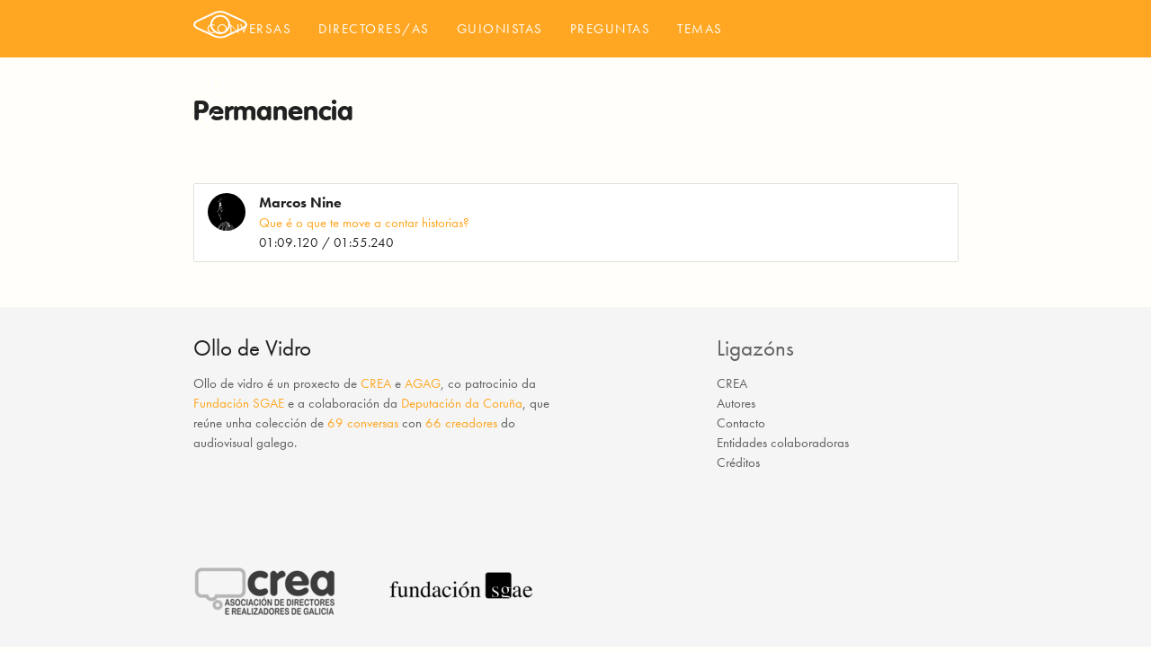

--- FILE ---
content_type: text/html; charset=utf-8
request_url: https://ollodevidro.gal/temas/permanencia
body_size: 8212
content:
<!DOCTYPE html>
<html>
<head>
  <meta charset="utf-8">
  <meta http-equiv="X-UA-Compatible" content="IE=edge,chrome=1">
  <meta name="viewport" content="width=device-width, initial-scale=1.0, minimum-scale=1.0, maximum-scale=1.0">
  <title>Ollo de vidro — Conversas sobre  Permanencia</title>
  <link rel="stylesheet" media="all" href="/assets/styles-7008c23dad6b834bce795d7add631d80d2dac428285a76176123b85845232a82.css" />
  <link href="https://fonts.googleapis.com/icon?family=Material+Icons" rel="stylesheet">
  <meta name="csrf-param" content="authenticity_token" />
<meta name="csrf-token" content="w4wmjupiRTR03wYEUFghriE/6gErFwAr7pUT1HRnqTfV3QfPU4kOYLqQBFNsWgkYxCEhd0tNzfT+itahocJMlQ==" />
  <link rel="apple-touch-icon" sizes="180x180" href="/assets/favicon/apple-touch-icon-319cd2f032bd77a7f12bc274cb4238fa154235a81fef0219163c63562bee82ac.png">
<link rel="icon" type="image/png" sizes="32x32" href="/assets/favicon/favicon-32x32-059963405250ab76d1c98214481ff8fc4d325502c2b3b043fd2f9dd40c1ee6c6.png">
<link rel="icon" type="image/png" sizes="16x16" href="/assets/favicon/favicon-16x16-e91226cbb13b3a0960b49be70f7ebc37731b4ab067b6be04c8b656ee586c8231.png">
<link rel="manifest" href="/assets/favicon/site-4c1d9778d5029098377c6b00afb9c68c0611c6b31e61d07a4ab3b5dee8c9cee9.webmanifest">
<link rel="mask-icon" href="/assets/favicon/safari-pinned-tab-df045e023ae07a2a0d3b38c654d6334e71b715ea72d736c5bcddfaeb9dcc1eb9.svg" color="#5bbad5">
<link rel="shortcut icon" href="/assets/favicon/favicon-892126cff482d1f45d27861d701d3b39a132ee952253f901eedfe72896b725ad.ico">
<meta name="apple-mobile-web-app-title" content="Ollodevidro">
<meta name="application-name" content="Ollodevidro">
<meta name="msapplication-TileColor" content="#da532c">
<meta name="msapplication-config" content="/assets/favicon/browserconfig-a7b650f09766accfbfe5aff5d85efbe6888162b0e8392b9f8e13d1e2672587a4.xml">
<meta name="theme-color" content="#ffffff">
  
  <script type="text/javascript">
(function(i,s,o,g,r,a,m){i['GoogleAnalyticsObject']=r;i[r]=i[r]||function(){
(i[r].q=i[r].q||[]).push(arguments)},i[r].l=1*new Date();a=s.createElement(o),
m=s.getElementsByTagName(o)[0];a.async=1;a.src=g;m.parentNode.insertBefore(a,m)
})(window,document,'script','//www.google-analytics.com/analytics.js','ga');
ga("create","UA-75613993-1","auto");
ga("send","pageview");
</script>

  <script src="https://use.typekit.com/kiu4nxq.js"></script><script src="/assets/typekit-e062b40af7de769f152d0f53f54c3a5360939dfb9177f9dbddaad74a51e040ee.js"></script>
</head>
<body>
  <nav class="z-depth-0">
  <div class="container">
    <div class="nav-wrapper">
      <a class="brand-logo" href="/">
      <img alt="logo Ollo de vidro" class="logo" width="60px" src="/assets/logo-6c37d755900178ec06b1f7826c74a05617345f9ac181497b8f4e8931e9f32c99.svg" />
</a>      <a href="#" data-activates="slide-out" class="button-collapse"><i class="material-icons">menu</i></a>
      <ul id="main-menu" class="right hide-on-med-and-down">
        <li><li class=""><a href="/conversas">Conversas</a></li></li>
        <li><li class=""><a href="/directores_as">Directores/as</a></li></li>
        <li><li class=""><a href="/guionistas">Guionistas</a></li></li>
        <li><li class=""><a href="/preguntas">Preguntas</a></li></li>
        <li><li class=""><a href="/temas">Temas</a></li></li>
        <li>
        <form class="new_author" id="new_author" action="/buscar" accept-charset="UTF-8" method="get"><input name="utf8" type="hidden" value="&#x2713;" />
        <div class="input-field">
            <input id="search" type="search" name="search" placeholder="Buscar autores" required>
            <label for="search"><i class="material-icons">search</i></label>
            <i class="material-icons">close</i>
        </div>
</form>        </li>
      </ul>

      <ul id="slide-out" class="side-nav">
        <li>
        <form class="new_author" id="new_author" action="/buscar" accept-charset="UTF-8" method="get"><input name="utf8" type="hidden" value="&#x2713;" />
        <div class="input-field">
            <input id="search" type="search" name="search" required>
            <label for="search"><i class="material-icons">search</i></label>
            <i class="material-icons">close</i>
        </div>
</form>        </li>
        <li><li class=""><a href="/">Ollo de vidro</a></li></li>
        <li><li class=""><a href="/conversas">Conversas</a></li></li>
        <li><li class=""><a href="/preguntas">Preguntas</a></li></li>
        <li><li class=""><a href="/temas">Temas</a></li></li>
      </ul>
    </div>
    </div>
  </nav>

    
<main>
  <div class="container">
<div class="section">
  <h3><span>Permanencia</span></h3>
</div>
<div class="section">

<ul class="collection">
    <li class="collection-item avatar">
      <img class="circle" title="Marcos Nine" alt="Marcos Nine" src="https://s3-eu-west-1.amazonaws.com/ollodevidroapp/authors/images/000/000/055/medium/Marcos_Nine0.png?1528128873" />
      <span class="title">Marcos Nine</span>
      <p>
        <a href="/segmentos/297">Que é o que te move a contar historias?</a><br>
        01:09.120 / 01:55.240
      </p>

      </li>
</ul>

</div>
</div>
</main>

<footer class="page-footer grey lighten-4">
          <div class="container">
            <div class="row">
              <div class="col l6 s12">
                <h5 class="gret-text">Ollo de Vidro</h5>
                <p class="grey-text text-darken-2"><strong>Ollo de vidro</strong> é un proxecto de <a href="http://www.crea.gal">CREA</a> e <a href="http://guionistas.gal">AGAG</a>, co patrocinio da <a href="http://www.fundacionsgae.org">Fundación SGAE</a> e a colaboración da <a hrer="http://dicoruna.es">Deputación da Coruña</a>, que reúne unha colección de <a href="/conversas">69 conversas</a> con <a href="/autores">66 creadores</a> do audiovisual galego.</p>

                <div id="logos" class="section">
                  <div class="row">
                  <div class="col s6">
                    <a href="http://crea.gal">
                      <img class="responsive-img gallery-media" title="CREA" alt="CREA" src="https://s3-eu-west-1.amazonaws.com/ollodevidroapp/partners/logos/000/000/001/thumb/logo_crea_500x500.png?1460027769" />
</a>                    </div>
                  <div class="col s6">
                    <a href="http://fundacionsgae.org">
                      <img class="responsive-img gallery-media" title="Fundación SGAE" alt="Fundación SGAE" src="https://s3-eu-west-1.amazonaws.com/ollodevidroapp/partners/logos/000/000/002/thumb/logo_fundacion_sgae_500x500.png?1460027471" />
</a>                    </div>
                  <div class="col s6">
                    <a href="http://dicoruna.es">
                      <img class="responsive-img gallery-media" title="Deputación da Coruña" alt="Deputación da Coruña" src="https://s3-eu-west-1.amazonaws.com/ollodevidroapp/partners/logos/000/000/003/thumb/logo_dep_500x500.png?1460027597" />
</a>                    </div>
                  <div class="col s6">
                    <a href="http://guionistas.gal">
                      <img class="responsive-img gallery-media" title="AGAG" alt="AGAG" src="https://s3-eu-west-1.amazonaws.com/ollodevidroapp/partners/logos/000/000/008/thumb/logo_agag.png?1528788821" />
</a>                    </div>
                  </div>
                </div>
              </div>
              <div class="col l4 offset-l2 s12">
                <h5 class="grey-text text-darken-2">Ligazóns</h5>
                <ul>
                  <li> <a class="grey-text text-darken-2" href="http://www.galiciacrea.org">CREA</a>
                    </li>
                  <li><a class="grey-text text-darken-2" href="/autores">Autores</a></li>
                  <li><a class="grey-text text-darken-2" href="/contacto/new">Contacto</a></li>
                  <li><a class="grey-text text-darken-2" href="/colaboradores">Entidades colaboradoras</a></li>
                  <li><a class="grey-text text-darken-2" href="/creditos">Créditos</a></li>
                </ul>
              </div>
            </div>
          </div>
          <div class="footer-copyright grey-text text-darken-1">
            <div class="container">

             <a class="grey-text darken-4" href="/avisolegal">Aviso Legal</a> &copy; 2015 - 2026

            </div>
          </div>
</footer>

<script src="/assets/application-b6a262dc6945467d335381e1bbf2ebe9c3bf8904b6de8483799feabe3493759c.js"></script>


</body>
</html>


--- FILE ---
content_type: text/plain
request_url: https://www.google-analytics.com/j/collect?v=1&_v=j102&a=1651121027&t=pageview&_s=1&dl=https%3A%2F%2Follodevidro.gal%2Ftemas%2Fpermanencia&ul=en-us%40posix&dt=Ollo%20de%20vidro%20%E2%80%94%20Conversas%20sobre%20Permanencia&sr=1280x720&vp=1280x720&_u=IEBAAEABAAAAACAAI~&jid=1376961028&gjid=536426079&cid=428166504.1768842891&tid=UA-75613993-1&_gid=977497388.1768842891&_r=1&_slc=1&z=2006959028
body_size: -450
content:
2,cG-GQDGJLDZ3R

--- FILE ---
content_type: application/javascript
request_url: https://ollodevidro.gal/assets/application-b6a262dc6945467d335381e1bbf2ebe9c3bf8904b6de8483799feabe3493759c.js
body_size: 229810
content:
var Vel,wikiCallback,googleCallback;!function(e,t){"object"==typeof module&&"object"==typeof module.exports?module.exports=e.document?t(e,!0):function(e){if(!e.document)throw new Error("jQuery requires a window with a document");return t(e)}:t(e)}("undefined"!=typeof window?window:this,function(k,e){function s(e){var t=!!e&&"length"in e&&e.length,n=oe.type(e);return"function"!==n&&!oe.isWindow(e)&&("array"===n||0===t||"number"==typeof t&&0<t&&t-1 in e)}function t(e,n,i){if(oe.isFunction(n))return oe.grep(e,function(e,t){return!!n.call(e,t,e)!==i});if(n.nodeType)return oe.grep(e,function(e){return e===n!==i});if("string"==typeof n){if(ge.test(n))return oe.filter(n,e,i);n=oe.filter(n,e)}return oe.grep(e,function(e){return-1<Z.call(n,e)!==i})}function n(e,t){for(;(e=e[t])&&1!==e.nodeType;);return e}function c(e){var n={};return oe.each(e.match(_e)||[],function(e,t){n[t]=!0}),n}function i(){X.removeEventListener("DOMContentLoaded",i),k.removeEventListener("load",i),oe.ready()}function r(){this.expando=oe.expando+r.uid++}function l(e,t,n){var i;if(n===undefined&&1===e.nodeType)if(i="data-"+t.replace(Ee,"-$&").toLowerCase(),"string"==typeof(n=e.getAttribute(i))){try{n="true"===n||"false"!==n&&("null"===n?null:+n+""===n?+n:Ce.test(n)?oe.parseJSON(n):n)}catch(r){}Se.set(e,t,n)}else n=undefined;return n}function u(e,t,n,i){var r,o=1,a=20,s=i?function(){return i.cur()}:function(){return oe.css(e,t,"")},l=s(),u=n&&n[3]||(oe.cssNumber[t]?"":"px"),c=(oe.cssNumber[t]||"px"!==u&&+l)&&Oe.exec(oe.css(e,t));if(c&&c[3]!==u)for(u=u||c[3],n=n||[],c=+l||1;c/=o=o||".5",oe.style(e,t,c+u),o!==(o=s()/l)&&1!==o&&--a;);return n&&(c=+c||+l||0,r=n[1]?c+(n[1]+1)*n[2]:+n[2],i&&(i.unit=u,i.start=c,i.end=r)),r}function g(e,t){var n="undefined"!=typeof e.getElementsByTagName?e.getElementsByTagName(t||"*"):"undefined"!=typeof e.querySelectorAll?e.querySelectorAll(t||"*"):[];return t===undefined||t&&oe.nodeName(e,t)?oe.merge([e],n):n}function m(e,t){for(var n=0,i=e.length;n<i;n++)Te.set(e[n],"globalEval",!t||Te.get(t[n],"globalEval"))}function v(e,t,n,i,r){for(var o,a,s,l,u,c,d=t.createDocumentFragment(),p=[],h=0,f=e.length;h<f;h++)if((o=e[h])||0===o)if("object"===oe.type(o))oe.merge(p,o.nodeType?[o]:o);else if(He.test(o)){for(a=a||d.appendChild(t.createElement("div")),s=(Ie.exec(o)||["",""])[1].toLowerCase(),l=Ne[s]||Ne._default,a.innerHTML=l[1]+oe.htmlPrefilter(o)+l[2],c=l[0];c--;)a=a.lastChild;oe.merge(p,a.childNodes),(a=d.firstChild).textContent=""}else p.push(t.createTextNode(o));for(d.textContent="",h=0;o=p[h++];)if(i&&-1<oe.inArray(o,i))r&&r.push(o);else if(u=oe.contains(o.ownerDocument,o),a=g(d.appendChild(o),"script"),u&&m(a),n)for(c=0;o=a[c++];)je.test(o.type||"")&&n.push(o);return d}function o(){return!0}function d(){return!1}function a(){try{return X.activeElement}catch(e){}}function p(e,t,n,i,r,o){var a,s;if("object"==typeof t){for(s in"string"!=typeof n&&(i=i||n,n=undefined),t)p(e,s,n,i,t[s],o);return e}if(null==i&&null==r?(r=n,i=n=undefined):null==r&&("string"==typeof n?(r=i,i=undefined):(r=i,i=n,n=undefined)),!1===r)r=d;else if(!r)return e;return 1===o&&(a=r,(r=function(e){return oe().off(e),a.apply(this,arguments)}).guid=a.guid||(a.guid=oe.guid++)),e.each(function(){oe.event.add(this,t,r,i,n)})}function h(e,t){return oe.nodeName(e,"table")&&oe.nodeName(11!==t.nodeType?t:t.firstChild,"tr")?e.getElementsByTagName("tbody")[0]||e.appendChild(e.ownerDocument.createElement("tbody")):e}function y(e){return e.type=(null!==e.getAttribute("type"))+"/"+e.type,e}function b(e){var t=Ve.exec(e.type);return t?e.type=t[1]:e.removeAttribute("type"),e}function f(e,t){var n,i,r,o,a,s,l,u;if(1===t.nodeType){if(Te.hasData(e)&&(o=Te.access(e),a=Te.set(t,o),u=o.events))for(r in delete a.handle,a.events={},u)for(n=0,i=u[r].length;n<i;n++)oe.event.add(t,r,u[r][n]);Se.hasData(e)&&(s=Se.access(e),l=oe.extend({},s),Se.set(t,l))}}function w(e,t){var n=t.nodeName.toLowerCase();"input"===n&&Me.test(e.type)?t.checked=e.checked:"input"!==n&&"textarea"!==n||(t.defaultValue=e.defaultValue)}function _(n,i,r,o){i=K.apply([],i);var e,t,a,s,l,u,c=0,d=n.length,p=d-1,h=i[0],f=oe.isFunction(h);if(f||1<d&&"string"==typeof h&&!ie.checkClone&&Be.test(h))return n.each(function(e){var t=n.eq(e);f&&(i[0]=h.call(this,e,t.html())),_(t,i,r,o)});if(d&&(t=(e=v(i,n[0].ownerDocument,!1,n,o)).firstChild,1===e.childNodes.length&&(e=t),t||o)){for(s=(a=oe.map(g(e,"script"),y)).length;c<d;c++)l=e,c!==p&&(l=oe.clone(l,!0,!0),s&&oe.merge(a,g(l,"script"))),r.call(n[c],l,c);if(s)for(u=a[a.length-1].ownerDocument,oe.map(a,b),c=0;c<s;c++)l=a[c],je.test(l.type||"")&&!Te.access(l,"globalEval")&&oe.contains(u,l)&&(l.src?oe._evalUrl&&oe._evalUrl(l.src):oe.globalEval(l.textContent.replace(Ye,"")))}return n}function x(e,t,n){for(var i,r=t?oe.filter(t,e):e,o=0;null!=(i=r[o]);o++)n||1!==i.nodeType||oe.cleanData(g(i)),i.parentNode&&(n&&oe.contains(i.ownerDocument,i)&&m(g(i,"script")),i.parentNode.removeChild(i));return e}function T(e,t){var n=oe(t.createElement(e)).appendTo(t.body),i=oe.css(n[0],"display");return n.detach(),i}function S(e){var t=X,n=Ge[e];return n||("none"!==(n=T(e,t))&&n||((t=(Ue=(Ue||oe("<iframe frameborder='0' width='0' height='0'/>")).appendTo(t.documentElement))[0].contentDocument).write(),t.close(),n=T(e,t),Ue.detach()),Ge[e]=n),n}function C(e,t,n){var i,r,o,a,s=e.style;return""!==(a=(n=n||Ke(e))?n.getPropertyValue(t)||n[t]:undefined)&&a!==undefined||oe.contains(e.ownerDocument,e)||(a=oe.style(e,t)),n&&!ie.pixelMarginRight()&&Qe.test(a)&&Xe.test(t)&&(i=s.width,r=s.minWidth,o=s.maxWidth,s.minWidth=s.maxWidth=s.width=a,a=n.width,s.width=i,s.minWidth=r,s.maxWidth=o),a!==undefined?a+"":a}function E(e,t){return{get:function(){if(!e())return(this.get=t).apply(this,arguments);delete this.get}}}function D(e){if(e in rt)return e;for(var t=e[0].toUpperCase()+e.slice(1),n=it.length;n--;)if((e=it[n]+t)in rt)return e}function O(e,t,n){var i=Oe.exec(t);return i?Math.max(0,i[2]-(n||0))+(i[3]||"px"):t}function P(e,t,n,i,r){for(var o=n===(i?"border":"content")?4:"width"===t?1:0,a=0;o<4;o+=2)"margin"===n&&(a+=oe.css(e,n+Pe[o],!0,r)),i?("content"===n&&(a-=oe.css(e,"padding"+Pe[o],!0,r)),"margin"!==n&&(a-=oe.css(e,"border"+Pe[o]+"Width",!0,r))):(a+=oe.css(e,"padding"+Pe[o],!0,r),"padding"!==n&&(a+=oe.css(e,"border"+Pe[o]+"Width",!0,r)));return a}function A(e,t,n){var i=!0,r="width"===t?e.offsetWidth:e.offsetHeight,o=Ke(e),a="border-box"===oe.css(e,"boxSizing",!1,o);if(X.msFullscreenElement&&k.top!==k&&e.getClientRects().length&&(r=Math.round(100*e.getBoundingClientRect()[t])),r<=0||null==r){if(((r=C(e,t,o))<0||null==r)&&(r=e.style[t]),Qe.test(r))return r;i=a&&(ie.boxSizingReliable()||r===e.style[t]),r=parseFloat(r)||0}return r+P(e,t,n||(a?"border":"content"),i,o)+"px"}function M(e,t){for(var n,i,r,o=[],a=0,s=e.length;a<s;a++)(i=e[a]).style&&(o[a]=Te.get(i,"olddisplay"),n=i.style.display,t?(o[a]||"none"!==n||(i.style.display=""),""===i.style.display&&Ae(i)&&(o[a]=Te.access(i,"olddisplay",S(i.nodeName)))):(r=Ae(i),"none"===n&&r||Te.set(i,"olddisplay",r?n:oe.css(i,"display"))));for(a=0;a<s;a++)(i=e[a]).style&&(t&&"none"!==i.style.display&&""!==i.style.display||(i.style.display=t?o[a]||"":"none"));return e}function I(e,t,n,i,r){return new I.prototype.init(e,t,n,i,r)}function j(){return k.setTimeout(function(){ot=undefined}),ot=oe.now()}function N(e,t){var n,i=0,r={height:e};for(t=t?1:0;i<4;i+=2-t)r["margin"+(n=Pe[i])]=r["padding"+n]=e;return t&&(r.opacity=r.width=e),r}function L(e,t,n){for(var i,r=(R.tweeners[t]||[]).concat(R.tweeners["*"]),o=0,a=r.length;o<a;o++)if(i=r[o].call(n,t,e))return i}function $(t,e,n){var i,r,o,a,s,l,u,c=this,d={},p=t.style,h=t.nodeType&&Ae(t),f=Te.get(t,"fxshow");for(i in n.queue||(null==(s=oe._queueHooks(t,"fx")).unqueued&&(s.unqueued=0,l=s.empty.fire,s.empty.fire=function(){s.unqueued||l()}),s.unqueued++,c.always(function(){c.always(function(){s.unqueued--,oe.queue(t,"fx").length||s.empty.fire()})})),1===t.nodeType&&("height"in e||"width"in e)&&(n.overflow=[p.overflow,p.overflowX,p.overflowY],"inline"===("none"===(u=oe.css(t,"display"))?Te.get(t,"olddisplay")||S(t.nodeName):u)&&"none"===oe.css(t,"float")&&(p.display="inline-block")),n.overflow&&(p.overflow="hidden",c.always(function(){p.overflow=n.overflow[0],p.overflowX=n.overflow[1],p.overflowY=n.overflow[2]})),e)if(r=e[i],ct.exec(r)){if(delete e[i],o=o||"toggle"===r,r===(h?"hide":"show")){if("show"!==r||!f||f[i]===undefined)continue;h=!0}d[i]=f&&f[i]||oe.style(t,i)}else u=undefined;if(oe.isEmptyObject(d))"inline"===("none"===u?S(t.nodeName):u)&&(p.display=u);else for(i in f?"hidden"in f&&(h=f.hidden):f=Te.access(t,"fxshow",{}),o&&(f.hidden=!h),h?oe(t).show():c.done(function(){oe(t).hide()}),c.done(function(){var e;for(e in Te.remove(t,"fxshow"),d)oe.style(t,e,d[e])}),d)a=L(h?f[i]:0,i,c),i in f||(f[i]=a.start,h&&(a.end=a.start,a.start="width"===i||"height"===i?1:0))}function H(e,t){var n,i,r,o,a;for(n in e)if(r=t[i=oe.camelCase(n)],o=e[n],oe.isArray(o)&&(r=o[1],o=e[n]=o[0]),n!==i&&(e[i]=o,delete e[n]),(a=oe.cssHooks[i])&&"expand"in a)for(n in o=a.expand(o),delete e[i],o)n in e||(e[n]=o[n],t[n]=r);else t[i]=r}function R(o,e,t){var n,a,i=0,r=R.prefilters.length,s=oe.Deferred().always(function(){delete l.elem}),l=function(){if(a)return!1;for(var e=ot||j(),t=Math.max(0,u.startTime+u.duration-e),n=1-(t/u.duration||0),i=0,r=u.tweens.length;i<r;i++)u.tweens[i].run(n);return s.notifyWith(o,[u,n,t]),n<1&&r?t:(s.resolveWith(o,[u]),!1)},u=s.promise({elem:o,props:oe.extend({},e),opts:oe.extend(!0,{specialEasing:{},easing:oe.easing._default},t),originalProperties:e,originalOptions:t,startTime:ot||j(),duration:t.duration,tweens:[],createTween:function(e,t){var n=oe.Tween(o,u.opts,e,t,u.opts.specialEasing[e]||u.opts.easing);return u.tweens.push(n),n},stop:function(e){var t=0,n=e?u.tweens.length:0;if(a)return this;for(a=!0;t<n;t++)u.tweens[t].run(1);return e?(s.notifyWith(o,[u,1,0]),s.resolveWith(o,[u,e])):s.rejectWith(o,[u,e]),this}}),c=u.props;for(H(c,u.opts.specialEasing);i<r;i++)if(n=R.prefilters[i].call(u,o,c,u.opts))return oe.isFunction(n.stop)&&(oe._queueHooks(u.elem,u.opts.queue).stop=oe.proxy(n.stop,n)),n;return oe.map(c,L,u),oe.isFunction(u.opts.start)&&u.opts.start.call(o,u),oe.fx.timer(oe.extend(l,{elem:o,anim:u,queue:u.opts.queue})),u.progress(u.opts.progress).done(u.opts.done,u.opts.complete).fail(u.opts.fail).always(u.opts.always)}function z(e){return e.getAttribute&&e.getAttribute("class")||""}function F(o){return function(e,t){"string"!=typeof e&&(t=e,e="*");var n,i=0,r=e.toLowerCase().match(_e)||[];if(oe.isFunction(t))for(;n=r[i++];)"+"===n[0]?(n=n.slice(1)||"*",(o[n]=o[n]||[]).unshift(t)):(o[n]=o[n]||[]).push(t)}}function W(t,r,o,a){function s(e){var i;return l[e]=!0,oe.each(t[e]||[],function(e,t){var n=t(r,o,a);return"string"!=typeof n||u||l[n]?u?!(i=n):void 0:(r.dataTypes.unshift(n),s(n),!1)}),i}var l={},u=t===Pt;return s(r.dataTypes[0])||!l["*"]&&s("*")}function q(e,t){var n,i,r=oe.ajaxSettings.flatOptions||{};for(n in t)t[n]!==undefined&&((r[n]?e:i||(i={}))[n]=t[n]);return i&&oe.extend(!0,e,i),e}function B(e,t,n){for(var i,r,o,a,s=e.contents,l=e.dataTypes;"*"===l[0];)l.shift(),i===undefined&&(i=e.mimeType||t.getResponseHeader("Content-Type"));if(i)for(r in s)if(s[r]&&s[r].test(i)){l.unshift(r);break}if(l[0]in n)o=l[0];else{for(r in n){if(!l[0]||e.converters[r+" "+l[0]]){o=r;break}a||(a=r)}o=o||a}if(o)return o!==l[0]&&l.unshift(o),n[o]}function V(e,t,n,i){var r,o,a,s,l,u={},c=e.dataTypes.slice();if(c[1])for(a in e.converters)u[a.toLowerCase()]=e.converters[a];for(o=c.shift();o;)if(e.responseFields[o]&&(n[e.responseFields[o]]=t),!l&&i&&e.dataFilter&&(t=e.dataFilter(t,e.dataType)),l=o,o=c.shift())if("*"===o)o=l;else if("*"!==l&&l!==o){if(!(a=u[l+" "+o]||u["* "+o]))for(r in u)if((s=r.split(" "))[1]===o&&(a=u[l+" "+s[0]]||u["* "+s[0]])){!0===a?a=u[r]:!0!==u[r]&&(o=s[0],c.unshift(s[1]));break}if(!0!==a)if(a&&e["throws"])t=a(t);else try{t=a(t)}catch(d){return{state:"parsererror",error:a?d:"No conversion from "+l+" to "+o}}}return{state:"success",data:t}}function Y(n,e,i,r){var t;if(oe.isArray(e))oe.each(e,function(e,t){i||jt.test(n)?r(n,t):Y(n+"["+("object"==typeof t&&null!=t?e:"")+"]",t,i,r)});else if(i||"object"!==oe.type(e))r(n,e);else for(t in e)Y(n+"["+t+"]",e[t],i,r)}function U(e){return oe.isWindow(e)?e:9===e.nodeType&&e.defaultView}var G=[],X=k.document,Q=G.slice,K=G.concat,J=G.push,Z=G.indexOf,ee={},te=ee.toString,ne=ee.hasOwnProperty,ie={},re="2.2.2",oe=function(e,t){return new oe.fn.init(e,t)},ae=/^[\s\uFEFF\xA0]+|[\s\uFEFF\xA0]+$/g,se=/^-ms-/,le=/-([\da-z])/gi,ue=function(e,t){return t.toUpperCase()};oe.fn=oe.prototype={jquery:re,constructor:oe,selector:"",length:0,toArray:function(){return Q.call(this)},get:function(e){return null!=e?e<0?this[e+this.length]:this[e]:Q.call(this)},pushStack:function(e){var t=oe.merge(this.constructor(),e);return t.prevObject=this,t.context=this.context,t},each:function(e){return oe.each(this,e)},map:function(n){return this.pushStack(oe.map(this,function(e,t){return n.call(e,t,e)}))},slice:function(){return this.pushStack(Q.apply(this,arguments))},first:function(){return this.eq(0)},last:function(){return this.eq(-1)},eq:function(e){var t=this.length,n=+e+(e<0?t:0);return this.pushStack(0<=n&&n<t?[this[n]]:[])},end:function(){return this.prevObject||this.constructor()},push:J,sort:G.sort,splice:G.splice},oe.extend=oe.fn.extend=function(e){var t,n,i,r,o,a,s=e||{},l=1,u=arguments.length,c=!1;for("boolean"==typeof s&&(c=s,s=arguments[l]||{},l++),"object"==typeof s||oe.isFunction(s)||(s={}),l===u&&(s=this,l--);l<u;l++)if(null!=(t=arguments[l]))for(n in t)i=s[n],s!==(r=t[n])&&(c&&r&&(oe.isPlainObject(r)||(o=oe.isArray(r)))?(o?(o=!1,a=i&&oe.isArray(i)?i:[]):a=i&&oe.isPlainObject(i)?i:{},s[n]=oe.extend(c,a,r)):r!==undefined&&(s[n]=r));return s},oe.extend({expando:"jQuery"+(re+Math.random()).replace(/\D/g,""),isReady:!0,error:function(e){throw new Error(e)},noop:function(){},isFunction:function(e){return"function"===oe.type(e)},isArray:Array.isArray,isWindow:function(e){return null!=e&&e===e.window},isNumeric:function(e){var t=e&&e.toString();return!oe.isArray(e)&&0<=t-parseFloat(t)+1},isPlainObject:function(e){var t;if("object"!==oe.type(e)||e.nodeType||oe.isWindow(e))return!1;if(e.constructor&&!ne.call(e,"constructor")&&!ne.call(e.constructor.prototype||{},"isPrototypeOf"))return!1;for(t in e);return t===undefined||ne.call(e,t)},isEmptyObject:function(e){var t;for(t in e)return!1;return!0},type:function(e){return null==e?e+"":"object"==typeof e||"function"==typeof e?ee[te.call(e)]||"object":typeof e},globalEval:function(e){var t,n=eval;(e=oe.trim(e))&&(1===e.indexOf("use strict")?((t=X.createElement("script")).text=e,X.head.appendChild(t).parentNode.removeChild(t)):n(e))},camelCase:function(e){return e.replace(se,"ms-").replace(le,ue)},nodeName:function(e,t){return e.nodeName&&e.nodeName.toLowerCase()===t.toLowerCase()},each:function(e,t){var n,i=0;if(s(e))for(n=e.length;i<n&&!1!==t.call(e[i],i,e[i]);i++);else for(i in e)if(!1===t.call(e[i],i,e[i]))break;return e},trim:function(e){return null==e?"":(e+"").replace(ae,"")},makeArray:function(e,t){var n=t||[];return null!=e&&(s(Object(e))?oe.merge(n,"string"==typeof e?[e]:e):J.call(n,e)),n},inArray:function(e,t,n){return null==t?-1:Z.call(t,e,n)},merge:function(e,t){for(var n=+t.length,i=0,r=e.length;i<n;i++)e[r++]=t[i];return e.length=r,e},grep:function(e,t,n){for(var i=[],r=0,o=e.length,a=!n;r<o;r++)!t(e[r],r)!==a&&i.push(e[r]);return i},map:function(e,t,n){var i,r,o=0,a=[];if(s(e))for(i=e.length;o<i;o++)null!=(r=t(e[o],o,n))&&a.push(r);else for(o in e)null!=(r=t(e[o],o,n))&&a.push(r);return K.apply([],a)},guid:1,proxy:function(e,t){var n,i,r;return"string"==typeof t&&(n=e[t],t=e,e=n),oe.isFunction(e)?(i=Q.call(arguments,2),(r=function(){return e.apply(t||this,i.concat(Q.call(arguments)))}).guid=e.guid=e.guid||oe.guid++,r):undefined},now:Date.now,support:ie}),"function"==typeof Symbol&&(oe.fn[Symbol.iterator]=G[Symbol.iterator]),oe.each("Boolean Number String Function Array Date RegExp Object Error Symbol".split(" "),function(e,t){ee["[object "+t+"]"]=t.toLowerCase()});var ce=function(n){function w(e,t,n,i){var r,o,a,s,l,u,c,d,p=t&&t.ownerDocument,h=t?t.nodeType:9;if(n=n||[],"string"!=typeof e||!e||1!==h&&9!==h&&11!==h)return n;if(!i&&((t?t.ownerDocument||t:z)!==M&&A(t),t=t||M,j)){if(11!==h&&(u=ve.exec(e)))if(r=u[1]){if(9===h){if(!(a=t.getElementById(r)))return n;if(a.id===r)return n.push(a),n}else if(p&&(a=p.getElementById(r))&&H(t,a)&&a.id===r)return n.push(a),n}else{if(u[2])return J.apply(n,t.getElementsByTagName(e)),n;if((r=u[3])&&v.getElementsByClassName&&t.getElementsByClassName)return J.apply(n,t.getElementsByClassName(r)),n}if(v.qsa&&!V[e+" "]&&(!N||!N.test(e))){if(1!==h)p=t,d=e;else if("object"!==t.nodeName.toLowerCase()){for((s=t.getAttribute("id"))?s=s.replace(be,"\\$&"):t.setAttribute("id",s=R),o=(c=S(e)).length,l=pe.test(s)?"#"+s:"[id='"+s+"']";o--;)c[o]=l+" "+m(c[o]);d=c.join(","),p=ye.test(e)&&g(t.parentNode)||t}if(d)try{return J.apply(n,p.querySelectorAll(d)),n}catch(f){}finally{s===R&&t.removeAttribute("id")}}}return E(e.replace(se,"$1"),t,n,i)}function e(){function n(e,t){return i.push(e+" ")>x.cacheLength&&delete n[i.shift()],n[e+" "]=t}var i=[];return n}function l(e){return e[R]=!0,e}function r(e){var t=M.createElement("div");try{return!!e(t)}catch(n){return!1}finally{t.parentNode&&t.parentNode.removeChild(t),t=null}}function t(e,t){for(var n=e.split("|"),i=n.length;i--;)x.attrHandle[n[i]]=t}function u(e,t){var n=t&&e,i=n&&1===e.nodeType&&1===t.nodeType&&(~t.sourceIndex||U)-(~e.sourceIndex||U);if(i)return i;if(n)for(;n=n.nextSibling;)if(n===t)return-1;return e?1:-1}function i(t){return function(e){return"input"===e.nodeName.toLowerCase()&&e.type===t}}function o(n){return function(e){var t=e.nodeName.toLowerCase();return("input"===t||"button"===t)&&e.type===n}}function a(a){return l(function(o){return o=+o,l(function(e,t){for(var n,i=a([],e.length,o),r=i.length;r--;)e[n=i[r]]&&(e[n]=!(t[n]=e[n]))})})}function g(e){return e&&"undefined"!=typeof e.getElementsByTagName&&e}function s(){}function m(e){for(var t=0,n=e.length,i="";t<n;t++)i+=e[t].value;return i}function d(s,e,t){var l=e.dir,u=t&&"parentNode"===l,c=W++;return e.first?function(e,t,n){for(;e=e[l];)if(1===e.nodeType||u)return s(e,t,n)}:function(e,t,n){var i,r,o,a=[F,c];if(n){for(;e=e[l];)if((1===e.nodeType||u)&&s(e,t,n))return!0}else for(;e=e[l];)if(1===e.nodeType||u){if((i=(r=(o=e[R]||(e[R]={}))[e.uniqueID]||(o[e.uniqueID]={}))[l])&&i[0]===F&&i[1]===c)return a[2]=i[2];if((r[l]=a)[2]=s(e,t,n))return!0}}}function p(r){return 1<r.length?function(e,t,n){for(var i=r.length;i--;)if(!r[i](e,t,n))return!1;return!0}:r[0]}function y(e,t,n){for(var i=0,r=t.length;i<r;i++)w(e,t[i],n);return n}function _(e,t,n,i,r){for(var o,a=[],s=0,l=e.length,u=null!=t;s<l;s++)(o=e[s])&&(n&&!n(o,i,r)||(a.push(o),u&&t.push(s)));return a}function b(h,f,g,m,v,e){return m&&!m[R]&&(m=b(m)),v&&!v[R]&&(v=b(v,e)),l(function(e,t,n,i){var r,o,a,s=[],l=[],u=t.length,c=e||y(f||"*",n.nodeType?[n]:n,[]),d=!h||!e&&f?c:_(c,s,h,n,i),p=g?v||(e?h:u||m)?[]:t:d;if(g&&g(d,p,n,i),m)for(r=_(p,l),m(r,[],n,i),o=r.length;o--;)(a=r[o])&&(p[l[o]]=!(d[l[o]]=a));if(e){if(v||h){if(v){for(r=[],o=p.length;o--;)(a=p[o])&&r.push(d[o]=a);v(null,p=[],r,i)}for(o=p.length;o--;)(a=p[o])&&-1<(r=v?ee(e,a):s[o])&&(e[r]=!(t[r]=a))}}else p=_(p===t?p.splice(u,p.length):p),v?v(null,t,p,i):J.apply(t,p)})}function h(e){for(var r,t,n,i=e.length,o=x.relative[e[0].type],a=o||x.relative[" "],s=o?1:0,l=d(function(e){return e===r},a,!0),u=d(function(e){return-1<ee(r,e)},a,!0),c=[function(e,t,n){var i=!o&&(n||t!==D)||((r=t).nodeType?l(e,t,n):u(e,t,n));return r=null,i}];s<i;s++)if(t=x.relative[e[s].type])c=[d(p(c),t)];else{if((t=x.filter[e[s].type].apply(null,e[s].matches))[R]){for(n=++s;n<i&&!x.relative[e[n].type];n++);return b(1<s&&p(c),1<s&&m(e.slice(0,s-1).concat({value:" "===e[s-2].type?"*":""})).replace(se,"$1"),t,s<n&&h(e.slice(s,n)),n<i&&h(e=e.slice(n)),n<i&&m(e))}c.push(t)}return p(c)}function c(m,v){var y=0<v.length,b=0<m.length,e=function(e,t,n,i,r){var o,a,s,l=0,u="0",c=e&&[],d=[],p=D,h=e||b&&x.find.TAG("*",r),f=F+=null==p?1:Math.random()||.1,g=h.length;for(r&&(D=t===M||t||r);u!==g&&null!=(o=h[u]);u++){if(b&&o){for(a=0,t||o.ownerDocument===M||(A(o),n=!j);s=m[a++];)if(s(o,t||M,n)){i.push(o);break}r&&(F=f)}y&&((o=!s&&o)&&l--,e&&c.push(o))}if(l+=u,y&&u!==l){for(a=0;s=v[a++];)s(c,d,t,n);if(e){if(0<l)for(;u--;)c[u]||d[u]||(d[u]=Q.call(i));d=_(d)}J.apply(i,d),r&&!e&&0<d.length&&1<l+v.length&&w.uniqueSort(i)}return r&&(F=f,D=p),c};return y?l(e):e}var f,v,x,k,T,S,C,E,D,O,P,A,M,I,j,N,L,$,H,R="sizzle"+1*new Date,z=n.document,F=0,W=0,q=e(),B=e(),V=e(),Y=function(e,t){return e===t&&(P=!0),0},U=1<<31,G={}.hasOwnProperty,X=[],Q=X.pop,K=X.push,J=X.push,Z=X.slice,ee=function(e,t){for(var n=0,i=e.length;n<i;n++)if(e[n]===t)return n;return-1},te="checked|selected|async|autofocus|autoplay|controls|defer|disabled|hidden|ismap|loop|multiple|open|readonly|required|scoped",ne="[\\x20\\t\\r\\n\\f]",ie="(?:\\\\.|[\\w-]|[^\\x00-\\xa0])+",re="\\["+ne+"*("+ie+")(?:"+ne+"*([*^$|!~]?=)"+ne+"*(?:'((?:\\\\.|[^\\\\'])*)'|\"((?:\\\\.|[^\\\\\"])*)\"|("+ie+"))|)"+ne+"*\\]",oe=":("+ie+")(?:\\((('((?:\\\\.|[^\\\\'])*)'|\"((?:\\\\.|[^\\\\\"])*)\")|((?:\\\\.|[^\\\\()[\\]]|"+re+")*)|.*)\\)|)",ae=new RegExp(ne+"+","g"),se=new RegExp("^"+ne+"+|((?:^|[^\\\\])(?:\\\\.)*)"+ne+"+$","g"),le=new RegExp("^"+ne+"*,"+ne+"*"),ue=new RegExp("^"+ne+"*([>+~]|"+ne+")"+ne+"*"),ce=new RegExp("="+ne+"*([^\\]'\"]*?)"+ne+"*\\]","g"),de=new RegExp(oe),pe=new RegExp("^"+ie+"$"),he={ID:new RegExp("^#("+ie+")"),CLASS:new RegExp("^\\.("+ie+")"),TAG:new RegExp("^("+ie+"|[*])"),ATTR:new RegExp("^"+re),PSEUDO:new RegExp("^"+oe),CHILD:new RegExp("^:(only|first|last|nth|nth-last)-(child|of-type)(?:\\("+ne+"*(even|odd|(([+-]|)(\\d*)n|)"+ne+"*(?:([+-]|)"+ne+"*(\\d+)|))"+ne+"*\\)|)","i"),bool:new RegExp("^(?:"+te+")$","i"),needsContext:new RegExp("^"+ne+"*[>+~]|:(even|odd|eq|gt|lt|nth|first|last)(?:\\("+ne+"*((?:-\\d)?\\d*)"+ne+"*\\)|)(?=[^-]|$)","i")},fe=/^(?:input|select|textarea|button)$/i,ge=/^h\d$/i,me=/^[^{]+\{\s*\[native \w/,ve=/^(?:#([\w-]+)|(\w+)|\.([\w-]+))$/,ye=/[+~]/,be=/'|\\/g,we=new RegExp("\\\\([\\da-f]{1,6}"+ne+"?|("+ne+")|.)","ig"),_e=function(e,t,n){var i="0x"+t-65536;return i!=i||n?t:i<0?String.fromCharCode(i+65536):String.fromCharCode(i>>10|55296,1023&i|56320)},xe=function(){A()};try{J.apply(X=Z.call(z.childNodes),z.childNodes),X[z.childNodes.length].nodeType}catch(ke){J={apply:X.length?function(e,t){K.apply(e,Z.call(t))}:function(e,t){for(var n=e.length,i=0;e[n++]=t[i++];);e.length=n-1}}}for(f in v=w.support={},T=w.isXML=function(e){var t=e&&(e.ownerDocument||e).documentElement;return!!t&&"HTML"!==t.nodeName},A=w.setDocument=function(e){var t,n,i=e?e.ownerDocument||e:z;return i!==M&&9===i.nodeType&&i.documentElement&&(I=(M=i).documentElement,j=!T(M),(n=M.defaultView)&&n.top!==n&&(n.addEventListener?n.addEventListener("unload",xe,!1):n.attachEvent&&n.attachEvent("onunload",xe)),v.attributes=r(function(e){return e.className="i",!e.getAttribute("className")}),v.getElementsByTagName=r(function(e){return e.appendChild(M.createComment("")),!e.getElementsByTagName("*").length}),v.getElementsByClassName=me.test(M.getElementsByClassName),v.getById=r(function(e){return I.appendChild(e).id=R,!M.getElementsByName||!M.getElementsByName(R).length}),v.getById?(x.find.ID=function(e,t){if("undefined"!=typeof t.getElementById&&j){var n=t.getElementById(e);return n?[n]:[]}},x.filter.ID=function(e){var t=e.replace(we,_e);return function(e){return e.getAttribute("id")===t}}):(delete x.find.ID,x.filter.ID=function(e){var n=e.replace(we,_e);return function(e){var t="undefined"!=typeof e.getAttributeNode&&e.getAttributeNode("id");return t&&t.value===n}}),x.find.TAG=v.getElementsByTagName?function(e,t){return"undefined"!=typeof t.getElementsByTagName?t.getElementsByTagName(e):v.qsa?t.querySelectorAll(e):void 0}:function(e,t){var n,i=[],r=0,o=t.getElementsByTagName(e);if("*"!==e)return o;for(;n=o[r++];)1===n.nodeType&&i.push(n);return i},x.find.CLASS=v.getElementsByClassName&&function(e,t){if("undefined"!=typeof t.getElementsByClassName&&j)return t.getElementsByClassName(e)},L=[],N=[],(v.qsa=me.test(M.querySelectorAll))&&(r(function(e){I.appendChild(e).innerHTML="<a id='"+R+"'></a><select id='"+R+"-\r\\' msallowcapture=''><option selected=''></option></select>",e.querySelectorAll("[msallowcapture^='']").length&&N.push("[*^$]="+ne+"*(?:''|\"\")"),e.querySelectorAll("[selected]").length||N.push("\\["+ne+"*(?:value|"+te+")"),e.querySelectorAll("[id~="+R+"-]").length||N.push("~="),e.querySelectorAll(":checked").length||N.push(":checked"),e.querySelectorAll("a#"+R+"+*").length||N.push(".#.+[+~]")}),r(function(e){var t=M.createElement("input");t.setAttribute("type","hidden"),e.appendChild(t).setAttribute("name","D"),e.querySelectorAll("[name=d]").length&&N.push("name"+ne+"*[*^$|!~]?="),e.querySelectorAll(":enabled").length||N.push(":enabled",":disabled"),e.querySelectorAll("*,:x"),N.push(",.*:")})),(v.matchesSelector=me.test($=I.matches||I.webkitMatchesSelector||I.mozMatchesSelector||I.oMatchesSelector||I.msMatchesSelector))&&r(function(e){v.disconnectedMatch=$.call(e,"div"),$.call(e,"[s!='']:x"),L.push("!=",oe)}),N=N.length&&new RegExp(N.join("|")),L=L.length&&new RegExp(L.join("|")),t=me.test(I.compareDocumentPosition),H=t||me.test(I.contains)?function(e,t){var n=9===e.nodeType?e.documentElement:e,i=t&&t.parentNode;return e===i||!(!i||1!==i.nodeType||!(n.contains?n.contains(i):e.compareDocumentPosition&&16&e.compareDocumentPosition(i)))}:function(e,t){if(t)for(;t=t.parentNode;)if(t===e)return!0;return!1},Y=t?function(e,t){if(e===t)return P=!0,0;var n=!e.compareDocumentPosition-!t.compareDocumentPosition;return n||(1&(n=(e.ownerDocument||e)===(t.ownerDocument||t)?e.compareDocumentPosition(t):1)||!v.sortDetached&&t.compareDocumentPosition(e)===n?e===M||e.ownerDocument===z&&H(z,e)?-1:t===M||t.ownerDocument===z&&H(z,t)?1:O?ee(O,e)-ee(O,t):0:4&n?-1:1)}:function(e,t){if(e===t)return P=!0,0;var n,i=0,r=e.parentNode,o=t.parentNode,a=[e],s=[t];if(!r||!o)return e===M?-1:t===M?1:r?-1:o?1:O?ee(O,e)-ee(O,t):0;if(r===o)return u(e,t);for(n=e;n=n.parentNode;)a.unshift(n);for(n=t;n=n.parentNode;)s.unshift(n);for(;a[i]===s[i];)i++;return i?u(a[i],s[i]):a[i]===z?-1:s[i]===z?1:0}),M},w.matches=function(e,t){return w(e,null,null,t)},w.matchesSelector=function(e,t){if((e.ownerDocument||e)!==M&&A(e),t=t.replace(ce,"='$1']"),v.matchesSelector&&j&&!V[t+" "]&&(!L||!L.test(t))&&(!N||!N.test(t)))try{var n=$.call(e,t);if(n||v.disconnectedMatch||e.document&&11!==e.document.nodeType)return n}catch(ke){}return 0<w(t,M,null,[e]).length},w.contains=function(e,t){return(e.ownerDocument||e)!==M&&A(e),H(e,t)},w.attr=function(e,t){(e.ownerDocument||e)!==M&&A(e);var n=x.attrHandle[t.toLowerCase()],i=n&&G.call(x.attrHandle,t.toLowerCase())?n(e,t,!j):undefined;return i!==undefined?i:v.attributes||!j?e.getAttribute(t):(i=e.getAttributeNode(t))&&i.specified?i.value:null},w.error=function(e){throw new Error("Syntax error, unrecognized expression: "+e)},w.uniqueSort=function(e){var t,n=[],i=0,r=0;if(P=!v.detectDuplicates,O=!v.sortStable&&e.slice(0),e.sort(Y),P){for(;t=e[r++];)t===e[r]&&(i=n.push(r));for(;i--;)e.splice(n[i],1)}return O=null,e},k=w.getText=function(e){var t,n="",i=0,r=e.nodeType;if(r){if(1===r||9===r||11===r){if("string"==typeof e.textContent)return e.textContent;for(e=e.firstChild;e;e=e.nextSibling)n+=k(e)}else if(3===r||4===r)return e.nodeValue}else for(;t=e[i++];)n+=k(t);return n},(x=w.selectors={cacheLength:50,createPseudo:l,match:he,attrHandle:{},find:{},relative:{">":{dir:"parentNode",first:!0}," ":{dir:"parentNode"},"+":{dir:"previousSibling",first:!0},"~":{dir:"previousSibling"}},preFilter:{ATTR:function(e){return e[1]=e[1].replace(we,_e),e[3]=(e[3]||e[4]||e[5]||"").replace(we,_e),"~="===e[2]&&(e[3]=" "+e[3]+" "),e.slice(0,4)},CHILD:function(e){return e[1]=e[1].toLowerCase(),"nth"===e[1].slice(0,3)?(e[3]||w.error(e[0]),e[4]=+(e[4]?e[5]+(e[6]||1):2*("even"===e[3]||"odd"===e[3])),e[5]=+(e[7]+e[8]||"odd"===e[3])):e[3]&&w.error(e[0]),e},PSEUDO:function(e){var t,n=!e[6]&&e[2];return he.CHILD.test(e[0])?null:(e[3]?e[2]=e[4]||e[5]||"":n&&de.test(n)&&(t=S(n,!0))&&(t=n.indexOf(")",n.length-t)-n.length)&&(e[0]=e[0].slice(0,t),e[2]=n.slice(0,t)),e.slice(0,3))}},filter:{TAG:function(e){var t=e.replace(we,_e).toLowerCase();return"*"===e?function(){return!0}:function(e){return e.nodeName&&e.nodeName.toLowerCase()===t}},CLASS:function(e){var t=q[e+" "];return t||(t=new RegExp("(^|"+ne+")"+e+"("+ne+"|$)"))&&q(e,function(e){return t.test("string"==typeof e.className&&e.className||"undefined"!=typeof e.getAttribute&&e.getAttribute("class")||"")})},ATTR:function(n,i,r){return function(e){var t=w.attr(e,n);return null==t?"!="===i:!i||(t+="","="===i?t===r:"!="===i?t!==r:"^="===i?r&&0===t.indexOf(r):"*="===i?r&&-1<t.indexOf(r):"$="===i?r&&t.slice(-r.length)===r:"~="===i?-1<(" "+t.replace(ae," ")+" ").indexOf(r):"|="===i&&(t===r||t.slice(0,r.length+1)===r+"-"))}},CHILD:function(f,e,t,g,m){var v="nth"!==f.slice(0,3),y="last"!==f.slice(-4),b="of-type"===e;return 1===g&&0===m?function(e){return!!e.parentNode}:function(e,t,n){var i,r,o,a,s,l,u=v!==y?"nextSibling":"previousSibling",c=e.parentNode,d=b&&e.nodeName.toLowerCase(),p=!n&&!b,h=!1;if(c){if(v){for(;u;){for(a=e;a=a[u];)if(b?a.nodeName.toLowerCase()===d:1===a.nodeType)return!1;l=u="only"===f&&!l&&"nextSibling"}return!0}if(l=[y?c.firstChild:c.lastChild],y&&p){for(h=(s=(i=(r=(o=(a=c)[R]||(a[R]={}))[a.uniqueID]||(o[a.uniqueID]={}))[f]||[])[0]===F&&i[1])&&i[2],a=s&&c.childNodes[s];a=++s&&a&&a[u]||(h=s=0)||l.pop();)if(1===a.nodeType&&++h&&a===e){r[f]=[F,s,h];break}}else if(p&&(h=s=(i=(r=(o=(a=e)[R]||(a[R]={}))[a.uniqueID]||(o[a.uniqueID]={}))[f]||[])[0]===F&&i[1]),!1===h)for(;(a=++s&&a&&a[u]||(h=s=0)||l.pop())&&((b?a.nodeName.toLowerCase()!==d:1!==a.nodeType)||!++h||(p&&((r=(o=a[R]||(a[R]={}))[a.uniqueID]||(o[a.uniqueID]={}))[f]=[F,h]),a!==e)););return(h-=m)===g||h%g==0&&0<=h/g}}},PSEUDO:function(e,o){var t,a=x.pseudos[e]||x.setFilters[e.toLowerCase()]||w.error("unsupported pseudo: "+e);return a[R]?a(o):1<a.length?(t=[e,e,"",o],x.setFilters.hasOwnProperty(e.toLowerCase())?l(function(e,t){for(var n,i=a(e,o),r=i.length;r--;)e[n=ee(e,i[r])]=!(t[n]=i[r])}):function(e){return a(e,0,t)}):a}},pseudos:{not:l(function(e){var i=[],r=[],s=C(e.replace(se,"$1"));return s[R]?l(function(e,t,n,i){for(var r,o=s(e,null,i,[]),a=e.length;a--;)(r=o[a])&&(e[a]=!(t[a]=r))}):function(e,t,n){return i[0]=e,s(i,null,n,r),i[0]=null,!r.pop()}}),has:l(function(t){return function(e){return 0<w(t,e).length}}),contains:l(function(t){return t=t.replace(we,_e),function(e){return-1<(e.textContent||e.innerText||k(e)).indexOf(t)}}),lang:l(function(n){return pe.test(n||"")||w.error("unsupported lang: "+n),n=n.replace(we,_e).toLowerCase(),function(e){var t;do{if(t=j?e.lang:e.getAttribute("xml:lang")||e.getAttribute("lang"))return(t=t.toLowerCase())===n||0===t.indexOf(n+"-")}while((e=e.parentNode)&&1===e.nodeType);return!1}}),target:function(e){var t=n.location&&n.location.hash;return t&&t.slice(1)===e.id},root:function(e){return e===I},focus:function(e){return e===M.activeElement&&(!M.hasFocus||M.hasFocus())&&!!(e.type||e.href||~e.tabIndex)},enabled:function(e){return!1===e.disabled},disabled:function(e){return!0===e.disabled},checked:function(e){var t=e.nodeName.toLowerCase();return"input"===t&&!!e.checked||"option"===t&&!!e.selected},selected:function(e){return e.parentNode&&e.parentNode.selectedIndex,!0===e.selected},empty:function(e){for(e=e.firstChild;e;e=e.nextSibling)if(e.nodeType<6)return!1;return!0},parent:function(e){return!x.pseudos.empty(e)},header:function(e){return ge.test(e.nodeName)},input:function(e){return fe.test(e.nodeName)},button:function(e){var t=e.nodeName.toLowerCase();return"input"===t&&"button"===e.type||"button"===t},text:function(e){var t;return"input"===e.nodeName.toLowerCase()&&"text"===e.type&&(null==(t=e.getAttribute("type"))||"text"===t.toLowerCase())},first:a(function(){return[0]}),last:a(function(e,t){return[t-1]}),eq:a(function(e,t,n){return[n<0?n+t:n]}),even:a(function(e,t){for(var n=0;n<t;n+=2)e.push(n);return e}),odd:a(function(e,t){for(var n=1;n<t;n+=2)e.push(n);return e}),lt:a(function(e,t,n){for(var i=n<0?n+t:n;0<=--i;)e.push(i);return e}),gt:a(function(e,t,n){for(var i=n<0?n+t:n;++i<t;)e.push(i);return e})}}).pseudos.nth=x.pseudos.eq,{radio:!0,checkbox:!0,file:!0,password:!0,image:!0})x.pseudos[f]=i(f);for(f in{submit:!0,reset:!0})x.pseudos[f]=o(f);return s.prototype=x.filters=x.pseudos,x.setFilters=new s,S=w.tokenize=function(e,t){var n,i,r,o,a,s,l,u=B[e+" "];if(u)return t?0:u.slice(0);for(a=e,s=[],l=x.preFilter;a;){for(o in n&&!(i=le.exec(a))||(i&&(a=a.slice(i[0].length)||a),s.push(r=[])),n=!1,(i=ue.exec(a))&&(n=i.shift(),
r.push({value:n,type:i[0].replace(se," ")}),a=a.slice(n.length)),x.filter)!(i=he[o].exec(a))||l[o]&&!(i=l[o](i))||(n=i.shift(),r.push({value:n,type:o,matches:i}),a=a.slice(n.length));if(!n)break}return t?a.length:a?w.error(e):B(e,s).slice(0)},C=w.compile=function(e,t){var n,i=[],r=[],o=V[e+" "];if(!o){for(t||(t=S(e)),n=t.length;n--;)(o=h(t[n]))[R]?i.push(o):r.push(o);(o=V(e,c(r,i))).selector=e}return o},E=w.select=function(e,t,n,i){var r,o,a,s,l,u="function"==typeof e&&e,c=!i&&S(e=u.selector||e);if(n=n||[],1===c.length){if(2<(o=c[0]=c[0].slice(0)).length&&"ID"===(a=o[0]).type&&v.getById&&9===t.nodeType&&j&&x.relative[o[1].type]){if(!(t=(x.find.ID(a.matches[0].replace(we,_e),t)||[])[0]))return n;u&&(t=t.parentNode),e=e.slice(o.shift().value.length)}for(r=he.needsContext.test(e)?0:o.length;r--&&(a=o[r],!x.relative[s=a.type]);)if((l=x.find[s])&&(i=l(a.matches[0].replace(we,_e),ye.test(o[0].type)&&g(t.parentNode)||t))){if(o.splice(r,1),!(e=i.length&&m(o)))return J.apply(n,i),n;break}}return(u||C(e,c))(i,t,!j,n,!t||ye.test(e)&&g(t.parentNode)||t),n},v.sortStable=R.split("").sort(Y).join("")===R,v.detectDuplicates=!!P,A(),v.sortDetached=r(function(e){return 1&e.compareDocumentPosition(M.createElement("div"))}),r(function(e){return e.innerHTML="<a href='#'></a>","#"===e.firstChild.getAttribute("href")})||t("type|href|height|width",function(e,t,n){if(!n)return e.getAttribute(t,"type"===t.toLowerCase()?1:2)}),v.attributes&&r(function(e){return e.innerHTML="<input/>",e.firstChild.setAttribute("value",""),""===e.firstChild.getAttribute("value")})||t("value",function(e,t,n){if(!n&&"input"===e.nodeName.toLowerCase())return e.defaultValue}),r(function(e){return null==e.getAttribute("disabled")})||t(te,function(e,t,n){var i;if(!n)return!0===e[t]?t.toLowerCase():(i=e.getAttributeNode(t))&&i.specified?i.value:null}),w}(k);oe.find=ce,oe.expr=ce.selectors,oe.expr[":"]=oe.expr.pseudos,oe.uniqueSort=oe.unique=ce.uniqueSort,oe.text=ce.getText,oe.isXMLDoc=ce.isXML,oe.contains=ce.contains;var de=function(e,t,n){for(var i=[],r=n!==undefined;(e=e[t])&&9!==e.nodeType;)if(1===e.nodeType){if(r&&oe(e).is(n))break;i.push(e)}return i},pe=function(e,t){for(var n=[];e;e=e.nextSibling)1===e.nodeType&&e!==t&&n.push(e);return n},he=oe.expr.match.needsContext,fe=/^<([\w-]+)\s*\/?>(?:<\/\1>|)$/,ge=/^.[^:#\[\.,]*$/;oe.filter=function(e,t,n){var i=t[0];return n&&(e=":not("+e+")"),1===t.length&&1===i.nodeType?oe.find.matchesSelector(i,e)?[i]:[]:oe.find.matches(e,oe.grep(t,function(e){return 1===e.nodeType}))},oe.fn.extend({find:function(e){var t,n=this.length,i=[],r=this;if("string"!=typeof e)return this.pushStack(oe(e).filter(function(){for(t=0;t<n;t++)if(oe.contains(r[t],this))return!0}));for(t=0;t<n;t++)oe.find(e,r[t],i);return(i=this.pushStack(1<n?oe.unique(i):i)).selector=this.selector?this.selector+" "+e:e,i},filter:function(e){return this.pushStack(t(this,e||[],!1))},not:function(e){return this.pushStack(t(this,e||[],!0))},is:function(e){return!!t(this,"string"==typeof e&&he.test(e)?oe(e):e||[],!1).length}});var me,ve=/^(?:\s*(<[\w\W]+>)[^>]*|#([\w-]*))$/;(oe.fn.init=function(e,t,n){var i,r;if(!e)return this;if(n=n||me,"string"!=typeof e)return e.nodeType?(this.context=this[0]=e,this.length=1,this):oe.isFunction(e)?n.ready!==undefined?n.ready(e):e(oe):(e.selector!==undefined&&(this.selector=e.selector,this.context=e.context),oe.makeArray(e,this));if(!(i="<"===e[0]&&">"===e[e.length-1]&&3<=e.length?[null,e,null]:ve.exec(e))||!i[1]&&t)return!t||t.jquery?(t||n).find(e):this.constructor(t).find(e);if(i[1]){if(t=t instanceof oe?t[0]:t,oe.merge(this,oe.parseHTML(i[1],t&&t.nodeType?t.ownerDocument||t:X,!0)),fe.test(i[1])&&oe.isPlainObject(t))for(i in t)oe.isFunction(this[i])?this[i](t[i]):this.attr(i,t[i]);return this}return(r=X.getElementById(i[2]))&&r.parentNode&&(this.length=1,this[0]=r),this.context=X,this.selector=e,this}).prototype=oe.fn,me=oe(X);var ye=/^(?:parents|prev(?:Until|All))/,be={children:!0,contents:!0,next:!0,prev:!0};oe.fn.extend({has:function(e){var t=oe(e,this),n=t.length;return this.filter(function(){for(var e=0;e<n;e++)if(oe.contains(this,t[e]))return!0})},closest:function(e,t){for(var n,i=0,r=this.length,o=[],a=he.test(e)||"string"!=typeof e?oe(e,t||this.context):0;i<r;i++)for(n=this[i];n&&n!==t;n=n.parentNode)if(n.nodeType<11&&(a?-1<a.index(n):1===n.nodeType&&oe.find.matchesSelector(n,e))){o.push(n);break}return this.pushStack(1<o.length?oe.uniqueSort(o):o)},index:function(e){return e?"string"==typeof e?Z.call(oe(e),this[0]):Z.call(this,e.jquery?e[0]:e):this[0]&&this[0].parentNode?this.first().prevAll().length:-1},add:function(e,t){return this.pushStack(oe.uniqueSort(oe.merge(this.get(),oe(e,t))))},addBack:function(e){return this.add(null==e?this.prevObject:this.prevObject.filter(e))}}),oe.each({parent:function(e){var t=e.parentNode;return t&&11!==t.nodeType?t:null},parents:function(e){return de(e,"parentNode")},parentsUntil:function(e,t,n){return de(e,"parentNode",n)},next:function(e){return n(e,"nextSibling")},prev:function(e){return n(e,"previousSibling")},nextAll:function(e){return de(e,"nextSibling")},prevAll:function(e){return de(e,"previousSibling")},nextUntil:function(e,t,n){return de(e,"nextSibling",n)},prevUntil:function(e,t,n){return de(e,"previousSibling",n)},siblings:function(e){return pe((e.parentNode||{}).firstChild,e)},children:function(e){return pe(e.firstChild)},contents:function(e){return e.contentDocument||oe.merge([],e.childNodes)}},function(i,r){oe.fn[i]=function(e,t){var n=oe.map(this,r,e);return"Until"!==i.slice(-5)&&(t=e),t&&"string"==typeof t&&(n=oe.filter(t,n)),1<this.length&&(be[i]||oe.uniqueSort(n),ye.test(i)&&n.reverse()),this.pushStack(n)}});var we,_e=/\S+/g;oe.Callbacks=function(i){i="string"==typeof i?c(i):oe.extend({},i);var r,e,t,n,o=[],a=[],s=-1,l=function(){for(n=i.once,t=r=!0;a.length;s=-1)for(e=a.shift();++s<o.length;)!1===o[s].apply(e[0],e[1])&&i.stopOnFalse&&(s=o.length,e=!1);i.memory||(e=!1),r=!1,n&&(o=e?[]:"")},u={add:function(){return o&&(e&&!r&&(s=o.length-1,a.push(e)),function n(e){oe.each(e,function(e,t){oe.isFunction(t)?i.unique&&u.has(t)||o.push(t):t&&t.length&&"string"!==oe.type(t)&&n(t)})}(arguments),e&&!r&&l()),this},remove:function(){return oe.each(arguments,function(e,t){for(var n;-1<(n=oe.inArray(t,o,n));)o.splice(n,1),n<=s&&s--}),this},has:function(e){return e?-1<oe.inArray(e,o):0<o.length},empty:function(){return o&&(o=[]),this},disable:function(){return n=a=[],o=e="",this},disabled:function(){return!o},lock:function(){return n=a=[],e||(o=e=""),this},locked:function(){return!!n},fireWith:function(e,t){return n||(t=[e,(t=t||[]).slice?t.slice():t],a.push(t),r||l()),this},fire:function(){return u.fireWith(this,arguments),this},fired:function(){return!!t}};return u},oe.extend({Deferred:function(e){var o=[["resolve","done",oe.Callbacks("once memory"),"resolved"],["reject","fail",oe.Callbacks("once memory"),"rejected"],["notify","progress",oe.Callbacks("memory")]],r="pending",a={state:function(){return r},always:function(){return s.done(arguments).fail(arguments),this},then:function(){var r=arguments;return oe.Deferred(function(i){oe.each(o,function(e,t){var n=oe.isFunction(r[e])&&r[e];s[t[1]](function(){var e=n&&n.apply(this,arguments);e&&oe.isFunction(e.promise)?e.promise().progress(i.notify).done(i.resolve).fail(i.reject):i[t[0]+"With"](this===a?i.promise():this,n?[e]:arguments)})}),r=null}).promise()},promise:function(e){return null!=e?oe.extend(e,a):a}},s={};return a.pipe=a.then,oe.each(o,function(e,t){var n=t[2],i=t[3];a[t[1]]=n.add,i&&n.add(function(){r=i},o[1^e][2].disable,o[2][2].lock),s[t[0]]=function(){return s[t[0]+"With"](this===s?a:this,arguments),this},s[t[0]+"With"]=n.fireWith}),a.promise(s),e&&e.call(s,s),s},when:function(e){var r,t,n,i=0,o=Q.call(arguments),a=o.length,s=1!==a||e&&oe.isFunction(e.promise)?a:0,l=1===s?e:oe.Deferred(),u=function(t,n,i){return function(e){n[t]=this,i[t]=1<arguments.length?Q.call(arguments):e,i===r?l.notifyWith(n,i):--s||l.resolveWith(n,i)}};if(1<a)for(r=new Array(a),t=new Array(a),n=new Array(a);i<a;i++)o[i]&&oe.isFunction(o[i].promise)?o[i].promise().progress(u(i,t,r)).done(u(i,n,o)).fail(l.reject):--s;return s||l.resolveWith(n,o),l.promise()}}),oe.fn.ready=function(e){return oe.ready.promise().done(e),this},oe.extend({isReady:!1,readyWait:1,holdReady:function(e){e?oe.readyWait++:oe.ready(!0)},ready:function(e){(!0===e?--oe.readyWait:oe.isReady)||(oe.isReady=!0)!==e&&0<--oe.readyWait||(we.resolveWith(X,[oe]),oe.fn.triggerHandler&&(oe(X).triggerHandler("ready"),oe(X).off("ready")))}}),oe.ready.promise=function(e){return we||(we=oe.Deferred(),"complete"===X.readyState||"loading"!==X.readyState&&!X.documentElement.doScroll?k.setTimeout(oe.ready):(X.addEventListener("DOMContentLoaded",i),k.addEventListener("load",i))),we.promise(e)},oe.ready.promise();var xe=function(e,t,n,i,r,o,a){var s=0,l=e.length,u=null==n;if("object"===oe.type(n))for(s in r=!0,n)xe(e,t,s,n[s],!0,o,a);else if(i!==undefined&&(r=!0,oe.isFunction(i)||(a=!0),u&&(a?(t.call(e,i),t=null):(u=t,t=function(e,t,n){return u.call(oe(e),n)})),t))for(;s<l;s++)t(e[s],n,a?i:i.call(e[s],s,t(e[s],n)));return r?e:u?t.call(e):l?t(e[0],n):o},ke=function(e){return 1===e.nodeType||9===e.nodeType||!+e.nodeType};r.uid=1,r.prototype={register:function(e,t){var n=t||{};return e.nodeType?e[this.expando]=n:Object.defineProperty(e,this.expando,{value:n,writable:!0,configurable:!0}),e[this.expando]},cache:function(e){if(!ke(e))return{};var t=e[this.expando];return t||(t={},ke(e)&&(e.nodeType?e[this.expando]=t:Object.defineProperty(e,this.expando,{value:t,configurable:!0}))),t},set:function(e,t,n){var i,r=this.cache(e);if("string"==typeof t)r[t]=n;else for(i in t)r[i]=t[i];return r},get:function(e,t){return t===undefined?this.cache(e):e[this.expando]&&e[this.expando][t]},access:function(e,t,n){var i;return t===undefined||t&&"string"==typeof t&&n===undefined?(i=this.get(e,t))!==undefined?i:this.get(e,oe.camelCase(t)):(this.set(e,t,n),n!==undefined?n:t)},remove:function(e,t){var n,i,r,o=e[this.expando];if(o!==undefined){if(t===undefined)this.register(e);else{oe.isArray(t)?i=t.concat(t.map(oe.camelCase)):(r=oe.camelCase(t),i=t in o?[t,r]:(i=r)in o?[i]:i.match(_e)||[]),n=i.length;for(;n--;)delete o[i[n]]}(t===undefined||oe.isEmptyObject(o))&&(e.nodeType?e[this.expando]=undefined:delete e[this.expando])}},hasData:function(e){var t=e[this.expando];return t!==undefined&&!oe.isEmptyObject(t)}};var Te=new r,Se=new r,Ce=/^(?:\{[\w\W]*\}|\[[\w\W]*\])$/,Ee=/[A-Z]/g;oe.extend({hasData:function(e){return Se.hasData(e)||Te.hasData(e)},data:function(e,t,n){return Se.access(e,t,n)},removeData:function(e,t){Se.remove(e,t)},_data:function(e,t,n){return Te.access(e,t,n)},_removeData:function(e,t){Te.remove(e,t)}}),oe.fn.extend({data:function(i,e){var t,n,r,o=this[0],a=o&&o.attributes;if(i!==undefined)return"object"==typeof i?this.each(function(){Se.set(this,i)}):xe(this,function(t){var e,n;if(o&&t===undefined)return(e=Se.get(o,i)||Se.get(o,i.replace(Ee,"-$&").toLowerCase()))!==undefined?e:(n=oe.camelCase(i),(e=Se.get(o,n))!==undefined?e:(e=l(o,n,undefined))!==undefined?e:void 0);n=oe.camelCase(i),this.each(function(){var e=Se.get(this,n);Se.set(this,n,t),-1<i.indexOf("-")&&e!==undefined&&Se.set(this,i,t)})},null,e,1<arguments.length,null,!0);if(this.length&&(r=Se.get(o),1===o.nodeType&&!Te.get(o,"hasDataAttrs"))){for(t=a.length;t--;)a[t]&&0===(n=a[t].name).indexOf("data-")&&(n=oe.camelCase(n.slice(5)),l(o,n,r[n]));Te.set(o,"hasDataAttrs",!0)}return r},removeData:function(e){return this.each(function(){Se.remove(this,e)})}}),oe.extend({queue:function(e,t,n){var i;if(e)return t=(t||"fx")+"queue",i=Te.get(e,t),n&&(!i||oe.isArray(n)?i=Te.access(e,t,oe.makeArray(n)):i.push(n)),i||[]},dequeue:function(e,t){t=t||"fx";var n=oe.queue(e,t),i=n.length,r=n.shift(),o=oe._queueHooks(e,t),a=function(){oe.dequeue(e,t)};"inprogress"===r&&(r=n.shift(),i--),r&&("fx"===t&&n.unshift("inprogress"),delete o.stop,r.call(e,a,o)),!i&&o&&o.empty.fire()},_queueHooks:function(e,t){var n=t+"queueHooks";return Te.get(e,n)||Te.access(e,n,{empty:oe.Callbacks("once memory").add(function(){Te.remove(e,[t+"queue",n])})})}}),oe.fn.extend({queue:function(t,n){var e=2;return"string"!=typeof t&&(n=t,t="fx",e--),arguments.length<e?oe.queue(this[0],t):n===undefined?this:this.each(function(){var e=oe.queue(this,t,n);oe._queueHooks(this,t),"fx"===t&&"inprogress"!==e[0]&&oe.dequeue(this,t)})},dequeue:function(e){return this.each(function(){oe.dequeue(this,e)})},clearQueue:function(e){return this.queue(e||"fx",[])},promise:function(e,t){var n,i=1,r=oe.Deferred(),o=this,a=this.length,s=function(){--i||r.resolveWith(o,[o])};for("string"!=typeof e&&(t=e,e=undefined),e=e||"fx";a--;)(n=Te.get(o[a],e+"queueHooks"))&&n.empty&&(i++,n.empty.add(s));return s(),r.promise(t)}});var De=/[+-]?(?:\d*\.|)\d+(?:[eE][+-]?\d+|)/.source,Oe=new RegExp("^(?:([+-])=|)("+De+")([a-z%]*)$","i"),Pe=["Top","Right","Bottom","Left"],Ae=function(e,t){return e=t||e,"none"===oe.css(e,"display")||!oe.contains(e.ownerDocument,e)},Me=/^(?:checkbox|radio)$/i,Ie=/<([\w:-]+)/,je=/^$|\/(?:java|ecma)script/i,Ne={option:[1,"<select multiple='multiple'>","</select>"],thead:[1,"<table>","</table>"],col:[2,"<table><colgroup>","</colgroup></table>"],tr:[2,"<table><tbody>","</tbody></table>"],td:[3,"<table><tbody><tr>","</tr></tbody></table>"],_default:[0,"",""]};Ne.optgroup=Ne.option,Ne.tbody=Ne.tfoot=Ne.colgroup=Ne.caption=Ne.thead,Ne.th=Ne.td;var Le,$e,He=/<|&#?\w+;/;Le=X.createDocumentFragment().appendChild(X.createElement("div")),($e=X.createElement("input")).setAttribute("type","radio"),$e.setAttribute("checked","checked"),$e.setAttribute("name","t"),Le.appendChild($e),ie.checkClone=Le.cloneNode(!0).cloneNode(!0).lastChild.checked,Le.innerHTML="<textarea>x</textarea>",ie.noCloneChecked=!!Le.cloneNode(!0).lastChild.defaultValue;var Re=/^key/,ze=/^(?:mouse|pointer|contextmenu|drag|drop)|click/,Fe=/^([^.]*)(?:\.(.+)|)/;oe.event={global:{},add:function(t,e,n,i,r){var o,a,s,l,u,c,d,p,h,f,g,m=Te.get(t);if(m)for(n.handler&&(n=(o=n).handler,r=o.selector),n.guid||(n.guid=oe.guid++),(l=m.events)||(l=m.events={}),(a=m.handle)||(a=m.handle=function(e){return void 0!==oe&&oe.event.triggered!==e.type?oe.event.dispatch.apply(t,arguments):undefined}),u=(e=(e||"").match(_e)||[""]).length;u--;)h=g=(s=Fe.exec(e[u])||[])[1],f=(s[2]||"").split(".").sort(),h&&(d=oe.event.special[h]||{},h=(r?d.delegateType:d.bindType)||h,d=oe.event.special[h]||{},c=oe.extend({type:h,origType:g,data:i,handler:n,guid:n.guid,selector:r,needsContext:r&&oe.expr.match.needsContext.test(r),namespace:f.join(".")},o),(p=l[h])||((p=l[h]=[]).delegateCount=0,d.setup&&!1!==d.setup.call(t,i,f,a)||t.addEventListener&&t.addEventListener(h,a)),d.add&&(d.add.call(t,c),c.handler.guid||(c.handler.guid=n.guid)),r?p.splice(p.delegateCount++,0,c):p.push(c),oe.event.global[h]=!0)},remove:function(e,t,n,i,r){var o,a,s,l,u,c,d,p,h,f,g,m=Te.hasData(e)&&Te.get(e);if(m&&(l=m.events)){for(u=(t=(t||"").match(_e)||[""]).length;u--;)if(h=g=(s=Fe.exec(t[u])||[])[1],f=(s[2]||"").split(".").sort(),h){for(d=oe.event.special[h]||{},p=l[h=(i?d.delegateType:d.bindType)||h]||[],s=s[2]&&new RegExp("(^|\\.)"+f.join("\\.(?:.*\\.|)")+"(\\.|$)"),a=o=p.length;o--;)c=p[o],!r&&g!==c.origType||n&&n.guid!==c.guid||s&&!s.test(c.namespace)||i&&i!==c.selector&&("**"!==i||!c.selector)||(p.splice(o,1),c.selector&&p.delegateCount--,d.remove&&d.remove.call(e,c));a&&!p.length&&(d.teardown&&!1!==d.teardown.call(e,f,m.handle)||oe.removeEvent(e,h,m.handle),delete l[h])}else for(h in l)oe.event.remove(e,h+t[u],n,i,!0);oe.isEmptyObject(l)&&Te.remove(e,"handle events")}},dispatch:function(e){e=oe.event.fix(e);var t,n,i,r,o,a=[],s=Q.call(arguments),l=(Te.get(this,"events")||{})[e.type]||[],u=oe.event.special[e.type]||{};if((s[0]=e).delegateTarget=this,!u.preDispatch||!1!==u.preDispatch.call(this,e)){for(a=oe.event.handlers.call(this,e,l),t=0;(r=a[t++])&&!e.isPropagationStopped();)for(e.currentTarget=r.elem,n=0;(o=r.handlers[n++])&&!e.isImmediatePropagationStopped();)e.rnamespace&&!e.rnamespace.test(o.namespace)||(e.handleObj=o,e.data=o.data,(i=((oe.event.special[o.origType]||{}).handle||o.handler).apply(r.elem,s))!==undefined&&!1===(e.result=i)&&(e.preventDefault(),e.stopPropagation()));return u.postDispatch&&u.postDispatch.call(this,e),e.result}},handlers:function(e,t){var n,i,r,o,a=[],s=t.delegateCount,l=e.target;if(s&&l.nodeType&&("click"!==e.type||isNaN(e.button)||e.button<1))for(;l!==this;l=l.parentNode||this)if(1===l.nodeType&&(!0!==l.disabled||"click"!==e.type)){for(i=[],n=0;n<s;n++)i[r=(o=t[n]).selector+" "]===undefined&&(i[r]=o.needsContext?-1<oe(r,this).index(l):oe.find(r,this,null,[l]).length),i[r]&&i.push(o);i.length&&a.push({elem:l,handlers:i})}return s<t.length&&a.push({elem:this,handlers:t.slice(s)}),a},props:"altKey bubbles cancelable ctrlKey currentTarget detail eventPhase metaKey relatedTarget shiftKey target timeStamp view which".split(" "),fixHooks:{},keyHooks:{props:"char charCode key keyCode".split(" "),filter:function(e,t){return null==e.which&&(e.which=null!=t.charCode?t.charCode:t.keyCode),e}},mouseHooks:{props:"button buttons clientX clientY offsetX offsetY pageX pageY screenX screenY toElement".split(" "),filter:function(e,t){var n,i,r,o=t.button;return null==e.pageX&&null!=t.clientX&&(i=(n=e.target.ownerDocument||X).documentElement,r=n.body,e.pageX=t.clientX+(i&&i.scrollLeft||r&&r.scrollLeft||0)-(i&&i.clientLeft||r&&r.clientLeft||0),e.pageY=t.clientY+(i&&i.scrollTop||r&&r.scrollTop||0)-(i&&i.clientTop||r&&r.clientTop||0)),e.which||o===undefined||(e.which=1&o?1:2&o?3:4&o?2:0),e}},fix:function(e){if(e[oe.expando])return e;var t,n,i,r=e.type,o=e,a=this.fixHooks[r];for(a||(this.fixHooks[r]=a=ze.test(r)?this.mouseHooks:Re.test(r)?this.keyHooks:{}),i=a.props?this.props.concat(a.props):this.props,e=new oe.Event(o),t=i.length;t--;)e[n=i[t]]=o[n];return e.target||(e.target=X),3===e.target.nodeType&&(e.target=e.target.parentNode),a.filter?a.filter(e,o):e},special:{load:{noBubble:!0},focus:{trigger:function(){if(this!==a()&&this.focus)return this.focus(),!1},delegateType:"focusin"},blur:{trigger:function(){if(this===a()&&this.blur)return this.blur(),!1},delegateType:"focusout"},click:{trigger:function(){if("checkbox"===this.type&&this.click&&oe.nodeName(this,"input"))return this.click(),!1},_default:function(e){return oe.nodeName(e.target,"a")}},beforeunload:{postDispatch:function(e){e.result!==undefined&&e.originalEvent&&(e.originalEvent.returnValue=e.result)}}}},oe.removeEvent=function(e,t,n){e.removeEventListener&&e.removeEventListener(t,n)},oe.Event=function(e,t){if(!(this instanceof oe.Event))return new oe.Event(e,t);e&&e.type?(this.originalEvent=e,this.type=e.type,this.isDefaultPrevented=e.defaultPrevented||e.defaultPrevented===undefined&&!1===e.returnValue?o:d):this.type=e,t&&oe.extend(this,t),this.timeStamp=e&&e.timeStamp||oe.now(),this[oe.expando]=!0},oe.Event.prototype={constructor:oe.Event,isDefaultPrevented:d,isPropagationStopped:d,isImmediatePropagationStopped:d,preventDefault:function(){var e=this.originalEvent;this.isDefaultPrevented=o,e&&e.preventDefault()},stopPropagation:function(){var e=this.originalEvent;this.isPropagationStopped=o,e&&e.stopPropagation()},stopImmediatePropagation:function(){var e=this.originalEvent;this.isImmediatePropagationStopped=o,e&&e.stopImmediatePropagation(),this.stopPropagation()}},oe.each({mouseenter:"mouseover",mouseleave:"mouseout",pointerenter:"pointerover",pointerleave:"pointerout"},function(e,o){oe.event.special[e]={delegateType:o,bindType:o,handle:function(e){var t,n=this,i=e.relatedTarget,r=e.handleObj;return i&&(i===n||oe.contains(n,i))||(e.type=r.origType,t=r.handler.apply(this,arguments),e.type=o),t}}}),oe.fn.extend({on:function(e,t,n,i){return p(this,e,t,n,i)},one:function(e,t,n,i){return p(this,e,t,n,i,1)},off:function(e,t,n){var i,r;if(e&&e.preventDefault&&e.handleObj)return i=e.handleObj,oe(e.delegateTarget).off(i.namespace?i.origType+"."+i.namespace:i.origType,i.selector,i.handler),this;if("object"!=typeof e)return!1!==t&&"function"!=typeof t||(n=t,t=undefined),!1===n&&(n=d),this.each(function(){oe.event.remove(this,e,n,t)});for(r in e)this.off(r,t,e[r]);return this}});var We=/<(?!area|br|col|embed|hr|img|input|link|meta|param)(([\w:-]+)[^>]*)\/>/gi,qe=/<script|<style|<link/i,Be=/checked\s*(?:[^=]|=\s*.checked.)/i,Ve=/^true\/(.*)/,Ye=/^\s*<!(?:\[CDATA\[|--)|(?:\]\]|--)>\s*$/g;oe.extend({htmlPrefilter:function(e){return e.replace(We,"<$1></$2>")},clone:function(e,t,n){var i,r,o,a,s=e.cloneNode(!0),l=oe.contains(e.ownerDocument,e);if(!(ie.noCloneChecked||1!==e.nodeType&&11!==e.nodeType||oe.isXMLDoc(e)))for(a=g(s),i=0,r=(o=g(e)).length;i<r;i++)w(o[i],a[i]);if(t)if(n)for(o=o||g(e),a=a||g(s),i=0,r=o.length;i<r;i++)f(o[i],a[i]);else f(e,s);return 0<(a=g(s,"script")).length&&m(a,!l&&g(e,"script")),s},cleanData:function(e){for(var t,n,i,r=oe.event.special,o=0;(n=e[o])!==undefined;o++)if(ke(n)){if(t=n[Te.expando]){if(t.events)for(i in t.events)r[i]?oe.event.remove(n,i):oe.removeEvent(n,i,t.handle);n[Te.expando]=undefined}n[Se.expando]&&(n[Se.expando]=undefined)}}}),oe.fn.extend({domManip:_,detach:function(e){return x(this,e,!0)},remove:function(e){return x(this,e)},text:function(e){return xe(this,function(e){return e===undefined?oe.text(this):this.empty().each(function(){1!==this.nodeType&&11!==this.nodeType&&9!==this.nodeType||(this.textContent=e)})},null,e,arguments.length)},append:function(){return _(this,arguments,function(e){1!==this.nodeType&&11!==this.nodeType&&9!==this.nodeType||h(this,e).appendChild(e)})},prepend:function(){return _(this,arguments,function(e){if(1===this.nodeType||11===this.nodeType||9===this.nodeType){var t=h(this,e);t.insertBefore(e,t.firstChild)}})},before:function(){return _(this,arguments,function(e){this.parentNode&&this.parentNode.insertBefore(e,this)})},after:function(){return _(this,arguments,function(e){this.parentNode&&this.parentNode.insertBefore(e,this.nextSibling)})},empty:function(){for(var e,t=0;null!=(e=this[t]);t++)1===e.nodeType&&(oe.cleanData(g(e,!1)),e.textContent="");return this},clone:function(e,t){return e=null!=e&&e,t=null==t?e:t,this.map(function(){return oe.clone(this,e,t)})},html:function(e){return xe(this,function(e){var t=this[0]||{},n=0,i=this.length;if(e===undefined&&1===t.nodeType)return t.innerHTML;if("string"==typeof e&&!qe.test(e)&&!Ne[(Ie.exec(e)||["",""])[1].toLowerCase()]){e=oe.htmlPrefilter(e);try{for(;n<i;n++)1===(t=this[n]||{}).nodeType&&(oe.cleanData(g(t,!1)),t.innerHTML=e);t=0}catch(r){}}t&&this.empty().append(e)},null,e,arguments.length)},replaceWith:function(){var n=[];return _(this,arguments,function(e){var t=this.parentNode;oe.inArray(this,n)<0&&(oe.cleanData(g(this)),t&&t.replaceChild(e,this))},n)}}),oe.each({appendTo:"append",prependTo:"prepend",insertBefore:"before",insertAfter:"after",replaceAll:"replaceWith"},function(e,a){oe.fn[e]=function(e){for(var t,n=[],i=oe(e),r=i.length-1,o=0;o<=r;o++)t=o===r?this:this.clone(!0),oe(i[o])[a](t),J.apply(n,t.get());return this.pushStack(n)}});var Ue,Ge={HTML:"block",BODY:"block"},Xe=/^margin/,Qe=new RegExp("^("+De+")(?!px)[a-z%]+$","i"),Ke=function(e){var t=e.ownerDocument.defaultView;return t&&t.opener||(t=k),t.getComputedStyle(e)},Je=function(e,t,n,i){var r,o,a={};for(o in t)a[o]=e.style[o],e.style[o]=t[o];for(o in r=n.apply(e,i||[]),t)e.style[o]=a[o];return r},Ze=X.documentElement;!function(){function e(){a.style.cssText="-webkit-box-sizing:border-box;-moz-box-sizing:border-box;box-sizing:border-box;position:relative;display:block;margin:auto;border:1px;padding:1px;top:1%;width:50%",a.innerHTML="",Ze.appendChild(o);var e=k.getComputedStyle(a);t="1%"!==e.top,r="2px"===e.marginLeft,n="4px"===e.width,a.style.marginRight="50%",i="4px"===e.marginRight,Ze.removeChild(o)}var t,n,i,r,o=X.createElement("div"),a=X.createElement("div");a.style&&(a.style.backgroundClip="content-box",a.cloneNode(!0).style.backgroundClip="",ie.clearCloneStyle="content-box"===a.style.backgroundClip,o.style.cssText="border:0;width:8px;height:0;top:0;left:-9999px;padding:0;margin-top:1px;position:absolute",o.appendChild(a),oe.extend(ie,{pixelPosition:function(){return e(),t},boxSizingReliable:function(){return null==n&&e(),n},pixelMarginRight:function(){return null==n&&e(),i},reliableMarginLeft:function(){return null==n&&e(),r},reliableMarginRight:function(){var e,t=a.appendChild(X.createElement("div"));return t.style.cssText=a.style.cssText="-webkit-box-sizing:content-box;box-sizing:content-box;display:block;margin:0;border:0;padding:0",t.style.marginRight=t.style.width="0",a.style.width="1px",Ze.appendChild(o),e=!parseFloat(k.getComputedStyle(t).marginRight),Ze.removeChild(o),a.removeChild(t),e}}))}();var et=/^(none|table(?!-c[ea]).+)/,tt={position:"absolute",visibility:"hidden",display:"block"},nt={letterSpacing:"0",fontWeight:"400"},it=["Webkit","O","Moz","ms"],rt=X.createElement("div").style;oe.extend({cssHooks:{opacity:{get:function(e,t){if(t){var n=C(e,"opacity");return""===n?"1":n}}}},cssNumber:{animationIterationCount:!0,columnCount:!0,fillOpacity:!0,flexGrow:!0,flexShrink:!0,fontWeight:!0,lineHeight:!0,opacity:!0,order:!0,orphans:!0,widows:!0,zIndex:!0,zoom:!0},cssProps:{"float":"cssFloat"},style:function(e,t,n,i){if(e&&3!==e.nodeType&&8!==e.nodeType&&e.style){var r,o,a,s=oe.camelCase(t),l=e.style;if(t=oe.cssProps[s]||(oe.cssProps[s]=D(s)||s),a=oe.cssHooks[t]||oe.cssHooks[s],n===undefined)return a&&"get"in a&&(r=a.get(e,!1,i))!==undefined?r:l[t];"string"===(o=typeof n)&&(r=Oe.exec(n))&&r[1]&&(n=u(e,t,r),o="number"),null!=n&&n==n&&("number"===o&&(n+=r&&r[3]||(oe.cssNumber[s]?"":"px")),ie.clearCloneStyle||""!==n||0!==t.indexOf("background")||(l[t]="inherit"),a&&"set"in a&&(n=a.set(e,n,i))===undefined||(l[t]=n))}},css:function(e,t,n,i){var r,o,a,s=oe.camelCase(t);return t=oe.cssProps[s]||(oe.cssProps[s]=D(s)||s),(a=oe.cssHooks[t]||oe.cssHooks[s])&&"get"in a&&(r=a.get(e,!0,n)),r===undefined&&(r=C(e,t,i)),"normal"===r&&t in nt&&(r=nt[t]),""===n||n?(o=parseFloat(r),!0===n||isFinite(o)?o||0:r):r}}),oe.each(["height","width"],function(e,a){oe.cssHooks[a]={get:function(e,t,n){if(t)return et.test(oe.css(e,"display"))&&0===e.offsetWidth?Je(e,tt,function(){return A(e,a,n)}):A(e,a,n)},set:function(e,t,n){var i,r=n&&Ke(e),o=n&&P(e,a,n,"border-box"===oe.css(e,"boxSizing",!1,r),r);return o&&(i=Oe.exec(t))&&"px"!==(i[3]||"px")&&(e.style[a]=t,t=oe.css(e,a)),O(e,t,o)}}}),oe.cssHooks.marginLeft=E(ie.reliableMarginLeft,function(e,t){if(t)return(parseFloat(C(e,"marginLeft"))||e.getBoundingClientRect().left-Je(e,{marginLeft:0},function(){return e.getBoundingClientRect().left}))+"px"}),oe.cssHooks.marginRight=E(ie.reliableMarginRight,function(e,t){if(t)return Je(e,{display:"inline-block"},C,[e,"marginRight"])}),oe.each({margin:"",padding:"",border:"Width"},function(r,o){oe.cssHooks[r+o]={expand:function(e){for(var t=0,n={},i="string"==typeof e?e.split(" "):[e];t<4;t++)n[r+Pe[t]+o]=i[t]||i[t-2]||i[0];return n}},Xe.test(r)||(oe.cssHooks[r+o].set=O)}),oe.fn.extend({css:function(e,t){return xe(this,function(e,t,n){var i,r,o={},a=0;if(oe.isArray(t)){for(i=Ke(e),r=t.length;a<r;a++)o[t[a]]=oe.css(e,t[a],!1,i);return o}return n!==undefined?oe.style(e,t,n):oe.css(e,t)},e,t,1<arguments.length)},show:function(){return M(this,!0)},hide:function(){return M(this)},toggle:function(e){return"boolean"==typeof e?e?this.show():this.hide():this.each(function(){Ae(this)?oe(this).show():oe(this).hide()})}}),(oe.Tween=I).prototype={constructor:I,init:function(e,t,n,i,r,o){this.elem=e,this.prop=n,this.easing=r||oe.easing._default,this.options=t,this.start=this.now=this.cur(),this.end=i,this.unit=o||(oe.cssNumber[n]?"":"px")},cur:function(){var e=I.propHooks[this.prop];return e&&e.get?e.get(this):I.propHooks._default.get(this)},run:function(e){var t,n=I.propHooks[this.prop];return this.options.duration?this.pos=t=oe.easing[this.easing](e,this.options.duration*e,0,1,this.options.duration):this.pos=t=e,this.now=(this.end-this.start)*t+this.start,this.options.step&&this.options.step.call(this.elem,this.now,this),n&&n.set?n.set(this):I.propHooks._default.set(this),this}},I.prototype.init.prototype=I.prototype,I.propHooks={_default:{get:function(e){var t;return 1!==e.elem.nodeType||null!=e.elem[e.prop]&&null==e.elem.style[e.prop]?e.elem[e.prop]:(t=oe.css(e.elem,e.prop,""))&&"auto"!==t?t:0},set:function(e){oe.fx.step[e.prop]?oe.fx.step[e.prop](e):1!==e.elem.nodeType||null==e.elem.style[oe.cssProps[e.prop]]&&!oe.cssHooks[e.prop]?e.elem[e.prop]=e.now:oe.style(e.elem,e.prop,e.now+e.unit)}}},I.propHooks.scrollTop=I.propHooks.scrollLeft={set:function(e){e.elem.nodeType&&e.elem.parentNode&&(e.elem[e.prop]=e.now)}},oe.easing={linear:function(e){return e},swing:function(e){return.5-Math.cos(e*Math.PI)/2},_default:"swing"},oe.fx=I.prototype.init,oe.fx.step={};var ot,at,st,lt,ut,ct=/^(?:toggle|show|hide)$/,dt=/queueHooks$/;oe.Animation=oe.extend(R,{tweeners:{"*":[function(e,t){var n=this.createTween(e,t);return u(n.elem,e,Oe.exec(t),n),n}]},tweener:function(e,t){oe.isFunction(e)?(t=e,e=["*"]):e=e.match(_e);for(var n,i=0,r=e.length;i<r;i++)n=e[i],R.tweeners[n]=R.tweeners[n]||[],R.tweeners[n].unshift(t)},prefilters:[$],prefilter:function(e,t){t?R.prefilters.unshift(e):R.prefilters.push(e)}}),oe.speed=function(e,t,n){var i=e&&"object"==typeof e?oe.extend({},e):{complete:n||!n&&t||oe.isFunction(e)&&e,duration:e,easing:n&&t||t&&!oe.isFunction(t)&&t};return i.duration=oe.fx.off?0:"number"==typeof i.duration?i.duration:i.duration in oe.fx.speeds?oe.fx.speeds[i.duration]:oe.fx.speeds._default,null!=i.queue&&!0!==i.queue||(i.queue="fx"),i.old=i.complete,i.complete=function(){oe.isFunction(i.old)&&i.old.call(this),i.queue&&oe.dequeue(this,i.queue)},i},oe.fn.extend({fadeTo:function(e,t,n,i){return this.filter(Ae).css("opacity",0).show().end().animate({opacity:t},e,n,i)},animate:function(t,e,n,i){var r=oe.isEmptyObject(t),o=oe.speed(e,n,i),a=function(){var e=R(this,oe.extend({},t),o);(r||Te.get(this,"finish"))&&e.stop(!0)};return a.finish=a,r||!1===o.queue?this.each(a):this.queue(o.queue,a)},stop:function(r,e,o){var a=function(e){var t=e.stop;delete e.stop,t(o)};return"string"!=typeof r&&(o=e,e=r,r=undefined),e&&!1!==r&&this.queue(r||"fx",[]),this.each(function(){var e=!0,t=null!=r&&r+"queueHooks",n=oe.timers,i=Te.get(this);if(t)i[t]&&i[t].stop&&a(i[t]);else for(t in i)i[t]&&i[t].stop&&dt.test(t)&&a(i[t]);for(t=n.length;t--;)n[t].elem!==this||null!=r&&n[t].queue!==r||(n[t].anim.stop(o),e=!1,n.splice(t,1));!e&&o||oe.dequeue(this,r)})},finish:function(a){return!1!==a&&(a=a||"fx"),this.each(function(){var e,t=Te.get(this),n=t[a+"queue"],i=t[a+"queueHooks"],r=oe.timers,o=n?n.length:0;for(t.finish=!0,oe.queue(this,a,[]),i&&i.stop&&i.stop.call(this,!0),e=r.length;e--;)r[e].elem===this&&r[e].queue===a&&(r[e].anim.stop(!0),r.splice(e,1));for(e=0;e<o;e++)n[e]&&n[e].finish&&n[e].finish.call(this);delete t.finish})}}),oe.each(["toggle","show","hide"],function(e,i){var r=oe.fn[i];oe.fn[i]=function(e,t,n){return null==e||"boolean"==typeof e?r.apply(this,arguments):this.animate(N(i,!0),e,t,n)}}),oe.each({slideDown:N("show"),slideUp:N("hide"),slideToggle:N("toggle"),fadeIn:{opacity:"show"},fadeOut:{opacity:"hide"},fadeToggle:{opacity:"toggle"}},function(e,i){oe.fn[e]=function(e,t,n){return this.animate(i,e,t,n)}}),oe.timers=[],oe.fx.tick=function(){var e,t=0,n=oe.timers;for(ot=oe.now();t<n.length;t++)(e=n[t])()||n[t]!==e||n.splice(t--,1);n.length||oe.fx.stop(),ot=undefined},oe.fx.timer=function(e){oe.timers.push(e),e()?oe.fx.start():oe.timers.pop()},oe.fx.interval=13,oe.fx.start=function(){at||(at=k.setInterval(oe.fx.tick,oe.fx.interval))},oe.fx.stop=function(){k.clearInterval(at),at=null},oe.fx.speeds={slow:600,fast:200,_default:400},oe.fn.delay=function(i,e){return i=oe.fx&&oe.fx.speeds[i]||i,e=e||"fx",this.queue(e,function(e,t){var n=k.setTimeout(e,i);t.stop=function(){k.clearTimeout(n)}})},st=X.createElement("input"),lt=X.createElement("select"),ut=lt.appendChild(X.createElement("option")),st.type="checkbox",ie.checkOn=""!==st.value,ie.optSelected=ut.selected,lt.disabled=!0,ie.optDisabled=!ut.disabled,(st=X.createElement("input")).value="t",st.type="radio",ie.radioValue="t"===st.value;var pt,ht=oe.expr.attrHandle;oe.fn.extend({attr:function(e,t){return xe(this,oe.attr,e,t,1<arguments.length)},removeAttr:function(e){return this.each(function(){oe.removeAttr(this,e)})}}),oe.extend({attr:function(e,t,n){var i,r,o=e.nodeType;if(3!==o&&8!==o&&2!==o)return"undefined"==typeof e.getAttribute?oe.prop(e,t,n):(1===o&&oe.isXMLDoc(e)||(t=t.toLowerCase(),r=oe.attrHooks[t]||(oe.expr.match.bool.test(t)?pt:undefined)),n!==undefined?null===n?void oe.removeAttr(e,t):r&&"set"in r&&(i=r.set(e,n,t))!==undefined?i:(e.setAttribute(t,n+""),n):r&&"get"in r&&null!==(i=r.get(e,t))?i:null==(i=oe.find.attr(e,t))?undefined:i)},attrHooks:{type:{set:function(e,t){if(
!ie.radioValue&&"radio"===t&&oe.nodeName(e,"input")){var n=e.value;return e.setAttribute("type",t),n&&(e.value=n),t}}}},removeAttr:function(e,t){var n,i,r=0,o=t&&t.match(_e);if(o&&1===e.nodeType)for(;n=o[r++];)i=oe.propFix[n]||n,oe.expr.match.bool.test(n)&&(e[i]=!1),e.removeAttribute(n)}}),pt={set:function(e,t,n){return!1===t?oe.removeAttr(e,n):e.setAttribute(n,n),n}},oe.each(oe.expr.match.bool.source.match(/\w+/g),function(e,t){var o=ht[t]||oe.find.attr;ht[t]=function(e,t,n){var i,r;return n||(r=ht[t],ht[t]=i,i=null!=o(e,t,n)?t.toLowerCase():null,ht[t]=r),i}});var ft=/^(?:input|select|textarea|button)$/i,gt=/^(?:a|area)$/i;oe.fn.extend({prop:function(e,t){return xe(this,oe.prop,e,t,1<arguments.length)},removeProp:function(e){return this.each(function(){delete this[oe.propFix[e]||e]})}}),oe.extend({prop:function(e,t,n){var i,r,o=e.nodeType;if(3!==o&&8!==o&&2!==o)return 1===o&&oe.isXMLDoc(e)||(t=oe.propFix[t]||t,r=oe.propHooks[t]),n!==undefined?r&&"set"in r&&(i=r.set(e,n,t))!==undefined?i:e[t]=n:r&&"get"in r&&null!==(i=r.get(e,t))?i:e[t]},propHooks:{tabIndex:{get:function(e){var t=oe.find.attr(e,"tabindex");return t?parseInt(t,10):ft.test(e.nodeName)||gt.test(e.nodeName)&&e.href?0:-1}}},propFix:{"for":"htmlFor","class":"className"}}),ie.optSelected||(oe.propHooks.selected={get:function(e){var t=e.parentNode;return t&&t.parentNode&&t.parentNode.selectedIndex,null},set:function(e){var t=e.parentNode;t&&(t.selectedIndex,t.parentNode&&t.parentNode.selectedIndex)}}),oe.each(["tabIndex","readOnly","maxLength","cellSpacing","cellPadding","rowSpan","colSpan","useMap","frameBorder","contentEditable"],function(){oe.propFix[this.toLowerCase()]=this});var mt=/[\t\r\n\f]/g;oe.fn.extend({addClass:function(t){var e,n,i,r,o,a,s,l=0;if(oe.isFunction(t))return this.each(function(e){oe(this).addClass(t.call(this,e,z(this)))});if("string"==typeof t&&t)for(e=t.match(_e)||[];n=this[l++];)if(r=z(n),i=1===n.nodeType&&(" "+r+" ").replace(mt," ")){for(a=0;o=e[a++];)i.indexOf(" "+o+" ")<0&&(i+=o+" ");r!==(s=oe.trim(i))&&n.setAttribute("class",s)}return this},removeClass:function(t){var e,n,i,r,o,a,s,l=0;if(oe.isFunction(t))return this.each(function(e){oe(this).removeClass(t.call(this,e,z(this)))});if(!arguments.length)return this.attr("class","");if("string"==typeof t&&t)for(e=t.match(_e)||[];n=this[l++];)if(r=z(n),i=1===n.nodeType&&(" "+r+" ").replace(mt," ")){for(a=0;o=e[a++];)for(;-1<i.indexOf(" "+o+" ");)i=i.replace(" "+o+" "," ");r!==(s=oe.trim(i))&&n.setAttribute("class",s)}return this},toggleClass:function(r,t){var o=typeof r;return"boolean"==typeof t&&"string"===o?t?this.addClass(r):this.removeClass(r):oe.isFunction(r)?this.each(function(e){oe(this).toggleClass(r.call(this,e,z(this),t),t)}):this.each(function(){var e,t,n,i;if("string"===o)for(t=0,n=oe(this),i=r.match(_e)||[];e=i[t++];)n.hasClass(e)?n.removeClass(e):n.addClass(e);else r!==undefined&&"boolean"!==o||((e=z(this))&&Te.set(this,"__className__",e),this.setAttribute&&this.setAttribute("class",e||!1===r?"":Te.get(this,"__className__")||""))})},hasClass:function(e){var t,n,i=0;for(t=" "+e+" ";n=this[i++];)if(1===n.nodeType&&-1<(" "+z(n)+" ").replace(mt," ").indexOf(t))return!0;return!1}});var vt=/\r/g,yt=/[\x20\t\r\n\f]+/g;oe.fn.extend({val:function(n){var i,e,r,t=this[0];return arguments.length?(r=oe.isFunction(n),this.each(function(e){var t;1===this.nodeType&&(null==(t=r?n.call(this,e,oe(this).val()):n)?t="":"number"==typeof t?t+="":oe.isArray(t)&&(t=oe.map(t,function(e){return null==e?"":e+""})),(i=oe.valHooks[this.type]||oe.valHooks[this.nodeName.toLowerCase()])&&"set"in i&&i.set(this,t,"value")!==undefined||(this.value=t))})):t?(i=oe.valHooks[t.type]||oe.valHooks[t.nodeName.toLowerCase()])&&"get"in i&&(e=i.get(t,"value"))!==undefined?e:"string"==typeof(e=t.value)?e.replace(vt,""):null==e?"":e:void 0}}),oe.extend({valHooks:{option:{get:function(e){var t=oe.find.attr(e,"value");return null!=t?t:oe.trim(oe.text(e)).replace(yt," ")}},select:{get:function(e){for(var t,n,i=e.options,r=e.selectedIndex,o="select-one"===e.type||r<0,a=o?null:[],s=o?r+1:i.length,l=r<0?s:o?r:0;l<s;l++)if(((n=i[l]).selected||l===r)&&(ie.optDisabled?!n.disabled:null===n.getAttribute("disabled"))&&(!n.parentNode.disabled||!oe.nodeName(n.parentNode,"optgroup"))){if(t=oe(n).val(),o)return t;a.push(t)}return a},set:function(e,t){for(var n,i,r=e.options,o=oe.makeArray(t),a=r.length;a--;)((i=r[a]).selected=-1<oe.inArray(oe.valHooks.option.get(i),o))&&(n=!0);return n||(e.selectedIndex=-1),o}}}}),oe.each(["radio","checkbox"],function(){oe.valHooks[this]={set:function(e,t){if(oe.isArray(t))return e.checked=-1<oe.inArray(oe(e).val(),t)}},ie.checkOn||(oe.valHooks[this].get=function(e){return null===e.getAttribute("value")?"on":e.value})});var bt=/^(?:focusinfocus|focusoutblur)$/;oe.extend(oe.event,{trigger:function(e,t,n,i){var r,o,a,s,l,u,c,d=[n||X],p=ne.call(e,"type")?e.type:e,h=ne.call(e,"namespace")?e.namespace.split("."):[];if(o=a=n=n||X,3!==n.nodeType&&8!==n.nodeType&&!bt.test(p+oe.event.triggered)&&(-1<p.indexOf(".")&&(p=(h=p.split(".")).shift(),h.sort()),l=p.indexOf(":")<0&&"on"+p,(e=e[oe.expando]?e:new oe.Event(p,"object"==typeof e&&e)).isTrigger=i?2:3,e.namespace=h.join("."),e.rnamespace=e.namespace?new RegExp("(^|\\.)"+h.join("\\.(?:.*\\.|)")+"(\\.|$)"):null,e.result=undefined,e.target||(e.target=n),t=null==t?[e]:oe.makeArray(t,[e]),c=oe.event.special[p]||{},i||!c.trigger||!1!==c.trigger.apply(n,t))){if(!i&&!c.noBubble&&!oe.isWindow(n)){for(s=c.delegateType||p,bt.test(s+p)||(o=o.parentNode);o;o=o.parentNode)d.push(o),a=o;a===(n.ownerDocument||X)&&d.push(a.defaultView||a.parentWindow||k)}for(r=0;(o=d[r++])&&!e.isPropagationStopped();)e.type=1<r?s:c.bindType||p,(u=(Te.get(o,"events")||{})[e.type]&&Te.get(o,"handle"))&&u.apply(o,t),(u=l&&o[l])&&u.apply&&ke(o)&&(e.result=u.apply(o,t),!1===e.result&&e.preventDefault());return e.type=p,i||e.isDefaultPrevented()||c._default&&!1!==c._default.apply(d.pop(),t)||!ke(n)||l&&oe.isFunction(n[p])&&!oe.isWindow(n)&&((a=n[l])&&(n[l]=null),n[oe.event.triggered=p](),oe.event.triggered=undefined,a&&(n[l]=a)),e.result}},simulate:function(e,t,n){var i=oe.extend(new oe.Event,n,{type:e,isSimulated:!0});oe.event.trigger(i,null,t),i.isDefaultPrevented()&&n.preventDefault()}}),oe.fn.extend({trigger:function(e,t){return this.each(function(){oe.event.trigger(e,t,this)})},triggerHandler:function(e,t){var n=this[0];if(n)return oe.event.trigger(e,t,n,!0)}}),oe.each("blur focus focusin focusout load resize scroll unload click dblclick mousedown mouseup mousemove mouseover mouseout mouseenter mouseleave change select submit keydown keypress keyup error contextmenu".split(" "),function(e,n){oe.fn[n]=function(e,t){return 0<arguments.length?this.on(n,null,e,t):this.trigger(n)}}),oe.fn.extend({hover:function(e,t){return this.mouseenter(e).mouseleave(t||e)}}),ie.focusin="onfocusin"in k,ie.focusin||oe.each({focus:"focusin",blur:"focusout"},function(n,i){var r=function(e){oe.event.simulate(i,e.target,oe.event.fix(e))};oe.event.special[i]={setup:function(){var e=this.ownerDocument||this,t=Te.access(e,i);t||e.addEventListener(n,r,!0),Te.access(e,i,(t||0)+1)},teardown:function(){var e=this.ownerDocument||this,t=Te.access(e,i)-1;t?Te.access(e,i,t):(e.removeEventListener(n,r,!0),Te.remove(e,i))}}});var wt=k.location,_t=oe.now(),xt=/\?/;oe.parseJSON=function(e){return JSON.parse(e+"")},oe.parseXML=function(e){var t;if(!e||"string"!=typeof e)return null;try{t=(new k.DOMParser).parseFromString(e,"text/xml")}catch(n){t=undefined}return t&&!t.getElementsByTagName("parsererror").length||oe.error("Invalid XML: "+e),t};var kt=/#.*$/,Tt=/([?&])_=[^&]*/,St=/^(.*?):[ \t]*([^\r\n]*)$/gm,Ct=/^(?:about|app|app-storage|.+-extension|file|res|widget):$/,Et=/^(?:GET|HEAD)$/,Dt=/^\/\//,Ot={},Pt={},At="*/".concat("*"),Mt=X.createElement("a");Mt.href=wt.href,oe.extend({active:0,lastModified:{},etag:{},ajaxSettings:{url:wt.href,type:"GET",isLocal:Ct.test(wt.protocol),global:!0,processData:!0,async:!0,contentType:"application/x-www-form-urlencoded; charset=UTF-8",accepts:{"*":At,text:"text/plain",html:"text/html",xml:"application/xml, text/xml",json:"application/json, text/javascript"},contents:{xml:/\bxml\b/,html:/\bhtml/,json:/\bjson\b/},responseFields:{xml:"responseXML",text:"responseText",json:"responseJSON"},converters:{"* text":String,"text html":!0,"text json":oe.parseJSON,"text xml":oe.parseXML},flatOptions:{url:!0,context:!0}},ajaxSetup:function(e,t){return t?q(q(e,oe.ajaxSettings),t):q(oe.ajaxSettings,e)},ajaxPrefilter:F(Ot),ajaxTransport:F(Pt),ajax:function(e,t){function n(e,t,n,i){var r,o,a,s,l,u=t;2!==_&&(_=2,h&&k.clearTimeout(h),c=undefined,p=i||"",x.readyState=0<e?4:0,r=200<=e&&e<300||304===e,n&&(s=B(g,x,n)),s=V(g,s,x,r),r?(g.ifModified&&((l=x.getResponseHeader("Last-Modified"))&&(oe.lastModified[d]=l),(l=x.getResponseHeader("etag"))&&(oe.etag[d]=l)),204===e||"HEAD"===g.type?u="nocontent":304===e?u="notmodified":(u=s.state,o=s.data,r=!(a=s.error))):(a=u,!e&&u||(u="error",e<0&&(e=0))),x.status=e,x.statusText=(t||u)+"",r?y.resolveWith(m,[o,u,x]):y.rejectWith(m,[x,u,a]),x.statusCode(w),w=undefined,f&&v.trigger(r?"ajaxSuccess":"ajaxError",[x,g,r?o:a]),b.fireWith(m,[x,u]),f&&(v.trigger("ajaxComplete",[x,g]),--oe.active||oe.event.trigger("ajaxStop")))}"object"==typeof e&&(t=e,e=undefined),t=t||{};var c,d,p,i,h,r,f,o,g=oe.ajaxSetup({},t),m=g.context||g,v=g.context&&(m.nodeType||m.jquery)?oe(m):oe.event,y=oe.Deferred(),b=oe.Callbacks("once memory"),w=g.statusCode||{},a={},s={},_=0,l="canceled",x={readyState:0,getResponseHeader:function(e){var t;if(2===_){if(!i)for(i={};t=St.exec(p);)i[t[1].toLowerCase()]=t[2];t=i[e.toLowerCase()]}return null==t?null:t},getAllResponseHeaders:function(){return 2===_?p:null},setRequestHeader:function(e,t){var n=e.toLowerCase();return _||(e=s[n]=s[n]||e,a[e]=t),this},overrideMimeType:function(e){return _||(g.mimeType=e),this},statusCode:function(e){var t;if(e)if(_<2)for(t in e)w[t]=[w[t],e[t]];else x.always(e[x.status]);return this},abort:function(e){var t=e||l;return c&&c.abort(t),n(0,t),this}};if(y.promise(x).complete=b.add,x.success=x.done,x.error=x.fail,g.url=((e||g.url||wt.href)+"").replace(kt,"").replace(Dt,wt.protocol+"//"),g.type=t.method||t.type||g.method||g.type,g.dataTypes=oe.trim(g.dataType||"*").toLowerCase().match(_e)||[""],null==g.crossDomain){r=X.createElement("a");try{r.href=g.url,r.href=r.href,g.crossDomain=Mt.protocol+"//"+Mt.host!=r.protocol+"//"+r.host}catch(u){g.crossDomain=!0}}if(g.data&&g.processData&&"string"!=typeof g.data&&(g.data=oe.param(g.data,g.traditional)),W(Ot,g,t,x),2===_)return x;for(o in(f=oe.event&&g.global)&&0==oe.active++&&oe.event.trigger("ajaxStart"),g.type=g.type.toUpperCase(),g.hasContent=!Et.test(g.type),d=g.url,g.hasContent||(g.data&&(d=g.url+=(xt.test(d)?"&":"?")+g.data,delete g.data),!1===g.cache&&(g.url=Tt.test(d)?d.replace(Tt,"$1_="+_t++):d+(xt.test(d)?"&":"?")+"_="+_t++)),g.ifModified&&(oe.lastModified[d]&&x.setRequestHeader("If-Modified-Since",oe.lastModified[d]),oe.etag[d]&&x.setRequestHeader("If-None-Match",oe.etag[d])),(g.data&&g.hasContent&&!1!==g.contentType||t.contentType)&&x.setRequestHeader("Content-Type",g.contentType),x.setRequestHeader("Accept",g.dataTypes[0]&&g.accepts[g.dataTypes[0]]?g.accepts[g.dataTypes[0]]+("*"!==g.dataTypes[0]?", "+At+"; q=0.01":""):g.accepts["*"]),g.headers)x.setRequestHeader(o,g.headers[o]);if(g.beforeSend&&(!1===g.beforeSend.call(m,x,g)||2===_))return x.abort();for(o in l="abort",{success:1,error:1,complete:1})x[o](g[o]);if(c=W(Pt,g,t,x)){if(x.readyState=1,f&&v.trigger("ajaxSend",[x,g]),2===_)return x;g.async&&0<g.timeout&&(h=k.setTimeout(function(){x.abort("timeout")},g.timeout));try{_=1,c.send(a,n)}catch(u){if(!(_<2))throw u;n(-1,u)}}else n(-1,"No Transport");return x},getJSON:function(e,t,n){return oe.get(e,t,n,"json")},getScript:function(e,t){return oe.get(e,undefined,t,"script")}}),oe.each(["get","post"],function(e,r){oe[r]=function(e,t,n,i){return oe.isFunction(t)&&(i=i||n,n=t,t=undefined),oe.ajax(oe.extend({url:e,type:r,dataType:i,data:t,success:n},oe.isPlainObject(e)&&e))}}),oe._evalUrl=function(e){return oe.ajax({url:e,type:"GET",dataType:"script",async:!1,global:!1,"throws":!0})},oe.fn.extend({wrapAll:function(t){var e;return oe.isFunction(t)?this.each(function(e){oe(this).wrapAll(t.call(this,e))}):(this[0]&&(e=oe(t,this[0].ownerDocument).eq(0).clone(!0),this[0].parentNode&&e.insertBefore(this[0]),e.map(function(){for(var e=this;e.firstElementChild;)e=e.firstElementChild;return e}).append(this)),this)},wrapInner:function(n){return oe.isFunction(n)?this.each(function(e){oe(this).wrapInner(n.call(this,e))}):this.each(function(){var e=oe(this),t=e.contents();t.length?t.wrapAll(n):e.append(n)})},wrap:function(t){var n=oe.isFunction(t);return this.each(function(e){oe(this).wrapAll(n?t.call(this,e):t)})},unwrap:function(){return this.parent().each(function(){oe.nodeName(this,"body")||oe(this).replaceWith(this.childNodes)}).end()}}),oe.expr.filters.hidden=function(e){return!oe.expr.filters.visible(e)},oe.expr.filters.visible=function(e){return 0<e.offsetWidth||0<e.offsetHeight||0<e.getClientRects().length};var It=/%20/g,jt=/\[\]$/,Nt=/\r?\n/g,Lt=/^(?:submit|button|image|reset|file)$/i,$t=/^(?:input|select|textarea|keygen)/i;oe.param=function(e,t){var n,i=[],r=function(e,t){t=oe.isFunction(t)?t():null==t?"":t,i[i.length]=encodeURIComponent(e)+"="+encodeURIComponent(t)};if(t===undefined&&(t=oe.ajaxSettings&&oe.ajaxSettings.traditional),oe.isArray(e)||e.jquery&&!oe.isPlainObject(e))oe.each(e,function(){r(this.name,this.value)});else for(n in e)Y(n,e[n],t,r);return i.join("&").replace(It,"+")},oe.fn.extend({serialize:function(){return oe.param(this.serializeArray())},serializeArray:function(){return this.map(function(){var e=oe.prop(this,"elements");return e?oe.makeArray(e):this}).filter(function(){var e=this.type;return this.name&&!oe(this).is(":disabled")&&$t.test(this.nodeName)&&!Lt.test(e)&&(this.checked||!Me.test(e))}).map(function(e,t){var n=oe(this).val();return null==n?null:oe.isArray(n)?oe.map(n,function(e){return{name:t.name,value:e.replace(Nt,"\r\n")}}):{name:t.name,value:n.replace(Nt,"\r\n")}}).get()}}),oe.ajaxSettings.xhr=function(){try{return new k.XMLHttpRequest}catch(e){}};var Ht={0:200,1223:204},Rt=oe.ajaxSettings.xhr();ie.cors=!!Rt&&"withCredentials"in Rt,ie.ajax=Rt=!!Rt,oe.ajaxTransport(function(o){var a,s;if(ie.cors||Rt&&!o.crossDomain)return{send:function(e,t){var n,i=o.xhr();if(i.open(o.type,o.url,o.async,o.username,o.password),o.xhrFields)for(n in o.xhrFields)i[n]=o.xhrFields[n];for(n in o.mimeType&&i.overrideMimeType&&i.overrideMimeType(o.mimeType),o.crossDomain||e["X-Requested-With"]||(e["X-Requested-With"]="XMLHttpRequest"),e)i.setRequestHeader(n,e[n]);a=function(e){return function(){a&&(a=s=i.onload=i.onerror=i.onabort=i.onreadystatechange=null,"abort"===e?i.abort():"error"===e?"number"!=typeof i.status?t(0,"error"):t(i.status,i.statusText):t(Ht[i.status]||i.status,i.statusText,"text"!==(i.responseType||"text")||"string"!=typeof i.responseText?{binary:i.response}:{text:i.responseText},i.getAllResponseHeaders()))}},i.onload=a(),s=i.onerror=a("error"),i.onabort!==undefined?i.onabort=s:i.onreadystatechange=function(){4===i.readyState&&k.setTimeout(function(){a&&s()})},a=a("abort");try{i.send(o.hasContent&&o.data||null)}catch(r){if(a)throw r}},abort:function(){a&&a()}}}),oe.ajaxSetup({accepts:{script:"text/javascript, application/javascript, application/ecmascript, application/x-ecmascript"},contents:{script:/\b(?:java|ecma)script\b/},converters:{"text script":function(e){return oe.globalEval(e),e}}}),oe.ajaxPrefilter("script",function(e){e.cache===undefined&&(e.cache=!1),e.crossDomain&&(e.type="GET")}),oe.ajaxTransport("script",function(n){var i,r;if(n.crossDomain)return{send:function(e,t){i=oe("<script>").prop({charset:n.scriptCharset,src:n.url}).on("load error",r=function(e){i.remove(),r=null,e&&t("error"===e.type?404:200,e.type)}),X.head.appendChild(i[0])},abort:function(){r&&r()}}});var zt=[],Ft=/(=)\?(?=&|$)|\?\?/;oe.ajaxSetup({jsonp:"callback",jsonpCallback:function(){var e=zt.pop()||oe.expando+"_"+_t++;return this[e]=!0,e}}),oe.ajaxPrefilter("json jsonp",function(e,t,n){var i,r,o,a=!1!==e.jsonp&&(Ft.test(e.url)?"url":"string"==typeof e.data&&0===(e.contentType||"").indexOf("application/x-www-form-urlencoded")&&Ft.test(e.data)&&"data");if(a||"jsonp"===e.dataTypes[0])return i=e.jsonpCallback=oe.isFunction(e.jsonpCallback)?e.jsonpCallback():e.jsonpCallback,a?e[a]=e[a].replace(Ft,"$1"+i):!1!==e.jsonp&&(e.url+=(xt.test(e.url)?"&":"?")+e.jsonp+"="+i),e.converters["script json"]=function(){return o||oe.error(i+" was not called"),o[0]},e.dataTypes[0]="json",r=k[i],k[i]=function(){o=arguments},n.always(function(){r===undefined?oe(k).removeProp(i):k[i]=r,e[i]&&(e.jsonpCallback=t.jsonpCallback,zt.push(i)),o&&oe.isFunction(r)&&r(o[0]),o=r=undefined}),"script"}),oe.parseHTML=function(e,t,n){if(!e||"string"!=typeof e)return null;"boolean"==typeof t&&(n=t,t=!1),t=t||X;var i=fe.exec(e),r=!n&&[];return i?[t.createElement(i[1])]:(i=v([e],t,r),r&&r.length&&oe(r).remove(),oe.merge([],i.childNodes))};var Wt=oe.fn.load;oe.fn.load=function(e,t,n){if("string"!=typeof e&&Wt)return Wt.apply(this,arguments);var i,r,o,a=this,s=e.indexOf(" ");return-1<s&&(i=oe.trim(e.slice(s)),e=e.slice(0,s)),oe.isFunction(t)?(n=t,t=undefined):t&&"object"==typeof t&&(r="POST"),0<a.length&&oe.ajax({url:e,type:r||"GET",dataType:"html",data:t}).done(function(e){o=arguments,a.html(i?oe("<div>").append(oe.parseHTML(e)).find(i):e)}).always(n&&function(e,t){a.each(function(){n.apply(a,o||[e.responseText,t,e])})}),this},oe.each(["ajaxStart","ajaxStop","ajaxComplete","ajaxError","ajaxSuccess","ajaxSend"],function(e,t){oe.fn[t]=function(e){return this.on(t,e)}}),oe.expr.filters.animated=function(t){return oe.grep(oe.timers,function(e){return t===e.elem}).length},oe.offset={setOffset:function(e,t,n){var i,r,o,a,s,l,u=oe.css(e,"position"),c=oe(e),d={};"static"===u&&(e.style.position="relative"),s=c.offset(),o=oe.css(e,"top"),l=oe.css(e,"left"),("absolute"===u||"fixed"===u)&&-1<(o+l).indexOf("auto")?(a=(i=c.position()).top,r=i.left):(a=parseFloat(o)||0,r=parseFloat(l)||0),oe.isFunction(t)&&(t=t.call(e,n,oe.extend({},s))),null!=t.top&&(d.top=t.top-s.top+a),null!=t.left&&(d.left=t.left-s.left+r),"using"in t?t.using.call(e,d):c.css(d)}},oe.fn.extend({offset:function(t){if(arguments.length)return t===undefined?this:this.each(function(e){oe.offset.setOffset(this,t,e)});var e,n,i=this[0],r={top:0,left:0},o=i&&i.ownerDocument;return o?(e=o.documentElement,oe.contains(e,i)?(r=i.getBoundingClientRect(),n=U(o),{top:r.top+n.pageYOffset-e.clientTop,left:r.left+n.pageXOffset-e.clientLeft}):r):void 0},position:function(){if(this[0]){var e,t,n=this[0],i={top:0,left:0};return"fixed"===oe.css(n,"position")?t=n.getBoundingClientRect():(e=this.offsetParent(),t=this.offset(),oe.nodeName(e[0],"html")||(i=e.offset()),i.top+=oe.css(e[0],"borderTopWidth",!0),i.left+=oe.css(e[0],"borderLeftWidth",!0)),{top:t.top-i.top-oe.css(n,"marginTop",!0),left:t.left-i.left-oe.css(n,"marginLeft",!0)}}},offsetParent:function(){return this.map(function(){for(var e=this.offsetParent;e&&"static"===oe.css(e,"position");)e=e.offsetParent;return e||Ze})}}),oe.each({scrollLeft:"pageXOffset",scrollTop:"pageYOffset"},function(t,r){var o="pageYOffset"===r;oe.fn[t]=function(e){return xe(this,function(e,t,n){var i=U(e);if(n===undefined)return i?i[r]:e[t];i?i.scrollTo(o?i.pageXOffset:n,o?n:i.pageYOffset):e[t]=n},t,e,arguments.length)}}),oe.each(["top","left"],function(e,n){oe.cssHooks[n]=E(ie.pixelPosition,function(e,t){if(t)return t=C(e,n),Qe.test(t)?oe(e).position()[n]+"px":t})}),oe.each({Height:"height",Width:"width"},function(o,a){oe.each({padding:"inner"+o,content:a,"":"outer"+o},function(i,e){oe.fn[e]=function(e,t){var n=arguments.length&&(i||"boolean"!=typeof e),r=i||(!0===e||!0===t?"margin":"border");return xe(this,function(e,t,n){var i;return oe.isWindow(e)?e.document.documentElement["client"+o]:9===e.nodeType?(i=e.documentElement,Math.max(e.body["scroll"+o],i["scroll"+o],e.body["offset"+o],i["offset"+o],i["client"+o])):n===undefined?oe.css(e,t,r):oe.style(e,t,n,r)},a,n?e:undefined,n,null)}})}),oe.fn.extend({bind:function(e,t,n){return this.on(e,null,t,n)},unbind:function(e,t){return this.off(e,null,t)},delegate:function(e,t,n,i){return this.on(t,e,n,i)},undelegate:function(e,t,n){return 1===arguments.length?this.off(e,"**"):this.off(t,e||"**",n)},size:function(){return this.length}}),oe.fn.andSelf=oe.fn.addBack,"function"==typeof define&&define.amd&&define("jquery",[],function(){return oe});var qt=k.jQuery,Bt=k.$;return oe.noConflict=function(e){return k.$===oe&&(k.$=Bt),e&&k.jQuery===oe&&(k.jQuery=qt),oe},e||(k.jQuery=k.$=oe),oe}),function(){"use strict";var e=function(c,l){var u;c.rails!==l&&c.error("jquery-ujs has already been loaded!");var e=c(document);c.rails=u={linkClickSelector:"a[data-confirm], a[data-method], a[data-remote]:not([disabled]), a[data-disable-with], a[data-disable]",buttonClickSelector:"button[data-remote]:not([form]):not(form button), button[data-confirm]:not([form]):not(form button)",inputChangeSelector:"select[data-remote], input[data-remote], textarea[data-remote]",formSubmitSelector:"form:not([data-turbo=true])",formInputClickSelector:"form:not([data-turbo=true]) input[type=submit], form:not([data-turbo=true]) input[type=image], form:not([data-turbo=true]) button[type=submit], form:not([data-turbo=true]) button:not([type]), input[type=submit][form], input[type=image][form], button[type=submit][form], button[form]:not([type])",disableSelector:"input[data-disable-with]:enabled, button[data-disable-with]:enabled, textarea[data-disable-with]:enabled, input[data-disable]:enabled, button[data-disable]:enabled, textarea[data-disable]:enabled",enableSelector:"input[data-disable-with]:disabled, button[data-disable-with]:disabled, textarea[data-disable-with]:disabled, input[data-disable]:disabled, button[data-disable]:disabled, textarea[data-disable]:disabled",requiredInputSelector:"input[name][required]:not([disabled]), textarea[name][required]:not([disabled])",fileInputSelector:"input[name][type=file]:not([disabled])",linkDisableSelector:"a[data-disable-with], a[data-disable]",buttonDisableSelector:"button[data-remote][data-disable-with], button[data-remote][data-disable]",csrfToken:function(){return c("meta[name=csrf-token]").attr("content")},csrfParam:function(){return c("meta[name=csrf-param]").attr("content")},CSRFProtection:function(e){var t=u.csrfToken();t&&e.setRequestHeader("X-CSRF-Token",t)},refreshCSRFTokens:function(){c('form input[name="'+u.csrfParam()+'"]').val(u.csrfToken())},fire:function(e,t,n){var i=c.Event(t);return e.trigger(i,n),!1!==i.result},confirm:function(e){return confirm(e)},ajax:function(e){return c.ajax(e)},href:function(e){return e[0].href},isRemote:function(e){return e.data("remote")!==l&&!1!==e.data("remote")},handleRemote:function(i){var e,t,n,r,o,a;if(u.fire(i,"ajax:before")){if(r=i.data("with-credentials")||null,o=i.data("type")||c.ajaxSettings&&c.ajaxSettings.dataType,i.is("form")){e=i.data("ujs:submit-button-formmethod")||i.attr("method"),t=i.data("ujs:submit-button-formaction")||i.attr("action"),n=c(i[0]).serializeArray();var s=i.data("ujs:submit-button");s&&(n.push(s),i.data("ujs:submit-button",null)),i.data("ujs:submit-button-formmethod",null),i.data("ujs:submit-button-formaction",null)}else i.is(u.inputChangeSelector)?(e=i.data("method"),t=i.data("url"),n=i.serialize(),i.data("params")&&(n=n+"&"+i.data("params"))):i.is(u.buttonClickSelector)?(e=i.data("method")||"get",t=i.data("url"),n=i.serialize(),i.data("params")&&(n=n+"&"+i.data("params"))):(e=i.data("method"),t=u.href(i),n=i.data("params")||null);return a={type:e||"GET",data:n,dataType:o,beforeSend:function(e,t){if(t.dataType===l&&e.setRequestHeader("accept","*/*;q=0.5, "+t.accepts.script),!u.fire(i,"ajax:beforeSend",[e,t]))return!1;i.trigger("ajax:send",e)},success:function(e,t,n){i.trigger("ajax:success",[e,t,n])},complete:function(e,t){i.trigger("ajax:complete",[e,t])},error:function(e,t,n){i.trigger("ajax:error",[e,t,n])},crossDomain:u.isCrossDomain(t)},r&&(a.xhrFields={withCredentials:r}),t&&(a.url=t),u.ajax(a)}return!1},isCrossDomain:function(e){var t=document.createElement("a");t.href=location.href;var n=document.createElement("a");try{return n.href=e,n.href=n.href,!((!n.protocol||":"===n.protocol)&&!n.host||t.protocol+"//"+t.host==n.protocol+"//"+n.host)}catch(i){return!0}},handleMethod:function(e){var t=u.href(e),n=e.data("method"),i=e.attr("target"),r=u.csrfToken(),o=u.csrfParam(),a=c('<form method="post" action="'+t+'"></form>'),s='<input name="_method" value="'+n+'" type="hidden" />';o===l||r===l||u.isCrossDomain(t)||(s+='<input name="'+o+'" value="'+r+'" type="hidden" />'),i&&a.attr("target",i),a.hide().append(s).appendTo("body"),a.submit()},formElements:function(e,t){return e.is("form")?c(e[0].elements).filter(t):e.find(t)},disableFormElements:function(e){u.formElements(e,u.disableSelector).each(function(){u.disableFormElement(c(this))})},disableFormElement:function(e){var t,n;t=e.is("button")?"html":"val",(n=e.data("disable-with"))!==l&&(e.data("ujs:enable-with",e[t]()),e[t](n)),e.prop("disabled",!0),e.data("ujs:disabled",!0)},enableFormElements:function(e){u.formElements(e,u.enableSelector).each(function(){u.enableFormElement(c(this))})},enableFormElement:function(e){var t=e.is("button")?"html":"val";e.data("ujs:enable-with")!==l&&(e[t](e.data("ujs:enable-with")),e.removeData("ujs:enable-with")),e.prop("disabled",!1),e.removeData("ujs:disabled")},allowAction:function(e){var t,n=e.data("confirm"),i=!1;if(!n)return!0;if(u.fire(e,"confirm")){try{i=u.confirm(n)}catch(r){(console.error||console.log).call(console,r.stack||r)}t=u.fire(e,"confirm:complete",[i])}return i&&t},blankInputs:function(e,t,n){var i,r,o,a=c(),s=t||"input,textarea",l=e.find(s),u={};return l.each(function(){(i=c(this)).is("input[type=radio]")?(o=i.attr("name"),u[o]||(0===e.find('input[type=radio]:checked[name="'+o+'"]').length&&(r=e.find('input[type=radio][name="'+o+'"]'),a=a.add(r)),u[o]=o)):(i.is("input[type=checkbox],input[type=radio]")?i.is(":checked"):!!i.val())===n&&(a=a.add(i))}),!!a.length&&a},nonBlankInputs:function(e,t){return u.blankInputs(e,t,!0)},stopEverything:function(e){return c(e.target).trigger("ujs:everythingStopped"),e.stopImmediatePropagation(),!1},disableElement:function(e){var t=e.data("disable-with");t!==l&&(e.data("ujs:enable-with",e.html()),e.html(t)),e.on("click.railsDisable",function(e){return u.stopEverything(e)}),e.data("ujs:disabled",!0)},enableElement:function(e){e.data("ujs:enable-with")!==l&&(e.html(e.data("ujs:enable-with")),e.removeData("ujs:enable-with")),e.off("click.railsDisable"),e.removeData("ujs:disabled")}},u.fire(e,"rails:attachBindings")&&(c.ajaxPrefilter(function(e,t,n){e.crossDomain||u.CSRFProtection(n)}),c(window).on("pageshow.rails",function(){c(c.rails.enableSelector).each(function(){var e=c(this);e.data("ujs:disabled")&&c.rails.enableFormElement(e)}),c(c.rails.linkDisableSelector).each(function(){var e=c(this);e.data("ujs:disabled")&&c.rails.enableElement(e)})}),e.on("ajax:complete",u.linkDisableSelector,function(){u.enableElement(c(this))}),e.on("ajax:complete",u.buttonDisableSelector,function(){u.enableFormElement(c(this))}),e.on("click.rails",u.linkClickSelector,function(e){var t=c(this),n=t.data("method"),i=t.data("params"),r=e.metaKey||e.ctrlKey;if(!u.allowAction(t))return u.stopEverything(e);if(!r&&t.is(u.linkDisableSelector)&&u.disableElement(t),u.isRemote(t)){if(r&&(!n||"GET"===n)&&!i)return!0;var o=u.handleRemote(t);return!1===o?u.enableElement(t):o.fail(function(){u.enableElement(t)}),!1}return n?(u.handleMethod(t),!1):void 0}),e.on("click.rails",u.buttonClickSelector,function(e){var t=c(this);if(!u.allowAction(t)||!u.isRemote(t))return u.stopEverything(e);t.is(u.buttonDisableSelector)&&u.disableFormElement(t);var n=u.handleRemote(t);return!1===n?u.enableFormElement(t):n.fail(function(){u.enableFormElement(t)}),!1}),e.on("change.rails",u.inputChangeSelector,function(e){var t=c(this);return u.allowAction(t)&&u.isRemote(t)?(u.handleRemote(t),!1):u.stopEverything(e)}),e.on("submit.rails",u.formSubmitSelector,function(e){var t,n,i=c(this),r=u.isRemote(i);if(!u.allowAction(i))return u.stopEverything(e);if(i.attr("novalidate")===l)if(i.data("ujs:formnovalidate-button")===l){if((t=u.blankInputs(i,u.requiredInputSelector,!1))&&u.fire(i,"ajax:aborted:required",[t]))return u.stopEverything(e)}else i.data("ujs:formnovalidate-button",l);if(r){if(n=u.nonBlankInputs(i,u.fileInputSelector)){setTimeout(function(){u.disableFormElements(i)},13);var o=u.fire(i,"ajax:aborted:file",[n]);return o||setTimeout(function(){u.enableFormElements(i)},13),o}return u.handleRemote(i),!1}setTimeout(function(){u.disableFormElements(i)},13)}),e.on("click.rails",u.formInputClickSelector,function(e){var t=c(this);if(!u.allowAction(t))return u.stopEverything(e);var n=t.attr("name"),i=n?{name:n,value:t.val()}:null,r=t.closest("form");0===r.length&&(r=c("#"+t.attr("form"))),r.data("ujs:submit-button",i),r.data("ujs:formnovalidate-button",t.attr("formnovalidate")),r.data("ujs:submit-button-formaction",t.attr("formaction")),r.data("ujs:submit-button-formmethod",t.attr("formmethod"))}),e.on("ajax:send.rails",u.formSubmitSelector,function(e){this===e.target&&u.disableFormElements(c(this))}),e.on("ajax:complete.rails",u.formSubmitSelector,function(e){this===e.target&&u.enableFormElements(c(this))}),c(function(){u.refreshCSRFTokens()}))};window.jQuery?e(jQuery):"object"==typeof exports&&"object"==typeof module&&(module.exports=e)}(),jQuery.easing.jswing=jQuery.easing.swing,jQuery.extend(jQuery.easing,{def:"easeOutQuad",swing:function(e,t,n,i,r){return jQuery.easing[jQuery.easing.def](e,t,n,i,r)},easeInQuad:function(e,t,n,i,r){return i*(t/=r)*t+n},easeOutQuad:function(e,t,n,i,r){return-i*(t/=r)*(t-2)+n},easeInOutQuad:function(e,t,n,i,r){return(t/=r/2)<1?i/2*t*t+n:-i/2*(--t*(t-2)-1)+n},easeInCubic:function(e,t,n,i,r){return i*(t/=r)*t*t+n},easeOutCubic:function(e,t,n,i,r){return i*((t=t/r-1)*t*t+1)+n},easeInOutCubic:function(e,t,n,i,r){return(t/=r/2)<1?i/2*t*t*t+n:i/2*((t-=2)*t*t+2)+n},easeInQuart:function(e,t,n,i,r){return i*(t/=r)*t*t*t+n},easeOutQuart:function(e,t,n,i,r){return-i*((t=t/r-1)*t*t*t-1)+n},easeInOutQuart:function(e,t,n,i,r){return(t/=r/2)<1?i/2*t*t*t*t+n:-i/2*((t-=2)*t*t*t-2)+n},easeInQuint:function(e,t,n,i,r){return i*(t/=r)*t*t*t*t+n},easeOutQuint:function(e,t,n,i,r){return i*((t=t/r-1)*t*t*t*t+1)+n},easeInOutQuint:function(e,t,n,i,r){return(t/=r/2)<1?i/2*t*t*t*t*t+n:i/2*((t-=2)*t*t*t*t+2)+n},easeInSine:function(e,t,n,i,r){return-i*Math.cos(t/r*(Math.PI/2))+i+n},easeOutSine:function(e,t,n,i,r){return i*Math.sin(t/r*(Math.PI/2))+n},easeInOutSine:function(e,t,n,i,r){return-i/2*(Math.cos(Math.PI*t/r)-1)+n},easeInExpo:function(e,t,n,i,r){return 0==t?n:i*Math.pow(2,10*(t/r-1))+n},easeOutExpo:function(e,t,n,i,r){return t==r?n+i:i*(1-Math.pow(2,-10*t/r))+n},easeInOutExpo:function(e,t,n,i,r){return 0==t?n:t==r?n+i:(t/=r/2)<1?i/2*Math.pow(2,10*(t-1))+n:i/2*(2-Math.pow(2,-10*--t))+n},easeInCirc:function(e,t,n,i,r){return-i*(Math.sqrt(1-(t/=r)*t)-1)+n},easeOutCirc:function(e,t,n,i,r){return i*Math.sqrt(1-(t=t/r-1)*t)+n},easeInOutCirc:function(e,t,n,i,r){return(t/=r/2)<1?-i/2*(Math.sqrt(1-t*t)-1)+n:i/2*(Math.sqrt(1-(t-=2)*t)+1)+n},easeInElastic:function(e,t,n,i,r){var o=1.70158,a=0,s=i;if(0==t)return n;if(1==(t/=r))return n+i;if(a||(a=.3*r),s<Math.abs(i)){s=i;o=a/4}else o=a/(2*Math.PI)*Math.asin(i/s);return-s*Math.pow(2,10*(t-=1))*Math.sin((t*r-o)*(2*Math.PI)/a)+n},easeOutElastic:function(e,t,n,i,r){var o=1.70158,a=0,s=i;if(0==t)return n;if(1==(t/=r))return n+i;if(a||(a=.3*r),s<Math.abs(i)){s=i;o=a/4}else o=a/(2*Math.PI)*Math.asin(i/s);return s*Math.pow(2,-10*t)*Math.sin((t*r-o)*(2*Math.PI)/a)+i+n},easeInOutElastic:function(e,t,n,i,r){var o=1.70158,a=0,s=i;if(0==t)return n;if(2==(t/=r/2))return n+i;if(a||(a=r*(.3*1.5)),s<Math.abs(i)){s=i;o=a/4}else o=a/(2*Math.PI)*Math.asin(i/s);return t<1?s*Math.pow(2,10*(t-=1))*Math.sin((t*r-o)*(2*Math.PI)/a)*-.5+n:s*Math.pow(2,-10*(t-=1))*Math.sin((t*r-o)*(2*Math.PI)/a)*.5+i+n},easeInBack:function(e,t,n,i,r,o){return o==undefined&&(o=1.70158),i*(t/=r)*t*((o+1)*t-o)+n},easeOutBack:function(e,t,n,i,r,o){return o==undefined&&(o=1.70158),i*((t=t/r-1)*t*((o+1)*t+o)+1)+n},easeInOutBack:function(e,t,n,i,r,o){return o==undefined&&(o=1.70158),(t/=r/2)<1?i/2*(t*t*((1+(o*=1.525))*t-o))+n:i/2*((t-=2)*t*((1+(o*=1.525))*t+o)+2)+n},easeInBounce:function(e,t,n,i,r){return i-jQuery.easing.easeOutBounce(e,r-t,0,i,r)+n},easeOutBounce:function(e,t,n,i,r){return(t/=r)<1/2.75?i*(7.5625*t*t)+n:t<2/2.75?i*(7.5625*(t-=1.5/2.75)*t+.75)+n:t<2.5/2.75?i*(7.5625*(t-=2.25/2.75)*t+.9375)+n:i*(7.5625*(t-=2.625/2.75)*t+.984375)+n},easeInOutBounce:function(e,t,n,i,r
){return t<r/2?.5*jQuery.easing.easeInBounce(e,2*t,0,i,r)+n:.5*jQuery.easing.easeOutBounce(e,2*t-r,0,i,r)+.5*i+n}}),jQuery.extend(jQuery.easing,{easeInOutMaterial:function(e,t,n,i,r){return(t/=r/2)<1?i/2*t*t+n:i/4*((t-=2)*t*t+2)+n}}),function(t){function a(e){var t=e.length,n=d.type(e);return"function"!==n&&!d.isWindow(e)&&(!(1!==e.nodeType||!t)||("array"===n||0===t||"number"==typeof t&&0<t&&t-1 in e))}if(!t.jQuery){var d=function(e,t){return new d.fn.init(e,t)};d.isWindow=function(e){return null!=e&&e==e.window},d.type=function(e){return null==e?e+"":"object"==typeof e||"function"==typeof e?n[r.call(e)]||"object":typeof e},d.isArray=Array.isArray||function(e){return"array"===d.type(e)},d.isPlainObject=function(e){var t;if(!e||"object"!==d.type(e)||e.nodeType||d.isWindow(e))return!1;try{if(e.constructor&&!i.call(e,"constructor")&&!i.call(e.constructor.prototype,"isPrototypeOf"))return!1}catch(o){return!1}for(t in e);return void 0===t||i.call(e,t)},d.each=function(e,t,n){var i=0,r=e.length,o=a(e);if(n){if(o)for(;i<r&&!1!==t.apply(e[i],n);i++);else for(i in e)if(!1===t.apply(e[i],n))break}else if(o)for(;i<r&&!1!==t.call(e[i],i,e[i]);i++);else for(i in e)if(!1===t.call(e[i],i,e[i]))break;return e},d.data=function(e,t,n){if(void 0===n){var i=(r=e[d.expando])&&o[r];if(void 0===t)return i;if(i&&t in i)return i[t]}else if(void 0!==t){var r=e[d.expando]||(e[d.expando]=++d.uuid);return o[r]=o[r]||{},o[r][t]=n}},d.removeData=function(e,t){var n=e[d.expando],i=n&&o[n];i&&d.each(t,function(e,t){delete i[t]})},d.extend=function(e){var t,n,i,r,o,a,s=e||{},l=1,u=arguments.length,c=!1;for("boolean"==typeof s&&(c=s,s=arguments[l]||{},l++),"object"!=typeof s&&"function"!==d.type(s)&&(s={}),l===u&&(s=this,l--);l<u;l++)if(null!=(o=arguments[l]))for(r in o)t=s[r],s!==(i=o[r])&&(c&&i&&(d.isPlainObject(i)||(n=d.isArray(i)))?(n?(n=!1,a=t&&d.isArray(t)?t:[]):a=t&&d.isPlainObject(t)?t:{},s[r]=d.extend(c,a,i)):void 0!==i&&(s[r]=i));return s},d.queue=function(e,t,n){function i(e,t){var n=t||[];return null!=e&&(a(Object(e))?function(e,t){for(var n=+t.length,i=0,r=e.length;i<n;)e[r++]=t[i++];if(n!=n)for(;void 0!==t[i];)e[r++]=t[i++];e.length=r}(n,"string"==typeof e?[e]:e):[].push.call(n,e)),n}if(e){t=(t||"fx")+"queue";var r=d.data(e,t);return n?(!r||d.isArray(n)?r=d.data(e,t,i(n)):r.push(n),r):r||[]}},d.dequeue=function(e,r){d.each(e.nodeType?[e]:e,function(e,t){r=r||"fx";var n=d.queue(t,r),i=n.shift();"inprogress"===i&&(i=n.shift()),i&&("fx"===r&&n.unshift("inprogress"),i.call(t,function(){d.dequeue(t,r)}))})},d.fn=d.prototype={init:function(e){if(e.nodeType)return this[0]=e,this;throw new Error("Not a DOM node.")},offset:function(){var e=this[0].getBoundingClientRect?this[0].getBoundingClientRect():{top:0,left:0};return{top:e.top+(t.pageYOffset||document.scrollTop||0)-(document.clientTop||0),left:e.left+(t.pageXOffset||document.scrollLeft||0)-(document.clientLeft||0)}},position:function(){function e(){for(var e=this.offsetParent||document;e&&"html"===!e.nodeType.toLowerCase&&"static"===e.style.position;)e=e.offsetParent;return e||document}var t=this[0],e=e.apply(t),n=this.offset(),i=/^(?:body|html)$/i.test(e.nodeName)?{top:0,left:0}:d(e).offset();return n.top-=parseFloat(t.style.marginTop)||0,n.left-=parseFloat(t.style.marginLeft)||0,e.style&&(i.top+=parseFloat(e.style.borderTopWidth)||0,i.left+=parseFloat(e.style.borderLeftWidth)||0),{top:n.top-i.top,left:n.left-i.left}}};var o={};d.expando="velocity"+(new Date).getTime(),d.uuid=0;for(var n={},i=n.hasOwnProperty,r=n.toString,e="Boolean Number String Function Array Date RegExp Object Error".split(" "),s=0;s<e.length;s++)n["[object "+e[s]+"]"]=e[s].toLowerCase();d.fn.init.prototype=d.fn,t.Velocity={Utilities:d}}}(window),function(e){"object"==typeof module&&"object"==typeof module.exports?module.exports=e():"function"==typeof define&&define.amd?define(e):e()}(function(){return function(e,L,$,H){function S(e){for(var t=-1,n=e?e.length:0,i=[];++t<n;){var r=e[t];r&&i.push(r)}return i}function m(e){return q.isWrapped(e)?e=[].slice.call(e):q.isNode(e)&&(e=[e]),e}function R(e){var t=W.data(e,"velocity");return null===t?H:t}function i(t){return function(e){return Math.round(e*t)*(1/t)}}function r(a,t,s,n){function i(e,t){return 1-3*t+3*e}function r(e,t){return 3*t-6*e}function o(e){return 3*e}function l(e,t,n){return((i(t,n)*e+r(t,n))*e+o(t))*e}function u(e,t,n){return 3*i(t,n)*e*e+2*r(t,n)*e+o(t)}function c(e,t){for(var n=0;n<f;++n){var i=u(t,a,s);if(0===i)return t;t-=(l(t,a,s)-e)/i}return t}function e(){for(var e=0;e<y;++e)x[e]=l(e*b,a,s)}function d(e,t,n){for(var i,r,o=0;0<(i=l(r=t+(n-t)/2,a,s)-e)?n=r:t=r,Math.abs(i)>m&&++o<v;);return r}function p(e){for(var t=0,n=1,i=y-1;n!=i&&x[n]<=e;++n)t+=b;var r=t+(e-x[--n])/(x[n+1]-x[n])*b,o=u(r,a,s);return g<=o?c(e,r):0==o?r:d(e,t,t+b)}function h(){k=!0,(a!=t||s!=n)&&e()}var f=4,g=.001,m=1e-7,v=10,y=11,b=1/(y-1),w="Float32Array"in L;if(4!==arguments.length)return!1;for(var _=0;_<4;++_)if("number"!=typeof arguments[_]||isNaN(arguments[_])||!isFinite(arguments[_]))return!1;a=Math.min(a,1),s=Math.min(s,1),a=Math.max(a,0),s=Math.max(s,0);var x=w?new Float32Array(y):new Array(y),k=!1,T=function(e){return k||h(),a===t&&s===n?e:0===e?0:1===e?1:l(p(e),t,n)};T.getControlPoints=function(){return[{x:a,y:t},{x:s,y:n}]};var S="generateBezier("+[a,t,s,n]+")";return T.toString=function(){return S},T}function z(e,t){var n=e;return q.isString(e)?V.Easings[e]||(n=!1):n=q.isArray(e)&&1===e.length?i.apply(null,e):q.isArray(e)&&2===e.length?s.apply(null,e.concat([t])):!(!q.isArray(e)||4!==e.length)&&r.apply(null,e),!1===n&&(n=V.Easings[V.defaults.easing]?V.defaults.easing:a),n}function F(e){if(e){var t=(new Date).getTime(),n=V.State.calls.length;1e4<n&&(V.State.calls=S(V.State.calls));for(var i=0;i<n;i++)if(V.State.calls[i]){var r=V.State.calls[i],o=r[0],a=r[2],s=r[3],l=!!s,u=null;s||(s=V.State.calls[i][3]=t-16);for(var c=Math.min((t-s)/a.duration,1),d=0,p=o.length;d<p;d++){var h=o[d],f=h.element;if(R(f)){var g=!1;if(a.display!==H&&null!==a.display&&"none"!==a.display){if("flex"===a.display){var m=["-webkit-box","-moz-box","-ms-flexbox","-webkit-flex"];W.each(m,function(e,t){Y.setPropertyValue(f,"display",t)})}Y.setPropertyValue(f,"display",a.display)}for(var v in a.visibility!==H&&"hidden"!==a.visibility&&Y.setPropertyValue(f,"visibility",a.visibility),h)if("element"!==v){var y,b=h[v],w=q.isString(b.easing)?V.Easings[b.easing]:b.easing;if(1===c)y=b.endValue;else{var _=b.endValue-b.startValue;if(y=b.startValue+_*w(c,a,_),!l&&y===b.currentValue)continue}if(b.currentValue=y,"tween"===v)u=y;else{if(Y.Hooks.registered[v]){var x=Y.Hooks.getRoot(v),k=R(f).rootPropertyValueCache[x];k&&(b.rootPropertyValue=k)}var T=Y.setPropertyValue(f,v,b.currentValue+(0===parseFloat(y)?"":b.unitType),b.rootPropertyValue,b.scrollData);Y.Hooks.registered[v]&&(R(f).rootPropertyValueCache[x]=Y.Normalizations.registered[x]?Y.Normalizations.registered[x]("extract",null,T[1]):T[1]),"transform"===T[0]&&(g=!0)}}a.mobileHA&&R(f).transformCache.translate3d===H&&(R(f).transformCache.translate3d="(0px, 0px, 0px)",g=!0),g&&Y.flushTransformCache(f)}}a.display!==H&&"none"!==a.display&&(V.State.calls[i][2].display=!1),a.visibility!==H&&"hidden"!==a.visibility&&(V.State.calls[i][2].visibility=!1),a.progress&&a.progress.call(r[1],r[1],c,Math.max(0,s+a.duration-t),s,u),1===c&&C(i)}}V.State.isTicking&&E(F)}function C(e,t){if(!V.State.calls[e])return!1;for(var n=V.State.calls[e][0],i=V.State.calls[e][1],r=V.State.calls[e][2],o=V.State.calls[e][4],a=!1,s=0,l=n.length;s<l;s++){var u=n[s].element;if(t||r.loop||("none"===r.display&&Y.setPropertyValue(u,"display",r.display),"hidden"===r.visibility&&Y.setPropertyValue(u,"visibility",r.visibility)),!0!==r.loop&&(W.queue(u)[1]===H||!/\.velocityQueueEntryFlag/i.test(W.queue(u)[1]))&&R(u)){R(u).isAnimating=!1;var c=!(R(u).rootPropertyValueCache={});W.each(Y.Lists.transforms3D,function(e,t){var n=/^scale/.test(t)?1:0,i=R(u).transformCache[t];R(u).transformCache[t]!==H&&new RegExp("^\\("+n+"[^.]").test(i)&&(c=!0,delete R(u).transformCache[t])}),r.mobileHA&&(c=!0,delete R(u).transformCache.translate3d),c&&Y.flushTransformCache(u),Y.Values.removeClass(u,"velocity-animating")}if(!t&&r.complete&&!r.loop&&s===l-1)try{r.complete.call(i,i)}catch(h){setTimeout(function(){throw h},1)}o&&!0!==r.loop&&o(i),R(u)&&!0===r.loop&&!t&&(W.each(R(u).tweensContainer,function(e,t){/^rotate/.test(e)&&360===parseFloat(t.endValue)&&(t.endValue=0,t.startValue=360),/^backgroundPosition/.test(e)&&100===parseFloat(t.endValue)&&"%"===t.unitType&&(t.endValue=0,t.startValue=100)}),V(u,"reverse",{loop:!0,delay:r.delay})),!1!==r.queue&&W.dequeue(u,r.queue)}V.State.calls[e]=!1;for(var d=0,p=V.State.calls.length;d<p;d++)if(!1!==V.State.calls[d]){a=!0;break}!1===a&&(V.State.isTicking=!1,delete V.State.calls,V.State.calls=[])}var W,o,d=function(){if($.documentMode)return $.documentMode;for(var e=7;4<e;e--){var t=$.createElement("div");if(t.innerHTML="<!--[if IE "+e+"]><span></span><![endif]-->",t.getElementsByTagName("span").length)return t=null,e}return H}(),h=(o=0,L.webkitRequestAnimationFrame||L.mozRequestAnimationFrame||function(e){var t,n=(new Date).getTime();return t=Math.max(0,16-(n-o)),o=n+t,setTimeout(function(){e(n+t)},t)}),q={isString:function(e){return"string"==typeof e},isArray:Array.isArray||function(e){return"[object Array]"===Object.prototype.toString.call(e)},isFunction:function(e){return"[object Function]"===Object.prototype.toString.call(e)},isNode:function(e){return e&&e.nodeType},isNodeList:function(e){return"object"==typeof e&&/^\[object (HTMLCollection|NodeList|Object)\]$/.test(Object.prototype.toString.call(e))&&e.length!==H&&(0===e.length||"object"==typeof e[0]&&0<e[0].nodeType)},isWrapped:function(e){return e&&(e.jquery||L.Zepto&&L.Zepto.zepto.isZ(e))},isSVG:function(e){return L.SVGElement&&e instanceof L.SVGElement},isEmptyObject:function(e){for(var t in e)return!1;return!0}},t=!1;if(e.fn&&e.fn.jquery?(W=e,t=!0):W=L.Velocity.Utilities,d<=8&&!t)throw new Error("Velocity: IE8 and below require jQuery to be loaded before Velocity.");if(!(d<=7)){var B=400,a="swing",V={State:{isMobile:/Android|webOS|iPhone|iPad|iPod|BlackBerry|IEMobile|Opera Mini/i.test(navigator.userAgent),isAndroid:/Android/i.test(navigator.userAgent),isGingerbread:/Android 2\.3\.[3-7]/i.test(navigator.userAgent),isChrome:L.chrome,isFirefox:/Firefox/i.test(navigator.userAgent),prefixElement:$.createElement("div"),prefixMatches:{},scrollAnchor:null,scrollPropertyLeft:null,scrollPropertyTop:null,isTicking:!1,calls:[]},CSS:{},Utilities:W,Redirects:{},Easings:{},Promise:L.Promise,defaults:{queue:"",duration:B,easing:a,begin:H,complete:H,progress:H,display:H,visibility:H,loop:!1,delay:!1,mobileHA:!0,_cacheValues:!0},init:function(e){W.data(e,"velocity",{isSVG:q.isSVG(e),isAnimating:!1,computedStyle:null,tweensContainer:null,rootPropertyValueCache:{},transformCache:{}})},hook:null,mock:!1,version:{major:1,minor:2,patch:2},debug:!1};L.pageYOffset!==H?(V.State.scrollAnchor=L,V.State.scrollPropertyLeft="pageXOffset",V.State.scrollPropertyTop="pageYOffset"):(V.State.scrollAnchor=$.documentElement||$.body.parentNode||$.body,V.State.scrollPropertyLeft="scrollLeft",V.State.scrollPropertyTop="scrollTop");var s=function(){function l(e){return-e.tension*e.x-e.friction*e.v}function u(e,t,n){var i={x:e.x+n.dx*t,v:e.v+n.dv*t,tension:e.tension,friction:e.friction};return{dx:i.v,dv:l(i)}}function d(e,t){var n={dx:e.v,dv:l(e)},i=u(e,.5*t,n),r=u(e,.5*t,i),o=u(e,t,r),a=1/6*(n.dx+2*(i.dx+r.dx)+o.dx),s=1/6*(n.dv+2*(i.dv+r.dv)+o.dv);return e.x=e.x+a*t,e.v=e.v+s*t,e}return function p(e,t,n){var i,r,o,a={x:-1,v:0,tension:null,friction:null},s=[0],l=0,u=1e-4,c=.016;for(e=parseFloat(e)||500,t=parseFloat(t)||20,n=n||null,a.tension=e,a.friction=t,(i=null!==n)?r=(l=p(e,t))/n*c:r=c;o=d(o||a,r),s.push(1+o.x),l+=16,Math.abs(o.x)>u&&Math.abs(o.v)>u;);return i?function(e){return s[e*(s.length-1)|0]}:l}}();V.Easings={linear:function(e){return e},swing:function(e){return.5-Math.cos(e*Math.PI)/2},spring:function(e){return 1-Math.cos(4.5*e*Math.PI)*Math.exp(6*-e)}},W.each([["ease",[.25,.1,.25,1]],["ease-in",[.42,0,1,1]],["ease-out",[0,0,.58,1]],["ease-in-out",[.42,0,.58,1]],["easeInSine",[.47,0,.745,.715]],["easeOutSine",[.39,.575,.565,1]],["easeInOutSine",[.445,.05,.55,.95]],["easeInQuad",[.55,.085,.68,.53]],["easeOutQuad",[.25,.46,.45,.94]],["easeInOutQuad",[.455,.03,.515,.955]],["easeInCubic",[.55,.055,.675,.19]],["easeOutCubic",[.215,.61,.355,1]],["easeInOutCubic",[.645,.045,.355,1]],["easeInQuart",[.895,.03,.685,.22]],["easeOutQuart",[.165,.84,.44,1]],["easeInOutQuart",[.77,0,.175,1]],["easeInQuint",[.755,.05,.855,.06]],["easeOutQuint",[.23,1,.32,1]],["easeInOutQuint",[.86,0,.07,1]],["easeInExpo",[.95,.05,.795,.035]],["easeOutExpo",[.19,1,.22,1]],["easeInOutExpo",[1,0,0,1]],["easeInCirc",[.6,.04,.98,.335]],["easeOutCirc",[.075,.82,.165,1]],["easeInOutCirc",[.785,.135,.15,.86]]],function(e,t){V.Easings[t[0]]=r.apply(null,t[1])});var Y=V.CSS={RegEx:{isHex:/^#([A-f\d]{3}){1,2}$/i,valueUnwrap:/^[A-z]+\((.*)\)$/i,wrappedValueAlreadyExtracted:/[0-9.]+ [0-9.]+ [0-9.]+( [0-9.]+)?/,valueSplit:/([A-z]+\(.+\))|(([A-z0-9#-.]+?)(?=\s|$))/gi},Lists:{colors:["fill","stroke","stopColor","color","backgroundColor","borderColor","borderTopColor","borderRightColor","borderBottomColor","borderLeftColor","outlineColor"],transformsBase:["translateX","translateY","scale","scaleX","scaleY","skewX","skewY","rotateZ"],transforms3D:["transformPerspective","translateZ","scaleZ","rotateX","rotateY"]},Hooks:{templates:{textShadow:["Color X Y Blur","black 0px 0px 0px"],boxShadow:["Color X Y Blur Spread","black 0px 0px 0px 0px"],clip:["Top Right Bottom Left","0px 0px 0px 0px"],backgroundPosition:["X Y","0% 0%"],transformOrigin:["X Y Z","50% 50% 0px"],perspectiveOrigin:["X Y","50% 50%"]},registered:{},register:function(){for(var e=0;e<Y.Lists.colors.length;e++){var t="color"===Y.Lists.colors[e]?"0 0 0 1":"255 255 255 1";Y.Hooks.templates[Y.Lists.colors[e]]=["Red Green Blue Alpha",t]}var n,i,r;if(d)for(n in Y.Hooks.templates){r=(i=Y.Hooks.templates[n])[0].split(" ");var o=i[1].match(Y.RegEx.valueSplit);"Color"===r[0]&&(r.push(r.shift()),o.push(o.shift()),Y.Hooks.templates[n]=[r.join(" "),o.join(" ")])}for(n in Y.Hooks.templates)for(var e in r=(i=Y.Hooks.templates[n])[0].split(" ")){var a=n+r[e],s=e;Y.Hooks.registered[a]=[n,s]}},getRoot:function(e){var t=Y.Hooks.registered[e];return t?t[0]:e},cleanRootPropertyValue:function(e,t){return Y.RegEx.valueUnwrap.test(t)&&(t=t.match(Y.RegEx.valueUnwrap)[1]),Y.Values.isCSSNullValue(t)&&(t=Y.Hooks.templates[e][1]),t},extractValue:function(e,t){var n=Y.Hooks.registered[e];if(n){var i=n[0],r=n[1];return(t=Y.Hooks.cleanRootPropertyValue(i,t)).toString().match(Y.RegEx.valueSplit)[r]}return t},injectValue:function(e,t,n){var i=Y.Hooks.registered[e];if(i){var r,o=i[0],a=i[1];return(r=(n=Y.Hooks.cleanRootPropertyValue(o,n)).toString().match(Y.RegEx.valueSplit))[a]=t,r.join(" ")}return n}},Normalizations:{registered:{clip:function(e,t,n){switch(e){case"name":return"clip";case"extract":var i;return Y.RegEx.wrappedValueAlreadyExtracted.test(n)?i=n:i=(i=n.toString().match(Y.RegEx.valueUnwrap))?i[1].replace(/,(\s+)?/g," "):n,i;case"inject":return"rect("+n+")"}},blur:function(e,t,n){switch(e){case"name":return V.State.isFirefox?"filter":"-webkit-filter";case"extract":var i=parseFloat(n);if(!i&&0!==i){var r=n.toString().match(/blur\(([0-9]+[A-z]+)\)/i);i=r?r[1]:0}return i;case"inject":return parseFloat(n)?"blur("+n+")":"none"}},opacity:function(e,t,n){if(d<=8)switch(e){case"name":return"filter";case"extract":var i=n.toString().match(/alpha\(opacity=(.*)\)/i);return i?i[1]/100:1;case"inject":return(t.style.zoom=1)<=parseFloat(n)?"":"alpha(opacity="+parseInt(100*parseFloat(n),10)+")"}else switch(e){case"name":return"opacity";case"extract":case"inject":return n}}},register:function(){d<=9||V.State.isGingerbread||(Y.Lists.transformsBase=Y.Lists.transformsBase.concat(Y.Lists.transforms3D));for(var e=0;e<Y.Lists.transformsBase.length;e++)!function(){var r=Y.Lists.transformsBase[e];Y.Normalizations.registered[r]=function(e,t,n){switch(e){case"name":return"transform";case"extract":return R(t)===H||R(t).transformCache[r]===H?/^scale/i.test(r)?1:0:R(t).transformCache[r].replace(/[()]/g,"");case"inject":var i=!1;switch(r.substr(0,r.length-1)){case"translate":i=!/(%|px|em|rem|vw|vh|\d)$/i.test(n);break;case"scal":case"scale":V.State.isAndroid&&R(t).transformCache[r]===H&&n<1&&(n=1),i=!/(\d)$/i.test(n);break;case"skew":i=!/(deg|\d)$/i.test(n);break;case"rotate":i=!/(deg|\d)$/i.test(n)}return i||(R(t).transformCache[r]="("+n+")"),R(t).transformCache[r]}}}();for(e=0;e<Y.Lists.colors.length;e++)!function(){var a=Y.Lists.colors[e];Y.Normalizations.registered[a]=function(e,t,n){switch(e){case"name":return a;case"extract":var i;if(Y.RegEx.wrappedValueAlreadyExtracted.test(n))i=n;else{var r,o={black:"rgb(0, 0, 0)",blue:"rgb(0, 0, 255)",gray:"rgb(128, 128, 128)",green:"rgb(0, 128, 0)",red:"rgb(255, 0, 0)",white:"rgb(255, 255, 255)"};/^[A-z]+$/i.test(n)?r=o[n]!==H?o[n]:o.black:Y.RegEx.isHex.test(n)?r="rgb("+Y.Values.hexToRgb(n).join(" ")+")":/^rgba?\(/i.test(n)||(r=o.black),i=(r||n).toString().match(Y.RegEx.valueUnwrap)[1].replace(/,(\s+)?/g," ")}return d<=8||3!==i.split(" ").length||(i+=" 1"),i;case"inject":return d<=8?4===n.split(" ").length&&(n=n.split(/\s+/).slice(0,3).join(" ")):3===n.split(" ").length&&(n+=" 1"),(d<=8?"rgb":"rgba")+"("+n.replace(/\s+/g,",").replace(/\.(\d)+(?=,)/g,"")+")"}}}()}},Names:{camelCase:function(e){return e.replace(/-(\w)/g,function(e,t){return t.toUpperCase()})},SVGAttribute:function(e){var t="width|height|x|y|cx|cy|r|rx|ry|x1|x2|y1|y2";return(d||V.State.isAndroid&&!V.State.isChrome)&&(t+="|transform"),new RegExp("^("+t+")$","i").test(e)},prefixCheck:function(e){if(V.State.prefixMatches[e])return[V.State.prefixMatches[e],!0];for(var t=["","Webkit","Moz","ms","O"],n=0,i=t.length;n<i;n++){var r;if(r=0===n?e:t[n]+e.replace(/^\w/,function(e){return e.toUpperCase()}),q.isString(V.State.prefixElement.style[r]))return[V.State.prefixMatches[e]=r,!0]}return[e,!1]}},Values:{hexToRgb:function(e){var t,n=/^#?([a-f\d])([a-f\d])([a-f\d])$/i,i=/^#?([a-f\d]{2})([a-f\d]{2})([a-f\d]{2})$/i;return e=e.replace(n,function(e,t,n,i){return t+t+n+n+i+i}),(t=i.exec(e))?[parseInt(t[1],16),parseInt(t[2],16),parseInt(t[3],16)]:[0,0,0]},isCSSNullValue:function(e){return 0==e||/^(none|auto|transparent|(rgba\(0, ?0, ?0, ?0\)))$/i.test(e)},getUnitType:function(e){return/^(rotate|skew)/i.test(e)?"deg":/(^(scale|scaleX|scaleY|scaleZ|alpha|flexGrow|flexHeight|zIndex|fontWeight)$)|((opacity|red|green|blue|alpha)$)/i.test(e)?"":"px"},getDisplayType:function(e){var t=e&&e.tagName.toString().toLowerCase();return/^(b|big|i|small|tt|abbr|acronym|cite|code|dfn|em|kbd|strong|samp|var|a|bdo|br|img|map|object|q|script|span|sub|sup|button|input|label|select|textarea)$/i.test(t)?"inline":/^(li)$/i.test(t)?"list-item":/^(tr)$/i.test(t)?"table-row":/^(table)$/i.test(t)?"table":/^(tbody)$/i.test(t)?"table-row-group":"block"},addClass:function(e,t){e.classList?e.classList.add(t):e.className+=(e.className.length?" ":"")+t},removeClass:function(e,t){e.classList?e.classList.remove(t):e.className=e.className.toString().replace(new RegExp("(^|\\s)"+t.split(" ").join("|")+"(\\s|$)","gi")," ")}},getPropertyValue:function(e,t,n,u){function c(e,t){function n(){o&&Y.setPropertyValue(e,"display","none")}var i=0;if(d<=8)i=W.css(e,t);else{var r,o=!1;if(/^(width|height)$/.test(t)&&0===Y.getPropertyValue(e,"display")&&(o=!0,Y.setPropertyValue(e,"display",Y.Values.getDisplayType(e))),!u){if("height"===t&&"border-box"!==Y.getPropertyValue(e,"boxSizing").toString().toLowerCase()){var a=e.offsetHeight-(parseFloat(Y.getPropertyValue(e,"borderTopWidth"))||0)-(parseFloat(Y.getPropertyValue(e,"borderBottomWidth"))||0)-(parseFloat(Y.getPropertyValue(e,"paddingTop"))||0)-(parseFloat(Y.getPropertyValue(e,"paddingBottom"))||0);return n(),a}if("width"===t&&"border-box"!==Y.getPropertyValue(e,"boxSizing").toString().toLowerCase()){var s=e.offsetWidth-(parseFloat(Y.getPropertyValue(e,"borderLeftWidth"))||0)-(parseFloat(Y.getPropertyValue(e,"borderRightWidth"))||0)-(parseFloat(Y.getPropertyValue(e,"paddingLeft"))||0)-(parseFloat(Y.getPropertyValue(e,"paddingRight"))||0);return n(),s}}r=R(e)===H?L.getComputedStyle(e,null):R(e).computedStyle?R(e).computedStyle:R(e).computedStyle=L.getComputedStyle(e,null),"borderColor"===t&&(t="borderTopColor"),(""===(i=9===d&&"filter"===t?r.getPropertyValue(t):r[t])||null===i)&&(i=e.style[t]),n()}if("auto"===i&&/^(top|right|bottom|left)$/i.test(t)){var l=c(e,"position");("fixed"===l||"absolute"===l&&/top|left/i.test(t))&&(i=W(e).position()[t]+"px")}return i}var i;if(Y.Hooks.registered[t]){var r=t,o=Y.Hooks.getRoot(r);n===H&&(n=Y.getPropertyValue(e,Y.Names.prefixCheck(o)[0])),Y.Normalizations.registered[o]&&(n=Y.Normalizations.registered[o]("extract",e,n)),i=Y.Hooks.extractValue(r,n)}else if(Y.Normalizations.registered[t]){var a,s;"transform"!==(a=Y.Normalizations.registered[t]("name",e))&&(s=c(e,Y.Names.prefixCheck(a)[0]),Y.Values.isCSSNullValue(s)&&Y.Hooks.templates[t]&&(s=Y.Hooks.templates[t][1])),i=Y.Normalizations.registered[t]("extract",e,s)}if(!/^[\d-]/.test(i))if(R(e)&&R(e).isSVG&&Y.Names.SVGAttribute(t))if(/^(height|width)$/i.test(t))try{i=e.getBBox()[t]}catch(q){i=0}else i=e.getAttribute(t);else i=c(e,Y.Names.prefixCheck(t)[0]);return Y.Values.isCSSNullValue(i)&&(i=0),2<=V.debug&&console.log("Get "+t+": "+i),i},setPropertyValue:function(e,t,n,i,r){var o=t;if("scroll"===t)r.container?r.container["scroll"+r.direction]=n:"Left"===r.direction?L.scrollTo(n,r.alternateValue):L.scrollTo(r.alternateValue,n);else if(Y.Normalizations.registered[t]&&"transform"===Y.Normalizations.registered[t]("name",e))Y.Normalizations.registered[t]("inject",e,n),o="transform",n=R(e).transformCache[t];else{if(Y.Hooks.registered[t]){var a=t,s=Y.Hooks.getRoot(t);i=i||Y.getPropertyValue(e,s),n=Y.Hooks.injectValue(a,n,i),t=s}if(Y.Normalizations.registered[t]&&(n=Y.Normalizations.registered[t]("inject",e,n),t=Y.Normalizations.registered[t]("name",e)),o=Y.Names.prefixCheck(t)[0],d<=8)try{e.style[o]=n}catch(F){V.debug&&console.log("Browser does not support ["+n+"] for ["+o+"]")}else R(e)&&R(e).isSVG&&Y.Names.SVGAttribute(t)?e.setAttribute(t,n):e.style[o]=n;2<=V.debug&&console.log("Set "+t+" ("+o+"): "+n)}return[o,n]},flushTransformCache:function(t){function e(e){return parseFloat(Y.getPropertyValue(t,e))}var n="";if((d||V.State.isAndroid&&!V.State.isChrome)&&R(t).isSVG){var i={translate:[e("translateX"),e("translateY")],skewX:[e("skewX")],skewY:[e("skewY")],scale:1!==e("scale")?[e("scale"),e("scale")]:[e("scaleX"),e("scaleY")],rotate:[e("rotateZ"),0,0]};W.each(R(t).transformCache,function(e){/^translate/i.test(e)?e="translate":/^scale/i.test(e)?e="scale":/^rotate/i.test(e)&&(e="rotate"),i[e]&&(n+=e+"("+i[e].join(" ")+") ",delete i[e])})}else{var r,o;W.each(R(t).transformCache,function(e){return r=R(t).transformCache[e],"transformPerspective"===e?(o=r,!0):(9===d&&"rotateZ"===e&&(e="rotate"),void(n+=e+r+" "))}),o&&(n="perspective"+o+" "+n)}Y.setPropertyValue(t,"transform",n)}};Y.Hooks.register(),Y.Normalizations.register(),V.hook=function(e,i,r){var o=H;return e=m(e),W.each(e,function(e,t){if(R(t)===H&&V.init(t),r===H)o===H&&(o=V.CSS.getPropertyValue(t,i));else{var n=V.CSS.setPropertyValue(t,i,r);"transform"===n[0]&&V.CSS.flushTransformCache(t),o=n}}),o};var v=function(e){function t(){return i?I.promise||null:r}function n(){function n(){function d(e,t){var n=H,i=H,r=H;return q.isArray(e)?(n=e[0],!q.isArray(e[1])&&/^[\d-]/.test(e[1])||q.isFunction(e[1])||Y.RegEx.isHex.test(e[1])?r=e[1]:(q.isString(e[1])&&!Y.RegEx.isHex.test(e[1])||q.isArray(e[1]))&&(i=t?e[1]:z(e[1],S.duration),e[2]!==H&&(r=e[2]))):n=e,t||(i=i||S.easing),q.isFunction(n)&&(n=n.call(T,A,P)),q.isFunction(r)&&(r=r.call(T,A,P)),[n||0,i,r]}function e(e,t){var n,i;return i=(t||"0").toString().toLowerCase().replace(/[%A-z]+$/,function(e){return n=e,""}),n||(n=Y.Values.getUnitType(e)),[i,n]}function t(){var e={myParent:T.parentNode||$.body,position:Y.getPropertyValue(T,"position"),fontSize:Y.getPropertyValue(T,"fontSize")},t=e.position===j.lastPosition&&e.myParent===j.lastParent,n=e.fontSize===j.lastFontSize;j.lastParent=e.myParent,j.lastPosition=e.position,j.lastFontSize=e.fontSize;var i=100,r={};if(n&&t)r.emToPx=j.lastEmToPx,r.percentToPxWidth=j.lastPercentToPxWidth,r.percentToPxHeight=j.lastPercentToPxHeight;else{var o=R(T).isSVG?$.createElementNS("http://www.w3.org/2000/svg","rect"):$.createElement("div");V.init(o),e.myParent.appendChild(o),W.each(["overflow","overflowX","overflowY"],function(e,t){V.CSS.setPropertyValue(o,t,"hidden")}),V.CSS.setPropertyValue(o,"position",e.position),V.CSS.setPropertyValue(o,"fontSize",e.fontSize),V.CSS.setPropertyValue(o,"boxSizing","content-box"),W.each(["minWidth","maxWidth","width","minHeight","maxHeight","height"],function(e,t){V.CSS.setPropertyValue(o,t,i+"%")}),V.CSS.setPropertyValue(o,"paddingLeft",i+"em"),r.percentToPxWidth=j.lastPercentToPxWidth=(parseFloat(Y.getPropertyValue(o,"width",null,!0))||1)/i,r.percentToPxHeight=j.lastPercentToPxHeight=(parseFloat(Y.getPropertyValue(o,"height",null,!0))||1)/i,r.emToPx=j.lastEmToPx=(parseFloat(Y.getPropertyValue(o,"paddingLeft"))||1)/i,e.myParent.removeChild(o)}return null===j.remToPx&&(j.remToPx=parseFloat(Y.getPropertyValue($.body,"fontSize"))||16),null===j.vwToPx&&(j.vwToPx=parseFloat(L.innerWidth)/100,j.vhToPx=parseFloat(L.innerHeight)/100),r.remToPx=j.remToPx,r.vwToPx=j.vwToPx,r.vhToPx=j.vhToPx,1<=V.debug&&console.log("Unit ratios: "+JSON.stringify(r),T),r}if(S.begin&&0===A)try{S.begin.call(E,E)}catch(B){setTimeout(function(){throw B},1)}if("scroll"===M){var n,i,r,o=/^x$/i.test(S.axis)?"Left":"Top",a=parseFloat(S.offset)||0;S.container?q.isWrapped(S.container)||q.isNode(S.container)?(S.container=S.container[0]||S.container,r=(n=S.container["scroll"+o])+W(T).position()[o.toLowerCase()]+a):S.container=null:(n=V.State.scrollAnchor[V.State["scrollProperty"+o]],i=V.State.scrollAnchor[V.State["scrollProperty"+("Left"===o?"Top":"Left")]],r=W(T).offset()[o.toLowerCase()]+a),C={scroll:{rootPropertyValue:!1,startValue:n,currentValue:n,endValue:r,unitType:"",easing:S.easing,scrollData:{container:S.container,direction:o,alternateValue:i}},element:T},V.debug&&console.log("tweensContainer (scroll): ",C.scroll,T)}else if("reverse"===M){if(!R(T).tweensContainer)return void W.dequeue(T,S.queue);"none"===R(T).opts.display&&(R(T).opts.display="auto"),"hidden"===R(T).opts.visibility&&(R(T).opts.visibility="visible"),R(T).opts.loop=!1,R(T).opts.begin=null,R(T).opts.complete=null,O.easing||delete S.easing,O.duration||delete S.duration,S=W.extend({},R(T).opts,S);var s=W.extend(!0,{},R(T).tweensContainer);for(var l in s)if("element"!==l){var u=s[l].startValue;s[l].startValue=s[l].currentValue=s[l].endValue,s[l].endValue=u,q.isEmptyObject(O)||(s[l].easing=S.easing),V.debug&&console.log("reverse tweensContainer ("+l+"): "+JSON.stringify(s[l]),T)}C=s}else if("start"===M){for(var c in R(T).tweensContainer&&!0===R(T).isAnimating&&(s=R(T).tweensContainer),W.each(D,function(e,t){if(RegExp("^"+Y.Lists.colors.join("$|^")+"$").test(e)){var n=d(t,!0),i=n[0],r=n[1],o=n[2];if(Y.RegEx.isHex.test(i)){for(var a=["Red","Green","Blue"],s=Y.Values.hexToRgb(i),l=o?Y.Values.hexToRgb(o):H,u=0;u<a.length;u++){var c=[s[u]];r&&c.push(r),l!==H&&c.push(l[u]),D[e+a[u]]=c}delete D[e]}}}),D){var p=d(D[c]),h=p[0],f=p[1],g=p[2];c=Y.Names.camelCase(c);var m=Y.Hooks.getRoot(c),v=!1;if(R(T).isSVG||"tween"===m||!1!==Y.Names.prefixCheck(m)[1]||Y.Normalizations.registered[m]!==H){(S.display!==H&&null!==S.display&&"none"!==S.display||S.visibility!==H&&"hidden"!==S.visibility)&&/opacity|filter/.test(c)&&!g&&0!==h&&(g=0),S._cacheValues&&s&&s[c]?(g===H&&(g=s[c].endValue+s[c].unitType),v=R(T).rootPropertyValueCache[m]):Y.Hooks.registered[c]?g===H?(v=Y.getPropertyValue(T,m),g=Y.getPropertyValue(T,c,v)):v=Y.Hooks.templates[m][1]:g===H&&(g=Y.getPropertyValue(T,c));var y,b,w,_=!1;if(g=(y=e(c,g))[0],w=y[1],h=(y=e(c,h))[0].replace(/^([+-\/*])=/,function(e,t){return _=t,""}),b=y[1],g=parseFloat(g)||0,h=parseFloat(h)||0,"%"===b&&(/^(fontSize|lineHeight)$/.test(c)?(h/=100,b="em"):/^scale/.test(c)?(h/=100,b=""):/(Red|Green|Blue)$/i.test(c)&&(h=h/100*255,b="")),/[\/*]/.test(_))b=w;else if(w!==b&&0!==g)if(0===h)b=w;else{k=k||t();var x=/margin|padding|left|right|width|text|word|letter/i.test(c)||/X$/.test(c)||"x"===c?"x":"y";switch(w){case"%":g*="x"===x?k.percentToPxWidth:k.percentToPxHeight;break;case"px":break;default:g*=k[w+"ToPx"]}switch(b){case"%":g*=1/("x"===x?k.percentToPxWidth:k.percentToPxHeight);break;case"px":break;default:g*=1/k[b+"ToPx"]}}switch(_){case"+":h=g+h;break;case"-":h=g-h;break;case"*":h*=g;break;case"/":h=g/h}C[c]={rootPropertyValue:v,startValue:g,currentValue:g,endValue:h,unitType:b,easing:f},V.debug&&console.log("tweensContainer ("+c+"): "+JSON.stringify(C[c]),T)}else V.debug&&console.log("Skipping ["+m+"] due to a lack of browser support.")}C.element=T}C.element&&(Y.Values.addClass(T,"velocity-animating"),N.push(C),""===S.queue&&(R(T).tweensContainer=C,R(T).opts=S),R(T).isAnimating=!0,A===P-1?(V.State.calls.push([N,E,S,null,I.resolver]),!1===V.State.isTicking&&(V.State.isTicking=!0,F())):A++)}var k,T=this,S=W.extend({},V.defaults,O),C={};switch(R(T)===H&&V.init(T),parseFloat(S.delay)&&!1!==S.queue&&W.queue(T,S.queue,function(e){V.velocityQueueEntryFlag=!0,R(T).delayTimer={setTimeout:setTimeout(e,parseFloat(S.delay)),next:e}}),S.duration.toString().toLowerCase()){case"fast":S.duration=200;break;case"normal":S.duration=B;break;case"slow":S.duration=600;break;default:S.duration=parseFloat(S.duration)||1}!1!==V.mock&&(!0===V.mock?S.duration=S.delay=1:(S.duration*=parseFloat(V.mock)||1,S.delay*=parseFloat(V.mock)||1)),S.easing=z(S.easing,S.duration),S.begin&&!q.isFunction(S.begin)&&(S.begin=null),S.progress&&!q.isFunction(S.progress)&&(S.progress=null),S.complete&&!q.isFunction(S.complete)&&(S.complete=null),S.display!==H&&null!==S.display&&(S.display=S.display.toString().toLowerCase(),"auto"===S.display&&(S.display=V.CSS.Values.getDisplayType(T))),S.visibility!==H&&null!==S.visibility&&(S.visibility=S.visibility.toString().toLowerCase()),S.mobileHA=S.mobileHA&&V.State.isMobile&&!V.State.isGingerbread,!1===S.queue?S.delay?setTimeout(n,S.delay):n():W.queue(T,S.queue,function(e,t){return!0===t?(I.promise&&I.resolver(E),!0):(V.velocityQueueEntryFlag=!0,void n(e))}),""!==S.queue&&"fx"!==S.queue||"inprogress"===W.queue(T)[0]||W.dequeue(T)}var i,r,o,E,D,O,a=e&&(e.p||W.isPlainObject(e.properties)&&!e.properties.names||q.isString(e.properties));if(q.isWrapped(this)?(i=!1,o=0,r=E=this):(i=!0,o=1,E=a?e.elements||e.e:e),E=m(E)){a?(D=e.properties||e.p,O=e.options||e.o):(D=arguments[o],O=arguments[o+1]);var P=E.length,A=0;if(!/^(stop|finish)$/i.test(D)&&!W.isPlainObject(O)){O={};for(var s=o+1;s<arguments.length;s++)q.isArray(arguments[s])||!/^(fast|normal|slow)$/i.test(arguments[s])&&!/^\d/.test(arguments[s])?q.isString(arguments[s])||q.isArray(arguments[s])?O.easing=arguments[s]:q.isFunction(arguments[s])&&(O.complete=arguments[s]):O.duration=arguments[s]}var M,I={promise:null,resolver:null,rejecter:null};switch(i&&V.Promise&&(I.promise=new V.Promise(function(e,t){I.resolver=e,I.rejecter=t})),D){case"scroll":M="scroll";break;case"reverse":M="reverse";break;case"finish":case"stop":W.each(E,function(e,t){R(t)&&R(t).delayTimer&&(clearTimeout(R(t).delayTimer.setTimeout),R(t).delayTimer.next&&R(t).delayTimer.next(),delete R(t).delayTimer)});var l=[];return W.each(V.State.calls,function(r,o){o&&W.each(o[1],function(e,n){var i=O===H?"":O;return!0!==i&&o[2].queue!==i&&(O!==H||!1!==o[2].queue)||void W.each(E,function(e,t){t===n&&((!0===O||q.isString(O))&&(W.each(W.queue(t,q.isString(O)?O:""),function(e,t){q.isFunction(t)&&t(null,!0)}),W.queue(t,q.isString(O)?O:"",[])),"stop"===D?(R(t)&&R(t).tweensContainer&&!1!==i&&W.each(R(t).tweensContainer,function(e,t){t.endValue=t.currentValue}),l.push(r)):"finish"===D&&(o[2].duration=1))})})}),"stop"===D&&(W.each(l,function(e,t){C(t,!0)}),I.promise&&I.resolver(E)),t();default:if(!W.isPlainObject(D)||q.isEmptyObject(D)){if(q.isString(D)&&V.Redirects[D]){var u=(p=W.extend({},O)).duration,c=p.delay||0;return!0===p.backwards&&(E=W.extend(!0,[],E).reverse()),W.each(E,function(e,t){parseFloat(p.stagger)?p.delay=c+parseFloat(p.stagger)*e:q.isFunction(p.stagger)&&(p.delay=c+p.stagger.call(t,e,P)),p.drag&&(p.duration=parseFloat(u)||(/^(callout|transition)/.test(D)?1e3:B),p.duration=Math.max(p.duration*(p.backwards?1-e/P:(e+1)/P),.75*p.duration,200)),V.Redirects[D].call(t,t,p||{},e,P,E,I.promise?I:H)}),t()}var d="Velocity: First argument ("+D+") was not a property map, a known action, or a registered redirect. Aborting.";return I.promise?I.rejecter(
new Error(d)):console.log(d),t()}M="start"}var p,h,j={lastParent:null,lastPosition:null,lastFontSize:null,lastPercentToPxWidth:null,lastPercentToPxHeight:null,lastEmToPx:null,remToPx:null,vwToPx:null,vhToPx:null},N=[];if(W.each(E,function(e,t){q.isNode(t)&&n.call(t)}),(p=W.extend({},V.defaults,O)).loop=parseInt(p.loop),h=2*p.loop-1,p.loop)for(var f=0;f<h;f++){var g={delay:p.delay,progress:p.progress};f===h-1&&(g.display=p.display,g.visibility=p.visibility,g.complete=p.complete),v(E,"reverse",g)}return t()}};(V=W.extend(v,V)).animate=v;var E=L.requestAnimationFrame||h;return V.State.isMobile||$.hidden===H||$.addEventListener("visibilitychange",function(){$.hidden?(E=function(e){return setTimeout(function(){e(!0)},16)},F()):E=L.requestAnimationFrame||h}),e.Velocity=V,e!==L&&(e.fn.velocity=v,e.fn.velocity.defaults=V.defaults),W.each(["Down","Up"],function(e,d){V.Redirects["slide"+d]=function(n,e,t,i,r,o){var a=W.extend({},e),s=a.begin,l=a.complete,u={height:"",marginTop:"",marginBottom:"",paddingTop:"",paddingBottom:""},c={};a.display===H&&(a.display="Down"===d?"inline"===V.CSS.Values.getDisplayType(n)?"inline-block":"block":"none"),a.begin=function(){for(var e in s&&s.call(r,r),u){c[e]=n.style[e];var t=V.CSS.getPropertyValue(n,e);u[e]="Down"===d?[t,0]:[0,t]}c.overflow=n.style.overflow,n.style.overflow="hidden"},a.complete=function(){for(var e in c)n.style[e]=c[e];l&&l.call(r,r),o&&o.resolver(r)},V(n,u,a)}}),W.each(["In","Out"],function(e,u){V.Redirects["fade"+u]=function(e,t,n,i,r,o){var a=W.extend({},t),s={opacity:"In"===u?1:0},l=a.complete;a.complete=n!==i-1?a.begin=null:function(){l&&l.call(r,r),o&&o.resolver(r)},a.display===H&&(a.display="In"===u?"auto":"none"),V(this,s,a)}}),V}jQuery.fn.velocity=jQuery.fn.animate}(window.jQuery||window.Zepto||window,window,document)}),function(e,i,t,d){"use strict";function s(e,t,n){return setTimeout(u(e,n),t)}function n(e,t,n){return!!Array.isArray(e)&&(r(e,n[t],n),!0)}function r(e,t,n){var i;if(e)if(e.forEach)e.forEach(t,n);else if(e.length!==d)for(i=0;i<e.length;)t.call(n,e[i],i,e),i++;else for(i in e)e.hasOwnProperty(i)&&t.call(n,e[i],i,e)}function o(e,t,n){for(var i=Object.keys(t),r=0;r<i.length;)(!n||n&&e[i[r]]===d)&&(e[i[r]]=t[i[r]]),r++;return e}function a(e,t){return o(e,t,!0)}function l(e,t,n){var i,r=t.prototype;(i=e.prototype=Object.create(r)).constructor=e,i._super=r,n&&o(i,n)}function u(e,t){return function(){return e.apply(t,arguments)}}function c(e,t){return typeof e==ce?e.apply(t&&t[0]||d,t):e}function p(e,t){return e===d?t:e}function h(t,e,n){r(v(e),function(e){t.addEventListener(e,n,!1)})}function f(t,e,n){r(v(e),function(e){t.removeEventListener(e,n,!1)})}function g(e,t){for(;e;){if(e==t)return!0;e=e.parentNode}return!1}function m(e,t){return-1<e.indexOf(t)}function v(e){return e.trim().split(/\s+/g)}function y(e,t,n){if(e.indexOf&&!n)return e.indexOf(t);for(var i=0;i<e.length;){if(n&&e[i][n]==t||!n&&e[i]===t)return i;i++}return-1}function b(e){return Array.prototype.slice.call(e,0)}function w(e,n,t){for(var i=[],r=[],o=0;o<e.length;){var a=n?e[o][n]:e[o];y(r,a)<0&&i.push(e[o]),r[o]=a,o++}return t&&(i=n?i.sort(function(e,t){return e[n]>t[n]}):i.sort()),i}function _(e,t){for(var n,i,r=t[0].toUpperCase()+t.slice(1),o=0;o<le.length;){if((i=(n=le[o])?n+r:t)in e)return i;o++}return d}function x(){return fe++}function k(e){var t=e.ownerDocument;return t.defaultView||t.parentWindow}function T(t,e){var n=this;this.manager=t,this.callback=e,this.element=t.element,this.target=t.options.inputTarget,this.domHandler=function(e){c(t.options.enable,[t])&&n.handler(e)},this.init()}function S(e){var t=e.options.inputClass;return new(t||(ve?R:ye?W:me?B:H))(e,C)}function C(e,t,n){var i=n.pointers.length,r=n.changedPointers.length,o=t&Te&&0==i-r,a=t&(Ce|Ee)&&0==i-r;n.isFirst=!!o,n.isFinal=!!a,o&&(e.session={}),n.eventType=t,E(e,n),e.emit("hammer.input",n),e.recognize(n),e.session.prevInput=n}function E(e,t){var n=e.session,i=t.pointers,r=i.length;n.firstInput||(n.firstInput=P(t)),1<r&&!n.firstMultiple?n.firstMultiple=P(t):1===r&&(n.firstMultiple=!1);var o=n.firstInput,a=n.firstMultiple,s=a?a.center:o.center,l=t.center=A(i);t.timeStamp=he(),t.deltaTime=t.timeStamp-o.timeStamp,t.angle=N(s,l),t.distance=j(s,l),D(n,t),t.offsetDirection=I(t.deltaX,t.deltaY),t.scale=a?$(a.pointers,i):1,t.rotation=a?L(a.pointers,i):0,O(n,t);var u=e.element;g(t.srcEvent.target,u)&&(u=t.srcEvent.target),t.target=u}function D(e,t){var n=t.center,i=e.offsetDelta||{},r=e.prevDelta||{},o=e.prevInput||{};(t.eventType===Te||o.eventType===Ce)&&(r=e.prevDelta={x:o.deltaX||0,y:o.deltaY||0},i=e.offsetDelta={x:n.x,y:n.y}),t.deltaX=r.x+(n.x-i.x),t.deltaY=r.y+(n.y-i.y)}function O(e,t){var n,i,r,o,a=e.lastInterval||t,s=t.timeStamp-a.timeStamp;if(t.eventType!=Ee&&(ke<s||a.velocity===d)){var l=a.deltaX-t.deltaX,u=a.deltaY-t.deltaY,c=M(s,l,u);i=c.x,r=c.y,n=pe(c.x)>pe(c.y)?c.x:c.y,o=I(l,u),e.lastInterval=t}else n=a.velocity,i=a.velocityX,r=a.velocityY,o=a.direction;t.velocity=n,t.velocityX=i,t.velocityY=r,t.direction=o}function P(e){for(var t=[],n=0;n<e.pointers.length;)t[n]={clientX:de(e.pointers[n].clientX),clientY:de(e.pointers[n].clientY)},n++;return{timeStamp:he(),pointers:t,center:A(t),deltaX:e.deltaX,deltaY:e.deltaY}}function A(e){var t=e.length;if(1===t)return{x:de(e[0].clientX),y:de(e[0].clientY)};for(var n=0,i=0,r=0;r<t;)n+=e[r].clientX,i+=e[r].clientY,r++;return{x:de(n/t),y:de(i/t)}}function M(e,t,n){return{x:t/e||0,y:n/e||0}}function I(e,t){return e===t?De:pe(e)>=pe(t)?0<e?Oe:Pe:0<t?Ae:Me}function j(e,t,n){n||(n=Le);var i=t[n[0]]-e[n[0]],r=t[n[1]]-e[n[1]];return Math.sqrt(i*i+r*r)}function N(e,t,n){n||(n=Le);var i=t[n[0]]-e[n[0]],r=t[n[1]]-e[n[1]];return 180*Math.atan2(r,i)/Math.PI}function L(e,t){return N(t[1],t[0],$e)-N(e[1],e[0],$e)}function $(e,t){return j(t[0],t[1],$e)/j(e[0],e[1],$e)}function H(){this.evEl=Re,this.evWin=ze,this.allow=!0,this.pressed=!1,T.apply(this,arguments)}function R(){this.evEl=qe,this.evWin=Be,T.apply(this,arguments),this.store=this.manager.session.pointerEvents=[]}function z(){this.evTarget=Ye,this.evWin=Ue,this.started=!1,T.apply(this,arguments)}function F(e,t){var n=b(e.touches),i=b(e.changedTouches);return t&(Ce|Ee)&&(n=w(n.concat(i),"identifier",!0)),[n,i]}function W(){this.evTarget=Xe,this.targetIds={},T.apply(this,arguments)}function q(e,t){var n=b(e.touches),i=this.targetIds;if(t&(Te|Se)&&1===n.length)return i[n[0].identifier]=!0,[n,n];var r,o,a=b(e.changedTouches),s=[],l=this.target;if(o=n.filter(function(e){return g(e.target,l)}),t===Te)for(r=0;r<o.length;)i[o[r].identifier]=!0,r++;for(r=0;r<a.length;)i[a[r].identifier]&&s.push(a[r]),t&(Ce|Ee)&&delete i[a[r].identifier],r++;return s.length?[w(o.concat(s),"identifier",!0),s]:void 0}function B(){T.apply(this,arguments);var e=u(this.handler,this);this.touch=new W(this.manager,e),this.mouse=new H(this.manager,e)}function V(e,t){this.manager=e,this.set(t)}function Y(e){if(m(e,tt))return tt;var t=m(e,nt),n=m(e,it);return t&&n?nt+" "+it:t||n?t?nt:it:m(e,et)?et:Ze}function U(e){this.id=x(),this.manager=null,this.options=a(e||{},this.defaults),this.options.enable=p(this.options.enable,!0),this.state=rt,this.simultaneous={},this.requireFail=[]}function G(e){return e&ut?"cancel":e&st?"end":e&at?"move":e&ot?"start":""}function X(e){return e==Me?"down":e==Ae?"up":e==Oe?"left":e==Pe?"right":""}function Q(e,t){var n=t.manager;return n?n.get(e):e}function K(){U.apply(this,arguments)}function J(){K.apply(this,arguments),this.pX=null,this.pY=null}function Z(){K.apply(this,arguments)}function ee(){U.apply(this,arguments),this._timer=null,this._input=null}function te(){K.apply(this,arguments)}function ne(){K.apply(this,arguments)}function ie(){U.apply(this,arguments),this.pTime=!1,this.pCenter=!1,this._timer=null,this._input=null,this.count=0}function re(e,t){return(t=t||{}).recognizers=p(t.recognizers,re.defaults.preset),new oe(e,t)}function oe(e,t){t=t||{},this.options=a(t,re.defaults),this.options.inputTarget=this.options.inputTarget||e,this.handlers={},this.session={},this.recognizers=[],this.element=e,this.input=S(this),this.touchAction=new V(this,this.options.touchAction),ae(this,!0),r(t.recognizers,function(e){var t=this.add(new e[0](e[1]));e[2]&&t.recognizeWith(e[2]),e[3]&&t.requireFailure(e[3])},this)}function ae(e,n){var i=e.element;r(e.options.cssProps,function(e,t){i.style[_(i.style,t)]=n?e:""})}function se(e,t){var n=i.createEvent("Event");n.initEvent(e,!0,!0),(n.gesture=t).target.dispatchEvent(n)}var le=["","webkit","moz","MS","ms","o"],ue=i.createElement("div"),ce="function",de=Math.round,pe=Math.abs,he=Date.now,fe=1,ge=/mobile|tablet|ip(ad|hone|od)|android/i,me="ontouchstart"in e,ve=_(e,"PointerEvent")!==d,ye=me&&ge.test(navigator.userAgent),be="touch",we="pen",_e="mouse",xe="kinect",ke=25,Te=1,Se=2,Ce=4,Ee=8,De=1,Oe=2,Pe=4,Ae=8,Me=16,Ie=Oe|Pe,je=Ae|Me,Ne=Ie|je,Le=["x","y"],$e=["clientX","clientY"];T.prototype={handler:function(){},init:function(){this.evEl&&h(this.element,this.evEl,this.domHandler),this.evTarget&&h(this.target,this.evTarget,this.domHandler),this.evWin&&h(k(this.element),this.evWin,this.domHandler)},destroy:function(){this.evEl&&f(this.element,this.evEl,this.domHandler),this.evTarget&&f(this.target,this.evTarget,this.domHandler),this.evWin&&f(k(this.element),this.evWin,this.domHandler)}};var He={mousedown:Te,mousemove:Se,mouseup:Ce},Re="mousedown",ze="mousemove mouseup";l(H,T,{handler:function(e){var t=He[e.type];t&Te&&0===e.button&&(this.pressed=!0),t&Se&&1!==e.which&&(t=Ce),this.pressed&&this.allow&&(t&Ce&&(this.pressed=!1),this.callback(this.manager,t,{pointers:[e],changedPointers:[e],pointerType:_e,srcEvent:e}))}});var Fe={pointerdown:Te,pointermove:Se,pointerup:Ce,pointercancel:Ee,pointerout:Ee},We={2:be,3:we,4:_e,5:xe},qe="pointerdown",Be="pointermove pointerup pointercancel";e.MSPointerEvent&&(qe="MSPointerDown",Be="MSPointerMove MSPointerUp MSPointerCancel"),l(R,T,{handler:function(e){var t=this.store,n=!1,i=e.type.toLowerCase().replace("ms",""),r=Fe[i],o=We[e.pointerType]||e.pointerType,a=o==be,s=y(t,e.pointerId,"pointerId");r&Te&&(0===e.button||a)?s<0&&(t.push(e),s=t.length-1):r&(Ce|Ee)&&(n=!0),s<0||(t[s]=e,this.callback(this.manager,r,{pointers:t,changedPointers:[e],pointerType:o,srcEvent:e}),n&&t.splice(s,1))}});var Ve={touchstart:Te,touchmove:Se,touchend:Ce,touchcancel:Ee},Ye="touchstart",Ue="touchstart touchmove touchend touchcancel";l(z,T,{handler:function(e){var t=Ve[e.type];if(t===Te&&(this.started=!0),this.started){var n=F.call(this,e,t);t&(Ce|Ee)&&0==n[0].length-n[1].length&&(this.started=!1),this.callback(this.manager,t,{pointers:n[0],changedPointers:n[1],pointerType:be,srcEvent:e})}}});var Ge={touchstart:Te,touchmove:Se,touchend:Ce,touchcancel:Ee},Xe="touchstart touchmove touchend touchcancel";l(W,T,{handler:function(e){var t=Ge[e.type],n=q.call(this,e,t);n&&this.callback(this.manager,t,{pointers:n[0],changedPointers:n[1],pointerType:be,srcEvent:e})}}),l(B,T,{handler:function(e,t,n){var i=n.pointerType==be,r=n.pointerType==_e;if(i)this.mouse.allow=!1;else if(r&&!this.mouse.allow)return;t&(Ce|Ee)&&(this.mouse.allow=!0),this.callback(e,t,n)},destroy:function(){this.touch.destroy(),this.mouse.destroy()}});var Qe=_(ue.style,"touchAction"),Ke=Qe!==d,Je="compute",Ze="auto",et="manipulation",tt="none",nt="pan-x",it="pan-y";V.prototype={set:function(e){e==Je&&(e=this.compute()),Ke&&(this.manager.element.style[Qe]=e),this.actions=e.toLowerCase().trim()},update:function(){this.set(this.manager.options.touchAction)},compute:function(){var t=[];return r(this.manager.recognizers,function(e){c(e.options.enable,[e])&&(t=t.concat(e.getTouchAction()))}),Y(t.join(" "))},preventDefaults:function(e){if(!Ke){var t=e.srcEvent,n=e.offsetDirection;if(this.manager.session.prevented)return void t.preventDefault();var i=this.actions,r=m(i,tt),o=m(i,it),a=m(i,nt);return r||o&&n&Ie||a&&n&je?this.preventSrc(t):void 0}},preventSrc:function(e){this.manager.session.prevented=!0,e.preventDefault()}};var rt=1,ot=2,at=4,st=8,lt=st,ut=16,ct=32;U.prototype={defaults:{},set:function(e){return o(this.options,e),this.manager&&this.manager.touchAction.update(),this},recognizeWith:function(e){if(n(e,"recognizeWith",this))return this;var t=this.simultaneous;return t[(e=Q(e,this)).id]||(t[e.id]=e).recognizeWith(this),this},dropRecognizeWith:function(e){return n(e,"dropRecognizeWith",this)||(e=Q(e,this),delete this.simultaneous[e.id]),this},requireFailure:function(e){if(n(e,"requireFailure",this))return this;var t=this.requireFail;return-1===y(t,e=Q(e,this))&&(t.push(e),e.requireFailure(this)),this},dropRequireFailure:function(e){if(n(e,"dropRequireFailure",this))return this;e=Q(e,this);var t=y(this.requireFail,e);return-1<t&&this.requireFail.splice(t,1),this},hasRequireFailures:function(){return 0<this.requireFail.length},canRecognizeWith:function(e){return!!this.simultaneous[e.id]},emit:function(t){function e(e){n.manager.emit(n.options.event+(e?G(i):""),t)}var n=this,i=this.state;i<st&&e(!0),e(),st<=i&&e(!0)},tryEmit:function(e){return this.canEmit()?this.emit(e):void(this.state=ct)},canEmit:function(){for(var e=0;e<this.requireFail.length;){if(!(this.requireFail[e].state&(ct|rt)))return!1;e++}return!0},recognize:function(e){var t=o({},e);return c(this.options.enable,[this,t])?(this.state&(lt|ut|ct)&&(this.state=rt),this.state=this.process(t),void(this.state&(ot|at|st|ut)&&this.tryEmit(t))):(this.reset(),void(this.state=ct))},process:function(){},getTouchAction:function(){},reset:function(){}},l(K,U,{defaults:{pointers:1},attrTest:function(e){var t=this.options.pointers;return 0===t||e.pointers.length===t},process:function(e){var t=this.state,n=e.eventType,i=t&(ot|at),r=this.attrTest(e);return i&&(n&Ee||!r)?t|ut:i||r?n&Ce?t|st:t&ot?t|at:ot:ct}}),l(J,K,{defaults:{event:"pan",threshold:10,pointers:1,direction:Ne},getTouchAction:function(){var e=this.options.direction,t=[];return e&Ie&&t.push(it),e&je&&t.push(nt),t},directionTest:function(e){var t=this.options,n=!0,i=e.distance,r=e.direction,o=e.deltaX,a=e.deltaY;return r&t.direction||(t.direction&Ie?(r=0===o?De:o<0?Oe:Pe,n=o!=this.pX,i=Math.abs(e.deltaX)):(r=0===a?De:a<0?Ae:Me,n=a!=this.pY,i=Math.abs(e.deltaY))),e.direction=r,n&&i>t.threshold&&r&t.direction},attrTest:function(e){return K.prototype.attrTest.call(this,e)&&(this.state&ot||!(this.state&ot)&&this.directionTest(e))},emit:function(e){this.pX=e.deltaX,this.pY=e.deltaY;var t=X(e.direction);t&&this.manager.emit(this.options.event+t,e),this._super.emit.call(this,e)}}),l(Z,K,{defaults:{event:"pinch",threshold:0,pointers:2},getTouchAction:function(){return[tt]},attrTest:function(e){return this._super.attrTest.call(this,e)&&(Math.abs(e.scale-1)>this.options.threshold||this.state&ot)},emit:function(e){if(this._super.emit.call(this,e),1!==e.scale){var t=e.scale<1?"in":"out";this.manager.emit(this.options.event+t,e)}}}),l(ee,U,{defaults:{event:"press",pointers:1,time:500,threshold:5},getTouchAction:function(){return[Ze]},process:function(e){var t=this.options,n=e.pointers.length===t.pointers,i=e.distance<t.threshold,r=e.deltaTime>t.time;if(this._input=e,!i||!n||e.eventType&(Ce|Ee)&&!r)this.reset();else if(e.eventType&Te)this.reset(),this._timer=s(function(){this.state=lt,this.tryEmit()},t.time,this);else if(e.eventType&Ce)return lt;return ct},reset:function(){clearTimeout(this._timer)},emit:function(e){this.state===lt&&(e&&e.eventType&Ce?this.manager.emit(this.options.event+"up",e):(this._input.timeStamp=he(),this.manager.emit(this.options.event,this._input)))}}),l(te,K,{defaults:{event:"rotate",threshold:0,pointers:2},getTouchAction:function(){return[tt]},attrTest:function(e){return this._super.attrTest.call(this,e)&&(Math.abs(e.rotation)>this.options.threshold||this.state&ot)}}),l(ne,K,{defaults:{event:"swipe",threshold:10,velocity:.65,direction:Ie|je,pointers:1},getTouchAction:function(){return J.prototype.getTouchAction.call(this)},attrTest:function(e){var t,n=this.options.direction;return n&(Ie|je)?t=e.velocity:n&Ie?t=e.velocityX:n&je&&(t=e.velocityY),this._super.attrTest.call(this,e)&&n&e.direction&&e.distance>this.options.threshold&&pe(t)>this.options.velocity&&e.eventType&Ce},emit:function(e){var t=X(e.direction);t&&this.manager.emit(this.options.event+t,e),this.manager.emit(this.options.event,e)}}),l(ie,U,{defaults:{event:"tap",pointers:1,taps:1,interval:300,time:250,threshold:2,posThreshold:10},getTouchAction:function(){return[et]},process:function(e){var t=this.options,n=e.pointers.length===t.pointers,i=e.distance<t.threshold,r=e.deltaTime<t.time;if(this.reset(),e.eventType&Te&&0===this.count)return this.failTimeout();if(i&&r&&n){if(e.eventType!=Ce)return this.failTimeout();var o=!this.pTime||e.timeStamp-this.pTime<t.interval,a=!this.pCenter||j(this.pCenter,e.center)<t.posThreshold;if(this.pTime=e.timeStamp,this.pCenter=e.center,a&&o?this.count+=1:this.count=1,this._input=e,0===this.count%t.taps)return this.hasRequireFailures()?(this._timer=s(function(){this.state=lt,this.tryEmit()},t.interval,this),ot):lt}return ct},failTimeout:function(){return this._timer=s(function(){this.state=ct},this.options.interval,this),ct},reset:function(){clearTimeout(this._timer)},emit:function(){this.state==lt&&(this._input.tapCount=this.count,this.manager.emit(this.options.event,this._input))}}),re.VERSION="2.0.4",re.defaults={domEvents:!1,touchAction:Je,enable:!0,inputTarget:null,inputClass:null,preset:[[te,{enable:!1}],[Z,{enable:!1},["rotate"]],[ne,{direction:Ie}],[J,{direction:Ie},["swipe"]],[ie],[ie,{event:"doubletap",taps:2},["tap"]],[ee]],cssProps:{userSelect:"default",touchSelect:"none",touchCallout:"none",contentZooming:"none",userDrag:"none",tapHighlightColor:"rgba(0,0,0,0)"}};var dt=1,pt=2;oe.prototype={set:function(e){return o(this.options,e),e.touchAction&&this.touchAction.update(),e.inputTarget&&(this.input.destroy(),this.input.target=e.inputTarget,this.input.init()),this},stop:function(e){this.session.stopped=e?pt:dt},recognize:function(e){var t=this.session;if(!t.stopped){this.touchAction.preventDefaults(e);var n,i=this.recognizers,r=t.curRecognizer;(!r||r&&r.state&lt)&&(r=t.curRecognizer=null);for(var o=0;o<i.length;)n=i[o],t.stopped===pt||r&&n!=r&&!n.canRecognizeWith(r)?n.reset():n.recognize(e),!r&&n.state&(ot|at|st)&&(r=t.curRecognizer=n),o++}},get:function(e){if(e instanceof U)return e;for(var t=this.recognizers,n=0;n<t.length;n++)if(t[n].options.event==e)return t[n];return null},add:function(e){if(n(e,"add",this))return this;var t=this.get(e.options.event);return t&&this.remove(t),this.recognizers.push(e),(e.manager=this).touchAction.update(),e},remove:function(e){if(n(e,"remove",this))return this;var t=this.recognizers;return e=this.get(e),t.splice(y(t,e),1),this.touchAction.update(),this},on:function(e,t){var n=this.handlers;return r(v(e),function(e){n[e]=n[e]||[],n[e].push(t)}),this},off:function(e,t){var n=this.handlers;return r(v(e),function(e){t?n[e].splice(y(n[e],t),1):delete n[e]}),this},emit:function(e,t){this.options.domEvents&&se(e,t);var n=this.handlers[e]&&this.handlers[e].slice();if(n&&n.length){t.type=e,t.preventDefault=function(){t.srcEvent.preventDefault()};for(var i=0;i<n.length;)n[i](t),i++}},destroy:function(){this.element&&ae(this,!1),this.handlers={},this.session={},this.input.destroy(),this.element=null}},o(re,{INPUT_START:Te,INPUT_MOVE:Se,INPUT_END:Ce,INPUT_CANCEL:Ee,STATE_POSSIBLE:rt,STATE_BEGAN:ot,STATE_CHANGED:at,STATE_ENDED:st,STATE_RECOGNIZED:lt,STATE_CANCELLED:ut,STATE_FAILED:ct,DIRECTION_NONE:De,DIRECTION_LEFT:Oe,DIRECTION_RIGHT:Pe,DIRECTION_UP:Ae,DIRECTION_DOWN:Me,DIRECTION_HORIZONTAL:Ie,DIRECTION_VERTICAL:je,DIRECTION_ALL:Ne,Manager:oe,Input:T,TouchAction:V,TouchInput:W,MouseInput:H,PointerEventInput:R,TouchMouseInput:B,SingleTouchInput:z,Recognizer:U,AttrRecognizer:K,Tap:ie,Pan:J,Swipe:ne,Pinch:Z,Rotate:te,Press:ee,on:h,off:f,each:r,merge:a,extend:o,inherit:l,bindFn:u,prefixed:_}),typeof define==ce&&define.amd?define(function(){return re}):"undefined"!=typeof module&&module.exports?module.exports=re:e[t]=re}(window,document,"Hammer"),function(e){"function"==typeof define&&define.amd?define(["jquery","hammerjs"],e):"object"==typeof exports?e(require("jquery"),require("hammerjs")):e(jQuery,Hammer)}(function(i,r){function t(e,t){var n=i(e);n.data("hammer")||n.data("hammer",new r(n[0],t))}var n;i.fn.hammer=function(e){return this.each(function(){t(this,e)})},r.Manager.prototype.emit=(n=r.Manager.prototype.emit,function(e,t){n.call(this,e,t),i(this.element).trigger({type:e,gesture:t})})}),Materialize={},Materialize.guid=function(){function e(){return Math.floor(65536*(1+Math.random())).toString(16).substring(1)}return function(){return e()+e()+"-"+e()+"-"+e()+"-"+e()+"-"+e()+e()+e()}}(),Materialize.elementOrParentIsFixed=function(e){var t=$(e),n=t.add(t.parents()),i=!1;return n.each(function(){if("fixed"===$(this).css("position"))return!(i=!0)}),i},Vel=$?$.Velocity:Velocity,function(l){l.fn.collapsible=function(s){var e={accordion:undefined};return s=l.extend(e,s),this.each(function(){function n(e){a=t.find("> li > .collapsible-header"),e.hasClass("active")?e.parent().addClass("active"):e.parent().removeClass("active"),e.parent().hasClass("active")?e.siblings(".collapsible-body").stop(!0,!1).slideDown({duration:350,easing:"easeOutQuart",queue:!1,complete:function(){l(this).css("height","")}}):e.siblings(".collapsible-body").stop(!0,!1).slideUp({duration:350,easing:"easeOutQuart",queue:!1,complete:function(){l(this).css("height","")}}),a.not(e).removeClass("active").parent().removeClass("active"),a.not(e).parent().children(".collapsible-body").stop(!0,!1).slideUp({duration:350,easing:"easeOutQuart",queue:!1,complete:function(){l(this).css("height","")}})}function i(e){e.hasClass("active")?e.parent().addClass("active"):e.parent().removeClass("active"),e.parent().hasClass("active")?e.siblings(".collapsible-body").stop(!0,!1).slideDown({duration:350,easing:"easeOutQuart",queue:!1,complete:function(){l(this).css("height","")}}):e.siblings(".collapsible-body").stop(!0,!1).slideUp({duration:350,easing:"easeOutQuart",queue:!1,complete:function(){l(this).css("height","")}})}function r(e){return 0<o(e).length}function o(e){return e.closest("li > .collapsible-header")}var t=l(this),a=l(this).find("> li > .collapsible-header"),e=t.data("collapsible");t.off("click.collapse",".collapsible-header"),a.off("click.collapse"),s.accordion||"accordion"===e||e===undefined?((a=t.find("> li > .collapsible-header")).on("click.collapse",function(e){var t=l(e.target);r(t)&&(t=o(t)),t.toggleClass("active"),n(t)}),n(a.filter(".active").first())):a.each(function(){l(this).on("click.collapse",function(e){var t=l(e.target);r(t)&&(t=o(t)),t.toggleClass("active"),i(t)}),l(this).hasClass("active")&&i(l(this))})})},l(document).ready(function(){l(".collapsible").collapsible()})}(jQuery),function(u){u.fn.scrollTo=function(e){return u(this).scrollTop(u(this).scrollTop()-u(this).offset().top+u(e).offset().top),this},u.fn.dropdown=function(e){var l={inDuration:300,outDuration:225,constrain_width:!0,hover:!1,gutter:0,belowOrigin:!1};this.each(function(){function r(){o.data("induration")!==undefined&&(a.inDuration=o.data("inDuration")),o.data("outduration")!==undefined&&(a.outDuration=o.data("outDuration")),o.data("constrainwidth")!==undefined&&(a.constrain_width=o.data("constrainwidth")),o.data("hover")!==undefined&&(a.hover=o.data("hover")),o.data("gutter")!==undefined&&(a.gutter=o.data("gutter")),o.data("beloworigin")!==undefined&&(a.belowOrigin=o.data("beloworigin"))}function t(){r(),s.addClass("active"),!0===a.constrain_width&&s.css("width",o.outerWidth());var e=0;!0===a.belowOrigin&&(e=o.height());var t=o.offset().left,n=0,i=a.gutter;t+s.innerWidth()>u(window).width()&&(n=o.innerWidth()-s.innerWidth(),i*=-1),s.css({position:"absolute",top:o.position().top+e,left:o.position().left+n+i}),s.stop(!0,!0).css("opacity",0).slideDown({queue:!1,duration:a.inDuration,easing:"easeOutCubic",complete:function(){u(this).css("height","")}}).animate({opacity:1},{queue:!1,duration:a.inDuration,easing:"easeOutSine"})}function n(){s.fadeOut(a.outDuration),s.removeClass("active")}var o=u(this),a=u.extend({},l,e),s=u("#"+o.attr("data-activates"));if(r(),o.after(s),a.hover){var i=!1;o.unbind("click."+o.attr("id")),o.on("mouseenter",function(){!1===i&&(t(),i=!0)}),o.on("mouseleave",function(e){u(e.toElement).closest(".dropdown-content").is(s)||(s.stop(!0,!0),n(),i=!1)}),s.on("mouseleave",function(e){u(e.toElement).closest(".dropdown-button").is(o)||(s.stop(!0,!0),n(),i=!1)})}else o.unbind("click."+o.attr("id")),o.bind("click."+o.attr("id"),function(e){o[0]==e.currentTarget&&0===u(e.target).closest(".dropdown-content").length?(e.preventDefault(),t()):o.hasClass("active")&&(n(),u(document).unbind("click."+s.attr("id"))),s.hasClass("active")&&u(document).bind("click."+s.attr("id"),function(e){!s.is(e.target)&&!o.is(e.target)&&0<!o.find(e.target).length&&(n(),u(document).unbind("click."+s.attr("id")))})});o.on("open",t),o.on("close",n)})},u(document).ready(function(){u(".dropdown-button").dropdown()})}(jQuery),function(s){var l=0,e=0,u=function(){return"materialize-lean-overlay-"+ ++e};s.fn.extend({openModal:function(t){var e=s('<div id="lean-overlay"></div>');s("body").css("overflow","hidden").append(e);var n={opacity:.5,in_duration:350,out_duration:250,ready:undefined,complete:undefined,dismissible:!0},i=u(),r=s(this),o=s('<div class="lean-overlay"></div>'),a=++l;o.attr("id",i).css("z-index",1e3+2*a),r.data("overlay-id",i).css("z-index",1e3+2*a+1),s("body").append(o),(t=s.extend(n,t)).dismissible&&(o.click(function(){r.closeModal(t)}),s(document).on("keyup.leanModal"+i,function(e){27===e.keyCode&&r.closeModal(t)})),r.find(".modal-close").click(function(){r.closeModal(t)}),o.css({display:"block",opacity:0}),r.css({display:"block",opacity:0}),o.velocity({opacity:t.opacity},{duration:t.in_duration,queue:!1,ease:"easeOutCubic"}),r.data("associated-overlay",o[0]),r.hasClass("bottom-sheet")?r.velocity({bottom:"0",opacity:1},{duration:t.in_duration,queue:!1,ease:"easeOutCubic",complete:function(){"function"==typeof t.ready&&t.ready()}}):(r.css({top:"4%"}),r.velocity({top:"10%",opacity:1},{duration:t.in_duration,queue:!1,ease:"easeOutCubic",complete:function(){"function"==typeof t.ready&&t.ready()}}))}}),s.fn.extend({closeModal:function(e){var t={out_duration:250,complete:undefined},n=(e=s.extend(t,e),s(this)),i=n.data("overlay-id"),r=s("#"+i);s("body").css("overflow",""),n.find(".modal-close").off(),s(document).off("keyup.leanModal"+i),r.velocity({opacity:0},{duration:e.out_duration,queue:!1,ease:"easeOutQuart"}),n.hasClass("bottom-sheet")?n.velocity({bottom:"-100%",opacity:0},{duration:e.out_duration,queue:!1,ease:"easeOutCubic",complete:function(){r.css({display:"none"}),"function"==typeof e.complete&&e.complete(),r.remove(),l--}}):n.fadeOut(e.out_duration,function(){n.css({top:0}),r.css({display:"none"}),"function"==typeof e.complete&&e.complete(),r.remove(),l--})}}),s.fn.extend({leanModal:function(n){return this.each(function(){s(this).click(function(e){var t=s(this).attr("href")||"#"+s(this).data("target");s(t).openModal(n),e.preventDefault()})})}})}(jQuery),function(f){f.fn.materialbox=function(){return this.each(function(){function u(){d=!1;var e=h.parent(".material-placeholder"),t=(window.innerWidth,window.innerHeight,h.data("width")),n=h.data("height");h.velocity("stop",!0),f("#materialbox-overlay").velocity("stop",!0),f(".materialbox-caption").velocity("stop",!0),f("#materialbox-overlay").velocity({opacity:0},{duration:i,queue:!1,easing:"easeOutQuad",complete:function(){c=!1,f(this).remove()}}),h.velocity({width:t,height:n,left:0,top:0},{duration:i,queue:!1,easing:"easeOutQuad"}),f(".materialbox-caption").velocity({opacity:0},{duration:i,queue:!1,easing:"easeOutQuad",complete:function(){e.css({height:"",width:"",position:"",top:"",left:""}),h.css({height:"",top:"",left:"",width:"","max-width":"",position:"","z-index":""}),h.removeClass("active"),d=!0,f(this).remove()}})}if(!f(this).hasClass("initialized")){f(this).addClass("initialized");var c=!1,d=!0,p=275,i=200,h=f(this),e=f("<div></div>").addClass("material-placeholder");h.wrap(e),h.on("click",function(){var e=h.parent(".material-placeholder"),t=window.innerWidth,n=window.innerHeight,i=h.width(),r=h.height();if(!1===d)return u(),!1;if(c&&!0===d)return u(),!1;d=!1,h.addClass("active"),c=!0,e.css({width:e[0].getBoundingClientRect().width,height:e[0].getBoundingClientRect().height,position:"relative",top:0,left:0}),h.css({position:"absolute","z-index":1e3}).data("width",i).data("height",r);var o=f('<div id="materialbox-overlay"></div>').css({opacity:0}).click(function(){!0===d&&u()});if(f("body").append(o),o.velocity({opacity:1},{duration:p,queue:!1,easing:"easeOutQuad"}),""!==h.data("caption")){var a=f('<div class="materialbox-caption"></div>');a.text(h.data("caption")),f("body").append(a),a.css({display:"inline"}),a.velocity({opacity:1},{duration:p,queue:!1,easing:"easeOutQuad"})}var s=0,l=0;r/n<i/t?l=(s=.9*t)*(r/i):(s=.9*n*(i/r),l=.9*n),h.hasClass("responsive-img")?h.velocity({"max-width":s,width:i},{duration:0,queue:!1,complete:function(){h.css({left:0,top:0}).velocity({height:l,width:s,left:f(document).scrollLeft()+t/2-h.parent(".material-placeholder").offset().left-s/2,top:f(document).scrollTop()+n/2-h.parent(".material-placeholder").offset().top-l/2},{duration:p,queue:!1,easing:"easeOutQuad",complete:function(){d=!0}})}}):h.css("left",0).css("top",0).velocity({height:l,width:s,left:f(document).scrollLeft()+t/2-h.parent(".material-placeholder").offset().left-s/2,top:f(document).scrollTop()+n/2-h.parent(".material-placeholder").offset().top-l/2},{duration:p,queue:!1,easing:"easeOutQuad",complete:function(){d=!0}})}),f(window).scroll(function(){c&&u()}),f(document).keyup(function(e){27===e.keyCode&&!0===d&&c&&u()})}})},f(document).ready(function(){f(".materialboxed").materialbox()})}(jQuery),function(p){p.fn.parallax=function(){var d=p(window).width();return this.each(function(){function e(e){var t;t=d<601?0<c.height()?c.height():c.children("img").height():0<c.height()?c.height():500;var n=c.children("img").first(),i=n.height()-t,r=c.offset().top+t,o=c.offset().top,a=p(window).scrollTop(),s=window.innerHeight,l=(a+s-o)/(t+s),u=Math.round(i*l);e&&n.css("display","block"),a<r&&o<a+s&&n.css("transform","translate3D(-50%,"+u+"px, 0)")}var c=p(this);c.addClass("parallax"),c.children("img").one("load",function(){e(!0)}).each(function(){this.complete&&p(this).load()}),p(window).scroll(function(){d=p(window).width(),e(!1)}),p(window).resize(function(){d=p(window).width(),e(!1)})})}}(jQuery),function(c){var t={init:function(){return this.each(function(){var n=c(this);c(window).width();n.width("100%");var e=c(this).children("li").length;n.children("li").each(function(){c(this).width(100/e+"%")});var i,r,o=n.find("li.tab a"),a=n.width(),s=n.find("li").first().outerWidth(),l=0;0===(i=c(o.filter('[href="'+location.hash+'"]'))).length&&(i=c(this).find("li.tab a.active").first()),0===i.length&&(i=c(this).find("li.tab a").first()),i.addClass("active"),(l=o.index(i))<0&&(l=0),i.length&&(r=c(i[0].hash)),n.append('<div class="indicator"></div>');var u=n.find(".indicator");n.is(":visible")&&(u.css({right:a-(l+1)*s}),u.css({left:l*s})),c(window).resize(function(){a=n.width(),s=n.find("li").first().outerWidth(),l<0&&(l=0),0!==s&&0!==a&&(u.css({right:a-(l+1)*s}),u.css({left:l*s}))}),o.not(i).each(function(){c(this.hash).hide()}),n.on("click","a",function(e){if(c(this).parent().hasClass("disabled"))e.preventDefault();else{a=n.width(),s=n.find("li").first().outerWidth(),i.removeClass("active"),r.hide(),i=c(this),r=c(this.hash),o=n.find("li.tab a"),i.addClass("active");var t=l;(l=o.index(c(this)))<0&&(l=0),r.show(),0<=l-t?(u.velocity({right:a-(l+1)*s},{duration:300,queue:!1,easing:"easeOutQuad"}),u.velocity({left:l*s},{duration:300,queue:!1,easing:"easeOutQuad",delay:90})):(u.velocity({left:l*s},{duration:300,queue:!1,easing:"easeOutQuad"}),u.velocity({right:a-(l+1)*s},{duration:300,queue:!1,easing:"easeOutQuad",delay:90})),e.preventDefault()}})})},select_tab:function(e){this.find('a[href="#'+e+'"]').trigger("click")}};c.fn.tabs=function(e){return t[e]?t[e].apply(this,Array.prototype.slice.call(arguments,1)):"object"!=typeof e&&e?void c.error("Method "+e+" does not exist on jQuery.tooltip"):t.init.apply(this,arguments)},c(document).ready(function(){c("ul.tabs").tabs()})}(jQuery),function(i){i.fn.tooltip=function(t){var p=null,h=!1,n=null,f=5,e={delay:350};return t=i.extend(e,t),i(".material-tooltip").remove(),this.each(function(){var u=i(this),e=i("<span></span>").text(u.attr("data-tooltip")),c=i("<div></div>");c.addClass("material-tooltip").append(e),c.appendTo(i("body"));var d=i("<div></div>").addClass("backdrop");d.appendTo(c),d.css({top:0,left:0}),i(this).off("mouseenter mouseleave"),i(this).on({mouseenter:function(){var l=u.data(
"delay");l=l===undefined||""===l?t.delay:l,p=0,n=setInterval(function(){if(l<=(p+=10)&&!1===h){h=!0,c.css({display:"block",left:"0px",top:"0px"}),c.children("span").text(u.attr("data-tooltip"));var e=u.outerWidth(),t=u.outerHeight(),n=u.attr("data-position"),i=c.outerHeight(),r=c.outerWidth(),o="0px",a="0px",s=8;"top"===n?(c.css({top:u.offset().top-i-f,left:u.offset().left+e/2-r/2}),o="-10px",d.css({borderRadius:"14px 14px 0 0",transformOrigin:"50% 90%",marginTop:i,marginLeft:r/2-d.width()/2})):"left"===n?(c.css({top:u.offset().top+t/2-i/2,left:u.offset().left-r-f}),a="-10px",d.css({width:"14px",height:"14px",borderRadius:"14px 0 0 14px",transformOrigin:"95% 50%",marginTop:i/2,marginLeft:r})):"right"===n?(c.css({top:u.offset().top+t/2-i/2,left:u.offset().left+e+f}),a="+10px",d.css({width:"14px",height:"14px",borderRadius:"0 14px 14px 0",transformOrigin:"5% 50%",marginTop:i/2,marginLeft:"0px"})):(c.css({top:u.offset().top+u.outerHeight()+f,left:u.offset().left+e/2-r/2}),o="+10px",d.css({marginLeft:r/2-d.width()/2})),(s=r/8)<8&&(s=8),"right"!==n&&"left"!==n||(s=r/10)<6&&(s=6),c.velocity({opacity:1,marginTop:o,marginLeft:a},{duration:350,queue:!1}),d.css({display:"block"}).velocity({opacity:1},{duration:55,delay:0,queue:!1}).velocity({scale:s},{duration:300,delay:0,queue:!1,easing:"easeInOutQuad"})}},10)},mouseleave:function(){clearInterval(n),p=0,c.velocity({opacity:0,marginTop:0,marginLeft:0},{duration:225,queue:!1,delay:275}),d.velocity({opacity:0,scale:1},{duration:225,delay:275,queue:!1,complete:function(){d.css("display","none"),c.css("display","none"),h=!1}})}})})},i(document).ready(function(){i(".tooltipped").tooltip()})}(jQuery),function(n){"use strict";function t(e){return null!==e&&e===e.window}function o(e){return t(e)?e:9===e.nodeType&&e.defaultView}function u(e){var t,n,i={top:0,left:0},r=e&&e.ownerDocument;return t=r.documentElement,typeof e.getBoundingClientRect!=typeof undefined&&(i=e.getBoundingClientRect()),n=o(r),{top:i.top+n.pageYOffset-t.clientTop,left:i.left+n.pageXOffset-t.clientLeft}}function c(e){var t="";for(var n in e)e.hasOwnProperty(n)&&(t+=n+":"+e[n]+";");return t}function i(e){if(!1===l.allowEvent(e))return null;for(var t=null,n=e.target||e.srcElement;null!==n.parentElement;){if(!(n instanceof SVGElement||-1===n.className.indexOf("waves-effect"))){t=n;break}if(n.classList.contains("waves-effect")){t=n;break}n=n.parentElement}return t}function r(e){var t=i(e);null!==t&&(d.show(e,t),"ontouchstart"in n&&(t.addEventListener("touchend",d.hide,!1),t.addEventListener("touchcancel",d.hide,!1)),t.addEventListener("mouseup",d.hide,!1),t.addEventListener("mouseleave",d.hide,!1))}var e=e||{},a=document.querySelectorAll.bind(document),d={duration:750,show:function(e,t){if(2===e.button)return!1;var n=t||this,i=document.createElement("div");i.className="waves-ripple",n.appendChild(i);var r=u(n),o=e.pageY-r.top,a=e.pageX-r.left,s="scale("+n.clientWidth/100*10+")";"touches"in e&&(o=e.touches[0].pageY-r.top,a=e.touches[0].pageX-r.left),i.setAttribute("data-hold",Date.now()),i.setAttribute("data-scale",s),i.setAttribute("data-x",a),i.setAttribute("data-y",o);var l={top:o+"px",left:a+"px"};i.className=i.className+" waves-notransition",i.setAttribute("style",c(l)),i.className=i.className.replace("waves-notransition",""),l["-webkit-transform"]=s,l["-moz-transform"]=s,l["-ms-transform"]=s,l["-o-transform"]=s,l.transform=s,l.opacity="1",l["-webkit-transition-duration"]=d.duration+"ms",l["-moz-transition-duration"]=d.duration+"ms",l["-o-transition-duration"]=d.duration+"ms",l["transition-duration"]=d.duration+"ms",l["-webkit-transition-timing-function"]="cubic-bezier(0.250, 0.460, 0.450, 0.940)",l["-moz-transition-timing-function"]="cubic-bezier(0.250, 0.460, 0.450, 0.940)",l["-o-transition-timing-function"]="cubic-bezier(0.250, 0.460, 0.450, 0.940)",l["transition-timing-function"]="cubic-bezier(0.250, 0.460, 0.450, 0.940)",i.setAttribute("style",c(l))},hide:function(t){l.touchup(t);var n=this,i=(n.clientWidth,null),e=n.getElementsByClassName("waves-ripple");if(!(0<e.length))return!1;var r=(i=e[e.length-1]).getAttribute("data-x"),o=i.getAttribute("data-y"),a=i.getAttribute("data-scale"),s=350-(Date.now()-Number(i.getAttribute("data-hold")));s<0&&(s=0),setTimeout(function(){var e={top:o+"px",left:r+"px",opacity:"0","-webkit-transition-duration":d.duration+"ms","-moz-transition-duration":d.duration+"ms","-o-transition-duration":d.duration+"ms","transition-duration":d.duration+"ms","-webkit-transform":a,"-moz-transform":a,"-ms-transform":a,"-o-transform":a,transform:a};i.setAttribute("style",c(e)),setTimeout(function(){try{n.removeChild(i)}catch(t){return!1}},d.duration)},s)},wrapInput:function(e){for(var t=0;t<e.length;t++){var n=e[t];if("input"===n.tagName.toLowerCase()){var i=n.parentNode;if("i"===i.tagName.toLowerCase()&&-1!==i.className.indexOf("waves-effect"))continue;var r=document.createElement("i");r.className=n.className+" waves-input-wrapper";var o=n.getAttribute("style");o||(o=""),r.setAttribute("style",o),n.className="waves-button-input",n.removeAttribute("style"),i.replaceChild(r,n),r.appendChild(n)}}}},l={touches:0,allowEvent:function(e){var t=!0;return"touchstart"===e.type?l.touches+=1:"touchend"===e.type||"touchcancel"===e.type?setTimeout(function(){0<l.touches&&(l.touches-=1)},500):"mousedown"===e.type&&0<l.touches&&(t=!1),t},touchup:function(e){l.allowEvent(e)}};e.displayEffect=function(e){"duration"in(e=e||{})&&(d.duration=e.duration),d.wrapInput(a(".waves-effect")),"ontouchstart"in n&&document.body.addEventListener("touchstart",r,!1),document.body.addEventListener("mousedown",r,!1)},e.attach=function(e){"input"===e.tagName.toLowerCase()&&(d.wrapInput([e]),e=e.parentElement),"ontouchstart"in n&&e.addEventListener("touchstart",r,!1),e.addEventListener("mousedown",r,!1)},n.Waves=e,document.addEventListener("DOMContentLoaded",function(){e.displayEffect()},!1)}(window),Materialize.toast=function(e,t,a,s){function n(e){var r=document.createElement("div");if(r.classList.add("toast"),a)for(var t=a.split(" "),n=0,i=t.length;n<i;n++)r.classList.add(t[n]);r.innerHTML=e;var o=new Hammer(r,{prevent_default:!1});return o.on("pan",function(e){var t=e.deltaX,n=80;r.classList.contains("panning")||r.classList.add("panning");var i=1-Math.abs(t/n);i<0&&(i=0),Vel(r,{left:t,opacity:i},{duration:50,queue:!1,easing:"easeOutQuad"})}),o.on("panend",function(e){var t=e.deltaX,n=80;Math.abs(t)>n?Vel(r,{marginTop:"-40px"},{duration:375,easing:"easeOutExpo",queue:!1,complete:function(){"function"==typeof s&&s(),r.parentNode.removeChild(r)}}):(r.classList.remove("panning"),Vel(r,{left:0,opacity:1},{duration:300,easing:"easeOutExpo",queue:!1}))}),r}a=a||"";var i=document.getElementById("toast-container");null===i&&((i=document.createElement("div")).id="toast-container",document.body.appendChild(i));var r=n(e);e&&i.appendChild(r),r.style.top="35px",r.style.opacity=0,Vel(r,{top:"0px",opacity:1},{duration:300,easing:"easeOutCubic",queue:!1});var o=t,l=setInterval(function(){null===r.parentNode&&window.clearInterval(l),r.classList.contains("panning")||(o-=20),o<=0&&(Vel(r,{opacity:0,marginTop:"-40px"},{duration:375,easing:"easeOutExpo",queue:!1,complete:function(){"function"==typeof s&&s(),this[0].parentNode.removeChild(this[0])}}),window.clearInterval(l))},20)},function(u){var t={init:function(l){var e={menuWidth:240,edge:"left",closeOnClick:!1};l=u.extend(e,l),u(this).each(function(){function o(e){s=!1,u("body").css("overflow",""),u("#sidenav-overlay").velocity({opacity:0},{duration:200,queue:!1,easing:"easeOutQuad",complete:function(){u(this).remove()}}),"left"===l.edge?(u(".drag-target").css({width:"",right:"",left:"0"}),a.velocity({left:-1*(l.menuWidth+10)},{duration:200,queue:!1,easing:"easeOutCubic",complete:function(){!0===e&&(a.removeAttr("style"),a.css("width",l.menuWidth))}})):(u(".drag-target").css({width:"",right:"0",left:""}),a.velocity({right:-1*(l.menuWidth+10)},{duration:200,queue:!1,easing:"easeOutCubic",complete:function(){!0===e&&(a.removeAttr("style"),a.css("width",l.menuWidth))}}))}var e=u(this),a=u("#"+e.attr("data-activates"));240!=l.menuWidth&&a.css("width",l.menuWidth),u("body").append(u('<div class="drag-target"></div>')),"left"==l.edge?(a.css("left",-1*(l.menuWidth+10)),u(".drag-target").css({left:0})):(a.addClass("right-aligned").css("right",-1*(l.menuWidth+10)).css("left",""),u(".drag-target").css({right:0})),a.hasClass("fixed")&&992<window.innerWidth&&a.css("left",0),a.hasClass("fixed")&&u(window).resize(function(){992<window.innerWidth?0!==u("#sidenav-overlay").css("opacity")&&s?o(!0):(a.removeAttr("style"),a.css("width",l.menuWidth)):!1===s&&("left"===l.edge?a.css("left",-1*(l.menuWidth+10)):a.css("right",-1*(l.menuWidth+10)))}),!0===l.closeOnClick&&a.on("click.itemclick","a:not(.collapsible-header)",function(){o()});var s=!1;u(".drag-target").on("click",function(){o()}),u(".drag-target").hammer({prevent_default:!1}).bind("pan",function(e){if("touch"==e.gesture.pointerType){e.gesture.direction;var t,n=e.gesture.center.x;e.gesture.center.y,e.gesture.velocityX;if(u("body").css("overflow","hidden"),0===u("#sidenav-overlay").length){var i=u('<div id="sidenav-overlay"></div>');i.css("opacity",0).click(function(){o()}),u("body").append(i)}if("left"===l.edge&&(n>l.menuWidth?n=l.menuWidth:n<0&&(n=0)),"left"===l.edge)n<l.menuWidth/2?s=!1:n>=l.menuWidth/2&&(s=!0),a.css("left",n-l.menuWidth);else{n<window.innerWidth-l.menuWidth/2?s=!0:n>=window.innerWidth-l.menuWidth/2&&(s=!1);var r=-1*(n-l.menuWidth/2);0<r&&(r=0),a.css("right",r)}t="left"===l.edge?n/l.menuWidth:Math.abs((n-window.innerWidth)/l.menuWidth),u("#sidenav-overlay").velocity({opacity:t},{duration:50,queue:!1,easing:"easeOutQuad"})}}).bind("panend",function(e){if("touch"==e.gesture.pointerType){var t=e.gesture.velocityX;!1,"left"===l.edge?s&&t<=.3||t<-.5?(a.velocity({left:0},{duration:300,queue:!1,easing:"easeOutQuad"}),u("#sidenav-overlay").velocity({opacity:1},{duration:50,queue:!1,easing:"easeOutQuad"}),u(".drag-target").css({width:"50%",right:0,left:""})):(!s||.3<t)&&(u("body").css("overflow",""),a.velocity({left:-1*(l.menuWidth+10)},{duration:200,queue:!1,easing:"easeOutQuad"}),u("#sidenav-overlay").velocity({opacity:0},{duration:200,queue:!1,easing:"easeOutQuad",complete:function(){u(this).remove()}}),u(".drag-target").css({width:"10px",right:"",left:0})):s&&-.3<=t||.5<t?(a.velocity({right:0},{duration:300,queue:!1,easing:"easeOutQuad"}),u("#sidenav-overlay").velocity({opacity:1},{duration:50,queue:!1,easing:"easeOutQuad"}),u(".drag-target").css({width:"50%",right:"",left:0})):(!s||t<-.3)&&(u("body").css("overflow",""),a.velocity({right:-1*(l.menuWidth+10)},{duration:200,queue:!1,easing:"easeOutQuad"}),u("#sidenav-overlay").velocity({opacity:0},{duration:200,queue:!1,easing:"easeOutQuad",complete:function(){u(this).remove()}}),u(".drag-target").css({width:"10px",right:0,left:""}))}}),e.click(function(){if(!0===s)s=!1,o();else{u("body").css("overflow","hidden"),"left"===l.edge?(u(".drag-target").css({width:"50%",right:0,left:""}),a.velocity({left:0},{duration:300,queue:!1,easing:"easeOutQuad"})):(u(".drag-target").css({width:"50%",right:"",left:0}),a.velocity({right:0},{duration:300,queue:!1,easing:"easeOutQuad"}),a.css("left",""));var e=u('<div id="sidenav-overlay"></div>');e.css("opacity",0).click(function(){s=!1,o(),e.velocity({opacity:0},{duration:300,queue:!1,easing:"easeOutQuad",complete:function(){u(this).remove()}})}),u("body").append(e),e.velocity({opacity:1},{duration:300,queue:!1,easing:"easeOutQuad",complete:function(){!(s=!0)}})}return!1})})},show:function(){this.trigger("click")},hide:function(){u("#sidenav-overlay").trigger("click")}};u.fn.sideNav=function(e){return t[e]?t[e].apply(this,Array.prototype.slice.call(arguments,1)):"object"!=typeof e&&e?void u.error("Method "+e+" does not exist on jQuery.tooltip"):t.init.apply(this,arguments)}}(jQuery),function(o){function a(a,s,l,u){var c=o();return o.each(d,function(e,t){if(0<t.height()){var n=t.offset().top,i=t.offset().left,r=i+t.width(),o=n+t.height();!(s<i||r<u||l<n||o<a)&&c.push(t)}}),c}function s(){++h;var e=u.scrollTop(),t=u.scrollLeft(),n=t+u.width(),i=e+u.height(),r=a(e+f.top+200,n+f.right,i+f.bottom,t+f.left);o.each(r,function(e,t){"number"!=typeof t.data("scrollSpy:ticks")&&t.triggerHandler("scrollSpy:enter"),t.data("scrollSpy:ticks",h)}),o.each(c,function(e,t){var n=t.data("scrollSpy:ticks");"number"==typeof n&&n!==h&&(t.triggerHandler("scrollSpy:exit"),t.data("scrollSpy:ticks",null))}),c=r}function t(){u.trigger("scrollSpy:winSize")}function l(n,i,r){var o,a,s,l=null,u=0;r||(r={});var c=function(){u=!1===r.leading?0:g(),l=null,s=n.apply(o,a),o=a=null};return function(){var e=g();u||!1!==r.leading||(u=e);var t=i-(e-u);return o=this,a=arguments,t<=0?(clearTimeout(l),l=null,u=e,s=n.apply(o,a),o=a=null):l||!1===r.trailing||(l=setTimeout(c,t)),s}}var u=o(window),d=[],c=[],p=!1,h=0,f={top:0,right:0,bottom:0,left:0},g=Date.now||function(){return(new Date).getTime()};o.scrollSpy=function(e,t){var n=[];(e=o(e)).each(function(e,t){d.push(o(t)),o(t).data("scrollSpy:id",e),o("a[href=#"+o(t).attr("id")+"]").click(function(e){e.preventDefault();var t=o(this.hash).offset().top+1;o("html, body").animate({scrollTop:t-200},{duration:400,queue:!1,easing:"easeOutCubic"})})}),t=t||{throttle:100},f.top=t.offsetTop||0,f.right=t.offsetRight||0,f.bottom=t.offsetBottom||0,f.left=t.offsetLeft||0;var i=l(s,t.throttle||100),r=function(){o(document).ready(i)};return p||(u.on("scroll",r),u.on("resize",r),p=!0),setTimeout(r,0),e.on("scrollSpy:enter",function(){n=o.grep(n,function(e){return 0!=e.height()});var e=o(this);n[0]?(o("a[href=#"+n[0].attr("id")+"]").removeClass("active"),e.data("scrollSpy:id")<n[0].data("scrollSpy:id")?n.unshift(o(this)):n.push(o(this))):n.push(o(this)),o("a[href=#"+n[0].attr("id")+"]").addClass("active")}),e.on("scrollSpy:exit",function(){if((n=o.grep(n,function(e){return 0!=e.height()}))[0]){o("a[href=#"+n[0].attr("id")+"]").removeClass("active");var t=o(this);(n=o.grep(n,function(e){return e.attr("id")!=t.attr("id")}))[0]&&o("a[href=#"+n[0].attr("id")+"]").addClass("active")}}),e},o.winSizeSpy=function(e){return o.winSizeSpy=function(){return u},e=e||{throttle:100},u.on("resize",l(t,e.throttle||100))},o.fn.scrollSpy=function(e){return o.scrollSpy(o(this),e)}}(jQuery),function(u){u(document).ready(function(){function t(e){var t=e.css("font-size");t&&i.css("font-size",t),i.text(e.val()+"\n");var n=i.html().replace(/\n/g,"<br>");i.html(n),e.is(":visible")?i.css("width",e.width()):i.css("width",u(window).width()/2),e.css("height",i.height())}Materialize.updateTextFields=function(){u("input[type=text], input[type=password], input[type=email], input[type=url], input[type=tel], input[type=number], input[type=search], textarea").each(function(e,t){0<u(t).val().length||u(this).attr("placeholder")!==undefined||!0===u(t)[0].validity.badInput?u(this).siblings("label, i").addClass("active"):u(this).siblings("label, i").removeClass("active")})};var n="input[type=text], input[type=password], input[type=email], input[type=url], input[type=tel], input[type=number], input[type=search], textarea";u("input[autofocus]").siblings("label, i").addClass("active"),u(document).on("change",n,function(){0===u(this).val().length&&u(this).attr("placeholder")===undefined||u(this).siblings("label, i").addClass("active"),validate_field(u(this))}),u(document).ready(function(){Materialize.updateTextFields()}),u(document).on("reset",function(e){u(e.target).is("form")&&(u(this).find(n).removeClass("valid").removeClass("invalid"),u(this).find(n).siblings("label, i").removeClass("active"),u(this).find("select.initialized").each(function(){var e=u(this).find("option[selected]").text();u(this).siblings("input.select-dropdown").val(e)}))}),u(document).on("focus",n,function(){u(this).siblings("label, i").addClass("active")}),u(document).on("blur",n,function(){var e=u(this);0===e.val().length&&!0!==e[0].validity.badInput&&e.attr("placeholder")===undefined&&e.siblings("label, i").removeClass("active"),validate_field(e)}),validate_field=function(e){0===e.val().length&&!1===e[0].validity.badInput?e.hasClass("validate")&&(e.removeClass("valid"),e.removeClass("invalid")):e.hasClass("validate")&&(e.is(":valid")?(e.removeClass("invalid"),e.addClass("valid")):(e.removeClass("valid"),e.addClass("invalid")))};var i=u(".hiddendiv").first();i.length||(i=u('<div class="hiddendiv common"></div>'),u("body").append(i));var e=".materialize-textarea";u(e).each(function(){var e=u(this);e.val().length&&t(e)}),u("body").on("keyup keydown",e,function(){t(u(this))}),u(".file-field").each(function(){var e=u(this).find("input.file-path");u(this).find('input[type="file"]').change(function(){e.val(u(this)[0].files[0].name),e.trigger("change")})});var r=!1;u("input[type=range]").each(function(){var e=u('<span class="thumb"><span class="value"></span></span>');u(this).after(e)});var o=".range-field";u(document).on("mousedown",o,function(e){var t=u(this).children(".thumb");t.length<=0&&(t=u('<span class="thumb"><span class="value"></span></span>'),u(this).append(t)),r=!0,u(this).addClass("active"),t.hasClass("active")||t.velocity({height:"30px",width:"30px",top:"-20px",marginLeft:"-15px"},{duration:300,easing:"easeOutExpo"});var n=e.pageX-u(this).offset().left,i=u(this).outerWidth();n<0?n=0:i<n&&(n=i),t.addClass("active").css("left",n),t.find(".value").html(u(this).children("input[type=range]").val())}),u(document).on("mouseup",o,function(){r=!1,u(this).removeClass("active")}),u(document).on("mousemove",o,function(e){var t=u(this).children(".thumb");if(r){t.hasClass("active")||t.velocity({height:"30px",width:"30px",top:"-20px",marginLeft:"-15px"},{duration:300,easing:"easeOutExpo"});var n=e.pageX-u(this).offset().left,i=u(this).outerWidth();n<0?n=0:i<n&&(n=i),t.addClass("active").css("left",n),t.find(".value").html(u(this).children("input[type=range]").val())}}),u(document).on("mouseout",o,function(){if(!r){var e=u(this).children(".thumb");e.hasClass("active")&&e.velocity({height:"0",width:"0",top:"10px",marginLeft:"-6px"},{duration:100}),e.removeClass("active")}})}),u.fn.material_select=function(l){u(this).each(function(){if($select=u(this),!$select.hasClass("browser-default")){var e=$select.data("select-id");if(e&&($select.parent().find("i").remove(),$select.parent().find("input").remove(),$select.unwrap(),u("ul#select-options-"+e).remove()),"destroy"!==l){var t=Materialize.guid();$select.data("select-id",t);var n=u('<div class="select-wrapper"></div>');n.addClass($select.attr("class"));var i,r=u('<ul id="select-options-'+t+'" class="dropdown-content select-dropdown"></ul>'),o=$select.children("option");i=$select.find("option:selected")!==undefined?$select.find("option:selected"):r.first(),o.each(function(){r.append(u('<li class="'+(u(this).is(":disabled")?"disabled":"")+'"><span>'+u(this).html()+"</span></li>"))}),r.find("li").each(function(e){var t=$select;u(this).click(function(){u(this).hasClass("disabled")||(t.find("option").eq(e).prop("selected",!0),t.trigger("change"),t.siblings("input.select-dropdown").val(u(this).text()),void 0!==l&&l())})}),$select.wrap(n);var a=u('<i class="mdi-navigation-arrow-drop-down"></i>');$select.is(":disabled")&&a.addClass("disabled");var s=u('<input type="text" class="select-dropdown" readonly="true" '+($select.is(":disabled")?"disabled":"")+' data-activates="select-options-'+t+'" value="'+i.html()+'"/>');$select.before(s),s.before(a),u("body").append(r),$select.is(":disabled")||s.dropdown({hover:!1}),$select.attr("tabindex")&&u(s[0]).attr("tabindex",$select.attr("tabindex")),$select.addClass("initialized"),s.on("focus",function(){u(this).trigger("open"),i=u(this).val(),selectedOption=r.find("li").filter(function(){return u(this).text().toLowerCase()===i.toLowerCase()})[0],activateOption(r,selectedOption)}),s.on("blur",function(){u(this).trigger("close")}),activateOption=function(e,t){e.find("li.active").removeClass("active"),u(t).addClass("active"),e.scrollTo(t)},filterQuery=[],onKeyDown=function(e){9!=e.which?40!=e.which||r.is(":visible")?(13!=e.which||r.is(":visible"))&&(e.preventDefault(),letter=String.fromCharCode(e.which).toLowerCase(),letter&&-1===[9,13,27,38,40].indexOf(e.which)&&(filterQuery.push(letter),string=filterQuery.join(""),newOption=r.find("li").filter(function(){return 0===u(this).text().toLowerCase().indexOf(string)})[0],newOption&&activateOption(r,newOption)),13==e.which&&(activeOption=r.find("li.active:not(.disabled)")[0],activeOption&&(u(activeOption).trigger("click"),s.trigger("close"))),40==e.which&&(newOption=r.find("li.active").next("li:not(.disabled)")[0],newOption&&activateOption(r,newOption)),27==e.which&&s.trigger("close"),38==e.which&&(newOption=r.find("li.active").prev("li:not(.disabled)")[0],newOption&&activateOption(r,newOption)),setTimeout(function(){filterQuery=[]},1e3)):s.trigger("open"):s.trigger("close")},s.on("keydown",onKeyDown)}else $select.data("select-id",null).removeClass("initialized")}})}}(jQuery),function(p){var t={init:function(d){var e={indicators:!0,height:400,transition:500,interval:6e3};return d=p.extend(e,d),console.log(d),this.each(function(){function t(e,t){e.hasClass("center-align")?e.velocity({opacity:0,translateY:-100},{duration:t,queue:!1}):e.hasClass("right-align")?e.velocity({opacity:0,translateX:100},{duration:t,queue:!1}):e.hasClass("left-align")&&e.velocity({opacity:0,translateX:-100},{duration:t,queue:!1})}function n(e){e>=s.length?e=0:e<0&&(e=s.length-1),(r=a.find(".active").index())!=e&&(i=s.eq(r),$caption=i.find(".caption"),i.removeClass("active"),i.velocity({opacity:0},{duration:d.transition,queue:!1,easing:"easeOutQuad",complete:function(){s.not(".active").velocity({opacity:0,translateX:0,translateY:0},{duration:0,queue:!1})}}),t($caption,d.transition),d.indicators&&l.eq(r).removeClass("active"),s.eq(e).velocity({opacity:1},{duration:d.transition,queue:!1,easing:"easeOutQuad"}),s.eq(e).find(".caption").velocity({opacity:1,translateX:0,translateY:0},{duration:d.transition,delay:d.transition,queue:!1,easing:"easeOutQuad"}),s.eq(e).addClass("active"),d.indicators&&l.eq(e).addClass("active"))}var i,o=p(this),a=o.find("ul.slides").first(),s=a.find("li"),r=a.find(".active").index();if(-1!=r&&(i=s.eq(r)),console.log(d.height),d.indicators?o.height(d.height+40):o.height(d.height),a.height(d.height),s.find(".caption").each(function(){t(p(this),0)}),s.find("img").each(function(){p(this).css("background-image","url("+p(this).attr("src")+")"),p(this).attr("src","[data-uri]")}),d.indicators){var l=p('<ul class="indicators"></ul>');s.each(function(){var e=p('<li class="indicator-item"></li>');e.click(function(){n(a.parent().find(p(this)).index()),clearInterval($interval),$interval=setInterval(function(){r=a.find(".active").index(),s.length==r+1?r=0:r+=1,n(r)},d.transition+d.interval)}),l.append(e)}),o.append(l),l=o.find("ul.indicators").find("li.indicator-item")}i?i.show():(s.first().addClass("active").velocity({opacity:1},{duration:d.transition,queue:!1,easing:"easeOutQuad"}),r=0,i=s.eq(r),d.indicators&&l.eq(r).addClass("active")),i.find("img").each(function(){i.find(".caption").velocity({opacity:1,translateX:0,translateY:0},{duration:d.transition,queue:!1,easing:"easeOutQuad"})}),$interval=setInterval(function(){n((r=a.find(".active").index())+1)},d.transition+d.interval);var u=!1,c=!1;o.hammer({prevent_default:!1}).bind("pan",function(e){if("touch"===e.gesture.pointerType){clearInterval($interval);var t,n=e.gesture.direction,i=e.gesture.deltaX,r=e.gesture.velocityX;$curr_slide=a.find(".active"),$curr_slide.velocity({translateX:i},{duration:50,queue:!1,easing:"easeOutQuad"}),4===n&&(i>o.innerWidth()/2||r<-.65)?c=!0:2===n&&(i<-1*o.innerWidth()/2||.65<r)&&(u=!0),u&&(0===(t=$curr_slide.next()).length&&(t=s.first()),t.velocity({opacity:1},{duration:300,queue:!1,easing:"easeOutQuad"})),c&&(0===(t=$curr_slide.prev()).length&&(t=s.last()),t.velocity({opacity:1},{duration:300,queue:!1,easing:"easeOutQuad"}))}}).bind("panend",function(e){"touch"===e.gesture.pointerType&&($curr_slide=a.find(".active"),!1,curr_index=a.find(".active").index(),c||u?u?(n(curr_index+1),$curr_slide.velocity({translateX:-1*o.innerWidth()},{duration:300,queue:!1,easing:"easeOutQuad",complete:function(){$curr_slide.velocity({opacity:0,translateX:0},{duration:0,queue:!1})}})):c&&(n(curr_index-1),$curr_slide.velocity({translateX:o.innerWidth()},{duration:300,queue:!1,easing:"easeOutQuad",complete:function(){$curr_slide.velocity({opacity:0,translateX:0},{duration:0,queue:!1})}})):$curr_slide.velocity({translateX:0},{duration:300,queue:!1,easing:"easeOutQuad"}),c=u=!1,clearInterval($interval),$interval=setInterval(function(){r=a.find(".active").index(),s.length==r+1?r=0:r+=1,n(r)},d.transition+d.interval))}),o.on("sliderPause",function(){clearInterval($interval)}),o.on("sliderStart",function(){clearInterval($interval),$interval=setInterval(function(){r=a.find(".active").index(),s.length==r+1?r=0:r+=1,n(r)},d.transition+d.interval)})})},pause:function(){p(this).trigger("sliderPause")},start:function(){p(this).trigger("sliderStart")}};p.fn.slider=function(e){return t[e]?t[e].apply(this,Array.prototype.slice.call(arguments,1)):"object"!=typeof e&&e?void p.error("Method "+e+" does not exist on jQuery.tooltip"):t.init.apply(this,arguments)}}(jQuery),function(t){t(document).ready(function(){t(document).on("click.card",".card",function(e){t(this).find(".card-reveal").length&&(t(e.target).is(t(".card-reveal .card-title"))||t(e.target).is(t(".card-reveal .card-title i"))?t(this).find(".card-reveal").velocity({translateY:0},{duration:225,queue:!1,easing:"easeInOutQuad",complete:function(){t(this).css({display:"none"})}}):(t(e.target).is(t(".card .activator"))||t(e.target).is(t(".card .activator i")))&&t(this).find(".card-reveal").css({display:"block"}).velocity("stop",!1).velocity({translateY:"-100%"},{duration:300,queue:!1,easing:"easeInOutQuad"}))})})}(jQuery),function(a){a(document).ready(function(){a.fn.pushpin=function(o){var e={top:0,bottom:Infinity,offset:0};return o=a.extend(e,o),$index=0,this.each(function(){function n(e){e.removeClass("pin-top"),e.removeClass("pinned"),e.removeClass("pin-bottom")}function t(e,t){e.each(function(){o.top<=t&&o.bottom>=t&&!a(this).hasClass("pinned")&&(n(a(this)),a(this).css("top",o.offset),a(this).addClass("pinned")),t<o.top&&!a(this).hasClass("pin-top")&&(n(a(this)),a(this).css("top",0),a(this).addClass("pin-top")),t>o.bottom&&!a(this).hasClass("pin-bottom")&&(n(a(this)),a(this).addClass("pin-bottom"),a(this).css("top",o.bottom-r))})}var e=Materialize.guid(),i=a(this),r=a(this).offset().top;t(i,a(window).scrollTop()),a(window).on("scroll."+e,function(){var e=a(window).scrollTop()+o.offset;t(i,e)})})}})}(jQuery),function(n){n(document).ready(function(){n.fn.reverse=[].reverse,n(document).on("mouseenter.fixedActionBtn",".fixed-action-btn",function(){var e=n(this);e.find("ul .btn-floating").velocity({scaleY:".4",scaleX:".4",translateY:"40px"},{duration:0});var t=0;e.find("ul .btn-floating").reverse().each(function(){n(this).velocity({opacity:"1",scaleX:"1",scaleY:"1",translateY:"0"},{duration:80,delay:t}),t+=40})}),n(document).on("mouseleave.fixedActionBtn",".fixed-action-btn",function(){var e=n(this);e.find("ul .btn-floating").velocity("stop",!0),e.find("ul .btn-floating").velocity({opacity:"0",scaleX:".4",scaleY:".4",translateY:"40px"},{duration:80})})})}(jQuery),function(s){Materialize.fadeInImage=function(e){var t=s(e);t.css({opacity:0}),s(t).velocity({opacity:1},{duration:650,queue:!1,easing:"easeOutSine"}),s(t).velocity({opacity:1},{duration:1300,queue:!1,easing:"swing",step:function(e,t){var n=e/(t.start=100),i=150-(100-e)/1.75;i<100&&(i=100),0<=e&&s(this).css({"-webkit-filter":"grayscale("+n+")brightness("+i+"%)",filter:"grayscale("+n+")brightness("+i+"%)"})}})},Materialize.showStaggeredList=function(e){var t=0;s(e).find("li").velocity({translateX:"-100px"},{duration:0}),s(e).find("li").each(function(){s(this).velocity({opacity:"1",translateX:"0"},{duration:800,delay:t,easing:[60,10]}),t+=120})},s(document).ready(function(){var o=!1,a=!1;s(".dismissable").each(function(){s(this).hammer({prevent_default:!1}).bind("pan",function(e){if("touch"===e.gesture.pointerType){var t=s(this),n=e.gesture.direction,i=e.gesture.deltaX,r=e.gesture.velocityX;t.velocity({translateX:i},{duration:50,queue:!1,easing:"easeOutQuad"}),4===n&&(i>t.innerWidth()/2||r<-.75)?o=!0:2===n&&(i<-1*t.innerWidth()/2||.75<r)&&(a=!0)}}).bind("panend",function(e){if("touch"===e.gesture.pointerType){var t,n=s(this);if(o||a)t=o?n.innerWidth():-1*n.innerWidth(),n.velocity({translateX:t},{duration:100,queue:!1,easing:"easeOutQuad",complete:function(){n.css("border","none"),n.velocity({height:0,padding:0},{duration:200,queue:!1,easing:"easeOutQuad",complete:function(){n.remove()}})}});else n.velocity({translateX:0},{duration:100,queue:!1,easing:"easeOutQuad"});a=o=!1}})})})}(jQuery),jQuery,Materialize.scrollFire=function(s){var l=!1;window.addEventListener("scroll",function(){l=!0}),setInterval(function(){if(l){l=!1;for(var e=window.pageYOffset+window.innerHeight,t=0;t<s.length;t++){var n=s[t],i=n.selector,r=n.offset,o=n.callback,a=document.querySelector(i);null!==a&&a.getBoundingClientRect().top+document.body.scrollTop+r<e&&!0!==n.done&&(new Function(o)(),n.done=!0)}}},100)},function(e){"function"==typeof define&&define.amd?define("picker",["jquery"],e):"object"==typeof exports?module.exports=e(require("jquery")):this.Picker=e(jQuery)}(function(v){function y(i,e,t,n){function r(){return y._.node("div",y._.node("div",y._.node("div",y._.node("div",m.component.nodes(d.open),h.box),h.wrap),h.frame),h.holder)}function o(){f.data(e,m).addClass(h.input).attr("tabindex",-1).val(f.data("value")?m.get("select",p.format):i.value),p.editable||f.on("focus."+d.id+" click."+d.id,function(e){e.preventDefault(),m.$root[0].focus()}).on("keydown."+d.id,l),_(i,{haspopup:!0,expanded:!1,readonly:!1,owns:i.id+"_root"})}function a(){m.$root.on({keydown:l,focusin:function(e){m.$root.removeClass(h.focused),e.stopPropagation()},"mousedown click":function(e){var t=e.target;t!=m.$root.children()[0]&&(e.stopPropagation(),"mousedown"!=e.type||v(t).is("input, select, textarea, button, option")||(e.preventDefault(),m.$root[0].focus()))}}).on({focus:function(){f.addClass(h.target)},blur:function(){f.removeClass(h.target)}}).on("focus.toOpen",u).on("click","[data-pick], [data-nav], [data-clear], [data-close]",function(){var e=v(this),t=e.data(),n=e.hasClass(h.navDisabled)||e.hasClass(h.disabled),i=x();i=i&&(i.type||i.href),(n||i&&!v.contains(m.$root[0],i))&&m.$root[0].focus(),!n&&t.nav?m.set("highlight",m.component.item.highlight,{nav:t.nav}):!n&&"pick"in t?m.set("select",t.pick):t.clear?m.clear().close(!0):t.close&&m.close(!0)}),_(m.$root[0],"hidden",!0)}function s(){var e;!0===p.hiddenName?(e=i.name,i.name=""):e=(e=["string"==typeof p.hiddenPrefix?p.hiddenPrefix:"","string"==typeof p.hiddenSuffix?p.hiddenSuffix:"_submit"])[0]+i.name+e[1],m._hidden=v('<input type=hidden name="'+e+'"'+(f.data("value")||i.value?' value="'+m.get("select",p.formatSubmit)+'"':"")+">")[0],f.on("change."+d.id,function(){m._hidden.value=i.value?m.get("select",p.formatSubmit):""}),p.container?v(p.container).append(m._hidden):f.after(m._hidden)}function l(e){var t=e.keyCode,n=/^(8|46)$/.test(t);if(27==t)return m.close(),!1;(32==t||n||!d.open&&m.component.key[t])&&(e.preventDefault(),e.stopPropagation(),n?m.clear().close():m.open())}function u(e){e.stopPropagation(),"focus"==e.type&&m.$root.addClass(h.focused),m.open()}if(!i)return y;var c=!1,d={id:i.id||"P"+Math.abs(~~(Math.random()*new Date))},p=t?v.extend(!0,{},t.defaults,n):n||{},h=v.extend({},y.klasses(),p.klass),f=v(i),g=function(){return this.start()},m=g.prototype={constructor:g,$node:f,start:function(){return d&&d.start?m:(d.methods={},d.start=!0,d.open=!1,d.type=i.type,i.autofocus=i==x(),i.readOnly=!p.editable,i.id=i.id||d.id,"text"!=i.type&&(i.type="text"),m.component=new t(m,p),m.$root=v(y._.node("div",r(),h.picker,'id="'+i.id+'_root" tabindex="0"')),a(),p.formatSubmit&&s(),o(),p.container?v(p.container).append(m.$root):f.after(m.$root),m.on({start:m.component.onStart,render:m.component.onRender,stop:m.component.onStop,open:m.component.onOpen,close:m.component.onClose,set:m.component.onSet}).on({start:p.onStart,render:p.onRender,stop:p.onStop,open:p.onOpen,close:p.onClose,set:p.onSet}),c=b(m.$root.children()[0]),i.autofocus&&m.open(),m.trigger("start").trigger("render"))},render:function(e){return e?m.$root.html(r()):m.$root.find("."+h.box).html(m.component.nodes(d.open)),m.trigger("render")},stop:function(){return d.start&&(m.close(),m._hidden&&m._hidden.parentNode.removeChild(m._hidden),m.$root.remove(),f.removeClass(h.input
).removeData(e),setTimeout(function(){f.off("."+d.id)},0),i.type=d.type,i.readOnly=!1,m.trigger("stop"),d.methods={},d.start=!1),m},open:function(e){return d.open?m:(f.addClass(h.active),_(i,"expanded",!0),setTimeout(function(){m.$root.addClass(h.opened),_(m.$root[0],"hidden",!1)},0),!1!==e&&(d.open=!0,c&&T.css("overflow","hidden").css("padding-right","+="+w()),m.$root[0].focus(),k.on("click."+d.id+" focusin."+d.id,function(e){var t=e.target;t!=i&&t!=document&&3!=e.which&&m.close(t===m.$root.children()[0])}).on("keydown."+d.id,function(e){var t=e.keyCode,n=m.component.key[t],i=e.target;27==t?m.close(!0):i!=m.$root[0]||!n&&13!=t?v.contains(m.$root[0],i)&&13==t&&(e.preventDefault(),i.click()):(e.preventDefault(),n?y._.trigger(m.component.key.go,m,[y._.trigger(n)]):m.$root.find("."+h.highlighted).hasClass(h.disabled)||m.set("select",m.component.item.highlight).close())})),m.trigger("open"))},close:function(e){return e&&(m.$root.off("focus.toOpen")[0].focus(),setTimeout(function(){m.$root.on("focus.toOpen",u)},0)),f.removeClass(h.active),_(i,"expanded",!1),setTimeout(function(){m.$root.removeClass(h.opened+" "+h.focused),_(m.$root[0],"hidden",!0)},0),d.open?(d.open=!1,c&&T.css("overflow","").css("padding-right","-="+w()),k.off("."+d.id),m.trigger("close")):m},clear:function(e){return m.set("clear",null,e)},set:function(e,t,n){var i,r,o=v.isPlainObject(e),a=o?e:{};if(n=o&&v.isPlainObject(t)?t:n||{},e){for(i in o||(a[e]=t),a)r=a[i],i in m.component.item&&(r===undefined&&(r=null),m.component.set(i,r,n)),"select"!=i&&"clear"!=i||f.val("clear"==i?"":m.get(i,p.format)).trigger("change");m.render()}return n.muted?m:m.trigger("set",a)},get:function(e,t){if(null!=d[e=e||"value"])return d[e];if("valueSubmit"==e){if(m._hidden)return m._hidden.value;e="value"}if("value"==e)return i.value;if(e in m.component.item){if("string"!=typeof t)return m.component.get(e);var n=m.component.get(e);return n?y._.trigger(m.component.formats.toString,m.component,[t,n]):""}},on:function(e,t,n){var i,r,o=v.isPlainObject(e),a=o?e:{};if(e)for(i in o||(a[e]=t),a)r=a[i],n&&(i="_"+i),d.methods[i]=d.methods[i]||[],d.methods[i].push(r);return m},off:function(){var e,t,n=arguments;for(e=0,namesCount=n.length;e<namesCount;e+=1)(t=n[e])in d.methods&&delete d.methods[t];return m},trigger:function(e,n){var t=function(e){var t=d.methods[e];t&&t.map(function(e){y._.trigger(e,m,[n])})};return t("_"+e),t(e),m}};return new g}function b(e){var t,n="position";return e.currentStyle?t=e.currentStyle[n]:window.getComputedStyle&&(t=getComputedStyle(e)[n]),"fixed"==t}function w(){if(T.height()<=i.height())return 0;var e=v('<div style="visibility:hidden;width:100px" />').appendTo("body"),t=e[0].offsetWidth;e.css("overflow","scroll");var n=v('<div style="width:100%" />').appendTo(e)[0].offsetWidth;return e.remove(),t-n}function _(e,t,n){if(v.isPlainObject(t))for(var i in t)r(e,i,t[i]);else r(e,t,n)}function r(e,t,n){e.setAttribute(("role"==t?"":"aria-")+t,n)}function e(e,t){for(var n in v.isPlainObject(e)||(e={attribute:t}),t="",e){var i=("role"==n?"":"aria-")+n;t+=null==e[n]?"":i+'="'+e[n]+'"'}return t}function x(){try{return document.activeElement}catch(e){}}var i=v(window),k=v(document),T=v(document.documentElement);return y.klasses=function(e){return{picker:e=e||"picker",opened:e+"--opened",focused:e+"--focused",input:e+"__input",active:e+"__input--active",target:e+"__input--target",holder:e+"__holder",frame:e+"__frame",wrap:e+"__wrap",box:e+"__box"}},y._={group:function(e){for(var t,n="",i=y._.trigger(e.min,e);i<=y._.trigger(e.max,e,[i]);i+=e.i)t=y._.trigger(e.item,e,[i]),n+=y._.node(e.node,t[0],t[1],t[2]);return n},node:function(e,t,n,i){return t?"<"+e+(n=n?' class="'+n+'"':"")+(i=i?" "+i:"")+">"+(t=v.isArray(t)?t.join(""):t)+"</"+e+">":""},lead:function(e){return(e<10?"0":"")+e},trigger:function(e,t,n){return"function"==typeof e?e.apply(t,n||[]):e},digits:function(e){return/\d/.test(e[1])?2:1},isDate:function(e){return-1<{}.toString.call(e).indexOf("Date")&&this.isInteger(e.getDate())},isInteger:function(e){return-1<{}.toString.call(e).indexOf("Number")&&e%1==0},ariaAttr:e},y.extend=function(i,r){v.fn[i]=function(e,t){var n=this.data(i);return"picker"==e?n:n&&"string"==typeof e?y._.trigger(n[e],n,[t]):this.each(function(){v(this).data(i)||new y(this,i,r,e)})},v.fn[i].defaults=r.defaults},y}),function(e){"function"==typeof define&&define.amd?define(["picker","jquery"],e):"object"==typeof exports?module.exports=e(require("./picker.js"),require("jquery")):e(Picker,jQuery)}(function(e,f){function t(t,n){var e,i=this,r=t.$node[0],o=r.value,a=t.$node.data("value"),s=a||o,l=a?n.formatSubmit:n.format,u=function(){return r.currentStyle?"rtl"==r.currentStyle.direction:"rtl"==getComputedStyle(t.$root[0]).direction};i.settings=n,i.$node=t.$node,i.queue={min:"measure create",max:"measure create",now:"now create",select:"parse create validate",highlight:"parse navigate create validate",view:"parse create validate viewset",disable:"deactivate",enable:"activate"},i.item={},i.item.clear=null,i.item.disable=(n.disable||[]).slice(0),i.item.enable=-(!0===(e=i.item.disable)[0]?e.shift():-1),i.set("min",n.min).set("max",n.max).set("now"),s?i.set("select",s,{format:l}):i.set("select",null).set("highlight",i.item.now),i.key={40:7,38:-7,39:function(){return u()?-1:1},37:function(){return u()?1:-1},go:function(e){var t=i.item.highlight,n=new Date(t.year,t.month,t.date+e);i.set("highlight",n,{interval:e}),this.render()}},t.on("render",function(){t.$root.find("."+n.klass.selectMonth).on("change",function(){var e=this.value;e&&(t.set("highlight",[t.get("view").year,e,t.get("highlight").date]),t.$root.find("."+n.klass.selectMonth).trigger("focus"))}),t.$root.find("."+n.klass.selectYear).on("change",function(){var e=this.value;e&&(t.set("highlight",[e,t.get("view").month,t.get("highlight").date]),t.$root.find("."+n.klass.selectYear).trigger("focus"))})},1).on("open",function(){var e="";i.disabled(i.get("now"))&&(e=":not(."+n.klass.buttonToday+")"),t.$root.find("button"+e+", select").attr("disabled",!1)},1).on("close",function(){t.$root.find("button, select").attr("disabled",!0)},1)}var n,v=7,y=6,b=e._;t.prototype.set=function(t,n,i){var r=this,e=r.item;return null===n?("clear"==t&&(t="select"),e[t]=n):(e["enable"==t?"disable":"flip"==t?"enable":t]=r.queue[t].split(" ").map(function(e){return n=r[e](t,n,i)}).pop(),"select"==t?r.set("highlight",e.select,i):"highlight"==t?r.set("view",e.highlight,i):t.match(/^(flip|min|max|disable|enable)$/)&&(e.select&&r.disabled(e.select)&&r.set("select",e.select,i),e.highlight&&r.disabled(e.highlight)&&r.set("highlight",e.highlight,i))),r},t.prototype.get=function(e){return this.item[e]},t.prototype.create=function(e,t,n){var i,r=this;return(t=t===undefined?e:t)==-Infinity||t==Infinity?i=t:f.isPlainObject(t)&&b.isInteger(t.pick)?t=t.obj:f.isArray(t)?(t=new Date(t[0],t[1],t[2]),t=b.isDate(t)?t:r.create().obj):t=b.isInteger(t)||b.isDate(t)?r.normalize(new Date(t),n):r.now(e,t,n),{year:i||t.getFullYear(),month:i||t.getMonth(),date:i||t.getDate(),day:i||t.getDay(),obj:i||t,pick:i||t.getTime()}},t.prototype.createRange=function(e,t){var n=this,i=function(e){return!0===e||f.isArray(e)||b.isDate(e)?n.create(e):e};return b.isInteger(e)||(e=i(e)),b.isInteger(t)||(t=i(t)),b.isInteger(e)&&f.isPlainObject(t)?e=[t.year,t.month,t.date+e]:b.isInteger(t)&&f.isPlainObject(e)&&(t=[e.year,e.month,e.date+t]),{from:i(e),to:i(t)}},t.prototype.withinRange=function(e,t){return e=this.createRange(e.from,e.to),t.pick>=e.from.pick&&t.pick<=e.to.pick},t.prototype.overlapRanges=function(e,t){var n=this;return e=n.createRange(e.from,e.to),t=n.createRange(t.from,t.to),n.withinRange(e,t.from)||n.withinRange(e,t.to)||n.withinRange(t,e.from)||n.withinRange(t,e.to)},t.prototype.now=function(e,t,n){return t=new Date,n&&n.rel&&t.setDate(t.getDate()+n.rel),this.normalize(t,n)},t.prototype.navigate=function(e,t,n){var i,r,o,a,s=f.isArray(t),l=f.isPlainObject(t),u=this.item.view;if(s||l){for(l?(r=t.year,o=t.month,a=t.date):(r=+t[0],o=+t[1],a=+t[2]),n&&n.nav&&u&&u.month!==o&&(r=u.year,o=u.month),r=(i=new Date(r,o+(n&&n.nav?n.nav:0),1)).getFullYear(),o=i.getMonth();new Date(r,o,a).getMonth()!==o;)a-=1;t=[r,o,a]}return t},t.prototype.normalize=function(e){return e.setHours(0,0,0,0),e},t.prototype.measure=function(e,t){var n=this;return t?"string"==typeof t?t=n.parse(e,t):b.isInteger(t)&&(t=n.now(e,t,{rel:t})):t="min"==e?-Infinity:Infinity,t},t.prototype.viewset=function(e,t){return this.create([t.year,t.month,1])},t.prototype.validate=function(e,n,t){var i,r,o,a,s=this,l=n,u=t&&t.interval?t.interval:1,c=-1===s.item.enable,d=s.item.min,p=s.item.max,h=c&&s.item.disable.filter(function(e){if(f.isArray(e)){var t=s.create(e).pick;t<n.pick?i=!0:t>n.pick&&(r=!0)}return b.isInteger(e)}).length;if((!t||!t.nav)&&(!c&&s.disabled(n)||c&&s.disabled(n)&&(h||i||r)||!c&&(n.pick<=d.pick||n.pick>=p.pick)))for(c&&!h&&(!r&&0<u||!i&&u<0)&&(u*=-1);s.disabled(n)&&(1<Math.abs(u)&&(n.month<l.month||n.month>l.month)&&(n=l,u=0<u?1:-1),n.pick<=d.pick?(o=!0,u=1,n=s.create([d.year,d.month,d.date+(n.pick===d.pick?0:-1)])):n.pick>=p.pick&&(a=!0,u=-1,n=s.create([p.year,p.month,p.date+(n.pick===p.pick?0:1)])),!o||!a);)n=s.create([n.year,n.month,n.date+u]);return n},t.prototype.disabled=function(t){var n=this,e=n.item.disable.filter(function(e){return b.isInteger(e)?t.day===(n.settings.firstDay?e:e-1)%7:f.isArray(e)||b.isDate(e)?t.pick===n.create(e).pick:f.isPlainObject(e)?n.withinRange(e,t):void 0});return e=e.length&&!e.filter(function(e){return f.isArray(e)&&"inverted"==e[3]||f.isPlainObject(e)&&e.inverted}).length,-1===n.item.enable?!e:e||t.pick<n.item.min.pick||t.pick>n.item.max.pick},t.prototype.parse=function(e,i,t){var r=this,o={};return i&&"string"==typeof i?(t&&t.format||((t=t||{}).format=r.settings.format),r.formats.toArray(t.format).map(function(e){var t=r.formats[e],n=t?b.trigger(t,r,[i,o]):e.replace(/^!/,"").length;t&&(o[e]=i.substr(0,n)),i=i.substr(n)}),[o.yyyy||o.yy,+(o.mm||o.m)-1,o.dd||o.d]):i},t.prototype.formats=function(){function i(e,t,n){var i=e.match(/\w+/)[0];return n.mm||n.m||(n.m=t.indexOf(i)+1),i.length}function n(e){return e.match(/\w+/)[0].length}return{d:function(e,t){return e?b.digits(e):t.date},dd:function(e,t){return e?2:b.lead(t.date)},ddd:function(e,t){return e?n(e):this.settings.weekdaysShort[t.day]},dddd:function(e,t){return e?n(e):this.settings.weekdaysFull[t.day]},m:function(e,t){return e?b.digits(e):t.month+1},mm:function(e,t){return e?2:b.lead(t.month+1)},mmm:function(e,t){var n=this.settings.monthsShort;return e?i(e,n,t):n[t.month]},mmmm:function(e,t){var n=this.settings.monthsFull;return e?i(e,n,t):n[t.month]},yy:function(e,t){return e?2:(""+t.year).slice(2)},yyyy:function(e,t){return e?4:t.year},toArray:function(e){return e.split(/(d{1,4}|m{1,4}|y{4}|yy|!.)/g)},toString:function(e,t){var n=this;return n.formats.toArray(e).map(function(e){return b.trigger(n.formats[e],n,[0,t])||e.replace(/^!/,"")}).join("")}}}(),t.prototype.isDateExact=function(e,t){var n=this;return b.isInteger(e)&&b.isInteger(t)||"boolean"==typeof e&&"boolean"==typeof t?e===t:(b.isDate(e)||f.isArray(e))&&(b.isDate(t)||f.isArray(t))?n.create(e).pick===n.create(t).pick:!(!f.isPlainObject(e)||!f.isPlainObject(t))&&(n.isDateExact(e.from,t.from)&&n.isDateExact(e.to,t.to))},t.prototype.isDateOverlap=function(e,t){var n=this,i=n.settings.firstDay?1:0;return b.isInteger(e)&&(b.isDate(t)||f.isArray(t))?(e=e%7+i)===n.create(t).day+1:b.isInteger(t)&&(b.isDate(e)||f.isArray(e))?(t=t%7+i)===n.create(e).day+1:!(!f.isPlainObject(e)||!f.isPlainObject(t))&&n.overlapRanges(e,t)},t.prototype.flipEnable=function(e){var t=this.item;t.enable=e||(-1==t.enable?1:-1)},t.prototype.deactivate=function(e,t){var i=this,r=i.item.disable.slice(0);return"flip"==t?i.flipEnable():!1===t?(i.flipEnable(1),r=[]):!0===t?(i.flipEnable(-1),r=[]):t.map(function(e){for(var t,n=0;n<r.length;n+=1)if(i.isDateExact(e,r[n])){t=!0;break}t||(b.isInteger(e)||b.isDate(e)||f.isArray(e)||f.isPlainObject(e)&&e.from&&e.to)&&r.push(e)}),r},t.prototype.activate=function(e,t){var o=this,a=o.item.disable,s=a.length;return"flip"==t?o.flipEnable():!0===t?(o.flipEnable(1),a=[]):!1===t?(o.flipEnable(-1),a=[]):t.map(function(e){var t,n,i,r;for(i=0;i<s;i+=1){if(n=a[i],o.isDateExact(n,e)){t=a[i]=null,r=!0;break}if(o.isDateOverlap(n,e)){f.isPlainObject(e)?(e.inverted=!0,t=e):f.isArray(e)?(t=e)[3]||t.push("inverted"):b.isDate(e)&&(t=[e.getFullYear(),e.getMonth(),e.getDate(),"inverted"]);break}}if(t)for(i=0;i<s;i+=1)if(o.isDateExact(a[i],e)){a[i]=null;break}if(r)for(i=0;i<s;i+=1)if(o.isDateOverlap(a[i],e)){a[i]=null;break}t&&a.push(t)}),a.filter(function(e){return null!=e})},t.prototype.nodes=function(u){var t,n,c=this,d=c.settings,e=c.item,a=e.now,s=e.select,l=e.highlight,p=e.view,h=e.disable,f=e.min,g=e.max,i=(t=(d.showWeekdaysFull?d.weekdaysFull:d.weekdaysLetter).slice(0),n=d.weekdaysFull.slice(0),d.firstDay&&(t.push(t.shift()),n.push(n.shift())),b.node("thead",b.node("tr",b.group({min:0,max:v-1,i:1,node:"th",item:function(e){return[t[e],d.klass.weekdays,'scope=col title="'+n[e]+'"']}})))),r=function(e){return b.node("div"," ",d.klass["nav"+(e?"Next":"Prev")]+(e&&p.year>=g.year&&p.month>=g.month||!e&&p.year<=f.year&&p.month<=f.month?" "+d.klass.navDisabled:""),"data-nav="+(e||-1)+" "+b.ariaAttr({role:"button",controls:c.$node[0].id+"_table"})+' title="'+(e?d.labelMonthNext:d.labelMonthPrev)+'"')},o=function(e){var t=d.showMonthsShort?d.monthsShort:d.monthsFull;return"short_months"==e&&(t=d.monthsShort),d.selectMonths&&e==undefined?b.node("select",b.group({min:0,max:11,i:1,node:"option",item:function(e){return[t[e],0,"value="+e+(p.month==e?" selected":"")+(p.year==f.year&&e<f.month||p.year==g.year&&e>g.month?" disabled":"")]}}),d.klass.selectMonth+" browser-default",(u?"":"disabled")+" "+b.ariaAttr({controls:c.$node[0].id+"_table"})+' title="'+d.labelMonthSelect+'"'):"short_months"==e?null!=s?b.node("div",t[s.month]):b.node("div",t[p.month]):b.node("div",t[p.month],d.klass.month)},m=function(e){var t=p.year,n=!0===d.selectYears?5:~~(d.selectYears/2);if(n){var i=f.year,r=g.year,o=t-n,a=t+n;if(o<i&&(a+=i-o,o=i),r<a){var s=o-i,l=a-r;o-=l<s?l:s,a=r}if(d.selectYears&&e==undefined)return b.node("select",b.group({min:o,max:a,i:1,node:"option",item:function(e){return[e,0,"value="+e+(t==e?" selected":"")]}}),d.klass.selectYear+" browser-default",(u?"":"disabled")+" "+b.ariaAttr({controls:c.$node[0].id+"_table"})+' title="'+d.labelYearSelect+'"')}return"raw"==e?b.node("div",t):b.node("div",t,d.klass.year)};return createDayLabel=function(){return null!=s?b.node("div",s.date):b.node("div",a.date)},createWeekdayLabel=function(){var e;return e=null!=s?s.day:a.day,d.weekdaysFull[e]},b.node("div",b.node("div",createWeekdayLabel(),"picker__weekday-display")+b.node("div",o("short_months"),d.klass.month_display)+b.node("div",createDayLabel(),d.klass.day_display)+b.node("div",m("raw"),d.klass.year_display),d.klass.date_display)+b.node("div",b.node("div",(d.selectYears,o()+m()+r()+r(1)),d.klass.header)+b.node("table",i+b.node("tbody",b.group({min:0,max:y-1,i:1,node:"tr",item:function(e){var t=d.firstDay&&0===c.create([p.year,p.month,1]).day?-7:0;return[b.group({min:v*e-p.day+t+1,max:function(){return this.min+v-1},i:1,node:"td",item:function(e){e=c.create([p.year,p.month,e+(d.firstDay?1:0)]);var t,n=s&&s.pick==e.pick,i=l&&l.pick==e.pick,r=h&&c.disabled(e)||e.pick<f.pick||e.pick>g.pick,o=b.trigger(c.formats.toString,c,[d.format,e]);return[b.node("div",e.date,(t=[d.klass.day],t.push(p.month==e.month?d.klass.infocus:d.klass.outfocus),a.pick==e.pick&&t.push(d.klass.now),n&&t.push(d.klass.selected),i&&t.push(d.klass.highlighted),r&&t.push(d.klass.disabled),t.join(" ")),"data-pick="+e.pick+" "+b.ariaAttr({role:"gridcell",label:o,selected:!(!n||c.$node.val()!==o)||null,activedescendant:!!i||null,disabled:!!r||null})),"",b.ariaAttr({role:"presentation"})]}})]}})),d.klass.table,'id="'+c.$node[0].id+'_table" '+b.ariaAttr({role:"grid",controls:c.$node[0].id,readonly:!0})),d.klass.calendar_container)+b.node("div",b.node("button",d.today,"btn-flat picker__today","type=button data-pick="+a.pick+(u&&!c.disabled(a)?"":" disabled")+" "+b.ariaAttr({controls:c.$node[0].id}))+b.node("button",d.clear,"btn-flat picker__clear","type=button data-clear=1"+(u?"":" disabled")+" "+b.ariaAttr({controls:c.$node[0].id}))+b.node("button",d.close,"btn-flat picker__close","type=button data-close=true "+(u?"":" disabled")+" "+b.ariaAttr({controls:c.$node[0].id})),d.klass.footer)},t.defaults={labelMonthNext:"Next month",labelMonthPrev:"Previous month",labelMonthSelect:"Select a month",labelYearSelect:"Select a year",monthsFull:["January","February","March","April","May","June","July","August","September","October","November","December"],monthsShort:["Jan","Feb","Mar","Apr","May","Jun","Jul","Aug","Sep","Oct","Nov","Dec"],weekdaysFull:["Sunday","Monday","Tuesday","Wednesday","Thursday","Friday","Saturday"],weekdaysShort:["Sun","Mon","Tue","Wed","Thu","Fri","Sat"],weekdaysLetter:["S","M","T","W","T","F","S"],today:"Today",clear:"Clear",close:"Close",format:"d mmmm, yyyy",klass:{table:(n=e.klasses().picker+"__")+"table",header:n+"header",date_display:n+"date-display",day_display:n+"day-display",month_display:n+"month-display",year_display:n+"year-display",calendar_container:n+"calendar-container",navPrev:n+"nav--prev",navNext:n+"nav--next",navDisabled:n+"nav--disabled",month:n+"month",year:n+"year",selectMonth:n+"select--month",selectYear:n+"select--year",weekdays:n+"weekday",day:n+"day",disabled:n+"day--disabled",selected:n+"day--selected",highlighted:n+"day--highlighted",now:n+"day--today",infocus:n+"day--infocus",outfocus:n+"day--outfocus",footer:n+"footer",buttonClear:n+"button--clear",buttonToday:n+"button--today",buttonClose:n+"button--close"}},e.extend("pickadate",t)}),function(i){function e(){var e=+i(this).attr("length"),t=+i(this).val().length,n=t<=e;i(this).parent().find('span[class="character-counter"]').html(t+"/"+e),r(n,i(this))}function t(e){$counterElement=i("<span/>").addClass("character-counter").css("float","right").css("font-size","12px").css("height",1),e.parent().append($counterElement)}function n(){i(this).parent().find('span[class="character-counter"]').html("")}function r(e,t){inputHasInvalidClass=t.hasClass("invalid"),e&&inputHasInvalidClass?t.removeClass("invalid"):e||inputHasInvalidClass||(t.removeClass("valid"),t.addClass("invalid"))}i.fn.characterCounter=function(){return this.each(function(){itHasLengthAttribute=i(this).attr("length")!==undefined,itHasLengthAttribute&&(i(this).on("input",e),i(this).on("focus",e),i(this).on("blur",n),t(i(this)))})},i(document).ready(function(){i("input, textarea").characterCounter()})}(jQuery),function(){var r,t,o,a=[].slice;r=window.jQuery,t=window,o=function(){function e(e,t){this.options=r.extend({},this.defaults,t),this.$container=r(e),this.$table=r(e).find("table"),this.$context=r(this.options.context),this.init()}return e.prototype.defaults={debug:!1,navSelector:"a[rel=next]",buffer:1e3,loading:null,success:null,error:null,context:t,state:{paused:!1,loading:!1}},e.prototype.init=function(){var e,t,n;return t=null,e=function(){return n.check()},(n=this).$context.scroll(function(){return t&&(clearTimeout(t),t=null),t=setTimeout(e,250)})},e.prototype._log=function(e){if(this.options.debug)return"undefined"!=typeof console&&null!==console?console.log(e):void 0},e.prototype.check=function(){var e,t,n;return 0===(t=this.$container.find(this.options.navSelector)).size()?this._log("No more pages to load"):(n=this.$context.scrollTop()+this.$context.height(),e=t.offset().top-n,this.options.state.paused?this._log("Paused"):this.options.state.loading?this._log("Waiting..."):e>this.options.buffer?this._log(e-this.options.buffer+"px remaining..."):this.next())},e.prototype.next=function(){return this.options.state.done?this._log("Loaded all pages"):(this._loading(),r.getScript(this.$container.find(this.options.navSelector).attr("href")).done((t=this,function(){return t._success()})).fail((e=this,function(){return e._error()})));var e,t},e.prototype._loading=function(){if(this.options.state.loading=!0,this._log("Loading next page..."),"function"==typeof this.options.loading)return this.$container.find(this.options.navSelector).each(this.options.loading)},e.prototype._success=function(){if(this.options.state.loading=!1,this._log("New page loaded!"),"function"==typeof this.options.success)return this.$container.find(this.options.navSelector).each(this.options.success)},e.prototype._error=function(){if(this.options.state.loading=!1,this._log("Error loading new page :("),"function"==typeof this.options.error)return this.$container.find(this.options.navSelector).each(this.options.error)},e.prototype.pause=function(){return this.options.state.paused=!0,this._log("Scroll checks paused")},e.prototype.resume=function(){return this.options.state.paused=!1,this._log("Scroll checks resumed"),this.check()},e}(),r.fn.extend({infinitePages:function(e){var n,i;return i=e,n=2<=arguments.length?a.call(arguments,1):[],this.each(function(){var e,t;if((t=(e=r(this)).data("infinitepages"))||e.data("infinitepages",t=new o(this,i)),"string"==typeof i)return t[i].apply(t,n)})}})}.call(this),function(e,t){"function"==typeof define&&define.amd?define(["jquery"],t):"object"==typeof exports?t(require("jquery")):t(e.jQuery)}(this,function(d){"use strict";function o(e){var t,n,i,r,o,a,s,l={};for(s=0,a=(o=e.replace(/\s*:\s*/g,":").replace(/\s*,\s*/g,",").split(",")).length;s<a&&(-1===(n=o[s]).search(/^(http|https|ftp):\/\//)&&-1!==n.search(":"));s++)t=n.indexOf(":"),i=n.substring(0,t),(r=n.substring(t+1))||(r=undefined),"string"==typeof r&&(r="true"===r||"false"!==r&&r),"string"==typeof r&&(r=isNaN(r)?r:+r),l[i]=r;return null==i&&null==r?e:l}function p(e){var t,n,i,r=(e=""+e).split(/\s+/),o="50%",a="50%";for(i=0,t=r.length;i<t;i++)"left"===(n=r[i])?o="0%":"right"===n?o="100%":"top"===n?a="0%":"bottom"===n?a="100%":"center"===n?0===i?o="50%":a="50%":0===i?o=n:a=n;return{x:o,y:a}}function h(e,t){var n=function(){t(this.src)};d('<img src="'+e+'.gif">').load(n),d('<img src="'+e+'.jpg">').load(n),d('<img src="'+e+'.jpeg">').load(n),d('<img src="'+e+'.png">').load(n)}function i(e,t,n){if(this.$element=d(e),"string"==typeof t&&(t=o(t)),n?"string"==typeof n&&(n=o(n)):n={},"string"==typeof t)t=t.replace(/\.\w*$/,"");else if("object"==typeof t)for(var i in t)t.hasOwnProperty(i)&&(t[i]=t[i].replace(/\.\w*$/,""));this.settings=d.extend({},a,n),this.path=t;try{this.init()}catch(r){if(r.message!==g)throw r}}var f="vide",a={volume:1,playbackRate:1,muted:!0,loop:!0,autoplay:!0,position:"50% 50%",posterType:"detect",resizing:!0,bgColor:"transparent",className:""},g="Not implemented";i.prototype.init=function(){var e,t,n=this,i=n.path,r=i,o="",a=n.$element,s=n.settings,l=p(s.position),u=s.posterType;t=n.$wrapper=d("<div>").addClass(s.className).css({position:"absolute","z-index":-1,top:0,left:0,bottom:0,right:0,overflow:"hidden","-webkit-background-size":"cover","-moz-background-size":"cover","-o-background-size":"cover","background-size":"cover","background-color":s.bgColor,"background-repeat":"no-repeat","background-position":l.x+" "+l.y}),"object"==typeof i&&(i.poster?r=i.poster:i.mp4?r=i.mp4:i.webm?r=i.webm:i.ogv&&(r=i.ogv)),"detect"===u?h(r,function(e){t.css("background-image","url("+e+")")}):"none"!==u&&t.css("background-image","url("+r+"."+u+")"),"static"===a.css("position")&&a.css("position","relative"),a.prepend(t),"object"==typeof i?(i.mp4&&(o+='<source src="'+i.mp4+'.mp4" type="video/mp4">'),i.webm&&(o+='<source src="'+i.webm+'.webm" type="video/webm">'),i.ogv&&(o+='<source src="'+i.ogv+'.ogv" type="video/ogg">'),e=n.$video=d("<video>"+o+"</video>")):e=n.$video=d('<video><source src="'+i+'.mp4" type="video/mp4"><source src="'+i+'.webm" type="video/webm"><source src="'+i+'.ogv" type="video/ogg"></video>');try{e.prop({autoplay:s.autoplay,loop:s.loop,volume:s.volume,muted:s.muted,defaultMuted:s.muted,playbackRate:s.playbackRate,defaultPlaybackRate:s.playbackRate})}catch(c){throw new Error(g)}e.css({margin:"auto",position:"absolute","z-index":-1,top:l.y,left:l.x,"-webkit-transform":"translate(-"+l.x+", -"+l.y+")","-ms-transform":"translate(-"+l.x+", -"+l.y+")","-moz-transform":"translate(-"+l.x+", -"+l.y+")",transform:"translate(-"+l.x+", -"+l.y+")",visibility:"hidden",opacity:0}).one("canplaythrough."+f,function(){n.resize()}).one("playing."+f,function(){e.css({visibility:"visible",opacity:1}),t.css("background-image","none")}),a.on("resize."+f,function(){s.resizing&&n.resize()}),t.append(e)},i.prototype.getVideoObject=function(){return this.$video[0]},i.prototype.resize=function(){if(this.$video){var e=this.$wrapper,t=this.$video,n=t[0],i=n.videoHeight,r=n.videoWidth,o=e.height(),a=e.width();o/i<a/r?t.css({width:a+2,height:"auto"}):t.css({width:"auto",height:o+2})}},i.prototype.destroy=function(){delete d[f].lookup[this.index],this.$video&&this.$video.off(f),this.$element.off(f).removeData(f),this.$wrapper.remove()},d[f]={lookup:[]},d.fn[f]=function(e,t){var n;return this.each(function(){(n=d.data(this,f))&&n.destroy(),(n=new i(this,e,t)).index=d[f].lookup.push(n)-1,d.data(this,f,n)}),this},d(document).ready(function(){var e=d(window);e.on("resize."+f,function(){for(var e,t=d[f].lookup.length,n=0;n<t;n++)(e=d[f].lookup[n])&&e.settings.resizing&&e.resize()}),e.on("unload."+f,function(){return!1}),d(document).find("[data-"+f+"-bg]").each(function(e,t){var n=d(t),i=n.data(f+"-options"),r=n.data(f+"-bg");n[f](r,i)})})}),function(e,t){"function"==typeof define&&define.amd?define(t):"object"==typeof exports?module.exports=t(require,exports,module):e.ScrollReveal=t()}(this,function(){return function(){var h;this.ScrollReveal=function(){function t(e){return window==this?new t(e):((h=this).tools=new f,h.tools.extend(h.defaults,e||{}),h.supported()||console.log("ScrollReveal is not supported in this browser."),h.store={elements:{},containers:[]},h.history=[],h.counter=0,h.initialized=!1,h)}function l(e,t){e.config?e.config=h.tools.extendClone(e.config,t):e.config=h.tools.extendClone(h.defaults,t),"top"===e.config.origin||"bottom"===e.config.origin?e.config.axis="Y":e.config.axis="X","top"!==e.config.origin&&"left"!==e.config.origin||(e.config.distance="-"+e.config.distance)}function u(t){function e(e){parseInt(n.distance)&&(e.initial+=" translate"+n.axis+"("+n.distance+")",e.target+=" translate"+n.axis+"(0)"),n.scale&&(e.initial+=" scale("+n.scale+")",e.target+=" scale(1)"),n.rotate.x&&(e.initial+=" rotateX("+n.rotate.x+"deg)",e.target+=" rotateX(0)"),n.rotate.y&&(e.initial+=" rotateY("+n.rotate.y+"deg)",e.target+=" rotateY(0)"),n.rotate.z&&(e.initial+=" rotateZ("+n.rotate.z+"deg)",e.target+=" rotateZ(0)"),e.initial+="; opacity: "+n.opacity+";",e.target+="; opacity: "+t.styles.computed.opacity+";"}var n=t.config,i=window.getComputedStyle(t.domEl);t.styles||(t.styles={transition:{},transform:{},computed:{}},t.styles.inline=t.domEl.getAttribute("style")||"",t.styles.inline+="; visibility: visible; ",t.styles.computed.opacity=i.opacity,i.transition&&"all 0s ease 0s"!=i.transition?t.styles.computed.transition=i.transition+", ":t.styles.computed.transition=""),t.styles.transition.instant="-webkit-transition: "+t.styles.computed.transition+"-webkit-transform "+n.duration/1e3+"s "+n.easing+" 0s, opacity "+n.duration/1e3+"s "+n.easing+" 0s; transition: "+t.styles.computed.transition+"transform "+n.duration/1e3+"s "+n.easing+" 0s, opacity "+n.duration/1e3+"s "+n.easing+" 0s; ",t.styles.transition.delayed="-webkit-transition: "+t.styles.computed.transition+"-webkit-transform "+n.duration/1e3+"s "+n.easing+" "+n.delay/1e3+"s, opacity "+n.duration/1e3+"s "+n.easing+" "+n.delay/1e3+"s; transition: "+t.styles.computed.transition+"transform "+n.duration/1e3+"s "+n.easing+" "+n.delay/1e3+"s, opacity "+n.duration/1e3+"s "+n.easing+" "+n.delay/1e3+"s; ",t.styles.transform.initial=" -webkit-transform:",t.styles.transform.target=" -webkit-transform:",e(t.styles.transform),t.styles.transform.initial+="transform:",t.styles.transform.target+="transform:",e(t.styles.transform)}function c(e){var t=e.config.container;t&&-1==h.store.containers.indexOf(t)&&h.store.containers.push(e.config.container),h.store.elements[e.id]=e}function d(e,t){var n={selector:e,config:t};h.history.push(n)}function p(){if(h.supported()){i();for(var e=0;e<h.store.containers.length;e++)h.store.containers[e].addEventListener("scroll",n),h.store.containers[e].addEventListener("resize",n);h.initialized||(window.addEventListener("scroll",n),window.addEventListener("resize",n),h.initialized=!0)}return h}function n(){e(i)}function i(){function t(e,t){var n=0,i=0,r="after";switch(e){case"reveal":i=t.config.duration+t.config.delay,r+="Reveal";break;case"reset":i=t.config.duration,r+="Reset"}return t.timer&&(n=Math.abs(t.timer.started-new Date),window.clearTimeout(t.timer.clock)),t.timer={started:new Date},t.timer.clock=window.setTimeout(function(){t.config[r](t.domEl),t.timer=null},i-n),t.revealed="reveal"===e}var n,i;h.tools.forOwn(h.store.elements,function(e){if(n=h.store.elements[e],(i=s(n))&&!n.revealed&&!n.disabled)return"always"===n.config.useDelay||"onload"===n.config.useDelay&&!h.initialized||"once"===n.config.useDelay&&!n.seen?n.domEl.setAttribute("style",n.styles.inline+n.styles.transform.target+n.styles.transition.delayed):n.domEl.setAttribute("style",n.styles.inline+n.styles.transform.target+n.styles.transition.instant),t("reveal",n),n.seen=!0;!i&&n.config.reset&&n.revealed&&!n.disabled&&(n.domEl.setAttribute("style",n.styles.inline+n.styles.transform.initial+n.styles.transition.instant),t("reset",n))})}function r(e){return e||(e=window.document.documentElement),{width:e.clientWidth,height:e.clientHeight}}function o(e){if(e){var t=a(e);return{x:e.scrollLeft+t.left,y:e.scrollTop+t.top}}return{x:window.pageXOffset,y:window.pageYOffset}}function a(e){for(var t=0,n=0,i=e.offsetHeight,r=e.offsetWidth;isNaN(e.offsetTop)||(t+=e.offsetTop),isNaN(e.offsetLeft)||(n+=e.offsetLeft),e=e.offsetParent;);return{top:t,left:n,height:i,width:r}}function s(l){function e(){var e=f+p*d,t=g+h*d,n=m-p*d,i=v-h*d,r=c.y+l.config.viewOffset.top,o=c.x+l.config.viewOffset.left,a=c.y-l.config.viewOffset.bottom+u.height,s=c.x-l.config.viewOffset.right+u.width;return e<a&&r<n&&o<t&&i<s}function t(){return"fixed"===window.getComputedStyle(l.domEl).position}var n=a(l.domEl),u=r(l.config.container),c=o(l.config.container),d=l.config.viewFactor,p=n.height,h=n.width,f=n.top,g=n.left,m=f+p,v=g+h;return e()||t()}return t.prototype.defaults={origin:"bottom",distance:"20px",duration:500,delay:0,rotate:{x:0,y:0,z:0},opacity:0,scale:.9,easing:"cubic-bezier( 0.6, 0.2, 0.1, 1 )",container:null,mobile:!0,reset:!1,useDelay:"always",viewFactor:.2,viewOffset:{top:0,right:0,bottom:0,left:0},afterReveal:function(){},afterReset:function(){}},t.prototype.supported=function(){var e=document.documentElement.style;return"WebkitTransition"in e&&"WebkitTransform"in e||"transition"in e&&"transform"in e},t.prototype.reveal=function(e,t,n){var i,r,o,a;if(r=t&&t.container?t.container:h.defaults.container?h.defaults.container:window.document.documentElement,!(i=Array.prototype.slice.call(r.querySelectorAll(e))).length)return console.log("reveal('"+e+"') failed: no elements found."),h;for(var s=0;s<i.length;s++)(a=i[s].getAttribute("data-sr-id"))?o=h.store.elements[a]:(o={id:++h.counter,domEl:i[s],seen:!1,revealed:!1}).domEl.setAttribute("data-sr-id",o.id),l(o,t||{}),u(o),c(o),h.tools.isMobile()&&!o.config.mobile||!h.supported()?(o.domEl.setAttribute("style",o.styles.inline),o.disabled=!0):o.revealed||o.domEl.setAttribute("style",o.styles.inline+o.styles.transform.initial);return!n&&h.supported()&&(d(e,t),h.initTimeout&&window.clearTimeout(h.initTimeout),h.initTimeout=window.setTimeout(p,0)),h},t.prototype.sync=function(){if(h.history.length&&h.supported()){for(var e=0;e<h.history.length;e++){var t=h.history[e];h.reveal(t.selector,t.config,!0)}p()}else console.log("sync() failed: no reveals found.");return h},t}();var f=function(){function e(){}return e.prototype.isObject=function(e){return null!==e&&"object"==typeof e&&e.constructor==Object},e.prototype.forOwn=function(e,t){if(!this.isObject(e))throw new TypeError("Expected 'object', but received '"+typeof e+"'.");for(var n in e)e.hasOwnProperty(n)&&t(n)},e.prototype.extend=function(t,n){return this.forOwn(n,function(e){this.isObject(n[e])?(t[e]&&this.isObject(t[e])||(t[e]={}),this.extend(t[e],n[e])):t[e]=n[e]}.bind(this)),t},e.prototype.extendClone=function(e,t){return this.extend(this.extend({},e),t)},e.prototype.isMobile=function(){return/Android|webOS|iPhone|iPad|iPod|BlackBerry|IEMobile|Opera Mini/i.test(navigator.userAgent)},e}(),
e=window.requestAnimationFrame||window.webkitRequestAnimationFrame||window.mozRequestAnimationFrame}.call(this),this.ScrollReveal}),function(l,u){function h(e){r.put.call(this,e)}function o(e){this.parent=e,this.byStart=[{start:-1,end:-1}],this.byEnd=[{start:-1,end:-1}],this.animating=[],this.endIndex=this.startIndex=0,this.previousUpdateTime=-1,this.count=1}function n(t,n){return function(){if(v.plugin.debug)return t.apply(this,arguments);try{return t.apply(this,arguments)}catch(e){v.plugin.errors.push({plugin:n,thrown:e,source:t.toString()}),this.emit("pluginerror",v.plugin.errors)}}}if(u.addEventListener){var e=Array.prototype,t=Object.prototype,a=e.forEach,f=e.slice,g=t.hasOwnProperty,s=t.toString,i=l.Popcorn,c=[],d=!1,p={events:{hash:{},apis:{}}},m=l.requestAnimationFrame||l.webkitRequestAnimationFrame||l.mozRequestAnimationFrame||l.oRequestAnimationFrame||l.msRequestAnimationFrame||function(e){l.setTimeout(e,16)},r={put:function(e){for(var t in e)e.hasOwnProperty(t)&&(this[t]=e[t])}},v=function(e,t){return new v.p.init(e,t||null)};v.version="1.5.6",v.isSupported=!0,v.instances=[],v.p=v.prototype={init:function(e,t){var n,s=this;if("function"!=typeof e){if("string"==typeof e)try{n=u.querySelector(e)}catch(r){throw Error("Popcorn.js Error: Invalid media element selector: "+e)}if(this.media=n||e,n=this.media.nodeName&&this.media.nodeName.toLowerCase()||"video",this[n]=this.media,this.options=v.extend({},t)||{},this.id=this.options.id||v.guid(n),v.byId(this.id))throw Error("Popcorn.js Error: Cannot use duplicate ID ("+this.id+")");this.isDestroyed=!1,this.data={running:{cue:[]},timeUpdate:v.nop,disabled:{},events:{},hooks:{},history:[],state:{volume:this.media.volume},trackRefs:{},trackEvents:new o(this)},v.instances.push(this);var l=function(){var e,i,r,o,a;s.media.currentTime<0&&(s.media.currentTime=0),s.media.removeEventListener("loadedmetadata",l,!1),e=(e=s.media.duration)!=e?Number.MAX_VALUE:e+1,v.addTrackEvent(s,{start:e,end:e}),s.isDestroyed||(s.data.durationChange=function(){var e=s.media.duration,t=e+1,n=s.data.trackEvents.byStart,i=s.data.trackEvents.byEnd;n.pop(),i.pop();for(var r=i.length-1;0<r;r--)i[r].end>e&&s.removeTrackEvent(i[r]._id);for(i=0;i<n.length;i++)n[i].end>e&&s.removeTrackEvent(n[i]._id);s.data.trackEvents.byEnd.push({start:t,end:t}),s.data.trackEvents.byStart.push({start:t,end:t})},s.media.addEventListener("durationchange",s.data.durationChange,!1)),s.options.frameAnimation?(s.data.timeUpdate=function(){v.timeUpdate(s,{}),v.forEach(v.manifest,function(e,t){if(i=s.data.running[t]){o=i.length;for(var n=0;n<o;n++)r=i[n],(a=r._natives)&&a.frame&&a.frame.call(s,{},r,s.currentTime())}}),s.emit("timeupdate"),!s.isDestroyed&&m(s.data.timeUpdate)},!s.isDestroyed&&m(s.data.timeUpdate)):(s.data.timeUpdate=function(e){v.timeUpdate(s,e)},s.isDestroyed||s.media.addEventListener("timeupdate",s.data.timeUpdate,!1))};return s.media.addEventListener("error",function(){s.error=s.media.error},!1),1<=s.media.readyState?l():s.media.addEventListener("loadedmetadata",l,!1),this}if("complete"===u.readyState)e(u,v);else if(c.push(e),!d){d=!0;var i=function(){u.removeEventListener("DOMContentLoaded",i,!1);for(var e=0,t=c.length;e<t;e++)c[e].call(u,v);c=null};u.addEventListener("DOMContentLoaded",i,!1)}}},v.p.init.prototype=v.p,v.byId=function(e){for(var t=v.instances,n=t.length,i=0;i<n;i++)if(t[i].id===e)return t[i];return null},v.forEach=function(e,t,n){if(!e||!t)return{};var i,r;if(n=n||this,a&&e.forEach===a)return e.forEach(t,n);if("[object NodeList]"===s.call(e)){for(i=0,r=e.length;i<r;i++)t.call(n,e[i],i,e);return e}for(i in e)g.call(e,i)&&t.call(n,e[i],i,e);return e},v.extend=function(n){var e=f.call(arguments,1);return v.forEach(e,function(e){for(var t in e)n[t]=e[t]}),n},v.extend(v,{noConflict:function(e){return e&&(l.Popcorn=i),v},error:function(e){throw Error(e)},guid:function(e){return v.guid.counter++,(e||"")+(+new Date+v.guid.counter)},sizeOf:function(e){var t,n=0;for(t in e)n++;return n},isArray:Array.isArray||function(e){return"[object Array]"===s.call(e)},nop:function(){},position:function(e){if(!e.parentNode)return null;e=e.getBoundingClientRect();var t,n,i,r={},o=u.documentElement,a=u.body;for(var s in t=o.clientTop||a.clientTop||0,n=o.clientLeft||a.clientLeft||0,i=l.pageYOffset&&o.scrollTop||a.scrollTop,o=l.pageXOffset&&o.scrollLeft||a.scrollLeft,t=Math.ceil(e.top+i-t),n=Math.ceil(e.left+o-n),e)r[s]=Math.round(e[s]);return v.extend({},r,{top:t,left:n})},disable:function(e,t){if(!e.data.disabled[t]){if(e.data.disabled[t]=!0,t in v.registryByName&&e.data.running[t])for(var n,i=e.data.running[t].length-1;0<=i;i--)(n=e.data.running[t][i])._natives.end.call(e,null,n),e.emit("trackend",v.extend({},n,{plugin:n.type,type:"trackend"}));return e}},enable:function(e,t){if(e.data.disabled[t]){if(e.data.disabled[t]=!1,t in v.registryByName&&e.data.running[t])for(var n,i=e.data.running[t].length-1;0<=i;i--)(n=e.data.running[t][i])._natives.start.call(e,null,n),e.emit("trackstart",v.extend({},n,{plugin:n.type,type:"trackstart",track:n}));return e}},destroy:function(e){var t,n,i,r,o=e.data.events,a=e.data.trackEvents;for(n in o){for(i in t=o[n])delete t[i];o[n]=null}for(r in v.registryByName)v.removePlugin(e,r);a.byStart.length=0,a.byEnd.length=0,e.isDestroyed||(e.data.timeUpdate&&e.media.removeEventListener("timeupdate",e.data.timeUpdate,!1),e.isDestroyed=!0),v.instances.splice(v.instances.indexOf(e),1)}}),v.guid.counter=1,v.extend(v.p,(x={},v.forEach("load play pause currentTime playbackRate volume duration preload playbackRate autoplay loop controls muted buffered readyState seeking paused played seekable ended".split(/\s+/g),function(n){x[n]=function(e){var t;return"function"==typeof this.media[n]?(null!=e&&/play|pause/.test(n)&&(this.media.currentTime=v.util.toSeconds(e)),this.media[n](),this):null!=e?((t=this.media[n])!==(this.media[n]=e)&&this.emit("attrchange",{attribute:n,previousValue:t,currentValue:e}),this):this.media[n]}}),x)),v.forEach("enable disable".split(" "),function(t){v.p[t]=function(e){return v[t](this,e)}}),v.extend(v.p,{roundTime:function(){return Math.round(this.media.currentTime)},exec:function(e,t,n){var i,r,o=arguments.length,a="trackadded";try{r=v.util.toSeconds(e)}catch(s){}if("number"==typeof r&&(e=r),"number"==typeof e&&2===o)n=t,t=e,e=v.guid("cue");else if(1===o)t=-1;else if(i=this.getTrackEvent(e))this.data.trackEvents.remove(e),h.end(this,i),v.removeTrackEvent.ref(this,e),a="cuechange","string"==typeof e&&2===o&&("number"==typeof t&&(n=i._natives.start),"function"==typeof t&&(n=t,t=i.start));else if(2<=o){if("string"==typeof t){try{r=v.util.toSeconds(t)}catch(l){}t=r}"number"==typeof t&&(n=n||v.nop()),"function"==typeof t&&(n=t,t=-1)}return o={id:e,start:t,end:t+1,_running:!1,_natives:{start:n||v.nop,end:v.nop,type:"cue"}},i&&(o=v.extend(i,o)),"cuechange"===a?(o._id=o.id||o._id||v.guid(o._natives.type),this.data.trackEvents.add(o),h.start(this,o),this.timeUpdate(this,null,!0),v.addTrackEvent.ref(this,o),this.emit(a,v.extend({},o,{id:e,type:a,previousValue:{time:i.start,fn:i._natives.start},currentValue:{time:t,fn:n||v.nop},track:i}))):v.addTrackEvent(this,o),this},mute:function(e){return"unmuted"===(e=null==e||!0===e?"muted":"unmuted")&&(this.media.muted=!1,this.media.volume=this.data.state.volume),"muted"===e&&(this.data.state.volume=this.media.volume,this.media.muted=!0),this.emit(e),this},unmute:function(e){return this.mute(null!=e&&!e)},position:function(){return v.position(this.media)},toggle:function(e){return v[this.data.disabled[e]?"enable":"disable"](this,e)},defaults:function(e,t){return v.isArray(e)?v.forEach(e,function(e){for(var t in e)this.defaults(t,e[t])},this):(this.options.defaults||(this.options.defaults={}),this.options.defaults[e]||(this.options.defaults[e]={}),v.extend(this.options.defaults[e],t)),this}}),v.Events={UIEvents:"blur focus focusin focusout load resize scroll unload",MouseEvents:"mousedown mouseup mousemove mouseover mouseout mouseenter mouseleave click dblclick",Events:"loadstart progress suspend emptied stalled play pause error loadedmetadata loadeddata waiting playing canplay canplaythrough seeking seeked timeupdate ended ratechange durationchange volumechange"},v.Events.Natives=v.Events.UIEvents+" "+v.Events.MouseEvents+" "+v.Events.Events,p.events.apiTypes=["UIEvents","MouseEvents","Events"],function(r,o){for(var e=p.events.apiTypes,t=r.Natives.split(/\s+/g),n=0,i=t.length;n<i;n++)o.hash[t[n]]=!0;e.forEach(function(e){o.apis[e]={};for(var t=r[e].split(/\s+/g),n=t.length,i=0;i<n;i++)o.apis[e][t[i]]=!0})}(v.Events,p.events),v.events={isNative:function(e){return!!p.events.hash[e]},getInterface:function(e){if(!v.events.isNative(e))return!1;var t=p.events,n=t.apiTypes;t=t.apis;for(var i,r,o=0,a=n.length;o<a;o++)if(t[r=n[o]][e]){i=r;break}return i},all:v.Events.Natives.split(/\s+/g),fn:{trigger:function(e,t){var n,i=this.data.events[e];if(i){if(n=v.events.getInterface(e))return(n=u.createEvent(n)).initEvent(e,!0,!0,l,1),this.media.dispatchEvent(n),this;for(n=i.slice();n.length;)n.shift().call(this,t)}return this},listen:function(t,e){var n,i,r=this,o=!0,a=v.events.hooks[t];if("function"!=typeof e)throw Error("Popcorn.js Error: Listener is not a function");return this.data.events[t]||(o=!(this.data.events[t]=[])),a&&(a.add&&a.add.call(this,{},e),a.bind&&(t=a.bind),a.handler&&(i=e,e=function(e){a.handler.call(r,e,i)}),o=!0,this.data.events[t]||(o=!(this.data.events[t]=[]))),this.data.events[t].push(e),!o&&-1<v.events.all.indexOf(t)&&this.media.addEventListener(t,function(e){if(r.data.events[t])for(n=r.data.events[t].slice();n.length;)n.shift().call(r,e)},!1),this},unlisten:function(e,t){var n,i=this.data.events[e];if(i){if("string"==typeof t){for(n=0;n<i.length;n++)i[n].name===t&&i.splice(n--,1);return this}if("function"!=typeof t)return this.data.events[e]=null,this;for(;-1!==n;)-1!==(n=i.indexOf(t))&&i.splice(n,1);return this}}},hooks:{canplayall:{bind:"canplaythrough",add:function(e,t){var n=!1;this.media.readyState&&(setTimeout(function(){t.call(this,e)}.bind(this),0),n=!0),this.data.hooks.canplayall={fired:n}},handler:function(e,t){this.data.hooks.canplayall.fired||(t.call(this,e),this.data.hooks.canplayall.fired=!0)}}}},v.forEach([["trigger","emit"],["listen","on"],["unlisten","off"]],function(e){v.p[e[0]]=v.p[e[1]]=v.events.fn[e[0]]}),h.start=function(e,t){t.end>e.media.currentTime&&t.start<=e.media.currentTime&&!t._running&&(t._running=!0,e.data.running[t._natives.type].push(t),e.data.disabled[t._natives.type]||(t._natives.start.call(e,null,t),e.emit("trackstart",v.extend({},t,{plugin:t._natives.type,type:"trackstart",track:t}))))},h.end=function(e,t){var n;(t.end<=e.media.currentTime||t.start>e.media.currentTime)&&t._running&&(n=e.data.running[t._natives.type],t._running=!1,n.splice(n.indexOf(t),1),e.data.disabled[t._natives.type]||(t._natives.end.call(e,null,t),e.emit("trackend",v.extend({},t,{plugin:t._natives.type,type:"trackend",track:t}))))},o.prototype.where=function(i){return(this.parent.getTrackEvents()||[]).filter(function(e){var t,n;if(!i)return!0;for(t in i)if(n=i[t],e[t]&&e[t]===n||e._natives[t]&&e._natives[t]===n)return!0;return!1})},o.prototype.add=function(e){var t,n=this.byStart,i=this.byEnd;for(e&&e._id&&this.parent.data.history.push(e._id),e.start=v.util.toSeconds(e.start,this.parent.options.framerate),e.end=v.util.toSeconds(e.end,this.parent.options.framerate),t=n.length-1;0<=t;t--)if(e.start>=n[t].start){n.splice(t+1,0,e);break}for(n=i.length-1;0<=n;n--)if(e.end>i[n].end){i.splice(n+1,0,e);break}t<=this.parent.data.trackEvents.startIndex&&e.start<=this.parent.data.trackEvents.previousUpdateTime&&this.parent.data.trackEvents.startIndex++,n<=this.parent.data.trackEvents.endIndex&&e.end<this.parent.data.trackEvents.previousUpdateTime&&this.parent.data.trackEvents.endIndex++,this.count++},o.prototype.remove=function(e){if(e instanceof h&&(e=e.id),"object"==typeof e)return this.where(e).forEach(function(e){this.removeTrackEvent(e._id)},this.parent),this;var t,n,i;i=this.byStart.length;for(var r=0,o=0,a=[],s=[],l=[],u=[];-1<--i;)t=this.byStart[r],n=this.byEnd[r],t._id||(a.push(t),s.push(n)),t._id&&(t._id!==e&&a.push(t),n._id!==e&&s.push(n),t._id===e&&(o=r)),r++;if(r=0,i=this.animating.length)for(;-1<--i;)(t=this.animating[r])._id||l.push(t),t._id&&t._id!==e&&l.push(t),r++;for(o<=this.startIndex&&this.startIndex--,o<=this.endIndex&&this.endIndex--,this.byStart=a,this.byEnd=s,this.animating=l,this.count--,i=this.parent.data.history.length,r=0;r<i;r++)this.parent.data.history[r]!==e&&u.push(this.parent.data.history[r]);this.parent.data.history=u},v.addTrackEvent=function(e,t){var n;t instanceof h||((t=new h(t))&&t._natives&&t._natives.type&&e.options.defaults&&e.options.defaults[t._natives.type]&&(n=v.extend({},t),v.extend(t,e.options.defaults[t._natives.type],n)),t._natives&&(t._id=t.id||t._id||v.guid(t._natives.type),t._natives._setup&&(t._natives._setup.call(e,t),e.emit("tracksetup",v.extend({},t,{plugin:t._natives.type,type:"tracksetup",track:t})))),e.data.trackEvents.add(t),h.start(e,t),this.timeUpdate(e,null,!0),t._id&&v.addTrackEvent.ref(e,t),e.emit("trackadded",v.extend({},t,t._natives?{plugin:t._natives.type}:{},{type:"trackadded",track:t})))},v.addTrackEvent.ref=function(e,t){return e.data.trackRefs[t._id]=t,e},v.removeTrackEvent=function(e,t){var n=e.getTrackEvent(t);n&&(n._natives._teardown&&n._natives._teardown.call(e,n),e.data.trackEvents.remove(t),v.removeTrackEvent.ref(e,t),n._natives&&e.emit("trackremoved",v.extend({},n,{plugin:n._natives.type,type:"trackremoved",track:n})))},v.removeTrackEvent.ref=function(e,t){return delete e.data.trackRefs[t],e},v.getTrackEvents=function(e){for(var t,n=[],i=(e=e.data.trackEvents.byStart).length,r=0;r<i;r++)(t=e[r])._id&&n.push(t);return n},v.getTrackEvents.ref=function(e){return e.data.trackRefs},v.getTrackEvent=function(e,t){return e.data.trackRefs[t]},v.getTrackEvent.ref=function(e,t){return e.data.trackRefs[t]},v.getLastTrackEventId=function(e){return e.data.history[e.data.history.length-1]},v.timeUpdate=function(e,t){var n,i,r,o=e.media.currentTime,a=e.data.trackEvents.previousUpdateTime,s=e.data.trackEvents,l=s.endIndex,u=s.startIndex,c=s.byStart.length,d=s.byEnd.length,p=v.registryByName;if(a<=o){for(;s.byEnd[l]&&s.byEnd[l].end<=o;){if(i=(a=(n=s.byEnd[l])._natives)&&a.type,a&&!p[i]&&!e[i])return void v.removeTrackEvent(e,n._id);!0===n._running&&(n._running=!1,(r=e.data.running[i]).splice(r.indexOf(n),1),e.data.disabled[i]||(a.end.call(e,t,n),e.emit("trackend",v.extend({},n,{plugin:i,type:"trackend",track:n})))),l++}for(;s.byStart[u]&&s.byStart[u].start<=o;){if(i=(a=(n=s.byStart[u])._natives)&&a.type,a&&!p[i]&&!e[i])return void v.removeTrackEvent(e,n._id);n.end>o&&!1===n._running&&(n._running=!0,e.data.running[i].push(n),e.data.disabled[i]||(a.start.call(e,t,n),e.emit("trackstart",v.extend({},n,{plugin:i,type:"trackstart",track:n})))),u++}}else if(o<a){for(;s.byStart[u]&&s.byStart[u].start>o;){if(i=(a=(n=s.byStart[u])._natives)&&a.type,a&&!p[i]&&!e[i])return void v.removeTrackEvent(e,n._id);!0===n._running&&(n._running=!1,(r=e.data.running[i]).splice(r.indexOf(n),1),e.data.disabled[i]||(a.end.call(e,t,n),e.emit("trackend",v.extend({},n,{plugin:i,type:"trackend",track:n})))),u--}for(;s.byEnd[l]&&s.byEnd[l].end>o;){if(i=(a=(n=s.byEnd[l])._natives)&&a.type,a&&!p[i]&&!e[i])return void v.removeTrackEvent(e,n._id);n.start<=o&&!1===n._running&&(n._running=!0,e.data.running[i].push(n),e.data.disabled[i]||(a.start.call(e,t,n),e.emit("trackstart",v.extend({},n,{plugin:i,type:"trackstart",track:n})))),l--}}s.endIndex=l,s.startIndex=u,s.previousUpdateTime=o,s.byStart.length<c&&s.startIndex--,s.byEnd.length<d&&s.endIndex--},v.extend(v.p,{getTrackEvents:function(){return v.getTrackEvents.call(null,this)},getTrackEvent:function(e){return v.getTrackEvent.call(null,this,e)},getLastTrackEventId:function(){return v.getLastTrackEventId.call(null,this)},removeTrackEvent:function(e){return v.removeTrackEvent.call(null,this,e),this},removePlugin:function(e){return v.removePlugin.call(null,this,e),this},timeUpdate:function(e){return v.timeUpdate.call(null,this,e),this},destroy:function(){return v.destroy.call(null,this),this}}),v.manifest={},v.registry=[],v.registryByName={},v.plugin=function(a,s,o){if(!(0<=v.protect.natives.indexOf(a.toLowerCase()))){var l="function"==typeof s,u=["start","end","type","manifest"],c=["_setup","_teardown","start","end","frame"],e={},d=function(e,t){return e=e||v.nop,t=t||v.nop,function(){e.apply(this,arguments),t.apply(this,arguments)}};v.manifest[a]=o=o||s.manifest||{},c.forEach(function(e){s[e]=n(s[e]||v.nop,a)});var p=function(e,n){if(!n)return this;if(n.ranges&&v.isArray(n.ranges))return v.forEach(n.ranges,function(e){delete(e=v.extend({},n,e)).ranges,this[a](e)},this),this;var t,i=n._natives={},r="";return v.extend(i,e),n._natives.type=n._natives.plugin=a,n._running=!1,i.start=i.start||i["in"],i.end=i.end||i.out,n.once&&(i.end=d(i.end,function(){this.removeTrackEvent(n._id)})),i._teardown=d(function(){var e=f.call(arguments),t=this.data.running[i.type];e.unshift(null),e[1]._running&&t.splice(t.indexOf(n),1)&&i.end.apply(this,e),e[1]._running=!1,this.emit("trackend",v.extend({},n,{plugin:i.type,type:"trackend",track:v.getTrackEvent(this,n.id||n._id)}))},i._teardown),i._teardown=d(i._teardown,function(){this.emit("trackteardown",v.extend({},n,{plugin:a,type:"trackteardown",track:v.getTrackEvent(this,n.id||n._id)}))}),n.compose=n.compose||[],"string"==typeof n.compose&&(n.compose=n.compose.split(" ")),n.effect=n.effect||[],"string"==typeof n.effect&&(n.effect=n.effect.split(" ")),n.compose=n.compose.concat(n.effect),n.compose.forEach(function(e){r=v.compositions[e]||{},c.forEach(function(e){i[e]=d(i[e],r[e])})}),n._natives.manifest=o,"start"in n||(n.start=n["in"]||0),n.end||0===n.end||(n.end=n.out||Number.MAX_VALUE),g.call(n,"toString")||(n.toString=function(){var e=["start: "+n.start,"end: "+n.end,"id: "+(n.id||n._id)];return null!=n.target&&e.push("target: "+n.target),a+" ( "+e.join(", ")+" )"}),n.target||(t="options"in o&&o.options,n.target=t&&"target"in t&&t.target),!n._id&&n._natives&&(n._id=v.guid(n._natives.type)),n instanceof h?(n._natives&&(n._id=n.id||n._id||v.guid(n._natives.type),n._natives._setup&&(n._natives._setup.call(this,n),this.emit("tracksetup",v.extend({},n,{plugin:n._natives.type,type:"tracksetup",track:n})))),this.data.trackEvents.add(n),h.start(this,n),this.timeUpdate(this,null,!0),n._id&&v.addTrackEvent.ref(this,n)):v.addTrackEvent(this,n),v.forEach(e,function(e,t){-1===u.indexOf(t)&&this.on(t,e)},this),this};v.p[a]=e[a]=function(e,t){var n,i;if(e&&!t)t=e;else{if(n=this.getTrackEvent(e)){i=t;var r,o={};for(r in n)g.call(i,r)&&g.call(n,r)&&(o[r]=n[r]);return n._natives._update?(this.data.trackEvents.remove(n),g.call(t,"start")&&(n.start=t.start),g.call(t,"end")&&(n.end=t.end),h.end(this,n),l&&s.call(this,n),n._natives._update.call(this,n,t),this.data.trackEvents.add(n),h.start(this,n),"cue"!==n._natives.type&&this.emit("trackchange",{id:n.id,type:"trackchange",previousValue:o,currentValue:i,track:n})):(v.extend(n,t),this.data.trackEvents.remove(e),n._natives._teardown&&n._natives._teardown.call(this,n),v.removeTrackEvent.ref(this,e),l?p.call(this,s.call(this,n),n):(n._id=n.id||n._id||v.guid(n._natives.type),n._natives&&n._natives._setup&&(n._natives._setup.call(this,n),this.emit("tracksetup",v.extend({},n,{plugin:n._natives.type,type:"tracksetup",track:n}))),this.data.trackEvents.add(n),h.start(this,n),this.timeUpdate(this,null,!0),v.addTrackEvent.ref(this,n)),this.emit("trackchange",{id:n.id,type:"trackchange",previousValue:o,currentValue:n,track:n})),this}t.id=e}return this.data.running[a]=this.data.running[a]||[],n=v.extend({},this.options.defaults&&this.options.defaults[a]||{},t),p.call(this,l?s.call(this,n):s,n),this},o&&v.extend(s,{manifest:o});var t={fn:e[a],definition:s,base:s,parents:[],name:a};return v.registry.push(v.extend(e,t,{type:a})),v.registryByName[a]=t,e}v.error("'"+a+"' is a protected function name")},v.plugin.errors=[],v.plugin.debug="1.5.6"===v.version,v.removePlugin=function(e,t){if(!t){if(t=e,e=v.p,0<=v.protect.natives.indexOf(t.toLowerCase()))return void v.error("'"+t+"' is a protected function name");var n,i=v.registry.length;for(n=0;n<i;n++)if(v.registry[n].name===t)return v.registry.splice(n,1),delete v.registryByName[t],delete v.manifest[t],void delete e[t]}i=e.data.trackEvents.byStart,n=e.data.trackEvents.byEnd;var r,o,a=e.data.trackEvents.animating;for(r=0,o=i.length;r<o;r++)i[r]&&i[r]._natives&&i[r]._natives.type===t&&(i[r]._natives._teardown&&i[r]._natives._teardown.call(e,i[r]),i.splice(r,1),r--,o--,e.data.trackEvents.startIndex<=r&&(e.data.trackEvents.startIndex--,e.data.trackEvents.endIndex--)),n[r]&&n[r]._natives&&n[r]._natives.type===t&&n.splice(r,1);for(r=0,o=a.length;r<o;r++)a[r]&&a[r]._natives&&a[r]._natives.type===t&&(a.splice(r,1),r--,o--)},v.compositions={},v.compose=function(e,t,n){v.manifest[e]=n||t.manifest||{},v.compositions[e]=t},v.plugin.effect=v.effect=v.compose;var y=/^(?:\.|#|\[)/;v.dom={debug:!1,find:function(e,t){var n=null;if(t=t||u,e){if(!y.test(e)&&null!==(n=u.getElementById(e)))return n;try{n=t.querySelector(e)}catch(i){if(v.dom.debug)throw Error(i)}}return n}};var b=/\?/,w={ajax:null,url:"",data:"",dataType:"",success:v.nop,type:"GET",async:!0,contentType:"application/x-www-form-urlencoded; charset=UTF-8"};v.xhr=function(e){if(e.dataType=e.dataType&&e.dataType.toLowerCase()||null,!e.dataType||"jsonp"!==e.dataType&&"script"!==e.dataType){if((e=v.extend({},w,e)).ajax=new XMLHttpRequest,e.ajax)return"GET"===e.type&&e.data&&(e.url+=(b.test(e.url)?"&":"?")+e.data,e.data=null),e.ajax.open(e.type,e.url,e.async),"POST"===e.type&&e.ajax.setRequestHeader("Content-Type",e.contentType),e.ajax.send(e.data||null),v.xhr.httpData(e)}else v.xhr.getJSONP(e.url,e.success,"script"===e.dataType)},v.xhr.httpData=function(n){var i,r,o=null,a=null;return n.ajax.onreadystatechange=function(){if(4===n.ajax.readyState){try{o=JSON.parse(n.ajax.responseText)}catch(e){}if(!(i={xml:n.ajax.responseXML,text:n.ajax.responseText,json:o}).xml||!i.xml.documentElement){i.xml=null;try{r=new DOMParser,(a=r.parseFromString(n.ajax.responseText,"text/xml")).getElementsByTagName("parsererror").length||(i.xml=a)}catch(t){}}n.dataType&&(i=i[n.dataType]),n.success.call(n.ajax,i)}},i},v.xhr.getJSONP=function(e,t,n){var i,r,o=u.head||u.getElementsByTagName("head")[0]||u.documentElement,a=u.createElement("script"),s=!1,l=[];l=/(=)\?(?=&|$)|\?\?/,n||(null!==(r=e.match(/(callback=[^&]*)/))&&r.length?("?"===(l=r[1].split("=")[1])&&(l="jsonp"),i=v.guid(l),e=e.replace(/(callback=[^&]*)/,"callback="+i)):(i=v.guid("jsonp"),l.test(e)&&(e=e.replace(l,"$1"+i)),e=(l=e.split(/\?(.+)?/))[0]+"?",l[1]&&(e+=l[1]+"&"),e+="callback="+i),window[i]=function(e){t&&t(e),s=!0}),a.addEventListener("load",function(){n&&t&&t(),s&&delete window[i],o.removeChild(a)},!1),a.addEventListener("error",function(e){t&&t({error:e}),n||delete window[i],o.removeChild(a)},!1),a.src=e,o.insertBefore(a,o.firstChild)},v.getJSONP=v.xhr.getJSONP,v.getScript=v.xhr.getScript=function(e,t){return v.xhr.getJSONP(e,t,!0)},v.util={toSeconds:function(e,t){var n,i,r,o=/^([0-9]+:){0,2}[0-9]+([.;][0-9]+)?$/;return"number"==typeof e?e:("string"==typeof e&&!o.test(e)&&v.error("Invalid time format"),-1<(i=(o=e.split(":"))[n=o.length-1]).indexOf(";")&&(i=i.split(";"),r=0,t&&"number"==typeof t&&(r=parseFloat(i[1],10)/t),o[n]=parseInt(i[0],10)+r),n=o[0],{1:parseFloat(n,10),2:60*parseInt(n,10)+parseFloat(o[1],10),3:3600*parseInt(n,10)+60*parseInt(o[1],10)+parseFloat(o[2],10)}[o.length||1])}},v.p.cue=v.p.exec,v.protect={natives:(_=v.p,Object.keys?Object.keys(_):function(e){var t,n=[];for(t in e)g.call(e,t)&&n.push(t);return n}(_)).map(function(e){return e.toLowerCase()})},v.forEach({listen:"on",unlisten:"off",trigger:"emit",exec:"cue"},function(e,t){var n=v.p[t];v.p[t]=function(){return"undefined"!=typeof console&&console.warn&&(console.warn("Deprecated method '"+t+"', "+(null==e?"do not use.":"use '"+e+"' instead.")),v.p[t]=n),v.p[e].apply(this,[].slice.call(arguments))}}),l.Popcorn=v}else for(l.Popcorn={isSupported:!1},e="byId forEach extend effects error guid sizeOf isArray nop position disable enable destroyaddTrackEvent removeTrackEvent getTrackEvents getTrackEvent getLastTrackEventId timeUpdate plugin removePlugin compose effect xhr getJSONP getScript".split(/\s+/);e.length;)l.Popcorn[e.shift()]=function(){};var _,x}(window,window.document),function(e,c){var s=e.document,t=e.location,l=/:\/\//,u=t.href.replace(t.href.split("/").slice(-1)[0],""),d=function(e,t,n){e=e||0,t=(t||e||0)+1,n=n||1,t=Math.ceil((t-e)/n)||0;var i=0,r=[];for(r.length=t;i<t;)r[i++]=e,e+=n;return r};c.sequence=function(e,t){return new c.sequence.init(e,t)},c.sequence.init=function(o,e){this.parent=s.getElementById(o),this.seqId=c.guid("__sequenced"),this.queue=[],this.playlist=[],this.inOuts={ofVideos:[],ofClips:[]},this.dims={width:0,height:0},this.active=0,this.playing=this.cycling=!1,this.times={last:0},this.events={};var a=this,t=0;return c.forEach(e,function(e,t){var n=s.createElement("video");n.preload="auto",n.controls=!0,n.style.display=t?"none":"",n.id=a.seqId+"-"+t,a.queue.push(n);var i=e["in"],r=e.out;a.inOuts.ofVideos.push({"in":i!==undefined&&i||1,out:r!==undefined&&r||0}),a.inOuts.ofVideos[t].out=a.inOuts.ofVideos[t].out||a.inOuts.ofVideos[t]["in"]+2,n.src=l.test(e.src)?e.src:u+e.src,n.setAttribute("data-sequence-owner",o),n.setAttribute("data-sequence-guid",a.seqId),n.setAttribute("data-sequence-id",t),n.setAttribute("data-sequence-clip",[a.inOuts.ofVideos[t]["in"],a.inOuts.ofVideos[t].out].join(":")),a.parent.appendChild(n),a.playlist.push(c("#"+n.id))}),a.inOuts.ofVideos.forEach(function(e){e={"in":t,out:t+(e.out-e["in"])},a.inOuts.ofClips.push(e),t=e.out+1}),c.forEach(this.queue,function(n,e){function t(){return e||(a.dims.width=n.videoWidth,a.dims.height=n.videoHeight),n.currentTime=a.inOuts.ofVideos[e]["in"]-.5,n.removeEventListener("canplaythrough",t,!1),!0}n.addEventListener("canplaythrough",t,!1),n.addEventListener("play",function(){a.playing=!0},!1),n.addEventListener("pause",function(){a.playing=!1},!1),n.addEventListener("timeupdate",function(e){e=+((e=e.srcElement||e.target).dataset&&e.dataset.sequenceId||e.getAttribute("data-sequence-id"));var t=Math.floor(n.currentTime);a.times.last!==t&&e===a.active&&(a.times.last=t)===a.inOuts.ofVideos[e].out&&c.sequence.cycle.call(a,e)},!1)}),this},c.sequence.init.prototype=c.sequence.prototype,c.sequence.cycle=function(e){this.queue||c.error("Popcorn.sequence.cycle is not a public method");var t,n=this.queue,i=this.inOuts.ofVideos,r=n[e],o=0;return n[e+1]&&(o=e+1),n[e+1]?(n=n[o],i=i[o],c.extend(n,{width:this.dims.width,height:this.dims.height}),t=this.playlist[o],r.pause(),this.active=o,this.times.last=i["in"]-1,t.currentTime(i["in"]),t[o?"play":"pause"](),this.trigger("cycle",{position:{previous:e,current:o}}),o&&(r.style.display="none",n.style.display=""),this.cycling=!1):this.playlist[e].pause(),this};var p=["timeupdate","play","pause"];c.extend(c.sequence.prototype,{eq:function(e){return this.playlist[e]},remove:function(){this.parent.innerHTML=null},clip:function(e){return this.inOuts.ofVideos[e]},duration:function(){for(var e=0,t=this.inOuts.ofClips,n=0;n<t.length;n++)e+=t[n].out-t[n]["in"]+1;return e-1},play:function(){return this.playlist[this.active].play(),this},exec:function(n,e){var i=this.active;return this.inOuts.ofClips.forEach(function(e,t){n>=e["in"]&&n<=e.out&&(i=t)}),n+=this.inOuts.ofVideos[i]["in"]-this.inOuts.ofClips[i]["in"],c.addTrackEvent(this.playlist[i],{start:n-1,end:n,_running:!1,_natives:{start:e||c.nop,end:c.nop,type:"exec"}}),this},listen:function(n,i){var r=this,e=this.playlist,o=e.length,a=0;return i||(i=c.nop),-1<c.Events.Natives.indexOf(n)?c.forEach(e,function(t){t.listen(n,function(e){e.active=r,-1<p.indexOf(n)?i.call(t,e):++a===o&&i.call(t,e)})}):(this.events[n]||(this.events[n]={}),e=i.name||c.guid("__"+n),this.events[n][e]=i),this},unlisten:function(){},trigger:function(t,n){var i=this;if(!(-1<c.Events.Natives.indexOf(t)))return this.events[t]&&c.forEach(this.events[t],function(e){e.call(i,{type:t},n)}),this}}),c.forEach(c.manifest,function(e,u){c.sequence.prototype[u]=function(e){var t,n,i,r,o,a={},s=[];for(t=0;t<this.inOuts.ofClips.length;t++)s=this.inOuts.ofClips[t],i=(n=d(s["in"],s.out)).indexOf(e.start),r=n.indexOf(e.end),-1<i&&(a[t]=c.extend({},s,{start:n[i],clipIdx:i})),-1<r&&(a[t]=c.extend({},s,{end:n[r],clipIdx:r}));for(t=Object.keys(a).map(function(e){return+e}),s=d(t[0],t[1]),t=0;t<s.length;t++){i={};var l=a[r=s[t]];l?(o=this.inOuts.ofVideos[r],n=l.clipIdx,o=d(o["in"],o.out),l.start&&(i.start=o[n],i.end=o[o.length-1]),l.end&&(i.start=o[0],i.end=o[n])):(i.start=this.inOuts.ofVideos[r]["in"],i.end=this.inOuts.ofVideos[r].out),this.playlist[r][u](c.extend({},e,i))}return this}})}(this,Popcorn),function(e,o){function t(e){var t=(e="string"==typeof e?e:[e.language,e.region].join("-")).split("-");return{iso6391:e,language:t[0]||"",region:t[1]||""}}var n=e.navigator,i=t(n.userLanguage||n.language);o.locale={get:function(){return i},set:function(e){return i=t(e),o.locale.broadcast(),i},broadcast:function(e){var t,n=o.instances,i=n.length,r=0;for(e=e||"locale:changed";r<i;r++)e in(t=n[r]).data.events&&t.trigger(e)}}}(this,this.Popcorn),function(s){document.addEventListener("DOMContentLoaded",function(){var a=document.querySelectorAll("[data-timeline-sources]");s.forEach(a,function(e,t){var n,i,r,o=a[t];o.id||(o.id=s.guid("__popcorn")),o.nodeType&&1===o.nodeType&&(r=s("#"+o.id),(n=(o.getAttribute("data-timeline-sources")||"").split(","))[0]&&s.forEach(n,function(e){1===(i=e.split("!")).length&&((i=e.match(/(.*)[\/\\]([^\/\\]+\.\w+)$/)[2].split("."))[0]="parse"+i[1].toUpperCase(),i[1]=e),n[0]&&r[i[0]]&&r[i[0]](i[1])}),r.autoplay()&&r.play())})},!1)}(Popcorn),function(g){var m=function(e,t){return e=e||g.nop,t=t||g.nop,function(){e.apply(this,arguments),t.apply(this,arguments)}};g.player=function(e,f){if(!g[e]){f=f||{};var t=function(e,t,n){n=n||{};var i=new Date/1e3,r=i,o=0,a=0,s=1,l=!1,u={},c="string"==typeof e?g.dom.find(e):e,d={};for(var p in Object.prototype.__defineGetter__||(d=c||document.createElement("div")),c)p in d||("object"==typeof c[p]?d[p]=c[p]:"function"==typeof c[p]?d[p]=function(e){return"length"in c[e]&&!c[e].call?c[e]:function(){return c[e].apply(c,arguments)}}(p):g.player.defineProperty(d,p,{get:function(e){return function(){return c[e]}}(p),set:g.nop,configurable:!0}));var h=function(){i=new Date/1e3,d.paused||(d.currentTime+=i-r,d.dispatchEvent("timeupdate"),setTimeout(h,10)),r=i};return d.play=function(){this.paused=!1,4<=d.readyState&&(r=new Date/1e3,d.dispatchEvent("play"),h())},d.pause=function(){this.paused=!0,d.dispatchEvent("pause")},g.player.defineProperty(d,"currentTime",{get:function(){return o},set:function(e){return o=+e,d.dispatchEvent("timeupdate"),o},configurable:!0}),g.player.defineProperty(d,"volume",{get:function(){return s},set:function(e){return s=+e,d.dispatchEvent("volumechange"),s},configurable:!0}),g.player.defineProperty(d,"muted",{get:function(){return l},set:function(e){return l=+e,d.dispatchEvent("volumechange"),l},configurable:!0}),g.player.defineProperty(d,"readyState",{get:function(){return a},set:function(e){return a=e},configurable:!0}),d.addEventListener=function(e,t){return u[e]||(u[e]=[]),u[e].push(t),t},d.removeEventListener=function(e,t){var n,i=u[e];if(i){for(n=u[e].length-1;0<=n;n--)t===i[n]&&i.splice(n,1);return t}},d.dispatchEvent=function(e){var t,n=e.type;if(n||(n=e,(e=g.events.getInterface(n))&&(t=document.createEvent(e)).initEvent(n,!0,!0,window,1)),u[n])for(e=u[n].length-1;0<=e;e--)u[n][e].call(this,t,this)},d.src=t||"",d.duration=0,d.paused=!0,d.ended=0,n&&n.events&&g.forEach(n.events,function(e,t){d.addEventListener(t,e,!1)}),!1!==f._canPlayType(c.nodeName,t)?f._setup?f._setup.call(d,n):(d.readyState=4,d.dispatchEvent("loadedmetadata"),d.dispatchEvent("loadeddata"),d.dispatchEvent("canplaythrough")):setTimeout(function(){d.dispatchEvent("error")},0),e=new g.p.init(d,n),f._teardown&&(e.destroy=m(e.destroy,function(){f._teardown.call(d,n)})),e};t.canPlayType=f._canPlayType=f._canPlayType||g.nop,g[e]=g.player.registry[e]=t}},g.player.registry={},g.player.defineProperty=Object.defineProperty||function(e,t,n){e.__defineGetter__(t,n.get||g.nop),e.__defineSetter__(t,n.set||g.nop)},g.player.playerQueue=function(){var t=[],n=!1;return{next:function(){n=!1,t.shift(),t[0]&&t[0]()},add:function(e){t.push(function(){n=!0,e&&e()}),!n&&t[0]()}}},g.smart=function(e,t,n){var i,r,o,a,s,l="string"==typeof e?g.dom.find(e):e,u="HTMLYouTubeVideoElement HTMLVimeoVideoElement HTMLSoundCloudAudioElement HTMLNullVideoElement".split(" ");if(l){for(e=0,s=(t="string"==typeof t?[t
]:t).length;e<s;e++){for(i=t[e],r=0;r<u.length;r++)if((a=g[u[r]])&&"probably"===a._canPlaySrc(i))return o=a(l),n=g(o,n),setTimeout(function(){o.src=i},0),n;for(var c in g.player.registry)if(g.player.registry.hasOwnProperty(c)&&g.player.registry[c].canPlayType(l.nodeName,i))return g[c](l,i,n)}var d;if(c=g.guid("popcorn-video-"),(r=document.createElement("div")).style.width="100%",r.style.height="100%",1===t.length)return(d=document.createElement("video")).id=c,l.appendChild(d),setTimeout(function(){var e=document.createElement("div");e.innerHTML=t[0],d.src=e.firstChild.nodeValue},0),g("#"+c,n);for(l.appendChild(r),u='<video id="'+c+'" preload=auto autobuffer>',e=0,s=t.length;e<s;e++)u+='<source src="'+t[e]+'">';return u+="</video>",r.innerHTML=u,n&&n.events&&n.events.error&&l.addEventListener("error",n.events.error,!1),g("#"+c,n)}g.error("Specified target `"+e+"` was not found.")}}(Popcorn),function(i){var u=Object.prototype.hasOwnProperty;i.parsers={},i.parser=function(e,t,l){if(0<=i.protect.natives.indexOf(e.toLowerCase()))i.error("'"+e+"' is a protected function name");else if("function"!=typeof t||l||(l=t,t=""),"function"==typeof l&&"string"==typeof t){var n={};return n[e]=function(e,o,a){if(!e)return this;"function"==typeof o||a||(a=o,o=null);var s=this;return i.xhr({url:e,dataType:t,success:function(e){var t,n,i=0;if(t=(e=l(e,a).data||[]).length){for(;i<t;i++)for(var r in n=e[i])u.call(n,r)&&s[r]&&s[r](n[r]);o&&o()}}}),this},i.extend(i.p,n),n}}}(Popcorn),function(n,i){function o(e){var i=o.options;e=i.parser[i.strictMode?"strict":"loose"].exec(e);for(var r={},t=14;t--;)r[i.key[t]]=e[t]||"";return r[i.q.name]={},r[i.key[12]].replace(i.q.parser,function(e,t,n){t&&(r[i.q.name][t]=n)}),r}o.options={strictMode:!1,key:["source","protocol","authority","userInfo","user","password","host","port","relative","path","directory","file","query","anchor"],q:{name:"queryKey",parser:/(?:^|&)([^&=]*)=?([^&]*)/g},parser:{strict:/^(?:([^:\/?#]+):)?(?:\/\/((?:(([^:@]*)(?::([^:@]*))?)?@)?([^:\/?#]*)(?::(\d*))?))?((((?:[^?#\/]*\/)*)([^?#]*))(?:\?([^#]*))?(?:#(.*))?)/,loose:/^(?:(?![^:@]+:[^:@\/]*@)([^:\/?#.]+):)?(?:\/\/)?((?:(([^:@]*)(?::([^:@]*))?)?@)?([^:\/?#]*)(?::(\d*))?)(((\/(?:[^?#](?![^?#\/]*\.[^?#\/.]+(?:[?#]|$)))*\/?)?([^?#\/]*))(?:\?([^#]*))?(?:#(.*))?)/}};var r={length:0,start:n.nop,end:n.nop};window.MediaError=window.MediaError||function(){function e(e,t){this.code=e||null,this.message=t||""}return e.MEDIA_ERR_NONE_ACTIVE=0,e.MEDIA_ERR_ABORTED=1,e.MEDIA_ERR_NETWORK=2,e.MEDIA_ERR_DECODE=3,e.MEDIA_ERR_NONE_SUPPORTED=4,e}(),n._MediaElementProto=function(){var t,e={};return Object.prototype.__defineGetter__||(e=i.createElement("div")),e._util={type:"HTML5",TIMEUPDATE_MS:250,MIN_WIDTH:300,MIN_HEIGHT:150,isAttributeSet:function(e){return"string"==typeof e||!0===e},parseUri:o},e.addEventListener=function(e,t,n){i.addEventListener(this._eventNamespace+e,t,n)},e.removeEventListener=function(e,t,n){i.removeEventListener(this._eventNamespace+e,t,n)},e.dispatchEvent=function(e){var t=i.createEvent("CustomEvent");t.initCustomEvent(this._eventNamespace+e,!1,!1,{type:e,target:this.parentNode,data:null}),i.dispatchEvent(t)},e.load=n.nop,e.canPlayType=function(){return""},e.getBoundingClientRect=function(){return t.getBoundingClientRect()},e.NETWORK_EMPTY=0,e.NETWORK_IDLE=1,e.NETWORK_LOADING=2,e.NETWORK_NO_SOURCE=3,e.HAVE_NOTHING=0,e.HAVE_METADATA=1,e.HAVE_CURRENT_DATA=2,e.HAVE_FUTURE_DATA=3,e.HAVE_ENOUGH_DATA=4,Object.defineProperties(e,{currentSrc:{get:function(){return this.src!==undefined?this.src:""},configurable:!0},parentNode:{get:function(){return t},set:function(e){t=e},configurable:!0},preload:{get:function(){return"auto"},set:n.nop,configurable:!0},controls:{get:function(){return!0},set:n.nop,configurable:!0},poster:{get:function(){return""},set:n.nop,configurable:!0},crossorigin:{get:function(){return""},configurable:!0},played:{get:function(){return r},configurable:!0},seekable:{get:function(){return r},configurable:!0},buffered:{get:function(){return r},configurable:!0},defaultMuted:{get:function(){return!1},configurable:!0},defaultPlaybackRate:{get:function(){return 1},configurable:!0},style:{get:function(){return this.parentNode.style},configurable:!0},id:{get:function(){return this.parentNode.id},configurable:!0}}),e}}(Popcorn,window.document),function(O,P,A){function n(){if(P.jwplayer){i=!0;for(var e=o.length;e--;)o[e](),delete o[e]}else setTimeout(n,100)}function M(){if(!r){if(!P.jwplayer){var e=A.createElement("script");e.src="https://jwpsrv.com/library/zaIF4JI9EeK2FSIACpYGxA.js";var t=A.getElementsByTagName("script")[0];t.parentNode.insertBefore(e,t)}r=!0,n()}return i}function I(e){o.unshift(e)}function t(e){function t(e){C.unshift(e)}function n(){setTimeout(function(){for(b.duration=m.getDuration(),v.dispatchEvent("durationchange"),b.readyState=v.HAVE_METADATA,v.dispatchEvent("loadedmetadata"),v.dispatchEvent("loadeddata"),b.readyState=v.HAVE_FUTURE_DATA,v.dispatchEvent("canplay"),k=!0;C.length;)C[0](),C.shift();b.readyState=v.HAVE_ENOUGH_DATA,v.dispatchEvent("canplaythrough")},0)}function i(){_?_=!1:D?(D=!1,n()):p()}function r(){b.seeking&&(b.ended=!1,b.seeking=!1,v.dispatchEvent("timeupdate"),v.dispatchEvent("seeked"),v.dispatchEvent("canplay"),v.dispatchEvent("canplaythrough"))}function o(){m.onPause(i),m.onTime(function(){b.ended||b.seeking||(b.currentTime=m.getPosition(),v.dispatchEvent("timeupdate"))}),m.onSeek(r),m.onPlay(function(){b.ended||(E?(E=!1,b.autoplay||!b.paused?(b.paused=!1,t(c),n()):(x=D=!0,m.pause(!0))):x?(_=!(x=!1),m.pause(!0)):c())}),m.onBufferChange(d),m.onComplete(h),m.play(!0)}function a(e){var t={name:"MediaError"};t.message=e.message,t.code=e.code||5,b.error=t,v.dispatchEvent("error")}function s(e){if(v._canPlaySrc(e)){var t=v._util.parseUri(e).queryKey;b.controls=t.controls=t.controls||b.controls,b.src=e,M()?(w&&w&&m&&m.destroy(),jwplayer(y.id).setup({file:e,width:"100%",height:"100%",controls:b.controls}),(m=jwplayer(y.id)).onReady(o),m.onError(a),jwplayer.utils.log=function(e,t){"undefined"!=typeof console&&"undefined"!=typeof console.log&&(t?console.log(e,t):console.log(e)),"No suitable players found and fallback enabled"===e&&a({message:e,code:4})},b.networkState=v.NETWORK_LOADING,v.dispatchEvent("loadstart"),v.dispatchEvent("progress")):I(function(){s(e)})}else b.error={name:"MediaError",message:"Media Source Not Supported",code:MediaError.MEDIA_ERR_SRC_NOT_SUPPORTED},v.dispatchEvent("error")}function l(e){b.currentTime=e,k?(u(),m.seek(e)):t(function(){u(),m.seek(e)})}function u(){b.seeking=!0,b.paused&&(x=!0),v.dispatchEvent("seeking")}function c(){b.paused=!1,S&&(S=!1,(b.loop&&!T||!b.loop)&&(T=!0,v.dispatchEvent("play")),v.dispatchEvent("playing"))}function d(){v.dispatchEvent("progress")}function p(){b.paused=!0,S||(S=!0,v.dispatchEvent("pause"))}function h(){b.loop?l(0):(b.ended=!0,p(),v.dispatchEvent("timeupdate"),v.dispatchEvent("ended"))}function f(e){b.volume=e,k?(m.setVolume(100*b.volume),v.dispatchEvent("volumechange")):t(function(){f(b.volume)})}function g(e){b.muted=e,k?(m.setMute(e),v.dispatchEvent("volumechange")):t(function(){g(b.muted)})}if(!P.postMessage)throw"ERROR: HTMLJWPlayerVideoElement requires window.postMessage";var m,v=new O._MediaElementProto,y="string"==typeof e?A.querySelector(e):e,b={src:j,networkState:v.NETWORK_EMPTY,readyState:v.HAVE_NOTHING,seeking:!1,autoplay:j,preload:j,controls:!1,loop:!1,poster:j,volume:1,muted:!1,currentTime:0,duration:NaN,ended:!1,paused:!0,error:null},w=!1,_=!1,x=!1,k=!1,T=!1,S=!0,C=[],E=!0,D=!1;return v._eventNamespace=O.guid("HTMLJWPlayerVideoElement::"),v.parentNode=y,v._util.type="JWPlayer",v.play=function(){v.dispatchEvent("play"),b.paused=!1,k?(b.ended&&(l(0),b.ended=!1),m.play(!0)):t(function(){v.play()})},v.pause=function(){b.paused=!0,k?m.pause(!0):t(function(){v.pause()})},Object.defineProperties(v,{src:{get:function(){return b.src},set:function(e){e&&e!==b.src&&s(e)}},autoplay:{get:function(){return b.autoplay},set:function(e){b.autoplay=v._util.isAttributeSet(e)}},loop:{get:function(){return b.loop},set:function(e){b.loop=v._util.isAttributeSet(e)}},width:{get:function(){return v.parentNode.offsetWidth}},height:{get:function(){return v.parentNode.offsetHeight}},currentTime:{get:function(){return b.currentTime},set:function(e){l(e)}},duration:{get:function(){return m.getDuration()}},ended:{get:function(){return b.ended}},paused:{get:function(){return b.paused}},seeking:{get:function(){return b.seeking}},readyState:{get:function(){return b.readyState}},networkState:{get:function(){return b.networkState}},volume:{get:function(){return b.volume},set:function(e){if(e<0||1<e)throw"Volume value must be between 0.0 and 1.0";f(e)}},muted:{get:function(){return b.muted},set:function(e){g(v._util.isAttributeSet(e))}},error:{get:function(){return b.error}},buffered:{get:function(){var e={start:function(e){if(0===e)return 0;throw"INDEX_SIZE_ERR: DOM Exception 1"},end:function(e){if(0===e)return(e=m.getDuration())?e*(m.getBuffer()/100):0;throw"INDEX_SIZE_ERR: DOM Exception 1"}};return Object.defineProperties(e,{length:{get:function(){return 1}}}),e}}}),v._canPlaySrc=O.HTMLJWPlayerVideoElement._canPlaySrc,v.canPlayType=O.HTMLJWPlayerVideoElement.canPlayType,v}var j="",i=!1,r=!1,o=[];O.HTMLJWPlayerVideoElement=function(e){return new t(e)},O.HTMLJWPlayerVideoElement._canPlaySrc=function(){return"probably"},O.HTMLJWPlayerVideoElement.canPlayType=function(){return"probably"}}(Popcorn,window,document),function(g,m){function v(e){this.startTime=0,this.currentTime=e.currentTime||0,this.duration=e.duration||NaN,this.playInterval=null,this.paused=!0,this.playbackRate=this.defaultPlaybackRate=1,this.ended=e.endedCallback||g.nop}function t(e){function t(e){f.push(e)}function n(){return p?s.currentTime:0}function i(e){e!==n()&&(p?(h.seeking=!0,u.dispatchEvent("seeking"),s.seekTo(e),h.ended=!1,h.seeking=!1,u.dispatchEvent("timeupdate"),u.dispatchEvent("seeked"),u.dispatchEvent("canplay"),u.dispatchEvent("canplaythrough")):t(function(){i(e)}))}function r(){u.dispatchEvent("timeupdate")}function o(){h.paused=!0,clearInterval(l),u.dispatchEvent("pause")}function a(){h.loop?(i(0),u.play()):(h.ended=!0,o(),u.dispatchEvent("timeupdate"),u.dispatchEvent("ended"))}var s,l,u=new g._MediaElementProto,c="string"==typeof e?m.querySelector(e):e,d=m.createElement("div"),p=!1,h={src:y,networkState:u.NETWORK_EMPTY,readyState:u.HAVE_NOTHING,autoplay:y,preload:y,controls:y,loop:!1,poster:y,volume:1,muted:!1,width:0|c.width?c.width:u._util.MIN_WIDTH,height:0|c.height?c.height:u._util.MIN_HEIGHT,seeking:!1,ended:!1,paused:1,error:null},f=[];return u._eventNamespace=g.guid("HTMLNullVideoElement::"),u.parentNode=c,u._util.type="NullVideo",u.play=function(){p?(s.play(),h.paused&&(1===h.paused?(h.paused=!1,u.dispatchEvent("play"),u.dispatchEvent("playing")):(h.ended&&(i(0),h.ended=!1),h.paused&&(h.paused=!1,h.loop||u.dispatchEvent("play"),u.dispatchEvent("playing"))),l=setInterval(r,u._util.TIMEUPDATE_MS))):t(function(){u.play()})},u.pause=function(){p?(s.pause(),h.paused||o()):t(function(){u.pause()})},Object.defineProperties(u,{src:{get:function(){return h.src},set:function(e){if(e&&e!==h.src)if(u._canPlaySrc(e)){for(h.src=e,p&&p&&s&&(s.pause(),s=null,c.removeChild(d),d=m.createElement("div")),d.width=h.width,d.height=h.height,c.appendChild(d),e=b.exec(e),s=new v({currentTime:+e[1],duration:+e[2],endedCallback:a}),u.dispatchEvent("loadstart"),u.dispatchEvent("progress"),u.dispatchEvent("durationchange"),p=!0,h.networkState=u.NETWORK_IDLE,h.readyState=u.HAVE_METADATA,u.dispatchEvent("loadedmetadata"),u.dispatchEvent("loadeddata"),h.readyState=u.HAVE_FUTURE_DATA,u.dispatchEvent("canplay"),h.readyState=u.HAVE_ENOUGH_DATA,u.dispatchEvent("canplaythrough");f.length;)(e=f.shift())();h.autoplay&&u.play()}else h.error={name:"MediaError",message:"Media Source Not Supported",code:MediaError.MEDIA_ERR_SRC_NOT_SUPPORTED},u.dispatchEvent("error")}},autoplay:{get:function(){return h.autoplay},set:function(e){h.autoplay=u._util.isAttributeSet(e)}},loop:{get:function(){return h.loop},set:function(e){h.loop=u._util.isAttributeSet(e)}},width:{get:function(){return d.width},set:function(e){d.width=e,h.width=d.width}},height:{get:function(){return d.height},set:function(e){d.height=e,h.height=d.height}},currentTime:{get:function(){return n()},set:function(e){i(e)}},duration:{get:function(){return s?s.duration:NaN}},ended:{get:function(){return h.ended}},paused:{get:function(){return h.paused}},seeking:{get:function(){return h.seeking}},readyState:{get:function(){return h.readyState}},networkState:{get:function(){return h.networkState}},volume:{get:function(){return h.volume},set:function(e){if(e<0||1<e)throw"Volume value must be between 0.0 and 1.0";h.volume=e,u.dispatchEvent("volumechange")}},muted:{get:function(){return h.muted},set:function(e){e=u._util.isAttributeSet(e),h.muted=e,u.dispatchEvent("volumechange")}},playbackRate:{get:function(){return s.playbackRate},set:function(e){s.playbackRate=e,u.dispatchEvent("ratechange")}},error:{get:function(){return h.error}}}),u._canPlaySrc=g.HTMLNullVideoElement._canPlaySrc,u.canPlayType=g.HTMLNullVideoElement.canPlayType,u}var y="",b=/#t=(\d+\.?\d*)?,?(\d+\.?\d*)/;v.prototype={play:function(){var e=this;this.paused&&(this.paused=!1,this.startTime=Date.now(),this.playInterval=setInterval(function(){e.currentTime+=(Date.now()-e.startTime)/(1e3/e.playbackRate),e.startTime=Date.now(),e.currentTime>=e.duration&&(e.pause(e.duration),e.ended()),e.currentTime<0&&e.pause(0)},16))},pause:function(){this.paused||(this.paused=!0,clearInterval(this.playInterval))},seekTo:function(e){e=e<0?0:e,this.currentTime=e=e>this.duration?this.duration:e}},g.HTMLNullVideoElement=function(e){return new t(e)},g.HTMLNullVideoElement._canPlaySrc=function(e){return b.test(e)?"probably":y},g.HTMLNullVideoElement.canPlayType=function(e){return"video/x-nullvideo"===e?"probably":y}}(Popcorn,document),function(k,T,S){function C(n){var e=this,i=n.src.split("?")[0];"//"===i.substr(0,2)&&(i=T.location.protocol+i),"play pause paused seekTo unload getCurrentTime getDuration getVideoEmbedCode getVideoHeight getVideoWidth getVideoUrl getColor setColor setLoop getVolume setVolume addEventListener".split(" ").forEach(function(t){e[t]=function(e){e=JSON.stringify({method:t,value:e}),n.contentWindow&&n.contentWindow.postMessage(e,i)}})}function t(e){function t(e){_.unshift(e)}function i(e){var t=v.duration;if(t!==e&&(v.duration=e,f.dispatchEvent("durationchange"),isNaN(t)))for(v.networkState=f.NETWORK_IDLE,v.readyState=f.HAVE_METADATA,f.dispatchEvent("loadedmetadata"),f.dispatchEvent("loadeddata"),v.readyState=f.HAVE_FUTURE_DATA,f.dispatchEvent("canplay"),v.readyState=f.HAVE_ENOUGH_DATA,f.dispatchEvent("canplaythrough"),v.autoplay&&f.play(),e=_.length;e--;)_[e](),delete _[e]}function r(e){y?(v.seeking=!0,f.dispatchEvent("seeking"),d.seekTo(e)):t(function(){r(e)})}function o(){f.dispatchEvent("timeupdate")}function a(e){(v.currentTime=e)!==x&&f.dispatchEvent("timeupdate"),x=v.currentTime}function s(e){if(e.origin===O){var t;try{t=JSON.parse(e.data)}catch(n){console.warn(n)}if(t.player_id==b)switch(t.event){case"ready":(d=new C(m)).addEventListener("loadProgress"),d.addEventListener("pause"),d.setVolume(0),d.play();break;case"loadProgress":0<parseFloat(t.data.duration)&&!y&&(y=!0,d.pause());break;case"pause":d.setVolume(1),T.removeEventListener("message",s,!1),T.addEventListener("message",l,!1),d.addEventListener("loadProgress"),d.addEventListener("playProgress"),d.addEventListener("play"),d.addEventListener("pause"),d.addEventListener("finish"),d.addEventListener("seek"),d.getDuration(),v.networkState=f.NETWORK_LOADING,f.dispatchEvent("loadstart"),f.dispatchEvent("progress")}}}function l(e){if(e.origin===O){var t;try{t=JSON.parse(e.data)}catch(n){console.warn(n)}if(t.player_id==b){switch(t.method){case"getCurrentTime":a(parseFloat(t.value));break;case"getDuration":i(parseFloat(t.value));break;case"getVolume":e=parseFloat(t.value),v.volume!==e&&(v.volume=e,f.dispatchEvent("volumechange"))}switch(t.event){case"loadProgress":f.dispatchEvent("progress"),i(parseFloat(t.data.duration));break;case"playProgress":a(parseFloat(t.data.seconds));break;case"play":v.ended&&r(0),h||(h=setInterval(u,E),v.loop&&f.dispatchEvent("play")),p=setInterval(o,f._util.TIMEUPDATE_MS),v.paused=!1,w&&(w=!1,v.loop||f.dispatchEvent("play"),f.dispatchEvent("playing"));break;case"pause":v.paused=!0,w||(w=!0,clearInterval(p),f.dispatchEvent("pause"));break;case"finish":v.loop?(r(0),f.play()):(v.ended=!0,f.dispatchEvent("ended"));break;case"seek":a(parseFloat(t.data.seconds)),v.seeking=!1,f.dispatchEvent("timeupdate"),f.dispatchEvent("seeked"),f.dispatchEvent("canplay"),f.dispatchEvent("canplaythrough")}}}}function u(){d.getCurrentTime()}function n(e){v.volume=e,y?(d.setVolume(e),f.dispatchEvent("volumechange")):t(function(){n(e)})}function c(e){y?e?(v.muted=v.volume,n(0)):(v.muted=0,n(v.muted)):(v.muted=e?1:0,t(function(){c(e)}))}if(!T.postMessage)throw"ERROR: HTMLVimeoVideoElement requires window.postMessage";var d,p,h,f=new k._MediaElementProto,g="string"==typeof e?k.dom.find(e):e,m=S.createElement("iframe"),v={src:D,networkState:f.NETWORK_EMPTY,readyState:f.HAVE_NOTHING,seeking:!1,autoplay:D,preload:D,controls:!1,loop:!1,poster:D,volume:1,muted:0,currentTime:0,duration:NaN,ended:!1,paused:!0,error:null},y=!1,b=k.guid(),w=!0,_=[],x=0;return f._eventNamespace=k.guid("HTMLVimeoVideoElement::"),f.parentNode=g,f._util.type="Vimeo",f.play=function(){v.paused=!1,y?d.play():t(function(){f.play()})},f.pause=function(){v.paused=!0,y?d.pause():t(function(){f.pause()})},Object.defineProperties(f,{src:{get:function(){return v.src},set:function(e){if(e&&e!==v.src)if(f._canPlaySrc(e)){v.src=e,y&&y&&d&&(clearInterval(h),d.pause(),T.removeEventListener("message",l,!1),g.removeChild(m),m=S.createElement("iframe")),y=!1;var t,n=(e=f._util.parseUri(e)).queryKey,i=["api=1","player_id="+b,"title=0","byline=0","portrait=0"];for(t in v.loop="1"===n.loop||v.loop,delete n.loop,v.autoplay="1"===n.autoplay||v.autoplay,delete n.autoplay,e=O+"/video/"+/\d+$/.exec(e.path)+"?",n)n.hasOwnProperty(t)&&i.push(encodeURIComponent(t)+"="+encodeURIComponent(n[t]));e+=i.join("&"),m.id=b,m.style.width="100%",m.style.height="100%",m.frameBorder=0,m.webkitAllowFullScreen=!0,m.mozAllowFullScreen=!0,m.allowFullScreen=!0,g.appendChild(m),m.src=e,T.addEventListener("message",s,!1)}else v.error={name:"MediaError",message:"Media Source Not Supported",code:MediaError.MEDIA_ERR_SRC_NOT_SUPPORTED},f.dispatchEvent("error")}},autoplay:{get:function(){return v.autoplay},set:function(e){v.autoplay=f._util.isAttributeSet(e)}},loop:{get:function(){return v.loop},set:function(e){v.loop=f._util.isAttributeSet(e)}},width:{get:function(){return f.parentNode.offsetWidth}},height:{get:function(){return f.parentNode.offsetHeight}},currentTime:{get:function(){return v.currentTime},set:function(e){r(e)}},duration:{get:function(){return v.duration}},ended:{get:function(){return v.ended}},paused:{get:function(){return v.paused}},seeking:{get:function(){return v.seeking}},readyState:{get:function(){return v.readyState}},networkState:{get:function(){return v.networkState}},volume:{get:function(){return 0<v.muted?v.muted:v.volume},set:function(e){if(e<0||1<e)throw"Volume value must be between 0.0 and 1.0";n(e)}},muted:{get:function(){return 0<v.muted},set:function(e){c(f._util.isAttributeSet(e))}},error:{get:function(){return v.error}}}),f._canPlaySrc=k.HTMLVimeoVideoElement._canPlaySrc,f.canPlayType=k.HTMLVimeoVideoElement.canPlayType,f}var E=16,D="",O="https://player.vimeo.com";k.HTMLVimeoVideoElement=function(e){return new t(e)},k.HTMLVimeoVideoElement._canPlaySrc=function(e){return/player.vimeo.com\/video\/\d+/.test(e)||/vimeo.com\/\d+/.test(e)?"probably":D},k.HTMLVimeoVideoElement.canPlayType=function(e){return"video/x-vimeo"===e?"probably":D}}(Popcorn,window,document),function(e,r){function o(){return"maybe"}function t(e,t){var n="string"==typeof e?r.querySelector(e):e,i=r.createElement(t);return n.appendChild(i),i._canPlaySrc=o,i}e.HTMLVideoElement=function(e){return t(e,"video")},e.HTMLVideoElement._canPlaySrc=o,e.HTMLAudioElement=function(e){return t(e,"audio")},e.HTMLAudioElement._canPlaySrc=o}(Popcorn,window.document),function(z,F,W){function t(){if(YT.loaded)for(i=!0;o.length;)o.shift()();else setTimeout(t,250)}function q(){var e;return r||(F.YT?t():((e=W.createElement("script")).addEventListener("load",t,!1),e.src="https://www.youtube.com/iframe_api",W.head.appendChild(e)),r=!0),i}function B(e){o.push(e)}function n(e){function i(e){$.push(e)}function t(){S.pauseVideo(),c("play",t),u("play",_)}function n(){u("pause",x),c("pause",n)}function r(){var e=function(){S.isMuted()?(u("play",l),S.playVideo()):setTimeout(e,0)};I=!0,S.mute(),e()}function o(e){var t={name:"MediaError"};switch(e.data){case 2:t.message="Invalid video parameter.",t.code=MediaError.MEDIA_ERR_ABORTED;break;case 5:t.message="The requested content cannot be played in an HTML5 player or another error related to the HTML5 player has occurred.",t.code=MediaError.MEDIA_ERR_DECODE;case 100:t.message="Video not found.",t.code=MediaError.MEDIA_ERR_NETWORK;break;case 101:case 150:t.message="Video not usable.",t.code=MediaError.MEDIA_ERR_SRC_NOT_SUPPORTED;break;default:t.message="Unknown error.",t.code=5}M.error=t,O.dispatchEvent("error")}function a(){for(u("play",_),u("pause",x),!M.autoplay&&M.paused||(c("play",a),M.paused=!1,i(function(){M.paused||_()})),M.muted||S.unMute(),M.readyState=O.HAVE_METADATA,O.dispatchEvent("loadedmetadata"),E=setInterval(g,V),O.dispatchEvent("loadeddata"),M.readyState=O.HAVE_FUTURE_DATA,O.dispatchEvent("canplay"),j=!0,C=setInterval(m,50);$.length;)$[0](),$.shift();M.readyState=O.HAVE_ENOUGH_DATA,O.dispatchEvent("canplaythrough")}function s(){c("pause",s),0<S.getCurrentTime()?setTimeout(s,0):M.autoplay||!M.paused?(u("play",a),S.playVideo()):a()}function l(){c("play",l),0===S.getCurrentTime()?setTimeout(l,0):(u("pause",s),S.seekTo(0),S.pauseVideo())}function u(e,t){O.addEventListener("youtube-"+e,t,!1)}function c(e,t){O.removeEventListener("youtube-"+e,t,!1)}function d(e){O.dispatchEvent("youtube-"+e)}function p(){M.networkState=O.NETWORK_LOADING,O.dispatchEvent("waiting")}function h(e){switch(e.data){case YT.PlayerState.ENDED:d("ended");break;case YT.PlayerState.PLAYING:d("play");break;case YT.PlayerState.PAUSED:S.getDuration()!==S.getCurrentTime()&&d("pause");break;case YT.PlayerState.BUFFERING:d("buffering")}e.data!==YT.PlayerState.BUFFERING&&H===YT.PlayerState.BUFFERING&&O.dispatchEvent("progress"),H=e.data}function f(t){if(O._canPlaySrc(t))if(M.src=t,q()){if(I){if(!j)return void i(function(){f(t)});I&&S&&(c("buffering",p),c("ended",k),c("play",_),c("pause",x),x(),N=j=!1,M.currentTime=0,$=[],clearInterval(E),clearInterval(C),S.stopVideo(),S.clearVideo(),S.destroy(),A=W.createElement("div"))}P.appendChild(A);var n=O._util.parseUri(t).queryKey;delete n.v,M.autoplay="1"===n.autoplay||M.autoplay,delete n.autoplay,M.loop="1"===n.loop||M.loop,delete n.loop,n.rel=n.rel||0,n.modestbranding=n.modestbranding||1,n.iv_load_policy=n.iv_load_policy||3,n.disablekb=n.disablekb||1,n.showinfo=n.showinfo||0;var e="file:"===F.location.protocol?"*":F.location.protocol+"//"+F.location.host;n.origin=n.origin||e,n.controls=n.controls||M.controls?2:0,M.controls=n.controls,n.wmode=n.wmode||"opaque",t=U.exec(t)[1],z.getJSONP("https://gdata.youtube.com/feeds/api/videos/"+t+"?v=2&alt=jsonc&callback=?",function(e){e.error?console.warn("failed to retreive duration data, reason: "+e.error.message):e.data?(M.duration=e.data.duration,O.dispatchEvent("durationchange"),S=new YT.Player(A,{width:"100%",height:"100%",wmode:n.wmode,videoId:t,playerVars:n,events:{onReady:r,onError:o,onStateChange:h}}),M.networkState=O.NETWORK_LOADING,O.dispatchEvent("loadstart"),O.dispatchEvent("progress")):console.warn("failed to retreive duration data, reason: no response data")})}else B(function(){f(t)});else M.error={name:"MediaError",message:"Media Source Not Supported",code:MediaError.MEDIA_ERR_SRC_NOT_SUPPORTED},O.dispatchEvent("error")}function g(){var e=S.getCurrentTime();M.seeking?G(e-M.currentTime)<1&&w():(G(M.currentTime-e)>V&&(b(),w()),M.currentTime=e)}function m(){var e=S.getVideoLoadedFraction();e&&R!==e&&(R=e,O.dispatchEvent("progress"))}function v(e){e!==M.currentTime&&(M.currentTime=e,j?(b(),S.seekTo(e)):i(function(){b(),S.seekTo(e)}))}function y(){O.dispatchEvent("timeupdate")}function b(){u("pause",n),c("pause",x),M.seeking=!0,O.dispatchEvent("seeking")}function w(){M.ended=!1,M.seeking=!1,O.dispatchEvent("timeupdate"),O.dispatchEvent("seeked"),O.dispatchEvent("canplay"),O.dispatchEvent("canplaythrough")}function _(){M.ended&&(v(0),M.ended=!1),D=setInterval(y,O._util.TIMEUPDATE_MS),M.paused=!1,L&&(L=!1,(M.loop&&!N||!M.loop)&&(N=!0,O.dispatchEvent("play")),O.dispatchEvent("playing"))}function x(){M.paused=!0,L||(L=!0,clearInterval(D),O.dispatchEvent("pause"))}function k(){M.loop?(v(0),O.play()):(M.ended=!0,x(),u("play",t),c("play",_),O.dispatchEvent("timeupdate"),O.dispatchEvent("ended"))}function T(e){M.muted=e,j?(S[e?"mute":"unMute"](),O.dispatchEvent("volumechange")):i(function(){T(M.muted)})}if(!F.postMessage)throw"ERROR: HTMLYouTubeVideoElement requires window.postMessage";var S,C,E,D,O=new z._MediaElementProto,P="string"==typeof e?W.querySelector(e):e,A=W.createElement("div"),M={src:Y,networkState:O.NETWORK_EMPTY,readyState:O.HAVE_NOTHING,seeking:!1,autoplay:Y,preload:Y,controls:!1,loop:!1,poster:Y,volume:1,muted:!1,currentTime:0,duration:NaN,ended:!1,paused:!0,error:null},I=!1,j=!1,N=!1,L=!0,$=[],H=-1,R=0;return O._eventNamespace=z.guid("HTMLYouTubeVideoElement::"),O.parentNode=P,O._util.type="YouTube",u("buffering",p),u("ended",k),O.play=function(){M.paused=!1,j?S.playVideo():i(function(){O.play()})},O.pause=function(){M.paused=!0,j?(n(),S.pauseVideo()):i(function(){O.pause()})},Object.defineProperties(O,{src:{get:function(){return M.src},set:function(e){e&&e!==M.src&&f(e)}},autoplay:{get:function(){return M.autoplay},set:function(e){M.autoplay=O._util.isAttributeSet(e)}},loop:{get:function(){return M.loop},set:function(e){M.loop=O._util.isAttributeSet(e)}},width:{get:function(){return O.parentNode.offsetWidth}},height:{get:function(){return O.parentNode.offsetHeight}},currentTime:{get:function(){return M.currentTime},set:function(e){v(e)}},duration:{get:function(){return M.duration}},ended:{get:function(){return M.ended}},paused:{get:function(){return M.paused}},seeking:{get:function(){return M.seeking}},readyState:{get:function(){return M.readyState}},networkState:{get:function(){return M.networkState}},volume:{get:function(){return M.volume},set:function(e){if(e<0||1<e)throw"Volume value must be between 0.0 and 1.0";M.volume=e,j?(S.setVolume(100*M.volume),O.dispatchEvent("volumechange")):i(function(){O.volume=e})}},muted:{get:function(){return M.muted},set:function(e){T(O._util.isAttributeSet(e))}},error:{get:function(){return M.error}},buffered:{get:function(){var e={start:function(e){if(0===e)return 0;throw"INDEX_SIZE_ERR: DOM Exception 1"},end:function(e){if(0===e)return M.duration?M.duration*R:0;throw"INDEX_SIZE_ERR: DOM Exception 1"}};return Object.defineProperties(e,{length:{get:function(){return 1}}}),e},configurable:!0}}),O._canPlaySrc=z.HTMLYouTubeVideoElement._canPlaySrc,O.canPlayType=z.HTMLYouTubeVideoElement.canPlayType,O}var V=10,Y="",U=/^.*(?:\/|v=)(.{11})/,G=Math.abs,i=!1,r=!1,o=[];z.HTMLYouTubeVideoElement=function(e){return new n(e)},z.HTMLYouTubeVideoElement._canPlaySrc=function(e){return/(?:http:\/\/www\.|http:\/\/|www\.|\.|^)(youtu).*(?:\/|v=)(.{11})/.test(e)?"probably":Y},z.HTMLYouTubeVideoElement.canPlayType=function(e){return"video/x-youtube"===e?"probably":Y}}(Popcorn,window,document),function(C,E,D){function O(){return e||(C.getScript("https://w.soundcloud.com/player/api.js",function(){C.getScript("https://connect.soundcloud.com/sdk.js",function(){n=!0,SC.initialize({client_id:"PRaNFlda6Bhf5utPjUsptg"});for(var e=i.length;e--;)i[e](),delete i[e]})}),e=!0),n}function P(e){i.unshift(e)}function t(e){function t(e){T.unshift(e)}function n(){g.bind(SC.Widget.Events.LOAD_PROGRESS,function(e){u({type:"loadProgress",data:e.currentPosition/1e3})}),g.bind(SC.Widget.Events.PLAY_PROGRESS,function(e){u({type:"playProgress",data:e.currentPosition/1e3})}),g.bind(SC.Widget.Events.PLAY,function(){u({type:"play"})}),g.bind(SC.Widget.Events.PAUSE,function(){u({type:"pause"})}),g.bind(SC.Widget.Events.SEEK,function(){g.getPosition(function(e){e/=1e3,_.seeking?Math.floor(e)!==Math.floor(_.currentTime)?g.seekTo(1e3*_.currentTime):(_.ended=!1,_.seeking=!1,y.dispatchEvent("timeupdate"),y.dispatchEvent("seeked"),y.dispatchEvent("canplay"),y.dispatchEvent("canplaythrough")):u({type:"seek",data:e})})}),g.bind(SC.Widget.Events.FINISH,function(){u({type:"finish"})}),x=!0,g.getDuration(r)}function i(){g.bind(SC.Widget.Events.PLAY_PROGRESS,function(e){g.setVolume(0),0<e.currentPosition&&(g.unbind(SC.Widget.Events.PLAY_PROGRESS),g.bind(SC.Widget.Events.PAUSE,function(){g.unbind(SC.Widget.Events.PAUSE),g.setVolume(100),g.bind(SC.Widget.Events.SEEK,function(){g.unbind(SC.Widget.Events.SEEK),n()}),g.seekTo(0)}),g.pause())}),g.play()}function r(e){e/=1e3;var t=_.duration;if(t!==e&&(_.duration=e,y.dispatchEvent("durationchange"),isNaN(t))){for(_.networkState=y.NETWORK_IDLE,_.readyState=y.HAVE_METADATA,y.dispatchEvent("loadedmetadata"),y.dispatchEvent("loadeddata"),_.readyState=y.HAVE_FUTURE_DATA,y.dispatchEvent("canplay"),_.readyState=y.HAVE_ENOUGH_DATA,y.dispatchEvent("canplaythrough"),e=T.length;e--;)T[e](),delete T[e];_.paused&&_.autoplay&&y.play()}}function o(e){function t(){_.seeking=!0,y.dispatchEvent("seeking"),g.seekTo(e)}_.currentTime=e,e*=1e3,x?t():addMediaReadyCallback(t)}function a(){_.paused=!0,k||(k=!0,clearInterval(m),y.dispatchEvent("pause"))}function s(){y.dispatchEvent("timeupdate")}function l(e){(_.currentTime=e)!==S&&y.dispatchEvent("timeupdate"),S=e}function u(e){switch(e.type){case"loadProgress":y.dispatchEvent("progress");break;case"playProgress":l(e.data);break;case"play":v||(v=setInterval(c,A),_.loop&&y.dispatchEvent("play")),m=setInterval(s,y._util.TIMEUPDATE_MS),_.paused=!1,k&&(k=!1,_.loop||y.dispatchEvent("play"),y.dispatchEvent("playing"));break;case"pause":a();break;case"finish":_.loop?(o(0),y.play()):(_.ended=!0,y.pause(),a(),y.dispatchEvent("timeupdate"),y.dispatchEvent("ended"));break;case"seek":l(e.data)}}function c(){_.ended||g.getPosition(function(e){l(e/1e3)})}function d(e){y._canPlaySrc(e)?(_.src=e,x&&x&&g&&(clearInterval(v),g.pause(),g.unbind(SC.Widget.Events.READY),g.unbind(SC.Widget.Events.LOAD_PROGRESS),g.unbind(SC.Widget.Events.PLAY_PROGRESS),g.unbind(SC.Widget.Events.PLAY),g.unbind(SC.Widget.Events.PAUSE),g.unbind(SC.Widget.Events.SEEK),g.unbind(SC.Widget.Events.FINISH),b.removeChild(w),w=D.createElement("iframe")),O()?(x=!1,SC.get("/resolve",{url:e},function(e){var t;e.errors&&(t={name:"MediaError"},e.errors[0]&&"404 - Not Found"===e.errors[0].error_message&&(t.message="Video not found.",t.code=MediaError.MEDIA_ERR_NETWORK),_.error=t,y.dispatchEvent("error")),w.id=C.guid("soundcloud-"),w.width=_.width,w.height=_.height,w.frameBorder=0,w.webkitAllowFullScreen=!0,w.mozAllowFullScreen=!0,w.allowFullScreen=!0,f(_.controls),b.appendChild(w),w.onload=function(){w.onload=null,(g=SC.Widget(w)).bind(SC.Widget.Events.READY,i),_.networkState=y.NETWORK_LOADING,y.dispatchEvent("loadstart"),y.dispatchEvent("progress")},w.src="https://w.soundcloud.com/player/?url="+e.uri+"&show_artwork=false&buying=false&liking=false&sharing=false&download=false&show_comments=false&show_user=false&single_active=false"})):P(function(){d(e)})):(_.error={name:"MediaError",message:"Media Source Not Supported",code:MediaError.MEDIA_ERR_SRC_NOT_SUPPORTED},y.dispatchEvent("error"))}function p(e){_.volume=e,x?(g.setVolume(e),y.dispatchEvent("volumechange")):t(function(){p(e)})}function h(e){x?e?(_.muted=_.volume,p(0)):(_.muted=0,p(_.muted)):(_.muted=e?1:0,t(function(){h(e)}))}function f(e){x?(w.style.position="absolute",w.style.visibility=e?"visible":"hidden"):(w.style.opacity=e?"1":"0",w.style.pointerEvents=e?"auto":"none"),_.controls=e}if(!E.postMessage)throw"ERROR: HTMLSoundCloudAudioElement requires window.postMessage";var g,m,v,y=new C._MediaElementProto,b="string"==typeof e?C.dom.find(e):e,w=D.createElement("iframe"),_={src:M,networkState:y.NETWORK_EMPTY,readyState:y.HAVE_NOTHING,seeking:!1,autoplay:M,preload:M,controls:!1,loop:!1,poster:M,volume:100,muted:0,currentTime:0,duration:NaN,ended:!1,paused:!0,width:0|b.width?b.width:y._util.MIN_WIDTH,height:0|b.height?b.height:y._util.MIN_HEIGHT,error:null},x=!1,k=!0,T=[],S=0;return y._eventNamespace=C.guid("HTMLSoundCloudAudioElement::"),y.parentNode=b,y._util.type="SoundCloud",
y.play=function(){_.paused=!1,x?(_.ended&&o(0),g.play()):t(function(){y.play()})},y.pause=function(){_.paused=!0,x?g.pause():t(function(){y.pause()})},Object.defineProperties(y,{src:{get:function(){return _.src},set:function(e){e&&e!==_.src&&d(e)}},autoplay:{get:function(){return _.autoplay},set:function(e){_.autoplay=y._util.isAttributeSet(e)}},loop:{get:function(){return _.loop},set:function(e){_.loop=y._util.isAttributeSet(e)}},width:{get:function(){return w.width},set:function(e){w.width=e,_.width=w.width}},height:{get:function(){return w.height},set:function(e){w.height=e,_.height=w.height}},currentTime:{get:function(){return _.currentTime},set:function(e){o(e)}},duration:{get:function(){return _.duration}},ended:{get:function(){return _.ended}},paused:{get:function(){return _.paused}},seeking:{get:function(){return _.seeking}},readyState:{get:function(){return _.readyState}},networkState:{get:function(){return _.networkState}},volume:{get:function(){return(0<_.muted?_.muted:_.volume)/100},set:function(e){if(e<0||1<e)throw"Volume value must be between 0.0 and 1.0";p(e*=100)}},muted:{get:function(){return 0<_.muted},set:function(e){h(y._util.isAttributeSet(e))}},error:{get:function(){return _.error}},controls:{get:function(){return _.controls},set:function(e){f(!!e)}}}),y._canPlaySrc=C.HTMLSoundCloudAudioElement._canPlaySrc,y.canPlayType=C.HTMLSoundCloudAudioElement.canPlayType,y}var A=16,M="",n=!1,e=!1,i=[];C.HTMLSoundCloudAudioElement=function(e){return new t(e)},C.HTMLSoundCloudAudioElement._canPlaySrc=function(e){return/(?:https?:\/\/www\.|https?:\/\/|www\.|\.|^)(soundcloud)/.test(e)?"probably":M},C.HTMLSoundCloudAudioElement.canPlayType=function(e){return"audio/x-soundcloud"===e?"probably":M}}(Popcorn,window,document),function(t){var e=function(e,n){var i,r=0,o=0;t.forEach(n.classes,function(e,t){for(i=[],"parent"===e?i[0]=document.querySelectorAll("#"+n.target)[0].parentNode:i=document.querySelectorAll("#"+n.target+" "+e),r=0,o=i.length;r<o;r++)i[r].classList.toggle(t)})};t.compose("applyclass",{manifest:{about:{name:"Popcorn applyclass Effect",version:"0.1",author:"@scottdowne",website:"scottdowne.wordpress.com"},options:{}},_setup:function(e){e.classes={},e.applyclass=e.applyclass||"";for(var t=e.applyclass.replace(/\s/g,"").split(","),n=[],i=0,r=t.length;i<r;i++)(n=t[i].split(":"))[0]&&(e.classes[n[0]]=n[1]||"")},start:e,end:e})}(Popcorn),function(v){function r(e,t){e.map?e.map.div.style.display=t:setTimeout(function(){r(e,t)},10)}var o=1;v.plugin("openmap",function(t){var n,d,p,h,f,g,m,i,e=document.getElementById(t.target);return(n=document.createElement("div")).id="openmapdiv"+o,n.style.width="100%",n.style.height="100%",o++,e&&e.appendChild(n),(i=function(){if(window.OpenLayers&&window.OpenLayers.Layer.Stamen){switch(t.location?(location=new OpenLayers.LonLat(0,0),v.getJSONP("//tinygeocoder.com/create-api.php?q="+t.location+"&callback=jsonp",function(e){d=new OpenLayers.LonLat(e[1],e[0])})):d=new OpenLayers.LonLat(t.lng,t.lat),t.type=t.type||"ROADMAP",t.type){case"SATELLITE":t.map=new OpenLayers.Map({div:n,maxResolution:.28125,tileSize:new OpenLayers.Size(512,512)});var e=new OpenLayers.Layer.WorldWind("LANDSAT","//worldwind25.arc.nasa.gov/tile/tile.aspx",2.25,4,{T:"105"});t.map.addLayer(e),h=new OpenLayers.Projection("EPSG:4326"),p=new OpenLayers.Projection("EPSG:4326");break;case"TERRAIN":h=new OpenLayers.Projection("EPSG:4326"),p=new OpenLayers.Projection("EPSG:4326"),t.map=new OpenLayers.Map({div:n,projection:p}),e=new OpenLayers.Layer.WMS("USGS Terraserver","//terraserver-usa.org/ogcmap.ashx?",{layers:"DRG"}),t.map.addLayer(e);break;case"STAMEN-TONER":case"STAMEN-WATERCOLOR":case"STAMEN-TERRAIN":e=t.type.replace("STAMEN-","").toLowerCase(),e=new OpenLayers.Layer.Stamen(e),h=new OpenLayers.Projection("EPSG:4326"),p=new OpenLayers.Projection("EPSG:900913"),d=d.transform(h,p),t.map=new OpenLayers.Map({div:n,projection:p,displayProjection:h,controls:[new OpenLayers.Control.Navigation,new OpenLayers.Control.PanPanel,new OpenLayers.Control.ZoomPanel]}),t.map.addLayer(e);break;default:p=new OpenLayers.Projection("EPSG:900913"),h=new OpenLayers.Projection("EPSG:4326"),d=d.transform(h,p),t.map=new OpenLayers.Map({div:n,projection:p,displayProjection:h}),e=new OpenLayers.Layer.OSM,t.map.addLayer(e)}t.map&&(t.map.setCenter(d,t.zoom||10),t.map.div.style.display="none")}else setTimeout(function(){i()},50)})(),{_setup:function(u){window.OpenLayers||v.getScript("//openlayers.org/api/OpenLayers.js",function(){v.getScript("//maps.stamen.com/js/tile.stamen.js")});var c=function(){if(u.map){if(u.zoom=u.zoom||2,u.zoom&&"number"!=typeof u.zoom&&(u.zoom=+u.zoom),u.map.setCenter(d,u.zoom),u.markers){var i=OpenLayers.Util.extend({},OpenLayers.Feature.Vector.style["default"]),e=function(e){clickedFeature=e.feature,clickedFeature.attributes.text&&(m=new OpenLayers.Popup.FramedCloud("featurePopup",clickedFeature.geometry.getBounds().getCenterLonLat(),new OpenLayers.Size(120,250),clickedFeature.attributes.text,null,!0,function(){g.unselect(this.feature)}),(clickedFeature.popup=m).feature=clickedFeature,u.map.addPopup(m))},t=function(e){feature=e.feature,feature.popup&&(m.feature=null,u.map.removePopup(feature.popup),feature.popup.destroy(),feature.popup=null)},n=function(n){v.getJSONP("//tinygeocoder.com/create-api.php?q="+n.location+"&callback=jsonp",function(e){e=new OpenLayers.Geometry.Point(e[1],e[0]).transform(h,p);var t=OpenLayers.Util.extend({},i);n.size&&!isNaN(n.size)||(n.size=14),t.pointRadius=n.size,t.graphicOpacity=1,t.externalGraphic=n.icon,e=new OpenLayers.Feature.Vector(e,null,t),n.text&&(e.attributes={text:n.text}),f.addFeatures([e])})};f=new OpenLayers.Layer.Vector("Point Layer",{style:i}),u.map.addLayer(f);for(var r=0,o=u.markers.length;r<o;r++){var a=u.markers[r];if(a.text&&(g||(g=new OpenLayers.Control.SelectFeature(f),u.map.addControl(g),g.activate(),f.events.on({featureselected:e,featureunselected:t}))),a.location)n(a);else{var s=new OpenLayers.Geometry.Point(a.lng,a.lat).transform(h,p),l=OpenLayers.Util.extend({},i);a.size&&!isNaN(a.size)||(a.size=14),l.pointRadius=a.size,l.graphicOpacity=1,l.externalGraphic=a.icon,s=new OpenLayers.Feature.Vector(s,null,l),a.text&&(s.attributes={text:a.text}),f.addFeatures([s])}}}}else setTimeout(function(){c()},13)};c()},start:function(e,t){r(t,"block")},end:function(e,t){r(t,"none")},_teardown:function(){e&&e.removeChild(n),n=map=d=p=h=f=g=m=null}}},{about:{name:"Popcorn OpenMap Plugin",version:"0.3",author:"@mapmeld",website:"mapadelsur.blogspot.com"},options:{start:{elem:"input",type:"number",label:"Start"},end:{elem:"input",type:"number",label:"End"},target:"map-container",type:{elem:"select",options:["ROADMAP","SATELLITE","TERRAIN"],label:"Map Type",optional:!0},zoom:{elem:"input",type:"number",label:"Zoom","default":2},lat:{elem:"input",type:"text",label:"Lat",optional:!0},lng:{elem:"input",type:"text",label:"Lng",optional:!0},location:{elem:"input",type:"text",label:"Location","default":"Toronto, Ontario, Canada"},markers:{elem:"input",type:"text",label:"List Markers",optional:!0}}})}(Popcorn),function(i){i.plugin("wikipedia",{manifest:{about:{name:"Popcorn Wikipedia Plugin",version:"0.1",author:"@annasob",website:"annasob.wordpress.com"},options:{start:{elem:"input",type:"number",label:"Start"},end:{elem:"input",type:"number",label:"End"},lang:{elem:"input",type:"text",label:"Language","default":"english",optional:!0},src:{elem:"input",type:"url",label:"Wikipedia URL","default":"http://en.wikipedia.org/wiki/Cat"},title:{elem:"input",type:"text",label:"Title","default":"Cats",optional:!0},numberofwords:{elem:"input",type:"number",label:"Number of Words","default":"200",optional:!0},target:"wikipedia-container"}},_setup:function(t){var n,e=i.guid();t.lang||(t.lang="en"),t.numberofwords=t.numberofwords||200,window["wikiCallback"+e]=function(e){t._link=document.createElement("a"),t._link.setAttribute("href",t.src),t._link.setAttribute("target","_blank"),t._link.innerHTML=t.title||e.parse.displaytitle,t._desc=document.createElement("p"),n=(n=(n=e.parse.text["*"].substr(e.parse.text["*"].indexOf("<p>"))).replace(/((<(.|\n)+?>)|(\((.*?)\) )|(\[(.*?)\]))/g,"")).split(" "),t._desc.innerHTML=n.slice(0,n.length>=t.numberofwords?t.numberofwords:n.length).join(" ")+" ...",t._fired=!0},t.src&&i.getScript("//"+t.lang+".wikipedia.org/w/api.php?action=parse&props=text&redirects&page="+t.src.slice(t.src.lastIndexOf("/")+1)+"&format=json&callback=wikiCallback"+e),t.toString=function(){return t.src||t._natives.manifest.options.src["default"]}},start:function(e,t){var n=function(){t._fired?t._link&&t._desc&&document.getElementById(t.target)&&(document.getElementById(t.target).appendChild(t._link),document.getElementById(t.target).appendChild(t._desc),t._added=!0):setTimeout(function(){n()},13)};n()},end:function(e,t){t._added&&(document.getElementById(t.target).removeChild(t._link),document.getElementById(t.target).removeChild(t._desc))},_teardown:function(e){e._added&&(e._link.parentNode&&document.getElementById(e.target).removeChild(e._link),e._desc.parentNode&&document.getElementById(e.target).removeChild(e._desc),delete e.target)}})}(Popcorn),function(a){var n=0,i=function(t,e){var n=t.container=document.createElement("div"),i=n.style,r=t.media,o=function(){var e=t.position();i.fontSize="18px",i.width=r.offsetWidth+"px",i.top=e.top+r.offsetHeight-n.offsetHeight-40+"px",i.left=e.left+"px",setTimeout(o,10)};return n.id=e||a.guid(),i.position="absolute",i.color="white",i.textShadow="black 2px 2px 6px",i.fontWeight="bold",i.textAlign="center",o(),t.media.parentNode.appendChild(n),n};a.plugin("subtitle",{manifest:{about:{name:"Popcorn Subtitle Plugin",version:"0.1",author:"Scott Downe",website:"http://scottdowne.wordpress.com/"},options:{start:{elem:"input",type:"text",label:"Start"},end:{elem:"input",type:"text",label:"End"},target:"subtitle-container",text:{elem:"input",type:"text",label:"Text"}}},_setup:function(e){var t=document.createElement("div");t.id="subtitle-"+n++,t.style.display="none",!this.container&&(!e.target||"subtitle-container"===e.target)&&i(this),e.container=e.target&&"subtitle-container"!==e.target?document.getElementById(e.target)||i(this,e.target):this.container,document.getElementById(e.container.id)&&document.getElementById(e.container.id).appendChild(t),e.innerContainer=t,e.showSubtitle=function(){e.innerContainer.innerHTML=e.text||""}},start:function(e,t){t.innerContainer.style.display="inline",t.showSubtitle(t,t.text)},end:function(e,t){t.innerContainer.style.display="none",t.innerContainer.innerHTML=""},_teardown:function(e){e.container.removeChild(e.innerContainer)}})}(Popcorn),function(b,w){var _={};b.plugin("documentcloud",{manifest:{about:{name:"Popcorn Document Cloud Plugin",version:"0.1",author:"@humphd, @ChrisDeCairos",website:"http://vocamus.net/dave"},options:{start:{elem:"input",type:"number",label:"Start"},end:{elem:"input",type:"number",label:"End"},target:"documentcloud-container",width:{elem:"input",type:"text",label:"Width",optional:!0},height:{elem:"input",type:"text",label:"Height",optional:!0},src:{elem:"input",type:"url",label:"PDF URL","default":"http://www.documentcloud.org/documents/70050-urbina-day-1-in-progress.html"},preload:{elem:"input",type:"checkbox",label:"Preload","default":!0},page:{elem:"input",type:"number",label:"Page Number",optional:!0},aid:{elem:"input",type:"number",label:"Annotation Id",optional:!0}}},_setup:function(m){function e(){function t(e){m._key=e.api.getId(),m._changeView=function(e){m.aid?e.pageSet.showAnnotation(e.api.getAnnotation(m.aid)):e.api.setCurrentPage(m.page)}}function n(){_[m._key]={num:1,id:m._containerId},v.loaded=!0}v.loaded=!1;var e=m.url.replace(/\.html$/,".js"),i=m.target,r=w.getElementById(i),o=w.createElement("div"),a=b.position(r),s=m.width||a.width;a=m.height||a.height;var l,u,c=m.sidebar||!0,d=m.text||!0,p=m.pdf||!0,h=m.showAnnotations||!0,f=m.zoom||700,g=m.search||!0;l=m.url,u=!1,b.forEach(v.viewers,function(e){e.api.getSchema().canonicalURL===l&&(t(e),e=_[m._key],m._containerId=e.id,e.num+=1,u=!0,v.loaded=!0)}),u||(o.id=m._containerId=b.guid(i),i="#"+o.id,r.appendChild(o),y.trigger("documentready"),v.load(e,{width:s,height:a,sidebar:c,text:d,pdf:p,showAnnotations:h,zoom:f,search:g,container:i,afterLoad:m.page||m.aid?function(e){t(e),m._changeView(e),o.style.visibility="hidden",e.elements.pages.hide(),n()}:function(e){t(e),n(),o.style.visibility="hidden",e.elements.pages.hide()}}))}function t(){window.DV.loaded?e():setTimeout(t,25)}var v=window.DV=window.DV||{},y=this;if(v.loading)t();else{v.loading=!0,v.recordHit="//www.documentcloud.org/pixel.gif";var n=w.createElement("link"),i=w.getElementsByTagName("head")[0];n.rel="stylesheet",n.type="text/css",n.media="screen",n.href="//s3.documentcloud.org/viewer/viewer-datauri.css",i.appendChild(n),v.loaded=!1,b.getScript("http://s3.documentcloud.org/viewer/viewer.js",function(){v.loading=!1,e()})}m.toString=function(){return m.src||m._natives.manifest.options.src["default"]}},start:function(e,t){var n=w.getElementById(t._containerId),i=DV.viewers[t._key];(t.page||t.aid)&&i&&t._changeView(i),n&&i&&(n.style.visibility="visible",i.elements.pages.show())},end:function(e,t){var n=w.getElementById(t._containerId);n&&DV.viewers[t._key]&&(n.style.visibility="hidden",DV.viewers[t._key].elements.pages.hide())},_teardown:function(e){var t=w.getElementById(e._containerId);if((e=e._key)&&DV.viewers[e]&&0==--_[e].num){for(DV.viewers[e].api.unload();t.hasChildNodes();)t.removeChild(t.lastChild);t.parentNode.removeChild(t)}}})}(Popcorn,window.document),function(s){var l=/(?:http:\/\/www\.|http:\/\/|www\.|\.|^)(youtu|vimeo|soundcloud|baseplayer)/,u={},t={vimeo:!1,youtube:!1,soundcloud:!1,module:!1};Object.defineProperty(u,void 0,{get:function(){return t[void 0]},set:function(e){t[void 0]=e}}),s.plugin("mediaspawner",{manifest:{about:{name:"Popcorn Media Spawner Plugin",version:"0.1",author:"Matthew Schranz, @mjschranz",website:"mschranz.wordpress.com"},options:{source:{elem:"input",type:"text",label:"Media Source","default":"http://www.youtube.com/watch?v=CXDstfD9eJ0"},caption:{elem:"input",type:"text",label:"Media Caption","default":"Popcorn Popping",optional:!0},target:"mediaspawner-container",start:{elem:"input",type:"number",label:"Start"},end:{elem:"input",type:"number",label:"End"},autoplay:{elem:"input",type:"checkbox",label:"Autoplay Video",optional:!0},width:{elem:"input",type:"number",label:"Media Width","default":400,units:"px",optional:!0},height:{elem:"input",type:"number",label:"Media Height","default":200,units:"px",optional:!0}}},_setup:function(t){function e(){function e(){"HTML5"===i||window.Popcorn[i]?(t.id=t._container.id,t._container.style.width=t.width+"px",t._container.style.height=t.height+"px",t.popcorn=s.smart("#"+t.id,t.source),"HTML5"===i&&t.popcorn.controls(!0),t._container.style.width="0px",t._container.style.height="0px",t._container.style.visibility="hidden",t._container.style.overflow="hidden"):setTimeout(function(){e()},300)}"HTML5"===i||window.Popcorn[i]||u[i]?e():(u[i]=!0,s.getScript("http://popcornjs.org/code/players/"+i+"/popcorn."+i+".js",function(){e()}))}function n(){window.Popcorn.player?e():setTimeout(function(){n()},300)}var i,r,o,a=document.getElementById(t.target)||{};(r=l.exec(t.source))?"youtu"===(i=r[1])&&(i="youtube"):i="HTML5",t._type=i,t._container=document.createElement("div"),(r=t._container).id="mediaSpawnerdiv-"+s.guid(),t.width=t.width||400,t.height=t.height||200,t.caption&&((o=document.createElement("div")).innerHTML=t.caption,o.style.display="none",t._capCont=o,r.appendChild(o)),a&&a.appendChild(r),window.Popcorn.player||u.module?n():(u.module=!0,s.getScript("http://popcornjs.org/code/modules/player/popcorn.player.js",n)),t.toString=function(){return t.source||t._natives.manifest.options.source["default"]}},start:function(e,t){t._capCont&&(t._capCont.style.display=""),t._container.style.width=t.width+"px",t._container.style.height=t.height+"px",t._container.style.visibility="visible",t._container.style.overflow="visible",t.autoplay&&t.popcorn.play()},end:function(e,t){t._capCont&&(t._capCont.style.display="none"),t._container.style.width="0px",t._container.style.height="0px",t._container.style.visibility="hidden",t._container.style.overflow="hidden",t.popcorn.pause()},_teardown:function(e){e.popcorn&&e.popcorn.destory&&e.popcorn.destroy(),document.getElementById(e.target)&&document.getElementById(e.target).removeChild(e._container)}})}(Popcorn),function(e){var o=1;e.plugin("timeline",function(e){var n,t=document.getElementById(e.target),i=document.createElement("div"),r=!0;return t&&!t.firstChild?(t.appendChild(n=document.createElement("div")),n.style.width="inherit",n.style.height="inherit",n.style.overflow="auto"):n=t.firstChild,i.style.display="none",i.id="timelineDiv"+o,e.direction=e.direction||"up","down"===e.direction.toLowerCase()&&(r=!1),t&&n&&(r?n.insertBefore(i,n.firstChild):n.appendChild(i)),o++,i.innerHTML="<p><span id='big' style='font-size:24px; line-height: 130%;' >"+e.title+"</span><br /><span id='mid' style='font-size: 16px;'>"+e.text+"</span><br />"+e.innerHTML,{start:function(e,t){i.style.display="block","down"===t.direction&&(n.scrollTop=n.scrollHeight)},end:function(){i.style.display="none"},_teardown:function(){n&&i&&n.removeChild(i)&&!n.firstChild&&t.removeChild(n)}}},{about:{name:"Popcorn Timeline Plugin",version:"0.1",author:"David Seifried @dcseifried",website:"dseifried.wordpress.com"},options:{start:{elem:"input",type:"number",label:"Start"},end:{elem:"input",type:"number",label:"End"},target:"feed-container",title:{elem:"input",type:"text",label:"Title"},text:{elem:"input",type:"text",label:"Text"},innerHTML:{elem:"input",type:"text",label:"HTML Code",optional:!0},direction:{elem:"select",options:["DOWN","UP"],label:"Direction",optional:!0}}})}(Popcorn),function(f){var g=0;f.plugin("flickr",function(e){var t,n,i,r,o,a=document.getElementById(e.target),s=e.numberofimages||4,l=e.height||"50px",u=e.width||"50px",c=e.padding||"5px",d=e.border||"0px";(t=document.createElement("div")).id="flickr"+g,t.style.width="100%",t.style.height="100%",t.style.display="none",g++,a&&a.appendChild(t);var p=function(){n?setTimeout(function(){p()},5):(i="http://api.flickr.com/services/rest/?method=flickr.people.findByUsername&",i+="username="+e.username+"&api_key="+e.apikey+"&format=json&jsoncallback=flickr",f.getJSONP(i,function(e){n=e.user.nsid,h()}))},h=function(){i="http://api.flickr.com/services/feeds/photos_public.gne?",n&&(i+="id="+n+"&"),e.tags&&(i+="tags="+e.tags+"&"),i+="lang=en-us&format=json&jsoncallback=flickr",f.xhr.getJSONP(i,function(e){var n=document.createElement("div");n.innerHTML="<p style='padding:"+c+";'>"+e.title+"<p/>",f.forEach(e.items,function(e,t){if(!(t<s))return!1;(r=document.createElement("a")).setAttribute("href",e.link),r.setAttribute("target","_blank"),(o=document.createElement("img")).setAttribute("src",e.media.m),o.setAttribute("height",l),o.setAttribute("width",u),o.setAttribute("style","border:"+d+";padding:"+c),r.appendChild(o),n.appendChild(r)}),t.appendChild(n)})};return e.username&&e.apikey?p():(n=e.userid,h()),e.toString=function(){return e.tags||e.username||"Flickr"},{start:function(){t.style.display="inline"},end:function(){t.style.display="none"},_teardown:function(e){document.getElementById(e.target)&&document.getElementById(e.target).removeChild(t)}}},{about:{name:"Popcorn Flickr Plugin",version:"0.2",author:"Scott Downe, Steven Weerdenburg, Annasob",website:"http://scottdowne.wordpress.com/"},options:{start:{elem:"input",type:"number",label:"Start"},end:{elem:"input",type:"number",label:"End"},userid:{elem:"input",type:"text",label:"User ID",optional:!0},tags:{elem:"input",type:"text",label:"Tags"},username:{elem:"input",type:"text",label:"Username",optional:!0},apikey:{elem:"input",type:"text",label:"API Key",optional:!0},target:"flickr-container",height:{elem:"input",type:"text",label:"Height","default":"50px",optional:!0},width:{elem:"input",type:"text",label:"Width","default":"50px",optional:!0},padding:{elem:"input",type:"text",label:"Padding",optional:!0},border:{elem:"input",type:"text",label:"Border","default":"5px",optional:!0},numberofimages:{elem:"input",type:"number","default":4,label:"Number of Images"}}})}(Popcorn),Popcorn.plugin("webpage",{manifest:{about:{name:"Popcorn Webpage Plugin",version:"0.1",author:"@annasob",website:"annasob.wordpress.com"},options:{id:{elem:"input",type:"text",label:"Id",optional:!0},start:{elem:"input",type:"number",label:"Start"},end:{elem:"input",type:"number",label:"End"},src:{elem:"input",type:"url",label:"Webpage URL","default":"http://mozillapopcorn.org"},target:"iframe-container"}},_setup:function(e){var t=document.getElementById(e.target);e.src=e.src.replace(/^(https?:)?(\/\/)?/,"//"),e._iframe=document.createElement("iframe"),e._iframe.setAttribute("width","100%"),e._iframe.setAttribute("height","100%"),e._iframe.id=e.id,e._iframe.src=e.src,e._iframe.style.display="none",t&&t.appendChild(e._iframe)},start:function(e,t){t._iframe.src=t.src,t._iframe.style.display="inline"},end:function(e,t){t._iframe.style.display="none"},_teardown:function(e){document.getElementById(e.target)&&document.getElementById(e.target).removeChild(e._iframe)}}),function(e){var t,i={},n=0,r=document.createElement("span"),o=["webkit","Moz","ms","O",""],a=["Transform","TransitionDuration","TransitionTimingFunction"],s={};document.getElementsByTagName("head")[0].appendChild(r);for(var l=0,u=a.length;l<u;l++)for(var c=0,d=o.length;c<d;c++)if((t=o[c]+a[l])in r.style){s[a[l].toLowerCase()]=t;break}document.getElementsByTagName("head")[0].appendChild(r),e.plugin("wordriver",{manifest:{about:{name:"Popcorn WordRiver Plugin"},options:{start:{elem:"input",type:"number",label:"Start"},end:{elem:"input",type:"number",label:"End"},target:"wordriver-container",text:{elem:"input",type:"text",label:"Text","default":"Popcorn.js"},color:{elem:"input",type:"text",label:"Color","default":"Green",optional:!0}}},_setup:function(e){var t;if(e._duration=e.end-e.start,!(t=i[e.target])){t=e.target,i[t]=document.createElement("div");var n=document.getElementById(t);n&&n.appendChild(i[t]),i[t].style.height="100%",i[t].style.position="relative",t=i[t]}e._container=t,e.word=document.createElement("span"),e.word.style.position="absolute",e.word.style.whiteSpace="nowrap",e.word.style.opacity=0,e.word.style.MozTransitionProperty="opacity, -moz-transform",e.word.style.webkitTransitionProperty="opacity, -webkit-transform",e.word.style.OTransitionProperty="opacity, -o-transform",e.word.style.transitionProperty="opacity, transform",e.word.style[s.transitionduration]="1s, "+e._duration+"s",e.word.style[s.transitiontimingfunction]="linear",e.word.innerHTML=e.text,e.word.style.color=e.color||"black"},start:function(e,t){t._container.appendChild(t.word),t.word.style[s.transform]="",t.word.style.fontSize=~~(30+20*Math.random())+"px",n%=t._container.offsetWidth-t.word.offsetWidth,t.word.style.left=n+"px",n+=t.word.offsetWidth+10,t.word.style[s.transform]="translateY("+(t._container.offsetHeight-t.word.offsetHeight)+"px)",t.word.style.opacity=1,setTimeout(function(){t.word.style.opacity=0},1e3*(t.end-t.start-1||1))},end:function(e,t){t.word.style.opacity=0},_teardown:function(e){var t=document.getElementById(e.target);e.word.parentNode&&e._container.removeChild(e.word),i[e.target]&&!i[e.target].childElementCount&&t&&t.removeChild(i[e.target])&&delete i[e.target]}})}(Popcorn),function(t){function i(e,t,n){var i;return"STAMEN-WATERCOLOR"!==(e=e.type?e.type.toUpperCase():"HYBRID")&&"STAMEN-TERRAIN"!==e&&"STAMEN-TONER"!==e||(i=e.replace("STAMEN-","").toLowerCase()),n=new google.maps.Map(n,{mapTypeId:i||google.maps.MapTypeId[e],mapTypeControlOptions:{mapTypeIds:[]}}),i&&n.mapTypes.set(i,new google.maps.StamenMapType(i)),n.getDiv().style.display="none",n}var o,a,s=1,l=!1,u=!1;googleCallback=function(e){"undefined"!=typeof google&&google.maps&&google.maps.Geocoder&&google.maps.LatLng?(o=new google.maps.Geocoder,t.getScript("//maps.stamen.com/js/tile.stamen.js",function(){u=!0})):setTimeout(function(){googleCallback(e)},1)},a=function(){document.body?(l=!0,t.getScript("//maps.google.com/maps/api/js?sensor=false&callback=googleCallback")):setTimeout(function(){a()},1)},t.plugin("googlemap",function(n){var r,p,h,e=document.getElementById(n.target);n.type=n.type||"ROADMAP",n.zoom=n.zoom||1,n.lat=n.lat||0,n.lng=n.lng||0,l||a(),(r=document.createElement("div")).id="actualmap"+s,r.style.width=n.width||"100%",r.style.height=n.height?n.height:e&&e.clientHeight?e.clientHeight+"px":"100%",s++,e&&e.appendChild(r);var t=function(){u?r&&(n.location?o.geocode({address:n.location},function(e,t){r&&t===google.maps.GeocoderStatus.OK&&(n.lat=e[0].geometry.location.lat(),n.lng=e[0].geometry.location.lng(),h=new google.maps.LatLng(n.lat,n.lng),p=i(n,h,r))}):(h=new google.maps.LatLng(n.lat,n.lng),p=i(n,h,r))):setTimeout(function(){t()},5)};return t(),n.toString=function(){return n.location||(n.lat&&n.lng?n.lat+", "+n.lng:n._natives.manifest.options.location["default"])},{start:function(e,c){var n,d=this,i=function(){if(p){if((c._map=p).getDiv().style.display="block",google.maps.event.trigger(p,"resize"),p.setCenter(h),c.zoom&&"number"!=typeof c.zoom&&(c.zoom=+c.zoom),p.setZoom(c.zoom),c.heading&&"number"!=typeof c.heading&&(c.heading=+c.heading),c.pitch&&"number"!=typeof c.pitch&&(c.pitch=+c.pitch),"STREETVIEW"===c.type){p.setStreetView(n=new google.maps.StreetViewPanorama(r,{position:h,pov:{heading:c.heading=c.heading||0,pitch:c.pitch=c.pitch||0,zoom:c.zoom}}));var a=function(r,e){var o=google.maps.geometry.spherical.computeHeading;setTimeout(function(){var e=d.media.currentTime;if("object"==typeof c.tween){for(var t=0,n=r.length;t<n;t++){var i=r[t];e>=i.interval*(t+1)/1e3&&(e<=i.interval*(t+2)/1e3||e>=i.interval*n/1e3)&&(u.setPosition(new google.maps.LatLng(i.position.lat,i.position.lng)),u.setPov({heading:i.pov.heading||o(i,r[t+1])||0,zoom:i.pov.zoom||0,pitch:i.pov.pitch||0}))}a(r,r[0].interval)}else{for(t=0,n=r.length;t<n;t++)(i=c.interval)*(t+1)/1e3<=e&&(e<=i*(t+2)/1e3||i*n/1e3<=e)&&(s.setPov({heading:o(r[t],r[t+1])||0,zoom:c.zoom,pitch:c.pitch||0}),s.setPosition(l[t]));a(l,c.interval)}},e)};if(c.location&&"string"==typeof c.tween){var s=n,l=[],e=new google.maps.DirectionsService,o=new google.maps.DirectionsRenderer(s);e.route({origin:c.location,destination:c.tween,travelMode:google.maps.TravelMode.DRIVING},function(e,t){if(t==google.maps.DirectionsStatus.OK){o.setDirections(e);for(var n=e.routes[0].overview_path,i=0,r=n.length;i<r;i++)l.push(new google.maps.LatLng(n[i].lat(),n[i].lng()));c.interval=c.interval||1e3,a(l,10)}})}else if("object"==typeof c.tween){var u=n;e=0;for(var t=c.tween.length;e<t;e++)c.tween[e].interval=c.tween[e].interval||1e3,a(c.tween,10)}}c.onmaploaded&&c.onmaploaded(c,p)}else setTimeout(function(){i()},13)};i()},end:function(){p&&(p.getDiv().style.display="none")},_teardown:function(e){var t=document.getElementById(e.target);t&&t.removeChild(r),r=p=h=null,e._map=null}}},{about:{name:"Popcorn Google Map Plugin",version:"0.1",author:"@annasob",website:"annasob.wordpress.com"},options:{start:{elem:"input",type:"start",label:"Start"},end:{elem:"input",type:"start",label:"End"},target:"map-container",type:{elem:"select",options:["ROADMAP","SATELLITE","STREETVIEW","HYBRID","TERRAIN","STAMEN-WATERCOLOR","STAMEN-TERRAIN","STAMEN-TONER"],label:"Map Type",optional:!0},zoom:{elem:"input",type:"text",label:"Zoom","default":0,optional:!0},lat:{elem:"input",type:"text",label:"Lat",optional:!0},lng:{elem:"input",type:"text",label:"Lng",optional:!0},location:{elem:"input",type:"text",label:"Location","default":"Toronto, Ontario, Canada"},heading:{elem:"input",type:"text",label:"Heading","default":0,optional:!0},pitch:{elem:"input",type:"text",label:"Pitch","default":1,optional:!0}}})}(Popcorn),function(u){u.plugin("mustache",function(e){var i,r,o,a;u.getScript("http://mustache.github.com/extras/mustache.js");var t=!!e.dynamic,n=typeof e.template,s=typeof e.data,l=document.getElementById(e.target);return e.container=l||document.createElement("div"),"function"===n?t?o=e.template:a=e.template(e):a="string"===n?e.template:"","function"===s?t?i=e.data:r=e.data(e):r="string"===s?JSON.parse(e.data):"object"===s?e.data:"",{start:function(e,t){var n=function(){if(window.Mustache){i&&(r=i(t)),o&&(a=o(t));var e=Mustache.to_html(a,r).replace(/^\s*/gm,"");t.container.innerHTML=e}else setTimeout(function(){n()},10)};n()},end:function(e,t){t.container.innerHTML=""},_teardown:function(){i=r=o=a=null}}},{about:{name:"Popcorn Mustache Plugin",version:"0.1",author:"David Humphrey (@humphd)",website:"http://vocamus.net/dave"},options:{start:{elem:"input",type:"number",label:"Start"},end:{elem:"input",type:"number",label:"End"},target:"mustache-container",template:{elem:"input",type:"text",label:"Template"},data:{elem:"input",type:"text",label:"Data"},dynamic:{elem:"input",type:"checkbox",label:"Dynamic","default":!0}}})}(Popcorn),document.addEventListener("click",function(e){("A"===(e=e.target).nodeName||e.parentNode&&"A"===e.parentNode.nodeName)&&Popcorn.instances.forEach(function(e){e.options.pauseOnLinkClicked&&e.pause()})},!1),function(n){n.plugin("footnote",{manifest:{about:{name:"Popcorn Footnote Plugin",version:"0.2",author:"@annasob, @rwaldron",website:"annasob.wordpress.com"},options:{start:{elem:"input",type:"number",label:"Start"},end:{elem:"input",type:"number",label:"End"},text:{elem:"input",type:"text",label:"Text"},target:"footnote-container"}},_setup:function(e){var t=n.dom.find(e.target);e._container=document.createElement("div"),e._container.style.display="none",e._container.innerHTML=e.text,t.appendChild(e._container)},start:function(e,t){t._container.style.display="inline"},end:function(e,t){t._container.style.display="none"},_teardown:function(e){var t=n.dom.find(e.target);t&&t.removeChild(e._container)}})}(Popcorn),function(a){var o=1,s=!1;a.plugin("googlefeed",function(e){var t=function(){var e=!1,t=0,n=document.getElementsByTagName("link"),i=n.length,r=document.head||document.getElementsByTagName("head")[0],o=document.createElement("link");for(window.GFdynamicFeedControl?s=!0:a.getScript("//www.google.com/uds/solutions/dynamicfeed/gfdynamicfeedcontrol.js",function(){s=!0});t<i;t++)"//www.google.com/uds/solutions/dynamicfeed/gfdynamicfeedcontrol.css"===n[t].href&&(e=!0);e||(o.type="text/css",o.rel="stylesheet",o.href="//www.google.com/uds/solutions/dynamicfeed/gfdynamicfeedcontrol.css",r.insertBefore(o,r.firstChild))};window.google?t():a.getScript("//www.google.com/jsapi",function(){google.load("feeds","1",{callback:function(){t()}})});var n=document.createElement("div"),i=document.getElementById(e.target),r=function(){s?e.feed=new GFdynamicFeedControl(e.url,n,{vertical:"vertical"===e.orientation.toLowerCase(),horizontal:"horizontal"===e.orientation.toLowerCase(),title:e.title=e.title||"Blog"}):setTimeout(function(){r()},5)};return(!e.orientation||"vertical"!==e.orientation.toLowerCase()&&"horizontal"!==e.orientation.toLowerCase())&&(e.orientation="vertical"),n.style.display="none",n.id="_feed"+o,n.style.width="100%",n.style.height="100%",o++,i&&i.appendChild(n),r(),e.toString=function(){return e.url||e._natives.manifest.options.url["default"]},{start:function(){n.setAttribute("style","display:inline")},end:function(){n.setAttribute("style","display:none")},_teardown:function(e){document.getElementById(e.target)&&document.getElementById(e.target).removeChild(n),delete e.feed}}},{about:{name:"Popcorn Google Feed Plugin",version:"0.1",author:"David Seifried",website:"dseifried.wordpress.com"},options:{start:{elem:"input",type:"number",label:"Start"},end:{elem:"input",type:"number",label:"End"},target:"feed-container",url:{elem:"input",type:"url",label:"Feed URL","default":"http://planet.mozilla.org/rss20.xml"},title:{elem:"input",type:"text",label:"Title","default":"Planet Mozilla",optional:!0},orientation:{elem:"select",options:["Vertical","Horizontal"],label:"Orientation","default":"Vertical",optional:!0}}})}(Popcorn),function(r){function o(e){return String(e).replace(/&(?!\w+;)|[<>"']/g,function(e){return t[e]||e})}function a(t,e){var n=t.container=document.createElement("div"),i=n.style,r=t.media,o=function(){var e=t.position();i.fontSize="18px",i.width=r.offsetWidth+"px",i.top=e.top+r.offsetHeight-n.offsetHeight-40+"px",i.left=e.left+"px",setTimeout(o,10)};return n.id=e||"",i.position="absolute",i.color="white",i.textShadow="black 2px 2px 6px",i.fontWeight="bold",i.textAlign="center",o(),t.media.parentNode.appendChild(n),n}var t={"&":"&amp;","<":"&lt;",">":"&gt;",'"':"&quot;","'":"&#39;"};r.plugin("text",{manifest:{about:{name:"Popcorn Text Plugin",version:"0.1",author:"@humphd"},
options:{start:{elem:"input",type:"number",label:"Start"},end:{elem:"input",type:"number",label:"End"},text:{elem:"input",type:"text",label:"Text","default":"Popcorn.js"},escape:{elem:"input",type:"checkbox",label:"Escape"},multiline:{elem:"input",type:"checkbox",label:"Multiline"}}},_setup:function(e){var t,n,i=e._container=document.createElement("div");i.style.display="none",e.target?(t=r.dom.find(e.target))?-1<["VIDEO","AUDIO"].indexOf(t.nodeName)&&(t=a(this,e.target+"-overlay")):t=a(this,e.target):t=this.container?this.container:a(this),e._target=t,n=e.escape?o(e.text):e.text,n=e.multiline?n.replace(/\r?\n/gm,"<br>"):n,i.innerHTML=n||"",t.appendChild(i),e.toString=function(){return e.text||e._natives.manifest.options.text["default"]}},start:function(e,t){t._container.style.display="inline"},end:function(e,t){t._container.style.display="none"},_teardown:function(e){var t=e._target;t&&t.removeChild(e._container)}})}(Popcorn),function(i){i.plugin("code",function(e){var t,r=!1,o=this,n=(t=function(i){return function(e,t){var n=function(){r&&e.call(o,t),r&&i(n)};n()}},window.webkitRequestAnimationFrame?t(window.webkitRequestAnimationFrame):window.mozRequestAnimationFrame?t(window.mozRequestAnimationFrame):t(function(e){window.setTimeout(e,16)}));return e.onStart&&"function"==typeof e.onStart||(e.onStart=i.nop),e.onEnd&&"function"!=typeof e.onEnd&&(e.onEnd=undefined),e.onFrame&&"function"!=typeof e.onFrame&&(e.onFrame=undefined),{start:function(e,t){t.onStart.call(o,t),t.onFrame&&(r=!0,n(t.onFrame,t))},end:function(e,t){t.onFrame&&(r=!1),t.onEnd&&t.onEnd.call(o,t)}}},{about:{name:"Popcorn Code Plugin",version:"0.1",author:"David Humphrey (@humphd)",website:"http://vocamus.net/dave"},options:{start:{elem:"input",type:"number",label:"Start"},end:{elem:"input",type:"number",label:"End"},onStart:{elem:"input",type:"function",label:"onStart"},onFrame:{elem:"input",type:"function",label:"onFrame",optional:!0},onEnd:{elem:"input",type:"function",label:"onEnd"}}})}(Popcorn),function(o){function e(n){function e(){var e=n.getBoundingClientRect(),t=i.getBoundingClientRect();t.left!==e.left&&(i.style.left=e.left+"px"),t.top!==e.top&&(i.style.top=e.top+"px")}var t=-1,i=document.createElement("div"),r=getComputedStyle(n).zIndex;return i.setAttribute("data-popcorn-helper-container",!0),i.style.position="absolute",i.style.zIndex=isNaN(r)?a:r+1,document.body.appendChild(i),{element:i,start:function(){t=setInterval(e,s)},stop:function(){clearInterval(t),t=-1},destroy:function(){document.body.removeChild(i),-1!==t&&clearInterval(t)}}}var a=2e3,s=10;o.plugin("image",{manifest:{about:{name:"Popcorn image Plugin",version:"0.1",author:"Scott Downe",website:"http://scottdowne.wordpress.com/"},options:{start:{elem:"input",type:"number",label:"Start"},end:{elem:"input",type:"number",label:"End"},src:{elem:"input",type:"url",label:"Image URL","default":"http://mozillapopcorn.org/wp-content/themes/popcorn/images/for_developers.png"},href:{elem:"input",type:"url",label:"Link","default":"http://mozillapopcorn.org/wp-content/themes/popcorn/images/for_developers.png",optional:!0},target:"image-container",text:{elem:"input",type:"text",label:"Caption","default":"Popcorn.js",optional:!0}}},_setup:function(n){var i=document.createElement("img"),r=document.getElementById(n.target);n.anchor=document.createElement("a"),n.anchor.style.position="relative",n.anchor.style.textDecoration="none",n.anchor.style.display="none",r&&(-1<["VIDEO","AUDIO"].indexOf(r.nodeName)?(n.trackedContainer=e(r),n.trackedContainer.element.appendChild(n.anchor)):r&&r.appendChild(n.anchor)),i.addEventListener("load",function(){var e,t;i.style.borderStyle="none",n.anchor.href=n.href||n.src||"#",n.anchor.target="_blank",i.style.height=r.style.height,i.style.width=r.style.width,n.anchor.appendChild(i),n.text&&(e=i.height/12+"px",t=document.createElement("div"),o.extend(t.style,{color:"black",fontSize:e,fontWeight:"bold",position:"relative",textAlign:"center",width:i.style.width||i.width+"px",zIndex:"10"}),t.innerHTML=n.text||"",t.style.top=(i.style.height.replace("px","")||i.height)/2-t.offsetHeight/2+"px",n.anchor.insertBefore(t,i))},!1),i.src=n.src,n.toString=function(){var e=n.src||n._natives.manifest.options.src["default"],t=e.replace(/.*\//g,"");return t.length?t:e}},start:function(e,t){t.anchor.style.display="inline",t.trackedContainer&&t.trackedContainer.start()},end:function(e,t){t.anchor.style.display="none",t.trackedContainer&&t.trackedContainer.stop()},_teardown:function(e){e.trackedContainer?e.trackedContainer.destroy():e.anchor.parentNode&&e.anchor.parentNode.removeChild(e.anchor)}})}(Popcorn),function(c){c.parser("parseXML","XML",function(e){for(var r={title:"",remote:"",data:[]},l={},u=function(e){return 1===(e=e.split(":")).length?parseFloat(e[0],10):2===e.length?parseFloat(e[0],10)+parseFloat(e[1]/12,10):3===e.length?parseInt(60*e[0],10)+parseFloat(e[1],10)+parseFloat(e[2]/12,10):4===e.length?parseInt(3600*e[0],10)+parseInt(60*e[1],10)+parseFloat(e[2],10)+parseFloat(e[3]/12,10):void 0},o=function(e){for(var t={},n=0,i=e.length;n<i;n++){var r=e.item(n).nodeName,o=e.item(n).nodeValue,a=l[o];if("in"===r)t.start=u(o);else if("out"===r)t.end=u(o);else if("resourceid"===r)for(var s in a)a.hasOwnProperty(s)&&(t[s]||"id"===s||(t[s]=a[s]));else t[r]=o}return t},a=function(e,t){var n={};return n[e]=t,n},s=function(e,t,n){var i={};if(c.extend(i,t,o(e.attributes),{text:e.textContent||e.text}),(t=e.childNodes).length<1||1===t.length&&3===t[0].nodeType)n?l[i.id]=i:r.data.push(a(e.nodeName,i));else for(e=0;e<t.length;e++)1===t[e].nodeType&&s(t[e],i,n)},t=0,n=(e=e.documentElement.childNodes).length;t<n;t++)1===e[t].nodeType&&("manifest"===e[t].nodeName?s(e[t],{},!0):s(e[t],{},!1));return r})}(Popcorn),Popcorn.parser("parseSBV",function(e){var t={title:"",remote:"",data:[]},n=[],i=0,r=0,o=function(e){var t,n=(e=e.split(":")).length-1;try{t=60*parseInt(e[n-1],10)+parseFloat(e[n],10),2===n&&(t+=3600*parseInt(e[0],10))}catch(i){throw"Bad cue"}return t},a=function(e,t){var n={};return n[e]=t,n};for(r=(e=e.text.split(/(?:\r\n|\r|\n)/gm)).length;i<r;){var s={},l=[],u=e[i++].split(",");try{for(s.start=o(u[0]),s.end=o(u[1]);i<r&&e[i];)l.push(e[i++]);s.text=l.join("<br />"),n.push(a("subtitle",s))}catch(c){for(;i<r&&e[i];)i++}for(;i<r&&!e[i];)i++}return t.data=n,t}),function(n){n.parser("parseJSON","JSON",function(e){var t={title:"",remote:"",data:[]};return n.forEach(e.data,function(e){t.data.push(e)}),t})}(Popcorn),Popcorn.parser("parseTTXT",function(e){var t={title:"",remote:"",data:[]},n=function(e){e=e.split(":");var t=0;try{return 60*parseFloat(e[0],10)*60+60*parseFloat(e[1],10)+parseFloat(e[2],10)}catch(n){t=0}return t},i=function(e,t){var n={};return n[e]=t,n};e=e.xml.lastChild.lastChild;for(var r=Number.MAX_VALUE,o=[];e;){if(1===e.nodeType&&"TextSample"===e.nodeName){var a={};a.start=n(e.getAttribute("sampleTime")),a.text=e.getAttribute("text"),a.text&&(a.end=r-.001,o.push(i("subtitle",a))),r=a.start}e=e.previousSibling}return t.data=o.reverse(),t}),function(o){function a(e,t,n){var i,r=e.firstChild;for(e=s(e,n),n=[];r;)1===r.nodeType&&("p"===r.nodeName?n.push(l(r,t,e)):"div"===r.nodeName&&((i=u(r.getAttribute("begin")))<0&&(i=t),n.push.apply(n,a(r,i,e)))),r=r.nextSibling;return n}function s(e,t){var n=e.getAttribute("region");return null!==n?n:t||""}function l(e,t,n){var i={};return i.text=(e.textContent||e.text).replace(r,"").replace(c,"<br />"),i.id=e.getAttribute("xml:id")||e.getAttribute("id"),i.start=u(e.getAttribute("begin"),t),i.end=u(e.getAttribute("end"),t),i.target=s(e,n),i.end<0&&(i.end=u(e.getAttribute("duration"),0),0<=i.end?i.end+=i.start:i.end=Number.MAX_VALUE),{subtitle:i}}function u(e,t){var n;if(!e)return-1;try{return o.util.toSeconds(e)}catch(r){for(var i=e.length-1;0<=i&&e[i]<="9"&&"0"<=e[i];)i--;return n=i,(i=parseFloat(e.substring(0,n)))*({h:3600,m:60,s:1,ms:.001}[n=e.substring(n)]||-1)+(t||0)}}var r=/^[\s]+|[\s]+$/gm,c=/(?:\r\n|\r|\n)/gm;o.parser("parseTTML",function(e){var t={title:"",remote:"",data:[]};if(!e.xml||!e.xml.documentElement)return t;if(!(e=e.xml.documentElement.firstChild))return t;for(;"body"!==e.nodeName;)e=e.nextSibling;return e&&(t.data=a(e,0)),t})}(Popcorn),function(){function d(e){var t,n=e.split(":");if(12!==(e=e.length)&&9!==e)throw"Bad cue";e=n.length-1;try{t=60*parseInt(n[e-1],10)+parseFloat(n[e],10),2===e&&(t+=3600*parseInt(n[0],10))}catch(i){throw"Bad cue"}return t}function p(e,t){var n={};return n[e]=t,n}Popcorn.parser("parseVTT",function(e){var t,n,i={title:"",remote:"",data:[]},r=[],o=0,a=0;if(0===(a=(e=e.text.split(/(?:\r\n|\r|\n)/gm)).length)||"WEBVTT"!==e[0])return i;for(o++;o<a;){t=[];try{for(var s=o;s<a&&!e[s];)s++;o=s;var l=e[o++];s=void 0;var u={};if(!l||-1===l.indexOf("-->"))throw"Bad cue";if((s=l.replace(/--\>/," --> ").split(/[\t ]+/)).length<2)throw"Bad cue";for(u.id=l,u.start=d(s[0]),u.end=d(s[2]),n=u;o<a&&e[o];)t.push(e[o++]);n.text=t.join("<br />"),r.push(p("subtitle",n))}catch(c){for(o=o;o<a&&e[o];)o++;o=o}}return i.data=r,i})}(),function(){function c(e,t){var n,i=e.substr(10).split(",");if(-1===(n={start:u(i[t.start]),end:u(i[t.end])}).start||-1===n.end)throw"Invalid time";var r,o=l.call(r,/\{(\\[\w]+\(?([\w\d]+,?)+\)?)+\}/gi,""),a=o.replace;r=i.length,l=[];for(var s=t.text;s<r;s++)l.push(i[s]);var l=(r=l.join(",")).replace;return n.text=a.call(o,/\\N/gi,"<br />"),n}function u(e){var t=e.split(":");return 10!==e.length||t.length<3?-1:3600*parseInt(t[0],10)+60*parseInt(t[1],10)+parseFloat(t[2],10)}function d(e,t){var n={};return n[e]=t,n}Popcorn.parser("parseSSA",function(e){var t,n={title:"",remote:"",data:[]},i=[],r=0;for(t=(e=e.text.split(/(?:\r\n|\r|\n)/gm)).length;r<t&&"[Events]"!==e[r];)r++;var o,a,s=e[++r].substr(8).split(", "),l={};for(a=0,o=s.length;a<o;a++)"Start"===s[a]?l.start=a:"End"===s[a]?l.end=a:"Text"===s[a]&&(l.text=a);for(;++r<t&&e[r]&&"["!==e[r][0];)try{i.push(d("subtitle",c(e[r],l)))}catch(u){}return n.data=i,n})}(),function(){function d(e,t){var n={};return n[e]=t,n}function p(e){e=e.split(":");try{var t=e[2].split(",");return 1===t.length&&(t=e[2].split(".")),3600*parseFloat(e[0],10)+60*parseFloat(e[1],10)+parseFloat(t[0],10)+parseFloat(t[1],10)/1e3}catch(n){return 0}}Popcorn.parser("parseSRT",function(e,t){var n,i,r,o,a,s={title:"",remote:"",data:[]},l=[],u=0,c=0;for(r=(n=e.text.split(/(?:\r\n|\r|\n)/gm)).length-1;0<=r&&!n[r];)r--;for(o=r+1,u=0;u<o;u++){for(a={},r=[],u=u;!n[u];)u++;for(u=u,a.id=parseInt(n[u++],10),i=n[u++].split(/[\t ]*--\>[\t ]*/),a.start=p(i[0]),-1!==(c=i[1].indexOf(" "))&&(i[1]=i[1].substr(0,c)),a.end=p(i[1]);u<o&&n[u];)r.push(n[u++]);a.text=r.join("\\N").replace(/\{(\\[\w]+\(?([\w\d]+,?)+\)?)+\}/gi,""),a.text=a.text.replace(/</g,"&lt;").replace(/>/g,"&gt;"),a.text=a.text.replace(/&lt;(\/?(font|b|u|i|s))((\s+(\w|\w[\w\-]*\w)(\s*=\s*(?:\".*?\"|'.*?'|[^'\">\s]+))?)+\s*|\s*)(\/?)&gt;/gi,"<$1$3$7>"),a.text=a.text.replace(/\\N/gi,"<br />"),t&&t.target&&(a.target=t.target),l.push(d("subtitle",a))}return s.data=l,s})}(),function(e,r){r.player("vimeo",{_canPlayType:function(e,t){return"string"==typeof t&&r.HTMLVimeoVideoElement._canPlaySrc(t)}}),r.vimeo=function(e,t,n){"undefined"!=typeof console&&console.warn&&console.warn("Deprecated player 'vimeo'. Please use Popcorn.HTMLVimeoVideoElement directly.");var i=r.HTMLVimeoVideoElement(e);return e=r(i,n),setTimeout(function(){i.src=t},0),e}}(window,Popcorn),function(e,r){var t=function(e,t){return"string"==typeof t&&r.HTMLYouTubeVideoElement._canPlaySrc(t)};r.player("youtube",{_canPlayType:t}),r.youtube=function(e,t,n){"undefined"!=typeof console&&console.warn&&console.warn("Deprecated player 'youtube'. Please use Popcorn.HTMLYouTubeVideoElement directly.");var i=r.HTMLYouTubeVideoElement(e);return e=r(i,n),setTimeout(function(){i.src=t},0),e},r.youtube.canPlayType=t}(window,Popcorn),function(e,r){r.player("soundcloud",{_canPlayType:function(e,t){return"string"==typeof t&&r.HTMLSoundCloudAudioElement._canPlaySrc(t)&&"audio"!==e.toLowerCase()}}),r.soundcloud=function(e,t,n){"undefined"!=typeof console&&console.warn&&console.warn("Deprecated player 'soundcloud'. Please use Popcorn.HTMLSoundCloudAudioElement directly.");var i=r.HTMLSoundCloudAudioElement(e);return e=r(i,n),setTimeout(function(){i.src=t},0),e}}(window,Popcorn),function(e){var o=1;e.plugin("timeline",function(e){var n,t=document.getElementById(e.target),i=document.createElement("li"),r=!0;return t&&!t.firstChild?(t.appendChild(n=document.createElement("li")),n.style.width="inherit",n.style.height="inherit",n.style.overflow="auto"):n=t.firstChild,i.style.display="none",i.id="timelineDiv"+o,e.direction=e.direction||"up","down"===e.direction.toLowerCase()&&(r=!1),t&&n&&(r?n.insertBefore(i,n.firstChild):n.appendChild(i)),o++,i.innerHTML="<i class='material-icons circle green'>pause</i><span class='title'>"+e.title+"</span><p>"+e.text+"<br><br>"+e.innerHTML+"</p>",{start:function(e,t){i.style.display="block","down"===t.direction&&(n.scrollTop=n.scrollHeight)},end:function(){i.style.display="none"},_teardown:function(){n&&i&&n.removeChild(i)&&!n.firstChild&&t.removeChild(n)}}},{about:{name:"Popcorn Timeline Plugin",version:"0.1",author:"David Seifried @dcseifried",website:"dseifried.wordpress.com"},options:{start:{elem:"input",type:"number",label:"Start"},end:{elem:"input",type:"number",label:"End"},target:"feed-container",title:{elem:"input",type:"text",label:"Title"},text:{elem:"input",type:"text",label:"Text"},innerHTML:{elem:"input",type:"text",label:"HTML Code",optional:!0},direction:{elem:"select",options:["DOWN","UP"],label:"Direction",optional:!0}}})}(Popcorn),function(){function e(s){function l(e,t,n,i,r,o){for(;0<=r&&r<o;r+=s){var a=i?i[r]:r;n=t(n,e[a],a,e)}return n}return function(e,t,n,i){t=b(t,i,4);var r=!C(e)&&y.keys(e),o=(r||e).length,a=0<s?0:o-1;return arguments.length<3&&(n=e[r?r[a]:a],a+=s),l(e,t,n,r,a,o)}}function t(o){return function(e,t,n){t=w(t,n);for(var i=S(e),r=0<o?0:i-1;0<=r&&r<i;r+=o)if(t(e[r],r,e))return r;return-1}}function n(o,a,s){return function(e,t,n){var i=0,r=S(e);if("number"==typeof n)0<o?i=0<=n?n:Math.max(n+r,i):r=0<=n?Math.min(n+1,r):n+r+1;else if(s&&n&&r)return e[n=s(e,t)]===t?n:-1;if(t!=t)return 0<=(n=a(c.call(e,i,r),y.isNaN))?n+i:-1;for(n=0<o?i:r-1;0<=n&&n<r;n+=o)if(e[n]===t)return n;return-1}}function i(e,t){var n=A.length,i=e.constructor,r=y.isFunction(i)&&i.prototype||s,o="constructor";for(y.has(e,o)&&!y.contains(t,o)&&t.push(o);n--;)(o=A[n])in e&&e[o]!==r[o]&&!y.contains(t,o)&&t.push(o)}var r=this,o=r._,a=Array.prototype,s=Object.prototype,l=Function.prototype,u=a.push,c=a.slice,d=s.toString,p=s.hasOwnProperty,h=Array.isArray,f=Object.keys,g=l.bind,m=Object.create,v=function(){},y=function(e){return e instanceof y?e:this instanceof y?void(this._wrapped=e):new y(e)};"undefined"!=typeof exports?("undefined"!=typeof module&&module.exports&&(exports=module.exports=y),exports._=y):r._=y,y.VERSION="1.8.3";var b=function(r,o,e){if(void 0===o)return r;switch(null==e?3:e){case 1:return function(e){return r.call(o,e)};case 2:return function(e,t){return r.call(o,e,t)};case 3:return function(e,t,n){return r.call(o,e,t,n)};case 4:return function(e,t,n,i){return r.call(o,e,t,n,i)}}return function(){return r.apply(o,arguments)}},w=function(e,t,n){return null==e?y.identity:y.isFunction(e)?b(e,t,n):y.isObject(e)?y.matcher(e):y.property(e)};y.iteratee=function(e,t){return w(e,t,Infinity)};var _=function(l,u){return function(e){var t=arguments.length;if(t<2||null==e)return e;for(var n=1;n<t;n++)for(var i=arguments[n],r=l(i),o=r.length,a=0;a<o;a++){var s=r[a];u&&void 0!==e[s]||(e[s]=i[s])}return e}},x=function(e){if(!y.isObject(e))return{};if(m)return m(e);v.prototype=e;var t=new v;return v.prototype=null,t},k=function(t){return function(e){return null==e?void 0:e[t]}},T=Math.pow(2,53)-1,S=k("length"),C=function(e){var t=S(e);return"number"==typeof t&&0<=t&&t<=T};y.each=y.forEach=function(e,t,n){var i,r;if(t=b(t,n),C(e))for(i=0,r=e.length;i<r;i++)t(e[i],i,e);else{var o=y.keys(e);for(i=0,r=o.length;i<r;i++)t(e[o[i]],o[i],e)}return e},y.map=y.collect=function(e,t,n){t=w(t,n);for(var i=!C(e)&&y.keys(e),r=(i||e).length,o=Array(r),a=0;a<r;a++){var s=i?i[a]:a;o[a]=t(e[s],s,e)}return o},y.reduce=y.foldl=y.inject=e(1),y.reduceRight=y.foldr=e(-1),y.find=y.detect=function(e,t,n){var i;if(void 0!==(i=C(e)?y.findIndex(e,t,n):y.findKey(e,t,n))&&-1!==i)return e[i]},y.filter=y.select=function(e,i,t){var r=[];return i=w(i,t),y.each(e,function(e,t,n){i(e,t,n)&&r.push(e)}),r},y.reject=function(e,t,n){return y.filter(e,y.negate(w(t)),n)},y.every=y.all=function(e,t,n){t=w(t,n);for(var i=!C(e)&&y.keys(e),r=(i||e).length,o=0;o<r;o++){var a=i?i[o]:o;if(!t(e[a],a,e))return!1}return!0},y.some=y.any=function(e,t,n){t=w(t,n);for(var i=!C(e)&&y.keys(e),r=(i||e).length,o=0;o<r;o++){var a=i?i[o]:o;if(t(e[a],a,e))return!0}return!1},y.contains=y.includes=y.include=function(e,t,n,i){return C(e)||(e=y.values(e)),("number"!=typeof n||i)&&(n=0),0<=y.indexOf(e,t,n)},y.invoke=function(e,n){var i=c.call(arguments,2),r=y.isFunction(n);return y.map(e,function(e){var t=r?n:e[n];return null==t?t:t.apply(e,i)})},y.pluck=function(e,t){return y.map(e,y.property(t))},y.where=function(e,t){return y.filter(e,y.matcher(t))},y.findWhere=function(e,t){return y.find(e,y.matcher(t))},y.max=function(e,i,t){var n,r,o=-Infinity,a=-Infinity;if(null==i&&null!=e)for(var s=0,l=(e=C(e)?e:y.values(e)).length;s<l;s++)n=e[s],o<n&&(o=n);else i=w(i,t),y.each(e,function(e,t,n){r=i(e,t,n),(a<r||r===-Infinity&&o===-Infinity)&&(o=e,a=r)});return o},y.min=function(e,i,t){var n,r,o=Infinity,a=Infinity;if(null==i&&null!=e)for(var s=0,l=(e=C(e)?e:y.values(e)).length;s<l;s++)(n=e[s])<o&&(o=n);else i=w(i,t),y.each(e,function(e,t,n){((r=i(e,t,n))<a||r===Infinity&&o===Infinity)&&(o=e,a=r)});return o},y.shuffle=function(e){for(var t,n=C(e)?e:y.values(e),i=n.length,r=Array(i),o=0;o<i;o++)(t=y.random(0,o))!==o&&(r[o]=r[t]),r[t]=n[o];return r},y.sample=function(e,t,n){return null==t||n?(C(e)||(e=y.values(e)),e[y.random(e.length-1)]):y.shuffle(e).slice(0,Math.max(0,t))},y.sortBy=function(e,i,t){return i=w(i,t),y.pluck(y.map(e,function(e,t,n){return{value:e,index:t,criteria:i(e,t,n)}}).sort(function(e,t){var n=e.criteria,i=t.criteria;if(n!==i){if(i<n||void 0===n)return 1;if(n<i||void 0===i)return-1}return e.index-t.index}),"value")};var E=function(a){return function(i,r,e){var o={};return r=w(r,e),y.each(i,function(e,t){var n=r(e,t,i);a(o,e,n)}),o}};y.groupBy=E(function(e,t,n){y.has(e,n)?e[n].push(t):e[n]=[t]}),y.indexBy=E(function(e,t,n){e[n]=t}),y.countBy=E(function(e,t,n){y.has(e,n)?e[n]++:e[n]=1}),y.toArray=function(e){return e?y.isArray(e)?c.call(e):C(e)?y.map(e,y.identity):y.values(e):[]},y.size=function(e){return null==e?0:C(e)?e.length:y.keys(e).length},y.partition=function(e,i,t){i=w(i,t);var r=[],o=[];return y.each(e,function(e,t,n){(i(e,t,n)?r:o).push(e)}),[r,o]},y.first=y.head=y.take=function(e,t,n){if(null!=e)return null==t||n?e[0]:y.initial(e,e.length-t)},y.initial=function(e,t,n){return c.call(e,0,Math.max(0,e.length-(null==t||n?1:t)))},y.last=function(e,t,n){if(null!=e)return null==t||n?e[e.length-1]:y.rest(e,Math.max(0,e.length-t))},y.rest=y.tail=y.drop=function(e,t,n){return c.call(e,null==t||n?1:t)},y.compact=function(e){return y.filter(e,y.identity)};var D=function(e,t,n,i){for(var r=[],o=0,a=i||0,s=S(e);a<s;a++){var l=e[a];if(C(l)&&(y.isArray(l)||y.isArguments(l))){t||(l=D(l,t,n));var u=0,c=l.length;for(r.length+=c;u<c;)r[o++]=l[u++]}else n||(r[o++]=l)}return r};y.flatten=function(e,t){return D(e,t,!1)},y.without=function(e){return y.difference(e,c.call(arguments,1))},y.uniq=y.unique=function(e,t,n,i){y.isBoolean(t)||(i=n,n=t,t=!1),null!=n&&(n=w(n,i));for(var r=[],o=[],a=0,s=S(e);a<s;a++){var l=e[a],u=n?n(l,a,e):l;t?(a&&o===u||r.push(l),o=u):n?y.contains(o,u)||(o.push(u),r.push(l)):y.contains(r,l)||r.push(l)}return r},y.union=function(){return y.uniq(D(arguments,!0,!0))},y.intersection=function(e){for(var t=[],n=arguments.length,i=0,r=S(e);i<r;i++){var o=e[i];if(!y.contains(t,o)){for(var a=1;a<n&&y.contains(arguments[a],o);a++);a===n&&t.push(o)}}return t},y.difference=function(e){var t=D(arguments,!0,!0,1);return y.filter(e,function(e){return!y.contains(t,e)})},y.zip=function(){return y.unzip(arguments)},y.unzip=function(e){for(var t=e&&y.max(e,S).length||0,n=Array(t),i=0;i<t;i++)n[i]=y.pluck(e,i);return n},y.object=function(e,t){for(var n={},i=0,r=S(e);i<r;i++)t?n[e[i]]=t[i]:n[e[i][0]]=e[i][1];return n},y.findIndex=t(1),y.findLastIndex=t(-1),y.sortedIndex=function(e,t,n,i){for(var r=(n=w(n,i,1))(t),o=0,a=S(e);o<a;){var s=Math.floor((o+a)/2);n(e[s])<r?o=s+1:a=s}return o},y.indexOf=n(1,y.findIndex,y.sortedIndex),y.lastIndexOf=n(-1,y.findLastIndex),y.range=function(e,t,n){null==t&&(t=e||0,e=0),n=n||1;for(var i=Math.max(Math.ceil((t-e)/n),0),r=Array(i),o=0;o<i;o++,e+=n)r[o]=e;return r};var O=function(e,t,n,i,r){if(!(i instanceof t))return e.apply(n,r);var o=x(e.prototype),a=e.apply(o,r);return y.isObject(a)?a:o};y.bind=function(e,t){if(g&&e.bind===g)return g.apply(e,c.call(arguments,1));if(!y.isFunction(e))throw new TypeError("Bind must be called on a function");var n=c.call(arguments,2),i=function(){return O(e,i,t,this,n.concat(c.call(arguments)))};return i},y.partial=function(r){var o=c.call(arguments,1),a=function(){for(var e=0,t=o.length,n=Array(t),i=0;i<t;i++)n[i]=o[i]===y?arguments[e++]:o[i];for(;e<arguments.length;)n.push(arguments[e++]);return O(r,a,this,this,n)};return a},y.bindAll=function(e){var t,n,i=arguments.length;if(i<=1)throw new Error("bindAll must be passed function names");for(t=1;t<i;t++)e[n=arguments[t]]=y.bind(e[n],e);return e},y.memoize=function(i,r){var o=function(e){var t=o.cache,n=""+(r?r.apply(this,arguments):e);return y.has(t,n)||(t[n]=i.apply(this,arguments)),t[n]};return o.cache={},o},y.delay=function(e,t){var n=c.call(arguments,2);return setTimeout(function(){return e.apply(null,n)},t)},y.defer=y.partial(y.delay,y,1),y.throttle=function(n,i,r){var o,a,s,l=null,u=0;r||(r={});var c=function(){u=!1===r.leading?0:y.now(),l=null,s=n.apply(o,a),l||(o=a=null)};return function(){var e=y.now();u||!1!==r.leading||(u=e);var t=i-(e-u);return o=this,a=arguments,t<=0||i<t?(l&&(clearTimeout(l),l=null),u=e,s=n.apply(o,a),l||(o=a=null)):l||!1===r.trailing||(l=setTimeout(c,t)),s}},y.debounce=function(t,n,i){var r,o,a,s,l,u=function(){var e=y.now()-s;e<n&&0<=e?r=setTimeout(u,n-e):(r=null,i||(l=t.apply(a,o),r||(a=o=null)))};return function(){a=this,o=arguments,s=y.now();var e=i&&!r;return r||(r=setTimeout(u,n)),e&&(l=t.apply(a,o),a=o=null),l}},y.wrap=function(e,t){return y.partial(t,e)},y.negate=function(e){return function(){return!e.apply(this,arguments)}},y.compose=function(){var n=arguments,i=n.length-1;return function(){for(var e=i,t=n[i].apply(this,arguments);e--;)t=n[e].call(this,t);return t}},y.after=function(e,t){return function(){if(--e<1)return t.apply(this,arguments)}},y.before=function(e,t){var n;return function(){return 0<--e&&(n=t.apply(this,arguments)),e<=1&&(t=null),n}},y.once=y.partial(y.before,2);var P=!{toString:null}.propertyIsEnumerable("toString"),A=["valueOf","isPrototypeOf","toString","propertyIsEnumerable","hasOwnProperty","toLocaleString"];y.keys=function(e){if(!y.isObject(e))return[];if(f)return f(e);var t=[];for(var n in e)y.has(e,n)&&t.push(n);return P&&i(e,t),t},y.allKeys=function(e){if(!y.isObject(e))return[];var t=[];for(var n in e)t.push(n);return P&&i(e,t),t},y.values=function(e){for(var t=y.keys(e),n=t.length,i=Array(n),r=0;r<n;r++)i[r]=e[t[r]];return i},y.mapObject=function(e,t,n){t=w(t,n);for(var i,r=y.keys(e),o=r.length,a={},s=0;s<o;s++)a[i=r[s]]=t(e[i],i,e);return a},y.pairs=function(e){for(var t=y.keys(e),n=t.length,i=Array(n),r=0;r<n;r++)i[r]=[t[r],e[t[r]]];return i},y.invert=function(e){for(var t={},n=y.keys(e),i=0,r=n.length;i<r;i++)t[e[n[i]]]=n[i];return t},y.functions=y.methods=function(e){var t=[];for(var n in e)y.isFunction(e[n])&&t.push(n);return t.sort()},y.extend=_(y.allKeys),y.extendOwn=y.assign=_(y.keys),y.findKey=function(e,t,n){t=w(t,n);for(var i,r=y.keys(e),o=0,a=r.length;o<a;o++)if(t(e[i=r[o]],i,e))return i},y.pick=function(e,t,n){var i,r,o={},a=e;if(null==a)return o;y.isFunction(t)?(r=y.allKeys(a),i=b(t,n)):(r=D(arguments,!1,!1,1),i=function(e,t,n){return t in n},a=Object(a));for(var s=0,l=r.length;s<l;s++){var u=r[s],c=a[u];i(c,u,a)&&(o[u]=c)}return o},y.omit=function(e,t,n){if(y.isFunction(t))t=y.negate(t);else{var i=y.map(D(arguments,!1,!1,1),String);t=function(e,t){return!y.contains(i,t)}}return y.pick(e,t,n)},y.defaults=_(y.allKeys,!0),y.create=function(e,t){var n=x(e);return t&&y.extendOwn(n,t),n},y.clone=function(e){return y.isObject(e)?y.isArray(e)?e.slice():y.extend({},e):e},y.tap=function(e,t){return t(e),e},y.isMatch=function(e,t){var n=y.keys(t),i=n.length;if(null==e)return!i;for(var r=Object(e),o=0;o<i;o++){var a=n[o];if(t[a]!==r[a]||!(a in r))return!1}return!0};var M=function(e,t,n,i){if(e===t)return 0!==e||1/e==1/t;if(null==e||null==t)return e===t;e instanceof y&&(e=e._wrapped),t instanceof y&&(t=t._wrapped);var r=d.call(e);if(r!==d.call(t))return!1;switch(r){case"[object RegExp]":case"[object String]":return""+e==""+t;case"[object Number]":return+e!=+e?+t!=+t:0==+e?1/+e==1/t:+e==+t;case"[object Date]":case"[object Boolean]":return+e==+t}var o="[object Array]"===r;if(!o){if("object"!=typeof e||"object"!=typeof t)return!1;var a=e.constructor,s=t.constructor;if(a!==s&&!(y.isFunction(a)&&a instanceof a&&y.isFunction(s)&&s instanceof s)&&"constructor"in e&&"constructor"in t)return!1}i=i||[];for(var l=(n=n||[]).length;l--;)if(n[l]===e)return i[l]===t;if(n.push(e),i.push(t),o){if((l=e.length)!==t.length)return!1;for(;l--;)if(!M(e[l],t[l],n,i))return!1}else{var u,c=y.keys(e);if(l=c.length,y.keys(t).length!==l)return!1;for(;l--;)if(u=c[l],!y.has(t,u)||!M(e[u],t[u],n,i))return!1}return n.pop(),i.pop(),!0};y.isEqual=function(e,t){return M(e,t)},y.isEmpty=function(e){return null==e||(C(e)&&(y.isArray(e)||y.isString(e)||y.isArguments(e))?0===e.length:0===y.keys(e).length)},y.isElement=function(e){return!(!e||1!==e.nodeType)},y.isArray=h||function(e){return"[object Array]"===d.call(e)},y.isObject=function(e){var t=typeof e;return"function"===t||"object"===t&&!!e},y.each(["Arguments","Function","String","Number","Date","RegExp","Error"],function(t){y["is"+t]=function(e){return d.call(e)==="[object "+t+"]"}}),y.isArguments(arguments)||(y.isArguments=function(e){return y.has(e,"callee")}),"function"!=typeof/./&&"object"!=typeof Int8Array&&(y.isFunction=function(e){return"function"==typeof e||!1}),y.isFinite=function(e){return isFinite(e)&&!isNaN(parseFloat(e))},y.isNaN=function(e){return y.isNumber(e)&&e!==+e},y.isBoolean=function(e){return!0===e||!1===e||"[object Boolean]"===d.call(e)},y.isNull=function(e){return null===e},y.isUndefined=function(e){return void 0===e},y.has=function(e,t){return null!=e&&p.call(e,t)},y.noConflict=function(){return r._=o,this},y.identity=function(e){return e},y.constant=function(e){return function(){return e}},y.noop=function(){},y.property=k,y.propertyOf=function(t){return null==t?function(){}:function(e){return t[e]}},y.matcher=y.matches=function(t){return t=y.extendOwn({},t),function(e){return y.isMatch(e,t)}},y.times=function(e,t,n){var i=Array(Math.max(0,e));t=b(t,n,1);for(var r=0;r<e;r++)i[r]=t(r);return i},y.random=function(e,t){return null==t&&(t=e,e=0),e+Math.floor(Math.random()*(t-e+1))},y.now=Date.now||function(){return(new Date).getTime()};var I={"&":"&amp;","<":"&lt;",">":"&gt;",'"':"&quot;","'":"&#x27;","`":"&#x60;"},j=y.invert(I),N=function(t){var n=function(e){return t[e]},e="(?:"+y.keys(t).join("|")+")",i=RegExp(e),r=RegExp(e,"g");return function(e){return e=null==e?"":""+e,i.test(e)?e.replace(r,n):e}};y.escape=N(I),y.unescape=N(j),y.result=function(e,t,n){var i=null==e?void 0:e[t];return void 0===i&&(i=n),y.isFunction(i)?i.call(e):i};var L=0;y.uniqueId=function(e){var t=++L+"";return e?e+t:t},y.templateSettings={evaluate:/<%([\s\S]+?)%>/g,interpolate:/<%=([\s\S]+?)%>/g,escape:/<%-([\s\S]+?)%>/g};var $=/(.)^/,H={"'":"'","\\":"\\","\r":"r","\n":"n","\u2028":"u2028","\u2029":"u2029"},R=/\\|'|\r|\n|\u2028|\u2029/g,z=function(e){return"\\"+H[e]};y.template=function(o,e,t){!e&&t&&(e=t),e=y.defaults({},e,y.templateSettings);var n=RegExp([(e.escape||$).source,(e.interpolate||$).source,(e.evaluate||$).source].join("|")+"|$","g"),a=0,s="__p+='";o.replace(n,function(e,t,n,i,r){return s+=o.slice(a,r).replace(R,z),a=r+e.length,t?s+="'+\n((__t=("+t+"))==null?'':_.escape(__t))+\n'":n?s+="'+\n((__t=("+n+"))==null?'':__t)+\n'":i&&(s+="';\n"+i+"\n__p+='"),e}),s+="';\n",e.variable||(s="with(obj||{}){\n"+s+"}\n"),s="var __t,__p='',__j=Array.prototype.join,print=function(){__p+=__j.call(arguments,'');};\n"+s+"return __p;\n";try{var i=new Function(e.variable||"obj","_",s)}catch(u){throw u.source=s,u}var r=function(e){return i.call(this,e,y)},l=e.variable||"obj";return r.source="function("+l+"){\n"+s+"}",r},y.chain=function(e){var t=y(e);return t._chain=!0,t};var F=function(e,t){return e._chain?y(t).chain():t};y.mixin=function(n){y.each(y.functions(n),function(e){var t=y[e]=n[e];y.prototype[e]=function(){var e=[this._wrapped];return u.apply(e,arguments),F(this,t.apply(y,e))}})},y.mixin(y),y.each(["pop","push","reverse","shift","sort","splice","unshift"],function(t){var n=a[t];y.prototype[t]=function(){var e=this._wrapped;return n.apply(e,arguments),"shift"!==t&&"splice"!==t||0!==e.length||delete e[0],F(this,e)}}),y.each(["concat","join","slice"],function(e){var t=a[e];y.prototype[e]=function(){return F(this,t.apply(this._wrapped,arguments))}}),y.prototype.value=function(){return this._wrapped},y.prototype.valueOf=y.prototype.toJSON=y.prototype.value,y.prototype.toString=function(){return""+this._wrapped},"function"==typeof define&&define.amd&&define("underscore",[],function(){return y})}.call(this),function(){this.Gmaps={build:function(e,t){return null==t&&(t={}),new(_.isFunction(t.handler)?t.handler:Gmaps.Objects.Handler)(e,t)},Builders:{},Objects:{},Google:{Objects:{},Builders:{}}}}.call(this),function(){var r,o=[].indexOf||function(e){for(var t=0,n=this.length;t<n;t++)if(t in this&&this[t]===e)return t;return-1};r=["extended","included"],this.Gmaps.Base=function(){function e(){}return e.extend=function(e){var t,n,i;for(t in e)i=e[t],o.call(r,t)<0&&(this[t]=i);return null!=(n=e.extended)&&n.apply(this),this},e.include=function(e){var t,n,i;for(t in e)i=e[t],o.call(r,t)<0&&(this.prototype[t]=i);return null!=(n=e.included)&&n.apply(this),this},e}()}.call(this),function(){this.Gmaps.Objects.BaseBuilder=function(){function e(){}return e.prototype.build=function(){return new(this.model_class())(this.serviceObject)},e.prototype.before_init=function(){},e.prototype.after_init=function(){},e.prototype.addListener=function(e,t){return this.primitives().addListener(this.getServiceObject(),e,t)},e.prototype.getServiceObject=function(){return this.serviceObject},e.prototype.primitives=function(){return this.constructor.PRIMITIVES},e.prototype.model_class=function(){return this.constructor.OBJECT},e}()}.call(this),function(){this.Gmaps.Objects.Builders=function(i,r,o){return{build:function(e,t,n){return r.PRIMITIVES=o,i.OBJECT=r,i.PRIMITIVES=o,new i(e,t,n).build()}}}}.call(this),function(){this.Gmaps.Objects.Handler=function(){function e(e,t){this.type=e,null==t&&(t={}),this.setPrimitives(t),this.setOptions(t),this._cacheAllBuilders(),this.resetBounds()}return e.prototype.buildMap=function(e,t){return null==t&&(t=function(){}),this.map=this._builder("Map").build(e,(n=this,function(){return n._createClusterer(),t()}));var n},e.prototype.addMarkers=function(e,t){return _.map(e,(n=this,function(e){return n.addMarker(e,t)}));var n},e.prototype.addMarker=function(e,t){var n;return(n=this._builder("Marker").build(e,t,this.marker_options)).setMap(this.getMap()),this.clusterer.addMarker(n),n},e.prototype.addCircles=function(e,t){return _.map(e,(n=this,function(e){return n.addCircle(e,t)}));var n},e.prototype.addCircle=function(e,t){return this._addResource("circle",e,t)},e.prototype.addPolylines=function(e,t){return _.map(e,(n=this,function(e){return n.addPolyline(e,t)}));var n},e.prototype.addPolyline=function(e,t){return this._addResource("polyline",e,t)},e.prototype.addPolygons=function(e,t){return _.map(e,(n=this,function(e){return n.addPolygon(e,t)}));var n},e.prototype.addPolygon=function(e,t){return this._addResource("polygon",e,t)},e.prototype.addKmls=function(e,t){return _.map(e,(n=this,function(e){return n.addKml(e,t)}));var n},e.prototype.addKml=function(e,t){return this._addResource("kml",e,t)},e.prototype.removeMarkers=function(e){return _.map(e,(t=this,function(e){return t.removeMarker(e)}));var t},e.prototype.removeMarker=function(e){return e.clear(),this.clusterer.removeMarker(e)},e.prototype.fitMapToBounds=function(){
return this.map.fitToBounds(this.bounds.getServiceObject())},e.prototype.getMap=function(){return this.map.getServiceObject()},e.prototype.setOptions=function(e){return this.marker_options=_.extend(this._default_marker_options(),e.markers),this.builders=_.extend(this._default_builders(),e.builders),this.models=_.extend(this._default_models(),e.models)},e.prototype.resetBounds=function(){return this.bounds=this._builder("Bound").build()},e.prototype.setPrimitives=function(e){return this.primitives=void 0===e.primitives?this._rootModule().Primitives():_.isFunction(e.primitives)?e.primitives():e.primitives},e.prototype.currentInfowindow=function(){return this.builders.Marker.CURRENT_INFOWINDOW},e.prototype._addResource=function(e,t,n){var i;return(i=this._builder(e).build(t,n)).setMap(this.getMap()),i},e.prototype._cacheAllBuilders=function(){var t;return t=this,_.each(["Bound","Circle","Clusterer","Kml","Map","Marker","Polygon","Polyline"],function(e){return t._builder(e)})},e.prototype._clusterize=function(){return _.isObject(this.marker_options.clusterer)},e.prototype._createClusterer=function(){return this.clusterer=this._builder("Clusterer").build({map:this.getMap()},this.marker_options.clusterer)},e.prototype._default_marker_options=function(){return _.clone({singleInfowindow:!0,maxRandomDistance:0,clusterer:{maxZoom:5,gridSize:50}})},e.prototype._builder=function(e){var t;return e=this._capitalize(e),null==this[t="__builder"+e]&&(this[t]=Gmaps.Objects.Builders(this.builders[e],this.models[e],this.primitives)),this["__builder"+e]},e.prototype._default_models=function(){var e;return e=_.clone(this._rootModule().Objects),this._clusterize()||(e.Clusterer=Gmaps.Objects.NullClusterer),e},e.prototype._capitalize=function(e){return e.charAt(0).toUpperCase()+e.slice(1)},e.prototype._default_builders=function(){return _.clone(this._rootModule().Builders)},e.prototype._rootModule=function(){return null==this.__rootModule&&(this.__rootModule=Gmaps[this.type]),this.__rootModule},e}()}.call(this),function(){this.Gmaps.Objects.NullClusterer=function(){function e(){}return e.prototype.addMarkers=function(){},e.prototype.addMarker=function(){},e.prototype.clear=function(){},e.prototype.removeMarker=function(){},e}()}.call(this),function(){this.Gmaps.Google.Objects.Common={getServiceObject:function(){return this.serviceObject},setMap:function(e){return this.getServiceObject().setMap(e)},clear:function(){return this.getServiceObject().setMap(null)},show:function(){return this.getServiceObject().setVisible(!0)},hide:function(){return this.getServiceObject().setVisible(!1)},isVisible:function(){return this.getServiceObject().getVisible()},primitives:function(){return this.constructor.PRIMITIVES}}}.call(this),function(){var n=function(e,t){function n(){this.constructor=e}for(var i in t)r.call(t,i)&&(e[i]=t[i]);return n.prototype=t.prototype,e.prototype=new n,e.__super__=t.prototype,e},r={}.hasOwnProperty;this.Gmaps.Google.Builders.Bound=function(e){function t(){this.before_init(),this.serviceObject=new(this.primitives().latLngBounds),this.after_init()}return n(t,e),t}(Gmaps.Objects.BaseBuilder)}.call(this),function(){var n=function(e,t){function n(){this.constructor=e}for(var i in t)r.call(t,i)&&(e[i]=t[i]);return n.prototype=t.prototype,e.prototype=new n,e.__super__=t.prototype,e},r={}.hasOwnProperty;this.Gmaps.Google.Builders.Circle=function(e){function t(e,t){this.args=e,this.provider_options=null!=t?t:{},this.before_init(),this.serviceObject=this.create_circle(),this.after_init()}return n(t,e),t.prototype.create_circle=function(){return new(this.primitives().circle)(this.circle_options())},t.prototype.circle_options=function(){var e;return e={center:new(this.primitives().latLng)(this.args.lat,this.args.lng),radius:this.args.radius},_.defaults(e,this.provider_options)},t}(Gmaps.Objects.BaseBuilder)}.call(this),function(){var n=function(e,t){function n(){this.constructor=e}for(var i in t)r.call(t,i)&&(e[i]=t[i]);return n.prototype=t.prototype,e.prototype=new n,e.__super__=t.prototype,e},r={}.hasOwnProperty;this.Gmaps.Google.Builders.Clusterer=function(e){function t(e,t){this.args=e,this.options=t,this.before_init(),this.serviceObject=new(this.primitives().clusterer)(this.args.map,[],this.options),this.after_init()}return n(t,e),t}(Gmaps.Objects.BaseBuilder)}.call(this),function(){var n=function(e,t){function n(){this.constructor=e}for(var i in t)r.call(t,i)&&(e[i]=t[i]);return n.prototype=t.prototype,e.prototype=new n,e.__super__=t.prototype,e},r={}.hasOwnProperty;this.Gmaps.Google.Builders.Kml=function(e){function t(e,t){this.args=e,this.provider_options=null!=t?t:{},this.before_init(),this.serviceObject=this.create_kml(),this.after_init()}return n(t,e),t.prototype.create_kml=function(){return new(this.primitives().kml)(this.args.url,this.kml_options())},t.prototype.kml_options=function(){var e;return e={},_.defaults(e,this.provider_options)},t}(Gmaps.Objects.BaseBuilder)}.call(this),function(){var n=function(e,t){function n(){this.constructor=e}for(var i in t)r.call(t,i)&&(e[i]=t[i]);return n.prototype=t.prototype,e.prototype=new n,e.__super__=t.prototype,e},r={}.hasOwnProperty;this.Gmaps.Google.Builders.Map=function(e){function t(e,t){var n;this.before_init(),n=_.extend(this.default_options(),e.provider),this.internal_options=e.internal,this.serviceObject=new(this.primitives().map)(document.getElementById(this.internal_options.id),n),this.on_map_load(t),this.after_init()}return n(t,e),t.prototype.build=function(){return new(this.model_class())(this.serviceObject,this.primitives())},t.prototype.on_map_load=function(e){return this.primitives().addListenerOnce(this.serviceObject,"idle",e)},t.prototype.default_options=function(){return{mapTypeId:this.primitives().mapTypes("ROADMAP"),center:new(this.primitives().latLng)(0,0),zoom:8}},t}(Gmaps.Objects.BaseBuilder)}.call(this),function(){var i=function(e,t){return function(){return e.apply(t,arguments)}},n=function(e,t){function n(){this.constructor=e}for(var i in t)r.call(t,i)&&(e[i]=t[i]);return n.prototype=t.prototype,e.prototype=new n,e.__super__=t.prototype,e},r={}.hasOwnProperty;this.Gmaps.Google.Builders.Marker=function(e){function t(e,t,n){this.args=e,this.provider_options=null!=t?t:{},this.internal_options=null!=n?n:{},this.infowindow_binding=i(this.infowindow_binding,this),this.before_init(),this.create_marker(),this.create_infowindow_on_click(),this.after_init()}return n(t,e),t.CURRENT_INFOWINDOW=void 0,t.CACHE_STORE={},t.prototype.build=function(){return this.marker=new(this.model_class())(this.serviceObject)},t.prototype.create_marker=function(){return this.serviceObject=new(this.primitives().marker)(this.marker_options())},t.prototype.create_infowindow=function(){return _.isString(this.args.infowindow)?new(this.primitives().infowindow)({content:this.args.infowindow}):null},t.prototype.marker_options=function(){var e,t;return t=this._randomized_coordinates(),e={title:this.args.marker_title,position:new(this.primitives().latLng)(t[0],t[1]),icon:this._get_picture("picture"),shadow:this._get_picture("shadow")},_.extend(this.provider_options,e)},t.prototype.create_infowindow_on_click=function(){return this.addListener("click",this.infowindow_binding)},t.prototype.infowindow_binding=function(){var e;if(this._should_close_infowindow()&&this.constructor.CURRENT_INFOWINDOW.close(),this.marker.panTo(),null==this.infowindow&&(this.infowindow=this.create_infowindow()),null!=this.infowindow)return this.infowindow.open(this.getServiceObject().getMap(),this.getServiceObject()),null==(e=this.marker).infowindow&&(e.infowindow=this.infowindow),this.constructor.CURRENT_INFOWINDOW=this.infowindow},t.prototype._get_picture=function(e){return _.isObject(this.args[e])&&_.isString(this.args[e].url)?this._create_or_retrieve_image(this._picture_args(e)):null},t.prototype._create_or_retrieve_image=function(e){return void 0===this.constructor.CACHE_STORE[e.url]&&(this.constructor.CACHE_STORE[e.url]=new(this.primitives().markerImage)(e.url,e.size,e.origin,e.anchor,e.scaledSize)),this.constructor.CACHE_STORE[e.url]},t.prototype._picture_args=function(e){return{url:this.args[e].url,anchor:this._createImageAnchorPosition(this.args[e].anchor),size:new(this.primitives().size)(this.args[e].width,this.args[e].height),scaledSize:null,origin:null}},t.prototype._createImageAnchorPosition=function(e){return _.isArray(e)?new(this.primitives().point)(e[0],e[1]):null},t.prototype._should_close_infowindow=function(){return this.internal_options.singleInfowindow&&null!=this.constructor.CURRENT_INFOWINDOW},t.prototype._randomized_coordinates=function(){var e,t,n;return _.isNumber(this.internal_options.maxRandomDistance)?(n=function(){return 2*Math.random()-1},e=this.internal_options.maxRandomDistance*n(),t=this.internal_options.maxRandomDistance*n(),[parseFloat(this.args.lat)+180/Math.PI*(t/6378137),parseFloat(this.args.lng)+90/Math.PI*(e/6378137)/Math.cos(this.args.lat)]):[this.args.lat,this.args.lng]},t}(Gmaps.Objects.BaseBuilder)}.call(this),function(){var n=function(e,t){function n(){this.constructor=e}for(var i in t)r.call(t,i)&&(e[i]=t[i]);return n.prototype=t.prototype,e.prototype=new n,e.__super__=t.prototype,e},r={}.hasOwnProperty;this.Gmaps.Google.Builders.Polygon=function(e){function t(e,t){this.args=e,this.provider_options=null!=t?t:{},this.before_init(),this.serviceObject=this.create_polygon(),this.after_init()}return n(t,e),t.prototype.create_polygon=function(){return new(this.primitives().polygon)(this.polygon_options())},t.prototype.polygon_options=function(){var e;return e={path:this._build_path()},_.defaults(e,this.provider_options)},t.prototype._build_path=function(){return _.map(this.args,(t=this,function(e){return new(t.primitives().latLng)(e.lat,e.lng)}));var t},t}(Gmaps.Objects.BaseBuilder)}.call(this),function(){var n=function(e,t){function n(){this.constructor=e}for(var i in t)r.call(t,i)&&(e[i]=t[i]);return n.prototype=t.prototype,e.prototype=new n,e.__super__=t.prototype,e},r={}.hasOwnProperty;this.Gmaps.Google.Builders.Polyline=function(e){function t(e,t){this.args=e,this.provider_options=null!=t?t:{},this.before_init(),this.serviceObject=this.create_polyline(),this.after_init()}return n(t,e),t.prototype.create_polyline=function(){return new(this.primitives().polyline)(this.polyline_options())},t.prototype.polyline_options=function(){var e;return e={path:this._build_path()},_.defaults(e,this.provider_options)},t.prototype._build_path=function(){return _.map(this.args,(t=this,function(e){return new(t.primitives().latLng)(e.lat,e.lng)}));var t},t}(Gmaps.Objects.BaseBuilder)}.call(this),function(){var n=function(e,t){function n(){this.constructor=e}for(var i in t)r.call(t,i)&&(e[i]=t[i]);return n.prototype=t.prototype,e.prototype=new n,e.__super__=t.prototype,e},r={}.hasOwnProperty;this.Gmaps.Google.Objects.Bound=function(e){function t(e){this.serviceObject=e}return n(t,e),t.include(Gmaps.Google.Objects.Common),t.prototype.extendWith=function(e){var t,n;return t=_.isArray(e)?e:[e],_.each(t,(n=this,function(e){return e.updateBounds(n)}))},t.prototype.extend=function(e){return this.getServiceObject().extend(this.primitives().latLngFromPosition(e))},t}(Gmaps.Base)}.call(this),function(){var n=function(e,t){function n(){this.constructor=e}for(var i in t)r.call(t,i)&&(e[i]=t[i]);return n.prototype=t.prototype,e.prototype=new n,e.__super__=t.prototype,e},r={}.hasOwnProperty;this.Gmaps.Google.Objects.Circle=function(e){function t(e){this.serviceObject=e}return n(t,e),t.include(Gmaps.Google.Objects.Common),t.prototype.updateBounds=function(e){return e.extend(this.getServiceObject().getBounds().getNorthEast()),e.extend(this.getServiceObject().getBounds().getSouthWest())},t}(Gmaps.Base)}.call(this),function(){this.Gmaps.Google.Objects.Clusterer=function(){function e(e){this.serviceObject=e}return e.prototype.addMarkers=function(e){return _.each(e,(t=this,function(e){return t.addMarker(e)}));var t},e.prototype.addMarker=function(e){return this.getServiceObject().addMarker(e.getServiceObject())},e.prototype.clear=function(){return this.getServiceObject().clearMarkers()},e.prototype.removeMarker=function(e){return this.getServiceObject().removeMarker(e.getServiceObject())},e.prototype.getServiceObject=function(){return this.serviceObject},e}()}.call(this),function(){var n=function(e,t){function n(){this.constructor=e}for(var i in t)r.call(t,i)&&(e[i]=t[i]);return n.prototype=t.prototype,e.prototype=new n,e.__super__=t.prototype,e},r={}.hasOwnProperty;this.Gmaps.Google.Objects.Kml=function(e){function t(e){this.serviceObject=e}return n(t,e),t.prototype.updateBounds=function(){},t.prototype.setMap=function(e){return this.getServiceObject().setMap(e)},t.prototype.getServiceObject=function(){return this.serviceObject},t.prototype.primitives=function(){return this.constructor.PRIMITIVES},t}(Gmaps.Base)}.call(this),function(){var n=function(e,t){function n(){this.constructor=e}for(var i in t)r.call(t,i)&&(e[i]=t[i]);return n.prototype=t.prototype,e.prototype=new n,e.__super__=t.prototype,e},r={}.hasOwnProperty;this.Gmaps.Google.Objects.Map=function(e){function t(e){this.serviceObject=e}return n(t,e),t.prototype.getServiceObject=function(){return this.serviceObject},t.prototype.centerOn=function(e){return this.getServiceObject().setCenter(this.primitives().latLngFromPosition(e))},t.prototype.fitToBounds=function(e){if(!e.isEmpty())return this.getServiceObject().fitBounds(e)},t.prototype.primitives=function(){return this.constructor.PRIMITIVES},t}(Gmaps.Base)}.call(this),function(){var n=function(e,t){function n(){this.constructor=e}for(var i in t)r.call(t,i)&&(e[i]=t[i]);return n.prototype=t.prototype,e.prototype=new n,e.__super__=t.prototype,e},r={}.hasOwnProperty;this.Gmaps.Google.Objects.Marker=function(e){function t(e){this.serviceObject=e}return n(t,e),t.include(Gmaps.Google.Objects.Common),t.prototype.updateBounds=function(e){return e.extend(this.getServiceObject().position)},t.prototype.panTo=function(){return this.getServiceObject().getMap().panTo(this.getServiceObject().getPosition())},t}(Gmaps.Base)}.call(this),function(){var n=function(e,t){function n(){this.constructor=e}for(var i in t)r.call(t,i)&&(e[i]=t[i]);return n.prototype=t.prototype,e.prototype=new n,e.__super__=t.prototype,e},r={}.hasOwnProperty;this.Gmaps.Google.Objects.Polygon=function(e){function t(e){this.serviceObject=e}return n(t,e),t.include(Gmaps.Google.Objects.Common),t.prototype.updateBounds=function(e){var t,n,i,r,o;for(o=[],t=0,n=(r=this.serviceObject.getPath().getArray()).length;t<n;t++)i=r[t],o.push(e.extend(i));return o},t}(Gmaps.Base)}.call(this),function(){var n=function(e,t){function n(){this.constructor=e}for(var i in t)r.call(t,i)&&(e[i]=t[i]);return n.prototype=t.prototype,e.prototype=new n,e.__super__=t.prototype,e},r={}.hasOwnProperty;this.Gmaps.Google.Objects.Polyline=function(e){function t(e){this.serviceObject=e}return n(t,e),t.include(Gmaps.Google.Objects.Common),t.prototype.updateBounds=function(e){var t,n,i,r,o;for(o=[],t=0,n=(r=this.serviceObject.getPath().getArray()).length;t<n;t++)i=r[t],o.push(e.extend(i));return o},t}(Gmaps.Base)}.call(this),function(){this.Gmaps.Google.Primitives=function(){var i;return i={point:google.maps.Point,size:google.maps.Size,circle:google.maps.Circle,latLng:google.maps.LatLng,latLngBounds:google.maps.LatLngBounds,map:google.maps.Map,mapTypez:google.maps.MapTypeId,markerImage:google.maps.MarkerImage,marker:google.maps.Marker,infowindow:google.maps.InfoWindow,listener:google.maps.event.addListener,clusterer:MarkerClusterer,listenerOnce:google.maps.event.addListenerOnce,polyline:google.maps.Polyline,polygon:google.maps.Polygon,kml:google.maps.KmlLayer,addListener:function(e,t,n){return i.listener(e,t,n)},addListenerOnce:function(e,t,n){return i.listenerOnce(e,t,n)},mapTypes:function(e){return i.mapTypez[e]},latLngFromPosition:function(e){return _.isArray(e)?new i.latLng(e[0],e[1]):_.isNumber(e.lat)&&_.isNumber(e.lng)?new i.latLng(e.lat,e.lng):_.isFunction(e.getServiceObject)?e.getServiceObject().getPosition():e}}}}.call(this),function(){}.call(this),function(e){var t=!1;if("function"==typeof define&&define.amd&&(define(e),t=!0),"object"==typeof exports&&(module.exports=e(),t=!0),!t){var n=window.Cookies,i=window.Cookies=e();i.noConflict=function(){return window.Cookies=n,i}}}(function(){function m(){for(var e=0,t={};e<arguments.length;e++){var n=arguments[e];for(var i in n)t[i]=n[i]}return t}function e(f){function g(e,t,n){var i;if("undefined"!=typeof document){if(1<arguments.length){if("number"==typeof(n=m({path:"/"},g.defaults,n)).expires){var r=new Date;r.setMilliseconds(r.getMilliseconds()+864e5*n.expires),n.expires=r}n.expires=n.expires?n.expires.toUTCString():"";try{i=JSON.stringify(t),/^[\{\[]/.test(i)&&(t=i)}catch(h){}t=f.write?f.write(t,e):encodeURIComponent(String(t)).replace(/%(23|24|26|2B|3A|3C|3E|3D|2F|3F|40|5B|5D|5E|60|7B|7D|7C)/g,decodeURIComponent),e=(e=(e=encodeURIComponent(String(e))).replace(/%(23|24|26|2B|5E|60|7C)/g,decodeURIComponent)).replace(/[\(\)]/g,escape);var o="";for(var a in n)n[a]&&(o+="; "+a,!0!==n[a]&&(o+="="+n[a]));return document.cookie=e+"="+t+o}e||(i={});for(var s=document.cookie?document.cookie.split("; "):[],l=/(%[0-9A-Z]{2})+/g,u=0;u<s.length;u++){var c=s[u].split("="),d=c.slice(1).join("=");this.json||'"'!==d.charAt(0)||(d=d.slice(1,-1));try{var p=c[0].replace(l,decodeURIComponent);if(d=f.read?f.read(d,p):f(d,p)||d.replace(l,decodeURIComponent),this.json)try{d=JSON.parse(d)}catch(h){}if(e===p){i=d;break}e||(i[p]=d)}catch(h){}}return i}}return(g.set=g).get=function(e){return g.call(g,e)},g.getJSON=function(){return g.apply({json:!0},[].slice.call(arguments))},g.defaults={},g.remove=function(e,t){g(e,"",m(t,{expires:-1}))},g.withConverter=e,g}return e(function(){})});var DateFormatter,windowIsTurbolinked="Turbolinks"in window,cookiesEu={init:function(){var e=document.querySelector(".js-cookies-eu-ok");e&&(this.addListener(e),windowIsTurbolinked&&window.Turbolinks.clearCache())},addListener:function(e){e.attachEvent?e.attachEvent("onclick",this.setCookie):e.addEventListener("click",this.setCookie,!1)},setCookie:function(){var e="https:"===location.protocol;Cookies.set("cookie_eu_consented",!0,{path:"/",expires:365,secure:e});var t=document.querySelector(".js-cookies-eu");t.parentNode.removeChild(t),document.dispatchEvent(new CustomEvent("cookies-eu-acknowledged"))}};!function(){function e(e){return windowIsTurbolinked?"turbolinks:load":e}function t(){n&&!windowIsTurbolinked||(n=!0,cookiesEu.init())}var n=!1;if(document.addEventListener)return document.addEventListener(e("DOMContentLoaded"),t,!1);window.addEventListener?window.addEventListener(e("load"),t,!1):window.attachEvent&&window.attachEvent(e("onload"),t)}(),function(e,t){"use strict";"object"==typeof module&&"object"==typeof module.exports?module.exports=e.document?t(e,!0):function(e){if(!e.document)throw new Error("jQuery requires a window with a document");return t(e)}:t(e)}("undefined"!=typeof window?window:this,function(T,e){"use strict";function g(e,t,n){var i,r,o=(n=n||_e).createElement("script");if(o.text=e,t)for(i in xe)(r=t[i]||t.getAttribute&&t.getAttribute(i))&&o.setAttribute(i,r);n.head.appendChild(o).parentNode.removeChild(o)}function m(e){return null==e?e+"":"object"==typeof e||"function"==typeof e?he[fe.call(e)]||"object":typeof e}function s(e){var t=!!e&&"length"in e&&e.length,n=m(e);return!be(e)&&!we(e)&&("array"===n||0===t||"number"==typeof t&&0<t&&t-1 in e)}function u(e,t){return e.nodeName&&e.nodeName.toLowerCase()===t.toLowerCase()}function t(e,n,i){return be(n)?Te.grep(e,function(e,t){return!!n.call(e,t,e)!==i}):n.nodeType?Te.grep(e,function(e){return e===n!==i}):"string"!=typeof n?Te.grep(e,function(e){return-1<pe.call(n,e)!==i}):Te.filter(n,e,i)}function n(e,t){for(;(e=e[t])&&1!==e.nodeType;);return e}function c(e){var n={};return Te.each(e.match(je)||[],function(e,t){n[t]=!0}),n}function d(e){return e}function p(e){throw e}function l(e,t,n,i){var r;try{e&&be(r=e.promise)?r.call(e).done(t).fail(n):e&&be(r=e.then)?r.call(e,t,n):t.apply(undefined,[e].slice(i))}catch(e){n.apply(undefined,[e])}}function i(){_e.removeEventListener("DOMContentLoaded",i),T.removeEventListener("load",i),Te.ready()}function r(e,t){return t.toUpperCase()}function h(e){return e.replace(He,"ms-").replace(Re,r)}function o(){this.expando=Te.expando+o.uid++}function a(e){return"true"===e||"false"!==e&&("null"===e?null:e===+e+""?+e:qe.test(e)?JSON.parse(e):e)}function f(e,t,n){var i;if(n===undefined&&1===e.nodeType)if(i="data-"+t.replace(Be,"-$&").toLowerCase(),"string"==typeof(n=e.getAttribute(i))){try{n=a(n)}catch(r){}We.set(e,t,n)}else n=undefined;return n}function v(e,t,n,i){var r,o,a=20,s=i?function(){return i.cur()}:function(){return Te.css(e,t,"")},l=s(),u=n&&n[3]||(Te.cssNumber[t]?"":"px"),c=e.nodeType&&(Te.cssNumber[t]||"px"!==u&&+l)&&Ye.exec(Te.css(e,t));if(c&&c[3]!==u){for(l/=2,u=u||c[3],c=+l||1;a--;)Te.style(e,t,c+u),(1-o)*(1-(o=s()/l||.5))<=0&&(a=0),c/=o;c*=2,Te.style(e,t,c+u),n=n||[]}return n&&(c=+c||+l||0,r=n[1]?c+(n[1]+1)*n[2]:+n[2],i&&(i.unit=u,i.start=c,i.end=r)),r}function y(e){var t,n=e.ownerDocument,i=e.nodeName,r=Je[i];return r||(t=n.body.appendChild(n.createElement(i)),r=Te.css(t,"display"),t.parentNode.removeChild(t),"none"===r&&(r="block"),Je[i]=r)}function b(e,t){for(var n,i,r=[],o=0,a=e.length;o<a;o++)(i=e[o]).style&&(n=i.style.display,t?("none"===n&&(r[o]=Fe.get(i,"display")||null,r[o]||(i.style.display="")),""===i.style.display&&Ke(i)&&(r[o]=y(i))):"none"!==n&&(r[o]="none",Fe.set(i,"display",n)));for(o=0;o<a;o++)null!=r[o]&&(e[o].style.display=r[o]);return e}function w(e,t){var n;return n="undefined"!=typeof e.getElementsByTagName?e.getElementsByTagName(t||"*"):"undefined"!=typeof e.querySelectorAll?e.querySelectorAll(t||"*"):[],t===undefined||t&&u(e,t)?Te.merge([e],n):n}function _(e,t){for(var n=0,i=e.length;n<i;n++)Fe.set(e[n],"globalEval",!t||Fe.get(t[n],"globalEval"))}function x(e,t,n,i,r){for(var o,a,s,l,u,c,d=t.createDocumentFragment(),p=[],h=0,f=e.length;h<f;h++)if((o=e[h])||0===o)if("object"===m(o))Te.merge(p,o.nodeType?[o]:o);else if(ot.test(o)){for(a=a||d.appendChild(t.createElement("div")),s=(nt.exec(o)||["",""])[1].toLowerCase(),l=rt[s]||rt._default,a.innerHTML=l[1]+Te.htmlPrefilter(o)+l[2],c=l[0];c--;)a=a.lastChild;Te.merge(p,a.childNodes),(a=d.firstChild).textContent=""}else p.push(t.createTextNode(o));for(d.textContent="",h=0;o=p[h++];)if(i&&-1<Te.inArray(o,i))r&&r.push(o);else if(u=Xe(o),a=w(d.appendChild(o),"script"),u&&_(a),n)for(c=0;o=a[c++];)it.test(o.type||"")&&n.push(o);return d}function k(){return!0}function S(){return!1}function C(e,t){return e===E()==("focus"===t)}function E(){try{return _e.activeElement}catch(e){}}function D(e,t,n,i,r,o){var a,s;if("object"==typeof t){for(s in"string"!=typeof n&&(i=i||n,n=undefined),t)D(e,s,n,i,t[s],o);return e}if(null==i&&null==r?(r=n,i=n=undefined):null==r&&("string"==typeof n?(r=i,i=undefined):(r=i,i=n,n=undefined)),!1===r)r=S;else if(!r)return e;return 1===o&&(a=r,(r=function(e){return Te().off(e),a.apply(this,arguments)}).guid=a.guid||(a.guid=Te.guid++)),e.each(function(){Te.event.add(this,t,r,i,n)})}function O(e,r,o){o?(Fe.set(e,r,!1),Te.event.add(e,r,{namespace:!1,handler:function(e){var t,n,i=Fe.get(this,r);if(1&e.isTrigger&&this[r]){if(i.length)(Te.event.special[r]||{}).delegateType&&e.stopPropagation();else if(i=ue.call(arguments),Fe.set(this,r,i),t=o(this,r),this[r](),i!==(n=Fe.get(this,r))||t?Fe.set(this,r,!1):n={},i!==n)return e.stopImmediatePropagation(),e.preventDefault(),n&&n.value}else i.length&&(Fe.set(this,r,{value:Te.event.trigger(Te.extend(i[0],Te.Event.prototype),i.slice(1),this)}),e.stopImmediatePropagation())}})):Fe.get(e,r)===undefined&&Te.event.add(e,r,k)}function P(e,t){return u(e,"table")&&u(11!==t.nodeType?t:t.firstChild,"tr")&&Te(e).children("tbody")[0]||e}function A(e){return e.type=(null!==e.getAttribute("type"))+"/"+e.type,e}function M(e){return"true/"===(e.type||"").slice(0,5)?e.type=e.type.slice(5):e.removeAttribute("type"),e}function I(e,t){var n,i,r,o,a,s;if(1===t.nodeType){if(Fe.hasData(e)&&(s=Fe.get(e).events))for(r in Fe.remove(t,"handle events"),s)for(n=0,i=s[r].length;n<i;n++)Te.event.add(t,r,s[r][n]);We.hasData(e)&&(o=We.access(e),a=Te.extend({},o),We.set(t,a))}}function j(e,t){var n=t.nodeName.toLowerCase();"input"===n&&tt.test(e.type)?t.checked=e.checked:"input"!==n&&"textarea"!==n||(t.defaultValue=e.defaultValue)}function N(n,i,r,o){i=ce(i);var e,t,a,s,l,u,c=0,d=n.length,p=d-1,h=i[0],f=be(h);if(f||1<d&&"string"==typeof h&&!ye.checkClone&&lt.test(h))return n.each(function(e){var t=n.eq(e);f&&(i[0]=h.call(this,e,t.html())),N(t,i,r,o)});if(d&&(t=(e=x(i,n[0].ownerDocument,!1,n,o)).firstChild,1===e.childNodes.length&&(e=t),t||o)){for(s=(a=Te.map(w(e,"script"),A)).length;c<d;c++)l=e,c!==p&&(l=Te.clone(l,!0,!0),s&&Te.merge(a,w(l,"script"))),r.call(n[c],l,c);if(s)for(u=a[a.length-1].ownerDocument,Te.map(a,M),c=0;c<s;c++)l=a[c],it.test(l.type||"")&&!Fe.access(l,"globalEval")&&Te.contains(u,l)&&(l.src&&"module"!==(l.type||"").toLowerCase()?Te._evalUrl&&!l.noModule&&Te._evalUrl(l.src,{nonce:l.nonce||l.getAttribute("nonce")},u):g(l.textContent.replace(ut,""),l,u))}return n}function L(e,t,n){for(var i,r=t?Te.filter(t,e):e,o=0;null!=(i=r[o]);o++)n||1!==i.nodeType||Te.cleanData(w(i)),i.parentNode&&(n&&Xe(i)&&_(w(i,"script")),i.parentNode.removeChild(i));return e}function $(e,t,n){var i,r,o,a,s=dt.test(t),l=e.style;return(n=n||pt(e))&&(a=n.getPropertyValue(t)||n[t],s&&(a=a.replace(mt,"$1")),""!==a||Xe(e)||(a=Te.style(e,t)),!ye.pixelBoxStyles()&&ct.test(a)&&ft.test(t)&&(i=l.width,r=l.minWidth,o=l.maxWidth,l.minWidth=l.maxWidth=l.width=a,a=n.width,l.width=i,l.minWidth=r,l.maxWidth=o)),a!==undefined?a+"":a}function H(e,t){return{get:function(){if(!e())return(this.get=t).apply(this,arguments);delete this.get}}}function R(e){for(var t=e[0].toUpperCase()+e.slice(1),n=vt.length;n--;)if((e=vt[n]+t)in yt)return e}function z(e){var t=Te.cssProps[e]||bt[e];return t||(e in yt?e:bt[e]=R(e)||e)}function F(e,t,n){var i=Ye.exec(t);return i?Math.max(0,i[2]-(n||0))+(i[3]||"px"):t}function W(e,t,n,i,r,o){var a="width"===t?1:0,s=0,l=0;if(n===(i?"border":"content"))return 0;for(;a<4;a+=2)"margin"===n&&(l+=Te.css(e,n+Ue[a],!0,r)),i?("content"===n&&(l-=Te.css(e,"padding"+Ue[a],!0,r)),"margin"!==n&&(l-=Te.css(e,"border"+Ue[a]+"Width",!0,r))):(l+=Te.css(e,"padding"+Ue[a],!0,r),"padding"!==n?l+=Te.css(e,"border"+Ue[a]+"Width",!0,r):s+=Te.css(e,"border"+Ue[a]+"Width",!0,r));return!i&&0<=o&&(l+=Math.max(0,Math.ceil(e["offset"+t[0].toUpperCase()+t.slice(1)]-o-l-s-.5))||0),l}function q(e,t,n){var i=pt(e),r=(!ye.boxSizingReliable()||n)&&"border-box"===Te.css(e,"boxSizing",!1,i),o=r,a=$(e,t,i),s="offset"+t[0].toUpperCase()+t.slice(1);if(ct.test(a)){if(!n)return a;a="auto"}return(!ye.boxSizingReliable()&&r||!ye.reliableTrDimensions()&&u(e,"tr")||"auto"===a||!parseFloat(a)&&"inline"===Te.css(e,"display",!1,i))&&e.getClientRects().length&&(r="border-box"===Te.css(e,"boxSizing",!1,i),(o=s in e)&&(a=e[s])),(a=parseFloat(a)||0)+W(e,t,n||(r?"border":"content"),o,i,a)+"px"}function B(e,t,n,i,r){return new B.prototype.init(e,t,n,i,r)}function V(){Tt&&(!1===_e.hidden&&T.requestAnimationFrame?T.requestAnimationFrame(V):T.setTimeout(V,Te.fx.interval),Te.fx.tick())}function Y(){return T.setTimeout(function(){kt=undefined}),kt=Date.now()}function U(e,t){var n,i=0,r={height:e};for(t=t?1:0;i<4;i+=2-t)r["margin"+(n=Ue[i])]=r["padding"+n]=e;return t&&(r.opacity=r.width=e),r}function G(e,t,n){for(var i,r=(K.tweeners[t]||[]).concat(K.tweeners["*"]),o=0,a=r.length;o<a;o++)if(i=r[o].call(n,t,e))return i}function X(e,t,n){var i,r,o,a,s,l,u,c,d="width"in t||"height"in t,p=this,h={},f=e.style,g=e.nodeType&&Ke(e),m=Fe.get(e,"fxshow");for(i in n.queue||(null==(a=Te._queueHooks(e,"fx")).unqueued&&(a.unqueued=0,s=a.empty.fire,a.empty.fire=function(){a.unqueued||s()}),a.unqueued++,p.always(function(){p.always(function(){a.unqueued--,Te.queue(e,"fx").length||a.empty.fire()})})),t)if(r=t[i],Et.test(r)){if(delete t[i],o=o||"toggle"===r,r===(g?"hide":"show")){if("show"!==r||!m||m[i]===undefined)continue;g=!0}h[i]=m&&m[i]||Te.style(e,i)}if((l=!Te.isEmptyObject(t))||!Te.isEmptyObject(h))for(i in d&&1===e.nodeType&&(n.overflow=[f.overflow,f.overflowX,f.overflowY],null==(u=m&&m.display)&&(u=Fe.get(e,"display")),"none"===(c=Te.css(e,"display"))&&(u?c=u:(b([e],!0),u=e.style.display||u,c=Te.css(e,"display"),b([e]))),("inline"===c||"inline-block"===c&&null!=u)&&"none"===Te.css(e,"float")&&(l||(p.done(function(){f.display=u}),null==u&&(c=f.display,u="none"===c?"":c)),f.display="inline-block")),n.overflow&&(f.overflow="hidden",p.always(function(){f.overflow=n.overflow[0],f.overflowX=n.overflow[1],f.overflowY=n.overflow[2]})),l=!1,h)l||(m?"hidden"in m&&(g=m.hidden):m=Fe.access(e,"fxshow",{display:u}),o&&(m.hidden=!g),g&&b([e],!0),p.done(function(){for(i in g||b([e]),Fe.remove(e,"fxshow"),h)Te.style(e,i,h[i])})),l=G(g?m[i]:0,i,p),i in m||(m[i]=l.start,g&&(l.end=l.start,l.start=0))}function Q(e,t){var n,i,r,o,a;for(n in e)if(r=t[i=h(n)],o=e[n],Array.isArray(o)&&(r=o[1],o=e[n]=o[0]),n!==i&&(e[i]=o,delete e[n]),(a=Te.cssHooks[i])&&"expand"in a)for(n in o=a.expand(o),delete e[i],o)n in e||(e[n]=o[n],t[n]=r);else t[i]=r}function K(o,e,t){var n,a,i=0,r=K.prefilters.length,s=Te.Deferred().always(function(){delete l.elem}),l=function(){if(a)return!1;for(var e=kt||Y(),t=Math.max(0,u.startTime+u.duration-e),n=1-(t/u.duration||0),i=0,r=u.tweens.length;i<r;i++)u.tweens[i].run(n);return s.notifyWith(o,[u,n,t]),n<1&&r?t:(r||s.notifyWith(o,[u,1,0]),s.resolveWith(o,[u]),!1)},u=s.promise({elem:o,props:Te.extend({},e),opts:Te.extend(!0,{specialEasing:{},easing:Te.easing._default},t),originalProperties:e,originalOptions:t,startTime:kt||Y(),duration:t.duration,tweens:[],createTween:function(e,t){var n=Te.Tween(o,u.opts,e,t,u.opts.specialEasing[e]||u.opts.easing);return u.tweens.push(n),n},stop:function(e){var t=0,n=e?u.tweens.length:0;if(a)return this;for(a=!0;t<n;t++)u.tweens[t].run(1);return e?(s.notifyWith(o,[u,1,0]),s.resolveWith(o,[u,e])):s.rejectWith(o,[u,e]),this}}),c=u.props;for(Q(c,u.opts.specialEasing);i<r;i++)if(n=K.prefilters[i].call(u,o,c,u.opts))return be(n.stop)&&(Te._queueHooks(u.elem,u.opts.queue).stop=n.stop.bind(n)),n;return Te.map(c,G,u),be(u.opts.start)&&u.opts.start.call(o,u),u.progress(u.opts.progress).done(u.opts.done,u.opts.complete).fail(u.opts.fail).always(u.opts.always),Te.fx.timer(Te.extend(l,{elem:o,anim:u,queue:u.opts.queue})),u}function J(e){return(e.match(je)||[]).join(" ")}function Z(e){return e.getAttribute&&e.getAttribute("class")||""}function ee(e){return Array.isArray(e)?e:"string"==typeof e&&e.match(je)||[]}function te(n,e,i,r){var t;if(Array.isArray(e))Te.each(e,function(e,t){i||Rt.test(n)?r(n,t):te(n+"["+("object"==typeof t&&null!=t?e:"")+"]",t,i,r)});else if(i||"object"!==m(e))r(n,e);else for(t in e)te(n+"["+t+"]",e[t],i,r)}function ne(o){return function(e,t){"string"!=typeof e&&(t=e,e="*");var n,i=0,r=e.toLowerCase().match(je)||[];if(be(t))for(;n=r[i++];)"+"===n[0]?(n=n.slice(1)||"*",(o[n]=o[n]||[]).unshift(t)):(o[n]=o[n]||[]).push(t)}}function ie(t,r,o,a){function s(e){var i;return l[e]=!0,Te.each(t[e]||[],function(e,t){var n=t(r,o,a);return"string"!=typeof n||u||l[n]?u?!(i=n):void 0:(r.dataTypes.unshift(n),s(n),!1)}),i}var l={},u=t===Kt;return s(r.dataTypes[0])||!l["*"]&&s("*")}function re(e,t){var n,i,r=Te.ajaxSettings.flatOptions||{};for(n in t)t[n]!==undefined&&((r[n]?e:i||(i={}))[n]=t[n]);return i&&Te.extend(!0,e,i),e}function oe(e,t,n){for(var i,r,o,a,s=e.contents,l=e.dataTypes;"*"===l[0];)l.shift(),i===undefined&&(i=e.mimeType||t.getResponseHeader("Content-Type"));if(i)for(r in s)if(s[r]&&s[r].test(i)){l.unshift(r);break}if(l[0]in n)o=l[0];else{for(r in n){if(!l[0]||e.converters[r+" "+l[0]]){o=r;break}a||(a=r)}o=o||a}if(o)return o!==l[0]&&l.unshift(o),n[o]}function ae(e,t,n,i){var r,o,a,s,l,u={},c=e.dataTypes.slice();if(c[1])for(a in e.converters)u[a.toLowerCase()]=e.converters[a];for(o=c.shift();o;)if(e.responseFields[o]&&(n[e.responseFields[o]]=t),!l&&i&&e.dataFilter&&(t=e.dataFilter(t,e.dataType)),l=o,o=c.shift())if("*"===o)o=l;else if("*"!==l&&l!==o){if(!(a=u[l+" "+o]||u["* "+o]))for(r in u)if((s=r.split(" "))[1]===o&&(a=u[l+" "+s[0]]||u["* "+s[0]])){!0===a?a=u[r]:!0!==u[r]&&(o=s[0],c.unshift(s[1]));break}if(!0!==a)if(a&&e["throws"])t=a(t);else try{t=a(t)}catch(d){return{state:"parsererror",error:a?d:"No conversion from "+l+" to "+o}}}return{state:"success",data:t}}var se=[],le=Object.getPrototypeOf,ue=se.slice,ce=se.flat?function(e){return se.flat.call(e)}:function(e){return se.concat.apply([],e)},de=se.push,pe=se.indexOf,he={},fe=he.toString,ge=he.hasOwnProperty,me=ge.toString,ve=me.call(Object),ye={},be=function be(e){
return"function"==typeof e&&"number"!=typeof e.nodeType&&"function"!=typeof e.item},we=function we(e){return null!=e&&e===e.window},_e=T.document,xe={type:!0,src:!0,nonce:!0,noModule:!0},ke="3.6.1",Te=function(e,t){return new Te.fn.init(e,t)};Te.fn=Te.prototype={jquery:ke,constructor:Te,length:0,toArray:function(){return ue.call(this)},get:function(e){return null==e?ue.call(this):e<0?this[e+this.length]:this[e]},pushStack:function(e){var t=Te.merge(this.constructor(),e);return t.prevObject=this,t},each:function(e){return Te.each(this,e)},map:function(n){return this.pushStack(Te.map(this,function(e,t){return n.call(e,t,e)}))},slice:function(){return this.pushStack(ue.apply(this,arguments))},first:function(){return this.eq(0)},last:function(){return this.eq(-1)},even:function(){return this.pushStack(Te.grep(this,function(e,t){return(t+1)%2}))},odd:function(){return this.pushStack(Te.grep(this,function(e,t){return t%2}))},eq:function(e){var t=this.length,n=+e+(e<0?t:0);return this.pushStack(0<=n&&n<t?[this[n]]:[])},end:function(){return this.prevObject||this.constructor()},push:de,sort:se.sort,splice:se.splice},Te.extend=Te.fn.extend=function(e){var t,n,i,r,o,a,s=e||{},l=1,u=arguments.length,c=!1;for("boolean"==typeof s&&(c=s,s=arguments[l]||{},l++),"object"==typeof s||be(s)||(s={}),l===u&&(s=this,l--);l<u;l++)if(null!=(t=arguments[l]))for(n in t)r=t[n],"__proto__"!==n&&s!==r&&(c&&r&&(Te.isPlainObject(r)||(o=Array.isArray(r)))?(i=s[n],a=o&&!Array.isArray(i)?[]:o||Te.isPlainObject(i)?i:{},o=!1,s[n]=Te.extend(c,a,r)):r!==undefined&&(s[n]=r));return s},Te.extend({expando:"jQuery"+(ke+Math.random()).replace(/\D/g,""),isReady:!0,error:function(e){throw new Error(e)},noop:function(){},isPlainObject:function(e){var t,n;return!(!e||"[object Object]"!==fe.call(e))&&(!(t=le(e))||"function"==typeof(n=ge.call(t,"constructor")&&t.constructor)&&me.call(n)===ve)},isEmptyObject:function(e){var t;for(t in e)return!1;return!0},globalEval:function(e,t,n){g(e,{nonce:t&&t.nonce},n)},each:function(e,t){var n,i=0;if(s(e))for(n=e.length;i<n&&!1!==t.call(e[i],i,e[i]);i++);else for(i in e)if(!1===t.call(e[i],i,e[i]))break;return e},makeArray:function(e,t){var n=t||[];return null!=e&&(s(Object(e))?Te.merge(n,"string"==typeof e?[e]:e):de.call(n,e)),n},inArray:function(e,t,n){return null==t?-1:pe.call(t,e,n)},merge:function(e,t){for(var n=+t.length,i=0,r=e.length;i<n;i++)e[r++]=t[i];return e.length=r,e},grep:function(e,t,n){for(var i=[],r=0,o=e.length,a=!n;r<o;r++)!t(e[r],r)!==a&&i.push(e[r]);return i},map:function(e,t,n){var i,r,o=0,a=[];if(s(e))for(i=e.length;o<i;o++)null!=(r=t(e[o],o,n))&&a.push(r);else for(o in e)null!=(r=t(e[o],o,n))&&a.push(r);return ce(a)},guid:1,support:ye}),"function"==typeof Symbol&&(Te.fn[Symbol.iterator]=se[Symbol.iterator]),Te.each("Boolean Number String Function Array Date RegExp Object Error Symbol".split(" "),function(e,t){he["[object "+t+"]"]=t.toLowerCase()});var Se=function(n){function w(e,t,n,i){var r,o,a,s,l,u,c,d=t&&t.ownerDocument,p=t?t.nodeType:9;if(n=n||[],"string"!=typeof e||!e||1!==p&&9!==p&&11!==p)return n;if(!i&&(M(t),t=t||I,N)){if(11!==p&&(l=be.exec(e)))if(r=l[1]){if(9===p){if(!(a=t.getElementById(r)))return n;if(a.id===r)return n.push(a),n}else if(d&&(a=d.getElementById(r))&&R(t,a)&&a.id===r)return n.push(a),n}else{if(l[2])return Z.apply(n,t.getElementsByTagName(e)),n;if((r=l[3])&&x.getElementsByClassName&&t.getElementsByClassName)return Z.apply(n,t.getElementsByClassName(r)),n}if(x.qsa&&!U[e+" "]&&(!L||!L.test(e))&&(1!==p||"object"!==t.nodeName.toLowerCase())){if(c=e,d=t,1===p&&(de.test(e)||ce.test(e))){for((d=we.test(e)&&f(t.parentNode)||t)===t&&x.scope||((s=t.getAttribute("id"))?s=s.replace(ke,Te):t.setAttribute("id",s=z)),o=(u=C(e)).length;o--;)u[o]=(s?"#"+s:":scope")+" "+g(u[o]);c=u.join(",")}try{return Z.apply(n,d.querySelectorAll(c)),n}catch(h){U(e,!0)}finally{s===z&&t.removeAttribute("id")}}}return D(e.replace(le,"$1"),t,n,i)}function e(){function n(e,t){return i.push(e+" ")>k.cacheLength&&delete n[i.shift()],n[e+" "]=t}var i=[];return n}function l(e){return e[z]=!0,e}function r(e){var t=I.createElement("fieldset");try{return!!e(t)}catch(n){return!1}finally{t.parentNode&&t.parentNode.removeChild(t),t=null}}function t(e,t){for(var n=e.split("|"),i=n.length;i--;)k.attrHandle[n[i]]=t}function u(e,t){var n=t&&e,i=n&&1===e.nodeType&&1===t.nodeType&&e.sourceIndex-t.sourceIndex;if(i)return i;if(n)for(;n=n.nextSibling;)if(n===t)return-1;return e?1:-1}function i(t){return function(e){return"input"===e.nodeName.toLowerCase()&&e.type===t}}function o(n){return function(e){var t=e.nodeName.toLowerCase();return("input"===t||"button"===t)&&e.type===n}}function a(t){return function(e){return"form"in e?e.parentNode&&!1===e.disabled?"label"in e?"label"in e.parentNode?e.parentNode.disabled===t:e.disabled===t:e.isDisabled===t||e.isDisabled!==!t&&Ce(e)===t:e.disabled===t:"label"in e&&e.disabled===t}}function s(a){return l(function(o){return o=+o,l(function(e,t){for(var n,i=a([],e.length,o),r=i.length;r--;)e[n=i[r]]&&(e[n]=!(t[n]=e[n]))})})}function f(e){return e&&"undefined"!=typeof e.getElementsByTagName&&e}function c(){}function g(e){for(var t=0,n=e.length,i="";t<n;t++)i+=e[t].value;return i}function d(s,e,t){var l=e.dir,u=e.next,c=u||l,d=t&&"parentNode"===c,p=q++;return e.first?function(e,t,n){for(;e=e[l];)if(1===e.nodeType||d)return s(e,t,n);return!1}:function(e,t,n){var i,r,o,a=[W,p];if(n){for(;e=e[l];)if((1===e.nodeType||d)&&s(e,t,n))return!0}else for(;e=e[l];)if(1===e.nodeType||d)if(r=(o=e[z]||(e[z]={}))[e.uniqueID]||(o[e.uniqueID]={}),u&&u===e.nodeName.toLowerCase())e=e[l]||e;else{if((i=r[c])&&i[0]===W&&i[1]===p)return a[2]=i[2];if((r[c]=a)[2]=s(e,t,n))return!0}return!1}}function p(r){return 1<r.length?function(e,t,n){for(var i=r.length;i--;)if(!r[i](e,t,n))return!1;return!0}:r[0]}function y(e,t,n){for(var i=0,r=t.length;i<r;i++)w(e,t[i],n);return n}function _(e,t,n,i,r){for(var o,a=[],s=0,l=e.length,u=null!=t;s<l;s++)(o=e[s])&&(n&&!n(o,i,r)||(a.push(o),u&&t.push(s)));return a}function b(h,f,g,m,v,e){return m&&!m[z]&&(m=b(m)),v&&!v[z]&&(v=b(v,e)),l(function(e,t,n,i){var r,o,a,s=[],l=[],u=t.length,c=e||y(f||"*",n.nodeType?[n]:n,[]),d=!h||!e&&f?c:_(c,s,h,n,i),p=g?v||(e?h:u||m)?[]:t:d;if(g&&g(d,p,n,i),m)for(r=_(p,l),m(r,[],n,i),o=r.length;o--;)(a=r[o])&&(p[l[o]]=!(d[l[o]]=a));if(e){if(v||h){if(v){for(r=[],o=p.length;o--;)(a=p[o])&&r.push(d[o]=a);v(null,p=[],r,i)}for(o=p.length;o--;)(a=p[o])&&-1<(r=v?te(e,a):s[o])&&(e[r]=!(t[r]=a))}}else p=_(p===t?p.splice(u,p.length):p),v?v(null,t,p,i):Z.apply(t,p)})}function h(e){for(var r,t,n,i=e.length,o=k.relative[e[0].type],a=o||k.relative[" "],s=o?1:0,l=d(function(e){return e===r},a,!0),u=d(function(e){return-1<te(r,e)},a,!0),c=[function(e,t,n){var i=!o&&(n||t!==O)||((r=t).nodeType?l(e,t,n):u(e,t,n));return r=null,i}];s<i;s++)if(t=k.relative[e[s].type])c=[d(p(c),t)];else{if((t=k.filter[e[s].type].apply(null,e[s].matches))[z]){for(n=++s;n<i&&!k.relative[e[n].type];n++);return b(1<s&&p(c),1<s&&g(e.slice(0,s-1).concat({value:" "===e[s-2].type?"*":""})).replace(le,"$1"),t,s<n&&h(e.slice(s,n)),n<i&&h(e=e.slice(n)),n<i&&g(e))}c.push(t)}return p(c)}function m(m,v){var y=0<v.length,b=0<m.length,e=function(e,t,n,i,r){var o,a,s,l=0,u="0",c=e&&[],d=[],p=O,h=e||b&&k.find.TAG("*",r),f=W+=null==p?1:Math.random()||.1,g=h.length;for(r&&(O=t==I||t||r);u!==g&&null!=(o=h[u]);u++){if(b&&o){for(a=0,t||o.ownerDocument==I||(M(o),n=!N);s=m[a++];)if(s(o,t||I,n)){i.push(o);break}r&&(W=f)}y&&((o=!s&&o)&&l--,e&&c.push(o))}if(l+=u,y&&u!==l){for(a=0;s=v[a++];)s(c,d,t,n);if(e){if(0<l)for(;u--;)c[u]||d[u]||(d[u]=K.call(i));d=_(d)}Z.apply(i,d),r&&!e&&0<d.length&&1<l+v.length&&w.uniqueSort(i)}return r&&(W=f,O=p),c};return y?l(e):e}var v,x,k,T,S,C,E,D,O,P,A,M,I,j,N,L,$,H,R,z="sizzle"+1*new Date,F=n.document,W=0,q=0,B=e(),V=e(),Y=e(),U=e(),G=function(e,t){return e===t&&(A=!0),0},X={}.hasOwnProperty,Q=[],K=Q.pop,J=Q.push,Z=Q.push,ee=Q.slice,te=function(e,t){for(var n=0,i=e.length;n<i;n++)if(e[n]===t)return n;return-1},ne="checked|selected|async|autofocus|autoplay|controls|defer|disabled|hidden|ismap|loop|multiple|open|readonly|required|scoped",ie="[\\x20\\t\\r\\n\\f]",re="(?:\\\\[\\da-fA-F]{1,6}"+ie+"?|\\\\[^\\r\\n\\f]|[\\w-]|[^\0-\\x7f])+",oe="\\["+ie+"*("+re+")(?:"+ie+"*([*^$|!~]?=)"+ie+"*(?:'((?:\\\\.|[^\\\\'])*)'|\"((?:\\\\.|[^\\\\\"])*)\"|("+re+"))|)"+ie+"*\\]",ae=":("+re+")(?:\\((('((?:\\\\.|[^\\\\'])*)'|\"((?:\\\\.|[^\\\\\"])*)\")|((?:\\\\.|[^\\\\()[\\]]|"+oe+")*)|.*)\\)|)",se=new RegExp(ie+"+","g"),le=new RegExp("^"+ie+"+|((?:^|[^\\\\])(?:\\\\.)*)"+ie+"+$","g"),ue=new RegExp("^"+ie+"*,"+ie+"*"),ce=new RegExp("^"+ie+"*([>+~]|"+ie+")"+ie+"*"),de=new RegExp(ie+"|>"),pe=new RegExp(ae),he=new RegExp("^"+re+"$"),fe={ID:new RegExp("^#("+re+")"),CLASS:new RegExp("^\\.("+re+")"),TAG:new RegExp("^("+re+"|[*])"),ATTR:new RegExp("^"+oe),PSEUDO:new RegExp("^"+ae),CHILD:new RegExp("^:(only|first|last|nth|nth-last)-(child|of-type)(?:\\("+ie+"*(even|odd|(([+-]|)(\\d*)n|)"+ie+"*(?:([+-]|)"+ie+"*(\\d+)|))"+ie+"*\\)|)","i"),bool:new RegExp("^(?:"+ne+")$","i"),needsContext:new RegExp("^"+ie+"*[>+~]|:(even|odd|eq|gt|lt|nth|first|last)(?:\\("+ie+"*((?:-\\d)?\\d*)"+ie+"*\\)|)(?=[^-]|$)","i")},ge=/HTML$/i,me=/^(?:input|select|textarea|button)$/i,ve=/^h\d$/i,ye=/^[^{]+\{\s*\[native \w/,be=/^(?:#([\w-]+)|(\w+)|\.([\w-]+))$/,we=/[+~]/,_e=new RegExp("\\\\[\\da-fA-F]{1,6}"+ie+"?|\\\\([^\\r\\n\\f])","g"),xe=function(e,t){var n="0x"+e.slice(1)-65536;return t||(n<0?String.fromCharCode(n+65536):String.fromCharCode(n>>10|55296,1023&n|56320))},ke=/([\0-\x1f\x7f]|^-?\d)|^-$|[^\0-\x1f\x7f-\uFFFF\w-]/g,Te=function(e,t){return t?"\0"===e?"\ufffd":e.slice(0,-1)+"\\"+e.charCodeAt(e.length-1).toString(16)+" ":"\\"+e},Se=function(){M()},Ce=d(function(e){return!0===e.disabled&&"fieldset"===e.nodeName.toLowerCase()},{dir:"parentNode",next:"legend"});try{Z.apply(Q=ee.call(F.childNodes),F.childNodes),Q[F.childNodes.length].nodeType}catch(Ee){Z={apply:Q.length?function(e,t){J.apply(e,ee.call(t))}:function(e,t){for(var n=e.length,i=0;e[n++]=t[i++];);e.length=n-1}}}for(v in x=w.support={},S=w.isXML=function(e){var t=e&&e.namespaceURI,n=e&&(e.ownerDocument||e).documentElement;return!ge.test(t||n&&n.nodeName||"HTML")},M=w.setDocument=function(e){var t,n,i=e?e.ownerDocument||e:F;return i!=I&&9===i.nodeType&&i.documentElement&&(j=(I=i).documentElement,N=!S(I),F!=I&&(n=I.defaultView)&&n.top!==n&&(n.addEventListener?n.addEventListener("unload",Se,!1):n.attachEvent&&n.attachEvent("onunload",Se)),x.scope=r(function(e){return j.appendChild(e).appendChild(I.createElement("div")),"undefined"!=typeof e.querySelectorAll&&!e.querySelectorAll(":scope fieldset div").length}),x.attributes=r(function(e){return e.className="i",!e.getAttribute("className")}),x.getElementsByTagName=r(function(e){return e.appendChild(I.createComment("")),!e.getElementsByTagName("*").length}),x.getElementsByClassName=ye.test(I.getElementsByClassName),x.getById=r(function(e){return j.appendChild(e).id=z,!I.getElementsByName||!I.getElementsByName(z).length}),x.getById?(k.filter.ID=function(e){var t=e.replace(_e,xe);return function(e){return e.getAttribute("id")===t}},k.find.ID=function(e,t){if("undefined"!=typeof t.getElementById&&N){var n=t.getElementById(e);return n?[n]:[]}}):(k.filter.ID=function(e){var n=e.replace(_e,xe);return function(e){var t="undefined"!=typeof e.getAttributeNode&&e.getAttributeNode("id");return t&&t.value===n}},k.find.ID=function(e,t){if("undefined"!=typeof t.getElementById&&N){var n,i,r,o=t.getElementById(e);if(o){if((n=o.getAttributeNode("id"))&&n.value===e)return[o];for(r=t.getElementsByName(e),i=0;o=r[i++];)if((n=o.getAttributeNode("id"))&&n.value===e)return[o]}return[]}}),k.find.TAG=x.getElementsByTagName?function(e,t){return"undefined"!=typeof t.getElementsByTagName?t.getElementsByTagName(e):x.qsa?t.querySelectorAll(e):void 0}:function(e,t){var n,i=[],r=0,o=t.getElementsByTagName(e);if("*"!==e)return o;for(;n=o[r++];)1===n.nodeType&&i.push(n);return i},k.find.CLASS=x.getElementsByClassName&&function(e,t){if("undefined"!=typeof t.getElementsByClassName&&N)return t.getElementsByClassName(e)},$=[],L=[],(x.qsa=ye.test(I.querySelectorAll))&&(r(function(e){var t;j.appendChild(e).innerHTML="<a id='"+z+"'></a><select id='"+z+"-\r\\' msallowcapture=''><option selected=''></option></select>",e.querySelectorAll("[msallowcapture^='']").length&&L.push("[*^$]="+ie+"*(?:''|\"\")"),e.querySelectorAll("[selected]").length||L.push("\\["+ie+"*(?:value|"+ne+")"),e.querySelectorAll("[id~="+z+"-]").length||L.push("~="),(t=I.createElement("input")).setAttribute("name",""),e.appendChild(t),e.querySelectorAll("[name='']").length||L.push("\\["+ie+"*name"+ie+"*="+ie+"*(?:''|\"\")"),e.querySelectorAll(":checked").length||L.push(":checked"),e.querySelectorAll("a#"+z+"+*").length||L.push(".#.+[+~]"),e.querySelectorAll("\\\f"),L.push("[\\r\\n\\f]")}),r(function(e){e.innerHTML="<a href='' disabled='disabled'></a><select disabled='disabled'><option/></select>";var t=I.createElement("input");t.setAttribute("type","hidden"),e.appendChild(t).setAttribute("name","D"),e.querySelectorAll("[name=d]").length&&L.push("name"+ie+"*[*^$|!~]?="),2!==e.querySelectorAll(":enabled").length&&L.push(":enabled",":disabled"),j.appendChild(e).disabled=!0,2!==e.querySelectorAll(":disabled").length&&L.push(":enabled",":disabled"),e.querySelectorAll("*,:x"),L.push(",.*:")})),(x.matchesSelector=ye.test(H=j.matches||j.webkitMatchesSelector||j.mozMatchesSelector||j.oMatchesSelector||j.msMatchesSelector))&&r(function(e){x.disconnectedMatch=H.call(e,"*"),H.call(e,"[s!='']:x"),$.push("!=",ae)}),L=L.length&&new RegExp(L.join("|")),$=$.length&&new RegExp($.join("|")),t=ye.test(j.compareDocumentPosition),R=t||ye.test(j.contains)?function(e,t){var n=9===e.nodeType?e.documentElement:e,i=t&&t.parentNode;return e===i||!(!i||1!==i.nodeType||!(n.contains?n.contains(i):e.compareDocumentPosition&&16&e.compareDocumentPosition(i)))}:function(e,t){if(t)for(;t=t.parentNode;)if(t===e)return!0;return!1},G=t?function(e,t){if(e===t)return A=!0,0;var n=!e.compareDocumentPosition-!t.compareDocumentPosition;return n||(1&(n=(e.ownerDocument||e)==(t.ownerDocument||t)?e.compareDocumentPosition(t):1)||!x.sortDetached&&t.compareDocumentPosition(e)===n?e==I||e.ownerDocument==F&&R(F,e)?-1:t==I||t.ownerDocument==F&&R(F,t)?1:P?te(P,e)-te(P,t):0:4&n?-1:1)}:function(e,t){if(e===t)return A=!0,0;var n,i=0,r=e.parentNode,o=t.parentNode,a=[e],s=[t];if(!r||!o)return e==I?-1:t==I?1:r?-1:o?1:P?te(P,e)-te(P,t):0;if(r===o)return u(e,t);for(n=e;n=n.parentNode;)a.unshift(n);for(n=t;n=n.parentNode;)s.unshift(n);for(;a[i]===s[i];)i++;return i?u(a[i],s[i]):a[i]==F?-1:s[i]==F?1:0}),I},w.matches=function(e,t){return w(e,null,null,t)},w.matchesSelector=function(e,t){if(M(e),x.matchesSelector&&N&&!U[t+" "]&&(!$||!$.test(t))&&(!L||!L.test(t)))try{var n=H.call(e,t);if(n||x.disconnectedMatch||e.document&&11!==e.document.nodeType)return n}catch(Ee){U(t,!0)}return 0<w(t,I,null,[e]).length},w.contains=function(e,t){return(e.ownerDocument||e)!=I&&M(e),R(e,t)},w.attr=function(e,t){(e.ownerDocument||e)!=I&&M(e);var n=k.attrHandle[t.toLowerCase()],i=n&&X.call(k.attrHandle,t.toLowerCase())?n(e,t,!N):undefined;return i!==undefined?i:x.attributes||!N?e.getAttribute(t):(i=e.getAttributeNode(t))&&i.specified?i.value:null},w.escape=function(e){return(e+"").replace(ke,Te)},w.error=function(e){throw new Error("Syntax error, unrecognized expression: "+e)},w.uniqueSort=function(e){var t,n=[],i=0,r=0;if(A=!x.detectDuplicates,P=!x.sortStable&&e.slice(0),e.sort(G),A){for(;t=e[r++];)t===e[r]&&(i=n.push(r));for(;i--;)e.splice(n[i],1)}return P=null,e},T=w.getText=function(e){var t,n="",i=0,r=e.nodeType;if(r){if(1===r||9===r||11===r){if("string"==typeof e.textContent)return e.textContent;for(e=e.firstChild;e;e=e.nextSibling)n+=T(e)}else if(3===r||4===r)return e.nodeValue}else for(;t=e[i++];)n+=T(t);return n},(k=w.selectors={cacheLength:50,createPseudo:l,match:fe,attrHandle:{},find:{},relative:{">":{dir:"parentNode",first:!0}," ":{dir:"parentNode"},"+":{dir:"previousSibling",first:!0},"~":{dir:"previousSibling"}},preFilter:{ATTR:function(e){return e[1]=e[1].replace(_e,xe),e[3]=(e[3]||e[4]||e[5]||"").replace(_e,xe),"~="===e[2]&&(e[3]=" "+e[3]+" "),e.slice(0,4)},CHILD:function(e){return e[1]=e[1].toLowerCase(),"nth"===e[1].slice(0,3)?(e[3]||w.error(e[0]),e[4]=+(e[4]?e[5]+(e[6]||1):2*("even"===e[3]||"odd"===e[3])),e[5]=+(e[7]+e[8]||"odd"===e[3])):e[3]&&w.error(e[0]),e},PSEUDO:function(e){var t,n=!e[6]&&e[2];return fe.CHILD.test(e[0])?null:(e[3]?e[2]=e[4]||e[5]||"":n&&pe.test(n)&&(t=C(n,!0))&&(t=n.indexOf(")",n.length-t)-n.length)&&(e[0]=e[0].slice(0,t),e[2]=n.slice(0,t)),e.slice(0,3))}},filter:{TAG:function(e){var t=e.replace(_e,xe).toLowerCase();return"*"===e?function(){return!0}:function(e){return e.nodeName&&e.nodeName.toLowerCase()===t}},CLASS:function(e){var t=B[e+" "];return t||(t=new RegExp("(^|"+ie+")"+e+"("+ie+"|$)"))&&B(e,function(e){return t.test("string"==typeof e.className&&e.className||"undefined"!=typeof e.getAttribute&&e.getAttribute("class")||"")})},ATTR:function(n,i,r){return function(e){var t=w.attr(e,n);return null==t?"!="===i:!i||(t+="","="===i?t===r:"!="===i?t!==r:"^="===i?r&&0===t.indexOf(r):"*="===i?r&&-1<t.indexOf(r):"$="===i?r&&t.slice(-r.length)===r:"~="===i?-1<(" "+t.replace(se," ")+" ").indexOf(r):"|="===i&&(t===r||t.slice(0,r.length+1)===r+"-"))}},CHILD:function(f,e,t,g,m){var v="nth"!==f.slice(0,3),y="last"!==f.slice(-4),b="of-type"===e;return 1===g&&0===m?function(e){return!!e.parentNode}:function(e,t,n){var i,r,o,a,s,l,u=v!==y?"nextSibling":"previousSibling",c=e.parentNode,d=b&&e.nodeName.toLowerCase(),p=!n&&!b,h=!1;if(c){if(v){for(;u;){for(a=e;a=a[u];)if(b?a.nodeName.toLowerCase()===d:1===a.nodeType)return!1;l=u="only"===f&&!l&&"nextSibling"}return!0}if(l=[y?c.firstChild:c.lastChild],y&&p){for(h=(s=(i=(r=(o=(a=c)[z]||(a[z]={}))[a.uniqueID]||(o[a.uniqueID]={}))[f]||[])[0]===W&&i[1])&&i[2],a=s&&c.childNodes[s];a=++s&&a&&a[u]||(h=s=0)||l.pop();)if(1===a.nodeType&&++h&&a===e){r[f]=[W,s,h];break}}else if(p&&(h=s=(i=(r=(o=(a=e)[z]||(a[z]={}))[a.uniqueID]||(o[a.uniqueID]={}))[f]||[])[0]===W&&i[1]),!1===h)for(;(a=++s&&a&&a[u]||(h=s=0)||l.pop())&&((b?a.nodeName.toLowerCase()!==d:1!==a.nodeType)||!++h||(p&&((r=(o=a[z]||(a[z]={}))[a.uniqueID]||(o[a.uniqueID]={}))[f]=[W,h]),a!==e)););return(h-=m)===g||h%g==0&&0<=h/g}}},PSEUDO:function(e,o){var t,a=k.pseudos[e]||k.setFilters[e.toLowerCase()]||w.error("unsupported pseudo: "+e);return a[z]?a(o):1<a.length?(t=[e,e,"",o],k.setFilters.hasOwnProperty(e.toLowerCase())?l(function(e,t){for(var n,i=a(e,o),r=i.length;r--;)e[n=te(e,i[r])]=!(t[n]=i[r])}):function(e){return a(e,0,t)}):a}},pseudos:{not:l(function(e){var i=[],r=[],s=E(e.replace(le,"$1"));return s[z]?l(function(e,t,n,i){for(var r,o=s(e,null,i,[]),a=e.length;a--;)(r=o[a])&&(e[a]=!(t[a]=r))}):function(e,t,n){return i[0]=e,s(i,null,n,r),i[0]=null,!r.pop()}}),has:l(function(t){return function(e){return 0<w(t,e).length}}),contains:l(function(t){return t=t.replace(_e,xe),function(e){return-1<(e.textContent||T(e)).indexOf(t)}}),lang:l(function(n){return he.test(n||"")||w.error("unsupported lang: "+n),n=n.replace(_e,xe).toLowerCase(),function(e){var t;do{if(t=N?e.lang:e.getAttribute("xml:lang")||e.getAttribute("lang"))return(t=t.toLowerCase())===n||0===t.indexOf(n+"-")}while((e=e.parentNode)&&1===e.nodeType);return!1}}),target:function(e){var t=n.location&&n.location.hash;return t&&t.slice(1)===e.id},root:function(e){return e===j},focus:function(e){return e===I.activeElement&&(!I.hasFocus||I.hasFocus())&&!!(e.type||e.href||~e.tabIndex)},enabled:a(!1),disabled:a(!0),checked:function(e){var t=e.nodeName.toLowerCase();return"input"===t&&!!e.checked||"option"===t&&!!e.selected},selected:function(e){return e.parentNode&&e.parentNode.selectedIndex,!0===e.selected},empty:function(e){for(e=e.firstChild;e;e=e.nextSibling)if(e.nodeType<6)return!1;return!0},parent:function(e){return!k.pseudos.empty(e)},header:function(e){return ve.test(e.nodeName)},input:function(e){return me.test(e.nodeName)},button:function(e){var t=e.nodeName.toLowerCase();return"input"===t&&"button"===e.type||"button"===t},text:function(e){var t;return"input"===e.nodeName.toLowerCase()&&"text"===e.type&&(null==(t=e.getAttribute("type"))||"text"===t.toLowerCase())},first:s(function(){return[0]}),last:s(function(e,t){return[t-1]}),eq:s(function(e,t,n){return[n<0?n+t:n]}),even:s(function(e,t){for(var n=0;n<t;n+=2)e.push(n);return e}),odd:s(function(e,t){for(var n=1;n<t;n+=2)e.push(n);return e}),lt:s(function(e,t,n){for(var i=n<0?n+t:t<n?t:n;0<=--i;)e.push(i);return e}),gt:s(function(e,t,n){for(var i=n<0?n+t:n;++i<t;)e.push(i);return e})}}).pseudos.nth=k.pseudos.eq,{radio:!0,checkbox:!0,file:!0,password:!0,image:!0})k.pseudos[v]=i(v);for(v in{submit:!0,reset:!0})k.pseudos[v]=o(v);return c.prototype=k.filters=k.pseudos,k.setFilters=new c,C=w.tokenize=function(e,t){var n,i,r,o,a,s,l,u=V[e+" "];if(u)return t?0:u.slice(0);for(a=e,s=[],l=k.preFilter;a;){for(o in n&&!(i=ue.exec(a))||(i&&(a=a.slice(i[0].length)||a),s.push(r=[])),n=!1,(i=ce.exec(a))&&(n=i.shift(),r.push({value:n,type:i[0].replace(le," ")}),a=a.slice(n.length)),k.filter)!(i=fe[o].exec(a))||l[o]&&!(i=l[o](i))||(n=i.shift(),r.push({value:n,type:o,matches:i}),a=a.slice(n.length));if(!n)break}return t?a.length:a?w.error(e):V(e,s).slice(0)},E=w.compile=function(e,t){var n,i=[],r=[],o=Y[e+" "];if(!o){for(t||(t=C(e)),n=t.length;n--;)(o=h(t[n]))[z]?i.push(o):r.push(o);(o=Y(e,m(r,i))).selector=e}return o},D=w.select=function(e,t,n,i){var r,o,a,s,l,u="function"==typeof e&&e,c=!i&&C(e=u.selector||e);if(n=n||[],1===c.length){if(2<(o=c[0]=c[0].slice(0)).length&&"ID"===(a=o[0]).type&&9===t.nodeType&&N&&k.relative[o[1].type]){if(!(t=(k.find.ID(a.matches[0].replace(_e,xe),t)||[])[0]))return n;u&&(t=t.parentNode),e=e.slice(o.shift().value.length)}for(r=fe.needsContext.test(e)?0:o.length;r--&&(a=o[r],!k.relative[s=a.type]);)if((l=k.find[s])&&(i=l(a.matches[0].replace(_e,xe),we.test(o[0].type)&&f(t.parentNode)||t))){if(o.splice(r,1),!(e=i.length&&g(o)))return Z.apply(n,i),n;break}}return(u||E(e,c))(i,t,!N,n,!t||we.test(e)&&f(t.parentNode)||t),n},x.sortStable=z.split("").sort(G).join("")===z,x.detectDuplicates=!!A,M(),x.sortDetached=r(function(e){return 1&e.compareDocumentPosition(I.createElement("fieldset"))}),r(function(e){return e.innerHTML="<a href='#'></a>","#"===e.firstChild.getAttribute("href")})||t("type|href|height|width",function(e,t,n){if(!n)return e.getAttribute(t,"type"===t.toLowerCase()?1:2)}),x.attributes&&r(function(e){return e.innerHTML="<input/>",e.firstChild.setAttribute("value",""),""===e.firstChild.getAttribute("value")})||t("value",function(e,t,n){if(!n&&"input"===e.nodeName.toLowerCase())return e.defaultValue}),r(function(e){return null==e.getAttribute("disabled")})||t(ne,function(e,t,n){var i;if(!n)return!0===e[t]?t.toLowerCase():(i=e.getAttributeNode(t))&&i.specified?i.value:null}),w}(T);Te.find=Se,Te.expr=Se.selectors,Te.expr[":"]=Te.expr.pseudos,Te.uniqueSort=Te.unique=Se.uniqueSort,Te.text=Se.getText,Te.isXMLDoc=Se.isXML,Te.contains=Se.contains,Te.escapeSelector=Se.escape;var Ce=function(e,t,n){for(var i=[],r=n!==undefined;(e=e[t])&&9!==e.nodeType;)if(1===e.nodeType){if(r&&Te(e).is(n))break;i.push(e)}return i},Ee=function(e,t){for(var n=[];e;e=e.nextSibling)1===e.nodeType&&e!==t&&n.push(e);return n},De=Te.expr.match.needsContext,Oe=/^<([a-z][^\/\0>:\x20\t\r\n\f]*)[\x20\t\r\n\f]*\/?>(?:<\/\1>|)$/i;Te.filter=function(e,t,n){var i=t[0];return n&&(e=":not("+e+")"),1===t.length&&1===i.nodeType?Te.find.matchesSelector(i,e)?[i]:[]:Te.find.matches(e,Te.grep(t,function(e){return 1===e.nodeType}))},Te.fn.extend({find:function(e){var t,n,i=this.length,r=this;if("string"!=typeof e)return this.pushStack(Te(e).filter(function(){for(t=0;t<i;t++)if(Te.contains(r[t],this))return!0}));for(n=this.pushStack([]),t=0;t<i;t++)Te.find(e,r[t],n);return 1<i?Te.uniqueSort(n):n},filter:function(e){return this.pushStack(t(this,e||[],!1))},not:function(e){return this.pushStack(t(this,e||[],!0))},is:function(e){return!!t(this,"string"==typeof e&&De.test(e)?Te(e):e||[],!1).length}});var Pe,Ae=/^(?:\s*(<[\w\W]+>)[^>]*|#([\w-]+))$/;(Te.fn.init=function(e,t,n){var i,r;if(!e)return this;if(n=n||Pe,"string"!=typeof e)return e.nodeType?(this[0]=e,this.length=1,this):be(e)?n.ready!==undefined?n.ready(e):e(Te):Te.makeArray(e,this);if(!(i="<"===e[0]&&">"===e[e.length-1]&&3<=e.length?[null,e,null]:Ae.exec(e))||!i[1]&&t)return!t||t.jquery?(t||n).find(e):this.constructor(t).find(e);if(i[1]){if(t=t instanceof Te?t[0]:t,Te.merge(this,Te.parseHTML(i[1],t&&t.nodeType?t.ownerDocument||t:_e,!0)),Oe.test(i[1])&&Te.isPlainObject(t))for(i in t)be(this[i])?this[i](t[i]):this.attr(i,t[i]);return this}return(r=_e.getElementById(i[2]))&&(this[0]=r,this.length=1),this}).prototype=Te.fn,Pe=Te(_e);var Me=/^(?:parents|prev(?:Until|All))/,Ie={children:!0,contents:!0,next:!0,prev:!0};Te.fn.extend({has:function(e){var t=Te(e,this),n=t.length;return this.filter(function(){for(var e=0;e<n;e++)if(Te.contains(this,t[e]))return!0})},closest:function(e,t){var n,i=0,r=this.length,o=[],a="string"!=typeof e&&Te(e);if(!De.test(e))for(;i<r;i++)for(n=this[i];n&&n!==t;n=n.parentNode)if(n.nodeType<11&&(a?-1<a.index(n):1===n.nodeType&&Te.find.matchesSelector(n,e))){o.push(n);break}return this.pushStack(1<o.length?Te.uniqueSort(o):o)},index:function(e){return e?"string"==typeof e?pe.call(Te(e),this[0]):pe.call(this,e.jquery?e[0]:e):this[0]&&this[0].parentNode?this.first().prevAll().length:-1},add:function(e,t){return this.pushStack(Te.uniqueSort(Te.merge(this.get(),Te(e,t))))},addBack:function(e){return this.add(null==e?this.prevObject:this.prevObject.filter(e))}}),Te.each({parent:function(e){var t=e.parentNode;return t&&11!==t.nodeType?t:null},parents:function(e){return Ce(e,"parentNode")},parentsUntil:function(e,t,n){return Ce(e,"parentNode",n)},next:function(e){return n(e,"nextSibling")},prev:function(e){return n(e,"previousSibling")},nextAll:function(e){return Ce(e,"nextSibling")},prevAll:function(e){return Ce(e,"previousSibling")},nextUntil:function(e,t,n){return Ce(e,"nextSibling",n)},prevUntil:function(e,t,n){return Ce(e,"previousSibling",n)},siblings:function(e){return Ee((e.parentNode||{}).firstChild,e)},children:function(e){return Ee(e.firstChild)},contents:function(e){return null!=e.contentDocument&&le(e.contentDocument)?e.contentDocument:(u(e,"template")&&(e=e.content||e),Te.merge([],e.childNodes))}},function(i,r){Te.fn[i]=function(e,t){var n=Te.map(this,r,e);return"Until"!==i.slice(-5)&&(t=e),t&&"string"==typeof t&&(n=Te.filter(t,n)),1<this.length&&(Ie[i]||Te.uniqueSort(n),Me.test(i)&&n.reverse()),this.pushStack(n)}});var je=/[^\x20\t\r\n\f]+/g;Te.Callbacks=function(i){i="string"==typeof i?c(i):Te.extend({},i);var r,e,t,n,o=[],a=[],s=-1,l=function(){for(n=n||i.once,t=r=!0;a.length;s=-1)for(e=a.shift();++s<o.length;)!1===o[s].apply(e[0],e[1])&&i.stopOnFalse&&(s=o.length,e=!1);i.memory||(e=!1),r=!1,n&&(o=e?[]:"")},u={add:function(){return o&&(e&&!r&&(s=o.length-1,a.push(e)),function n(e){Te.each(e,function(e,t){be(t)?i.unique&&u.has(t)||o.push(t):t&&t.length&&"string"!==m(t)&&n(t)})}(arguments),e&&!r&&l()),this},remove:function(){return Te.each(arguments,function(e,t){for(var n;-1<(n=Te.inArray(t,o,n));)o.splice(n,1),n<=s&&s--}),this},has:function(e){return e?-1<Te.inArray(e,o):0<o.length},empty:function(){return o&&(o=[]),this},disable:function(){return n=a=[],o=e="",this},disabled:function(){return!o},lock:function(){return n=a=[],e||r||(o=e=""),this},locked:function(){return!!n},fireWith:function(e,t){return n||(t=[e,(t=t||[]).slice?t.slice():t],a.push(t),r||l()),this},fire:function(){return u.fireWith(this,arguments),this},fired:function(){return!!t}};return u},Te.extend({Deferred:function(e){var o=[["notify","progress",Te.Callbacks("memory"),Te.Callbacks("memory"),2],["resolve","done",Te.Callbacks("once memory"),Te.Callbacks("once memory"),0,"resolved"],["reject","fail",Te.Callbacks("once memory"),Te.Callbacks("once memory"),1,"rejected"]],r="pending",a={state:function(){return r},always:function(){return s.done(arguments).fail(arguments),this},"catch":function(e){return a.then(null,e)},pipe:function(){var r=arguments;return Te.Deferred(function(i){Te.each(o,function(e,t){var n=be(r[t[4]])&&r[t[4]];s[t[1]](function(){var e=n&&n.apply(this,arguments);e&&be(e.promise)?e.promise().progress(i.notify).done(i.resolve).fail(i.reject):i[t[0]+"With"](this,n?[e]:arguments)})}),r=null}).promise()},then:function(t,n,i){function u(o,a,s,l){return function(){var n=this,i=arguments,t=function(){var e,t;if(!(o<c)){if((e=s.apply(n,i))===a.promise())throw new TypeError("Thenable self-resolution");t=e&&("object"==typeof e||"function"==typeof e)&&e.then,be(t)?l?t.call(e,u(c,a,d,l),u(c,a,p,l)):(c++,t.call(e,u(c,a,d,l),u(c,a,p,l),u(c,a,d,a.notifyWith))):(s!==d&&(n=undefined,i=[e]),(l||a.resolveWith)(n,i))}},r=l?t:function(){try{t()}catch(e){Te.Deferred.exceptionHook&&Te.Deferred.exceptionHook(e,r.stackTrace),c<=o+1&&(s!==p&&(n=undefined,i=[e]),a.rejectWith(n,i))}};o?r():(Te.Deferred.getStackHook&&(r.stackTrace=Te.Deferred.getStackHook()),T.setTimeout(r))}}var c=0;return Te.Deferred(function(e){o[0][3].add(u(0,e,be(i)?i:d,e.notifyWith)),o[1][3].add(u(0,e,be(t)?t:d)),o[2][3].add(u(0,e,be(n)?n:p))}).promise()},promise:function(e){return null!=e?Te.extend(e,a):a}},s={};return Te.each(o,function(e,t){var n=t[2],i=t[5];a[t[1]]=n.add,i&&n.add(function(){r=i},o[3-e][2].disable,o[3-e][3].disable,o[0][2].lock,o[0][3].lock),n.add(t[3].fire),s[t[0]]=function(){return s[t[0]+"With"](this===s?undefined:this,arguments),this},s[t[0]+"With"]=n.fireWith}),a.promise(s),e&&e.call(s,s),s},when:function(e){var n=arguments.length,t=n,i=Array(t),r=ue.call(arguments),o=Te.Deferred(),a=function(t){return function(e){i[t]=this,r[t]=1<arguments.length?ue.call(arguments):e,--n||o.resolveWith(i,r)}};if(n<=1&&(l(e,o.done(a(t)).resolve,o.reject,!n),"pending"===o.state()||be(r[t]&&r[t].then)))return o.then();for(;t--;)l(r[t],a(t),o.reject);return o.promise()}});var Ne=/^(Eval|Internal|Range|Reference|Syntax|Type|URI)Error$/;Te.Deferred.exceptionHook=function(e,t){T.console&&T.console.warn&&e&&Ne.test(e.name)&&T.console.warn("jQuery.Deferred exception: "+e.message,e.stack,t)},Te.readyException=function(e){T.setTimeout(function(){throw e})};var Le=Te.Deferred();Te.fn.ready=function(e){return Le.then(e)["catch"](function(e){Te.readyException(e)}),this},Te.extend({isReady:!1,readyWait:1,ready:function(e){(!0===e?--Te.readyWait:Te.isReady)||(Te.isReady=!0)!==e&&0<--Te.readyWait||Le.resolveWith(_e,[Te])}}),Te.ready.then=Le.then,"complete"===_e.readyState||"loading"!==_e.readyState&&!_e.documentElement.doScroll?T.setTimeout(Te.ready):(_e.addEventListener("DOMContentLoaded",i),T.addEventListener("load",i));var $e=function(e,t,n,i,r,o,a){var s=0,l=e.length,u=null==n;if("object"===m(n))for(s in r=!0,n)$e(e,t,s,n[s],!0,o,a);else if(i!==undefined&&(r=!0,be(i)||(a=!0),u&&(a?(t.call(e,i),t=null):(u=t,t=function(e,t,n){return u.call(Te(e),n)})),t))for(;s<l;s++)t(e[s],n,a?i:i.call(e[s],s,t(e[s],n)));return r?e:u?t.call(e):l?t(e[0],n):o},He=/^-ms-/,Re=/-([a-z])/g,ze=function(e){return 1===e.nodeType||9===e.nodeType||!+e.nodeType};o.uid=1,o.prototype={cache:function(e){var t=e[this.expando];return t||(t={},ze(e)&&(e.nodeType?e[this.expando]=t:Object.defineProperty(e,this.expando,{value:t,configurable:!0}))),t},set:function(e,t,n){var i,r=this.cache(e);if("string"==typeof t)r[h(t)]=n;else for(i in t)r[h(i)]=t[i];return r},get:function(e,t){return t===undefined?this.cache(e):e[this.expando]&&e[this.expando][h(t)]},access:function(e,t,n){return t===undefined||t&&"string"==typeof t&&n===undefined?this.get(e,t):(this.set(e,t,n),n!==undefined?n:t)},remove:function(e,t){var n,i=e[this.expando];if(i!==undefined){if(t!==undefined){n=(t=Array.isArray(t)?t.map(h):(t=h(t))in i?[t]:t.match(je)||[]).length;for(;n--;)delete i[t[n]]}(t===undefined||Te.isEmptyObject(i))&&(e.nodeType?e[this.expando]=undefined:delete e[this.expando])}},hasData:function(e){var t=e[this.expando];return t!==undefined&&!Te.isEmptyObject(t)}};var Fe=new o,We=new o,qe=/^(?:\{[\w\W]*\}|\[[\w\W]*\])$/,Be=/[A-Z]/g;Te.extend({hasData:function(e){return We.hasData(e)||Fe.hasData(e)},data:function(e,t,n){return We.access(e,t,n)},removeData:function(e,t){We.remove(e,t)},_data:function(e,t,n){return Fe.access(e,t,n)},_removeData:function(e,t){Fe.remove(e,t)}}),Te.fn.extend({data:function(n,e){var t,i,r,o=this[0],a=o&&o.attributes;if(n!==undefined)return"object"==typeof n?this.each(function(){We.set(this,n)}):$e(this,function(e){var t;if(o&&e===undefined)return(t=We.get(o,n))!==undefined?t:(t=f(o,n))!==undefined?t:void 0;this.each(function(){We.set(this,n,e)})},null,e,1<arguments.length,null,!0);if(this.length&&(r=We.get(o),1===o.nodeType&&!Fe.get(o,
"hasDataAttrs"))){for(t=a.length;t--;)a[t]&&0===(i=a[t].name).indexOf("data-")&&(i=h(i.slice(5)),f(o,i,r[i]));Fe.set(o,"hasDataAttrs",!0)}return r},removeData:function(e){return this.each(function(){We.remove(this,e)})}}),Te.extend({queue:function(e,t,n){var i;if(e)return t=(t||"fx")+"queue",i=Fe.get(e,t),n&&(!i||Array.isArray(n)?i=Fe.access(e,t,Te.makeArray(n)):i.push(n)),i||[]},dequeue:function(e,t){t=t||"fx";var n=Te.queue(e,t),i=n.length,r=n.shift(),o=Te._queueHooks(e,t),a=function(){Te.dequeue(e,t)};"inprogress"===r&&(r=n.shift(),i--),r&&("fx"===t&&n.unshift("inprogress"),delete o.stop,r.call(e,a,o)),!i&&o&&o.empty.fire()},_queueHooks:function(e,t){var n=t+"queueHooks";return Fe.get(e,n)||Fe.access(e,n,{empty:Te.Callbacks("once memory").add(function(){Fe.remove(e,[t+"queue",n])})})}}),Te.fn.extend({queue:function(t,n){var e=2;return"string"!=typeof t&&(n=t,t="fx",e--),arguments.length<e?Te.queue(this[0],t):n===undefined?this:this.each(function(){var e=Te.queue(this,t,n);Te._queueHooks(this,t),"fx"===t&&"inprogress"!==e[0]&&Te.dequeue(this,t)})},dequeue:function(e){return this.each(function(){Te.dequeue(this,e)})},clearQueue:function(e){return this.queue(e||"fx",[])},promise:function(e,t){var n,i=1,r=Te.Deferred(),o=this,a=this.length,s=function(){--i||r.resolveWith(o,[o])};for("string"!=typeof e&&(t=e,e=undefined),e=e||"fx";a--;)(n=Fe.get(o[a],e+"queueHooks"))&&n.empty&&(i++,n.empty.add(s));return s(),r.promise(t)}});var Ve=/[+-]?(?:\d*\.|)\d+(?:[eE][+-]?\d+|)/.source,Ye=new RegExp("^(?:([+-])=|)("+Ve+")([a-z%]*)$","i"),Ue=["Top","Right","Bottom","Left"],Ge=_e.documentElement,Xe=function(e){return Te.contains(e.ownerDocument,e)},Qe={composed:!0};Ge.getRootNode&&(Xe=function(e){return Te.contains(e.ownerDocument,e)||e.getRootNode(Qe)===e.ownerDocument});var Ke=function(e,t){return"none"===(e=t||e).style.display||""===e.style.display&&Xe(e)&&"none"===Te.css(e,"display")},Je={};Te.fn.extend({show:function(){return b(this,!0)},hide:function(){return b(this)},toggle:function(e){return"boolean"==typeof e?e?this.show():this.hide():this.each(function(){Ke(this)?Te(this).show():Te(this).hide()})}});var Ze,et,tt=/^(?:checkbox|radio)$/i,nt=/<([a-z][^\/\0>\x20\t\r\n\f]*)/i,it=/^$|^module$|\/(?:java|ecma)script/i;Ze=_e.createDocumentFragment().appendChild(_e.createElement("div")),(et=_e.createElement("input")).setAttribute("type","radio"),et.setAttribute("checked","checked"),et.setAttribute("name","t"),Ze.appendChild(et),ye.checkClone=Ze.cloneNode(!0).cloneNode(!0).lastChild.checked,Ze.innerHTML="<textarea>x</textarea>",ye.noCloneChecked=!!Ze.cloneNode(!0).lastChild.defaultValue,Ze.innerHTML="<option></option>",ye.option=!!Ze.lastChild;var rt={thead:[1,"<table>","</table>"],col:[2,"<table><colgroup>","</colgroup></table>"],tr:[2,"<table><tbody>","</tbody></table>"],td:[3,"<table><tbody><tr>","</tr></tbody></table>"],_default:[0,"",""]};rt.tbody=rt.tfoot=rt.colgroup=rt.caption=rt.thead,rt.th=rt.td,ye.option||(rt.optgroup=rt.option=[1,"<select multiple='multiple'>","</select>"]);var ot=/<|&#?\w+;/,at=/^([^.]*)(?:\.(.+)|)/;Te.event={global:{},add:function(t,e,n,i,r){var o,a,s,l,u,c,d,p,h,f,g,m=Fe.get(t);if(ze(t))for(n.handler&&(n=(o=n).handler,r=o.selector),r&&Te.find.matchesSelector(Ge,r),n.guid||(n.guid=Te.guid++),(l=m.events)||(l=m.events=Object.create(null)),(a=m.handle)||(a=m.handle=function(e){return void 0!==Te&&Te.event.triggered!==e.type?Te.event.dispatch.apply(t,arguments):undefined}),u=(e=(e||"").match(je)||[""]).length;u--;)h=g=(s=at.exec(e[u])||[])[1],f=(s[2]||"").split(".").sort(),h&&(d=Te.event.special[h]||{},h=(r?d.delegateType:d.bindType)||h,d=Te.event.special[h]||{},c=Te.extend({type:h,origType:g,data:i,handler:n,guid:n.guid,selector:r,needsContext:r&&Te.expr.match.needsContext.test(r),namespace:f.join(".")},o),(p=l[h])||((p=l[h]=[]).delegateCount=0,d.setup&&!1!==d.setup.call(t,i,f,a)||t.addEventListener&&t.addEventListener(h,a)),d.add&&(d.add.call(t,c),c.handler.guid||(c.handler.guid=n.guid)),r?p.splice(p.delegateCount++,0,c):p.push(c),Te.event.global[h]=!0)},remove:function(e,t,n,i,r){var o,a,s,l,u,c,d,p,h,f,g,m=Fe.hasData(e)&&Fe.get(e);if(m&&(l=m.events)){for(u=(t=(t||"").match(je)||[""]).length;u--;)if(h=g=(s=at.exec(t[u])||[])[1],f=(s[2]||"").split(".").sort(),h){for(d=Te.event.special[h]||{},p=l[h=(i?d.delegateType:d.bindType)||h]||[],s=s[2]&&new RegExp("(^|\\.)"+f.join("\\.(?:.*\\.|)")+"(\\.|$)"),a=o=p.length;o--;)c=p[o],!r&&g!==c.origType||n&&n.guid!==c.guid||s&&!s.test(c.namespace)||i&&i!==c.selector&&("**"!==i||!c.selector)||(p.splice(o,1),c.selector&&p.delegateCount--,d.remove&&d.remove.call(e,c));a&&!p.length&&(d.teardown&&!1!==d.teardown.call(e,f,m.handle)||Te.removeEvent(e,h,m.handle),delete l[h])}else for(h in l)Te.event.remove(e,h+t[u],n,i,!0);Te.isEmptyObject(l)&&Fe.remove(e,"handle events")}},dispatch:function(e){var t,n,i,r,o,a,s=new Array(arguments.length),l=Te.event.fix(e),u=(Fe.get(this,"events")||Object.create(null))[l.type]||[],c=Te.event.special[l.type]||{};for(s[0]=l,t=1;t<arguments.length;t++)s[t]=arguments[t];if(l.delegateTarget=this,!c.preDispatch||!1!==c.preDispatch.call(this,l)){for(a=Te.event.handlers.call(this,l,u),t=0;(r=a[t++])&&!l.isPropagationStopped();)for(l.currentTarget=r.elem,n=0;(o=r.handlers[n++])&&!l.isImmediatePropagationStopped();)l.rnamespace&&!1!==o.namespace&&!l.rnamespace.test(o.namespace)||(l.handleObj=o,l.data=o.data,(i=((Te.event.special[o.origType]||{}).handle||o.handler).apply(r.elem,s))!==undefined&&!1===(l.result=i)&&(l.preventDefault(),l.stopPropagation()));return c.postDispatch&&c.postDispatch.call(this,l),l.result}},handlers:function(e,t){var n,i,r,o,a,s=[],l=t.delegateCount,u=e.target;if(l&&u.nodeType&&!("click"===e.type&&1<=e.button))for(;u!==this;u=u.parentNode||this)if(1===u.nodeType&&("click"!==e.type||!0!==u.disabled)){for(o=[],a={},n=0;n<l;n++)a[r=(i=t[n]).selector+" "]===undefined&&(a[r]=i.needsContext?-1<Te(r,this).index(u):Te.find(r,this,null,[u]).length),a[r]&&o.push(i);o.length&&s.push({elem:u,handlers:o})}return u=this,l<t.length&&s.push({elem:u,handlers:t.slice(l)}),s},addProp:function(t,e){Object.defineProperty(Te.Event.prototype,t,{enumerable:!0,configurable:!0,get:be(e)?function(){if(this.originalEvent)return e(this.originalEvent)}:function(){if(this.originalEvent)return this.originalEvent[t]},set:function(e){Object.defineProperty(this,t,{enumerable:!0,configurable:!0,writable:!0,value:e})}})},fix:function(e){return e[Te.expando]?e:new Te.Event(e)},special:{load:{noBubble:!0},click:{setup:function(e){var t=this||e;return tt.test(t.type)&&t.click&&u(t,"input")&&O(t,"click",k),!1},trigger:function(e){var t=this||e;return tt.test(t.type)&&t.click&&u(t,"input")&&O(t,"click"),!0},_default:function(e){var t=e.target;return tt.test(t.type)&&t.click&&u(t,"input")&&Fe.get(t,"click")||u(t,"a")}},beforeunload:{postDispatch:function(e){e.result!==undefined&&e.originalEvent&&(e.originalEvent.returnValue=e.result)}}}},Te.removeEvent=function(e,t,n){e.removeEventListener&&e.removeEventListener(t,n)},Te.Event=function(e,t){if(!(this instanceof Te.Event))return new Te.Event(e,t);e&&e.type?(this.originalEvent=e,this.type=e.type,this.isDefaultPrevented=e.defaultPrevented||e.defaultPrevented===undefined&&!1===e.returnValue?k:S,this.target=e.target&&3===e.target.nodeType?e.target.parentNode:e.target,this.currentTarget=e.currentTarget,this.relatedTarget=e.relatedTarget):this.type=e,t&&Te.extend(this,t),this.timeStamp=e&&e.timeStamp||Date.now(),this[Te.expando]=!0},Te.Event.prototype={constructor:Te.Event,isDefaultPrevented:S,isPropagationStopped:S,isImmediatePropagationStopped:S,isSimulated:!1,preventDefault:function(){var e=this.originalEvent;this.isDefaultPrevented=k,e&&!this.isSimulated&&e.preventDefault()},stopPropagation:function(){var e=this.originalEvent;this.isPropagationStopped=k,e&&!this.isSimulated&&e.stopPropagation()},stopImmediatePropagation:function(){var e=this.originalEvent;this.isImmediatePropagationStopped=k,e&&!this.isSimulated&&e.stopImmediatePropagation(),this.stopPropagation()}},Te.each({altKey:!0,bubbles:!0,cancelable:!0,changedTouches:!0,ctrlKey:!0,detail:!0,eventPhase:!0,metaKey:!0,pageX:!0,pageY:!0,shiftKey:!0,view:!0,"char":!0,code:!0,charCode:!0,key:!0,keyCode:!0,button:!0,buttons:!0,clientX:!0,clientY:!0,offsetX:!0,offsetY:!0,pointerId:!0,pointerType:!0,screenX:!0,screenY:!0,targetTouches:!0,toElement:!0,touches:!0,which:!0},Te.event.addProp),Te.each({focus:"focusin",blur:"focusout"},function(t,e){Te.event.special[t]={setup:function(){return O(this,t,C),!1},trigger:function(){return O(this,t),!0},_default:function(e){return Fe.get(e.target,t)},delegateType:e}}),Te.each({mouseenter:"mouseover",mouseleave:"mouseout",pointerenter:"pointerover",pointerleave:"pointerout"},function(e,o){Te.event.special[e]={delegateType:o,bindType:o,handle:function(e){var t,n=this,i=e.relatedTarget,r=e.handleObj;return i&&(i===n||Te.contains(n,i))||(e.type=r.origType,t=r.handler.apply(this,arguments),e.type=o),t}}}),Te.fn.extend({on:function(e,t,n,i){return D(this,e,t,n,i)},one:function(e,t,n,i){return D(this,e,t,n,i,1)},off:function(e,t,n){var i,r;if(e&&e.preventDefault&&e.handleObj)return i=e.handleObj,Te(e.delegateTarget).off(i.namespace?i.origType+"."+i.namespace:i.origType,i.selector,i.handler),this;if("object"!=typeof e)return!1!==t&&"function"!=typeof t||(n=t,t=undefined),!1===n&&(n=S),this.each(function(){Te.event.remove(this,e,n,t)});for(r in e)this.off(r,t,e[r]);return this}});var st=/<script|<style|<link/i,lt=/checked\s*(?:[^=]|=\s*.checked.)/i,ut=/^\s*<!\[CDATA\[|\]\]>\s*$/g;Te.extend({htmlPrefilter:function(e){return e},clone:function(e,t,n){var i,r,o,a,s=e.cloneNode(!0),l=Xe(e);if(!(ye.noCloneChecked||1!==e.nodeType&&11!==e.nodeType||Te.isXMLDoc(e)))for(a=w(s),i=0,r=(o=w(e)).length;i<r;i++)j(o[i],a[i]);if(t)if(n)for(o=o||w(e),a=a||w(s),i=0,r=o.length;i<r;i++)I(o[i],a[i]);else I(e,s);return 0<(a=w(s,"script")).length&&_(a,!l&&w(e,"script")),s},cleanData:function(e){for(var t,n,i,r=Te.event.special,o=0;(n=e[o])!==undefined;o++)if(ze(n)){if(t=n[Fe.expando]){if(t.events)for(i in t.events)r[i]?Te.event.remove(n,i):Te.removeEvent(n,i,t.handle);n[Fe.expando]=undefined}n[We.expando]&&(n[We.expando]=undefined)}}}),Te.fn.extend({detach:function(e){return L(this,e,!0)},remove:function(e){return L(this,e)},text:function(e){return $e(this,function(e){return e===undefined?Te.text(this):this.empty().each(function(){1!==this.nodeType&&11!==this.nodeType&&9!==this.nodeType||(this.textContent=e)})},null,e,arguments.length)},append:function(){return N(this,arguments,function(e){1!==this.nodeType&&11!==this.nodeType&&9!==this.nodeType||P(this,e).appendChild(e)})},prepend:function(){return N(this,arguments,function(e){if(1===this.nodeType||11===this.nodeType||9===this.nodeType){var t=P(this,e);t.insertBefore(e,t.firstChild)}})},before:function(){return N(this,arguments,function(e){this.parentNode&&this.parentNode.insertBefore(e,this)})},after:function(){return N(this,arguments,function(e){this.parentNode&&this.parentNode.insertBefore(e,this.nextSibling)})},empty:function(){for(var e,t=0;null!=(e=this[t]);t++)1===e.nodeType&&(Te.cleanData(w(e,!1)),e.textContent="");return this},clone:function(e,t){return e=null!=e&&e,t=null==t?e:t,this.map(function(){return Te.clone(this,e,t)})},html:function(e){return $e(this,function(e){var t=this[0]||{},n=0,i=this.length;if(e===undefined&&1===t.nodeType)return t.innerHTML;if("string"==typeof e&&!st.test(e)&&!rt[(nt.exec(e)||["",""])[1].toLowerCase()]){e=Te.htmlPrefilter(e);try{for(;n<i;n++)1===(t=this[n]||{}).nodeType&&(Te.cleanData(w(t,!1)),t.innerHTML=e);t=0}catch(r){}}t&&this.empty().append(e)},null,e,arguments.length)},replaceWith:function(){var n=[];return N(this,arguments,function(e){var t=this.parentNode;Te.inArray(this,n)<0&&(Te.cleanData(w(this)),t&&t.replaceChild(e,this))},n)}}),Te.each({appendTo:"append",prependTo:"prepend",insertBefore:"before",insertAfter:"after",replaceAll:"replaceWith"},function(e,a){Te.fn[e]=function(e){for(var t,n=[],i=Te(e),r=i.length-1,o=0;o<=r;o++)t=o===r?this:this.clone(!0),Te(i[o])[a](t),de.apply(n,t.get());return this.pushStack(n)}});var ct=new RegExp("^("+Ve+")(?!px)[a-z%]+$","i"),dt=/^--/,pt=function(e){var t=e.ownerDocument.defaultView;return t&&t.opener||(t=T),t.getComputedStyle(e)},ht=function(e,t,n){var i,r,o={};for(r in t)o[r]=e.style[r],e.style[r]=t[r];for(r in i=n.call(e),t)e.style[r]=o[r];return i},ft=new RegExp(Ue.join("|"),"i"),gt="[\\x20\\t\\r\\n\\f]",mt=new RegExp("^"+gt+"+|((?:^|[^\\\\])(?:\\\\.)*)"+gt+"+$","g");!function(){function e(){if(u){l.style.cssText="position:absolute;left:-11111px;width:60px;margin-top:1px;padding:0;border:0",u.style.cssText="position:relative;display:block;box-sizing:border-box;overflow:scroll;margin:auto;border:1px;padding:1px;width:60%;top:1%",Ge.appendChild(l).appendChild(u);var e=T.getComputedStyle(u);n="1%"!==e.top,s=12===t(e.marginLeft),u.style.right="60%",o=36===t(e.right),i=36===t(e.width),u.style.position="absolute",r=12===t(u.offsetWidth/3),Ge.removeChild(l),u=null}}function t(e){return Math.round(parseFloat(e))}var n,i,r,o,a,s,l=_e.createElement("div"),u=_e.createElement("div");u.style&&(u.style.backgroundClip="content-box",u.cloneNode(!0).style.backgroundClip="",ye.clearCloneStyle="content-box"===u.style.backgroundClip,Te.extend(ye,{boxSizingReliable:function(){return e(),i},pixelBoxStyles:function(){return e(),o},pixelPosition:function(){return e(),n},reliableMarginLeft:function(){return e(),s},scrollboxSize:function(){return e(),r},reliableTrDimensions:function(){var e,t,n,i;return null==a&&(e=_e.createElement("table"),t=_e.createElement("tr"),n=_e.createElement("div"),e.style.cssText="position:absolute;left:-11111px;border-collapse:separate",t.style.cssText="border:1px solid",t.style.height="1px",n.style.height="9px",n.style.display="block",Ge.appendChild(e).appendChild(t).appendChild(n),i=T.getComputedStyle(t),a=parseInt(i.height,10)+parseInt(i.borderTopWidth,10)+parseInt(i.borderBottomWidth,10)===t.offsetHeight,Ge.removeChild(e)),a}}))}();var vt=["Webkit","Moz","ms"],yt=_e.createElement("div").style,bt={},wt=/^(none|table(?!-c[ea]).+)/,_t={position:"absolute",visibility:"hidden",display:"block"},xt={letterSpacing:"0",fontWeight:"400"};Te.extend({cssHooks:{opacity:{get:function(e,t){if(t){var n=$(e,"opacity");return""===n?"1":n}}}},cssNumber:{animationIterationCount:!0,columnCount:!0,fillOpacity:!0,flexGrow:!0,flexShrink:!0,fontWeight:!0,gridArea:!0,gridColumn:!0,gridColumnEnd:!0,gridColumnStart:!0,gridRow:!0,gridRowEnd:!0,gridRowStart:!0,lineHeight:!0,opacity:!0,order:!0,orphans:!0,widows:!0,zIndex:!0,zoom:!0},cssProps:{},style:function(e,t,n,i){if(e&&3!==e.nodeType&&8!==e.nodeType&&e.style){var r,o,a,s=h(t),l=dt.test(t),u=e.style;if(l||(t=z(s)),a=Te.cssHooks[t]||Te.cssHooks[s],n===undefined)return a&&"get"in a&&(r=a.get(e,!1,i))!==undefined?r:u[t];"string"===(o=typeof n)&&(r=Ye.exec(n))&&r[1]&&(n=v(e,t,r),o="number"),null!=n&&n==n&&("number"!==o||l||(n+=r&&r[3]||(Te.cssNumber[s]?"":"px")),ye.clearCloneStyle||""!==n||0!==t.indexOf("background")||(u[t]="inherit"),a&&"set"in a&&(n=a.set(e,n,i))===undefined||(l?u.setProperty(t,n):u[t]=n))}},css:function(e,t,n,i){var r,o,a,s=h(t);return dt.test(t)||(t=z(s)),(a=Te.cssHooks[t]||Te.cssHooks[s])&&"get"in a&&(r=a.get(e,!0,n)),r===undefined&&(r=$(e,t,i)),"normal"===r&&t in xt&&(r=xt[t]),""===n||n?(o=parseFloat(r),!0===n||isFinite(o)?o||0:r):r}}),Te.each(["height","width"],function(e,l){Te.cssHooks[l]={get:function(e,t,n){if(t)return!wt.test(Te.css(e,"display"))||e.getClientRects().length&&e.getBoundingClientRect().width?q(e,l,n):ht(e,_t,function(){return q(e,l,n)})},set:function(e,t,n){var i,r=pt(e),o=!ye.scrollboxSize()&&"absolute"===r.position,a=(o||n)&&"border-box"===Te.css(e,"boxSizing",!1,r),s=n?W(e,l,n,a,r):0;return a&&o&&(s-=Math.ceil(e["offset"+l[0].toUpperCase()+l.slice(1)]-parseFloat(r[l])-W(e,l,"border",!1,r)-.5)),s&&(i=Ye.exec(t))&&"px"!==(i[3]||"px")&&(e.style[l]=t,t=Te.css(e,l)),F(e,t,s)}}}),Te.cssHooks.marginLeft=H(ye.reliableMarginLeft,function(e,t){if(t)return(parseFloat($(e,"marginLeft"))||e.getBoundingClientRect().left-ht(e,{marginLeft:0},function(){return e.getBoundingClientRect().left}))+"px"}),Te.each({margin:"",padding:"",border:"Width"},function(r,o){Te.cssHooks[r+o]={expand:function(e){for(var t=0,n={},i="string"==typeof e?e.split(" "):[e];t<4;t++)n[r+Ue[t]+o]=i[t]||i[t-2]||i[0];return n}},"margin"!==r&&(Te.cssHooks[r+o].set=F)}),Te.fn.extend({css:function(e,t){return $e(this,function(e,t,n){var i,r,o={},a=0;if(Array.isArray(t)){for(i=pt(e),r=t.length;a<r;a++)o[t[a]]=Te.css(e,t[a],!1,i);return o}return n!==undefined?Te.style(e,t,n):Te.css(e,t)},e,t,1<arguments.length)}}),(Te.Tween=B).prototype={constructor:B,init:function(e,t,n,i,r,o){this.elem=e,this.prop=n,this.easing=r||Te.easing._default,this.options=t,this.start=this.now=this.cur(),this.end=i,this.unit=o||(Te.cssNumber[n]?"":"px")},cur:function(){var e=B.propHooks[this.prop];return e&&e.get?e.get(this):B.propHooks._default.get(this)},run:function(e){var t,n=B.propHooks[this.prop];return this.options.duration?this.pos=t=Te.easing[this.easing](e,this.options.duration*e,0,1,this.options.duration):this.pos=t=e,this.now=(this.end-this.start)*t+this.start,this.options.step&&this.options.step.call(this.elem,this.now,this),n&&n.set?n.set(this):B.propHooks._default.set(this),this}},B.prototype.init.prototype=B.prototype,B.propHooks={_default:{get:function(e){var t;return 1!==e.elem.nodeType||null!=e.elem[e.prop]&&null==e.elem.style[e.prop]?e.elem[e.prop]:(t=Te.css(e.elem,e.prop,""))&&"auto"!==t?t:0},set:function(e){Te.fx.step[e.prop]?Te.fx.step[e.prop](e):1!==e.elem.nodeType||!Te.cssHooks[e.prop]&&null==e.elem.style[z(e.prop)]?e.elem[e.prop]=e.now:Te.style(e.elem,e.prop,e.now+e.unit)}}},B.propHooks.scrollTop=B.propHooks.scrollLeft={set:function(e){e.elem.nodeType&&e.elem.parentNode&&(e.elem[e.prop]=e.now)}},Te.easing={linear:function(e){return e},swing:function(e){return.5-Math.cos(e*Math.PI)/2},_default:"swing"},Te.fx=B.prototype.init,Te.fx.step={};var kt,Tt,St,Ct,Et=/^(?:toggle|show|hide)$/,Dt=/queueHooks$/;Te.Animation=Te.extend(K,{tweeners:{"*":[function(e,t){var n=this.createTween(e,t);return v(n.elem,e,Ye.exec(t),n),n}]},tweener:function(e,t){be(e)?(t=e,e=["*"]):e=e.match(je);for(var n,i=0,r=e.length;i<r;i++)n=e[i],K.tweeners[n]=K.tweeners[n]||[],K.tweeners[n].unshift(t)},prefilters:[X],prefilter:function(e,t){t?K.prefilters.unshift(e):K.prefilters.push(e)}}),Te.speed=function(e,t,n){var i=e&&"object"==typeof e?Te.extend({},e):{complete:n||!n&&t||be(e)&&e,duration:e,easing:n&&t||t&&!be(t)&&t};return Te.fx.off?i.duration=0:"number"!=typeof i.duration&&(i.duration in Te.fx.speeds?i.duration=Te.fx.speeds[i.duration]:i.duration=Te.fx.speeds._default),null!=i.queue&&!0!==i.queue||(i.queue="fx"),i.old=i.complete,i.complete=function(){be(i.old)&&i.old.call(this),i.queue&&Te.dequeue(this,i.queue)},i},Te.fn.extend({fadeTo:function(e,t,n,i){return this.filter(Ke).css("opacity",0).show().end().animate({opacity:t},e,n,i)},animate:function(t,e,n,i){var r=Te.isEmptyObject(t),o=Te.speed(e,n,i),a=function(){var e=K(this,Te.extend({},t),o);(r||Fe.get(this,"finish"))&&e.stop(!0)};return a.finish=a,r||!1===o.queue?this.each(a):this.queue(o.queue,a)},stop:function(r,e,o){var a=function(e){var t=e.stop;delete e.stop,t(o)};return"string"!=typeof r&&(o=e,e=r,r=undefined),e&&this.queue(r||"fx",[]),this.each(function(){var e=!0,t=null!=r&&r+"queueHooks",n=Te.timers,i=Fe.get(this);if(t)i[t]&&i[t].stop&&a(i[t]);else for(t in i)i[t]&&i[t].stop&&Dt.test(t)&&a(i[t]);for(t=n.length;t--;)n[t].elem!==this||null!=r&&n[t].queue!==r||(n[t].anim.stop(o),e=!1,n.splice(t,1));!e&&o||Te.dequeue(this,r)})},finish:function(a){return!1!==a&&(a=a||"fx"),this.each(function(){var e,t=Fe.get(this),n=t[a+"queue"],i=t[a+"queueHooks"],r=Te.timers,o=n?n.length:0;for(t.finish=!0,Te.queue(this,a,[]),i&&i.stop&&i.stop.call(this,!0),e=r.length;e--;)r[e].elem===this&&r[e].queue===a&&(r[e].anim.stop(!0),r.splice(e,1));for(e=0;e<o;e++)n[e]&&n[e].finish&&n[e].finish.call(this);delete t.finish})}}),Te.each(["toggle","show","hide"],function(e,i){var r=Te.fn[i];Te.fn[i]=function(e,t,n){return null==e||"boolean"==typeof e?r.apply(this,arguments):this.animate(U(i,!0),e,t,n)}}),Te.each({slideDown:U("show"),slideUp:U("hide"),slideToggle:U("toggle"),fadeIn:{opacity:"show"},fadeOut:{opacity:"hide"},fadeToggle:{opacity:"toggle"}},function(e,i){Te.fn[e]=function(e,t,n){return this.animate(i,e,t,n)}}),Te.timers=[],Te.fx.tick=function(){var e,t=0,n=Te.timers;for(kt=Date.now();t<n.length;t++)(e=n[t])()||n[t]!==e||n.splice(t--,1);n.length||Te.fx.stop(),kt=undefined},Te.fx.timer=function(e){Te.timers.push(e),Te.fx.start()},Te.fx.interval=13,Te.fx.start=function(){Tt||(Tt=!0,V())},Te.fx.stop=function(){Tt=null},Te.fx.speeds={slow:600,fast:200,_default:400},Te.fn.delay=function(i,e){return i=Te.fx&&Te.fx.speeds[i]||i,e=e||"fx",this.queue(e,function(e,t){var n=T.setTimeout(e,i);t.stop=function(){T.clearTimeout(n)}})},St=_e.createElement("input"),Ct=_e.createElement("select").appendChild(_e.createElement("option")),St.type="checkbox",ye.checkOn=""!==St.value,ye.optSelected=Ct.selected,(St=_e.createElement("input")).value="t",St.type="radio",ye.radioValue="t"===St.value;var Ot,Pt=Te.expr.attrHandle;Te.fn.extend({attr:function(e,t){return $e(this,Te.attr,e,t,1<arguments.length)},removeAttr:function(e){return this.each(function(){Te.removeAttr(this,e)})}}),Te.extend({attr:function(e,t,n){var i,r,o=e.nodeType;if(3!==o&&8!==o&&2!==o)return"undefined"==typeof e.getAttribute?Te.prop(e,t,n):(1===o&&Te.isXMLDoc(e)||(r=Te.attrHooks[t.toLowerCase()]||(Te.expr.match.bool.test(t)?Ot:undefined)),n!==undefined?null===n?void Te.removeAttr(e,t):r&&"set"in r&&(i=r.set(e,n,t))!==undefined?i:(e.setAttribute(t,n+""),n):r&&"get"in r&&null!==(i=r.get(e,t))?i:null==(i=Te.find.attr(e,t))?undefined:i)},attrHooks:{type:{set:function(e,t){if(!ye.radioValue&&"radio"===t&&u(e,"input")){var n=e.value;return e.setAttribute("type",t),n&&(e.value=n),t}}}},removeAttr:function(e,t){var n,i=0,r=t&&t.match(je);if(r&&1===e.nodeType)for(;n=r[i++];)e.removeAttribute(n)}}),Ot={set:function(e,t,n){return!1===t?Te.removeAttr(e,n):e.setAttribute(n,n),n}},Te.each(Te.expr.match.bool.source.match(/\w+/g),function(e,t){var a=Pt[t]||Te.find.attr;Pt[t]=function(e,t,n){var i,r,o=t.toLowerCase();return n||(r=Pt[o],Pt[o]=i,i=null!=a(e,t,n)?o:null,Pt[o]=r),i}});var At=/^(?:input|select|textarea|button)$/i,Mt=/^(?:a|area)$/i;Te.fn.extend({prop:function(e,t){return $e(this,Te.prop,e,t,1<arguments.length)},removeProp:function(e){return this.each(function(){delete this[Te.propFix[e]||e]})}}),Te.extend({prop:function(e,t,n){var i,r,o=e.nodeType;if(3!==o&&8!==o&&2!==o)return 1===o&&Te.isXMLDoc(e)||(t=Te.propFix[t]||t,r=Te.propHooks[t]),n!==undefined?r&&"set"in r&&(i=r.set(e,n,t))!==undefined?i:e[t]=n:r&&"get"in r&&null!==(i=r.get(e,t))?i:e[t]},propHooks:{tabIndex:{get:function(e){var t=Te.find.attr(e,"tabindex");return t?parseInt(t,10):At.test(e.nodeName)||Mt.test(e.nodeName)&&e.href?0:-1}}},propFix:{"for":"htmlFor","class":"className"}}),ye.optSelected||(Te.propHooks.selected={get:function(e){var t=e.parentNode;return t&&t.parentNode&&t.parentNode.selectedIndex,null},set:function(e){var t=e.parentNode;t&&(t.selectedIndex,t.parentNode&&t.parentNode.selectedIndex)}}),Te.each(["tabIndex","readOnly","maxLength","cellSpacing","cellPadding","rowSpan","colSpan","useMap","frameBorder","contentEditable"],function(){Te.propFix[this.toLowerCase()]=this}),Te.fn.extend({addClass:function(t){var e,n,i,r,o,a;return be(t)?this.each(function(e){Te(this).addClass(t.call(this,e,Z(this)))}):(e=ee(t)).length?this.each(function(){if(i=Z(this),n=1===this.nodeType&&" "+J(i)+" "){for(o=0;o<e.length;o++)r=e[o],n.indexOf(" "+r+" ")<0&&(n+=r+" ");a=J(n),i!==a&&this.setAttribute("class",a)}}):this},removeClass:function(t){var e,n,i,r,o,a;return be(t)?this.each(function(e){Te(this).removeClass(t.call(this,e,Z(this)))}):arguments.length?(e=ee(t)).length?this.each(function(){if(i=Z(this),n=1===this.nodeType&&" "+J(i)+" "){for(o=0;o<e.length;o++)for(r=e[o];-1<n.indexOf(" "+r+" ");)n=n.replace(" "+r+" "," ");a=J(n),i!==a&&this.setAttribute("class",a)}}):this:this.attr("class","")},toggleClass:function(t,n){var e,i,r,o,a=typeof t,s="string"===a||Array.isArray(t);return be(t)?this.each(function(e){Te(this).toggleClass(t.call(this,e,Z(this),n),n)}):"boolean"==typeof n&&s?n?this.addClass(t):this.removeClass(t):(e=ee(t),this.each(function(){if(s)for(o=Te(this),r=0;r<e.length;r++)i=e[r],o.hasClass(i)?o.removeClass(i):o.addClass(i);else t!==undefined&&"boolean"!==a||((i=Z(this))&&Fe.set(this,"__className__",i),this.setAttribute&&this.setAttribute("class",i||!1===t?"":Fe.get(this,"__className__")||""))}))},hasClass:function(e){var t,n,i=0;for(t=" "+e+" ";n=this[i++];)if(1===n.nodeType&&-1<(" "+J(Z(n))+" ").indexOf(t))return!0;return!1}});var It=/\r/g;Te.fn.extend({val:function(n){var i,e,r,t=this[0];return arguments.length?(r=be(n),this.each(function(e){var t;1===this.nodeType&&(null==(t=r?n.call(this,e,Te(this).val()):n)?t="":"number"==typeof t?t+="":Array.isArray(t)&&(t=Te.map(t,function(e){return null==e?"":e+""})),(i=Te.valHooks[this.type]||Te.valHooks[this.nodeName.toLowerCase()])&&"set"in i&&i.set(this,t,"value")!==undefined||(this.value=t))})):t?(i=Te.valHooks[t.type]||Te.valHooks[t.nodeName.toLowerCase()])&&"get"in i&&(e=i.get(t,"value"))!==undefined?e:"string"==typeof(e=t.value)?e.replace(It,""):null==e?"":e:void 0}}),Te.extend({valHooks:{option:{get:function(e){var t=Te.find.attr(e,"value");return null!=t?t:J(Te.text(e))}},select:{get:function(e){var t,n,i,r=e.options,o=e.selectedIndex,a="select-one"===e.type,s=a?null:[],l=a?o+1:r.length;for(i=o<0?l:a?o:0;i<l;i++)if(((n=r[i]).selected||i===o)&&!n.disabled&&(!n.parentNode.disabled||!u(n.parentNode,"optgroup"))){if(t=Te(n).val(),a)return t;s.push(t)}return s},set:function(e,t){for(var n,i,r=e.options,o=Te.makeArray(t),a=r.length;a--;)((i=r[a]).selected=-1<Te.inArray(Te.valHooks.option.get(i),o))&&(n=!0);return n||(e.selectedIndex=-1),o}}}}),Te.each(["radio","checkbox"],function(){Te.valHooks[this]={set:function(e,t){if(Array.isArray(t))return e.checked=-1<Te.inArray(Te(e).val(),t)}},ye.checkOn||(Te.valHooks[this].get=function(e){return null===e.getAttribute("value")?"on":e.value})}),ye.focusin="onfocusin"in T;var jt=/^(?:focusinfocus|focusoutblur)$/,Nt=function(e){e.stopPropagation()};Te.extend(Te.event,{trigger:function(e,t,n,i){var r,o,a,s,l,u,c,d,p=[n||_e],h=ge.call(e,"type")?e.type:e,f=ge.call(e,"namespace")?e.namespace.split("."):[];if(o=d=a=n=n||_e,3!==n.nodeType&&8!==n.nodeType&&!jt.test(h+Te.event.triggered)&&(-1<h.indexOf(".")&&(h=(f=h.split(".")).shift(),f.sort()),l=h.indexOf(":")<0&&"on"+h,(e=e[Te.expando]?e:new Te.Event(h,"object"==typeof e&&e)).isTrigger=i?2:3,e.namespace=f.join("."),e.rnamespace=e.namespace?new RegExp("(^|\\.)"+f.join("\\.(?:.*\\.|)")+"(\\.|$)"):null,e.result=undefined,e.target||(e.target=n),t=null==t?[e]:Te.makeArray(t,[e]),c=Te.event.special[h]||{},i||!c.trigger||!1!==c.trigger.apply(n,t))){if(!i&&!c.noBubble&&!we(n)){for(s=c.delegateType||h,jt.test(s+h)||(o=o.parentNode);o;o=o.parentNode)p.push(o),a=o;a===(n.ownerDocument||_e)&&p.push(a.defaultView||a.parentWindow||T)}for(r=0;(o=p[r++])&&!e.isPropagationStopped();)d=o,e.type=1<r?s:c.bindType||h,(u=(Fe.get(o,"events")||Object.create(null))[e.type]&&Fe.get(o,"handle"))&&u.apply(o,t),(u=l&&o[l])&&u.apply&&ze(o)&&(e.result=u.apply(o,t),!1===e.result&&e.preventDefault());return e.type=h,i||e.isDefaultPrevented()||c._default&&!1!==c._default.apply(p.pop(),t)||!ze(n)||l&&be(n[h])&&!we(n)&&((a=n[l])&&(n[l]=null),Te.event.triggered=h,e.isPropagationStopped()&&d.addEventListener(h,Nt),n[h](),e.isPropagationStopped()&&d.removeEventListener(h,Nt),Te.event.triggered=undefined,a&&(n[l]=a)),e.result}},simulate:function(e,t,n){var i=Te.extend(new Te.Event,n,{type:e,isSimulated:!0});Te.event.trigger(i,null,t)}}),Te.fn.extend({trigger:function(e,t){return this.each(function(){Te.event.trigger(e,t,this)})},triggerHandler:function(e,t){var n=this[0];if(n)return Te.event.trigger(e,t,n,!0)}}),ye.focusin||Te.each({focus:"focusin",blur:"focusout"},function(n,i){var r=function(e){Te.event.simulate(i,e.target,Te.event.fix(e))};Te.event.special[i]={setup:function(){var e=this.ownerDocument||this.document||this,t=Fe.access(e,i);t||e.addEventListener(n,r,!0),Fe.access(e,i,(t||0)+1)},teardown:function(){var e=this.ownerDocument||this.document||this,t=Fe.access(e,i)-1;t?Fe.access(e,i,t):(e.removeEventListener(n,r,!0),Fe.remove(e,i))}}});var Lt=T.location,$t={guid:Date.now()},Ht=/\?/;Te.parseXML=function(e){var t,n;if(!e||"string"!=typeof e)return null;try{t=(new T.DOMParser).parseFromString(e,"text/xml")}catch(i){}return n=t&&t.getElementsByTagName("parsererror")[0],t&&!n||Te.error("Invalid XML: "+(n?Te.map(n.childNodes,function(e){return e.textContent}).join("\n"):e)),t};var Rt=/\[\]$/,zt=/\r?\n/g,Ft=/^(?:submit|button|image|reset|file)$/i,Wt=/^(?:input|select|textarea|keygen)/i;Te.param=function(e,t){var n,i=[],r=function(e,t){var n=be(t)?t():t;i[i.length]=encodeURIComponent(e)+"="+encodeURIComponent(null==n?"":n)};if(null==e)return"";if(Array.isArray(e)||e.jquery&&!Te.isPlainObject(e))Te.each(e,function(){r(this.name,this.value)});else for(n in e)te(n,e[n],t,r);return i.join("&")},Te.fn.extend({serialize:function(){return Te.param(this.serializeArray())},serializeArray:function(){return this.map(function(){var e=Te.prop(this,"elements");return e?Te.makeArray(e):this}).filter(function(){var e=this.type;return this.name&&!Te(this).is(":disabled")&&Wt.test(this.nodeName)&&!Ft.test(e)&&(this.checked||!tt.test(e))}).map(function(e,t){var n=Te(this).val();return null==n?null:Array.isArray(n)?Te.map(n,function(e){return{name:t.name,value:e.replace(zt,"\r\n")}}):{name:t.name,value:n.replace(zt,"\r\n")}}).get()}});var qt=/%20/g,Bt=/#.*$/,Vt=/([?&])_=[^&]*/,Yt=/^(.*?):[ \t]*([^\r\n]*)$/gm,Ut=/^(?:about|app|app-storage|.+-extension|file|res|widget):$/,Gt=/^(?:GET|HEAD)$/,Xt=/^\/\//,Qt={},Kt={},Jt="*/".concat("*"),Zt=_e.createElement("a");Zt.href=Lt.href,Te.extend({active:0,lastModified:{},etag:{},ajaxSettings:{url:Lt.href,type:"GET",isLocal:Ut.test(Lt.protocol),global:!0,processData:!0,async:!0,contentType:"application/x-www-form-urlencoded; charset=UTF-8",accepts:{"*":Jt,text:"text/plain",html:"text/html",xml:"application/xml, text/xml",json:"application/json, text/javascript"},contents:{xml:/\bxml\b/,html:/\bhtml/,json:/\bjson\b/},responseFields:{xml:"responseXML",text:"responseText",json:"responseJSON"},converters:{"* text":String,"text html":!0,"text json":JSON.parse,"text xml":Te.parseXML},flatOptions:{url:!0,context:!0}},ajaxSetup:function(e,t){return t?re(re(e,Te.ajaxSettings),t):re(Te.ajaxSettings,e)},ajaxPrefilter:ne(Qt),ajaxTransport:ne(Kt),ajax:function(e,t){function n(e,t,n,i){var r,o,a,s,l,u=t;f||(f=!0,h&&T.clearTimeout(h),c=undefined,p=i||"",x.readyState=0<e?4:0,r=200<=e&&e<300||304===e,n&&(s=oe(m,x,n)),!r&&-1<Te.inArray("script",m.dataTypes)&&Te.inArray("json",m.dataTypes)<0&&(m.converters["text script"]=function(){}),s=ae(m,s,x,r),r?(m.ifModified&&((l=x.getResponseHeader("Last-Modified"))&&(Te.lastModified[d]=l),(l=x.getResponseHeader("etag"))&&(Te.etag[d]=l)),204===e||"HEAD"===m.type?u="nocontent":304===e?u="notmodified":(u=s.state,o=s.data,r=!(a=s.error))):(a=u,!e&&u||(u="error",e<0&&(e=0))),x.status=e,x.statusText=(t||u)+"",r?b.resolveWith(v,[o,u,x]):b.rejectWith(v,[x,u,a]),x.statusCode(_),_=undefined,g&&y.trigger(r?"ajaxSuccess":"ajaxError",[x,m,r?o:a]),w.fireWith(v,[x,u]),g&&(y.trigger("ajaxComplete",[x,m]),--Te.active||Te.event.trigger("ajaxStop")))}"object"==typeof e&&(t=e,e=undefined),t=t||{};var c,d,p,i,h,r,f,g,o,a,m=Te.ajaxSetup({},t),v=m.context||m,y=m.context&&(v.nodeType||v.jquery)?Te(v):Te.event,b=Te.Deferred(),w=Te.Callbacks("once memory"),_=m.statusCode||{},s={},l={},u="canceled",x={readyState:0,getResponseHeader:function(e){var t;if(f){if(!i)for(i={};t=Yt.exec(p);)i[t[1].toLowerCase()+" "]=(i[t[1].toLowerCase()+" "]||[]).concat(t[2]);t=i[e.toLowerCase()+" "]}return null==t?null:t.join(", ")},getAllResponseHeaders:function(){return f?p:null},setRequestHeader:function(e,t){return null==f&&(e=l[e.toLowerCase()]=l[e.toLowerCase()]||e,s[e]=t),this},overrideMimeType:function(e){return null==f&&(m.mimeType=e),this},statusCode:function(e){var t;if(e)if(f)x.always(e[x.status]);else for(t in e)_[t]=[_[t],e[t]];return this},abort:function(e){var t=e||u;return c&&c.abort(t),n(0,t),this}};if(b.promise(x),m.url=((e||m.url||Lt.href)+"").replace(Xt,Lt.protocol+"//"),m.type=t.method||t.type||m.method||m.type,m.dataTypes=(m.dataType||"*").toLowerCase().match(je)||[""],null==m.crossDomain){r=_e.createElement("a");try{r.href=m.url,r.href=r.href,
m.crossDomain=Zt.protocol+"//"+Zt.host!=r.protocol+"//"+r.host}catch(k){m.crossDomain=!0}}if(m.data&&m.processData&&"string"!=typeof m.data&&(m.data=Te.param(m.data,m.traditional)),ie(Qt,m,t,x),f)return x;for(o in(g=Te.event&&m.global)&&0==Te.active++&&Te.event.trigger("ajaxStart"),m.type=m.type.toUpperCase(),m.hasContent=!Gt.test(m.type),d=m.url.replace(Bt,""),m.hasContent?m.data&&m.processData&&0===(m.contentType||"").indexOf("application/x-www-form-urlencoded")&&(m.data=m.data.replace(qt,"+")):(a=m.url.slice(d.length),m.data&&(m.processData||"string"==typeof m.data)&&(d+=(Ht.test(d)?"&":"?")+m.data,delete m.data),!1===m.cache&&(d=d.replace(Vt,"$1"),a=(Ht.test(d)?"&":"?")+"_="+$t.guid+++a),m.url=d+a),m.ifModified&&(Te.lastModified[d]&&x.setRequestHeader("If-Modified-Since",Te.lastModified[d]),Te.etag[d]&&x.setRequestHeader("If-None-Match",Te.etag[d])),(m.data&&m.hasContent&&!1!==m.contentType||t.contentType)&&x.setRequestHeader("Content-Type",m.contentType),x.setRequestHeader("Accept",m.dataTypes[0]&&m.accepts[m.dataTypes[0]]?m.accepts[m.dataTypes[0]]+("*"!==m.dataTypes[0]?", "+Jt+"; q=0.01":""):m.accepts["*"]),m.headers)x.setRequestHeader(o,m.headers[o]);if(m.beforeSend&&(!1===m.beforeSend.call(v,x,m)||f))return x.abort();if(u="abort",w.add(m.complete),x.done(m.success),x.fail(m.error),c=ie(Kt,m,t,x)){if(x.readyState=1,g&&y.trigger("ajaxSend",[x,m]),f)return x;m.async&&0<m.timeout&&(h=T.setTimeout(function(){x.abort("timeout")},m.timeout));try{f=!1,c.send(s,n)}catch(k){if(f)throw k;n(-1,k)}}else n(-1,"No Transport");return x},getJSON:function(e,t,n){return Te.get(e,t,n,"json")},getScript:function(e,t){return Te.get(e,undefined,t,"script")}}),Te.each(["get","post"],function(e,r){Te[r]=function(e,t,n,i){return be(t)&&(i=i||n,n=t,t=undefined),Te.ajax(Te.extend({url:e,type:r,dataType:i,data:t,success:n},Te.isPlainObject(e)&&e))}}),Te.ajaxPrefilter(function(e){var t;for(t in e.headers)"content-type"===t.toLowerCase()&&(e.contentType=e.headers[t]||"")}),Te._evalUrl=function(e,t,n){return Te.ajax({url:e,type:"GET",dataType:"script",cache:!0,async:!1,global:!1,converters:{"text script":function(){}},dataFilter:function(e){Te.globalEval(e,t,n)}})},Te.fn.extend({wrapAll:function(e){var t;return this[0]&&(be(e)&&(e=e.call(this[0])),t=Te(e,this[0].ownerDocument).eq(0).clone(!0),this[0].parentNode&&t.insertBefore(this[0]),t.map(function(){for(var e=this;e.firstElementChild;)e=e.firstElementChild;return e}).append(this)),this},wrapInner:function(n){return be(n)?this.each(function(e){Te(this).wrapInner(n.call(this,e))}):this.each(function(){var e=Te(this),t=e.contents();t.length?t.wrapAll(n):e.append(n)})},wrap:function(t){var n=be(t);return this.each(function(e){Te(this).wrapAll(n?t.call(this,e):t)})},unwrap:function(e){return this.parent(e).not("body").each(function(){Te(this).replaceWith(this.childNodes)}),this}}),Te.expr.pseudos.hidden=function(e){return!Te.expr.pseudos.visible(e)},Te.expr.pseudos.visible=function(e){return!!(e.offsetWidth||e.offsetHeight||e.getClientRects().length)},Te.ajaxSettings.xhr=function(){try{return new T.XMLHttpRequest}catch(e){}};var en={0:200,1223:204},tn=Te.ajaxSettings.xhr();ye.cors=!!tn&&"withCredentials"in tn,ye.ajax=tn=!!tn,Te.ajaxTransport(function(o){var a,s;if(ye.cors||tn&&!o.crossDomain)return{send:function(e,t){var n,i=o.xhr();if(i.open(o.type,o.url,o.async,o.username,o.password),o.xhrFields)for(n in o.xhrFields)i[n]=o.xhrFields[n];for(n in o.mimeType&&i.overrideMimeType&&i.overrideMimeType(o.mimeType),o.crossDomain||e["X-Requested-With"]||(e["X-Requested-With"]="XMLHttpRequest"),e)i.setRequestHeader(n,e[n]);a=function(e){return function(){a&&(a=s=i.onload=i.onerror=i.onabort=i.ontimeout=i.onreadystatechange=null,"abort"===e?i.abort():"error"===e?"number"!=typeof i.status?t(0,"error"):t(i.status,i.statusText):t(en[i.status]||i.status,i.statusText,"text"!==(i.responseType||"text")||"string"!=typeof i.responseText?{binary:i.response}:{text:i.responseText},i.getAllResponseHeaders()))}},i.onload=a(),s=i.onerror=i.ontimeout=a("error"),i.onabort!==undefined?i.onabort=s:i.onreadystatechange=function(){4===i.readyState&&T.setTimeout(function(){a&&s()})},a=a("abort");try{i.send(o.hasContent&&o.data||null)}catch(r){if(a)throw r}},abort:function(){a&&a()}}}),Te.ajaxPrefilter(function(e){e.crossDomain&&(e.contents.script=!1)}),Te.ajaxSetup({accepts:{script:"text/javascript, application/javascript, application/ecmascript, application/x-ecmascript"},contents:{script:/\b(?:java|ecma)script\b/},converters:{"text script":function(e){return Te.globalEval(e),e}}}),Te.ajaxPrefilter("script",function(e){e.cache===undefined&&(e.cache=!1),e.crossDomain&&(e.type="GET")}),Te.ajaxTransport("script",function(n){var i,r;if(n.crossDomain||n.scriptAttrs)return{send:function(e,t){i=Te("<script>").attr(n.scriptAttrs||{}).prop({charset:n.scriptCharset,src:n.url}).on("load error",r=function(e){i.remove(),r=null,e&&t("error"===e.type?404:200,e.type)}),_e.head.appendChild(i[0])},abort:function(){r&&r()}}});var nn,rn=[],on=/(=)\?(?=&|$)|\?\?/;Te.ajaxSetup({jsonp:"callback",jsonpCallback:function(){var e=rn.pop()||Te.expando+"_"+$t.guid++;return this[e]=!0,e}}),Te.ajaxPrefilter("json jsonp",function(e,t,n){var i,r,o,a=!1!==e.jsonp&&(on.test(e.url)?"url":"string"==typeof e.data&&0===(e.contentType||"").indexOf("application/x-www-form-urlencoded")&&on.test(e.data)&&"data");if(a||"jsonp"===e.dataTypes[0])return i=e.jsonpCallback=be(e.jsonpCallback)?e.jsonpCallback():e.jsonpCallback,a?e[a]=e[a].replace(on,"$1"+i):!1!==e.jsonp&&(e.url+=(Ht.test(e.url)?"&":"?")+e.jsonp+"="+i),e.converters["script json"]=function(){return o||Te.error(i+" was not called"),o[0]},e.dataTypes[0]="json",r=T[i],T[i]=function(){o=arguments},n.always(function(){r===undefined?Te(T).removeProp(i):T[i]=r,e[i]&&(e.jsonpCallback=t.jsonpCallback,rn.push(i)),o&&be(r)&&r(o[0]),o=r=undefined}),"script"}),ye.createHTMLDocument=((nn=_e.implementation.createHTMLDocument("").body).innerHTML="<form></form><form></form>",2===nn.childNodes.length),Te.parseHTML=function(e,t,n){return"string"!=typeof e?[]:("boolean"==typeof t&&(n=t,t=!1),t||(ye.createHTMLDocument?((i=(t=_e.implementation.createHTMLDocument("")).createElement("base")).href=_e.location.href,t.head.appendChild(i)):t=_e),o=!n&&[],(r=Oe.exec(e))?[t.createElement(r[1])]:(r=x([e],t,o),o&&o.length&&Te(o).remove(),Te.merge([],r.childNodes)));var i,r,o},Te.fn.load=function(e,t,n){var i,r,o,a=this,s=e.indexOf(" ");return-1<s&&(i=J(e.slice(s)),e=e.slice(0,s)),be(t)?(n=t,t=undefined):t&&"object"==typeof t&&(r="POST"),0<a.length&&Te.ajax({url:e,type:r||"GET",dataType:"html",data:t}).done(function(e){o=arguments,a.html(i?Te("<div>").append(Te.parseHTML(e)).find(i):e)}).always(n&&function(e,t){a.each(function(){n.apply(this,o||[e.responseText,t,e])})}),this},Te.expr.pseudos.animated=function(t){return Te.grep(Te.timers,function(e){return t===e.elem}).length},Te.offset={setOffset:function(e,t,n){var i,r,o,a,s,l,u=Te.css(e,"position"),c=Te(e),d={};"static"===u&&(e.style.position="relative"),s=c.offset(),o=Te.css(e,"top"),l=Te.css(e,"left"),("absolute"===u||"fixed"===u)&&-1<(o+l).indexOf("auto")?(a=(i=c.position()).top,r=i.left):(a=parseFloat(o)||0,r=parseFloat(l)||0),be(t)&&(t=t.call(e,n,Te.extend({},s))),null!=t.top&&(d.top=t.top-s.top+a),null!=t.left&&(d.left=t.left-s.left+r),"using"in t?t.using.call(e,d):c.css(d)}},Te.fn.extend({offset:function(t){if(arguments.length)return t===undefined?this:this.each(function(e){Te.offset.setOffset(this,t,e)});var e,n,i=this[0];return i?i.getClientRects().length?(e=i.getBoundingClientRect(),n=i.ownerDocument.defaultView,{top:e.top+n.pageYOffset,left:e.left+n.pageXOffset}):{top:0,left:0}:void 0},position:function(){if(this[0]){var e,t,n,i=this[0],r={top:0,left:0};if("fixed"===Te.css(i,"position"))t=i.getBoundingClientRect();else{for(t=this.offset(),n=i.ownerDocument,e=i.offsetParent||n.documentElement;e&&(e===n.body||e===n.documentElement)&&"static"===Te.css(e,"position");)e=e.parentNode;e&&e!==i&&1===e.nodeType&&((r=Te(e).offset()).top+=Te.css(e,"borderTopWidth",!0),r.left+=Te.css(e,"borderLeftWidth",!0))}return{top:t.top-r.top-Te.css(i,"marginTop",!0),left:t.left-r.left-Te.css(i,"marginLeft",!0)}}},offsetParent:function(){return this.map(function(){for(var e=this.offsetParent;e&&"static"===Te.css(e,"position");)e=e.offsetParent;return e||Ge})}}),Te.each({scrollLeft:"pageXOffset",scrollTop:"pageYOffset"},function(t,r){var o="pageYOffset"===r;Te.fn[t]=function(e){return $e(this,function(e,t,n){var i;if(we(e)?i=e:9===e.nodeType&&(i=e.defaultView),n===undefined)return i?i[r]:e[t];i?i.scrollTo(o?i.pageXOffset:n,o?n:i.pageYOffset):e[t]=n},t,e,arguments.length)}}),Te.each(["top","left"],function(e,n){Te.cssHooks[n]=H(ye.pixelPosition,function(e,t){if(t)return t=$(e,n),ct.test(t)?Te(e).position()[n]+"px":t})}),Te.each({Height:"height",Width:"width"},function(a,s){Te.each({padding:"inner"+a,content:s,"":"outer"+a},function(i,o){Te.fn[o]=function(e,t){var n=arguments.length&&(i||"boolean"!=typeof e),r=i||(!0===e||!0===t?"margin":"border");return $e(this,function(e,t,n){var i;return we(e)?0===o.indexOf("outer")?e["inner"+a]:e.document.documentElement["client"+a]:9===e.nodeType?(i=e.documentElement,Math.max(e.body["scroll"+a],i["scroll"+a],e.body["offset"+a],i["offset"+a],i["client"+a])):n===undefined?Te.css(e,t,r):Te.style(e,t,n,r)},s,n?e:undefined,n)}})}),Te.each(["ajaxStart","ajaxStop","ajaxComplete","ajaxError","ajaxSuccess","ajaxSend"],function(e,t){Te.fn[t]=function(e){return this.on(t,e)}}),Te.fn.extend({bind:function(e,t,n){return this.on(e,null,t,n)},unbind:function(e,t){return this.off(e,null,t)},delegate:function(e,t,n,i){return this.on(t,e,n,i)},undelegate:function(e,t,n){return 1===arguments.length?this.off(e,"**"):this.off(t,e||"**",n)},hover:function(e,t){return this.mouseenter(e).mouseleave(t||e)}}),Te.each("blur focus focusin focusout resize scroll click dblclick mousedown mouseup mousemove mouseover mouseout mouseenter mouseleave change select submit keydown keypress keyup contextmenu".split(" "),function(e,n){Te.fn[n]=function(e,t){return 0<arguments.length?this.on(n,null,e,t):this.trigger(n)}});var an=/^[\s\uFEFF\xA0]+|([^\s\uFEFF\xA0])[\s\uFEFF\xA0]+$/g;Te.proxy=function(e,t){var n,i,r;return"string"==typeof t&&(n=e[t],t=e,e=n),be(e)?(i=ue.call(arguments,2),(r=function(){return e.apply(t||this,i.concat(ue.call(arguments)))}).guid=e.guid=e.guid||Te.guid++,r):undefined},Te.holdReady=function(e){e?Te.readyWait++:Te.ready(!0)},Te.isArray=Array.isArray,Te.parseJSON=JSON.parse,Te.nodeName=u,Te.isFunction=be,Te.isWindow=we,Te.camelCase=h,Te.type=m,Te.now=Date.now,Te.isNumeric=function(e){var t=Te.type(e);return("number"===t||"string"===t)&&!isNaN(e-parseFloat(e))},Te.trim=function(e){return null==e?"":(e+"").replace(an,"$1")},"function"==typeof define&&define.amd&&define("jquery",[],function(){return Te});var sn=T.jQuery,ln=T.$;return Te.noConflict=function(e){return T.$===Te&&(T.$=ln),e&&T.jQuery===Te&&(T.jQuery=sn),Te},void 0===e&&(T.jQuery=T.$=Te),Te}),function(e){"function"==typeof define&&define.amd?define(["jquery"],e):e(jQuery)}(function(e){return e.ui=e.ui||{},e.ui.version="1.12.1"}),function(e){"function"==typeof define&&define.amd?define(["jquery","./version"],e):e(jQuery)}(function(e){return e.ui.keyCode={BACKSPACE:8,COMMA:188,DELETE:46,DOWN:40,END:35,ENTER:13,ESCAPE:27,HOME:36,LEFT:37,PAGE_DOWN:34,PAGE_UP:33,PERIOD:190,RIGHT:39,SPACE:32,TAB:9,UP:38}}),function(e){"function"==typeof define&&define.amd?define(["jquery","../version","../keycode"],e):e(jQuery)}(function(k){function l(e){for(var t,n;e.length&&e[0]!==document;){if(("absolute"===(t=e.css("position"))||"relative"===t||"fixed"===t)&&(n=parseInt(e.css("zIndex"),10),!isNaN(n)&&0!==n))return n;e=e.parent()}return 0}function e(){this._curInst=null,this._keyEvent=!1,this._disabledInputs=[],this._datepickerShowing=!1,this._inDialog=!1,this._mainDivId="ui-datepicker-div",this._inlineClass="ui-datepicker-inline",this._appendClass="ui-datepicker-append",this._triggerClass="ui-datepicker-trigger",this._dialogClass="ui-datepicker-dialog",this._disableClass="ui-datepicker-disabled",this._unselectableClass="ui-datepicker-unselectable",this._currentClass="ui-datepicker-current-day",this._dayOverClass="ui-datepicker-days-cell-over",this.regional=[],this.regional[""]={closeText:"Done",prevText:"Prev",nextText:"Next",currentText:"Today",monthNames:["January","February","March","April","May","June","July","August","September","October","November","December"],monthNamesShort:["Jan","Feb","Mar","Apr","May","Jun","Jul","Aug","Sep","Oct","Nov","Dec"],dayNames:["Sunday","Monday","Tuesday","Wednesday","Thursday","Friday","Saturday"],dayNamesShort:["Sun","Mon","Tue","Wed","Thu","Fri","Sat"],dayNamesMin:["Su","Mo","Tu","We","Th","Fr","Sa"],weekHeader:"Wk",dateFormat:"mm/dd/yy",firstDay:0,isRTL:!1,showMonthAfterYear:!1,yearSuffix:""},this._defaults={showOn:"focus",showAnim:"fadeIn",showOptions:{},defaultDate:null,appendText:"",buttonText:"...",buttonImage:"",buttonImageOnly:!1,hideIfNoPrevNext:!1,navigationAsDateFormat:!1,gotoCurrent:!1,changeMonth:!1,changeYear:!1,yearRange:"c-10:c+10",showOtherMonths:!1,selectOtherMonths:!1,showWeek:!1,calculateWeek:this.iso8601Week,shortYearCutoff:"+10",minDate:null,maxDate:null,duration:"fast",beforeShowDay:null,beforeShow:null,onSelect:null,onChangeMonthYear:null,onClose:null,numberOfMonths:1,showCurrentAtPos:0,stepMonths:1,stepBigMonths:12,altField:"",altFormat:"",constrainInput:!0,showButtonPanel:!1,autoSize:!1,disabled:!1},k.extend(this._defaults,this.regional[""]),this.regional.en=k.extend(!0,{},this.regional[""]),this.regional["en-US"]=k.extend(!0,{},this.regional.en),this.dpDiv=n(k("<div id='"+this._mainDivId+"' class='ui-datepicker ui-widget ui-widget-content ui-helper-clearfix ui-corner-all'></div>"))}function n(e){var t="button, .ui-datepicker-prev, .ui-datepicker-next, .ui-datepicker-calendar td a";return e.on("mouseout",t,function(){k(this).removeClass("ui-state-hover"),-1!==this.className.indexOf("ui-datepicker-prev")&&k(this).removeClass("ui-datepicker-prev-hover"),-1!==this.className.indexOf("ui-datepicker-next")&&k(this).removeClass("ui-datepicker-next-hover")}).on("mouseover",t,a)}function a(){k.datepicker._isDisabledDatepicker(s.inline?s.dpDiv.parent()[0]:s.input[0])||(k(this).parents(".ui-datepicker-calendar").find("a").removeClass("ui-state-hover"),k(this).addClass("ui-state-hover"),-1!==this.className.indexOf("ui-datepicker-prev")&&k(this).addClass("ui-datepicker-prev-hover"),-1!==this.className.indexOf("ui-datepicker-next")&&k(this).addClass("ui-datepicker-next-hover"))}function d(e,t){for(var n in k.extend(e,t),t)null==t[n]&&(e[n]=t[n]);return e}var s;return k.extend(k.ui,{datepicker:{version:"1.12.1"}}),k.extend(e.prototype,{markerClassName:"hasDatepicker",maxRows:4,_widgetDatepicker:function(){return this.dpDiv},setDefaults:function(e){return d(this._defaults,e||{}),this},_attachDatepicker:function(e,t){var n,i,r;i="div"===(n=e.nodeName.toLowerCase())||"span"===n,e.id||(this.uuid+=1,e.id="dp"+this.uuid),(r=this._newInst(k(e),i)).settings=k.extend({},t||{}),"input"===n?this._connectDatepicker(e,r):i&&this._inlineDatepicker(e,r)},_newInst:function(e,t){return{id:e[0].id.replace(/([^A-Za-z0-9_\-])/g,"\\\\$1"),input:e,selectedDay:0,selectedMonth:0,selectedYear:0,drawMonth:0,drawYear:0,inline:t,dpDiv:t?n(k("<div class='"+this._inlineClass+" ui-datepicker ui-widget ui-widget-content ui-helper-clearfix ui-corner-all'></div>")):this.dpDiv}},_connectDatepicker:function(e,t){var n=k(e);t.append=k([]),t.trigger=k([]),n.hasClass(this.markerClassName)||(this._attachments(n,t),n.addClass(this.markerClassName).on("keydown",this._doKeyDown).on("keypress",this._doKeyPress).on("keyup",this._doKeyUp),this._autoSize(t),k.data(e,"datepicker",t),t.settings.disabled&&this._disableDatepicker(e))},_attachments:function(e,t){var n,i,r,o=this._get(t,"appendText"),a=this._get(t,"isRTL");t.append&&t.append.remove(),o&&(t.append=k("<span class='"+this._appendClass+"'>"+o+"</span>"),e[a?"before":"after"](t.append)),e.off("focus",this._showDatepicker),t.trigger&&t.trigger.remove(),"focus"!==(n=this._get(t,"showOn"))&&"both"!==n||e.on("focus",this._showDatepicker),"button"!==n&&"both"!==n||(i=this._get(t,"buttonText"),r=this._get(t,"buttonImage"),t.trigger=k(this._get(t,"buttonImageOnly")?k("<img/>").addClass(this._triggerClass).attr({src:r,alt:i,title:i}):k("<button type='button'></button>").addClass(this._triggerClass).html(r?k("<img/>").attr({src:r,alt:i,title:i}):i)),e[a?"before":"after"](t.trigger),t.trigger.on("click",function(){return k.datepicker._datepickerShowing&&k.datepicker._lastInput===e[0]?k.datepicker._hideDatepicker():(k.datepicker._datepickerShowing&&k.datepicker._lastInput!==e[0]&&k.datepicker._hideDatepicker(),k.datepicker._showDatepicker(e[0])),!1}))},_autoSize:function(e){if(this._get(e,"autoSize")&&!e.inline){var t,n,i,r,o=new Date(2009,11,20),a=this._get(e,"dateFormat");a.match(/[DM]/)&&(t=function(e){for(r=i=n=0;r<e.length;r++)e[r].length>n&&(n=e[r].length,i=r);return i},o.setMonth(t(this._get(e,a.match(/MM/)?"monthNames":"monthNamesShort"))),o.setDate(t(this._get(e,a.match(/DD/)?"dayNames":"dayNamesShort"))+20-o.getDay())),e.input.attr("size",this._formatDate(e,o).length)}},_inlineDatepicker:function(e,t){var n=k(e);n.hasClass(this.markerClassName)||(n.addClass(this.markerClassName).append(t.dpDiv),k.data(e,"datepicker",t),this._setDate(t,this._getDefaultDate(t),!0),this._updateDatepicker(t),this._updateAlternate(t),t.settings.disabled&&this._disableDatepicker(e),t.dpDiv.css("display","block"))},_dialogDatepicker:function(e,t,n,i,r){var o,a,s,l,u,c=this._dialogInst;return c||(this.uuid+=1,o="dp"+this.uuid,this._dialogInput=k("<input type='text' id='"+o+"' style='position: absolute; top: -100px; width: 0px;'/>"),this._dialogInput.on("keydown",this._doKeyDown),k("body").append(this._dialogInput),(c=this._dialogInst=this._newInst(this._dialogInput,!1)).settings={},k.data(this._dialogInput[0],"datepicker",c)),d(c.settings,i||{}),t=t&&t.constructor===Date?this._formatDate(c,t):t,this._dialogInput.val(t),this._pos=r?r.length?r:[r.pageX,r.pageY]:null,this._pos||(a=document.documentElement.clientWidth,s=document.documentElement.clientHeight,l=document.documentElement.scrollLeft||document.body.scrollLeft,u=document.documentElement.scrollTop||document.body.scrollTop,this._pos=[a/2-100+l,s/2-150+u]),this._dialogInput.css("left",this._pos[0]+20+"px").css("top",this._pos[1]+"px"),c.settings.onSelect=n,this._inDialog=!0,this.dpDiv.addClass(this._dialogClass),this._showDatepicker(this._dialogInput[0]),k.blockUI&&k.blockUI(this.dpDiv),k.data(this._dialogInput[0],"datepicker",c),this},_destroyDatepicker:function(e){var t,n=k(e),i=k.data(e,"datepicker");n.hasClass(this.markerClassName)&&(t=e.nodeName.toLowerCase(),k.removeData(e,"datepicker"),"input"===t?(i.append.remove(),i.trigger.remove(),n.removeClass(this.markerClassName).off("focus",this._showDatepicker).off("keydown",this._doKeyDown).off("keypress",this._doKeyPress).off("keyup",this._doKeyUp)):"div"!==t&&"span"!==t||n.removeClass(this.markerClassName).empty(),s===i&&(s=null))},_enableDatepicker:function(t){var e,n,i=k(t),r=k.data(t,"datepicker");i.hasClass(this.markerClassName)&&("input"===(e=t.nodeName.toLowerCase())?(t.disabled=!1,r.trigger.filter("button").each(function(){this.disabled=!1}).end().filter("img").css({opacity:"1.0",cursor:""})):"div"!==e&&"span"!==e||((n=i.children("."+this._inlineClass)).children().removeClass("ui-state-disabled"),n.find("select.ui-datepicker-month, select.ui-datepicker-year").prop("disabled",!1)),this._disabledInputs=k.map(this._disabledInputs,function(e){return e===t?null:e}))},_disableDatepicker:function(t){var e,n,i=k(t),r=k.data(t,"datepicker");i.hasClass(this.markerClassName)&&("input"===(e=t.nodeName.toLowerCase())?(t.disabled=!0,r.trigger.filter("button").each(function(){this.disabled=!0}).end().filter("img").css({opacity:"0.5",cursor:"default"})):"div"!==e&&"span"!==e||((n=i.children("."+this._inlineClass)).children().addClass("ui-state-disabled"),n.find("select.ui-datepicker-month, select.ui-datepicker-year").prop("disabled",!0)),this._disabledInputs=k.map(this._disabledInputs,function(e){return e===t?null:e}),this._disabledInputs[this._disabledInputs.length]=t)},_isDisabledDatepicker:function(e){if(!e)return!1;for(var t=0;t<this._disabledInputs.length;t++)if(this._disabledInputs[t]===e)return!0;return!1},_getInst:function(e){try{return k.data(e,"datepicker")}catch(t){throw"Missing instance data for this datepicker"}},_optionDatepicker:function(e,t,n){var i,r,o,a,s=this._getInst(e);if(2===arguments.length&&"string"==typeof t)return"defaults"===t?k.extend({},k.datepicker._defaults):s?"all"===t?k.extend({},s.settings):this._get(s,t):null;i=t||{},"string"==typeof t&&((i={})[t]=n),s&&(this._curInst===s&&this._hideDatepicker(),r=this._getDateDatepicker(e,!0),o=this._getMinMaxDate(s,"min"),a=this._getMinMaxDate(s,"max"),d(s.settings,i),null!==o&&i.dateFormat!==undefined&&i.minDate===undefined&&(s.settings.minDate=this._formatDate(s,o)),null!==a&&i.dateFormat!==undefined&&i.maxDate===undefined&&(s.settings.maxDate=this._formatDate(s,a)),"disabled"in i&&(i.disabled?this._disableDatepicker(e):this._enableDatepicker(e)),this._attachments(k(e),s),this._autoSize(s),this._setDate(s,r),this._updateAlternate(s),this._updateDatepicker(s))},_changeDatepicker:function(e,t,n){this._optionDatepicker(e,t,n)},_refreshDatepicker:function(e){var t=this._getInst(e);t&&this._updateDatepicker(t)},_setDateDatepicker:function(e,t){var n=this._getInst(e);n&&(this._setDate(n,t),this._updateDatepicker(n),this._updateAlternate(n))},_getDateDatepicker:function(e,t){var n=this._getInst(e);return n&&!n.inline&&this._setDateFromField(n,t),n?this._getDate(n):null},_doKeyDown:function(e){var t,n,i,r=k.datepicker._getInst(e.target),o=!0,a=r.dpDiv.is(".ui-datepicker-rtl");if(r._keyEvent=!0,k.datepicker._datepickerShowing)switch(e.keyCode){case 9:k.datepicker._hideDatepicker(),o=!1;break;case 13:return(i=k("td."+k.datepicker._dayOverClass+":not(."+k.datepicker._currentClass+")",r.dpDiv))[0]&&k.datepicker._selectDay(e.target,r.selectedMonth,r.selectedYear,i[0]),(t=k.datepicker._get(r,"onSelect"))?(n=k.datepicker._formatDate(r),t.apply(r.input?r.input[0]:null,[n,r])):k.datepicker._hideDatepicker(),!1;case 27:k.datepicker._hideDatepicker();break;case 33:k.datepicker._adjustDate(e.target,e.ctrlKey?-k.datepicker._get(r,"stepBigMonths"):-k.datepicker._get(r,"stepMonths"),"M");break;case 34:k.datepicker._adjustDate(e.target,e.ctrlKey?+k.datepicker._get(r,"stepBigMonths"):+k.datepicker._get(r,"stepMonths"),"M");break;case 35:(e.ctrlKey||e.metaKey)&&k.datepicker._clearDate(e.target),o=e.ctrlKey||e.metaKey;break;case 36:(e.ctrlKey||e.metaKey)&&k.datepicker._gotoToday(e.target),o=e.ctrlKey||e.metaKey;break;case 37:(e.ctrlKey||e.metaKey)&&k.datepicker._adjustDate(e.target,a?1:-1,"D"),o=e.ctrlKey||e.metaKey,e.originalEvent.altKey&&k.datepicker._adjustDate(e.target,e.ctrlKey?-k.datepicker._get(r,"stepBigMonths"):-k.datepicker._get(r,"stepMonths"),"M");break;case 38:(e.ctrlKey||e.metaKey)&&k.datepicker._adjustDate(e.target,-7,"D"),o=e.ctrlKey||e.metaKey;break;case 39:(e.ctrlKey||e.metaKey)&&k.datepicker._adjustDate(e.target,a?-1:1,"D"),o=e.ctrlKey||e.metaKey,e.originalEvent.altKey&&k.datepicker._adjustDate(e.target,e.ctrlKey?+k.datepicker._get(r,"stepBigMonths"):+k.datepicker._get(r,"stepMonths"),"M");break;case 40:(e.ctrlKey||e.metaKey)&&k.datepicker._adjustDate(e.target,7,"D"),o=e.ctrlKey||e.metaKey;break;default:o=!1}else 36===e.keyCode&&e.ctrlKey?k.datepicker._showDatepicker(this):o=!1;o&&(e.preventDefault(),e.stopPropagation())},_doKeyPress:function(e){var t,n,i=k.datepicker._getInst(e.target);if(k.datepicker._get(i,"constrainInput"))return t=k.datepicker._possibleChars(k.datepicker._get(i,"dateFormat")),n=String.fromCharCode(null==e.charCode?e.keyCode:e.charCode),e.ctrlKey||e.metaKey||n<" "||!t||-1<t.indexOf(n)},_doKeyUp:function(e){var t=k.datepicker._getInst(e.target);if(t.input.val()!==t.lastVal)try{k.datepicker.parseDate(k.datepicker._get(t,"dateFormat"),t.input?t.input.val():null,k.datepicker._getFormatConfig(t))&&(k.datepicker._setDateFromField(t),k.datepicker._updateAlternate(t),k.datepicker._updateDatepicker(t))}catch(n){}return!0},_showDatepicker:function(e){var t,n,i,r,o,a,s;("input"!==(e=e.target||e).nodeName.toLowerCase()&&(e=k("input",e.parentNode)[0]),k.datepicker._isDisabledDatepicker(e)||k.datepicker._lastInput===e)||(t=k.datepicker._getInst(e),k.datepicker._curInst&&k.datepicker._curInst!==t&&(k.datepicker._curInst.dpDiv.stop(!0,!0),t&&k.datepicker._datepickerShowing&&k.datepicker._hideDatepicker(k.datepicker._curInst.input[0])),!1!==(i=(n=k.datepicker._get(t,"beforeShow"))?n.apply(e,[e,t]):{})&&(d(t.settings,i),t.lastVal=null,k.datepicker._lastInput=e,k.datepicker._setDateFromField(t),k.datepicker._inDialog&&(e.value=""),k.datepicker._pos||(k.datepicker._pos=k.datepicker._findPos(e),k.datepicker._pos[1]+=e.offsetHeight),r=!1,k(e).parents().each(function(){return!(r|="fixed"===k(this).css("position"))}),o={left:k.datepicker._pos[0],top:k.datepicker._pos[1]},k.datepicker._pos=null,t.dpDiv.empty(),t.dpDiv.css({position:"absolute",display:"block",top:"-1000px"}),k.datepicker._updateDatepicker(t),o=k.datepicker._checkOffset(t,o,r),t.dpDiv.css({position:k.datepicker._inDialog&&k.blockUI?"static":r?"fixed":"absolute",display:"none",left:o.left+"px",top:o.top+"px"}),t.inline||(a=k.datepicker._get(t,"showAnim"),s=k.datepicker._get(t,"duration"),t.dpDiv.css("z-index",l(k(e))+1),k.datepicker._datepickerShowing=!0,k.effects&&k.effects.effect[a]?t.dpDiv.show(a,k.datepicker._get(t,"showOptions"),s):t.dpDiv[a||"show"](a?s:null),k.datepicker._shouldFocusInput(t)&&t.input.trigger("focus"),k.datepicker._curInst=t)))},_updateDatepicker:function(e){this.maxRows=4,(s=e).dpDiv.empty().append(this._generateHTML(e)),this._attachHandlers(e);var t,n=this._getNumberOfMonths(e),i=n[1],r=17,o=e.dpDiv.find("."+this._dayOverClass+" a");0<o.length&&a.apply(o.get(0)),e.dpDiv.removeClass("ui-datepicker-multi-2 ui-datepicker-multi-3 ui-datepicker-multi-4").width(""),1<i&&e.dpDiv.addClass("ui-datepicker-multi-"+i).css("width",r*i+"em"),e.dpDiv[(1!==n[0]||1!==n[1]?"add":"remove")+"Class"]("ui-datepicker-multi"),e.dpDiv[(this._get(e,"isRTL")?"add":"remove")+"Class"]("ui-datepicker-rtl"),e===k.datepicker._curInst&&k.datepicker._datepickerShowing&&k.datepicker._shouldFocusInput(e)&&e.input.trigger("focus"),e.yearshtml&&(t=e.yearshtml,setTimeout(function(){t===e.yearshtml&&e.yearshtml&&e.dpDiv.find("select.ui-datepicker-year:first").replaceWith(e.yearshtml),t=e.yearshtml=null},0))},_shouldFocusInput:function(e){return e.input&&e.input.is(":visible")&&!e.input.is(":disabled")&&!e.input.is(":focus")},_checkOffset:function(e,t,n){var i=e.dpDiv.outerWidth(),r=e.dpDiv.outerHeight(),o=e.input?e.input.outerWidth():0,a=e.input?e.input.outerHeight():0,s=document.documentElement.clientWidth+(n?0:k(document).scrollLeft()),l=document.documentElement.clientHeight+(n?0:k(document).scrollTop());return t.left-=this._get(e,"isRTL")?i-o:0,t.left-=n&&t.left===e.input.offset().left?k(document).scrollLeft():0,t.top-=n&&t.top===e.input.offset().top+a?k(document).scrollTop():0,t.left-=Math.min(t.left,t.left+i>s&&i<s?Math.abs(t.left+i-s):0),t.top-=Math.min(t.top,t.top+r>l&&r<l?Math.abs(r+a):0),t},_findPos:function(e){for(var t,n=this._getInst(e),i=this._get(n,"isRTL");e&&("hidden"===e.type||1!==e.nodeType||k.expr.filters.hidden(e));)e=e[i?"previousSibling":"nextSibling"];return[(t=k(e).offset()).left,t.top]},_hideDatepicker:function(e){var t,n,i,r,o=this._curInst;!o||e&&o!==k.data(e,"datepicker")||this._datepickerShowing&&(t=this._get(o,"showAnim"),n=this._get(o,"duration"),i=function(){k.datepicker._tidyDialog(o)},k.effects&&(k.effects.effect[t]||k.effects[t])?o.dpDiv.hide(t,k.datepicker._get(o,"showOptions"),n,i):o.dpDiv["slideDown"===t?"slideUp":"fadeIn"===t?"fadeOut":"hide"](t?n:null,i),t||i(),this._datepickerShowing=!1,(r=this._get(o,"onClose"))&&r.apply(o.input?o.input[0]:null,[o.input?o.input.val():"",o]),this._lastInput=null,this._inDialog&&(this._dialogInput.css({position:"absolute",left:"0",top:"-100px"}),k.blockUI&&(k.unblockUI(),k("body").append(this.dpDiv))),this._inDialog=!1)},_tidyDialog:function(e){e.dpDiv.removeClass(this._dialogClass).off(".ui-datepicker-calendar")},_checkExternalClick:function(e){if(k.datepicker._curInst){var t=k(e.target),n=k.datepicker._getInst(t[0]);(t[0].id===k.datepicker._mainDivId||0!==t.parents("#"+k.datepicker._mainDivId).length||t.hasClass(k.datepicker.markerClassName)||t.closest("."+k.datepicker._triggerClass).length||!k.datepicker._datepickerShowing||k.datepicker._inDialog&&k.blockUI)&&(!t.hasClass(k.datepicker.markerClassName)||k.datepicker._curInst===n)||k.datepicker._hideDatepicker()}},_adjustDate:function(e,t,n){var i=k(e),r=this._getInst(i[0]);this._isDisabledDatepicker(i[0])||(this._adjustInstDate(r,t+("M"===n?this._get(r,"showCurrentAtPos"):0),n),this._updateDatepicker(r))},_gotoToday:function(e){var t,n=k(e),i=this._getInst(n[0]);this._get(i,"gotoCurrent")&&i.currentDay?(i.selectedDay=i.currentDay,i.drawMonth=i.selectedMonth=i.currentMonth,i.drawYear=i.selectedYear=i.currentYear):(t=new Date,i.selectedDay=t.getDate(),i.drawMonth=i.selectedMonth=t.getMonth(),i.drawYear=i.selectedYear=t.getFullYear()),this._notifyChange(i),this._adjustDate(n)},_selectMonthYear:function(e,t,n){var i=k(e),r=this._getInst(i[0]);r["selected"+("M"===n?"Month":"Year")]=r["draw"+("M"===n?"Month":"Year")]=parseInt(t.options[t.selectedIndex].value,10),this._notifyChange(r),this._adjustDate(i)},_selectDay:function(e,t,n,i){var r,o=k(e);k(i).hasClass(this._unselectableClass)||this._isDisabledDatepicker(o[0])||((r=this._getInst(o[0])).selectedDay=r.currentDay=k("a",i).html(),r.selectedMonth=r.currentMonth=t,r.selectedYear=r.currentYear=n,this._selectDate(e,this._formatDate(r,r.currentDay,r.currentMonth,r.currentYear)))},_clearDate:function(e){var t=k(e);this._selectDate(t,"")},_selectDate:function(e,t){var n,i=k(e),r=this._getInst(i[0]);t=null!=t?t:this._formatDate(r),r.input&&r.input.val(t),this._updateAlternate(r),(n=this._get(r,"onSelect"))?n.apply(r.input?r.input[0]:null,[t,r]):r.input&&r.input.trigger("change"),r.inline?this._updateDatepicker(r):(this._hideDatepicker(),this._lastInput=r.input[0],"object"!=typeof r.input[0]&&r.input.trigger("focus"),this._lastInput=null)},_updateAlternate:function(e){var t,n,i,r=this._get(e,"altField");r&&(t=this._get(e,"altFormat")||this._get(e,"dateFormat"),n=this._getDate(e),i=this.formatDate(t,n,this._getFormatConfig(e)),k(r).val(i))},noWeekends:function(e){var t=e.getDay();return[0<t&&t<6,""]},iso8601Week:function(e){var t,n=new Date(e.getTime());return n.setDate(n.getDate()+4-(n.getDay()||7)),t=n.getTime(),n.setMonth(0),n.setDate(1),Math.floor(Math.round((t-n)/864e5)/7)+1},parseDate:function(n,o,e){if(null==n||null==o)throw"Invalid arguments";if(""===(o="object"==typeof o?o.toString():o+""))return null;var i,t,r,a,s=0,l=(e?e.shortYearCutoff:null)||this._defaults.shortYearCutoff,u="string"!=typeof l?l:(new Date).getFullYear()%100+parseInt(l,10),c=(e?e.dayNamesShort:null)||this._defaults.dayNamesShort,d=(e?e.dayNames:null)||this._defaults.dayNames,p=(e?e.monthNamesShort:null)||this._defaults.monthNamesShort,h=(e?e.monthNames:null)||this._defaults.monthNames,f=-1,g=-1,m=-1,v=-1,y=!1,b=function(e){var t=i+1<n.length&&n.charAt(i+1)===e;return t&&i++,t},w=function(e){var t=b(e),n="@"===e?14:"!"===e?20:"y"===e&&t?4:"o"===e?3:2,i=new RegExp("^\\d{"+("y"===e?n:1)+","+n+"}"),r=o.substring(s).match(i);if(!r)throw"Missing number at position "+s;return s+=r[0].length,parseInt(r[0],10)},_=function(e,t,n){var i=-1,r=k.map(b(e)?n:t,function(e,t){return[[t,e]]}).sort(function(e,t){return-(e[1].length-t[1].length)});if(k.each(r,function(e,t){var n=t[1];if(o.substr(s,n.length).toLowerCase()===n.toLowerCase())return i=t[0],s+=n.length,!1}),-1!==i)return i+1;throw"Unknown name at position "+s},x=function(){if(o.charAt(s)!==n.charAt(i))throw"Unexpected literal at position "+s;s++};for(i=0;i<n.length;i++)if(y)"'"!==n.charAt(i)||b("'")?x():y=!1;else switch(n.charAt(i)){case"d":m=w("d");break;case"D":_("D",c,d);break;case"o":v=w("o");break;case"m":g=w("m");break;case"M":g=_("M",p,h);break;case"y":f=w("y");break;case"@":f=(a=new Date(w("@"))).getFullYear(),g=a.getMonth()+1,m=a.getDate();break;case"!":f=(a=new Date((w("!")-this._ticksTo1970)/1e4)).getFullYear(),g=a.getMonth()+1,m=a.getDate();break;case"'":b("'")?x():y=!0;break;default:x()}if(s<o.length&&(r=o.substr(s),!/^\s+/.test(r)))throw"Extra/unparsed characters found in date: "+r;if(-1===f?f=(new Date).getFullYear():f<100&&(f+=(new Date).getFullYear()-(new Date).getFullYear()%100+(f<=u?0:-100)),-1<v)for(g=1,m=v;;){
if(m<=(t=this._getDaysInMonth(f,g-1)))break;g++,m-=t}if((a=this._daylightSavingAdjust(new Date(f,g-1,m))).getFullYear()!==f||a.getMonth()+1!==g||a.getDate()!==m)throw"Invalid date";return a},ATOM:"yy-mm-dd",COOKIE:"D, dd M yy",ISO_8601:"yy-mm-dd",RFC_822:"D, d M y",RFC_850:"DD, dd-M-y",RFC_1036:"D, d M y",RFC_1123:"D, d M yy",RFC_2822:"D, d M yy",RSS:"D, d M y",TICKS:"!",TIMESTAMP:"@",W3C:"yy-mm-dd",_ticksTo1970:24*(718685+Math.floor(492.5)-Math.floor(19.7)+Math.floor(4.925))*60*60*1e7,formatDate:function(n,e,t){if(!e)return"";var i,r=(t?t.dayNamesShort:null)||this._defaults.dayNamesShort,o=(t?t.dayNames:null)||this._defaults.dayNames,a=(t?t.monthNamesShort:null)||this._defaults.monthNamesShort,s=(t?t.monthNames:null)||this._defaults.monthNames,l=function(e){var t=i+1<n.length&&n.charAt(i+1)===e;return t&&i++,t},u=function(e,t,n){var i=""+t;if(l(e))for(;i.length<n;)i="0"+i;return i},c=function(e,t,n,i){return l(e)?i[t]:n[t]},d="",p=!1;if(e)for(i=0;i<n.length;i++)if(p)"'"!==n.charAt(i)||l("'")?d+=n.charAt(i):p=!1;else switch(n.charAt(i)){case"d":d+=u("d",e.getDate(),2);break;case"D":d+=c("D",e.getDay(),r,o);break;case"o":d+=u("o",Math.round((new Date(e.getFullYear(),e.getMonth(),e.getDate()).getTime()-new Date(e.getFullYear(),0,0).getTime())/864e5),3);break;case"m":d+=u("m",e.getMonth()+1,2);break;case"M":d+=c("M",e.getMonth(),a,s);break;case"y":d+=l("y")?e.getFullYear():(e.getFullYear()%100<10?"0":"")+e.getFullYear()%100;break;case"@":d+=e.getTime();break;case"!":d+=1e4*e.getTime()+this._ticksTo1970;break;case"'":l("'")?d+="'":p=!0;break;default:d+=n.charAt(i)}return d},_possibleChars:function(n){var i,e="",t=!1,r=function(e){var t=i+1<n.length&&n.charAt(i+1)===e;return t&&i++,t};for(i=0;i<n.length;i++)if(t)"'"!==n.charAt(i)||r("'")?e+=n.charAt(i):t=!1;else switch(n.charAt(i)){case"d":case"m":case"y":case"@":e+="0123456789";break;case"D":case"M":return null;case"'":r("'")?e+="'":t=!0;break;default:e+=n.charAt(i)}return e},_get:function(e,t){return e.settings[t]!==undefined?e.settings[t]:this._defaults[t]},_setDateFromField:function(e,t){if(e.input.val()!==e.lastVal){var n=this._get(e,"dateFormat"),i=e.lastVal=e.input?e.input.val():null,r=this._getDefaultDate(e),o=r,a=this._getFormatConfig(e);try{o=this.parseDate(n,i,a)||r}catch(s){i=t?"":i}e.selectedDay=o.getDate(),e.drawMonth=e.selectedMonth=o.getMonth(),e.drawYear=e.selectedYear=o.getFullYear(),e.currentDay=i?o.getDate():0,e.currentMonth=i?o.getMonth():0,e.currentYear=i?o.getFullYear():0,this._adjustInstDate(e)}},_getDefaultDate:function(e){return this._restrictMinMax(e,this._determineDate(e,this._get(e,"defaultDate"),new Date))},_determineDate:function(l,e,t){var n=function(e){var t=new Date;return t.setDate(t.getDate()+e),t},i=null==e||""===e?t:"string"==typeof e?function(e){try{return k.datepicker.parseDate(k.datepicker._get(l,"dateFormat"),e,k.datepicker._getFormatConfig(l))}catch(s){}for(var t=(e.toLowerCase().match(/^c/)?k.datepicker._getDate(l):null)||new Date,n=t.getFullYear(),i=t.getMonth(),r=t.getDate(),o=/([+\-]?[0-9]+)\s*(d|D|w|W|m|M|y|Y)?/g,a=o.exec(e);a;){switch(a[2]||"d"){case"d":case"D":r+=parseInt(a[1],10);break;case"w":case"W":r+=7*parseInt(a[1],10);break;case"m":case"M":i+=parseInt(a[1],10),r=Math.min(r,k.datepicker._getDaysInMonth(n,i));break;case"y":case"Y":n+=parseInt(a[1],10),r=Math.min(r,k.datepicker._getDaysInMonth(n,i))}a=o.exec(e)}return new Date(n,i,r)}(e):"number"==typeof e?isNaN(e)?t:n(e):new Date(e.getTime());return(i=i&&"Invalid Date"===i.toString()?t:i)&&(i.setHours(0),i.setMinutes(0),i.setSeconds(0),i.setMilliseconds(0)),this._daylightSavingAdjust(i)},_daylightSavingAdjust:function(e){return e?(e.setHours(12<e.getHours()?e.getHours()+2:0),e):null},_setDate:function(e,t,n){var i=!t,r=e.selectedMonth,o=e.selectedYear,a=this._restrictMinMax(e,this._determineDate(e,t,new Date));e.selectedDay=e.currentDay=a.getDate(),e.drawMonth=e.selectedMonth=e.currentMonth=a.getMonth(),e.drawYear=e.selectedYear=e.currentYear=a.getFullYear(),r===e.selectedMonth&&o===e.selectedYear||n||this._notifyChange(e),this._adjustInstDate(e),e.input&&e.input.val(i?"":this._formatDate(e))},_getDate:function(e){return!e.currentYear||e.input&&""===e.input.val()?null:this._daylightSavingAdjust(new Date(e.currentYear,e.currentMonth,e.currentDay))},_attachHandlers:function(e){var t=this._get(e,"stepMonths"),n="#"+e.id.replace(/\\\\/g,"\\");e.dpDiv.find("[data-handler]").map(function(){var e={prev:function(){k.datepicker._adjustDate(n,-t,"M")},next:function(){k.datepicker._adjustDate(n,+t,"M")},hide:function(){k.datepicker._hideDatepicker()},today:function(){k.datepicker._gotoToday(n)},selectDay:function(){return k.datepicker._selectDay(n,+this.getAttribute("data-month"),+this.getAttribute("data-year"),this),!1},selectMonth:function(){return k.datepicker._selectMonthYear(n,this,"M"),!1},selectYear:function(){return k.datepicker._selectMonthYear(n,this,"Y"),!1}};k(this).on(this.getAttribute("data-event"),e[this.getAttribute("data-handler")])})},_generateHTML:function(e){var t,n,i,r,o,a,s,l,u,c,d,p,h,f,g,m,v,y,b,w,_,x,k,T,S,C,E,D,O,P,A,M,I,j,N,L,$,H,R,z=new Date,F=this._daylightSavingAdjust(new Date(z.getFullYear(),z.getMonth(),z.getDate())),W=this._get(e,"isRTL"),q=this._get(e,"showButtonPanel"),B=this._get(e,"hideIfNoPrevNext"),V=this._get(e,"navigationAsDateFormat"),Y=this._getNumberOfMonths(e),U=this._get(e,"showCurrentAtPos"),G=this._get(e,"stepMonths"),X=1!==Y[0]||1!==Y[1],Q=this._daylightSavingAdjust(e.currentDay?new Date(e.currentYear,e.currentMonth,e.currentDay):new Date(9999,9,9)),K=this._getMinMaxDate(e,"min"),J=this._getMinMaxDate(e,"max"),Z=e.drawMonth-U,ee=e.drawYear;if(Z<0&&(Z+=12,ee--),J)for(t=this._daylightSavingAdjust(new Date(J.getFullYear(),J.getMonth()-Y[0]*Y[1]+1,J.getDate())),t=K&&t<K?K:t;this._daylightSavingAdjust(new Date(ee,Z,1))>t;)--Z<0&&(Z=11,ee--);for(e.drawMonth=Z,e.drawYear=ee,n=this._get(e,"prevText"),n=V?this.formatDate(n,this._daylightSavingAdjust(new Date(ee,Z-G,1)),this._getFormatConfig(e)):n,i=this._canAdjustMonth(e,-1,ee,Z)?"<a class='ui-datepicker-prev ui-corner-all' data-handler='prev' data-event='click' title='"+n+"'><span class='ui-icon ui-icon-circle-triangle-"+(W?"e":"w")+"'>"+n+"</span></a>":B?"":"<a class='ui-datepicker-prev ui-corner-all ui-state-disabled' title='"+n+"'><span class='ui-icon ui-icon-circle-triangle-"+(W?"e":"w")+"'>"+n+"</span></a>",r=this._get(e,"nextText"),r=V?this.formatDate(r,this._daylightSavingAdjust(new Date(ee,Z+G,1)),this._getFormatConfig(e)):r,o=this._canAdjustMonth(e,1,ee,Z)?"<a class='ui-datepicker-next ui-corner-all' data-handler='next' data-event='click' title='"+r+"'><span class='ui-icon ui-icon-circle-triangle-"+(W?"w":"e")+"'>"+r+"</span></a>":B?"":"<a class='ui-datepicker-next ui-corner-all ui-state-disabled' title='"+r+"'><span class='ui-icon ui-icon-circle-triangle-"+(W?"w":"e")+"'>"+r+"</span></a>",a=this._get(e,"currentText"),s=this._get(e,"gotoCurrent")&&e.currentDay?Q:F,a=V?this.formatDate(a,s,this._getFormatConfig(e)):a,l=e.inline?"":"<button type='button' class='ui-datepicker-close ui-state-default ui-priority-primary ui-corner-all' data-handler='hide' data-event='click'>"+this._get(e,"closeText")+"</button>",u=q?"<div class='ui-datepicker-buttonpane ui-widget-content'>"+(W?l:"")+(this._isInRange(e,s)?"<button type='button' class='ui-datepicker-current ui-state-default ui-priority-secondary ui-corner-all' data-handler='today' data-event='click'>"+a+"</button>":"")+(W?"":l)+"</div>":"",c=parseInt(this._get(e,"firstDay"),10),c=isNaN(c)?0:c,d=this._get(e,"showWeek"),p=this._get(e,"dayNames"),h=this._get(e,"dayNamesMin"),f=this._get(e,"monthNames"),g=this._get(e,"monthNamesShort"),m=this._get(e,"beforeShowDay"),v=this._get(e,"showOtherMonths"),y=this._get(e,"selectOtherMonths"),b=this._getDefaultDate(e),w="",x=0;x<Y[0];x++){for(k="",this.maxRows=4,T=0;T<Y[1];T++){if(S=this._daylightSavingAdjust(new Date(ee,Z,e.selectedDay)),C=" ui-corner-all",E="",X){if(E+="<div class='ui-datepicker-group",1<Y[1])switch(T){case 0:E+=" ui-datepicker-group-first",C=" ui-corner-"+(W?"right":"left");break;case Y[1]-1:E+=" ui-datepicker-group-last",C=" ui-corner-"+(W?"left":"right");break;default:E+=" ui-datepicker-group-middle",C=""}E+="'>"}for(E+="<div class='ui-datepicker-header ui-widget-header ui-helper-clearfix"+C+"'>"+(/all|left/.test(C)&&0===x?W?o:i:"")+(/all|right/.test(C)&&0===x?W?i:o:"")+this._generateMonthYearHeader(e,Z,ee,K,J,0<x||0<T,f,g)+"</div><table class='ui-datepicker-calendar'><thead><tr>",D=d?"<th class='ui-datepicker-week-col'>"+this._get(e,"weekHeader")+"</th>":"",_=0;_<7;_++)D+="<th scope='col'"+(5<=(_+c+6)%7?" class='ui-datepicker-week-end'":"")+"><span title='"+p[O=(_+c)%7]+"'>"+h[O]+"</span></th>";for(E+=D+"</tr></thead><tbody>",P=this._getDaysInMonth(ee,Z),ee===e.selectedYear&&Z===e.selectedMonth&&(e.selectedDay=Math.min(e.selectedDay,P)),A=(this._getFirstDayOfMonth(ee,Z)-c+7)%7,M=Math.ceil((A+P)/7),I=X&&this.maxRows>M?this.maxRows:M,this.maxRows=I,j=this._daylightSavingAdjust(new Date(ee,Z,1-A)),N=0;N<I;N++){for(E+="<tr>",L=d?"<td class='ui-datepicker-week-col'>"+this._get(e,"calculateWeek")(j)+"</td>":"",_=0;_<7;_++)$=m?m.apply(e.input?e.input[0]:null,[j]):[!0,""],R=(H=j.getMonth()!==Z)&&!y||!$[0]||K&&j<K||J&&J<j,L+="<td class='"+(5<=(_+c+6)%7?" ui-datepicker-week-end":"")+(H?" ui-datepicker-other-month":"")+(j.getTime()===S.getTime()&&Z===e.selectedMonth&&e._keyEvent||b.getTime()===j.getTime()&&b.getTime()===S.getTime()?" "+this._dayOverClass:"")+(R?" "+this._unselectableClass+" ui-state-disabled":"")+(H&&!v?"":" "+$[1]+(j.getTime()===Q.getTime()?" "+this._currentClass:"")+(j.getTime()===F.getTime()?" ui-datepicker-today":""))+"'"+(H&&!v||!$[2]?"":" title='"+$[2].replace(/'/g,"&#39;")+"'")+(R?"":" data-handler='selectDay' data-event='click' data-month='"+j.getMonth()+"' data-year='"+j.getFullYear()+"'")+">"+(H&&!v?"&#xa0;":R?"<span class='ui-state-default'>"+j.getDate()+"</span>":"<a class='ui-state-default"+(j.getTime()===F.getTime()?" ui-state-highlight":"")+(j.getTime()===Q.getTime()?" ui-state-active":"")+(H?" ui-priority-secondary":"")+"' href='#'>"+j.getDate()+"</a>")+"</td>",j.setDate(j.getDate()+1),j=this._daylightSavingAdjust(j);E+=L+"</tr>"}11<++Z&&(Z=0,ee++),k+=E+="</tbody></table>"+(X?"</div>"+(0<Y[0]&&T===Y[1]-1?"<div class='ui-datepicker-row-break'></div>":""):"")}w+=k}return w+=u,e._keyEvent=!1,w},_generateMonthYearHeader:function(e,t,n,i,r,o,a,s){var l,u,c,d,p,h,f,g,m=this._get(e,"changeMonth"),v=this._get(e,"changeYear"),y=this._get(e,"showMonthAfterYear"),b="<div class='ui-datepicker-title'>",w="";if(o||!m)w+="<span class='ui-datepicker-month'>"+a[t]+"</span>";else{for(l=i&&i.getFullYear()===n,u=r&&r.getFullYear()===n,w+="<select class='ui-datepicker-month' data-handler='selectMonth' data-event='change'>",c=0;c<12;c++)(!l||c>=i.getMonth())&&(!u||c<=r.getMonth())&&(w+="<option value='"+c+"'"+(c===t?" selected='selected'":"")+">"+s[c]+"</option>");w+="</select>"}if(y||(b+=w+(!o&&m&&v?"":"&#xa0;")),!e.yearshtml)if(e.yearshtml="",o||!v)b+="<span class='ui-datepicker-year'>"+n+"</span>";else{for(d=this._get(e,"yearRange").split(":"),p=(new Date).getFullYear(),f=(h=function(e){var t=e.match(/c[+\-].*/)?n+parseInt(e.substring(1),10):e.match(/[+\-].*/)?p+parseInt(e,10):parseInt(e,10);return isNaN(t)?p:t})(d[0]),g=Math.max(f,h(d[1]||"")),f=i?Math.max(f,i.getFullYear()):f,g=r?Math.min(g,r.getFullYear()):g,e.yearshtml+="<select class='ui-datepicker-year' data-handler='selectYear' data-event='change'>";f<=g;f++)e.yearshtml+="<option value='"+f+"'"+(f===n?" selected='selected'":"")+">"+f+"</option>";e.yearshtml+="</select>",b+=e.yearshtml,e.yearshtml=null}return b+=this._get(e,"yearSuffix"),y&&(b+=(!o&&m&&v?"":"&#xa0;")+w),b+="</div>"},_adjustInstDate:function(e,t,n){var i=e.selectedYear+("Y"===n?t:0),r=e.selectedMonth+("M"===n?t:0),o=Math.min(e.selectedDay,this._getDaysInMonth(i,r))+("D"===n?t:0),a=this._restrictMinMax(e,this._daylightSavingAdjust(new Date(i,r,o)));e.selectedDay=a.getDate(),e.drawMonth=e.selectedMonth=a.getMonth(),e.drawYear=e.selectedYear=a.getFullYear(),"M"!==n&&"Y"!==n||this._notifyChange(e)},_restrictMinMax:function(e,t){var n=this._getMinMaxDate(e,"min"),i=this._getMinMaxDate(e,"max"),r=n&&t<n?n:t;return i&&i<r?i:r},_notifyChange:function(e){var t=this._get(e,"onChangeMonthYear");t&&t.apply(e.input?e.input[0]:null,[e.selectedYear,e.selectedMonth+1,e])},_getNumberOfMonths:function(e){var t=this._get(e,"numberOfMonths");return null==t?[1,1]:"number"==typeof t?[1,t]:t},_getMinMaxDate:function(e,t){return this._determineDate(e,this._get(e,t+"Date"),null)},_getDaysInMonth:function(e,t){return 32-this._daylightSavingAdjust(new Date(e,t,32)).getDate()},_getFirstDayOfMonth:function(e,t){return new Date(e,t,1).getDay()},_canAdjustMonth:function(e,t,n,i){var r=this._getNumberOfMonths(e),o=this._daylightSavingAdjust(new Date(n,i+(t<0?t:r[0]*r[1]),1));return t<0&&o.setDate(this._getDaysInMonth(o.getFullYear(),o.getMonth())),this._isInRange(e,o)},_isInRange:function(e,t){var n,i,r=this._getMinMaxDate(e,"min"),o=this._getMinMaxDate(e,"max"),a=null,s=null,l=this._get(e,"yearRange");return l&&(n=l.split(":"),i=(new Date).getFullYear(),a=parseInt(n[0],10),s=parseInt(n[1],10),n[0].match(/[+\-].*/)&&(a+=i),n[1].match(/[+\-].*/)&&(s+=i)),(!r||t.getTime()>=r.getTime())&&(!o||t.getTime()<=o.getTime())&&(!a||t.getFullYear()>=a)&&(!s||t.getFullYear()<=s)},_getFormatConfig:function(e){var t=this._get(e,"shortYearCutoff");return{shortYearCutoff:t="string"!=typeof t?t:(new Date).getFullYear()%100+parseInt(t,10),dayNamesShort:this._get(e,"dayNamesShort"),dayNames:this._get(e,"dayNames"),monthNamesShort:this._get(e,"monthNamesShort"),monthNames:this._get(e,"monthNames")}},_formatDate:function(e,t,n,i){t||(e.currentDay=e.selectedDay,e.currentMonth=e.selectedMonth,e.currentYear=e.selectedYear);var r=t?"object"==typeof t?t:this._daylightSavingAdjust(new Date(i,n,t)):this._daylightSavingAdjust(new Date(e.currentYear,e.currentMonth,e.currentDay));return this.formatDate(this._get(e,"dateFormat"),r,this._getFormatConfig(e))}}),k.fn.datepicker=function(e,t){if(!this.length)return this;k.datepicker.initialized||(k(document).on("mousedown",k.datepicker._checkExternalClick),k.datepicker.initialized=!0),0===k("#"+k.datepicker._mainDivId).length&&k("body").append(k.datepicker.dpDiv);var n=Array.prototype.slice.call(arguments,1);return"string"!=typeof e||"isDisabled"!==e&&"getDate"!==e&&"widget"!==e?"option"===e&&2===arguments.length&&"string"==typeof t?k.datepicker["_"+e+"Datepicker"].apply(k.datepicker,[this[0]].concat(n)):this.each(function(){"string"==typeof e?k.datepicker["_"+e+"Datepicker"].apply(k.datepicker,[this].concat(n)):k.datepicker._attachDatepicker(this,e)}):k.datepicker["_"+e+"Datepicker"].apply(k.datepicker,[this[0]].concat(n))},k.datepicker=new e,k.datepicker.initialized=!1,k.datepicker.uuid=(new Date).getTime(),k.datepicker.version="1.12.1",k.datepicker}),function(e){"function"==typeof define&&define.amd?define(["jquery","./version"],e):e(jQuery)}(function(c){var o,n=0,s=Array.prototype.slice;return c.cleanData=(o=c.cleanData,function(e){var t,n,i;for(i=0;null!=(n=e[i]);i++)try{(t=c._data(n,"events"))&&t.remove&&c(n).triggerHandler("remove")}catch(r){}o(e)}),c.widget=function(e,n,t){var i,r,o,a={},s=e.split(".")[0],l=s+"-"+(e=e.split(".")[1]);return t||(t=n,n=c.Widget),c.isArray(t)&&(t=c.extend.apply(null,[{}].concat(t))),c.expr[":"][l.toLowerCase()]=function(e){return!!c.data(e,l)},c[s]=c[s]||{},i=c[s][e],r=c[s][e]=function(e,t){if(!this._createWidget)return new r(e,t);arguments.length&&this._createWidget(e,t)},c.extend(r,i,{version:t.version,_proto:c.extend({},t),_childConstructors:[]}),(o=new n).options=c.widget.extend({},o.options),c.each(t,function(t,o){c.isFunction(o)?a[t]=function(){function i(){return n.prototype[t].apply(this,arguments)}function r(e){return n.prototype[t].apply(this,e)}return function(){var e,t=this._super,n=this._superApply;return this._super=i,this._superApply=r,e=o.apply(this,arguments),this._super=t,this._superApply=n,e}}():a[t]=o}),r.prototype=c.widget.extend(o,{widgetEventPrefix:i&&o.widgetEventPrefix||e},a,{constructor:r,namespace:s,widgetName:e,widgetFullName:l}),i?(c.each(i._childConstructors,function(e,t){var n=t.prototype;c.widget(n.namespace+"."+n.widgetName,r,t._proto)}),delete i._childConstructors):n._childConstructors.push(r),c.widget.bridge(e,r),r},c.widget.extend=function(e){for(var t,n,i=s.call(arguments,1),r=0,o=i.length;r<o;r++)for(t in i[r])n=i[r][t],i[r].hasOwnProperty(t)&&n!==undefined&&(c.isPlainObject(n)?e[t]=c.isPlainObject(e[t])?c.widget.extend({},e[t],n):c.widget.extend({},n):e[t]=n);return e},c.widget.bridge=function(o,t){var a=t.prototype.widgetFullName||o;c.fn[o]=function(n){var e="string"==typeof n,i=s.call(arguments,1),r=this;return e?this.length||"instance"!==n?this.each(function(){var e,t=c.data(this,a);return"instance"===n?(r=t,!1):t?c.isFunction(t[n])&&"_"!==n.charAt(0)?(e=t[n].apply(t,i))!==t&&e!==undefined?(r=e&&e.jquery?r.pushStack(e.get()):e,!1):void 0:c.error("no such method '"+n+"' for "+o+" widget instance"):c.error("cannot call methods on "+o+" prior to initialization; attempted to call method '"+n+"'")}):r=undefined:(i.length&&(n=c.widget.extend.apply(null,[n].concat(i))),this.each(function(){var e=c.data(this,a);e?(e.option(n||{}),e._init&&e._init()):c.data(this,a,new t(n,this))})),r}},c.Widget=function(){},c.Widget._childConstructors=[],c.Widget.prototype={widgetName:"widget",widgetEventPrefix:"",defaultElement:"<div>",options:{classes:{},disabled:!1,create:null},_createWidget:function(e,t){t=c(t||this.defaultElement||this)[0],this.element=c(t),this.uuid=n++,this.eventNamespace="."+this.widgetName+this.uuid,this.bindings=c(),this.hoverable=c(),this.focusable=c(),this.classesElementLookup={},t!==this&&(c.data(t,this.widgetFullName,this),this._on(!0,this.element,{remove:function(e){e.target===t&&this.destroy()}}),this.document=c(t.style?t.ownerDocument:t.document||t),this.window=c(this.document[0].defaultView||this.document[0].parentWindow)),this.options=c.widget.extend({},this.options,this._getCreateOptions(),e),this._create(),this.options.disabled&&this._setOptionDisabled(this.options.disabled),this._trigger("create",null,this._getCreateEventData()),this._init()},_getCreateOptions:function(){return{}},_getCreateEventData:c.noop,_create:c.noop,_init:c.noop,destroy:function(){var n=this;this._destroy(),c.each(this.classesElementLookup,function(e,t){n._removeClass(t,e)}),this.element.off(this.eventNamespace).removeData(this.widgetFullName),this.widget().off(this.eventNamespace).removeAttr("aria-disabled"),this.bindings.off(this.eventNamespace)},_destroy:c.noop,widget:function(){return this.element},option:function(e,t){var n,i,r,o=e;if(0===arguments.length)return c.widget.extend({},this.options);if("string"==typeof e)if(o={},e=(n=e.split(".")).shift(),n.length){for(i=o[e]=c.widget.extend({},this.options[e]),r=0;r<n.length-1;r++)i[n[r]]=i[n[r]]||{},i=i[n[r]];if(e=n.pop(),1===arguments.length)return i[e]===undefined?null:i[e];i[e]=t}else{if(1===arguments.length)return this.options[e]===undefined?null:this.options[e];o[e]=t}return this._setOptions(o),this},_setOptions:function(e){var t;for(t in e)this._setOption(t,e[t]);return this},_setOption:function(e,t){return"classes"===e&&this._setOptionClasses(t),this.options[e]=t,"disabled"===e&&this._setOptionDisabled(t),this},_setOptionClasses:function(e){var t,n,i;for(t in e)i=this.classesElementLookup[t],e[t]!==this.options.classes[t]&&i&&i.length&&(n=c(i.get()),this._removeClass(i,t),n.addClass(this._classes({element:n,keys:t,classes:e,add:!0})))},_setOptionDisabled:function(e){this._toggleClass(this.widget(),this.widgetFullName+"-disabled",null,!!e),e&&(this._removeClass(this.hoverable,null,"ui-state-hover"),this._removeClass(this.focusable,null,"ui-state-focus"))},enable:function(){return this._setOptions({disabled:!1})},disable:function(){return this._setOptions({disabled:!0})},_classes:function(r){function e(e,t){var n,i;for(i=0;i<e.length;i++)n=a.classesElementLookup[e[i]]||c(),n=r.add?c(c.unique(n.get().concat(r.element.get()))):c(n.not(r.element).get()),a.classesElementLookup[e[i]]=n,o.push(e[i]),t&&r.classes[e[i]]&&o.push(r.classes[e[i]])}var o=[],a=this;return r=c.extend({element:this.element,classes:this.options.classes||{}},r),this._on(r.element,{remove:"_untrackClassesElement"}),r.keys&&e(r.keys.match(/\S+/g)||[],!0),r.extra&&e(r.extra.match(/\S+/g)||[]),o.join(" ")},_untrackClassesElement:function(n){var i=this;c.each(i.classesElementLookup,function(e,t){-1!==c.inArray(n.target,t)&&(i.classesElementLookup[e]=c(t.not(n.target).get()))})},_removeClass:function(e,t,n){return this._toggleClass(e,t,n,!1)},_addClass:function(e,t,n){return this._toggleClass(e,t,n,!0)},_toggleClass:function(e,t,n,i){i="boolean"==typeof i?i:n;var r="string"==typeof e||null===e,o={extra:r?t:n,keys:r?e:t,element:r?this.element:e,add:i};return o.element.toggleClass(this._classes(o),i),this},_on:function(a,s,e){var l,u=this;"boolean"!=typeof a&&(e=s,s=a,a=!1),e?(s=l=c(s),this.bindings=this.bindings.add(s)):(e=s,s=this.element,l=this.widget()),c.each(e,function(e,t){function n(){if(a||!0!==u.options.disabled&&!c(this).hasClass("ui-state-disabled"))return("string"==typeof t?u[t]:t).apply(u,arguments)}"string"!=typeof t&&(n.guid=t.guid=t.guid||n.guid||c.guid++);var i=e.match(/^([\w:-]*)\s*(.*)$/),r=i[1]+u.eventNamespace,o=i[2];o?l.on(r,o,n):s.on(r,n)})},_off:function(e,t){t=(t||"").split(" ").join(this.eventNamespace+" ")+this.eventNamespace,e.off(t).off(t),this.bindings=c(this.bindings.not(e).get()),this.focusable=c(this.focusable.not(e).get()),this.hoverable=c(this.hoverable.not(e).get())},_delay:function(e,t){function n(){return("string"==typeof e?i[e]:e).apply(i,arguments)}var i=this;return setTimeout(n,t||0)},_hoverable:function(e){this.hoverable=this.hoverable.add(e),this._on(e,{mouseenter:function(e){this._addClass(c(e.currentTarget),null,"ui-state-hover")},mouseleave:function(e){this._removeClass(c(e.currentTarget),null,"ui-state-hover")}})},_focusable:function(e){this.focusable=this.focusable.add(e),this._on(e,{focusin:function(e){this._addClass(c(e.currentTarget),null,"ui-state-focus")},focusout:function(e){this._removeClass(c(e.currentTarget),null,"ui-state-focus")}})},_trigger:function(e,t,n){var i,r,o=this.options[e];if(n=n||{},(t=c.Event(t)).type=(e===this.widgetEventPrefix?e:this.widgetEventPrefix+e).toLowerCase(),t.target=this.element[0],r=t.originalEvent)for(i in r)i in t||(t[i]=r[i]);return this.element.trigger(t,n),!(c.isFunction(o)&&!1===o.apply(this.element[0],[t].concat(n))||t.isDefaultPrevented())}},c.each({show:"fadeIn",hide:"fadeOut"},function(o,a){c.Widget.prototype["_"+o]=function(t,e,n){var i;"string"==typeof e&&(e={effect:e});var r=e?!0===e||"number"==typeof e?a:e.effect||a:o;"number"==typeof(e=e||{})&&(e={duration:e}),i=!c.isEmptyObject(e),e.complete=n,e.delay&&t.delay(e.delay),i&&c.effects&&c.effects.effect[r]?t[o](e):r!==o&&t[r]?t[r](e.duration,e.easing,n):t.queue(function(e){c(this)[o](),n&&n.call(t[0]),e()})}}),c.widget}),function(e){"function"==typeof define&&define.amd?define(["jquery","../widget"],e):e(jQuery)}(function(l){var o=/ui-corner-([a-z]){2,6}/g;return l.widget("ui.controlgroup",{version:"1.12.1",defaultElement:"<div>",options:{direction:"horizontal",disabled:null,onlyVisible:!0,items:{button:"input[type=button], input[type=submit], input[type=reset], button, a",controlgroupLabel:".ui-controlgroup-label",checkboxradio:"input[type='checkbox'], input[type='radio']",selectmenu:"select",spinner:".ui-spinner-input"}},_create:function(){this._enhance()},_enhance:function(){this.element.attr("role","toolbar"),this.refresh()},_destroy:function(){this._callChildMethod("destroy"),this.childWidgets.removeData("ui-controlgroup-data"),this.element.removeAttr("role"),this.options.items.controlgroupLabel&&this.element.find(this.options.items.controlgroupLabel).find(".ui-controlgroup-label-contents").contents().unwrap()},_initWidgets:function(){var a=this,s=[];l.each(this.options.items,function(r,e){var t,o={};if(e)return"controlgroupLabel"===r?((t=a.element.find(e)).each(function(){var e=l(this);e.children(".ui-controlgroup-label-contents").length||e.contents().wrapAll("<span class='ui-controlgroup-label-contents'></span>")}),a._addClass(t,null,"ui-widget ui-widget-content ui-state-default"),void(s=s.concat(t.get()))):void(l.fn[r]&&(o=a["_"+r+"Options"]?a["_"+r+"Options"]("middle"):{classes:{}},a.element.find(e).each(function(){var e=l(this),t=e[r]("instance"),n=l.widget.extend({},o);if("button"!==r||!e.parent(".ui-spinner").length){t||(t=e[r]()[r]("instance")),t&&(n.classes=a._resolveClassesValues(n.classes,t)),e[r](n);var i=e[r]("widget");l.data(i[0],"ui-controlgroup-data",t||e[r]("instance")),s.push(i[0])}})))}),this.childWidgets=l(l.unique(s)),this._addClass(this.childWidgets,"ui-controlgroup-item")},_callChildMethod:function(t){this.childWidgets.each(function(){var e=l(this).data("ui-controlgroup-data");e&&e[t]&&e[t]()})},_updateCornerClass:function(e,t){var n="ui-corner-top ui-corner-bottom ui-corner-left ui-corner-right ui-corner-all",i=this._buildSimpleOptions(t,"label").classes.label;this._removeClass(e,null,n),this._addClass(e,null,i)},_buildSimpleOptions:function(e,t){var n="vertical"===this.options.direction,i={classes:{}};return i.classes[t]={middle:"",first:"ui-corner-"+(n?"top":"left"),last:"ui-corner-"+(n?"bottom":"right"),only:"ui-corner-all"}[e],i},_spinnerOptions:function(e){var t=this._buildSimpleOptions(e,"ui-spinner");return t.classes["ui-spinner-up"]="",t.classes["ui-spinner-down"]="",t},_buttonOptions:function(e){return this._buildSimpleOptions(e,"ui-button")},_checkboxradioOptions:function(e){return this._buildSimpleOptions(e,"ui-checkboxradio-label")},_selectmenuOptions:function(e){var t="vertical"===this.options.direction;return{width:!!t&&"auto",classes:{middle:{"ui-selectmenu-button-open":"","ui-selectmenu-button-closed":""},first:{"ui-selectmenu-button-open":"ui-corner-"+(t?"top":"tl"),"ui-selectmenu-button-closed":"ui-corner-"+(t?"top":"left")},last:{"ui-selectmenu-button-open":t?"":"ui-corner-tr","ui-selectmenu-button-closed":"ui-corner-"+(t?"bottom":"right")},only:{"ui-selectmenu-button-open":"ui-corner-top","ui-selectmenu-button-closed":"ui-corner-all"}}[e]}},_resolveClassesValues:function(n,i){var r={};return l.each(n,function(e){var t=i.options.classes[e]||"";t=l.trim(t.replace(o,"")),r[e]=(t+" "+n[e]).replace(/\s+/g," ")}),r},_setOption:function(e,t){"direction"===e&&this._removeClass("ui-controlgroup-"+this.options.direction),this._super(e,t),"disabled"!==e?this.refresh():this._callChildMethod(t?"disable":"enable")},refresh:function(){var r,o=this;this._addClass("ui-controlgroup ui-controlgroup-"+this.options.direction),"horizontal"===this.options.direction&&this._addClass(null,"ui-helper-clearfix"),this._initWidgets(),r=this.childWidgets,this.options.onlyVisible&&(r=r.filter(":visible")),r.length&&(l.each(["first","last"],function(e,t){var n=r[t]().data("ui-controlgroup-data");if(n&&o["_"+n.widgetName+"Options"]){var i=o["_"+n.widgetName+"Options"](1===r.length?"only":t);i.classes=o._resolveClassesValues(i.classes,n),n.element[n.widgetName](i)}else o._updateCornerClass(r[t](),t)}),this._callChildMethod("refresh"))}})}),function(e){"function"==typeof define&&define.amd?define(["jquery","../widget"],e):e(jQuery)}(function(l){var o=/ui-corner-([a-z]){2,6}/g;return l.widget("ui.controlgroup",{version:"1.12.1",defaultElement:"<div>",options:{direction:"horizontal",disabled:null,onlyVisible:!0,items:{button:"input[type=button], input[type=submit], input[type=reset], button, a",controlgroupLabel:".ui-controlgroup-label",checkboxradio:"input[type='checkbox'], input[type='radio']",selectmenu:"select",spinner:".ui-spinner-input"}},_create:function(){this._enhance()},_enhance:function(){this.element.attr("role","toolbar"),this.refresh()},_destroy:function(){this._callChildMethod("destroy"),this.childWidgets.removeData("ui-controlgroup-data"),this.element.removeAttr("role"),this.options.items.controlgroupLabel&&this.element.find(this.options.items.controlgroupLabel).find(".ui-controlgroup-label-contents").contents().unwrap()},_initWidgets:function(){var a=this,s=[];l.each(this.options.items,function(r,e){var t,o={};if(e)return"controlgroupLabel"===r?((t=a.element.find(e)).each(function(){var e=l(this);e.children(".ui-controlgroup-label-contents").length||e.contents().wrapAll("<span class='ui-controlgroup-label-contents'></span>")}),a._addClass(t,null,"ui-widget ui-widget-content ui-state-default"),void(s=s.concat(t.get()))):void(l.fn[r]&&(o=a["_"+r+"Options"]?a["_"+r+"Options"]("middle"):{classes:{}},a.element.find(e).each(function(){var e=l(this),t=e[r]("instance"),n=l.widget.extend({},o);if("button"!==r||!e.parent(".ui-spinner").length){t||(t=e[r]()[r]("instance")),t&&(n.classes=a._resolveClassesValues(n.classes,t)),e[r](n);var i=e[r]("widget");l.data(i[0],"ui-controlgroup-data",t||e[r]("instance")),s.push(i[0])}})))}),this.childWidgets=l(l.unique(s)),this._addClass(this.childWidgets,"ui-controlgroup-item")},_callChildMethod:function(t){this.childWidgets.each(function(){var e=l(this).data("ui-controlgroup-data");e&&e[t]&&e[t]()})},_updateCornerClass:function(e,t){var n="ui-corner-top ui-corner-bottom ui-corner-left ui-corner-right ui-corner-all",i=this._buildSimpleOptions(t,"label").classes.label;this._removeClass(e,null,n),this._addClass(e,null,i)},_buildSimpleOptions:function(e,t){var n="vertical"===this.options.direction,i={classes:{}};return i.classes[t]={middle:"",first:"ui-corner-"+(n?"top":"left"),last:"ui-corner-"+(n?"bottom":"right"),only:"ui-corner-all"}[e],i},_spinnerOptions:function(e){var t=this._buildSimpleOptions(e,"ui-spinner");return t.classes["ui-spinner-up"]="",t.classes["ui-spinner-down"]="",t},_buttonOptions:function(e){return this._buildSimpleOptions(e,"ui-button")},_checkboxradioOptions:function(e){return this._buildSimpleOptions(e,"ui-checkboxradio-label")},_selectmenuOptions:function(e){var t="vertical"===this.options.direction;return{width:!!t&&"auto",classes:{middle:{"ui-selectmenu-button-open":"","ui-selectmenu-button-closed":""},first:{"ui-selectmenu-button-open":"ui-corner-"+(t?"top":"tl"),"ui-selectmenu-button-closed":"ui-corner-"+(t?"top":"left")},last:{"ui-selectmenu-button-open":t?"":"ui-corner-tr","ui-selectmenu-button-closed":"ui-corner-"+(t?"bottom":"right")},only:{"ui-selectmenu-button-open":"ui-corner-top","ui-selectmenu-button-closed":"ui-corner-all"}}[e]}},_resolveClassesValues:function(n,i){var r={};return l.each(n,function(e){var t=i.options.classes[e]||"";t=l.trim(t.replace(o,"")),r[e]=(t+" "+n[e]).replace(/\s+/g," ")}),r},_setOption:function(e,t){"direction"===e&&this._removeClass("ui-controlgroup-"+this.options.direction),this._super(e,t),"disabled"!==e?this.refresh():this._callChildMethod(t?"disable":"enable")},refresh:function(){var r,o=this;this._addClass("ui-controlgroup ui-controlgroup-"+this.options.direction),"horizontal"===this.options.direction&&this._addClass(null,"ui-helper-clearfix"),this._initWidgets(),r=this.childWidgets,this.options.onlyVisible&&(r=r.filter(":visible")),r.length&&(l.each(["first","last"],function(e,t){var n=r[t]().data("ui-controlgroup-data");if(n&&o["_"+n.widgetName+"Options"]){var i=o["_"+n.widgetName+"Options"](1===r.length?"only":t);i.classes=o._resolveClassesValues(i.classes,n),n.element[n.widgetName](i)}else o._updateCornerClass(r[t](),t)}),this._callChildMethod("refresh"))}})}),function(e){"function"==typeof define&&define.amd?define(["jquery","./controlgroup","./checkboxradio","../keycode","../widget"],e):e(jQuery)}(function(o){var e;return o.widget("ui.button",{version:"1.12.1",defaultElement:"<button>",options:{classes:{"ui-button":"ui-corner-all"},disabled:null,icon:null,iconPosition:"beginning",label:null,showLabel:!0},_getCreateOptions:function(){var e,t=this._super()||{};return this.isInput=this.element.is("input"),null!=(e=this.element[0].disabled)&&(t.disabled=e),this.originalLabel=this.isInput?this.element.val():this.element.html(),this.originalLabel&&(t.label=this.originalLabel),t},_create:function(){!this.option.showLabel&!this.options.icon&&(this.options.showLabel=!0),null==this.options.disabled&&(this.options.disabled=this.element[0].disabled||!1),this.hasTitle=!!this.element.attr("title"),this.options.label&&this.options.label!==this.originalLabel&&(this.isInput?this.element.val(this.options.label):this.element.html(this.options.label)),this._addClass("ui-button","ui-widget"),this._setOption("disabled",this.options.disabled),this._enhance(),this.element.is("a")&&this._on({keyup:function(e){e.keyCode===o.ui.keyCode.SPACE&&(e.preventDefault(),this.element[0].click?this.element[0].click():this.element.trigger("click"))}})},_enhance:function(
){this.element.is("button")||this.element.attr("role","button"),this.options.icon&&(this._updateIcon("icon",this.options.icon),this._updateTooltip())},_updateTooltip:function(){this.title=this.element.attr("title"),this.options.showLabel||this.title||this.element.attr("title",this.options.label)},_updateIcon:function(e,t){var n="iconPosition"!==e,i=n?this.options.iconPosition:t,r="top"===i||"bottom"===i;this.icon?n&&this._removeClass(this.icon,null,this.options.icon):(this.icon=o("<span>"),this._addClass(this.icon,"ui-button-icon","ui-icon"),this.options.showLabel||this._addClass("ui-button-icon-only")),n&&this._addClass(this.icon,null,t),this._attachIcon(i),r?(this._addClass(this.icon,null,"ui-widget-icon-block"),this.iconSpace&&this.iconSpace.remove()):(this.iconSpace||(this.iconSpace=o("<span> </span>"),this._addClass(this.iconSpace,"ui-button-icon-space")),this._removeClass(this.icon,null,"ui-wiget-icon-block"),this._attachIconSpace(i))},_destroy:function(){this.element.removeAttr("role"),this.icon&&this.icon.remove(),this.iconSpace&&this.iconSpace.remove(),this.hasTitle||this.element.removeAttr("title")},_attachIconSpace:function(e){this.icon[/^(?:end|bottom)/.test(e)?"before":"after"](this.iconSpace)},_attachIcon:function(e){this.element[/^(?:end|bottom)/.test(e)?"append":"prepend"](this.icon)},_setOptions:function(e){var t=e.showLabel===undefined?this.options.showLabel:e.showLabel,n=e.icon===undefined?this.options.icon:e.icon;t||n||(e.showLabel=!0),this._super(e)},_setOption:function(e,t){"icon"===e&&(t?this._updateIcon(e,t):this.icon&&(this.icon.remove(),this.iconSpace&&this.iconSpace.remove())),"iconPosition"===e&&this._updateIcon(e,t),"showLabel"===e&&(this._toggleClass("ui-button-icon-only",null,!t),this._updateTooltip()),"label"===e&&(this.isInput?this.element.val(t):(this.element.html(t),this.icon&&(this._attachIcon(this.options.iconPosition),this._attachIconSpace(this.options.iconPosition)))),this._super(e,t),"disabled"===e&&(this._toggleClass(null,"ui-state-disabled",t),(this.element[0].disabled=t)&&this.element.blur())},refresh:function(){var e=this.element.is("input, button")?this.element[0].disabled:this.element.hasClass("ui-button-disabled");e!==this.options.disabled&&this._setOptions({disabled:e}),this._updateTooltip()}}),!1!==o.uiBackCompat&&(o.widget("ui.button",o.ui.button,{options:{text:!0,icons:{primary:null,secondary:null}},_create:function(){this.options.showLabel&&!this.options.text&&(this.options.showLabel=this.options.text),!this.options.showLabel&&this.options.text&&(this.options.text=this.options.showLabel),this.options.icon||!this.options.icons.primary&&!this.options.icons.secondary?this.options.icon&&(this.options.icons.primary=this.options.icon):this.options.icons.primary?this.options.icon=this.options.icons.primary:(this.options.icon=this.options.icons.secondary,this.options.iconPosition="end"),this._super()},_setOption:function(e,t){"text"!==e?("showLabel"===e&&(this.options.text=t),"icon"===e&&(this.options.icons.primary=t),"icons"===e&&(t.primary?(this._super("icon",t.primary),this._super("iconPosition","beginning")):t.secondary&&(this._super("icon",t.secondary),this._super("iconPosition","end"))),this._superApply(arguments)):this._super("showLabel",t)}}),o.fn.button=(e=o.fn.button,function(){return!this.length||this.length&&"INPUT"!==this[0].tagName||this.length&&"INPUT"===this[0].tagName&&"checkbox"!==this.attr("type")&&"radio"!==this.attr("type")?e.apply(this,arguments):(o.ui.checkboxradio||o.error("Checkboxradio widget missing"),0===arguments.length?this.checkboxradio({icon:!1}):this.checkboxradio.apply(this,arguments))}),o.fn.buttonset=function(e,t,n){return o.ui.controlgroup||o.error("Controlgroup widget missing"),"option"===e&&"items"===t&&n?this.controlgroup.apply(this,[e,"items.button",n]):"option"===e&&"items"===t?this.controlgroup.apply(this,[e,"items.button"]):("object"==typeof e&&e.items&&(e.items={button:e.items}),this.controlgroup.apply(this,arguments))}),o.ui.button}),function(e){"function"==typeof define&&define.amd?define(["jquery","./version"],e):e(jQuery)}(function(e){return e.ui.ie=!!/msie [\w.]+/.exec(navigator.userAgent.toLowerCase())}),function(e){"function"==typeof define&&define.amd?define(["jquery","../ie","../version","../widget"],e):e(jQuery)}(function(r){var o=!1;return r(document).on("mouseup",function(){o=!1}),r.widget("ui.mouse",{version:"1.12.1",options:{cancel:"input, textarea, button, select, option",distance:1,delay:0},_mouseInit:function(){var t=this;this.element.on("mousedown."+this.widgetName,function(e){return t._mouseDown(e)}).on("click."+this.widgetName,function(e){if(!0===r.data(e.target,t.widgetName+".preventClickEvent"))return r.removeData(e.target,t.widgetName+".preventClickEvent"),e.stopImmediatePropagation(),!1}),this.started=!1},_mouseDestroy:function(){this.element.off("."+this.widgetName),this._mouseMoveDelegate&&this.document.off("mousemove."+this.widgetName,this._mouseMoveDelegate).off("mouseup."+this.widgetName,this._mouseUpDelegate)},_mouseDown:function(e){if(!o){this._mouseMoved=!1,this._mouseStarted&&this._mouseUp(e),this._mouseDownEvent=e;var t=this,n=1===e.which,i=!("string"!=typeof this.options.cancel||!e.target.nodeName)&&r(e.target).closest(this.options.cancel).length;return!(n&&!i&&this._mouseCapture(e))||(this.mouseDelayMet=!this.options.delay,this.mouseDelayMet||(this._mouseDelayTimer=setTimeout(function(){t.mouseDelayMet=!0},this.options.delay)),this._mouseDistanceMet(e)&&this._mouseDelayMet(e)&&(this._mouseStarted=!1!==this._mouseStart(e),!this._mouseStarted)?(e.preventDefault(),!0):(!0===r.data(e.target,this.widgetName+".preventClickEvent")&&r.removeData(e.target,this.widgetName+".preventClickEvent"),this._mouseMoveDelegate=function(e){return t._mouseMove(e)},this._mouseUpDelegate=function(e){return t._mouseUp(e)},this.document.on("mousemove."+this.widgetName,this._mouseMoveDelegate).on("mouseup."+this.widgetName,this._mouseUpDelegate),e.preventDefault(),o=!0))}},_mouseMove:function(e){if(this._mouseMoved){if(r.ui.ie&&(!document.documentMode||document.documentMode<9)&&!e.button)return this._mouseUp(e);if(!e.which)if(e.originalEvent.altKey||e.originalEvent.ctrlKey||e.originalEvent.metaKey||e.originalEvent.shiftKey)this.ignoreMissingWhich=!0;else if(!this.ignoreMissingWhich)return this._mouseUp(e)}return(e.which||e.button)&&(this._mouseMoved=!0),this._mouseStarted?(this._mouseDrag(e),e.preventDefault()):(this._mouseDistanceMet(e)&&this._mouseDelayMet(e)&&(this._mouseStarted=!1!==this._mouseStart(this._mouseDownEvent,e),this._mouseStarted?this._mouseDrag(e):this._mouseUp(e)),!this._mouseStarted)},_mouseUp:function(e){this.document.off("mousemove."+this.widgetName,this._mouseMoveDelegate).off("mouseup."+this.widgetName,this._mouseUpDelegate),this._mouseStarted&&(this._mouseStarted=!1,e.target===this._mouseDownEvent.target&&r.data(e.target,this.widgetName+".preventClickEvent",!0),this._mouseStop(e)),this._mouseDelayTimer&&(clearTimeout(this._mouseDelayTimer),delete this._mouseDelayTimer),this.ignoreMissingWhich=!1,o=!1,e.preventDefault()},_mouseDistanceMet:function(e){return Math.max(Math.abs(this._mouseDownEvent.pageX-e.pageX),Math.abs(this._mouseDownEvent.pageY-e.pageY))>=this.options.distance},_mouseDelayMet:function(){return this.mouseDelayMet},_mouseStart:function(){},_mouseDrag:function(){},_mouseStop:function(){},_mouseCapture:function(){return!0}})}),function(e){"function"==typeof define&&define.amd?define(["jquery","./version"],e):e(jQuery)}(function(i){return i.extend(i.expr[":"],{data:i.expr.createPseudo?i.expr.createPseudo(function(t){return function(e){return!!i.data(e,t)}}):function(e,t,n){return!!i.data(e,n[3])}})}),function(e){"function"==typeof define&&define.amd?define(["jquery","./version"],e):e(jQuery)}(function(o){return o.ui.plugin={add:function(e,t,n){var i,r=o.ui[e].prototype;for(i in n)r.plugins[i]=r.plugins[i]||[],r.plugins[i].push([t,n[i]])},call:function(e,t,n,i){var r,o=e.plugins[t];if(o&&(i||e.element[0].parentNode&&11!==e.element[0].parentNode.nodeType))for(r=0;r<o.length;r++)e.options[o[r][0]]&&o[r][1].apply(e.element,n)}}}),function(e){"function"==typeof define&&define.amd?define(["jquery","./version"],e):e(jQuery)}(function(e){return e.ui.safeActiveElement=function(e){var t;try{t=e.activeElement}catch(n){t=e.body}return t||(t=e.body),t.nodeName||(t=e.body),t}}),function(e){"function"==typeof define&&define.amd?define(["jquery","./version"],e):e(jQuery)}(function(t){return t.ui.safeBlur=function(e){e&&"body"!==e.nodeName.toLowerCase()&&t(e).trigger("blur")}}),function(e){"function"==typeof define&&define.amd?define(["jquery","./version"],e):e(jQuery)}(function(o){return o.fn.scrollParent=function(e){var t=this.css("position"),n="absolute"===t,i=e?/(auto|scroll|hidden)/:/(auto|scroll)/,r=this.parents().filter(function(){var e=o(this);return(!n||"static"!==e.css("position"))&&i.test(e.css("overflow")+e.css("overflow-y")+e.css("overflow-x"))}).eq(0);return"fixed"!==t&&r.length?r:o(this[0].ownerDocument||document)}}),function(e){"function"==typeof define&&define.amd?define(["jquery","./mouse","../data","../plugin","../safe-active-element","../safe-blur","../scroll-parent","../version","../widget"],e):e(jQuery)}(function(b){return b.widget("ui.draggable",b.ui.mouse,{version:"1.12.1",widgetEventPrefix:"drag",options:{addClasses:!0,appendTo:"parent",axis:!1,connectToSortable:!1,containment:!1,cursor:"auto",cursorAt:!1,grid:!1,handle:!1,helper:"original",iframeFix:!1,opacity:!1,refreshPositions:!1,revert:!1,revertDuration:500,scope:"default",scroll:!0,scrollSensitivity:20,scrollSpeed:20,snap:!1,snapMode:"both",snapTolerance:20,stack:!1,zIndex:!1,drag:null,start:null,stop:null},_create:function(){"original"===this.options.helper&&this._setPositionRelative(),this.options.addClasses&&this._addClass("ui-draggable"),this._setHandleClassName(),this._mouseInit()},_setOption:function(e,t){this._super(e,t),"handle"===e&&(this._removeHandleClassName(),this._setHandleClassName())},_destroy:function(){(this.helper||this.element).is(".ui-draggable-dragging")?this.destroyOnClear=!0:(this._removeHandleClassName(),this._mouseDestroy())},_mouseCapture:function(e){var t=this.options;return!(this.helper||t.disabled||0<b(e.target).closest(".ui-resizable-handle").length)&&(this.handle=this._getHandle(e),!!this.handle&&(this._blurActiveElement(e),this._blockFrames(!0===t.iframeFix?"iframe":t.iframeFix),!0))},_blockFrames:function(e){this.iframeBlocks=this.document.find(e).map(function(){var e=b(this);return b("<div>").css("position","absolute").appendTo(e.parent()).outerWidth(e.outerWidth()).outerHeight(e.outerHeight()).offset(e.offset())[0]})},_unblockFrames:function(){this.iframeBlocks&&(this.iframeBlocks.remove(),delete this.iframeBlocks)},_blurActiveElement:function(e){var t=b.ui.safeActiveElement(this.document[0]);b(e.target).closest(t).length||b.ui.safeBlur(t)},_mouseStart:function(e){var t=this.options;return this.helper=this._createHelper(e),this._addClass(this.helper,"ui-draggable-dragging"),this._cacheHelperProportions(),b.ui.ddmanager&&(b.ui.ddmanager.current=this),this._cacheMargins(),this.cssPosition=this.helper.css("position"),this.scrollParent=this.helper.scrollParent(!0),this.offsetParent=this.helper.offsetParent(),this.hasFixedAncestor=0<this.helper.parents().filter(function(){return"fixed"===b(this).css("position")}).length,this.positionAbs=this.element.offset(),this._refreshOffsets(e),this.originalPosition=this.position=this._generatePosition(e,!1),this.originalPageX=e.pageX,this.originalPageY=e.pageY,t.cursorAt&&this._adjustOffsetFromHelper(t.cursorAt),this._setContainment(),!1===this._trigger("start",e)?(this._clear(),!1):(this._cacheHelperProportions(),b.ui.ddmanager&&!t.dropBehaviour&&b.ui.ddmanager.prepareOffsets(this,e),this._mouseDrag(e,!0),b.ui.ddmanager&&b.ui.ddmanager.dragStart(this,e),!0)},_refreshOffsets:function(e){this.offset={top:this.positionAbs.top-this.margins.top,left:this.positionAbs.left-this.margins.left,scroll:!1,parent:this._getParentOffset(),relative:this._getRelativeOffset()},this.offset.click={left:e.pageX-this.offset.left,top:e.pageY-this.offset.top}},_mouseDrag:function(e,t){if(this.hasFixedAncestor&&(this.offset.parent=this._getParentOffset()),this.position=this._generatePosition(e,!0),this.positionAbs=this._convertPositionTo("absolute"),!t){var n=this._uiHash();if(!1===this._trigger("drag",e,n))return this._mouseUp(new b.Event("mouseup",e)),!1;this.position=n.position}return this.helper[0].style.left=this.position.left+"px",this.helper[0].style.top=this.position.top+"px",b.ui.ddmanager&&b.ui.ddmanager.drag(this,e),!1},_mouseStop:function(e){var t=this,n=!1;return b.ui.ddmanager&&!this.options.dropBehaviour&&(n=b.ui.ddmanager.drop(this,e)),this.dropped&&(n=this.dropped,this.dropped=!1),"invalid"===this.options.revert&&!n||"valid"===this.options.revert&&n||!0===this.options.revert||b.isFunction(this.options.revert)&&this.options.revert.call(this.element,n)?b(this.helper).animate(this.originalPosition,parseInt(this.options.revertDuration,10),function(){!1!==t._trigger("stop",e)&&t._clear()}):!1!==this._trigger("stop",e)&&this._clear(),!1},_mouseUp:function(e){return this._unblockFrames(),b.ui.ddmanager&&b.ui.ddmanager.dragStop(this,e),this.handleElement.is(e.target)&&this.element.trigger("focus"),b.ui.mouse.prototype._mouseUp.call(this,e)},cancel:function(){return this.helper.is(".ui-draggable-dragging")?this._mouseUp(new b.Event("mouseup",{target:this.element[0]})):this._clear(),this},_getHandle:function(e){return!this.options.handle||!!b(e.target).closest(this.element.find(this.options.handle)).length},_setHandleClassName:function(){this.handleElement=this.options.handle?this.element.find(this.options.handle):this.element,this._addClass(this.handleElement,"ui-draggable-handle")},_removeHandleClassName:function(){this._removeClass(this.handleElement,"ui-draggable-handle")},_createHelper:function(e){var t=this.options,n=b.isFunction(t.helper),i=n?b(t.helper.apply(this.element[0],[e])):"clone"===t.helper?this.element.clone().removeAttr("id"):this.element;return i.parents("body").length||i.appendTo("parent"===t.appendTo?this.element[0].parentNode:t.appendTo),n&&i[0]===this.element[0]&&this._setPositionRelative(),i[0]===this.element[0]||/(fixed|absolute)/.test(i.css("position"))||i.css("position","absolute"),i},_setPositionRelative:function(){/^(?:r|a|f)/.test(this.element.css("position"))||(this.element[0].style.position="relative")},_adjustOffsetFromHelper:function(e){"string"==typeof e&&(e=e.split(" ")),b.isArray(e)&&(e={left:+e[0],top:+e[1]||0}),"left"in e&&(this.offset.click.left=e.left+this.margins.left),"right"in e&&(this.offset.click.left=this.helperProportions.width-e.right+this.margins.left),"top"in e&&(this.offset.click.top=e.top+this.margins.top),"bottom"in e&&(this.offset.click.top=this.helperProportions.height-e.bottom+this.margins.top)},_isRootNode:function(e){return/(html|body)/i.test(e.tagName)||e===this.document[0]},_getParentOffset:function(){var e=this.offsetParent.offset(),t=this.document[0];return"absolute"===this.cssPosition&&this.scrollParent[0]!==t&&b.contains(this.scrollParent[0],this.offsetParent[0])&&(e.left+=this.scrollParent.scrollLeft(),e.top+=this.scrollParent.scrollTop()),this._isRootNode(this.offsetParent[0])&&(e={top:0,left:0}),{top:e.top+(parseInt(this.offsetParent.css("borderTopWidth"),10)||0),left:e.left+(parseInt(this.offsetParent.css("borderLeftWidth"),10)||0)}},_getRelativeOffset:function(){if("relative"!==this.cssPosition)return{top:0,left:0};var e=this.element.position(),t=this._isRootNode(this.scrollParent[0]);return{top:e.top-(parseInt(this.helper.css("top"),10)||0)+(t?0:this.scrollParent.scrollTop()),left:e.left-(parseInt(this.helper.css("left"),10)||0)+(t?0:this.scrollParent.scrollLeft())}},_cacheMargins:function(){this.margins={left:parseInt(this.element.css("marginLeft"),10)||0,top:parseInt(this.element.css("marginTop"),10)||0,right:parseInt(this.element.css("marginRight"),10)||0,bottom:parseInt(this.element.css("marginBottom"),10)||0}},_cacheHelperProportions:function(){this.helperProportions={width:this.helper.outerWidth(),height:this.helper.outerHeight()}},_setContainment:function(){var e,t,n,i=this.options,r=this.document[0];this.relativeContainer=null,i.containment?"window"!==i.containment?"document"!==i.containment?i.containment.constructor!==Array?("parent"===i.containment&&(i.containment=this.helper[0].parentNode),(n=(t=b(i.containment))[0])&&(e=/(scroll|auto)/.test(t.css("overflow")),this.containment=[(parseInt(t.css("borderLeftWidth"),10)||0)+(parseInt(t.css("paddingLeft"),10)||0),(parseInt(t.css("borderTopWidth"),10)||0)+(parseInt(t.css("paddingTop"),10)||0),(e?Math.max(n.scrollWidth,n.offsetWidth):n.offsetWidth)-(parseInt(t.css("borderRightWidth"),10)||0)-(parseInt(t.css("paddingRight"),10)||0)-this.helperProportions.width-this.margins.left-this.margins.right,(e?Math.max(n.scrollHeight,n.offsetHeight):n.offsetHeight)-(parseInt(t.css("borderBottomWidth"),10)||0)-(parseInt(t.css("paddingBottom"),10)||0)-this.helperProportions.height-this.margins.top-this.margins.bottom],this.relativeContainer=t)):this.containment=i.containment:this.containment=[0,0,b(r).width()-this.helperProportions.width-this.margins.left,(b(r).height()||r.body.parentNode.scrollHeight)-this.helperProportions.height-this.margins.top]:this.containment=[b(window).scrollLeft()-this.offset.relative.left-this.offset.parent.left,b(window).scrollTop()-this.offset.relative.top-this.offset.parent.top,b(window).scrollLeft()+b(window).width()-this.helperProportions.width-this.margins.left,b(window).scrollTop()+(b(window).height()||r.body.parentNode.scrollHeight)-this.helperProportions.height-this.margins.top]:this.containment=null},_convertPositionTo:function(e,t){t||(t=this.position);var n="absolute"===e?1:-1,i=this._isRootNode(this.scrollParent[0]);return{top:t.top+this.offset.relative.top*n+this.offset.parent.top*n-("fixed"===this.cssPosition?-this.offset.scroll.top:i?0:this.offset.scroll.top)*n,left:t.left+this.offset.relative.left*n+this.offset.parent.left*n-("fixed"===this.cssPosition?-this.offset.scroll.left:i?0:this.offset.scroll.left)*n}},_generatePosition:function(e,t){var n,i,r,o,a=this.options,s=this._isRootNode(this.scrollParent[0]),l=e.pageX,u=e.pageY;return s&&this.offset.scroll||(this.offset.scroll={top:this.scrollParent.scrollTop(),left:this.scrollParent.scrollLeft()}),t&&(this.containment&&(this.relativeContainer?(i=this.relativeContainer.offset(),n=[this.containment[0]+i.left,this.containment[1]+i.top,this.containment[2]+i.left,this.containment[3]+i.top]):n=this.containment,e.pageX-this.offset.click.left<n[0]&&(l=n[0]+this.offset.click.left),e.pageY-this.offset.click.top<n[1]&&(u=n[1]+this.offset.click.top),e.pageX-this.offset.click.left>n[2]&&(l=n[2]+this.offset.click.left),e.pageY-this.offset.click.top>n[3]&&(u=n[3]+this.offset.click.top)),a.grid&&(r=a.grid[1]?this.originalPageY+Math.round((u-this.originalPageY)/a.grid[1])*a.grid[1]:this.originalPageY,u=n?r-this.offset.click.top>=n[1]||r-this.offset.click.top>n[3]?r:r-this.offset.click.top>=n[1]?r-a.grid[1]:r+a.grid[1]:r,o=a.grid[0]?this.originalPageX+Math.round((l-this.originalPageX)/a.grid[0])*a.grid[0]:this.originalPageX,l=n?o-this.offset.click.left>=n[0]||o-this.offset.click.left>n[2]?o:o-this.offset.click.left>=n[0]?o-a.grid[0]:o+a.grid[0]:o),"y"===a.axis&&(l=this.originalPageX),"x"===a.axis&&(u=this.originalPageY)),{top:u-this.offset.click.top-this.offset.relative.top-this.offset.parent.top+("fixed"===this.cssPosition?-this.offset.scroll.top:s?0:this.offset.scroll.top),left:l-this.offset.click.left-this.offset.relative.left-this.offset.parent.left+("fixed"===this.cssPosition?-this.offset.scroll.left:s?0:this.offset.scroll.left)}},_clear:function(){this._removeClass(this.helper,"ui-draggable-dragging"),this.helper[0]===this.element[0]||this.cancelHelperRemoval||this.helper.remove(),this.helper=null,this.cancelHelperRemoval=!1,this.destroyOnClear&&this.destroy()},_trigger:function(e,t,n){return n=n||this._uiHash(),b.ui.plugin.call(this,e,[t,n,this],!0),/^(drag|start|stop)/.test(e)&&(this.positionAbs=this._convertPositionTo("absolute"),n.offset=this.positionAbs),b.Widget.prototype._trigger.call(this,e,t,n)},plugins:{},_uiHash:function(){return{helper:this.helper,position:this.position,originalPosition:this.originalPosition,offset:this.positionAbs}}}),b.ui.plugin.add("draggable","connectToSortable",{start:function(t,e,n){var i=b.extend({},e,{item:n.element});n.sortables=[],b(n.options.connectToSortable).each(function(){var e=b(this).sortable("instance");e&&!e.options.disabled&&(n.sortables.push(e),e.refreshPositions(),e._trigger("activate",t,i))})},stop:function(t,e,n){var i=b.extend({},e,{item:n.element});n.cancelHelperRemoval=!1,b.each(n.sortables,function(){var e=this;e.isOver?(e.isOver=0,n.cancelHelperRemoval=!0,e.cancelHelperRemoval=!1,e._storedCSS={position:e.placeholder.css("position"),top:e.placeholder.css("top"),left:e.placeholder.css("left")},e._mouseStop(t),e.options.helper=e.options._helper):(e.cancelHelperRemoval=!0,e._trigger("deactivate",t,i))})},drag:function(n,i,r){b.each(r.sortables,function(){var e=!1,t=this;t.positionAbs=r.positionAbs,t.helperProportions=r.helperProportions,t.offset.click=r.offset.click,t._intersectsWith(t.containerCache)&&(e=!0,b.each(r.sortables,function(){return this.positionAbs=r.positionAbs,this.helperProportions=r.helperProportions,this.offset.click=r.offset.click,this!==t&&this._intersectsWith(this.containerCache)&&b.contains(t.element[0],this.element[0])&&(e=!1),e})),e?(t.isOver||(t.isOver=1,r._parent=i.helper.parent(),t.currentItem=i.helper.appendTo(t.element).data("ui-sortable-item",!0),t.options._helper=t.options.helper,t.options.helper=function(){return i.helper[0]},n.target=t.currentItem[0],t._mouseCapture(n,!0),t._mouseStart(n,!0,!0),t.offset.click.top=r.offset.click.top,t.offset.click.left=r.offset.click.left,t.offset.parent.left-=r.offset.parent.left-t.offset.parent.left,t.offset.parent.top-=r.offset.parent.top-t.offset.parent.top,r._trigger("toSortable",n),r.dropped=t.element,b.each(r.sortables,function(){this.refreshPositions()}),r.currentItem=r.element,t.fromOutside=r),t.currentItem&&(t._mouseDrag(n),i.position=t.position)):t.isOver&&(t.isOver=0,t.cancelHelperRemoval=!0,t.options._revert=t.options.revert,t.options.revert=!1,t._trigger("out",n,t._uiHash(t)),t._mouseStop(n,!0),t.options.revert=t.options._revert,t.options.helper=t.options._helper,t.placeholder&&t.placeholder.remove(),i.helper.appendTo(r._parent),r._refreshOffsets(n),i.position=r._generatePosition(n,!0),r._trigger("fromSortable",n),r.dropped=!1,b.each(r.sortables,function(){this.refreshPositions()}))})}}),b.ui.plugin.add("draggable","cursor",{start:function(e,t,n){var i=b("body"),r=n.options;i.css("cursor")&&(r._cursor=i.css("cursor")),i.css("cursor",r.cursor)},stop:function(e,t,n){var i=n.options;i._cursor&&b("body").css("cursor",i._cursor)}}),b.ui.plugin.add("draggable","opacity",{start:function(e,t,n){var i=b(t.helper),r=n.options;i.css("opacity")&&(r._opacity=i.css("opacity")),i.css("opacity",r.opacity)},stop:function(e,t,n){var i=n.options;i._opacity&&b(t.helper).css("opacity",i._opacity)}}),b.ui.plugin.add("draggable","scroll",{start:function(e,t,n){n.scrollParentNotHidden||(n.scrollParentNotHidden=n.helper.scrollParent(!1)),n.scrollParentNotHidden[0]!==n.document[0]&&"HTML"!==n.scrollParentNotHidden[0].tagName&&(n.overflowOffset=n.scrollParentNotHidden.offset())},drag:function(e,t,n){var i=n.options,r=!1,o=n.scrollParentNotHidden[0],a=n.document[0];o!==a&&"HTML"!==o.tagName?(i.axis&&"x"===i.axis||(n.overflowOffset.top+o.offsetHeight-e.pageY<i.scrollSensitivity?o.scrollTop=r=o.scrollTop+i.scrollSpeed:e.pageY-n.overflowOffset.top<i.scrollSensitivity&&(o.scrollTop=r=o.scrollTop-i.scrollSpeed)),i.axis&&"y"===i.axis||(n.overflowOffset.left+o.offsetWidth-e.pageX<i.scrollSensitivity?o.scrollLeft=r=o.scrollLeft+i.scrollSpeed:e.pageX-n.overflowOffset.left<i.scrollSensitivity&&(o.scrollLeft=r=o.scrollLeft-i.scrollSpeed))):(i.axis&&"x"===i.axis||(e.pageY-b(a).scrollTop()<i.scrollSensitivity?r=b(a).scrollTop(b(a).scrollTop()-i.scrollSpeed):b(window).height()-(e.pageY-b(a).scrollTop())<i.scrollSensitivity&&(r=b(a).scrollTop(b(a).scrollTop()+i.scrollSpeed))),i.axis&&"y"===i.axis||(e.pageX-b(a).scrollLeft()<i.scrollSensitivity?r=b(a).scrollLeft(b(a).scrollLeft()-i.scrollSpeed):b(window).width()-(e.pageX-b(a).scrollLeft())<i.scrollSensitivity&&(r=b(a).scrollLeft(b(a).scrollLeft()+i.scrollSpeed)))),!1!==r&&b.ui.ddmanager&&!i.dropBehaviour&&b.ui.ddmanager.prepareOffsets(n,e)}}),b.ui.plugin.add("draggable","snap",{start:function(e,t,n){var i=n.options;n.snapElements=[],b(i.snap.constructor!==String?i.snap.items||":data(ui-draggable)":i.snap).each(function(){var e=b(this),t=e.offset();this!==n.element[0]&&n.snapElements.push({item:this,width:e.outerWidth(),height:e.outerHeight(),top:t.top,left:t.left})})},drag:function(e,t,n){var i,r,o,a,s,l,u,c,d,p,h=n.options,f=h.snapTolerance,g=t.offset.left,m=g+n.helperProportions.width,v=t.offset.top,y=v+n.helperProportions.height;for(d=n.snapElements.length-1;0<=d;d--)l=(s=n.snapElements[d].left-n.margins.left)+n.snapElements[d].width,c=(u=n.snapElements[d].top-n.margins.top)+n.snapElements[d].height,m<s-f||l+f<g||y<u-f||c+f<v||!b.contains(n.snapElements[d].item.ownerDocument,n.snapElements[d].item)?(n.snapElements[d].snapping&&n.options.snap.release&&n.options.snap.release.call(n.element,e,b.extend(n._uiHash(),{snapItem:n.snapElements[d].item})),n.snapElements[d].snapping=!1):("inner"!==h.snapMode&&(i=Math.abs(u-y)<=f,r=Math.abs(c-v)<=f,o=Math.abs(s-m)<=f,a=Math.abs(l-g)<=f,i&&(t.position.top=n._convertPositionTo("relative",{top:u-n.helperProportions.height,left:0}).top),r&&(t.position.top=n._convertPositionTo("relative",{top:c,left:0}).top),o&&(t.position.left=n._convertPositionTo("relative",{top:0,left:s-n.helperProportions.width}).left),a&&(t.position.left=n._convertPositionTo("relative",{top:0,left:l}).left)),p=i||r||o||a,"outer"!==h.snapMode&&(i=Math.abs(u-v)<=f,r=Math.abs(c-y)<=f,o=Math.abs(s-g)<=f,a=Math.abs(l-m)<=f,i&&(t.position.top=n._convertPositionTo("relative",{top:u,left:0}).top),r&&(t.position.top=n._convertPositionTo("relative",{top:c-n.helperProportions.height,left:0}).top),o&&(t.position.left=n._convertPositionTo("relative",{top:0,left:s}).left),a&&(t.position.left=n._convertPositionTo("relative",{top:0,left:l-n.helperProportions.width}).left)),!n.snapElements[d].snapping&&(i||r||o||a||p)&&n.options.snap.snap&&n.options.snap.snap.call(n.element,e,b.extend(n._uiHash(),{snapItem:n.snapElements[d].item})),n.snapElements[d].snapping=i||r||o||a||p)}}),b.ui.plugin.add("draggable","stack",{start:function(e,t,n){var i,r=n.options,o=b.makeArray(b(r.stack)).sort(function(e,t){return(parseInt(b(e).css("zIndex"),10)||0)-(parseInt(b(t).css("zIndex"),10)||0)});o.length&&(i=parseInt(b(o[0]).css("zIndex"),10)||0,b(o).each(function(e){b(this).css("zIndex",i+e)}),this.css("zIndex",i+o.length))}}),b.ui.plugin.add("draggable","zIndex",{start:function(e,t,n){var i=b(t.helper),r=n.options;i.css("zIndex")&&(r._zIndex=i.css("zIndex")),i.css("zIndex",r.zIndex)},stop:function(e,t,n){var i=n.options;i._zIndex&&b(t.helper).css("zIndex",i._zIndex)}}),b.ui.draggable}),function(e){"function"==typeof define&&define.amd?define(["jquery","./version"],e):e(jQuery)}(function(e){return e.fn.extend({disableSelection:(t="onselectstart"in document.createElement("div")?"selectstart":"mousedown",function(){return this.on(t+".ui-disableSelection",function(e){e.preventDefault()})}),enableSelection:function(){return this.off(".ui-disableSelection")}});var t}),function(e){"function"==typeof define&&define.amd?define(["jquery","./mouse","../disable-selection","../plugin","../version","../widget"],e):e(jQuery)}(function(y){return y.widget("ui.resizable",y.ui.mouse,{version:"1.12.1",widgetEventPrefix:"resize",options:{alsoResize:!1,animate:!1,animateDuration:"slow",animateEasing:"swing",aspectRatio:!1,autoHide:!1,classes:{"ui-resizable-se":"ui-icon ui-icon-gripsmall-diagonal-se"},containment:!1,ghost:!1,grid:!1,handles:"e,s,se",helper:!1,maxHeight:null,maxWidth:null,minHeight:10,minWidth:10,zIndex:90,resize:null,start:null,stop:null},_num:function(e){return parseFloat(e)||0},_isNumber:function(e){return!isNaN(parseFloat(e))},_hasScroll:function(e,t){if("hidden"===y(e).css("overflow"))return!1;var n=t&&"left"===t?"scrollLeft":"scrollTop",i=!1;return 0<e[n]||(e[n]=1,i=0<e[n],e[n]=0,i)},_create:function(){var e,t=this.options,n=this;this._addClass("ui-resizable"),y.extend(this,{_aspectRatio:!!t.aspectRatio,aspectRatio:t.aspectRatio,originalElement:this.element,_proportionallyResizeElements:[],_helper:t.helper||t.ghost||t.animate?t.helper||"ui-resizable-helper":null}),this.element[0].nodeName.match(/^(canvas|textarea|input|select|button|img)$/i)&&(this.element.wrap(y("<div class='ui-wrapper' style='overflow: hidden;'></div>").css({position:this.element.css("position"),width:this.element.outerWidth(),height:this.element.outerHeight(),top:this.element.css("top"),left:this.element.css("left")})),this.element=this.element.parent().data("ui-resizable",this.element.resizable("instance")),this.elementIsWrapper=!0,e={marginTop:this.originalElement.css("marginTop"),marginRight:this.originalElement.css("marginRight"),marginBottom:this.originalElement.css("marginBottom"),marginLeft:this.originalElement.css("marginLeft")},this.element.css(e),this.originalElement.css("margin",0),this.originalResizeStyle=this.originalElement.css("resize"),this.originalElement.css("resize","none"),this._proportionallyResizeElements.push(this.originalElement.css({position:"static",zoom:1,display:"block"})),this.originalElement.css(e),this._proportionallyResize()),this._setupHandles(),t.autoHide&&y(this.element).on("mouseenter",function(){t.disabled||(n._removeClass("ui-resizable-autohide"),n._handles.show())}).on("mouseleave",function(){t.disabled||n.resizing||(n._addClass("ui-resizable-autohide"),n._handles.hide())}),this._mouseInit()},_destroy:function(){this._mouseDestroy();var e,t=function(e){y(e).removeData("resizable").removeData("ui-resizable").off(".resizable").find(".ui-resizable-handle").remove()};return this.elementIsWrapper&&(t(this.element),e=this.element,this.originalElement.css({position:e.css("position"),width:e.outerWidth(),height:e.outerHeight(),top:e.css("top"),left:e.css("left")}).insertAfter(e),e.remove()),this.originalElement.css("resize",this.originalResizeStyle),t(this.originalElement),this},_setOption:function(e,t){switch(this._super(e,t),e){case"handles":this._removeHandles(),this._setupHandles()}},_setupHandles:function(){var e,t,n,i,r,o=this.options,a=this;if(this.handles=o.handles||(y(".ui-resizable-handle",this.element).length?{n:".ui-resizable-n",e:".ui-resizable-e",s:".ui-resizable-s",w:".ui-resizable-w",se:".ui-resizable-se",sw:".ui-resizable-sw",ne:".ui-resizable-ne",nw:".ui-resizable-nw"}:"e,s,se"),this._handles=y(),this.handles.constructor===String)for("all"===this.handles&&(this.handles="n,e,s,w,se,sw,ne,nw"),n=this.handles.split(","),this.handles={},t=0;t<n.length;t++)i="ui-resizable-"+(e=y.trim(n[t])),r=y("<div>"),this._addClass(r,"ui-resizable-handle "+i),r.css({zIndex:o.zIndex}),this.handles[e]=".ui-resizable-"+e,this.element.append(r);this._renderAxis=function(e){var t,n,i,r;for(t in e=e||this.element,this.handles)this.handles[t].constructor===String?this.handles[t]=this.element.children(this.handles[t]).first().show():(this.handles[t].jquery||this.handles[t].nodeType)&&(this.handles[t]=y(this.handles[t]),this._on(this.handles[t],{mousedown:a._mouseDown})),this.elementIsWrapper&&this.originalElement[0].nodeName.match(/^(textarea|input|select|button)$/i)&&(n=y(this.handles[t],this.element),r=/sw|ne|nw|se|n|s/.test(t)?n.outerHeight():n.outerWidth(),i=["padding",/ne|nw|n/.test(t)?"Top":/se|sw|s/.test(t)?"Bottom":/^e$/.test(t)?"Right":"Left"].join(""),e.css(i,r),this._proportionallyResize()),this._handles=this._handles.add(this.handles[t])},this._renderAxis(this.element),this._handles=this._handles.add(this.element.find(".ui-resizable-handle")),this._handles.disableSelection(),this._handles.on("mouseover",function(){a.resizing||(this.className&&(r=this.className.match(/ui-resizable-(se|sw|ne|nw|n|e|s|w)/i)),a.axis=r&&r[1]?r[1]:"se")}),o.autoHide&&(this._handles.hide(),this._addClass("ui-resizable-autohide"))},_removeHandles:function(){this._handles.remove()},_mouseCapture:function(e){var t,n,i=!1;for(t in this.handles)((n=y(this.handles[t])[0])===e.target||y.contains(n,e.target))&&(i=!0);return!this.options.disabled&&i},_mouseStart:function(e){var t,n,i,r=this.options,o=this.element;return this.resizing=!0,this._renderProxy(),t=this._num(this.helper.css("left")),n=this._num(
this.helper.css("top")),r.containment&&(t+=y(r.containment).scrollLeft()||0,n+=y(r.containment).scrollTop()||0),this.offset=this.helper.offset(),this.position={left:t,top:n},this.size=this._helper?{width:this.helper.width(),height:this.helper.height()}:{width:o.width(),height:o.height()},this.originalSize=this._helper?{width:o.outerWidth(),height:o.outerHeight()}:{width:o.width(),height:o.height()},this.sizeDiff={width:o.outerWidth()-o.width(),height:o.outerHeight()-o.height()},this.originalPosition={left:t,top:n},this.originalMousePosition={left:e.pageX,top:e.pageY},this.aspectRatio="number"==typeof r.aspectRatio?r.aspectRatio:this.originalSize.width/this.originalSize.height||1,i=y(".ui-resizable-"+this.axis).css("cursor"),y("body").css("cursor","auto"===i?this.axis+"-resize":i),this._addClass("ui-resizable-resizing"),this._propagate("start",e),!0},_mouseDrag:function(e){var t,n,i=this.originalMousePosition,r=this.axis,o=e.pageX-i.left||0,a=e.pageY-i.top||0,s=this._change[r];return this._updatePrevProperties(),s&&(t=s.apply(this,[e,o,a]),this._updateVirtualBoundaries(e.shiftKey),(this._aspectRatio||e.shiftKey)&&(t=this._updateRatio(t,e)),t=this._respectSize(t,e),this._updateCache(t),this._propagate("resize",e),n=this._applyChanges(),!this._helper&&this._proportionallyResizeElements.length&&this._proportionallyResize(),y.isEmptyObject(n)||(this._updatePrevProperties(),this._trigger("resize",e,this.ui()),this._applyChanges())),!1},_mouseStop:function(e){this.resizing=!1;var t,n,i,r,o,a,s,l=this.options,u=this;return this._helper&&(i=(n=(t=this._proportionallyResizeElements).length&&/textarea/i.test(t[0].nodeName))&&this._hasScroll(t[0],"left")?0:u.sizeDiff.height,r=n?0:u.sizeDiff.width,o={width:u.helper.width()-r,height:u.helper.height()-i},a=parseFloat(u.element.css("left"))+(u.position.left-u.originalPosition.left)||null,s=parseFloat(u.element.css("top"))+(u.position.top-u.originalPosition.top)||null,l.animate||this.element.css(y.extend(o,{top:s,left:a})),u.helper.height(u.size.height),u.helper.width(u.size.width),this._helper&&!l.animate&&this._proportionallyResize()),y("body").css("cursor","auto"),this._removeClass("ui-resizable-resizing"),this._propagate("stop",e),this._helper&&this.helper.remove(),!1},_updatePrevProperties:function(){this.prevPosition={top:this.position.top,left:this.position.left},this.prevSize={width:this.size.width,height:this.size.height}},_applyChanges:function(){var e={};return this.position.top!==this.prevPosition.top&&(e.top=this.position.top+"px"),this.position.left!==this.prevPosition.left&&(e.left=this.position.left+"px"),this.size.width!==this.prevSize.width&&(e.width=this.size.width+"px"),this.size.height!==this.prevSize.height&&(e.height=this.size.height+"px"),this.helper.css(e),e},_updateVirtualBoundaries:function(e){var t,n,i,r,o,a=this.options;o={minWidth:this._isNumber(a.minWidth)?a.minWidth:0,maxWidth:this._isNumber(a.maxWidth)?a.maxWidth:Infinity,minHeight:this._isNumber(a.minHeight)?a.minHeight:0,maxHeight:this._isNumber(a.maxHeight)?a.maxHeight:Infinity},(this._aspectRatio||e)&&(t=o.minHeight*this.aspectRatio,i=o.minWidth/this.aspectRatio,n=o.maxHeight*this.aspectRatio,r=o.maxWidth/this.aspectRatio,t>o.minWidth&&(o.minWidth=t),i>o.minHeight&&(o.minHeight=i),n<o.maxWidth&&(o.maxWidth=n),r<o.maxHeight&&(o.maxHeight=r)),this._vBoundaries=o},_updateCache:function(e){this.offset=this.helper.offset(),this._isNumber(e.left)&&(this.position.left=e.left),this._isNumber(e.top)&&(this.position.top=e.top),this._isNumber(e.height)&&(this.size.height=e.height),this._isNumber(e.width)&&(this.size.width=e.width)},_updateRatio:function(e){var t=this.position,n=this.size,i=this.axis;return this._isNumber(e.height)?e.width=e.height*this.aspectRatio:this._isNumber(e.width)&&(e.height=e.width/this.aspectRatio),"sw"===i&&(e.left=t.left+(n.width-e.width),e.top=null),"nw"===i&&(e.top=t.top+(n.height-e.height),e.left=t.left+(n.width-e.width)),e},_respectSize:function(e){var t=this._vBoundaries,n=this.axis,i=this._isNumber(e.width)&&t.maxWidth&&t.maxWidth<e.width,r=this._isNumber(e.height)&&t.maxHeight&&t.maxHeight<e.height,o=this._isNumber(e.width)&&t.minWidth&&t.minWidth>e.width,a=this._isNumber(e.height)&&t.minHeight&&t.minHeight>e.height,s=this.originalPosition.left+this.originalSize.width,l=this.originalPosition.top+this.originalSize.height,u=/sw|nw|w/.test(n),c=/nw|ne|n/.test(n);return o&&(e.width=t.minWidth),a&&(e.height=t.minHeight),i&&(e.width=t.maxWidth),r&&(e.height=t.maxHeight),o&&u&&(e.left=s-t.minWidth),i&&u&&(e.left=s-t.maxWidth),a&&c&&(e.top=l-t.minHeight),r&&c&&(e.top=l-t.maxHeight),e.width||e.height||e.left||!e.top?e.width||e.height||e.top||!e.left||(e.left=null):e.top=null,e},_getPaddingPlusBorderDimensions:function(e){for(var t=0,n=[],i=[e.css("borderTopWidth"),e.css("borderRightWidth"),e.css("borderBottomWidth"),e.css("borderLeftWidth")],r=[e.css("paddingTop"),e.css("paddingRight"),e.css("paddingBottom"),e.css("paddingLeft")];t<4;t++)n[t]=parseFloat(i[t])||0,n[t]+=parseFloat(r[t])||0;return{height:n[0]+n[2],width:n[1]+n[3]}},_proportionallyResize:function(){if(this._proportionallyResizeElements.length)for(var e,t=0,n=this.helper||this.element;t<this._proportionallyResizeElements.length;t++)e=this._proportionallyResizeElements[t],this.outerDimensions||(this.outerDimensions=this._getPaddingPlusBorderDimensions(e)),e.css({height:n.height()-this.outerDimensions.height||0,width:n.width()-this.outerDimensions.width||0})},_renderProxy:function(){var e=this.element,t=this.options;this.elementOffset=e.offset(),this._helper?(this.helper=this.helper||y("<div style='overflow:hidden;'></div>"),this._addClass(this.helper,this._helper),this.helper.css({width:this.element.outerWidth(),height:this.element.outerHeight(),position:"absolute",left:this.elementOffset.left+"px",top:this.elementOffset.top+"px",zIndex:++t.zIndex}),this.helper.appendTo("body").disableSelection()):this.helper=this.element},_change:{e:function(e,t){return{width:this.originalSize.width+t}},w:function(e,t){var n=this.originalSize;return{left:this.originalPosition.left+t,width:n.width-t}},n:function(e,t,n){var i=this.originalSize;return{top:this.originalPosition.top+n,height:i.height-n}},s:function(e,t,n){return{height:this.originalSize.height+n}},se:function(e,t,n){return y.extend(this._change.s.apply(this,arguments),this._change.e.apply(this,[e,t,n]))},sw:function(e,t,n){return y.extend(this._change.s.apply(this,arguments),this._change.w.apply(this,[e,t,n]))},ne:function(e,t,n){return y.extend(this._change.n.apply(this,arguments),this._change.e.apply(this,[e,t,n]))},nw:function(e,t,n){return y.extend(this._change.n.apply(this,arguments),this._change.w.apply(this,[e,t,n]))}},_propagate:function(e,t){y.ui.plugin.call(this,e,[t,this.ui()]),"resize"!==e&&this._trigger(e,t,this.ui())},plugins:{},ui:function(){return{originalElement:this.originalElement,element:this.element,helper:this.helper,position:this.position,size:this.size,originalSize:this.originalSize,originalPosition:this.originalPosition}}}),y.ui.plugin.add("resizable","animate",{stop:function(t){var n=y(this).resizable("instance"),e=n.options,i=n._proportionallyResizeElements,r=i.length&&/textarea/i.test(i[0].nodeName),o=r&&n._hasScroll(i[0],"left")?0:n.sizeDiff.height,a=r?0:n.sizeDiff.width,s={width:n.size.width-a,height:n.size.height-o},l=parseFloat(n.element.css("left"))+(n.position.left-n.originalPosition.left)||null,u=parseFloat(n.element.css("top"))+(n.position.top-n.originalPosition.top)||null;n.element.animate(y.extend(s,u&&l?{top:u,left:l}:{}),{duration:e.animateDuration,easing:e.animateEasing,step:function(){var e={width:parseFloat(n.element.css("width")),height:parseFloat(n.element.css("height")),top:parseFloat(n.element.css("top")),left:parseFloat(n.element.css("left"))};i&&i.length&&y(i[0]).css({width:e.width,height:e.height}),n._updateCache(e),n._propagate("resize",t)}})}}),y.ui.plugin.add("resizable","containment",{start:function(){var n,i,e,t,r,o,a,s=y(this).resizable("instance"),l=s.options,u=s.element,c=l.containment,d=c instanceof y?c.get(0):/parent/.test(c)?u.parent().get(0):c;d&&(s.containerElement=y(d),/document/.test(c)||c===document?(s.containerOffset={left:0,top:0},s.containerPosition={left:0,top:0},s.parentData={element:y(document),left:0,top:0,width:y(document).width(),height:y(document).height()||document.body.parentNode.scrollHeight}):(n=y(d),i=[],y(["Top","Right","Left","Bottom"]).each(function(e,t){i[e]=s._num(n.css("padding"+t))}),s.containerOffset=n.offset(),s.containerPosition=n.position(),s.containerSize={height:n.innerHeight()-i[3],width:n.innerWidth()-i[1]},e=s.containerOffset,t=s.containerSize.height,r=s.containerSize.width,o=s._hasScroll(d,"left")?d.scrollWidth:r,a=s._hasScroll(d)?d.scrollHeight:t,s.parentData={element:d,left:e.left,top:e.top,width:o,height:a}))},resize:function(e){var t,n,i,r,o=y(this).resizable("instance"),a=o.options,s=o.containerOffset,l=o.position,u=o._aspectRatio||e.shiftKey,c={top:0,left:0},d=o.containerElement,p=!0;d[0]!==document&&/static/.test(d.css("position"))&&(c=s),l.left<(o._helper?s.left:0)&&(o.size.width=o.size.width+(o._helper?o.position.left-s.left:o.position.left-c.left),u&&(o.size.height=o.size.width/o.aspectRatio,p=!1),o.position.left=a.helper?s.left:0),l.top<(o._helper?s.top:0)&&(o.size.height=o.size.height+(o._helper?o.position.top-s.top:o.position.top),u&&(o.size.width=o.size.height*o.aspectRatio,p=!1),o.position.top=o._helper?s.top:0),i=o.containerElement.get(0)===o.element.parent().get(0),r=/relative|absolute/.test(o.containerElement.css("position")),i&&r?(o.offset.left=o.parentData.left+o.position.left,o.offset.top=o.parentData.top+o.position.top):(o.offset.left=o.element.offset().left,o.offset.top=o.element.offset().top),t=Math.abs(o.sizeDiff.width+(o._helper?o.offset.left-c.left:o.offset.left-s.left)),n=Math.abs(o.sizeDiff.height+(o._helper?o.offset.top-c.top:o.offset.top-s.top)),t+o.size.width>=o.parentData.width&&(o.size.width=o.parentData.width-t,u&&(o.size.height=o.size.width/o.aspectRatio,p=!1)),n+o.size.height>=o.parentData.height&&(o.size.height=o.parentData.height-n,u&&(o.size.width=o.size.height*o.aspectRatio,p=!1)),p||(o.position.left=o.prevPosition.left,o.position.top=o.prevPosition.top,o.size.width=o.prevSize.width,o.size.height=o.prevSize.height)},stop:function(){var e=y(this).resizable("instance"),t=e.options,n=e.containerOffset,i=e.containerPosition,r=e.containerElement,o=y(e.helper),a=o.offset(),s=o.outerWidth()-e.sizeDiff.width,l=o.outerHeight()-e.sizeDiff.height;e._helper&&!t.animate&&/relative/.test(r.css("position"))&&y(this).css({left:a.left-i.left-n.left,width:s,height:l}),e._helper&&!t.animate&&/static/.test(r.css("position"))&&y(this).css({left:a.left-i.left-n.left,width:s,height:l})}}),y.ui.plugin.add("resizable","alsoResize",{start:function(){var e=y(this).resizable("instance").options;y(e.alsoResize).each(function(){var e=y(this);e.data("ui-resizable-alsoresize",{width:parseFloat(e.width()),height:parseFloat(e.height()),left:parseFloat(e.css("left")),top:parseFloat(e.css("top"))})})},resize:function(e,n){var t=y(this).resizable("instance"),i=t.options,r=t.originalSize,o=t.originalPosition,a={height:t.size.height-r.height||0,width:t.size.width-r.width||0,top:t.position.top-o.top||0,left:t.position.left-o.left||0};y(i.alsoResize).each(function(){var e=y(this),i=y(this).data("ui-resizable-alsoresize"),r={},t=e.parents(n.originalElement[0]).length?["width","height"]:["width","height","top","left"];y.each(t,function(e,t){var n=(i[t]||0)+(a[t]||0);n&&0<=n&&(r[t]=n||null)}),e.css(r)})},stop:function(){y(this).removeData("ui-resizable-alsoresize")}}),y.ui.plugin.add("resizable","ghost",{start:function(){var e=y(this).resizable("instance"),t=e.size;e.ghost=e.originalElement.clone(),e.ghost.css({opacity:.25,display:"block",position:"relative",height:t.height,width:t.width,margin:0,left:0,top:0}),e._addClass(e.ghost,"ui-resizable-ghost"),!1!==y.uiBackCompat&&"string"==typeof e.options.ghost&&e.ghost.addClass(this.options.ghost),e.ghost.appendTo(e.helper)},resize:function(){var e=y(this).resizable("instance");e.ghost&&e.ghost.css({position:"relative",height:e.size.height,width:e.size.width})},stop:function(){var e=y(this).resizable("instance");e.ghost&&e.helper&&e.helper.get(0).removeChild(e.ghost.get(0))}}),y.ui.plugin.add("resizable","grid",{resize:function(){var e,t=y(this).resizable("instance"),n=t.options,i=t.size,r=t.originalSize,o=t.originalPosition,a=t.axis,s="number"==typeof n.grid?[n.grid,n.grid]:n.grid,l=s[0]||1,u=s[1]||1,c=Math.round((i.width-r.width)/l)*l,d=Math.round((i.height-r.height)/u)*u,p=r.width+c,h=r.height+d,f=n.maxWidth&&n.maxWidth<p,g=n.maxHeight&&n.maxHeight<h,m=n.minWidth&&n.minWidth>p,v=n.minHeight&&n.minHeight>h;n.grid=s,m&&(p+=l),v&&(h+=u),f&&(p-=l),g&&(h-=u),/^(se|s|e)$/.test(a)?(t.size.width=p,t.size.height=h):/^(ne)$/.test(a)?(t.size.width=p,t.size.height=h,t.position.top=o.top-d):/^(sw)$/.test(a)?(t.size.width=p,t.size.height=h,t.position.left=o.left-c):((h-u<=0||p-l<=0)&&(e=t._getPaddingPlusBorderDimensions(this)),0<h-u?(t.size.height=h,t.position.top=o.top-d):(h=u-e.height,t.size.height=h,t.position.top=o.top+r.height-h),0<p-l?(t.size.width=p,t.position.left=o.left-c):(p=l-e.width,t.size.width=p,t.position.left=o.left+r.width-p))}}),y.ui.resizable}),function(e){"function"==typeof define&&define.amd?define(["jquery","./version"],e):e(jQuery)}(function(l){function u(e){for(var t=e.css("visibility");"inherit"===t;)t=(e=e.parent()).css("visibility");return"hidden"!==t}return l.ui.focusable=function(e,t){var n,i,r,o,a,s=e.nodeName.toLowerCase();return"area"===s?(i=(n=e.parentNode).name,!(!e.href||!i||"map"!==n.nodeName.toLowerCase())&&(0<(r=l("img[usemap='#"+i+"']")).length&&r.is(":visible"))):(/^(input|select|textarea|button|object)$/.test(s)?(o=!e.disabled)&&(a=l(e).closest("fieldset")[0])&&(o=!a.disabled):o="a"===s&&e.href||t,o&&l(e).is(":visible")&&u(l(e)))},l.extend(l.expr[":"],{focusable:function(e){return l.ui.focusable(e,null!=l.attr(e,"tabindex"))}}),l.ui.focusable}),function(e){"function"==typeof define&&define.amd?define(["jquery","./version"],e):e(jQuery)}(function(C){return function(){function x(e,t,n){return[parseFloat(e[0])*(l.test(e[0])?t/100:1),parseFloat(e[1])*(l.test(e[1])?n/100:1)]}function k(e,t){return parseInt(C.css(e,t),10)||0}function t(e){var t=e[0];return 9===t.nodeType?{width:e.width(),height:e.height(),offset:{top:0,left:0}}:C.isWindow(t)?{width:e.width(),height:e.height(),offset:{top:e.scrollTop(),left:e.scrollLeft()}}:t.preventDefault?{width:0,height:0,offset:{top:t.pageY,left:t.pageX}}:{width:e.outerWidth(),height:e.outerHeight(),offset:e.offset()}}var r,T=Math.max,S=Math.abs,i=/left|center|right/,o=/top|center|bottom/,a=/[\+\-]\d+(\.[\d]+)?%?/,s=/^\w+/,l=/%$/,n=C.fn.position;C.position={scrollbarWidth:function(){if(r!==undefined)return r;var e,t,n=C("<div style='display:block;position:absolute;width:50px;height:50px;overflow:hidden;'><div style='height:100px;width:auto;'></div></div>"),i=n.children()[0];return C("body").append(n),e=i.offsetWidth,n.css("overflow","scroll"),e===(t=i.offsetWidth)&&(t=n[0].clientWidth),n.remove(),r=e-t},getScrollInfo:function(e){var t=e.isWindow||e.isDocument?"":e.element.css("overflow-x"),n=e.isWindow||e.isDocument?"":e.element.css("overflow-y"),i="scroll"===t||"auto"===t&&e.width<e.element[0].scrollWidth;return{width:"scroll"===n||"auto"===n&&e.height<e.element[0].scrollHeight?C.position.scrollbarWidth():0,height:i?C.position.scrollbarWidth():0}},getWithinInfo:function(e){var t=C(e||window),n=C.isWindow(t[0]),i=!!t[0]&&9===t[0].nodeType;return{element:t,isWindow:n,isDocument:i,offset:!n&&!i?C(e).offset():{left:0,top:0},scrollLeft:t.scrollLeft(),scrollTop:t.scrollTop(),width:t.outerWidth(),height:t.outerHeight()}}},C.fn.position=function(d){if(!d||!d.of)return n.apply(this,arguments);d=C.extend({},d);var p,h,f,g,m,e,v=C(d.of),y=C.position.getWithinInfo(d.within),b=C.position.getScrollInfo(y),w=(d.collision||"flip").split(" "),_={};return e=t(v),v[0].preventDefault&&(d.at="left top"),h=e.width,f=e.height,g=e.offset,m=C.extend({},g),C.each(["my","at"],function(){var e,t,n=(d[this]||"").split(" ");1===n.length&&(n=i.test(n[0])?n.concat(["center"]):o.test(n[0])?["center"].concat(n):["center","center"]),n[0]=i.test(n[0])?n[0]:"center",n[1]=o.test(n[1])?n[1]:"center",e=a.exec(n[0]),t=a.exec(n[1]),_[this]=[e?e[0]:0,t?t[0]:0],d[this]=[s.exec(n[0])[0],s.exec(n[1])[0]]}),1===w.length&&(w[1]=w[0]),"right"===d.at[0]?m.left+=h:"center"===d.at[0]&&(m.left+=h/2),"bottom"===d.at[1]?m.top+=f:"center"===d.at[1]&&(m.top+=f/2),p=x(_.at,h,f),m.left+=p[0],m.top+=p[1],this.each(function(){var n,e,a=C(this),s=a.outerWidth(),l=a.outerHeight(),t=k(this,"marginLeft"),i=k(this,"marginTop"),r=s+t+k(this,"marginRight")+b.width,o=l+i+k(this,"marginBottom")+b.height,u=C.extend({},m),c=x(_.my,a.outerWidth(),a.outerHeight());"right"===d.my[0]?u.left-=s:"center"===d.my[0]&&(u.left-=s/2),"bottom"===d.my[1]?u.top-=l:"center"===d.my[1]&&(u.top-=l/2),u.left+=c[0],u.top+=c[1],n={marginLeft:t,marginTop:i},C.each(["left","top"],function(e,t){C.ui.position[w[e]]&&C.ui.position[w[e]][t](u,{targetWidth:h,targetHeight:f,elemWidth:s,elemHeight:l,collisionPosition:n,collisionWidth:r,collisionHeight:o,offset:[p[0]+c[0],p[1]+c[1]],my:d.my,at:d.at,within:y,elem:a})}),d.using&&(e=function(e){var t=g.left-u.left,n=t+h-s,i=g.top-u.top,r=i+f-l,o={target:{element:v,left:g.left,top:g.top,width:h,height:f},element:{element:a,left:u.left,top:u.top,width:s,height:l},horizontal:n<0?"left":0<t?"right":"center",vertical:r<0?"top":0<i?"bottom":"middle"};h<s&&S(t+n)<h&&(o.horizontal="center"),f<l&&S(i+r)<f&&(o.vertical="middle"),T(S(t),S(n))>T(S(i),S(r))?o.important="horizontal":o.important="vertical",d.using.call(this,e,o)}),a.offset(C.extend(u,{using:e}))})},C.ui.position={fit:{left:function(e,t){var n,i=t.within,r=i.isWindow?i.scrollLeft:i.offset.left,o=i.width,a=e.left-t.collisionPosition.marginLeft,s=r-a,l=a+t.collisionWidth-o-r;t.collisionWidth>o?0<s&&l<=0?(n=e.left+s+t.collisionWidth-o-r,e.left+=s-n):e.left=0<l&&s<=0?r:l<s?r+o-t.collisionWidth:r:0<s?e.left+=s:0<l?e.left-=l:e.left=T(e.left-a,e.left)},top:function(e,t){var n,i=t.within,r=i.isWindow?i.scrollTop:i.offset.top,o=t.within.height,a=e.top-t.collisionPosition.marginTop,s=r-a,l=a+t.collisionHeight-o-r;t.collisionHeight>o?0<s&&l<=0?(n=e.top+s+t.collisionHeight-o-r,e.top+=s-n):e.top=0<l&&s<=0?r:l<s?r+o-t.collisionHeight:r:0<s?e.top+=s:0<l?e.top-=l:e.top=T(e.top-a,e.top)}},flip:{left:function(e,t){var n,i,r=t.within,o=r.offset.left+r.scrollLeft,a=r.width,s=r.isWindow?r.scrollLeft:r.offset.left,l=e.left-t.collisionPosition.marginLeft,u=l-s,c=l+t.collisionWidth-a-s,d="left"===t.my[0]?-t.elemWidth:"right"===t.my[0]?t.elemWidth:0,p="left"===t.at[0]?t.targetWidth:"right"===t.at[0]?-t.targetWidth:0,h=-2*t.offset[0];u<0?((n=e.left+d+p+h+t.collisionWidth-a-o)<0||n<S(u))&&(e.left+=d+p+h):0<c&&(0<(i=e.left-t.collisionPosition.marginLeft+d+p+h-s)||S(i)<c)&&(e.left+=d+p+h)},top:function(e,t){var n,i,r=t.within,o=r.offset.top+r.scrollTop,a=r.height,s=r.isWindow?r.scrollTop:r.offset.top,l=e.top-t.collisionPosition.marginTop,u=l-s,c=l+t.collisionHeight-a-s,d="top"===t.my[1]?-t.elemHeight:"bottom"===t.my[1]?t.elemHeight:0,p="top"===t.at[1]?t.targetHeight:"bottom"===t.at[1]?-t.targetHeight:0,h=-2*t.offset[1];u<0?((i=e.top+d+p+h+t.collisionHeight-a-o)<0||i<S(u))&&(e.top+=d+p+h):0<c&&(0<(n=e.top-t.collisionPosition.marginTop+d+p+h-s)||S(n)<c)&&(e.top+=d+p+h)}},flipfit:{left:function(){C.ui.position.flip.left.apply(this,arguments),C.ui.position.fit.left.apply(this,arguments)},top:function(){C.ui.position.flip.top.apply(this,arguments),C.ui.position.fit.top.apply(this,arguments)}}}}(),C.ui.position}),function(e){"function"==typeof define&&define.amd?define(["jquery","./version","./focusable"],e):e(jQuery)}(function(i){return i.extend(i.expr[":"],{tabbable:function(e){var t=i.attr(e,"tabindex"),n=null!=t;return(!n||0<=t)&&i.ui.focusable(e,n)}})}),function(e){"function"==typeof define&&define.amd?define(["jquery","./version"],e):e(jQuery)}(function(e){return e.fn.extend({uniqueId:(t=0,function(){return this.each(function(){this.id||(this.id="ui-id-"+ ++t)})}),removeUniqueId:function(){return this.each(function(){/^ui-id-\d+$/.test(this.id)&&e(this).removeAttr("id")})}});var t}),function(e){"function"==typeof define&&define.amd?define(["jquery","./button","./draggable","./mouse","./resizable","../focusable","../keycode","../position","../safe-active-element","../safe-blur","../tabbable","../unique-id","../version","../widget"],e):e(jQuery)}(function(l){return l.widget("ui.dialog",{version:"1.12.1",options:{appendTo:"body",autoOpen:!0,buttons:[],classes:{"ui-dialog":"ui-corner-all","ui-dialog-titlebar":"ui-corner-all"},closeOnEscape:!0,closeText:"Close",draggable:!0,hide:null,height:"auto",maxHeight:null,maxWidth:null,minHeight:150,minWidth:150,modal:!1,position:{my:"center",at:"center",of:window,collision:"fit",using:function(e){var t=l(this).css(e).offset().top;t<0&&l(this).css("top",e.top-t)}},resizable:!0,show:null,title:null,width:300,beforeClose:null,close:null,drag:null,dragStart:null,dragStop:null,focus:null,open:null,resize:null,resizeStart:null,resizeStop:null},sizeRelatedOptions:{buttons:!0,height:!0,maxHeight:!0,maxWidth:!0,minHeight:!0,minWidth:!0,width:!0},resizableRelatedOptions:{maxHeight:!0,maxWidth:!0,minHeight:!0,minWidth:!0},_create:function(){this.originalCss={display:this.element[0].style.display,width:this.element[0].style.width,minHeight:this.element[0].style.minHeight,maxHeight:this.element[0].style.maxHeight,height:this.element[0].style.height},this.originalPosition={parent:this.element.parent(),index:this.element.parent().children().index(this.element)},this.originalTitle=this.element.attr("title"),null==this.options.title&&null!=this.originalTitle&&(this.options.title=this.originalTitle),this.options.disabled&&(this.options.disabled=!1),this._createWrapper(),this.element.show().removeAttr("title").appendTo(this.uiDialog),this._addClass("ui-dialog-content","ui-widget-content"),this._createTitlebar(),this._createButtonPane(),this.options.draggable&&l.fn.draggable&&this._makeDraggable(),this.options.resizable&&l.fn.resizable&&this._makeResizable(),this._isOpen=!1,this._trackFocus()},_init:function(){this.options.autoOpen&&this.open()},_appendTo:function(){var e=this.options.appendTo;return e&&(e.jquery||e.nodeType)?l(e):this.document.find(e||"body").eq(0)},_destroy:function(){var e,t=this.originalPosition;this._untrackInstance(),this._destroyOverlay(),this.element.removeUniqueId().css(this.originalCss).detach(),this.uiDialog.remove(),this.originalTitle&&this.element.attr("title",this.originalTitle),(e=t.parent.children().eq(t.index)).length&&e[0]!==this.element[0]?e.before(this.element):t.parent.append(this.element)},widget:function(){return this.uiDialog},disable:l.noop,enable:l.noop,close:function(e){var t=this;this._isOpen&&!1!==this._trigger("beforeClose",e)&&(this._isOpen=!1,this._focusedElement=null,this._destroyOverlay(),this._untrackInstance(),this.opener.filter(":focusable").trigger("focus").length||l.ui.safeBlur(l.ui.safeActiveElement(this.document[0])),this._hide(this.uiDialog,this.options.hide,function(){t._trigger("close",e)}))},isOpen:function(){return this._isOpen},moveToTop:function(){this._moveToTop()},_moveToTop:function(e,t){var n=!1,i=this.uiDialog.siblings(".ui-front:visible").map(function(){return+l(this).css("z-index")}).get(),r=Math.max.apply(null,i);return r>=+this.uiDialog.css("z-index")&&(this.uiDialog.css("z-index",r+1),n=!0),n&&!t&&this._trigger("focus",e),n},open:function(){var e=this;this._isOpen?this._moveToTop()&&this._focusTabbable():(this._isOpen=!0,this.opener=l(l.ui.safeActiveElement(this.document[0])),this._size(),this._position(),this._createOverlay(),this._moveToTop(null,!0),this.overlay&&this.overlay.css("z-index",this.uiDialog.css("z-index")-1),this._show(this.uiDialog,this.options.show,function(){e._focusTabbable(),e._trigger("focus")}),this._makeFocusTarget(),this._trigger("open"))},_focusTabbable:function(){var e=this._focusedElement;e||(e=this.element.find("[autofocus]")),e.length||(e=this.element.find(":tabbable")),e.length||(e=this.uiDialogButtonPane.find(":tabbable")),e.length||(e=this.uiDialogTitlebarClose.filter(":tabbable")),e.length||(e=this.uiDialog),e.eq(0).trigger("focus")},_keepFocus:function(e){function t(){var e=l.ui.safeActiveElement(this.document[0]);this.uiDialog[0]===e||l.contains(this.uiDialog[0],e)||this._focusTabbable()}e.preventDefault(),t.call(this),this._delay(t)},_createWrapper:function(){this.uiDialog=l("<div>").hide().attr({tabIndex:-1,role:"dialog"}).appendTo(this._appendTo()),this._addClass(this.uiDialog,"ui-dialog","ui-widget ui-widget-content ui-front"),this._on(this.uiDialog,{keydown:function(e){if(this.options.closeOnEscape&&!e.isDefaultPrevented()&&e.keyCode&&e.keyCode===l.ui.keyCode.ESCAPE)return e.preventDefault(),void this.close(e);if(e.keyCode===l.ui.keyCode.TAB&&!e.isDefaultPrevented()){var t=this.uiDialog.find(":tabbable"),n=t.filter(":first"),i=t.filter(":last");e.target!==i[0]&&e.target!==this.uiDialog[0]||e.shiftKey?e.target!==n[0]&&e.target!==this.uiDialog[0]||!e.shiftKey||(this._delay(function(){i.trigger("focus")}),e.preventDefault()):(this._delay(function(){n.trigger("focus")}),e.preventDefault())}},mousedown:function(e){this._moveToTop(e)&&this._focusTabbable()}}),this.element.find("[aria-describedby]").length||this.uiDialog.attr({"aria-describedby":this.element.uniqueId().attr("id")})},_createTitlebar:function(){var e;this.uiDialogTitlebar=l("<div>"),this._addClass(this.uiDialogTitlebar,"ui-dialog-titlebar","ui-widget-header ui-helper-clearfix"),this._on(this.uiDialogTitlebar,{mousedown:function(e){l(e.target).closest(".ui-dialog-titlebar-close")||this.uiDialog.trigger("focus")}}),this.uiDialogTitlebarClose=l("<button type='button'></button>").button({label:l("<a>").text(this.options.closeText).html(),icon:"ui-icon-closethick",showLabel:!1}).appendTo(this.uiDialogTitlebar),this._addClass(this.uiDialogTitlebarClose,"ui-dialog-titlebar-close"),this._on(this.uiDialogTitlebarClose,{click:function(e){e.preventDefault(),this.close(e)}}),e=l("<span>").uniqueId().prependTo(this.uiDialogTitlebar),this._addClass(e,"ui-dialog-title"),this._title(e),this.uiDialogTitlebar.prependTo(this.uiDialog),this.uiDialog.attr({"aria-labelledby":e.attr("id")})},_title:function(e){this.options.title?e.text(this.options.title):e.html("&#160;")},_createButtonPane:function(){this.uiDialogButtonPane=l("<div>"),this._addClass(this.uiDialogButtonPane,"ui-dialog-buttonpane","ui-widget-content ui-helper-clearfix"),this.uiButtonSet=l("<div>").appendTo(this.uiDialogButtonPane),this._addClass(this.uiButtonSet,"ui-dialog-buttonset"),this._createButtons()},_createButtons:function(){var r=this,e=this.options.buttons;this.uiDialogButtonPane.remove(),this.uiButtonSet.empty(),l.isEmptyObject(e)||l.isArray(e)&&!e.length?this._removeClass(this.uiDialog,"ui-dialog-buttons"):(l.each(e,function(e,t){var n,i;t=l.isFunction(t)?{click:t,text:e}:t,t=l.extend({type:"button"},t),n=t.click,i={icon:t.icon,iconPosition:t.iconPosition,showLabel:t.showLabel,icons:t.icons,text:t.text},delete t.click,delete t.icon,delete t.iconPosition,delete t.showLabel,delete t.icons,"boolean"==typeof t.text&&delete t.text,l("<button></button>",t).button(i).appendTo(r.uiButtonSet).on("click",function(){n.apply(r.element[0],arguments)})}),this._addClass(this.uiDialog,"ui-dialog-buttons"),this.uiDialogButtonPane.appendTo(this.uiDialog))},_makeDraggable:function(){function r(e){return{position:e.position,offset:e.offset}}var o=this,a=this.options;this.uiDialog.draggable({cancel:".ui-dialog-content, .ui-dialog-titlebar-close",handle:".ui-dialog-titlebar",containment:"document",start:function(e,t){o._addClass(l(this),"ui-dialog-dragging"),o._blockFrames(),o._trigger("dragStart",e,r(t))},drag:function(e,t){o._trigger("drag",e,r(t))},stop:function(e,t){var n=t.offset.left-o.document.scrollLeft(),i=t.offset.top-o.document.scrollTop();a.position={my:"left top",at:"left"+(0<=n?"+":"")+n+" top"+(0<=i?"+":"")+i,of:o.window},o._removeClass(l(this),"ui-dialog-dragging"),o._unblockFrames(),o._trigger("dragStop",e,r(t))}})},_makeResizable:function(){function o(e){return{originalPosition:e.originalPosition,originalSize:e.originalSize,position:e.position,size:e.size}}var a=this,s=this.options,e=s.resizable,t=this.uiDialog.css("position"),n="string"==typeof e?e:"n,e,s,w,se,sw,ne,nw";this.uiDialog.resizable({cancel:".ui-dialog-content",containment:"document",alsoResize:this.element,maxWidth:s.maxWidth,maxHeight:s.maxHeight,minWidth:s.minWidth,minHeight:this._minHeight(),handles:n,start:function(e,t){a._addClass(l(this),"ui-dialog-resizing"),a._blockFrames(),a._trigger("resizeStart",e,o(t))},resize:function(e,t){a._trigger("resize",e,o(t))},stop:function(e,t){var n=a.uiDialog.offset(),i=n.left-a.document.scrollLeft(),r=n.top-a.document.scrollTop();s.height=a.uiDialog.height(),s.width=a.uiDialog.width(),s.position={my:"left top",at:"left"+(0<=i?"+":"")+i+" top"+(0<=r?"+":"")+r,of:a.window},a._removeClass(l(this),"ui-dialog-resizing"),a._unblockFrames(),a._trigger("resizeStop",e,o(t))}}).css("position",t)},_trackFocus:function(){this._on(this.widget(),{focusin:function(e){this._makeFocusTarget(),this._focusedElement=l(e.target)}})},_makeFocusTarget:function(){this._untrackInstance(),this._trackingInstances().unshift(this)},_untrackInstance:function(){var e=this._trackingInstances(),t=l.inArray(this,e);-1!==t&&e.splice(t,1)},_trackingInstances:function(){var e=this.document.data("ui-dialog-instances");return e||(e=[],this.document.data("ui-dialog-instances",e)),e},_minHeight:function(){var e=this.options;return"auto"===e.height?e.minHeight:Math.min(e.minHeight,e.height)},_position:function(){var e=this.uiDialog.is(":visible");e||this.uiDialog.show(),this.uiDialog.position(this.options.position),e||this.uiDialog.hide()},_setOptions:function(e){var n=this,i=!1,r={};l.each(e,function(e,t){n._setOption(e,t),e in n.sizeRelatedOptions&&(i=!0),e in n.resizableRelatedOptions&&(r[e]=t)}),i&&(this._size(),this._position()),this.uiDialog.is(":data(ui-resizable)")&&this.uiDialog.resizable("option",r)},_setOption:function(e,t){var n,i,r=this.uiDialog;"disabled"!==e&&(this._super(e,t),"appendTo"===e&&this.uiDialog.appendTo(this._appendTo()),"buttons"===e&&this._createButtons(),"closeText"===e&&this.uiDialogTitlebarClose.button({label:l("<a>").text(""+this.options.closeText).html()}),"draggable"===e&&((n=r.is(":data(ui-draggable)"))&&!t&&r.draggable("destroy"),!n&&t&&this._makeDraggable()),"position"===e&&this._position(),"resizable"===e&&((i=r.is(":data(ui-resizable)"))&&!t&&r.resizable("destroy"),i&&"string"==typeof t&&r.resizable("option","handles",t),i||!1===t||this._makeResizable()),"title"===e&&this._title(this.uiDialogTitlebar.find(".ui-dialog-title")))},_size:function(){var e,t,n,i=this.options;this.element.show().css({width:"auto",minHeight:0,maxHeight:"none",height:0}),i.minWidth>i.width&&(i.width=i.minWidth),e=this.uiDialog.css({height:"auto",width:i.width}).outerHeight(),t=Math.max(0,i.minHeight-e),n="number"==typeof i.maxHeight?Math.max(0,i.maxHeight-e):"none","auto"===i.height?this.element.css({minHeight:t,maxHeight:n,height:"auto"}):this.element.height(Math.max(0,i.height-e)),this.uiDialog.is(":data(ui-resizable)")&&this.uiDialog.resizable("option","minHeight",this._minHeight())},_blockFrames:function(){this.iframeBlocks=this.document.find("iframe").map(function(){var e=l(this);return l("<div>").css({position:"absolute",width:e.outerWidth(),height:e.outerHeight()}).appendTo(e.parent()).offset(e.offset())[0]})},_unblockFrames:function(){this.iframeBlocks&&(this.iframeBlocks.remove(),delete this.iframeBlocks)},_allowInteraction:function(e){return!!l(e.target).closest(".ui-dialog").length||!!l(e.target).closest(".ui-datepicker").length},_createOverlay:function(){if(this.options.modal){var t=!0;this._delay(function(){t=!1}),this.document.data("ui-dialog-overlays")||this._on(this.document,{focusin:function(e){t||this._allowInteraction(e)||(e.preventDefault(),this._trackingInstances()[0]._focusTabbable())}}),this.overlay=l("<div>").appendTo(this._appendTo()),this._addClass(this.overlay,null,"ui-widget-overlay ui-front"),this._on(this.overlay,{mousedown:"_keepFocus"}),this.document.data("ui-dialog-overlays",(this.document.data("ui-dialog-overlays")||0)+1)}},_destroyOverlay:function(){if(this.options.modal&&this.overlay){var e=this.document.data("ui-dialog-overlays")-1;e?this.document.data("ui-dialog-overlays",e):(this._off(this.document,"focusin"),this.document.removeData("ui-dialog-overlays")),this.overlay.remove(),this.overlay=null}}}),!1!==l.uiBackCompat&&l.widget("ui.dialog",l.ui.dialog,{options:{
dialogClass:""},_createWrapper:function(){this._super(),this.uiDialog.addClass(this.options.dialogClass)},_setOption:function(e,t){"dialogClass"===e&&this.uiDialog.removeClass(this.options.dialogClass).addClass(t),this._superApply(arguments)}}),l.ui.dialog}),function(e){"function"==typeof define&&define.amd?define(["jquery","./mouse","../data","../ie","../scroll-parent","../version","../widget"],e):e(jQuery)}(function(h){return h.widget("ui.sortable",h.ui.mouse,{version:"1.12.1",widgetEventPrefix:"sort",ready:!1,options:{appendTo:"parent",axis:!1,connectWith:!1,containment:!1,cursor:"auto",cursorAt:!1,dropOnEmpty:!0,forcePlaceholderSize:!1,forceHelperSize:!1,grid:!1,handle:!1,helper:"original",items:"> *",opacity:!1,placeholder:!1,revert:!1,scroll:!0,scrollSensitivity:20,scrollSpeed:20,scope:"default",tolerance:"intersect",zIndex:1e3,activate:null,beforeStop:null,change:null,deactivate:null,out:null,over:null,receive:null,remove:null,sort:null,start:null,stop:null,update:null},_isOverAxis:function(e,t,n){return t<=e&&e<t+n},_isFloating:function(e){return/left|right/.test(e.css("float"))||/inline|table-cell/.test(e.css("display"))},_create:function(){this.containerCache={},this._addClass("ui-sortable"),this.refresh(),this.offset=this.element.offset(),this._mouseInit(),this._setHandleClassName(),this.ready=!0},_setOption:function(e,t){this._super(e,t),"handle"===e&&this._setHandleClassName()},_setHandleClassName:function(){var e=this;this._removeClass(this.element.find(".ui-sortable-handle"),"ui-sortable-handle"),h.each(this.items,function(){e._addClass(this.instance.options.handle?this.item.find(this.instance.options.handle):this.item,"ui-sortable-handle")})},_destroy:function(){this._mouseDestroy();for(var e=this.items.length-1;0<=e;e--)this.items[e].item.removeData(this.widgetName+"-item");return this},_mouseCapture:function(e,t){var n=null,i=!1,r=this;return!this.reverting&&(!this.options.disabled&&"static"!==this.options.type&&(this._refreshItems(e),h(e.target).parents().each(function(){if(h.data(this,r.widgetName+"-item")===r)return n=h(this),!1}),h.data(e.target,r.widgetName+"-item")===r&&(n=h(e.target)),!!n&&(!(this.options.handle&&!t&&(h(this.options.handle,n).find("*").addBack().each(function(){this===e.target&&(i=!0)}),!i))&&(this.currentItem=n,this._removeCurrentsFromItems(),!0))))},_mouseStart:function(e,t,n){var i,r,o=this.options;if((this.currentContainer=this).refreshPositions(),this.helper=this._createHelper(e),this._cacheHelperProportions(),this._cacheMargins(),this.scrollParent=this.helper.scrollParent(),this.offset=this.currentItem.offset(),this.offset={top:this.offset.top-this.margins.top,left:this.offset.left-this.margins.left},h.extend(this.offset,{click:{left:e.pageX-this.offset.left,top:e.pageY-this.offset.top},parent:this._getParentOffset(),relative:this._getRelativeOffset()}),this.helper.css("position","absolute"),this.cssPosition=this.helper.css("position"),this.originalPosition=this._generatePosition(e),this.originalPageX=e.pageX,this.originalPageY=e.pageY,o.cursorAt&&this._adjustOffsetFromHelper(o.cursorAt),this.domPosition={prev:this.currentItem.prev()[0],parent:this.currentItem.parent()[0]},this.helper[0]!==this.currentItem[0]&&this.currentItem.hide(),this._createPlaceholder(),o.containment&&this._setContainment(),o.cursor&&"auto"!==o.cursor&&(r=this.document.find("body"),this.storedCursor=r.css("cursor"),r.css("cursor",o.cursor),this.storedStylesheet=h("<style>*{ cursor: "+o.cursor+" !important; }</style>").appendTo(r)),o.opacity&&(this.helper.css("opacity")&&(this._storedOpacity=this.helper.css("opacity")),this.helper.css("opacity",o.opacity)),o.zIndex&&(this.helper.css("zIndex")&&(this._storedZIndex=this.helper.css("zIndex")),this.helper.css("zIndex",o.zIndex)),this.scrollParent[0]!==this.document[0]&&"HTML"!==this.scrollParent[0].tagName&&(this.overflowOffset=this.scrollParent.offset()),this._trigger("start",e,this._uiHash()),this._preserveHelperProportions||this._cacheHelperProportions(),!n)for(i=this.containers.length-1;0<=i;i--)this.containers[i]._trigger("activate",e,this._uiHash(this));return h.ui.ddmanager&&(h.ui.ddmanager.current=this),h.ui.ddmanager&&!o.dropBehaviour&&h.ui.ddmanager.prepareOffsets(this,e),this.dragging=!0,this._addClass(this.helper,"ui-sortable-helper"),this._mouseDrag(e),!0},_mouseDrag:function(e){var t,n,i,r,o=this.options,a=!1;for(this.position=this._generatePosition(e),this.positionAbs=this._convertPositionTo("absolute"),this.lastPositionAbs||(this.lastPositionAbs=this.positionAbs),this.options.scroll&&(this.scrollParent[0]!==this.document[0]&&"HTML"!==this.scrollParent[0].tagName?(this.overflowOffset.top+this.scrollParent[0].offsetHeight-e.pageY<o.scrollSensitivity?this.scrollParent[0].scrollTop=a=this.scrollParent[0].scrollTop+o.scrollSpeed:e.pageY-this.overflowOffset.top<o.scrollSensitivity&&(this.scrollParent[0].scrollTop=a=this.scrollParent[0].scrollTop-o.scrollSpeed),this.overflowOffset.left+this.scrollParent[0].offsetWidth-e.pageX<o.scrollSensitivity?this.scrollParent[0].scrollLeft=a=this.scrollParent[0].scrollLeft+o.scrollSpeed:e.pageX-this.overflowOffset.left<o.scrollSensitivity&&(this.scrollParent[0].scrollLeft=a=this.scrollParent[0].scrollLeft-o.scrollSpeed)):(e.pageY-this.document.scrollTop()<o.scrollSensitivity?a=this.document.scrollTop(this.document.scrollTop()-o.scrollSpeed):this.window.height()-(e.pageY-this.document.scrollTop())<o.scrollSensitivity&&(a=this.document.scrollTop(this.document.scrollTop()+o.scrollSpeed)),e.pageX-this.document.scrollLeft()<o.scrollSensitivity?a=this.document.scrollLeft(this.document.scrollLeft()-o.scrollSpeed):this.window.width()-(e.pageX-this.document.scrollLeft())<o.scrollSensitivity&&(a=this.document.scrollLeft(this.document.scrollLeft()+o.scrollSpeed))),!1!==a&&h.ui.ddmanager&&!o.dropBehaviour&&h.ui.ddmanager.prepareOffsets(this,e)),this.positionAbs=this._convertPositionTo("absolute"),this.options.axis&&"y"===this.options.axis||(this.helper[0].style.left=this.position.left+"px"),this.options.axis&&"x"===this.options.axis||(this.helper[0].style.top=this.position.top+"px"),t=this.items.length-1;0<=t;t--)if(i=(n=this.items[t]).item[0],(r=this._intersectsWithPointer(n))&&n.instance===this.currentContainer&&!(i===this.currentItem[0]||this.placeholder[1===r?"next":"prev"]()[0]===i||h.contains(this.placeholder[0],i)||"semi-dynamic"===this.options.type&&h.contains(this.element[0],i))){if(this.direction=1===r?"down":"up","pointer"!==this.options.tolerance&&!this._intersectsWithSides(n))break;this._rearrange(e,n),this._trigger("change",e,this._uiHash());break}return this._contactContainers(e),h.ui.ddmanager&&h.ui.ddmanager.drag(this,e),this._trigger("sort",e,this._uiHash()),this.lastPositionAbs=this.positionAbs,!1},_mouseStop:function(e,t){if(e){if(h.ui.ddmanager&&!this.options.dropBehaviour&&h.ui.ddmanager.drop(this,e),this.options.revert){var n=this,i=this.placeholder.offset(),r=this.options.axis,o={};r&&"x"!==r||(o.left=i.left-this.offset.parent.left-this.margins.left+(this.offsetParent[0]===this.document[0].body?0:this.offsetParent[0].scrollLeft)),r&&"y"!==r||(o.top=i.top-this.offset.parent.top-this.margins.top+(this.offsetParent[0]===this.document[0].body?0:this.offsetParent[0].scrollTop)),this.reverting=!0,h(this.helper).animate(o,parseInt(this.options.revert,10)||500,function(){n._clear(e)})}else this._clear(e,t);return!1}},cancel:function(){if(this.dragging){this._mouseUp(new h.Event("mouseup",{target:null})),"original"===this.options.helper?(this.currentItem.css(this._storedCSS),this._removeClass(this.currentItem,"ui-sortable-helper")):this.currentItem.show();for(var e=this.containers.length-1;0<=e;e--)this.containers[e]._trigger("deactivate",null,this._uiHash(this)),this.containers[e].containerCache.over&&(this.containers[e]._trigger("out",null,this._uiHash(this)),this.containers[e].containerCache.over=0)}return this.placeholder&&(this.placeholder[0].parentNode&&this.placeholder[0].parentNode.removeChild(this.placeholder[0]),"original"!==this.options.helper&&this.helper&&this.helper[0].parentNode&&this.helper.remove(),h.extend(this,{helper:null,dragging:!1,reverting:!1,_noFinalSort:null}),this.domPosition.prev?h(this.domPosition.prev).after(this.currentItem):h(this.domPosition.parent).prepend(this.currentItem)),this},serialize:function(t){var e=this._getItemsAsjQuery(t&&t.connected),n=[];return t=t||{},h(e).each(function(){var e=(h(t.item||this).attr(t.attribute||"id")||"").match(t.expression||/(.+)[\-=_](.+)/);e&&n.push((t.key||e[1]+"[]")+"="+(t.key&&t.expression?e[1]:e[2]))}),!n.length&&t.key&&n.push(t.key+"="),n.join("&")},toArray:function(e){var t=this._getItemsAsjQuery(e&&e.connected),n=[];return e=e||{},t.each(function(){n.push(h(e.item||this).attr(e.attribute||"id")||"")}),n},_intersectsWith:function(e){var t=this.positionAbs.left,n=t+this.helperProportions.width,i=this.positionAbs.top,r=i+this.helperProportions.height,o=e.left,a=o+e.width,s=e.top,l=s+e.height,u=this.offset.click.top,c=this.offset.click.left,d="x"===this.options.axis||s<i+u&&i+u<l,p="y"===this.options.axis||o<t+c&&t+c<a,h=d&&p;return"pointer"===this.options.tolerance||this.options.forcePointerForContainers||"pointer"!==this.options.tolerance&&this.helperProportions[this.floating?"width":"height"]>e[this.floating?"width":"height"]?h:o<t+this.helperProportions.width/2&&n-this.helperProportions.width/2<a&&s<i+this.helperProportions.height/2&&r-this.helperProportions.height/2<l},_intersectsWithPointer:function(e){var t,n,i="x"===this.options.axis||this._isOverAxis(this.positionAbs.top+this.offset.click.top,e.top,e.height),r="y"===this.options.axis||this._isOverAxis(this.positionAbs.left+this.offset.click.left,e.left,e.width);return!(!i||!r)&&(t=this._getDragVerticalDirection(),n=this._getDragHorizontalDirection(),this.floating?"right"===n||"down"===t?2:1:t&&("down"===t?2:1))},_intersectsWithSides:function(e){var t=this._isOverAxis(this.positionAbs.top+this.offset.click.top,e.top+e.height/2,e.height),n=this._isOverAxis(this.positionAbs.left+this.offset.click.left,e.left+e.width/2,e.width),i=this._getDragVerticalDirection(),r=this._getDragHorizontalDirection();return this.floating&&r?"right"===r&&n||"left"===r&&!n:i&&("down"===i&&t||"up"===i&&!t)},_getDragVerticalDirection:function(){var e=this.positionAbs.top-this.lastPositionAbs.top;return 0!==e&&(0<e?"down":"up")},_getDragHorizontalDirection:function(){var e=this.positionAbs.left-this.lastPositionAbs.left;return 0!==e&&(0<e?"right":"left")},refresh:function(e){return this._refreshItems(e),this._setHandleClassName(),this.refreshPositions(),this},_connectWith:function(){var e=this.options;return e.connectWith.constructor===String?[e.connectWith]:e.connectWith},_getItemsAsjQuery:function(e){function t(){a.push(this)}var n,i,r,o,a=[],s=[],l=this._connectWith();if(l&&e)for(n=l.length-1;0<=n;n--)for(i=(r=h(l[n],this.document[0])).length-1;0<=i;i--)(o=h.data(r[i],this.widgetFullName))&&o!==this&&!o.options.disabled&&s.push([h.isFunction(o.options.items)?o.options.items.call(o.element):h(o.options.items,o.element).not(".ui-sortable-helper").not(".ui-sortable-placeholder"),o]);for(s.push([h.isFunction(this.options.items)?this.options.items.call(this.element,null,{options:this.options,item:this.currentItem}):h(this.options.items,this.element).not(".ui-sortable-helper").not(".ui-sortable-placeholder"),this]),n=s.length-1;0<=n;n--)s[n][0].each(t);return h(a)},_removeCurrentsFromItems:function(){var n=this.currentItem.find(":data("+this.widgetName+"-item)");this.items=h.grep(this.items,function(e){for(var t=0;t<n.length;t++)if(n[t]===e.item[0])return!1;return!0})},_refreshItems:function(e){this.items=[],this.containers=[this];var t,n,i,r,o,a,s,l,u=this.items,c=[[h.isFunction(this.options.items)?this.options.items.call(this.element[0],e,{item:this.currentItem}):h(this.options.items,this.element),this]],d=this._connectWith();if(d&&this.ready)for(t=d.length-1;0<=t;t--)for(n=(i=h(d[t],this.document[0])).length-1;0<=n;n--)(r=h.data(i[n],this.widgetFullName))&&r!==this&&!r.options.disabled&&(c.push([h.isFunction(r.options.items)?r.options.items.call(r.element[0],e,{item:this.currentItem}):h(r.options.items,r.element),r]),this.containers.push(r));for(t=c.length-1;0<=t;t--)for(o=c[t][1],n=0,l=(a=c[t][0]).length;n<l;n++)(s=h(a[n])).data(this.widgetName+"-item",o),u.push({item:s,instance:o,width:0,height:0,left:0,top:0})},refreshPositions:function(e){var t,n,i,r;for(this.floating=!!this.items.length&&("x"===this.options.axis||this._isFloating(this.items[0].item)),this.offsetParent&&this.helper&&(this.offset.parent=this._getParentOffset()),t=this.items.length-1;0<=t;t--)(n=this.items[t]).instance!==this.currentContainer&&this.currentContainer&&n.item[0]!==this.currentItem[0]||(i=this.options.toleranceElement?h(this.options.toleranceElement,n.item):n.item,e||(n.width=i.outerWidth(),n.height=i.outerHeight()),r=i.offset(),n.left=r.left,n.top=r.top);if(this.options.custom&&this.options.custom.refreshContainers)this.options.custom.refreshContainers.call(this);else for(t=this.containers.length-1;0<=t;t--)r=this.containers[t].element.offset(),this.containers[t].containerCache.left=r.left,this.containers[t].containerCache.top=r.top,this.containers[t].containerCache.width=this.containers[t].element.outerWidth(),this.containers[t].containerCache.height=this.containers[t].element.outerHeight();return this},_createPlaceholder:function(n){var i,r=(n=n||this).options;r.placeholder&&r.placeholder.constructor!==String||(i=r.placeholder,r.placeholder={element:function(){var e=n.currentItem[0].nodeName.toLowerCase(),t=h("<"+e+">",n.document[0]);return n._addClass(t,"ui-sortable-placeholder",i||n.currentItem[0].className)._removeClass(t,"ui-sortable-helper"),"tbody"===e?n._createTrPlaceholder(n.currentItem.find("tr").eq(0),h("<tr>",n.document[0]).appendTo(t)):"tr"===e?n._createTrPlaceholder(n.currentItem,t):"img"===e&&t.attr("src",n.currentItem.attr("src")),i||t.css("visibility","hidden"),t},update:function(e,t){i&&!r.forcePlaceholderSize||(t.height()||t.height(n.currentItem.innerHeight()-parseInt(n.currentItem.css("paddingTop")||0,10)-parseInt(n.currentItem.css("paddingBottom")||0,10)),t.width()||t.width(n.currentItem.innerWidth()-parseInt(n.currentItem.css("paddingLeft")||0,10)-parseInt(n.currentItem.css("paddingRight")||0,10)))}}),n.placeholder=h(r.placeholder.element.call(n.element,n.currentItem)),n.currentItem.after(n.placeholder),r.placeholder.update(n,n.placeholder)},_createTrPlaceholder:function(e,t){var n=this;e.children().each(function(){h("<td>&#160;</td>",n.document[0]).attr("colspan",h(this).attr("colspan")||1).appendTo(t)})},_contactContainers:function(e){var t,n,i,r,o,a,s,l,u,c,d=null,p=null;for(t=this.containers.length-1;0<=t;t--)if(!h.contains(this.currentItem[0],this.containers[t].element[0]))if(this._intersectsWith(this.containers[t].containerCache)){if(d&&h.contains(this.containers[t].element[0],d.element[0]))continue;d=this.containers[t],p=t}else this.containers[t].containerCache.over&&(this.containers[t]._trigger("out",e,this._uiHash(this)),this.containers[t].containerCache.over=0);if(d)if(1===this.containers.length)this.containers[p].containerCache.over||(this.containers[p]._trigger("over",e,this._uiHash(this)),this.containers[p].containerCache.over=1);else{for(i=1e4,r=null,o=(u=d.floating||this._isFloating(this.currentItem))?"left":"top",a=u?"width":"height",c=u?"pageX":"pageY",n=this.items.length-1;0<=n;n--)h.contains(this.containers[p].element[0],this.items[n].item[0])&&this.items[n].item[0]!==this.currentItem[0]&&(s=this.items[n].item.offset()[o],l=!1,e[c]-s>this.items[n][a]/2&&(l=!0),Math.abs(e[c]-s)<i&&(i=Math.abs(e[c]-s),r=this.items[n],this.direction=l?"up":"down"));if(!r&&!this.options.dropOnEmpty)return;if(this.currentContainer===this.containers[p])return void(this.currentContainer.containerCache.over||(this.containers[p]._trigger("over",e,this._uiHash()),this.currentContainer.containerCache.over=1));r?this._rearrange(e,r,null,!0):this._rearrange(e,null,this.containers[p].element,!0),this._trigger("change",e,this._uiHash()),this.containers[p]._trigger("change",e,this._uiHash(this)),this.currentContainer=this.containers[p],this.options.placeholder.update(this.currentContainer,this.placeholder),this.containers[p]._trigger("over",e,this._uiHash(this)),this.containers[p].containerCache.over=1}},_createHelper:function(e){var t=this.options,n=h.isFunction(t.helper)?h(t.helper.apply(this.element[0],[e,this.currentItem])):"clone"===t.helper?this.currentItem.clone():this.currentItem;return n.parents("body").length||h("parent"!==t.appendTo?t.appendTo:this.currentItem[0].parentNode)[0].appendChild(n[0]),n[0]===this.currentItem[0]&&(this._storedCSS={width:this.currentItem[0].style.width,height:this.currentItem[0].style.height,position:this.currentItem.css("position"),top:this.currentItem.css("top"),left:this.currentItem.css("left")}),n[0].style.width&&!t.forceHelperSize||n.width(this.currentItem.width()),n[0].style.height&&!t.forceHelperSize||n.height(this.currentItem.height()),n},_adjustOffsetFromHelper:function(e){"string"==typeof e&&(e=e.split(" ")),h.isArray(e)&&(e={left:+e[0],top:+e[1]||0}),"left"in e&&(this.offset.click.left=e.left+this.margins.left),"right"in e&&(this.offset.click.left=this.helperProportions.width-e.right+this.margins.left),"top"in e&&(this.offset.click.top=e.top+this.margins.top),"bottom"in e&&(this.offset.click.top=this.helperProportions.height-e.bottom+this.margins.top)},_getParentOffset:function(){this.offsetParent=this.helper.offsetParent();var e=this.offsetParent.offset();return"absolute"===this.cssPosition&&this.scrollParent[0]!==this.document[0]&&h.contains(this.scrollParent[0],this.offsetParent[0])&&(e.left+=this.scrollParent.scrollLeft(),e.top+=this.scrollParent.scrollTop()),(this.offsetParent[0]===this.document[0].body||this.offsetParent[0].tagName&&"html"===this.offsetParent[0].tagName.toLowerCase()&&h.ui.ie)&&(e={top:0,left:0}),{top:e.top+(parseInt(this.offsetParent.css("borderTopWidth"),10)||0),left:e.left+(parseInt(this.offsetParent.css("borderLeftWidth"),10)||0)}},_getRelativeOffset:function(){if("relative"!==this.cssPosition)return{top:0,left:0};var e=this.currentItem.position();return{top:e.top-(parseInt(this.helper.css("top"),10)||0)+this.scrollParent.scrollTop(),left:e.left-(parseInt(this.helper.css("left"),10)||0)+this.scrollParent.scrollLeft()}},_cacheMargins:function(){this.margins={left:parseInt(this.currentItem.css("marginLeft"),10)||0,top:parseInt(this.currentItem.css("marginTop"),10)||0}},_cacheHelperProportions:function(){this.helperProportions={width:this.helper.outerWidth(),height:this.helper.outerHeight()}},_setContainment:function(){var e,t,n,i=this.options;"parent"===i.containment&&(i.containment=this.helper[0].parentNode),"document"!==i.containment&&"window"!==i.containment||(this.containment=[0-this.offset.relative.left-this.offset.parent.left,0-this.offset.relative.top-this.offset.parent.top,"document"===i.containment?this.document.width():this.window.width()-this.helperProportions.width-this.margins.left,("document"===i.containment?this.document.height()||document.body.parentNode.scrollHeight:this.window.height()||this.document[0].body.parentNode.scrollHeight)-this.helperProportions.height-this.margins.top]),/^(document|window|parent)$/.test(i.containment)||(e=h(i.containment)[0],t=h(i.containment).offset(),n="hidden"!==h(e).css("overflow"),this.containment=[t.left+(parseInt(h(e).css("borderLeftWidth"),10)||0)+(parseInt(h(e).css("paddingLeft"),10)||0)-this.margins.left,t.top+(parseInt(h(e).css("borderTopWidth"),10)||0)+(parseInt(h(e).css("paddingTop"),10)||0)-this.margins.top,t.left+(n?Math.max(e.scrollWidth,e.offsetWidth):e.offsetWidth)-(parseInt(h(e).css("borderLeftWidth"),10)||0)-(parseInt(h(e).css("paddingRight"),10)||0)-this.helperProportions.width-this.margins.left,t.top+(n?Math.max(e.scrollHeight,e.offsetHeight):e.offsetHeight)-(parseInt(h(e).css("borderTopWidth"),10)||0)-(parseInt(h(e).css("paddingBottom"),10)||0)-this.helperProportions.height-this.margins.top])},_convertPositionTo:function(e,t){t||(t=this.position);var n="absolute"===e?1:-1,i="absolute"!==this.cssPosition||this.scrollParent[0]!==this.document[0]&&h.contains(this.scrollParent[0],this.offsetParent[0])?this.scrollParent:this.offsetParent,r=/(html|body)/i.test(i[0].tagName);return{top:t.top+this.offset.relative.top*n+this.offset.parent.top*n-("fixed"===this.cssPosition?-this.scrollParent.scrollTop():r?0:i.scrollTop())*n,left:t.left+this.offset.relative.left*n+this.offset.parent.left*n-("fixed"===this.cssPosition?-this.scrollParent.scrollLeft():r?0:i.scrollLeft())*n}},_generatePosition:function(e){var t,n,i=this.options,r=e.pageX,o=e.pageY,a="absolute"!==this.cssPosition||this.scrollParent[0]!==this.document[0]&&h.contains(this.scrollParent[0],this.offsetParent[0])?this.scrollParent:this.offsetParent,s=/(html|body)/i.test(a[0].tagName);return"relative"!==this.cssPosition||this.scrollParent[0]!==this.document[0]&&this.scrollParent[0]!==this.offsetParent[0]||(this.offset.relative=this._getRelativeOffset()),this.originalPosition&&(this.containment&&(e.pageX-this.offset.click.left<this.containment[0]&&(r=this.containment[0]+this.offset.click.left),e.pageY-this.offset.click.top<this.containment[1]&&(o=this.containment[1]+this.offset.click.top),e.pageX-this.offset.click.left>this.containment[2]&&(r=this.containment[2]+this.offset.click.left),e.pageY-this.offset.click.top>this.containment[3]&&(o=this.containment[3]+this.offset.click.top)),i.grid&&(t=this.originalPageY+Math.round((o-this.originalPageY)/i.grid[1])*i.grid[1],o=this.containment?t-this.offset.click.top>=this.containment[1]&&t-this.offset.click.top<=this.containment[3]?t:t-this.offset.click.top>=this.containment[1]?t-i.grid[1]:t+i.grid[1]:t,n=this.originalPageX+Math.round((r-this.originalPageX)/i.grid[0])*i.grid[0],r=this.containment?n-this.offset.click.left>=this.containment[0]&&n-this.offset.click.left<=this.containment[2]?n:n-this.offset.click.left>=this.containment[0]?n-i.grid[0]:n+i.grid[0]:n)),{top:o-this.offset.click.top-this.offset.relative.top-this.offset.parent.top+("fixed"===this.cssPosition?-this.scrollParent.scrollTop():s?0:a.scrollTop()),left:r-this.offset.click.left-this.offset.relative.left-this.offset.parent.left+("fixed"===this.cssPosition?-this.scrollParent.scrollLeft():s?0:a.scrollLeft())}},_rearrange:function(e,t,n,i){n?n[0].appendChild(this.placeholder[0]):t.item[0].parentNode.insertBefore(this.placeholder[0],"down"===this.direction?t.item[0]:t.item[0].nextSibling),this.counter=this.counter?++this.counter:1;var r=this.counter;this._delay(function(){r===this.counter&&this.refreshPositions(!i)})},_clear:function(e,t){function n(t,n,i){return function(e){i._trigger(t,e,n._uiHash(n))}}this.reverting=!1;var i,r=[];if(!this._noFinalSort&&this.currentItem.parent().length&&this.placeholder.before(this.currentItem),this._noFinalSort=null,this.helper[0]===this.currentItem[0]){for(i in this._storedCSS)"auto"!==this._storedCSS[i]&&"static"!==this._storedCSS[i]||(this._storedCSS[i]="");this.currentItem.css(this._storedCSS),this._removeClass(this.currentItem,"ui-sortable-helper")}else this.currentItem.show();for(this.fromOutside&&!t&&r.push(function(e){this._trigger("receive",e,this._uiHash(this.fromOutside))}),!this.fromOutside&&this.domPosition.prev===this.currentItem.prev().not(".ui-sortable-helper")[0]&&this.domPosition.parent===this.currentItem.parent()[0]||t||r.push(function(e){this._trigger("update",e,this._uiHash())}),this!==this.currentContainer&&(t||(r.push(function(e){this._trigger("remove",e,this._uiHash())}),r.push(function(t){return function(e){t._trigger("receive",e,this._uiHash(this))}}.call(this,this.currentContainer)),r.push(function(t){return function(e){t._trigger("update",e,this._uiHash(this))}}.call(this,this.currentContainer)))),i=this.containers.length-1;0<=i;i--)t||r.push(n("deactivate",this,this.containers[i])),this.containers[i].containerCache.over&&(r.push(n("out",this,this.containers[i])),this.containers[i].containerCache.over=0);if(this.storedCursor&&(this.document.find("body").css("cursor",this.storedCursor),this.storedStylesheet.remove()),this._storedOpacity&&this.helper.css("opacity",this._storedOpacity),this._storedZIndex&&this.helper.css("zIndex","auto"===this._storedZIndex?"":this._storedZIndex),this.dragging=!1,t||this._trigger("beforeStop",e,this._uiHash()),this.placeholder[0].parentNode.removeChild(this.placeholder[0]),this.cancelHelperRemoval||(this.helper[0]!==this.currentItem[0]&&this.helper.remove(),this.helper=null),!t){for(i=0;i<r.length;i++)r[i].call(this,e);this._trigger("stop",e,this._uiHash())}return this.fromOutside=!1,!this.cancelHelperRemoval},_trigger:function(){!1===h.Widget.prototype._trigger.apply(this,arguments)&&this.cancel()},_uiHash:function(e){var t=e||this;return{helper:t.helper,placeholder:t.placeholder||h([]),position:t.position,originalPosition:t.originalPosition,offset:t.positionAbs,item:t.currentItem,sender:e?e.element:null}}})}),function(e){"function"==typeof define&&define.amd?define(["jquery","./version"],e):e(jQuery)}(function(e){return e.ui.escapeSelector=(t=/([!"#$%&'()*+,./:;<=>?@[\]^`{|}~])/g,function(e){return e.replace(t,"\\$1")});var t}),function(e){"function"==typeof define&&define.amd?define(["jquery","../escape-selector","../keycode","../safe-active-element","../unique-id","../version","../widget"],e):e(jQuery)}(function(u){var r;return u.widget("ui.tabs",{version:"1.12.1",delay:300,options:{active:null,classes:{"ui-tabs":"ui-corner-all","ui-tabs-nav":"ui-corner-all","ui-tabs-panel":"ui-corner-bottom","ui-tabs-tab":"ui-corner-top"},collapsible:!1,event:"click",heightStyle:"content",hide:null,show:null,activate:null,beforeActivate:null,beforeLoad:null,load:null},_isLocal:(r=/#.*$/,function(e){var t,n;t=e.href.replace(r,""),n=location.href.replace(r,"");try{t=decodeURIComponent(t)}catch(i){}try{n=decodeURIComponent(n)}catch(i){}return 1<e.hash.length&&t===n}),_create:function(){var t=this,e=this.options;this.running=!1,this._addClass("ui-tabs","ui-widget ui-widget-content"),this._toggleClass("ui-tabs-collapsible",null,e.collapsible),this._processTabs(),e.active=this._initialActive(),u.isArray(e.disabled)&&(e.disabled=u.unique(e.disabled.concat(u.map(this.tabs.filter(".ui-state-disabled"),function(e){return t.tabs.index(e)}))).sort()),!1!==this.options.active&&this.anchors.length?this.active=this._findActive(e.active):this.active=u(),this._refresh(),this.active.length&&this.load(e.active)},_initialActive:function(){var n=this.options.active,e=this.options.collapsible,i=location.hash.substring(1);return null===n&&(i&&this.tabs.each(function(e,t){if(u(t).attr("aria-controls")===i)return n=e,!1}),null===n&&(n=this.tabs.index(this.tabs.filter(".ui-tabs-active"))),null!==n&&-1!==n||(n=!!this.tabs.length&&0)),!1!==n&&-1===(n=this.tabs.index(this.tabs.eq(n)))&&(n=!e&&0),!e&&!1===n&&this.anchors.length&&(n=0),n},_getCreateEventData:function(){return{tab:this.active,panel:this.active.length?this._getPanelForTab(this.active):u()}},_tabKeydown:function(e){var t=u(u.ui.safeActiveElement(this.document[0])).closest("li"),n=this.tabs.index(t),i=!0;if(!this._handlePageNav(e)){switch(e.keyCode){case u.ui.keyCode.RIGHT:case u.ui.keyCode.DOWN:n++;break;case u.ui.keyCode.UP:case u.ui.keyCode.LEFT:i=!1,n--;break;case u.ui.keyCode.END:n=this.anchors.length-1;break;case u.ui.keyCode.HOME:n=0;break;case u.ui.keyCode.SPACE:return e.preventDefault(),clearTimeout(this.activating),void this._activate(n);case u.ui.keyCode.ENTER:return e.preventDefault(),clearTimeout(this.activating),void this._activate(n!==this.options.active&&n);default:return}e.preventDefault(),clearTimeout(this.activating),n=this._focusNextTab(n,i),e.ctrlKey||e.metaKey||(t.attr("aria-selected","false"),this.tabs.eq(n).attr("aria-selected","true"),this.activating=this._delay(function(){this.option("active",n)},this.delay))}},_panelKeydown:function(e){this._handlePageNav(e)||e.ctrlKey&&e.keyCode===u.ui.keyCode.UP&&(e.preventDefault(),this.active.trigger("focus"))},_handlePageNav:function(e){return e.altKey&&e.keyCode===u.ui.keyCode.PAGE_UP?(this._activate(this._focusNextTab(this.options.active-1,!1)),!0):e.altKey&&e.keyCode===u.ui.keyCode.PAGE_DOWN?(this._activate(this._focusNextTab(this.options.active+1,!0)),!0):void 0},_findNextTab:function(e,t){function n(){return i<e&&(e=0),e<0&&(e=i),e}for(var i=this.tabs.length-1;-1!==u.inArray(n(),this.options.disabled);)e=t?e+1:e-1;return e},_focusNextTab:function(e,t){return e=this._findNextTab(e,t),this.tabs.eq(e).trigger("focus"),e},_setOption:function(e,t){"active"!==e?(this._super(e,t),"collapsible"===e&&(this._toggleClass("ui-tabs-collapsible",null,t),t||!1!==this.options.active||this._activate(0)),"event"===e&&this._setupEvents(t),"heightStyle"===e&&this._setupHeightStyle(t)):this._activate(t)},_sanitizeSelector:function(e){return e?e.replace(/[!"$%&'()*+,.\/:;<=>?@\[\]\^`{|}~]/g,"\\$&"):""},refresh:function(){var e=this.options,t=this.tablist.children(":has(a[href])");e.disabled=u.map(t.filter(".ui-state-disabled"),function(e){return t.index(e)}),this._processTabs(),!1!==e.active&&this.anchors.length?this.active.length&&!u.contains(this.tablist[0],this.active[0])?this.tabs.length===e.disabled.length?(e.active=!1,this.active=u()):this._activate(this._findNextTab(Math.max(0,e.active-1),!1)):e.active=this.tabs.index(this.active):(e.active=!1,this.active=u()),this._refresh()},_refresh:function(){this._setOptionDisabled(this.options.disabled),this._setupEvents(this.options.event),this._setupHeightStyle(this.options.heightStyle),this.tabs.not(this.active).attr({"aria-selected":"false","aria-expanded":"false",tabIndex:-1}),this.panels.not(this._getPanelForTab(this.active)).hide().attr({"aria-hidden":"true"}),this.active.length?(this.active.attr({"aria-selected":"true","aria-expanded":"true",tabIndex:0}),this._addClass(this.active,"ui-tabs-active","ui-state-active"),this._getPanelForTab(this.active).show().attr({"aria-hidden":"false"})):this.tabs.eq(0).attr("tabIndex",0)},_processTabs:function(){var l=this,e=this.tabs,t=this.anchors,n=this.panels;this.tablist=this._getList().attr("role","tablist"),this._addClass(this.tablist,"ui-tabs-nav","ui-helper-reset ui-helper-clearfix ui-widget-header"),this.tablist.on("mousedown"+this.eventNamespace,"> li",function(e){u(this).is(".ui-state-disabled")&&e.preventDefault()}).on("focus"+this.eventNamespace,".ui-tabs-anchor",function(){u(this).closest("li").is(".ui-state-disabled")&&this.blur()}),this.tabs=this.tablist.find("> li:has(a[href])").attr({role:"tab",tabIndex:-1}),this._addClass(this.tabs,"ui-tabs-tab","ui-state-default"),this.anchors=this.tabs.map(function(){return u("a",this)[0]}).attr({role:"presentation",tabIndex:-1}),this._addClass(this.anchors,"ui-tabs-anchor"),this.panels=u(),this.anchors.each(function(e,t){var n,i,r,o=u(t).uniqueId().attr("id"),a=u(t).closest("li"),s=a.attr("aria-controls");l._isLocal(t)?(r=(n=t.hash).substring(1),i=l.element.find(l._sanitizeSelector(n))):(n="#"+(r=a.attr("aria-controls")||u({}).uniqueId()[0].id),(i=l.element.find(n)).length||(i=l._createPanel(r)).insertAfter(l.panels[e-1]||l.tablist),i.attr("aria-live","polite")),i.length&&(l.panels=l.panels.add(i)),s&&a.data("ui-tabs-aria-controls",s),a.attr({"aria-controls":r,"aria-labelledby":o}),i.attr("aria-labelledby",o)}),this.panels.attr("role","tabpanel"),this._addClass(this.panels,"ui-tabs-panel","ui-widget-content"),e&&(this._off(e.not(this.tabs)),this._off(t.not(this.anchors)),this._off(n.not(this.panels)))},_getList:function(){return this.tablist||this.element.find("ol, ul").eq(0)},_createPanel:function(e){return u("<div>").attr("id",e).data("ui-tabs-destroy",!0)},_setOptionDisabled:function(e){var t,n,i;for(u.isArray(e)&&(e.length?e.length===this.anchors.length&&(e=!0):e=!1),i=0;n=this.tabs[i];i++)t=u(n),!0===e||-1!==u.inArray(i,e)?(t.attr("aria-disabled","true"),this._addClass(t,null,"ui-state-disabled")):(t.removeAttr("aria-disabled"),this._removeClass(t,null,"ui-state-disabled"));this.options.disabled=e,this._toggleClass(this.widget(),this.widgetFullName+"-disabled",null,!0===e)},_setupEvents:function(e){var n={};e&&u.each(e.split(" "),function(e,t){n[t]="_eventHandler"}),this._off(this.anchors.add(this.tabs).add(this.panels)),this._on(!0,this.anchors,{click:function(e){e.preventDefault()}}),this._on(this.anchors,n),this._on(this.tabs,{keydown:"_tabKeydown"}),this._on(this.panels,{keydown:"_panelKeydown"}),this._focusable(this.tabs),this._hoverable(this.tabs)},_setupHeightStyle:function(e){var n,t=this.element.parent();"fill"===e?(n=t.height(),n-=this.element.outerHeight()-this.element.height(),this.element.siblings(":visible").each(function(){var e=u(this),t=e.css("position");"absolute"!==t&&"fixed"!==t&&(n-=e.outerHeight(!0))}),
this.element.children().not(this.panels).each(function(){n-=u(this).outerHeight(!0)}),this.panels.each(function(){u(this).height(Math.max(0,n-u(this).innerHeight()+u(this).height()))}).css("overflow","auto")):"auto"===e&&(n=0,this.panels.each(function(){n=Math.max(n,u(this).height("").height())}).height(n))},_eventHandler:function(e){var t=this.options,n=this.active,i=u(e.currentTarget).closest("li"),r=i[0]===n[0],o=r&&t.collapsible,a=o?u():this._getPanelForTab(i),s=n.length?this._getPanelForTab(n):u(),l={oldTab:n,oldPanel:s,newTab:o?u():i,newPanel:a};e.preventDefault(),i.hasClass("ui-state-disabled")||i.hasClass("ui-tabs-loading")||this.running||r&&!t.collapsible||!1===this._trigger("beforeActivate",e,l)||(t.active=!o&&this.tabs.index(i),this.active=r?u():i,this.xhr&&this.xhr.abort(),s.length||a.length||u.error("jQuery UI Tabs: Mismatching fragment identifier."),a.length&&this.load(this.tabs.index(i),e),this._toggle(e,l))},_toggle:function(e,t){function n(){r.running=!1,r._trigger("activate",e,t)}function i(){r._addClass(t.newTab.closest("li"),"ui-tabs-active","ui-state-active"),o.length&&r.options.show?r._show(o,r.options.show,n):(o.show(),n())}var r=this,o=t.newPanel,a=t.oldPanel;this.running=!0,a.length&&this.options.hide?this._hide(a,this.options.hide,function(){r._removeClass(t.oldTab.closest("li"),"ui-tabs-active","ui-state-active"),i()}):(this._removeClass(t.oldTab.closest("li"),"ui-tabs-active","ui-state-active"),a.hide(),i()),a.attr("aria-hidden","true"),t.oldTab.attr({"aria-selected":"false","aria-expanded":"false"}),o.length&&a.length?t.oldTab.attr("tabIndex",-1):o.length&&this.tabs.filter(function(){return 0===u(this).attr("tabIndex")}).attr("tabIndex",-1),o.attr("aria-hidden","false"),t.newTab.attr({"aria-selected":"true","aria-expanded":"true",tabIndex:0})},_activate:function(e){var t,n=this._findActive(e);n[0]!==this.active[0]&&(n.length||(n=this.active),t=n.find(".ui-tabs-anchor")[0],this._eventHandler({target:t,currentTarget:t,preventDefault:u.noop}))},_findActive:function(e){return!1===e?u():this.tabs.eq(e)},_getIndex:function(e){return"string"==typeof e&&(e=this.anchors.index(this.anchors.filter("[href$='"+u.ui.escapeSelector(e)+"']"))),e},_destroy:function(){this.xhr&&this.xhr.abort(),this.tablist.removeAttr("role").off(this.eventNamespace),this.anchors.removeAttr("role tabIndex").removeUniqueId(),this.tabs.add(this.panels).each(function(){u.data(this,"ui-tabs-destroy")?u(this).remove():u(this).removeAttr("role tabIndex aria-live aria-busy aria-selected aria-labelledby aria-hidden aria-expanded")}),this.tabs.each(function(){var e=u(this),t=e.data("ui-tabs-aria-controls");t?e.attr("aria-controls",t).removeData("ui-tabs-aria-controls"):e.removeAttr("aria-controls")}),this.panels.show(),"content"!==this.options.heightStyle&&this.panels.css("height","")},enable:function(n){var e=this.options.disabled;!1!==e&&(n===undefined?e=!1:(n=this._getIndex(n),e=u.isArray(e)?u.map(e,function(e){return e!==n?e:null}):u.map(this.tabs,function(e,t){return t!==n?t:null})),this._setOptionDisabled(e))},disable:function(e){var t=this.options.disabled;if(!0!==t){if(e===undefined)t=!0;else{if(e=this._getIndex(e),-1!==u.inArray(e,t))return;t=u.isArray(t)?u.merge([e],t).sort():[e]}this._setOptionDisabled(t)}},load:function(e,i){e=this._getIndex(e);var r=this,n=this.tabs.eq(e),t=n.find(".ui-tabs-anchor"),o=this._getPanelForTab(n),a={tab:n,panel:o},s=function(e,t){"abort"===t&&r.panels.stop(!1,!0),r._removeClass(n,"ui-tabs-loading"),o.removeAttr("aria-busy"),e===r.xhr&&delete r.xhr};this._isLocal(t[0])||(this.xhr=u.ajax(this._ajaxSettings(t,i,a)),this.xhr&&"canceled"!==this.xhr.statusText&&(this._addClass(n,"ui-tabs-loading"),o.attr("aria-busy","true"),this.xhr.done(function(e,t,n){setTimeout(function(){o.html(e),r._trigger("load",i,a),s(n,t)},1)}).fail(function(e,t){setTimeout(function(){s(e,t)},1)})))},_ajaxSettings:function(e,n,i){var r=this;return{url:e.attr("href").replace(/#.*$/,""),beforeSend:function(e,t){return r._trigger("beforeLoad",n,u.extend({jqXHR:e,ajaxSettings:t},i))}}},_getPanelForTab:function(e){var t=u(e).attr("aria-controls");return this.element.find(this._sanitizeSelector("#"+t))}}),!1!==u.uiBackCompat&&u.widget("ui.tabs",u.ui.tabs,{_processTabs:function(){this._superApply(arguments),this._addClass(this.tabs,"ui-tab")}}),u.ui.tabs}),function(){window.ActiveAdmin={}}.call(this),function(){var e;e=function(){if($(".batch_actions_selector li a").click(function(e){var t,n;return e.stopPropagation(),e.preventDefault(),(t=$(this).data("confirm"))?ActiveAdmin.modal_dialog(t,$(this).data("inputs"),(n=this,function(e){return $(n).trigger("confirm:complete",e)})):$(this).trigger("confirm:complete")}),$(".batch_actions_selector li a").on("confirm:complete",function(e,t){var n;return(n=JSON.stringify(t))?$("#batch_action_inputs").removeAttr("disabled").val(n):$("#batch_action_inputs").attr("disabled","disabled"),$("#batch_action").val($(this).data("action")),$("#collection_selection").submit()}),$(".batch_actions_selector").length&&$(":checkbox.toggle_all").length)return $(".paginated_collection table.index_table").length?$(".paginated_collection table.index_table").tableCheckboxToggler():$(".paginated_collection").checkboxToggler(),$(document).on("change",".paginated_collection :checkbox",function(){return $(".paginated_collection :checkbox:checked").length?$(".batch_actions_selector").each(function(){return $(this).aaDropdownMenu("enable")}):$(".batch_actions_selector").each(function(){return $(this).aaDropdownMenu("disable")})})},$(document).ready(e).on("page:load turbolinks:load",e)}.call(this),function(){ActiveAdmin.CheckboxToggler=function(){function e(e,t){var n;this.options=e,this.container=t,n={},this.options=$.extend(n,this.options),this._init(),this._bind()}return e.prototype._init=function(){if(!this.container)throw new Error("Container element not found");if(this.$container=$(this.container),!this.$container.find(".toggle_all").length)throw new Error('"toggle all" checkbox not found');return this.toggle_all_checkbox=this.$container.find(".toggle_all"),this.checkboxes=this.$container.find(":checkbox").not(this.toggle_all_checkbox)},e.prototype._bind=function(){var t,e;return this.checkboxes.change((t=this,function(e){return t._didChangeCheckbox(e.target)})),this.toggle_all_checkbox.change((e=this,function(){return e._didChangeToggleAllCheckbox()}))},e.prototype._didChangeCheckbox=function(){var e,t,n;return e=(t=this.checkboxes.filter(":checked").length)===this.checkboxes.length,n=0<t&&t<this.checkboxes.length,this.toggle_all_checkbox.prop({checked:e,indeterminate:n})},e.prototype._didChangeToggleAllCheckbox=function(){var e;return e=this.toggle_all_checkbox.prop("checked"),this.checkboxes.prop({checked:e}),e},e.prototype.option=function(e,t){return $.isPlainObject(e)?this.options=$.extend(!0,this.options,e):null!=e?this.options[e]:this.options[e]=t},e}(),$.widget.bridge("checkboxToggler",ActiveAdmin.CheckboxToggler)}.call(this),function(){var e;ActiveAdmin.DropdownMenu=function(){function e(e,t){var n;this.options=e,this.element=t,this.$element=$(this.element),n={fadeInDuration:20,fadeOutDuration:100,onClickActionItemCallback:null},this.options=$.extend(n,this.options),this.isOpen=!1,this.$menuButton=this.$element.find(".dropdown_menu_button"),this.$menuList=this.$element.find(".dropdown_menu_list_wrapper"),this._buildMenuList(),this._bind()}return e.prototype.open=function(){return this.isOpen=!0,this.$menuList.fadeIn(this.options.fadeInDuration),this._position(),this},e.prototype.close=function(){return this.isOpen=!1,this.$menuList.fadeOut(this.options.fadeOutDuration),this},e.prototype.destroy=function(){return this.$element=null,this},e.prototype.isDisabled=function(){return this.$menuButton.hasClass("disabled")},e.prototype.disable=function(){return this.$menuButton.addClass("disabled")},e.prototype.enable=function(){return this.$menuButton.removeClass("disabled")},e.prototype.option=function(e,t){return $.isPlainObject(e)?this.options=$.extend(!0,this.options,e):null!=e?this.options[e]:this.options[e]=t},e.prototype._buildMenuList=function(){return this.$nipple=$('<div class="dropdown_menu_nipple"></div>'),this.$menuList.prepend(this.$nipple),this.$menuList.hide()},e.prototype._bind=function(){var e,t;return $("body").click((e=this,function(){if(e.isOpen)return e.close()})),this.$menuButton.click((t=this,function(){return t.isDisabled()||(t.isOpen?t.close():t.open()),!1}))},e.prototype._position=function(){var e,t,n,i,r,o,a,s;return this.$menuList.css("top",this.$menuButton.position().top+this.$menuButton.outerHeight()+10),n=(t=this.$menuButton.position().left)+2*(e=this.$menuButton.outerWidth()/2),o=this.$menuList.outerWidth()/2,a=this.$nipple.outerWidth()/2,s=$(window).width(),r=t+e+o,(i=t+e-o)<0?(this.$menuList.css("left",t),this.$nipple.css("left",e-a)):s<r?(this.$menuList.css("right",s-n),this.$nipple.css("right",e-a)):(this.$menuList.css("left",i),this.$nipple.css("left",o-a))},e}(),$.widget.bridge("aaDropdownMenu",ActiveAdmin.DropdownMenu),e=function(){return $(".dropdown_menu").aaDropdownMenu()},$(document).ready(e).on("page:load turbolinks:load",e)}.call(this),function(){ActiveAdmin.flash=function(){function e(e,t,n){this.message=e,this.type=null!=t?t:"notice",this.reference=jQuery("<div>").addClass("flash flash_"+this.type).text(this.message),jQuery(".flashes").append(this.reference),null!=n&&this.close_after(n)}return e.error=function(e,t){return new this(e,"error",t)},e.notice=function(e,t){return new this(e,"notice",t)},e.prototype.reference=function(){return this.reference},e.prototype.close_after=function(e){return setTimeout((t=this,function(){return t.close()}),1e3*e);var t},e.prototype.close=function(){return this.reference.remove()},e}()}.call(this),function(){var e,s;$(function(){return $(document).on("click","a.button.has_many_remove",function(e){var t,n;return e.preventDefault(),t=$(this).closest(".has_many_container"),n=$(this).closest("fieldset"),s(t),t.trigger("has_many_remove:before",[n,t]),n.remove(),t.trigger("has_many_remove:after",[n,t])}),$(document).on("click","a.button.has_many_add",function(e){var t,n,i,r,o,a;if(e.preventDefault(),(o=$(this).closest(".has_many_container")).trigger(t=$.Event("has_many_add:before"),[o]),!t.isDefaultPrevented())return r=o.data("has_many_index")||o.children("fieldset").length-1,o.data({has_many_index:++r}),a=new RegExp($(this).data("placeholder"),"g"),i=$(this).data("html").replace(a,r),n=$(i).insertBefore(this),s(o),o.trigger("has_many_add:after",[n,o])}),$(document).on("change",'.has_many_container[data-sortable] :input[name$="[_destroy]"]',function(){return s($(this).closest(".has_many"))}),e(),$(document).on("has_many_add:after",".has_many_container",e)}),e=function(){var e;return(e=$(".has_many_container[data-sortable]:not(.ui-sortable)")).sortable({items:"> fieldset",handle:"> ol > .handle",stop:s}),e.each(s)},s=function(e){var n,i;return e=e instanceof jQuery?e:$(this),n=e.data("sortable"),i=parseInt(e.data("sortable-start")||0,10),e.children("fieldset").each(function(){var e,t;if(e=$(this).find("> ol > .input > :input[name$='[_destroy]']"),(t=$(this).find("> ol > .input > :input[name$='["+n+"]']")).length)return t.val(e.is(":checked")?"":i++)})}}.call(this),function(){ActiveAdmin.modal_dialog=function(e,t,n){var i,r,o,a,s,l,u,c,d,p,h,f;for(l in a='<form id="dialog_confirm" title="'+e+'"><ul>',t){if(p=t[l],/^(datepicker|checkbox|text|number)$/.test(p))f="input";else if("textarea"===p)f="textarea";else{if(!$.isArray(p))throw new Error("Unsupported input type: {"+l+": "+p+"}");f=(c=["select","option",p,""])[0],r=c[1],u=c[2],p=c[3]}s="datepicker"===p?p:"",a+="<li>\n<label>"+(l.charAt(0).toUpperCase()+l.slice(1))+"</label>\n<"+f+' name="'+l+'" class="'+s+'" type="'+p+'">'+(u?function(){var e,t,n;for(n=[],e=0,t=u.length;e<t;e++)h=u[e],i=$("<"+r+"/>"),$.isArray(h)?i.text(h[0]).val(h[1]):i.text(h),n.push(i.wrap("<div>").parent().html());return n}().join(""):"")+"</"+f+"></li>",f=(d=[])[0],r=d[1],u=d[2],p=d[3],s=d[4]}return a+="</ul></form>",o=$(a).appendTo("body"),$("body").trigger("modal_dialog:before_open",[o]),o.dialog({modal:!0,open:function(){return $("body").trigger("modal_dialog:after_open",[o])},dialogClass:"active_admin_dialog",buttons:{OK:function(){return n($(this).serializeObject()),$(this).dialog("close")},Cancel:function(){return $(this).dialog("close").remove()}}})}}.call(this),function(){var e;ActiveAdmin.PerPage=function(){function e(e,t){this.options=e,this.element=t,this.$element=$(this.element),this._init(),this._bind()}return e.prototype._init=function(){return this.$params=this._queryParams()},e.prototype._bind=function(){return this.$element.change((e=this,function(){return e.$params.per_page=e.$element.val(),delete e.$params.page,"undefined"!=typeof Turbolinks?Turbolinks.visit(window.location.href.split("?")[0]+"?"+$.param(e.$params)):location.search=$.param(e.$params)}));var e},e.prototype._queryParams=function(){var e,t,n,i;for(n=window.location.search.substring(1),t={},i=/([^&=]+)=([^&]*)/g;e=i.exec(n);)t[this._decode(e[1])]=this._decode(e[2]);return t},e.prototype._decode=function(e){return decodeURIComponent(e.replace(/\+/g,"%20"))},e.prototype.option=function(e,t){return $.isPlainObject(e)?this.options=$.extend(!0,this.options,e):null!=e?this.options[e]:this.options[e]=t},e}(),$.widget.bridge("perPage",ActiveAdmin.PerPage),e=function(){return $(".pagination_per_page select").perPage()},$(document).ready(e).on("page:load turbolinks:load",e)}.call(this),function(){var t=function(e,t){function n(){this.constructor=e}for(var i in t)r.call(t,i)&&(e[i]=t[i]);return n.prototype=t.prototype,e.prototype=new n,e.__super__=t.prototype,e},r={}.hasOwnProperty;ActiveAdmin.TableCheckboxToggler=function(e){function n(){return n.__super__.constructor.apply(this,arguments)}return t(n,e),n.prototype._init=function(){return n.__super__._init.apply(this,arguments)},n.prototype._bind=function(){return n.__super__._bind.apply(this,arguments),this.$container.find("tbody td").click((t=this,function(e){if("checkbox"!==e.target.type)return t._didClickCell(e.target)}));var t},n.prototype._didChangeCheckbox=function(e){return n.__super__._didChangeCheckbox.apply(this,arguments),$(e).parents("tr").toggleClass("selected",e.checked)},n.prototype._didChangeToggleAllCheckbox=function(){return this.$container.find("tbody tr").toggleClass("selected",n.__super__._didChangeToggleAllCheckbox.apply(this,arguments))},n.prototype._didClickCell=function(e){return $(e).parent("tr").find(":checkbox").click()},n}(ActiveAdmin.CheckboxToggler),$.widget.bridge("tableCheckboxToggler",ActiveAdmin.TableCheckboxToggler)}.call(this),function(){$.ui.dialog.prototype._focusTabbable=function(){return this.uiDialog.focus()}}.call(this),function(){$.fn.serializeObject=function(){var e,t,n,i,r;for(i={},e=0,t=(r=this.serializeArray()).length;e<t;e++)i[(n=r[e]).name]=n.value;return i}}.call(this),function(){var e;e=function(){var e;if((e=$(".table_tools .batch_actions_selector")).length)return e.next().css({width:"calc(100% - 10px - "+e.outerWidth()+"px)","float":"right"})},$(document).ready(e).on("page:load turbolinks:load",e)}.call(this),function(){var e;e=function(){return $(document).on("focus","input.datepicker:not(.hasDatepicker)",function(){var e,t,n;if("date"!==(t=$(this))[0].type)return e={dateFormat:"yy-mm-dd"},n=t.data("datepicker-options"),t.datepicker($.extend(e,n))})},$(document).ready(e).on("page:load turbolinks:load",e)}.call(this),function(){var e;e=function(){return $(".clear_filters_btn").click(function(e){var i,r,o;return r=window.location.search.slice(1).split("&"),o=/^(q\[|q%5B|q%5b|page|commit)/,"undefined"!=typeof Turbolinks?(Turbolinks.visit(window.location.href.split("?")[0]+"?"+function(){var e,t,n;for(n=[],e=0,t=r.length;e<t;e++)(i=r[e]).match(o)||n.push(i);return n}().join("&")),e.preventDefault()):window.location.search=function(){var e,t,n;for(n=[],e=0,t=r.length;e<t;e++)(i=r[e]).match(o)||n.push(i);return n}().join("&")}),$(".filter_form").submit(function(e){if($(this).find(":input").filter(function(){return""===this.value}).prop("disabled",!0),"undefined"!=typeof Turbolinks)return Turbolinks.visit(window.location.href.split("?")[0]+"?"+$(this).serialize()),e.preventDefault()}),$(".filter_form_field.select_and_search select").change(function(){return $(this).siblings("input").prop({name:"q["+this.value+"]"})})},$(document).ready(e).on("page:load turbolinks:load",e)}.call(this),function(){var e;e=function(){return $("#active_admin_content .tabs").tabs()},$(document).ready(e).on("page:load turbolinks:load",e)}.call(this),$(function(){var r=!0;$(document).on("click touchstart","#sidebar",function(e){if(1==r){var t=$(this).position(),n=$(this).width(),i=e.target;e.pageX<t.left&&"SELECT"!=i.tagName&&"OPTION"!=i.tagName&&("0px"==$(this).css("right")?($(this).css("position","fixed"),$(this).animate({right:"-="+n},600,function(){$(this).removeAttr("style"),r=!0})):$(this).animate({right:"+="+n},600,function(){$(this).css("position","absolute"),r=!0}))}});var o=!0;$(document).on("click touchstart","#utility_nav",function(e){var t=$(this).position(),n=$("#tabs"),i=0==n.length?0:Math.round(n[0].getBoundingClientRect().width);e.pageX<t.left+40&&1==o&&(o=!1,"0px"==n.css("left")?n.animate({left:"-="+i},400,function(){o=!0}):n.animate({left:"+="+i},400,function(){o=!0}))}),$(document).on("click touchstart","body",function(e){var t=$("#tabs"),n=0==t.length?0:Math.round(t[0].getBoundingClientRect().width);"0px"==t.css("left")&&e.pageX>n&&60<e.pageY&&1==o&&(o=!1,t.animate({left:"-="+n},400,function(){o=!0}))}),$(document).on("click","#tabs .has_nested",function(e){e.stopPropagation(),$(this).toggleClass("open")})}),function(n){"function"==typeof define&&define.amd?define(["jquery"],n):"object"==typeof module&&module.exports?module.exports=function(e,t){return t===undefined&&(t="undefined"!=typeof window?require("jquery"):require("jquery")(e)),n(t),t}:n(jQuery)}(function(n){var e=function(){if(n&&n.fn&&n.fn.select2&&n.fn.select2.amd)var e=n.fn.select2.amd;var r,c,d,t;return e&&e.requirejs||(e?c=e:e={},function(h){function f(e,t){return n.call(e,t)}function a(e,t){var n,i,r,o,a,s,l,u,c,d,p,h=t&&t.split("/"),f=k.map,g=f&&f["*"]||{};if(e){for(a=(e=e.split("/")).length-1,k.nodeIdCompat&&S.test(e[a])&&(e[a]=e[a].replace(S,"")),"."===e[0].charAt(0)&&h&&(e=h.slice(0,h.length-1).concat(e)),c=0;c<e.length;c++)if("."===(p=e[c]))e.splice(c,1),c-=1;else if(".."===p){if(0===c||1===c&&".."===e[2]||".."===e[c-1])continue;0<c&&(e.splice(c-1,2),c-=2)}e=e.join("/")}if((h||g)&&f){for(c=(n=e.split("/")).length;0<c;c-=1){if(i=n.slice(0,c).join("/"),h)for(d=h.length;0<d;d-=1)if((r=f[h.slice(0,d).join("/")])&&(r=r[i])){o=r,s=c;break}if(o)break;!l&&g&&g[i]&&(l=g[i],u=c)}!o&&l&&(o=l,s=u),o&&(n.splice(0,s,o),e=n.join("/"))}return e}function g(t,n){return function(){var e=i.call(arguments,0);return"string"!=typeof e[0]&&1===e.length&&e.push(null),u.apply(h,e.concat([t,n]))}}function s(t){return function(e){return a(e,t)}}function m(t){return function(e){_[t]=e}}function v(e){if(f(x,e)){var t=x[e];delete x[e],T[e]=!0,o.apply(h,t)}if(!f(_,e)&&!f(T,e))throw new Error("No "+e);return _[e]}function l(e){var t,n=e?e.indexOf("!"):-1;return-1<n&&(t=e.substring(0,n),e=e.substring(n+1,e.length)),[t,e]}function y(e){return e?l(e):[]}function t(e){return function(){return k&&k.config&&k.config[e]||{}}}var o,u,b,w,_={},x={},k={},T={},n=Object.prototype.hasOwnProperty,i=[].slice,S=/\.js$/;b=function(e,t){var n,i=l(e),r=i[0],o=t[1];return e=i[1],r&&(n=v(r=a(r,o))),r?e=n&&n.normalize?n.normalize(e,s(o)):a(e,o):(r=(i=l(e=a(e,o)))[0],e=i[1],r&&(n=v(r))),{f:r?r+"!"+e:e,n:e,pr:r,p:n}},w={require:function(e){return g(e)},exports:function(e){var t=_[e];return void 0!==t?t:_[e]={}},module:function(e){return{id:e,uri:"",exports:_[e],config:t(e)}}},o=function(e,t,n,i){var r,o,a,s,l,u,c,d=[],p=typeof n;if(u=y(i=i||e),"undefined"===p||"function"===p){for(t=!t.length&&n.length?["require","exports","module"]:t,l=0;l<t.length;l+=1)if("require"===(o=(s=b(t[l],u)).f))d[l]=w.require(e);else if("exports"===o)d[l]=w.exports(e),c=!0;else if("module"===o)r=d[l]=w.module(e);else if(f(_,o)||f(x,o)||f(T,o))d[l]=v(o);else{if(!s.p)throw new Error(e+" missing "+o);s.p.load(s.n,g(i,!0),m(o),{}),d[l]=_[o]}a=n?n.apply(_[e],d):undefined,e&&(r&&r.exports!==h&&r.exports!==_[e]?_[e]=r.exports:a===h&&c||(_[e]=a))}else e&&(_[e]=n)},r=c=u=function(e,t,n,i,r){if("string"==typeof e)return w[e]?w[e](t):v(b(e,y(t)).f);if(!e.splice){if((k=e).deps&&u(k.deps,k.callback),!t)return;t.splice?(e=t,t=n,n=null):e=h}return t=t||function(){},"function"==typeof n&&(n=i,i=r),i?o(h,e,t,n):setTimeout(function(){o(h,e,t,n)},4),u},u.config=function(e){return u(e)},r._defined=_,(d=function(e,t,n){if("string"!=typeof e)throw new Error("See almond README: incorrect module build, no module name");t.splice||(n=t,t=[]),f(_,e)||f(x,e)||(x[e]=[e,t,n])}).amd={jQuery:!0}}(),e.requirejs=r,e.require=c,e.define=d),e.define("almond",function(){}),e.define("jquery",[],function(){var e=n||$;return null==e&&console&&console.error&&console.error("Select2: An instance of jQuery or a jQuery-compatible library was not found. Make sure that you are including jQuery before Select2 on your web page."),e}),e.define("select2/utils",["jquery"],function(o){function d(e){var t=e.prototype,n=[];for(var i in t){"function"==typeof t[i]&&("constructor"!==i&&n.push(i))}return n}var r={Extend:function(e,t){function n(){this.constructor=e}var i={}.hasOwnProperty;for(var r in t)i.call(t,r)&&(e[r]=t[r]);return n.prototype=t.prototype,e.prototype=new n,e.__super__=t.prototype,e},Decorate:function(i,r){function o(){var e=Array.prototype.unshift,t=r.prototype.constructor.length,n=i.prototype.constructor;0<t&&(e.call(arguments,i.prototype.constructor),n=r.prototype.constructor),n.apply(this,arguments)}function e(){this.constructor=o}var t=d(r),n=d(i);r.displayName=i.displayName,o.prototype=new e;for(var a=0;a<n.length;a++){var s=n[a];o.prototype[s]=i.prototype[s]}for(var l=function(e){var t=function(){};e in o.prototype&&(t=o.prototype[e]);var n=r.prototype[e];return function(){return Array.prototype.unshift.call(arguments,t),n.apply(this,arguments)}},u=0;u<t.length;u++){var c=t[u];o.prototype[c]=l(c)}return o}},e=function(){this.listeners={}};e.prototype.on=function(e,t){this.listeners=this.listeners||{},e in this.listeners?this.listeners[e].push(t):this.listeners[e]=[t]},e.prototype.trigger=function(e){var t=Array.prototype.slice,n=t.call(arguments,1);this.listeners=this.listeners||{},null==n&&(n=[]),0===n.length&&n.push({}),(n[0]._type=e)in this.listeners&&this.invoke(this.listeners[e],t.call(arguments,1)),"*"in this.listeners&&this.invoke(this.listeners["*"],arguments)},e.prototype.invoke=function(e,t){for(var n=0,i=e.length;n<i;n++)e[n].apply(this,t)},r.Observable=e,r.generateChars=function(e){for(var t="",n=0;n<e;n++){t+=Math.floor(36*Math.random()).toString(36)}return t},r.bind=function(e,t){return function(){e.apply(t,arguments)}},r._convertData=function(e){for(var t in e){var n=t.split("-"),i=e;if(1!==n.length){for(var r=0;r<n.length;r++){var o=n[r];(o=o.substring(0,1).toLowerCase()+o.substring(1))in i||(i[o]={}),r==n.length-1&&(i[o]=e[t]),i=i[o]}delete e[t]}}return e},r.hasScroll=function(e,t){var n=o(t),i=t.style.overflowX,r=t.style.overflowY;return(i!==r||"hidden"!==r&&"visible"!==r)&&("scroll"===i||"scroll"===r||(n.innerHeight()<t.scrollHeight||n.innerWidth()<t.scrollWidth))},r.escapeMarkup=function(e){var t={"\\":"&#92;","&":"&amp;","<":"&lt;",">":"&gt;",'"':"&quot;","'":"&#39;","/":"&#47;"};return"string"!=typeof e?e:String(e).replace(/[&<>"'\/\\]/g,function(e){return t[e]})},r.appendMany=function(e,t){if("1.7"===o.fn.jquery.substr(0,3)){var n=o();o.map(t,function(e){n=n.add(e)}),t=n}e.append(t)},r.__cache={};var n=0;return r.GetUniqueElementId=function(e){var t=e.getAttribute("data-select2-id");return null==t&&(e.id?(t=e.id,e.setAttribute("data-select2-id",t)):(e.setAttribute("data-select2-id",++n),t=n.toString())),t},r.StoreData=function(e,t,n){var i=r.GetUniqueElementId(e);r.__cache[i]||(r.__cache[i]={}),r.__cache[i][t]=n},r.GetData=function(e,t){var n=r.GetUniqueElementId(e);return t?r.__cache[n]&&null!=r.__cache[n][t]?r.__cache[n][t]:o(e).data(t):r.__cache[n]},r.RemoveData=function(e){var t=r.GetUniqueElementId(e);null!=r.__cache[t]&&delete r.__cache[t],e.removeAttribute("data-select2-id")},r}),e.define("select2/results",["jquery","./utils"],function(h,f){function i(e,t,n){this.$element=e,this.data=n,this.options=t,i.__super__.constructor.call(this)}return f.Extend(i,f.Observable),i.prototype.render=function(){var e=h('<ul class="select2-results__options" role="listbox"></ul>');return this.options.get("multiple")&&e.attr("aria-multiselectable","true"),this.$results=e},i.prototype.clear=function(){this.$results.empty()},i.prototype.displayMessage=function(e){var t=this.options.get("escapeMarkup");this.clear(),this.hideLoading();var n=h('<li role="alert" aria-live="assertive" class="select2-results__option"></li>'),i=this.options.get("translations").get(e.message);n.append(t(i(e.args))),n[0].className+=" select2-results__message",this.$results.append(n)},i.prototype.hideMessages=function(){this.$results.find(".select2-results__message").remove()},i.prototype.append=function(e){this.hideLoading();var t=[];if(null!=e.results&&0!==e.results.length){e.results=this.sort(e.results);for(var n=0;n<e.results.length;n++){var i=e.results[n],r=this.option(i);t.push(r)}this.$results.append(t)}else 0===this.$results.children().length&&this.trigger("results:message",{message:"noResults"})},i.prototype.position=function(e,t){t.find(".select2-results").append(e)},i.prototype.sort=function(e){return this.options.get("sorter")(e)},i.prototype.highlightFirstItem=function(){var e=this.$results.find(".select2-results__option[aria-selected]"),t=e.filter("[aria-selected=true]");0<t.length?t.first().trigger("mouseenter"):e.first().trigger("mouseenter"),this.ensureHighlightVisible()},i.prototype.setClasses=function(){var t=this;this.data.current(function(e){var i=h.map(e,function(e){return e.id.toString()});t.$results.find(".select2-results__option[aria-selected]").each(function(){var e=h(this),t=f.GetData(this,"data"),n=""+t.id;null!=t.element&&t.element.selected||null==t.element&&-1<h.inArray(n,i)?e.attr("aria-selected","true"):e.attr("aria-selected","false")})})},i.prototype.showLoading=function(e){this.hideLoading();var t={disabled:!0,loading:!0,text:this.options.get("translations").get("searching")(e)},n=this.option(t);n.className+=" loading-results",this.$results.prepend(n)},i.prototype.hideLoading=function(){this.$results.find(".loading-results").remove()},i.prototype.option=function(e){var t=document.createElement("li");t.className="select2-results__option";var n={role:"option","aria-selected":"false"},i=window.Element.prototype.matches||window.Element.prototype.msMatchesSelector||window.Element.prototype.webkitMatchesSelector;for(var r in(null!=e.element&&i.call(e.element,":disabled")||null==e.element&&e.disabled)&&(delete n["aria-selected"],n["aria-disabled"]="true"),null==e.id&&delete n["aria-selected"],null!=e._resultId&&(t.id=e._resultId),e.title&&(t.title=e.title),e.children&&(n.role="group",n["aria-label"]=e.text,delete n["aria-selected"]),n){var o=n[r];t.setAttribute(r,o)}if(e.children){var a=h(t),s=document.createElement("strong");s.className="select2-results__group";h(s);this.template(e,s);for(var l=[],u=0;u<e.children.length;u++){var c=e.children[u],d=this.option(c);l.push(d)}var p=h("<ul></ul>",{"class":"select2-results__options select2-results__options--nested"});p.append(l),a.append(s),a.append(p)}else this.template(e,t);return f.StoreData(t,"data",e),t},i.prototype.bind=function(t){var l=this,e=t.id+"-results";this.$results.attr("id",e),t.on("results:all",function(e){l.clear(),l.append(e.data),t.isOpen()&&(l.setClasses(),l.highlightFirstItem())}),t.on("results:append",function(e){l.append(e.data),t.isOpen()&&l.setClasses()}),t.on("query",function(e){l.hideMessages(),l.showLoading(e)}),t.on("select",function(){t.isOpen()&&(l.setClasses(),l.options.get("scrollAfterSelect")&&l.highlightFirstItem())}),t.on("unselect",function(){t.isOpen()&&(l.setClasses(),l.options.get("scrollAfterSelect")&&l.highlightFirstItem())}),t.on("open",function(){l.$results.attr("aria-expanded","true"),l.$results.attr("aria-hidden","false"),l.setClasses(),l.ensureHighlightVisible()}),t.on("close",function(){l.$results.attr("aria-expanded","false"),l.$results.attr("aria-hidden","true"),l.$results.removeAttr("aria-activedescendant")}),t.on("results:toggle",function(){var e=l.getHighlightedResults();0!==e.length&&e.trigger("mouseup")}),t.on("results:select",function(){var e=l.getHighlightedResults();if(0!==e.length){var t=f.GetData(e[0],"data");"true"==e.attr("aria-selected")?l.trigger("close",{}):l.trigger("select",{data:t})}}),t.on("results:previous",function(){var e=l.getHighlightedResults(),t=l.$results.find("[aria-selected]"),n=t.index(e);if(!(n<=0)){var i=n-1;0===e.length&&(i=0);var r=t.eq(i);r.trigger("mouseenter");var o=l.$results.offset().top,a=r.offset().top,s=l.$results.scrollTop()+(a-o);0===i?l.$results.scrollTop(0):a-o<0&&l.$results.scrollTop(s)}}),t.on("results:next",function(){var e=l.getHighlightedResults(),t=l.$results.find("[aria-selected]"),n=t.index(e)+1;if(!(n>=t.length)){var i=t.eq(n);i.trigger("mouseenter");var r=l.$results.offset().top+l.$results.outerHeight(!1),o=i.offset().top+i.outerHeight(!1),a=l.$results.scrollTop()+o-r;0===n?l.$results.scrollTop(0):r<o&&l.$results.scrollTop(a)}}),t.on("results:focus",function(e){e.element.addClass("select2-results__option--highlighted")}),t.on("results:message",function(e){l.displayMessage(e)}),h.fn.mousewheel&&this.$results.on("mousewheel",function(e){var t=l.$results.scrollTop(),n=l.$results.get(0).scrollHeight-t+e.deltaY,i=0<e.deltaY&&t-e.deltaY<=0,r=e.deltaY<0&&n<=l.$results.height();i?(l.$results.scrollTop(0),e.preventDefault(),e.stopPropagation()):r&&(l.$results.scrollTop(l.$results.get(0).scrollHeight-l.$results.height()),e.preventDefault(),e.stopPropagation())}),this.$results.on("mouseup",".select2-results__option[aria-selected]",function(e){var t=h(this),n=f.GetData(this,"data");"true"!==t.attr("aria-selected")?l.trigger("select",{originalEvent:e,data:n}):l.options.get("multiple")?l.trigger("unselect",{originalEvent:e,data:n}):l.trigger("close",{})}),this.$results.on("mouseenter",".select2-results__option[aria-selected]",function(){var e=f.GetData(this,"data");l.getHighlightedResults().removeClass("select2-results__option--highlighted"),l.trigger("results:focus",{data:e,element:h(this)})})},i.prototype.getHighlightedResults=function(){return this.$results.find(".select2-results__option--highlighted")},i.prototype.destroy=function(){this.$results.remove()},i.prototype.ensureHighlightVisible=function(){var e=this.getHighlightedResults();if(0!==e.length){var t=this.$results.find("[aria-selected]").index(e),n=this.$results.offset().top,i=e.offset().top,r=this.$results.scrollTop()+(i-n),o=i-n;r-=2*e.outerHeight(!1),t<=2?this.$results.scrollTop(0):(o>this.$results.outerHeight()||o<0)&&this.$results.scrollTop(r)}},i.prototype.template=function(e,t){var n=this.options.get("templateResult"),i=this.options.get("escapeMarkup"),r=n(e,t);null==r?t.style.display="none":"string"==typeof r?t.innerHTML=i(r):h(t).append(r)},i}),e.define("select2/keys",[],function(){return{BACKSPACE:8,TAB:9,ENTER:13,SHIFT:16,CTRL:17,ALT:18,ESC:27,SPACE:32,PAGE_UP:33,PAGE_DOWN:34,END:35,HOME:36,LEFT:37,UP:38,RIGHT:39,DOWN:40,DELETE:46}}),e.define("select2/selection/base",["jquery","../utils","../keys"],function(n,i,r){function o(e,t){this.$element=e,this.options=t,o.__super__.constructor.call(this)}return i.Extend(o,i.Observable),o.prototype.render=function(){var e=n('<span class="select2-selection" role="combobox"  aria-haspopup="true" aria-expanded="false"></span>');return this._tabindex=0,null!=i.GetData(this.$element[0],"old-tabindex")?this._tabindex=i.GetData(this.$element[0],"old-tabindex"):null!=this.$element.attr("tabindex")&&(this._tabindex=this.$element.attr("tabindex")),e.attr("title",this.$element.attr("title")),e.attr("tabindex",this._tabindex),e.attr("aria-disabled","false"),this.$selection=e},o.prototype.bind=function(e){var t=this,n=e.id+"-results";this.container=e,this.$selection.on("focus",function(e){t.trigger("focus",e)}),this.$selection.on("blur",function(e){t._handleBlur(e)}),this.$selection.on("keydown",function(e){t.trigger("keypress",e),e.which===r.SPACE&&e.preventDefault()}),e.on("results:focus",function(e){t.$selection.attr("aria-activedescendant",e.data._resultId)}),e.on("selection:update",function(e){t.update(e.data)}),e.on("open",function(){
t.$selection.attr("aria-expanded","true"),t.$selection.attr("aria-owns",n),t._attachCloseHandler(e)}),e.on("close",function(){t.$selection.attr("aria-expanded","false"),t.$selection.removeAttr("aria-activedescendant"),t.$selection.removeAttr("aria-owns"),t.$selection.trigger("focus"),t._detachCloseHandler(e)}),e.on("enable",function(){t.$selection.attr("tabindex",t._tabindex),t.$selection.attr("aria-disabled","false")}),e.on("disable",function(){t.$selection.attr("tabindex","-1"),t.$selection.attr("aria-disabled","true")})},o.prototype._handleBlur=function(e){var t=this;window.setTimeout(function(){document.activeElement==t.$selection[0]||n.contains(t.$selection[0],document.activeElement)||t.trigger("blur",e)},1)},o.prototype._attachCloseHandler=function(e){n(document.body).on("mousedown.select2."+e.id,function(e){var t=n(e.target).closest(".select2");n(".select2.select2-container--open").each(function(){this!=t[0]&&i.GetData(this,"element").select2("close")})})},o.prototype._detachCloseHandler=function(e){n(document.body).off("mousedown.select2."+e.id)},o.prototype.position=function(e,t){t.find(".selection").append(e)},o.prototype.destroy=function(){this._detachCloseHandler(this.container)},o.prototype.update=function(){throw new Error("The `update` method must be defined in child classes.")},o.prototype.isEnabled=function(){return!this.isDisabled()},o.prototype.isDisabled=function(){return this.options.get("disabled")},o}),e.define("select2/selection/single",["jquery","./base","../utils","../keys"],function(e,t,n){function r(){r.__super__.constructor.apply(this,arguments)}return n.Extend(r,t),r.prototype.render=function(){var e=r.__super__.render.call(this);return e.addClass("select2-selection--single"),e.html('<span class="select2-selection__rendered"></span><span class="select2-selection__arrow" role="presentation"><b role="presentation"></b></span>'),e},r.prototype.bind=function(e,t){var n=this;r.__super__.bind.apply(this,arguments);var i=e.id+"-container";this.$selection.find(".select2-selection__rendered").attr("id",i).attr("role","textbox").attr("aria-readonly","true"),this.$selection.attr("aria-labelledby",i),this.$selection.on("mousedown",function(e){1===e.which&&n.trigger("toggle",{originalEvent:e})}),this.$selection.on("focus",function(){}),this.$selection.on("blur",function(){}),e.on("focus",function(){e.isOpen()||n.$selection.trigger("focus")})},r.prototype.clear=function(){var e=this.$selection.find(".select2-selection__rendered");e.empty(),e.removeAttr("title")},r.prototype.display=function(e,t){var n=this.options.get("templateSelection");return this.options.get("escapeMarkup")(n(e,t))},r.prototype.selectionContainer=function(){return e("<span></span>")},r.prototype.update=function(e){if(0!==e.length){var t=e[0],n=this.$selection.find(".select2-selection__rendered"),i=this.display(t,n);n.empty().append(i);var r=t.title||t.text;r?n.attr("title",r):n.removeAttr("title")}else this.clear()},r}),e.define("select2/selection/multiple",["jquery","./base","../utils"],function(r,e,l){function n(e,t){n.__super__.constructor.apply(this,arguments)}return l.Extend(n,e),n.prototype.render=function(){var e=n.__super__.render.call(this);return e.addClass("select2-selection--multiple"),e.html('<ul class="select2-selection__rendered"></ul>'),e},n.prototype.bind=function(e,t){var i=this;n.__super__.bind.apply(this,arguments),this.$selection.on("click",function(e){i.trigger("toggle",{originalEvent:e})}),this.$selection.on("click",".select2-selection__choice__remove",function(e){if(!i.isDisabled()){var t=r(this).parent(),n=l.GetData(t[0],"data");i.trigger("unselect",{originalEvent:e,data:n})}})},n.prototype.clear=function(){var e=this.$selection.find(".select2-selection__rendered");e.empty(),e.removeAttr("title")},n.prototype.display=function(e,t){var n=this.options.get("templateSelection");return this.options.get("escapeMarkup")(n(e,t))},n.prototype.selectionContainer=function(){return r('<li class="select2-selection__choice"><span class="select2-selection__choice__remove" role="presentation">&times;</span></li>')},n.prototype.update=function(e){if(this.clear(),0!==e.length){for(var t=[],n=0;n<e.length;n++){var i=e[n],r=this.selectionContainer(),o=this.display(i,r);r.append(o);var a=i.title||i.text;a&&r.attr("title",a),l.StoreData(r[0],"data",i),t.push(r)}var s=this.$selection.find(".select2-selection__rendered");l.appendMany(s,t)}},n}),e.define("select2/selection/placeholder",["../utils"],function(){function e(e,t,n){this.placeholder=this.normalizePlaceholder(n.get("placeholder")),e.call(this,t,n)}return e.prototype.normalizePlaceholder=function(e,t){return"string"==typeof t&&(t={id:"",text:t}),t},e.prototype.createPlaceholder=function(e,t){var n=this.selectionContainer();return n.html(this.display(t)),n.addClass("select2-selection__placeholder").removeClass("select2-selection__choice"),n},e.prototype.update=function(e,t){var n=1==t.length&&t[0].id!=this.placeholder.id;if(1<t.length||n)return e.call(this,t);this.clear();var i=this.createPlaceholder(this.placeholder);this.$selection.find(".select2-selection__rendered").append(i)},e}),e.define("select2/selection/allowClear",["jquery","../keys","../utils"],function(r,i,s){function e(){}return e.prototype.bind=function(e,t,n){var i=this;e.call(this,t,n),null==this.placeholder&&this.options.get("debug")&&window.console&&console.error&&console.error("Select2: The `allowClear` option should be used in combination with the `placeholder` option."),this.$selection.on("mousedown",".select2-selection__clear",function(e){i._handleClear(e)}),t.on("keypress",function(e){i._handleKeyboardClear(e,t)})},e.prototype._handleClear=function(e,t){if(!this.isDisabled()){var n=this.$selection.find(".select2-selection__clear");if(0!==n.length){t.stopPropagation();var i=s.GetData(n[0],"data"),r=this.$element.val();this.$element.val(this.placeholder.id);var o={data:i};if(this.trigger("clear",o),o.prevented)this.$element.val(r);else{for(var a=0;a<i.length;a++)if(o={data:i[a]},this.trigger("unselect",o),o.prevented)return void this.$element.val(r);this.$element.trigger("input").trigger("change"),this.trigger("toggle",{})}}}},e.prototype._handleKeyboardClear=function(e,t,n){n.isOpen()||t.which!=i.DELETE&&t.which!=i.BACKSPACE||this._handleClear(t)},e.prototype.update=function(e,t){if(e.call(this,t),!(0<this.$selection.find(".select2-selection__placeholder").length||0===t.length)){var n=this.options.get("translations").get("removeAllItems"),i=r('<span class="select2-selection__clear" title="'+n()+'">&times;</span>');s.StoreData(i[0],"data",t),this.$selection.find(".select2-selection__rendered").prepend(i)}},e}),e.define("select2/selection/search",["jquery","../utils","../keys"],function(i,s,l){function e(e,t,n){e.call(this,t,n)}return e.prototype.render=function(e){var t=i('<li class="select2-search select2-search--inline"><input class="select2-search__field" type="search" tabindex="-1" autocomplete="off" autocorrect="off" autocapitalize="none" spellcheck="false" role="searchbox" aria-autocomplete="list" /></li>');this.$searchContainer=t,this.$search=t.find("input");var n=e.call(this);return this._transferTabIndex(),n},e.prototype.bind=function(e,t,n){var i=this,r=t.id+"-results";e.call(this,t,n),t.on("open",function(){i.$search.attr("aria-controls",r),i.$search.trigger("focus")}),t.on("close",function(){i.$search.val(""),i.$search.removeAttr("aria-controls"),i.$search.removeAttr("aria-activedescendant"),i.$search.trigger("focus")}),t.on("enable",function(){i.$search.prop("disabled",!1),i._transferTabIndex()}),t.on("disable",function(){i.$search.prop("disabled",!0)}),t.on("focus",function(){i.$search.trigger("focus")}),t.on("results:focus",function(e){e.data._resultId?i.$search.attr("aria-activedescendant",e.data._resultId):i.$search.removeAttr("aria-activedescendant")}),this.$selection.on("focusin",".select2-search--inline",function(e){i.trigger("focus",e)}),this.$selection.on("focusout",".select2-search--inline",function(e){i._handleBlur(e)}),this.$selection.on("keydown",".select2-search--inline",function(e){if(e.stopPropagation(),i.trigger("keypress",e),i._keyUpPrevented=e.isDefaultPrevented(),e.which===l.BACKSPACE&&""===i.$search.val()){var t=i.$searchContainer.prev(".select2-selection__choice");if(0<t.length){var n=s.GetData(t[0],"data");i.searchRemoveChoice(n),e.preventDefault()}}}),this.$selection.on("click",".select2-search--inline",function(e){i.$search.val()&&e.stopPropagation()});var o=document.documentMode,a=o&&o<=11;this.$selection.on("input.searchcheck",".select2-search--inline",function(){a?i.$selection.off("input.search input.searchcheck"):i.$selection.off("keyup.search")}),this.$selection.on("keyup.search input.search",".select2-search--inline",function(e){if(a&&"input"===e.type)i.$selection.off("input.search input.searchcheck");else{var t=e.which;t!=l.SHIFT&&t!=l.CTRL&&t!=l.ALT&&t!=l.TAB&&i.handleSearch(e)}})},e.prototype._transferTabIndex=function(){this.$search.attr("tabindex",this.$selection.attr("tabindex")),this.$selection.attr("tabindex","-1")},e.prototype.createPlaceholder=function(e,t){this.$search.attr("placeholder",t.text)},e.prototype.update=function(e,t){var n=this.$search[0]==document.activeElement;this.$search.attr("placeholder",""),e.call(this,t),this.$selection.find(".select2-selection__rendered").append(this.$searchContainer),this.resizeSearch(),n&&this.$search.trigger("focus")},e.prototype.handleSearch=function(){if(this.resizeSearch(),!this._keyUpPrevented){var e=this.$search.val();this.trigger("query",{term:e})}this._keyUpPrevented=!1},e.prototype.searchRemoveChoice=function(e,t){this.trigger("unselect",{data:t}),this.$search.val(t.text),this.handleSearch()},e.prototype.resizeSearch=function(){this.$search.css("width","25px");var e="";""!==this.$search.attr("placeholder")?e=this.$selection.find(".select2-selection__rendered").width():e=.75*(this.$search.val().length+1)+"em";this.$search.css("width",e)},e}),e.define("select2/selection/eventRelay",["jquery"],function(a){function e(){}return e.prototype.bind=function(e,t,n){var i=this,r=["open","opening","close","closing","select","selecting","unselect","unselecting","clear","clearing"],o=["opening","closing","selecting","unselecting","clearing"];e.call(this,t,n),t.on("*",function(e,t){if(-1!==a.inArray(e,r)){t=t||{};var n=a.Event("select2:"+e,{params:t});i.$element.trigger(n),-1!==a.inArray(e,o)&&(t.prevented=n.isDefaultPrevented())}})},e}),e.define("select2/translation",["jquery","require"],function(t,n){function i(e){this.dict=e||{}}return i.prototype.all=function(){return this.dict},i.prototype.get=function(e){return this.dict[e]},i.prototype.extend=function(e){this.dict=t.extend({},e.all(),this.dict)},i._cache={},i.loadPath=function(e){if(!(e in i._cache)){var t=n(e);i._cache[e]=t}return new i(i._cache[e])},i}),e.define("select2/diacritics",[],function(){return{"\u24b6":"A","\uff21":"A","\xc0":"A","\xc1":"A","\xc2":"A","\u1ea6":"A","\u1ea4":"A","\u1eaa":"A","\u1ea8":"A","\xc3":"A","\u0100":"A","\u0102":"A","\u1eb0":"A","\u1eae":"A","\u1eb4":"A","\u1eb2":"A","\u0226":"A","\u01e0":"A","\xc4":"A","\u01de":"A","\u1ea2":"A","\xc5":"A","\u01fa":"A","\u01cd":"A","\u0200":"A","\u0202":"A","\u1ea0":"A","\u1eac":"A","\u1eb6":"A","\u1e00":"A","\u0104":"A","\u023a":"A","\u2c6f":"A","\ua732":"AA","\xc6":"AE","\u01fc":"AE","\u01e2":"AE","\ua734":"AO","\ua736":"AU","\ua738":"AV","\ua73a":"AV","\ua73c":"AY","\u24b7":"B","\uff22":"B","\u1e02":"B","\u1e04":"B","\u1e06":"B","\u0243":"B","\u0182":"B","\u0181":"B","\u24b8":"C","\uff23":"C","\u0106":"C","\u0108":"C","\u010a":"C","\u010c":"C","\xc7":"C","\u1e08":"C","\u0187":"C","\u023b":"C","\ua73e":"C","\u24b9":"D","\uff24":"D","\u1e0a":"D","\u010e":"D","\u1e0c":"D","\u1e10":"D","\u1e12":"D","\u1e0e":"D","\u0110":"D","\u018b":"D","\u018a":"D","\u0189":"D","\ua779":"D","\u01f1":"DZ","\u01c4":"DZ","\u01f2":"Dz","\u01c5":"Dz","\u24ba":"E","\uff25":"E","\xc8":"E","\xc9":"E","\xca":"E","\u1ec0":"E","\u1ebe":"E","\u1ec4":"E","\u1ec2":"E","\u1ebc":"E","\u0112":"E","\u1e14":"E","\u1e16":"E","\u0114":"E","\u0116":"E","\xcb":"E","\u1eba":"E","\u011a":"E","\u0204":"E","\u0206":"E","\u1eb8":"E","\u1ec6":"E","\u0228":"E","\u1e1c":"E","\u0118":"E","\u1e18":"E","\u1e1a":"E","\u0190":"E","\u018e":"E","\u24bb":"F","\uff26":"F","\u1e1e":"F","\u0191":"F","\ua77b":"F","\u24bc":"G","\uff27":"G","\u01f4":"G","\u011c":"G","\u1e20":"G","\u011e":"G","\u0120":"G","\u01e6":"G","\u0122":"G","\u01e4":"G","\u0193":"G","\ua7a0":"G","\ua77d":"G","\ua77e":"G","\u24bd":"H","\uff28":"H","\u0124":"H","\u1e22":"H","\u1e26":"H","\u021e":"H","\u1e24":"H","\u1e28":"H","\u1e2a":"H","\u0126":"H","\u2c67":"H","\u2c75":"H","\ua78d":"H","\u24be":"I","\uff29":"I","\xcc":"I","\xcd":"I","\xce":"I","\u0128":"I","\u012a":"I","\u012c":"I","\u0130":"I","\xcf":"I","\u1e2e":"I","\u1ec8":"I","\u01cf":"I","\u0208":"I","\u020a":"I","\u1eca":"I","\u012e":"I","\u1e2c":"I","\u0197":"I","\u24bf":"J","\uff2a":"J","\u0134":"J","\u0248":"J","\u24c0":"K","\uff2b":"K","\u1e30":"K","\u01e8":"K","\u1e32":"K","\u0136":"K","\u1e34":"K","\u0198":"K","\u2c69":"K","\ua740":"K","\ua742":"K","\ua744":"K","\ua7a2":"K","\u24c1":"L","\uff2c":"L","\u013f":"L","\u0139":"L","\u013d":"L","\u1e36":"L","\u1e38":"L","\u013b":"L","\u1e3c":"L","\u1e3a":"L","\u0141":"L","\u023d":"L","\u2c62":"L","\u2c60":"L","\ua748":"L","\ua746":"L","\ua780":"L","\u01c7":"LJ","\u01c8":"Lj","\u24c2":"M","\uff2d":"M","\u1e3e":"M","\u1e40":"M","\u1e42":"M","\u2c6e":"M","\u019c":"M","\u24c3":"N","\uff2e":"N","\u01f8":"N","\u0143":"N","\xd1":"N","\u1e44":"N","\u0147":"N","\u1e46":"N","\u0145":"N","\u1e4a":"N","\u1e48":"N","\u0220":"N","\u019d":"N","\ua790":"N","\ua7a4":"N","\u01ca":"NJ","\u01cb":"Nj","\u24c4":"O","\uff2f":"O","\xd2":"O","\xd3":"O","\xd4":"O","\u1ed2":"O","\u1ed0":"O","\u1ed6":"O","\u1ed4":"O","\xd5":"O","\u1e4c":"O","\u022c":"O","\u1e4e":"O","\u014c":"O","\u1e50":"O","\u1e52":"O","\u014e":"O","\u022e":"O","\u0230":"O","\xd6":"O","\u022a":"O","\u1ece":"O","\u0150":"O","\u01d1":"O","\u020c":"O","\u020e":"O","\u01a0":"O","\u1edc":"O","\u1eda":"O","\u1ee0":"O","\u1ede":"O","\u1ee2":"O","\u1ecc":"O","\u1ed8":"O","\u01ea":"O","\u01ec":"O","\xd8":"O","\u01fe":"O","\u0186":"O","\u019f":"O","\ua74a":"O","\ua74c":"O","\u0152":"OE","\u01a2":"OI","\ua74e":"OO","\u0222":"OU","\u24c5":"P","\uff30":"P","\u1e54":"P","\u1e56":"P","\u01a4":"P","\u2c63":"P","\ua750":"P","\ua752":"P","\ua754":"P","\u24c6":"Q","\uff31":"Q","\ua756":"Q","\ua758":"Q","\u024a":"Q","\u24c7":"R","\uff32":"R","\u0154":"R","\u1e58":"R","\u0158":"R","\u0210":"R","\u0212":"R","\u1e5a":"R","\u1e5c":"R","\u0156":"R","\u1e5e":"R","\u024c":"R","\u2c64":"R","\ua75a":"R","\ua7a6":"R","\ua782":"R","\u24c8":"S","\uff33":"S","\u1e9e":"S","\u015a":"S","\u1e64":"S","\u015c":"S","\u1e60":"S","\u0160":"S","\u1e66":"S","\u1e62":"S","\u1e68":"S","\u0218":"S","\u015e":"S","\u2c7e":"S","\ua7a8":"S","\ua784":"S","\u24c9":"T","\uff34":"T","\u1e6a":"T","\u0164":"T","\u1e6c":"T","\u021a":"T","\u0162":"T","\u1e70":"T","\u1e6e":"T","\u0166":"T","\u01ac":"T","\u01ae":"T","\u023e":"T","\ua786":"T","\ua728":"TZ","\u24ca":"U","\uff35":"U","\xd9":"U","\xda":"U","\xdb":"U","\u0168":"U","\u1e78":"U","\u016a":"U","\u1e7a":"U","\u016c":"U","\xdc":"U","\u01db":"U","\u01d7":"U","\u01d5":"U","\u01d9":"U","\u1ee6":"U","\u016e":"U","\u0170":"U","\u01d3":"U","\u0214":"U","\u0216":"U","\u01af":"U","\u1eea":"U","\u1ee8":"U","\u1eee":"U","\u1eec":"U","\u1ef0":"U","\u1ee4":"U","\u1e72":"U","\u0172":"U","\u1e76":"U","\u1e74":"U","\u0244":"U","\u24cb":"V","\uff36":"V","\u1e7c":"V","\u1e7e":"V","\u01b2":"V","\ua75e":"V","\u0245":"V","\ua760":"VY","\u24cc":"W","\uff37":"W","\u1e80":"W","\u1e82":"W","\u0174":"W","\u1e86":"W","\u1e84":"W","\u1e88":"W","\u2c72":"W","\u24cd":"X","\uff38":"X","\u1e8a":"X","\u1e8c":"X","\u24ce":"Y","\uff39":"Y","\u1ef2":"Y","\xdd":"Y","\u0176":"Y","\u1ef8":"Y","\u0232":"Y","\u1e8e":"Y","\u0178":"Y","\u1ef6":"Y","\u1ef4":"Y","\u01b3":"Y","\u024e":"Y","\u1efe":"Y","\u24cf":"Z","\uff3a":"Z","\u0179":"Z","\u1e90":"Z","\u017b":"Z","\u017d":"Z","\u1e92":"Z","\u1e94":"Z","\u01b5":"Z","\u0224":"Z","\u2c7f":"Z","\u2c6b":"Z","\ua762":"Z","\u24d0":"a","\uff41":"a","\u1e9a":"a","\xe0":"a","\xe1":"a","\xe2":"a","\u1ea7":"a","\u1ea5":"a","\u1eab":"a","\u1ea9":"a","\xe3":"a","\u0101":"a","\u0103":"a","\u1eb1":"a","\u1eaf":"a","\u1eb5":"a","\u1eb3":"a","\u0227":"a","\u01e1":"a","\xe4":"a","\u01df":"a","\u1ea3":"a","\xe5":"a","\u01fb":"a","\u01ce":"a","\u0201":"a","\u0203":"a","\u1ea1":"a","\u1ead":"a","\u1eb7":"a","\u1e01":"a","\u0105":"a","\u2c65":"a","\u0250":"a","\ua733":"aa","\xe6":"ae","\u01fd":"ae","\u01e3":"ae","\ua735":"ao","\ua737":"au","\ua739":"av","\ua73b":"av","\ua73d":"ay","\u24d1":"b","\uff42":"b","\u1e03":"b","\u1e05":"b","\u1e07":"b","\u0180":"b","\u0183":"b","\u0253":"b","\u24d2":"c","\uff43":"c","\u0107":"c","\u0109":"c","\u010b":"c","\u010d":"c","\xe7":"c","\u1e09":"c","\u0188":"c","\u023c":"c","\ua73f":"c","\u2184":"c","\u24d3":"d","\uff44":"d","\u1e0b":"d","\u010f":"d","\u1e0d":"d","\u1e11":"d","\u1e13":"d","\u1e0f":"d","\u0111":"d","\u018c":"d","\u0256":"d","\u0257":"d","\ua77a":"d","\u01f3":"dz","\u01c6":"dz","\u24d4":"e","\uff45":"e","\xe8":"e","\xe9":"e","\xea":"e","\u1ec1":"e","\u1ebf":"e","\u1ec5":"e","\u1ec3":"e","\u1ebd":"e","\u0113":"e","\u1e15":"e","\u1e17":"e","\u0115":"e","\u0117":"e","\xeb":"e","\u1ebb":"e","\u011b":"e","\u0205":"e","\u0207":"e","\u1eb9":"e","\u1ec7":"e","\u0229":"e","\u1e1d":"e","\u0119":"e","\u1e19":"e","\u1e1b":"e","\u0247":"e","\u025b":"e","\u01dd":"e","\u24d5":"f","\uff46":"f","\u1e1f":"f","\u0192":"f","\ua77c":"f","\u24d6":"g","\uff47":"g","\u01f5":"g","\u011d":"g","\u1e21":"g","\u011f":"g","\u0121":"g","\u01e7":"g","\u0123":"g","\u01e5":"g","\u0260":"g","\ua7a1":"g","\u1d79":"g","\ua77f":"g","\u24d7":"h","\uff48":"h","\u0125":"h","\u1e23":"h","\u1e27":"h","\u021f":"h","\u1e25":"h","\u1e29":"h","\u1e2b":"h","\u1e96":"h","\u0127":"h","\u2c68":"h","\u2c76":"h","\u0265":"h","\u0195":"hv","\u24d8":"i","\uff49":"i","\xec":"i","\xed":"i","\xee":"i","\u0129":"i","\u012b":"i","\u012d":"i","\xef":"i","\u1e2f":"i","\u1ec9":"i","\u01d0":"i","\u0209":"i","\u020b":"i","\u1ecb":"i","\u012f":"i","\u1e2d":"i","\u0268":"i","\u0131":"i","\u24d9":"j","\uff4a":"j","\u0135":"j","\u01f0":"j","\u0249":"j","\u24da":"k","\uff4b":"k","\u1e31":"k","\u01e9":"k","\u1e33":"k","\u0137":"k","\u1e35":"k","\u0199":"k","\u2c6a":"k","\ua741":"k","\ua743":"k","\ua745":"k","\ua7a3":"k","\u24db":"l","\uff4c":"l","\u0140":"l","\u013a":"l","\u013e":"l","\u1e37":"l","\u1e39":"l","\u013c":"l","\u1e3d":"l","\u1e3b":"l","\u017f":"l","\u0142":"l","\u019a":"l","\u026b":"l","\u2c61":"l","\ua749":"l","\ua781":"l","\ua747":"l","\u01c9":"lj","\u24dc":"m","\uff4d":"m","\u1e3f":"m","\u1e41":"m","\u1e43":"m","\u0271":"m","\u026f":"m","\u24dd":"n","\uff4e":"n","\u01f9":"n","\u0144":"n","\xf1":"n","\u1e45":"n","\u0148":"n","\u1e47":"n","\u0146":"n","\u1e4b":"n","\u1e49":"n","\u019e":"n","\u0272":"n","\u0149":"n","\ua791":"n","\ua7a5":"n","\u01cc":"nj","\u24de":"o","\uff4f":"o","\xf2":"o","\xf3":"o","\xf4":"o","\u1ed3":"o","\u1ed1":"o","\u1ed7":"o","\u1ed5":"o","\xf5":"o","\u1e4d":"o","\u022d":"o","\u1e4f":"o","\u014d":"o","\u1e51":"o","\u1e53":"o","\u014f":"o","\u022f":"o","\u0231":"o","\xf6":"o","\u022b":"o","\u1ecf":"o","\u0151":"o","\u01d2":"o","\u020d":"o","\u020f":"o","\u01a1":"o","\u1edd":"o","\u1edb":"o","\u1ee1":"o","\u1edf":"o","\u1ee3":"o","\u1ecd":"o","\u1ed9":"o","\u01eb":"o","\u01ed":"o","\xf8":"o","\u01ff":"o","\u0254":"o","\ua74b":"o","\ua74d":"o","\u0275":"o","\u0153":"oe","\u01a3":"oi","\u0223":"ou","\ua74f":"oo","\u24df":"p","\uff50":"p","\u1e55":"p","\u1e57":"p","\u01a5":"p","\u1d7d":"p","\ua751":"p","\ua753":"p","\ua755":"p","\u24e0":"q","\uff51":"q","\u024b":"q","\ua757":"q","\ua759":"q","\u24e1":"r","\uff52":"r","\u0155":"r","\u1e59":"r","\u0159":"r","\u0211":"r","\u0213":"r","\u1e5b":"r","\u1e5d":"r","\u0157":"r","\u1e5f":"r","\u024d":"r","\u027d":"r","\ua75b":"r","\ua7a7":"r","\ua783":"r","\u24e2":"s","\uff53":"s","\xdf":"s","\u015b":"s","\u1e65":"s","\u015d":"s","\u1e61":"s","\u0161":"s","\u1e67":"s","\u1e63":"s","\u1e69":"s","\u0219":"s","\u015f":"s","\u023f":"s","\ua7a9":"s","\ua785":"s","\u1e9b":"s","\u24e3":"t","\uff54":"t","\u1e6b":"t","\u1e97":"t","\u0165":"t","\u1e6d":"t","\u021b":"t","\u0163":"t","\u1e71":"t","\u1e6f":"t","\u0167":"t","\u01ad":"t","\u0288":"t","\u2c66":"t","\ua787":"t","\ua729":"tz","\u24e4":"u","\uff55":"u","\xf9":"u","\xfa":"u","\xfb":"u","\u0169":"u","\u1e79":"u","\u016b":"u","\u1e7b":"u","\u016d":"u","\xfc":"u","\u01dc":"u","\u01d8":"u","\u01d6":"u","\u01da":"u","\u1ee7":"u","\u016f":"u","\u0171":"u","\u01d4":"u","\u0215":"u","\u0217":"u","\u01b0":"u","\u1eeb":"u","\u1ee9":"u","\u1eef":"u","\u1eed":"u","\u1ef1":"u","\u1ee5":"u","\u1e73":"u","\u0173":"u","\u1e77":"u","\u1e75":"u","\u0289":"u","\u24e5":"v","\uff56":"v","\u1e7d":"v","\u1e7f":"v","\u028b":"v","\ua75f":"v","\u028c":"v","\ua761":"vy","\u24e6":"w","\uff57":"w","\u1e81":"w","\u1e83":"w","\u0175":"w","\u1e87":"w","\u1e85":"w","\u1e98":"w","\u1e89":"w","\u2c73":"w","\u24e7":"x","\uff58":"x","\u1e8b":"x","\u1e8d":"x","\u24e8":"y","\uff59":"y","\u1ef3":"y","\xfd":"y","\u0177":"y","\u1ef9":"y","\u0233":"y","\u1e8f":"y","\xff":"y","\u1ef7":"y","\u1e99":"y","\u1ef5":"y","\u01b4":"y","\u024f":"y","\u1eff":"y","\u24e9":"z","\uff5a":"z","\u017a":"z","\u1e91":"z","\u017c":"z","\u017e":"z","\u1e93":"z","\u1e95":"z","\u01b6":"z","\u0225":"z","\u0240":"z","\u2c6c":"z","\ua763":"z","\u0386":"\u0391","\u0388":"\u0395","\u0389":"\u0397","\u038a":"\u0399","\u03aa":"\u0399","\u038c":"\u039f","\u038e":"\u03a5","\u03ab":"\u03a5","\u038f":"\u03a9","\u03ac":"\u03b1","\u03ad":"\u03b5","\u03ae":"\u03b7","\u03af":"\u03b9","\u03ca":"\u03b9","\u0390":"\u03b9","\u03cc":"\u03bf","\u03cd":"\u03c5","\u03cb":"\u03c5","\u03b0":"\u03c5","\u03ce":"\u03c9","\u03c2":"\u03c3","\u2019":"'"}}),e.define("select2/data/base",["../utils"],function(i){function e(){e.__super__.constructor.call(this)}return i.Extend(e,i.Observable),e.prototype.current=function(){throw new Error("The `current` method must be defined in child classes.")},e.prototype.query=function(){throw new Error("The `query` method must be defined in child classes.")},e.prototype.bind=function(){},e.prototype.destroy=function(){},e.prototype.generateResultId=function(e,t){var n=e.id+"-result-";return n+=i.generateChars(4),null!=t.id?n+="-"+t.id.toString():n+="-"+i.generateChars(4),n},e}),e.define("select2/data/select",["./base","../utils","jquery"],function(e,s,l){function n(e,t){this.$element=e,this.options=t,n.__super__.constructor.call(this)}return s.Extend(n,e),n.prototype.current=function(e){var n=[],i=this;this.$element.find(":selected").each(function(){var e=l(this),t=i.item(e);n.push(t)}),e(n)},n.prototype.select=function(r){var o=this;if(r.selected=!0,l(r.element).is("option"))return r.element.selected=!0,void this.$element.trigger("input").trigger("change");if(this.$element.prop("multiple"))this.current(function(e){var t=[];(r=[r]).push.apply(r,e);for(var n=0;n<r.length;n++){var i=r[n].id;-1===l.inArray(i,t)&&t.push(i)}o.$element.val(t),o.$element.trigger("input").trigger("change")});else{var e=r.id;this.$element.val(e),this.$element.trigger("input").trigger("change")}},n.prototype.unselect=function(r){var o=this;if(this.$element.prop("multiple")){if(r.selected=!1,l(r.element).is("option"))return r.element.selected=!1,void this.$element.trigger("input").trigger("change");this.current(function(e){for(var t=[],n=0;n<e.length;n++){var i=e[n].id;i!==r.id&&-1===l.inArray(i,t)&&t.push(i)}o.$element.val(t),o.$element.trigger("input").trigger("change")})}},n.prototype.bind=function(e){var t=this;(this.container=e).on("select",function(e){t.select(e.data)}),e.on("unselect",function(e){t.unselect(e.data)})},n.prototype.destroy=function(){this.$element.find("*").each(function(){s.RemoveData(this)})},n.prototype.query=function(i,e){var r=[],o=this;this.$element.children().each(function(){var e=l(this);if(e.is("option")||e.is("optgroup")){var t=o.item(e),n=o.matches(i,t);null!==n&&r.push(n)}}),e({results:r})},n.prototype.addOptions=function(e){s.appendMany(this.$element,e)},n.prototype.option=function(e){var t;e.children?(t=document.createElement("optgroup")).label=e.text:(t=document.createElement("option")).textContent!==undefined?t.textContent=e.text:t.innerText=e.text,e.id!==undefined&&(t.value=e.id),e.disabled&&(t.disabled=!0),e.selected&&(t.selected=!0),e.title&&(t.title=e.title);var n=l(t),i=this._normalizeItem(e);return i.element=t,s.StoreData(t,"data",i),n},n.prototype.item=function(e){var t={};if(null!=(t=s.GetData(e[0],"data")))return t;if(e.is("option"))t={id:e.val(),text:e.text(),disabled:e.prop("disabled"),selected:e.prop("selected"),title:e.prop("title")};else if(e.is("optgroup")){t={text:e.prop("label"),children:[],title:e.prop("title")};for(var n=e.children("option"),i=[],r=0;r<n.length;r++){var o=l(n[r]),a=this.item(o);i.push(a)}t.children=i}return(t=this._normalizeItem(t)).element=e[0],s.StoreData(e[0],"data",t),t},n.prototype._normalizeItem=function(e){e!==Object(e)&&(e={id:e,text:e});var t={selected:!1,disabled:!1};return null!=(e=l.extend({},{text:""},e)).id&&(e.id=e.id.toString()),null!=e.text&&(e.text=e.text.toString()),null==e._resultId&&e.id&&null!=this.container&&(e._resultId=this.generateResultId(this.container,e)),l.extend({},t,e)},n.prototype.matches=function(e,t){return this.options.get("matcher")(e,t)},n}),e.define("select2/data/array",["./select","../utils","jquery"],function(e,f,g){function i(e,t){this._dataToConvert=t.get("data")||[],i.__super__.constructor.call(this,e,t)}return f.Extend(i,e),i.prototype.bind=function(e,t){i.__super__.bind.call(this,e,t),this.addOptions(this.convertToOptions(this._dataToConvert))},i.prototype.select=function(n){var e=this.$element.find("option").filter(function(e,t){return t.value==n.id.toString()});0===e.length&&(e=this.option(n),this.addOptions(e)),i.__super__.select.call(this,n)},i.prototype.convertToOptions=function(e){function t(e){return function(){return g(this).val()==e.id}}for(var n=this,i=this.$element.find("option"),r=i.map(function(){return n.item(g(this)).id}).get(),o=[],a=0;a<e.length;a++){var s=this._normalizeItem(e[a]);if(0<=g.inArray(s.id,r)){var l=i.filter(t(s)),u=this.item(l),c=g.extend(!0,{},s,u),d=this.option(c);l.replaceWith(d)}else{var p=this.option(s);if(s.children){var h=this.convertToOptions(s.children);f.appendMany(p,h)}o.push(p)}}return o},i}),e.define("select2/data/ajax",["./array","../utils","jquery"],function(e,t,o){function n(e,t){this.ajaxOptions=this._applyDefaults(t.get("ajax")),null!=this.ajaxOptions.processResults&&(this.processResults=this.ajaxOptions.processResults),n.__super__.constructor.call(this,e,t)}return t.Extend(n,e),n.prototype._applyDefaults=function(e){var t={data:function(e){return o.extend({},e,{q:e.term})},transport:function(e,t,n){var i=o.ajax(e);return i.then(t),i.fail(n),i}};return o.extend({},t,e,!0)},n.prototype.processResults=function(e){return e},n.prototype.query=function(n,i){function e(){var e=t.transport(t,function(e){var t=r.processResults(e,n);r.options.get("debug")&&window.console&&console.error&&(t&&t.results&&o.isArray(t.results)||console.error("Select2: The AJAX results did not return an array in the `results` key of the response.")),i(t)},function(){"status"in e&&(0===e.status||"0"===e.status)||r.trigger("results:message",{message:"errorLoading"})});r._request=e}var r=this;null!=this._request&&(o.isFunction(this._request.abort)&&this._request.abort(),this._request=null);var t=o.extend({type:"GET"},this.ajaxOptions);"function"==typeof t.url&&(t.url=t.url.call(this.$element,n)),"function"==typeof t.data&&(t.data=t.data.call(this.$element,n)),this.ajaxOptions.delay&&null!=n.term?(this._queryTimeout&&window.clearTimeout(this._queryTimeout),this._queryTimeout=window.setTimeout(e,this.ajaxOptions.delay)):e()},n}),e.define("select2/data/tags",["jquery"],function(c){function e(e,t,n){var i=n.get("tags"),r=n.get("createTag");r!==undefined&&(this.createTag=r);var o=n.get("insertTag");if(o!==undefined&&(this.insertTag=o),e.call(this,t,n),c.isArray(i))for(var a=0;a<i.length;a++){var s=i[a],l=this._normalizeItem(s),u=this.option(l);this.$element.append(u)}}return e.prototype.query=function(e,l,u){function c(e,t){for(var n=e.results,i=0;i<n.length;i++){var r=n[i],o=null!=r.children&&!c({results:r.children},!0);if((r.text||"").toUpperCase()===(l.term||"").toUpperCase()||o)return!t&&(e.data=n,void u(e))}if(t)return!0;var a=d.createTag(l);if(null!=a){var s=d.option(a);s.attr("data-select2-tag",!0),d.addOptions([s]),d.insertTag(n,a)}e.results=n,u(e)}var d=this;this._removeOldTags(),null!=l.term&&null==l.page?e.call(this,l,c):e.call(this,l,u)},e.prototype.createTag=function(e,t){var n=c.trim(t.term);return""===n?null:{id:n,text:n}},e.prototype.insertTag=function(e,t,n){t.unshift(n)},e.prototype._removeOldTags=function(){this.$element.find("option[data-select2-tag]").each(function(){this.selected||c(this).remove()})},e}),e.define("select2/data/tokenizer",["jquery"],function(d){function e(e,t,n){var i=n.get("tokenizer");i!==undefined&&(this.tokenizer=i),e.call(this,t,n)}return e.prototype.bind=function(e,t,n){e.call(this,t,n),this.$search=t.dropdown.$search||t.selection.$search||n.find(".select2-search__field")},e.prototype.query=function(e,t,n){function i(e){var t=o._normalizeItem(e);if(!o.$element.find("option").filter(function(){return d(this).val()===t.id}).length){var n=o.option(t);n.attr("data-select2-tag",!0),o._removeOldTags(),o.addOptions([n])}r(t)}function r(e){o.trigger("select",{data:e})}var o=this;t.term=t.term||"";var a=this.tokenizer(t,this.options,i);a.term!==t.term&&(this.$search.length&&(this.$search.val(a.term),this.$search.trigger("focus")),t.term=a.term),e.call(this,t,n)},e.prototype.tokenizer=function(e,t,n,i){for(var r=n.get("tokenSeparators")||[],o=t.term,a=0,s=this.createTag||function(e){return{id:e.term,text:e.term}};a<o.length;){var l=o[a];if(-1!==d.inArray(l,r)){var u=o.substr(0,a),c=s(d.extend({},t,{term:u}));null!=c?(i(c),o=o.substr(a+1)||"",a=0):a++}else a++}return{term:o}},e}),e.define("select2/data/minimumInputLength",[],function(){function e(e,t,n){this.minimumInputLength=n.get("minimumInputLength"),e.call(this,t,n)}return e.prototype.query=function(e,t,n){t.term=t.term||"",t.term.length<this.minimumInputLength?this.trigger("results:message",{message:"inputTooShort",args:{minimum:this.minimumInputLength,input:t.term,params:t}}):e.call(this,t,n)},e}),e.define("select2/data/maximumInputLength",[],function(){function e(e,t,n){this.maximumInputLength=n.get("maximumInputLength"),e.call(this,t,n)}return e.prototype.query=function(e,t,n){t.term=t.term||"",0<this.maximumInputLength&&t.term.length>this.maximumInputLength?this.trigger("results:message",{message:"inputTooLong",args:{maximum:this.maximumInputLength,input:t.term,params:t}}):e.call(this,t,n)},e}),e.define("select2/data/maximumSelectionLength",[],function(){function e(e,t,n){this.maximumSelectionLength=n.get("maximumSelectionLength"),e.call(this,t,n)}return e.prototype.bind=function(e,t,n){var i=this;e.call(this,t,n),t.on("select",function(){i._checkIfMaximumSelected()})},e.prototype.query=function(e,t,n){var i=this;this._checkIfMaximumSelected(function(){e.call(i,t,n)})},e.prototype._checkIfMaximumSelected=function(e,n){var i=this;this.current(function(e){var t=null!=e?e.length:0;0<i.maximumSelectionLength&&t>=i.maximumSelectionLength?i.trigger("results:message",{message:"maximumSelected",args:{maximum:i.maximumSelectionLength}}):n&&n()})},e}),e.define("select2/dropdown",["jquery","./utils"],function(t,e){function n(e,t){this.$element=e,this.options=t,n.__super__.constructor.call(this)}return e.Extend(n,e.Observable),n.prototype.render=function(){var e=t('<span class="select2-dropdown"><span class="select2-results"></span></span>');return e.attr("dir",this.options.get("dir")),this.$dropdown=e},n.prototype.bind=function(){},n.prototype.position=function(){},n.prototype.destroy=function(){this.$dropdown.remove()},n}),e.define("select2/dropdown/search",["jquery","../utils"],function(o){function e(){}return e.prototype.render=function(e){var t=e.call(this),n=o('<span class="select2-search select2-search--dropdown"><input class="select2-search__field" type="search" tabindex="-1" autocomplete="off" autocorrect="off" autocapitalize="none" spellcheck="false" role="searchbox" aria-autocomplete="list" /></span>');return this.$searchContainer=n,this.$search=n.find("input"),t.prepend(n),t},e.prototype.bind=function(e,t,n){var i=this,r=t.id+"-results";e.call(this,t,n),this.$search.on("keydown",function(e){i.trigger("keypress",e),i._keyUpPrevented=e.isDefaultPrevented()}),this.$search.on("input",function(){o(this).off("keyup")}),this.$search.on(
"keyup input",function(e){i.handleSearch(e)}),t.on("open",function(){i.$search.attr("tabindex",0),i.$search.attr("aria-controls",r),i.$search.trigger("focus"),window.setTimeout(function(){i.$search.trigger("focus")},0)}),t.on("close",function(){i.$search.attr("tabindex",-1),i.$search.removeAttr("aria-controls"),i.$search.removeAttr("aria-activedescendant"),i.$search.val(""),i.$search.trigger("blur")}),t.on("focus",function(){t.isOpen()||i.$search.trigger("focus")}),t.on("results:all",function(e){null!=e.query.term&&""!==e.query.term||(i.showSearch(e)?i.$searchContainer.removeClass("select2-search--hide"):i.$searchContainer.addClass("select2-search--hide"))}),t.on("results:focus",function(e){e.data._resultId?i.$search.attr("aria-activedescendant",e.data._resultId):i.$search.removeAttr("aria-activedescendant")})},e.prototype.handleSearch=function(){if(!this._keyUpPrevented){var e=this.$search.val();this.trigger("query",{term:e})}this._keyUpPrevented=!1},e.prototype.showSearch=function(){return!0},e}),e.define("select2/dropdown/hidePlaceholder",[],function(){function e(e,t,n,i){this.placeholder=this.normalizePlaceholder(n.get("placeholder")),e.call(this,t,n,i)}return e.prototype.append=function(e,t){t.results=this.removePlaceholder(t.results),e.call(this,t)},e.prototype.normalizePlaceholder=function(e,t){return"string"==typeof t&&(t={id:"",text:t}),t},e.prototype.removePlaceholder=function(e,t){for(var n=t.slice(0),i=t.length-1;0<=i;i--){var r=t[i];this.placeholder.id===r.id&&n.splice(i,1)}return n},e}),e.define("select2/dropdown/infiniteScroll",["jquery"],function(n){function e(e,t,n,i){this.lastParams={},e.call(this,t,n,i),this.$loadingMore=this.createLoadingMore(),this.loading=!1}return e.prototype.append=function(e,t){this.$loadingMore.remove(),this.loading=!1,e.call(this,t),this.showLoadingMore(t)&&(this.$results.append(this.$loadingMore),this.loadMoreIfNeeded())},e.prototype.bind=function(e,t,n){var i=this;e.call(this,t,n),t.on("query",function(e){i.lastParams=e,i.loading=!0}),t.on("query:append",function(e){i.lastParams=e,i.loading=!0}),this.$results.on("scroll",this.loadMoreIfNeeded.bind(this))},e.prototype.loadMoreIfNeeded=function(){var e=n.contains(document.documentElement,this.$loadingMore[0]);if(!this.loading&&e){var t=this.$results.offset().top+this.$results.outerHeight(!1);this.$loadingMore.offset().top+this.$loadingMore.outerHeight(!1)<=t+50&&this.loadMore()}},e.prototype.loadMore=function(){this.loading=!0;var e=n.extend({},{page:1},this.lastParams);e.page++,this.trigger("query:append",e)},e.prototype.showLoadingMore=function(e,t){return t.pagination&&t.pagination.more},e.prototype.createLoadingMore=function(){var e=n('<li class="select2-results__option select2-results__option--load-more"role="option" aria-disabled="true"></li>'),t=this.options.get("translations").get("loadingMore");return e.html(t(this.lastParams)),e},e}),e.define("select2/dropdown/attachBody",["jquery","../utils"],function(h,s){function e(e,t,n){this.$dropdownParent=h(n.get("dropdownParent")||document.body),e.call(this,t,n)}return e.prototype.bind=function(e,t,n){var i=this;e.call(this,t,n),t.on("open",function(){i._showDropdown(),i._attachPositioningHandler(t),i._bindContainerResultHandlers(t)}),t.on("close",function(){i._hideDropdown(),i._detachPositioningHandler(t)}),this.$dropdownContainer.on("mousedown",function(e){e.stopPropagation()})},e.prototype.destroy=function(e){e.call(this),this.$dropdownContainer.remove()},e.prototype.position=function(e,t,n){t.attr("class",n.attr("class")),t.removeClass("select2"),t.addClass("select2-container--open"),t.css({position:"absolute",top:-999999}),this.$container=n},e.prototype.render=function(e){var t=h("<span></span>"),n=e.call(this);return t.append(n),this.$dropdownContainer=t},e.prototype._hideDropdown=function(){this.$dropdownContainer.detach()},e.prototype._bindContainerResultHandlers=function(e,t){if(!this._containerResultsHandlersBound){var n=this;t.on("results:all",function(){n._positionDropdown(),n._resizeDropdown()}),t.on("results:append",function(){n._positionDropdown(),n._resizeDropdown()}),t.on("results:message",function(){n._positionDropdown(),n._resizeDropdown()}),t.on("select",function(){n._positionDropdown(),n._resizeDropdown()}),t.on("unselect",function(){n._positionDropdown(),n._resizeDropdown()}),this._containerResultsHandlersBound=!0}},e.prototype._attachPositioningHandler=function(e,t){var n=this,i="scroll.select2."+t.id,r="resize.select2."+t.id,o="orientationchange.select2."+t.id,a=this.$container.parents().filter(s.hasScroll);a.each(function(){s.StoreData(this,"select2-scroll-position",{x:h(this).scrollLeft(),y:h(this).scrollTop()})}),a.on(i,function(){var e=s.GetData(this,"select2-scroll-position");h(this).scrollTop(e.y)}),h(window).on(i+" "+r+" "+o,function(){n._positionDropdown(),n._resizeDropdown()})},e.prototype._detachPositioningHandler=function(e,t){var n="scroll.select2."+t.id,i="resize.select2."+t.id,r="orientationchange.select2."+t.id;this.$container.parents().filter(s.hasScroll).off(n),h(window).off(n+" "+i+" "+r)},e.prototype._positionDropdown=function(){var e=h(window),t=this.$dropdown.hasClass("select2-dropdown--above"),n=this.$dropdown.hasClass("select2-dropdown--below"),i=null,r=this.$container.offset();r.bottom=r.top+this.$container.outerHeight(!1);var o={height:this.$container.outerHeight(!1)};o.top=r.top,o.bottom=r.top+o.height;var a={height:this.$dropdown.outerHeight(!1)},s={top:e.scrollTop(),bottom:e.scrollTop()+e.height()},l=s.top<r.top-a.height,u=s.bottom>r.bottom+a.height,c={left:r.left,top:o.bottom},d=this.$dropdownParent;"static"===d.css("position")&&(d=d.offsetParent());var p={top:0,left:0};(h.contains(document.body,d[0])||d[0].isConnected)&&(p=d.offset()),c.top-=p.top,c.left-=p.left,t||n||(i="below"),u||!l||t?!l&&u&&t&&(i="below"):i="above",("above"==i||t&&"below"!==i)&&(c.top=o.top-p.top-a.height),null!=i&&(this.$dropdown.removeClass("select2-dropdown--below select2-dropdown--above").addClass("select2-dropdown--"+i),this.$container.removeClass("select2-container--below select2-container--above").addClass("select2-container--"+i)),this.$dropdownContainer.css(c)},e.prototype._resizeDropdown=function(){var e={width:this.$container.outerWidth(!1)+"px"};this.options.get("dropdownAutoWidth")&&(e.minWidth=e.width,e.position="relative",e.width="auto"),this.$dropdown.css(e)},e.prototype._showDropdown=function(){this.$dropdownContainer.appendTo(this.$dropdownParent),this._positionDropdown(),this._resizeDropdown()},e}),e.define("select2/dropdown/minimumResultsForSearch",[],function(){function r(e){for(var t=0,n=0;n<e.length;n++){var i=e[n];i.children?t+=r(i.children):t++}return t}function e(e,t,n,i){this.minimumResultsForSearch=n.get("minimumResultsForSearch"),this.minimumResultsForSearch<0&&(this.minimumResultsForSearch=Infinity),e.call(this,t,n,i)}return e.prototype.showSearch=function(e,t){return!(r(t.data.results)<this.minimumResultsForSearch)&&e.call(this,t)},e}),e.define("select2/dropdown/selectOnClose",["../utils"],function(o){function e(){}return e.prototype.bind=function(e,t,n){var i=this;e.call(this,t,n),t.on("close",function(e){i._handleSelectOnClose(e)})},e.prototype._handleSelectOnClose=function(e,t){if(t&&null!=t.originalSelect2Event){var n=t.originalSelect2Event;if("select"===n._type||"unselect"===n._type)return}var i=this.getHighlightedResults();if(!(i.length<1)){var r=o.GetData(i[0],"data");null!=r.element&&r.element.selected||null==r.element&&r.selected||this.trigger("select",{data:r})}},e}),e.define("select2/dropdown/closeOnSelect",[],function(){function e(){}return e.prototype.bind=function(e,t,n){var i=this;e.call(this,t,n),t.on("select",function(e){i._selectTriggered(e)}),t.on("unselect",function(e){i._selectTriggered(e)})},e.prototype._selectTriggered=function(e,t){var n=t.originalEvent;n&&(n.ctrlKey||n.metaKey)||this.trigger("close",{originalEvent:n,originalSelect2Event:t})},e}),e.define("select2/i18n/en",[],function(){return{errorLoading:function(){return"The results could not be loaded."},inputTooLong:function(e){var t=e.input.length-e.maximum,n="Please delete "+t+" character";return 1!=t&&(n+="s"),n},inputTooShort:function(e){return"Please enter "+(e.minimum-e.input.length)+" or more characters"},loadingMore:function(){return"Loading more results\u2026"},maximumSelected:function(e){var t="You can only select "+e.maximum+" item";return 1!=e.maximum&&(t+="s"),t},noResults:function(){return"No results found"},searching:function(){return"Searching\u2026"},removeAllItems:function(){return"Remove all items"}}}),e.define("select2/defaults",["jquery","require","./results","./selection/single","./selection/multiple","./selection/placeholder","./selection/allowClear","./selection/search","./selection/eventRelay","./utils","./translation","./diacritics","./data/select","./data/array","./data/ajax","./data/tags","./data/tokenizer","./data/minimumInputLength","./data/maximumInputLength","./data/maximumSelectionLength","./dropdown","./dropdown/search","./dropdown/hidePlaceholder","./dropdown/infiniteScroll","./dropdown/attachBody","./dropdown/minimumResultsForSearch","./dropdown/selectOnClose","./dropdown/closeOnSelect","./i18n/en"],function(u,c,d,p,h,f,g,m,v,y,l,n,b,w,_,x,k,T,S,C,E,D,O,P,A,M,I,j){function e(){this.reset()}return e.prototype.apply=function(e){if(null==(e=u.extend(!0,{},this.defaults,e)).dataAdapter){if(null!=e.ajax?e.dataAdapter=_:null!=e.data?e.dataAdapter=w:e.dataAdapter=b,0<e.minimumInputLength&&(e.dataAdapter=y.Decorate(e.dataAdapter,T)),0<e.maximumInputLength&&(e.dataAdapter=y.Decorate(e.dataAdapter,S)),0<e.maximumSelectionLength&&(e.dataAdapter=y.Decorate(e.dataAdapter,C)),e.tags&&(e.dataAdapter=y.Decorate(e.dataAdapter,x)),null==e.tokenSeparators&&null==e.tokenizer||(e.dataAdapter=y.Decorate(e.dataAdapter,k)),null!=e.query){var t=c(e.amdBase+"compat/query");e.dataAdapter=y.Decorate(e.dataAdapter,t)}if(null!=e.initSelection){var n=c(e.amdBase+"compat/initSelection");e.dataAdapter=y.Decorate(e.dataAdapter,n)}}if(null==e.resultsAdapter&&(e.resultsAdapter=d,null!=e.ajax&&(e.resultsAdapter=y.Decorate(e.resultsAdapter,P)),null!=e.placeholder&&(e.resultsAdapter=y.Decorate(e.resultsAdapter,O)),e.selectOnClose&&(e.resultsAdapter=y.Decorate(e.resultsAdapter,I))),null==e.dropdownAdapter){if(e.multiple)e.dropdownAdapter=E;else{var i=y.Decorate(E,D);e.dropdownAdapter=i}if(0!==e.minimumResultsForSearch&&(e.dropdownAdapter=y.Decorate(e.dropdownAdapter,M)),e.closeOnSelect&&(e.dropdownAdapter=y.Decorate(e.dropdownAdapter,j)),null!=e.dropdownCssClass||null!=e.dropdownCss||null!=e.adaptDropdownCssClass){var r=c(e.amdBase+"compat/dropdownCss");e.dropdownAdapter=y.Decorate(e.dropdownAdapter,r)}e.dropdownAdapter=y.Decorate(e.dropdownAdapter,A)}if(null==e.selectionAdapter){if(e.multiple?e.selectionAdapter=h:e.selectionAdapter=p,null!=e.placeholder&&(e.selectionAdapter=y.Decorate(e.selectionAdapter,f)),e.allowClear&&(e.selectionAdapter=y.Decorate(e.selectionAdapter,g)),e.multiple&&(e.selectionAdapter=y.Decorate(e.selectionAdapter,m)),null!=e.containerCssClass||null!=e.containerCss||null!=e.adaptContainerCssClass){var o=c(e.amdBase+"compat/containerCss");e.selectionAdapter=y.Decorate(e.selectionAdapter,o)}e.selectionAdapter=y.Decorate(e.selectionAdapter,v)}e.language=this._resolveLanguage(e.language),e.language.push("en");for(var a=[],s=0;s<e.language.length;s++){var l=e.language[s];-1===a.indexOf(l)&&a.push(l)}return e.language=a,e.translations=this._processTranslations(e.language,e.debug),e},e.prototype.reset=function(){function a(e){function t(e){return n[e]||e}return e.replace(/[^\u0000-\u007E]/g,t)}function s(e,t){if(""===u.trim(e.term))return t;if(t.children&&0<t.children.length){for(var n=u.extend(!0,{},t),i=t.children.length-1;0<=i;i--){null==s(e,t.children[i])&&n.children.splice(i,1)}return 0<n.children.length?n:s(e,n)}var r=a(t.text).toUpperCase(),o=a(e.term).toUpperCase();return-1<r.indexOf(o)?t:null}this.defaults={amdBase:"./",amdLanguageBase:"./i18n/",closeOnSelect:!0,debug:!1,dropdownAutoWidth:!1,escapeMarkup:y.escapeMarkup,language:{},matcher:s,minimumInputLength:0,maximumInputLength:0,maximumSelectionLength:0,minimumResultsForSearch:0,selectOnClose:!1,scrollAfterSelect:!1,sorter:function(e){return e},templateResult:function(e){return e.text},templateSelection:function(e){return e.text},theme:"default",width:"resolve"}},e.prototype.applyFromElement=function(e,t){var n=e.language,i=this.defaults.language,r=t.prop("lang"),o=t.closest("[lang]").prop("lang"),a=Array.prototype.concat.call(this._resolveLanguage(r),this._resolveLanguage(n),this._resolveLanguage(i),this._resolveLanguage(o));return e.language=a,e},e.prototype._resolveLanguage=function(e){if(!e)return[];if(u.isEmptyObject(e))return[];if(u.isPlainObject(e))return[e];var t;t=u.isArray(e)?e:[e];for(var n=[],i=0;i<t.length;i++)if(n.push(t[i]),"string"==typeof t[i]&&0<t[i].indexOf("-")){var r=t[i].split("-")[0];n.push(r)}return n},e.prototype._processTranslations=function(e,t){for(var n=new l,i=0;i<e.length;i++){var r=new l,o=e[i];if("string"==typeof o)try{r=l.loadPath(o)}catch(a){try{o=this.defaults.amdLanguageBase+o,r=l.loadPath(o)}catch(s){t&&window.console&&console.warn&&console.warn('Select2: The language file for "'+o+'" could not be automatically loaded. A fallback will be used instead.')}}else r=u.isPlainObject(o)?new l(o):o;n.extend(r)}return n},e.prototype.set=function(e,t){var n={};n[u.camelCase(e)]=t;var i=y._convertData(n);u.extend(!0,this.defaults,i)},new e}),e.define("select2/options",["require","jquery","./defaults","./utils"],function(i,d,r,p){function e(e,t){if(this.options=e,null!=t&&this.fromElement(t),null!=t&&(this.options=r.applyFromElement(this.options,t)),this.options=r.apply(this.options),t&&t.is("input")){var n=i(this.get("amdBase")+"compat/inputData");this.options.dataAdapter=p.Decorate(this.options.dataAdapter,n)}}return e.prototype.fromElement=function(e){function t(e,t){return t.toUpperCase()}var n=["select2"];null==this.options.multiple&&(this.options.multiple=e.prop("multiple")),null==this.options.disabled&&(this.options.disabled=e.prop("disabled")),null==this.options.dir&&(e.prop("dir")?this.options.dir=e.prop("dir"):e.closest("[dir]").prop("dir")?this.options.dir=e.closest("[dir]").prop("dir"):this.options.dir="ltr"),e.prop("disabled",this.options.disabled),e.prop("multiple",this.options.multiple),p.GetData(e[0],"select2Tags")&&(this.options.debug&&window.console&&console.warn&&console.warn('Select2: The `data-select2-tags` attribute has been changed to use the `data-data` and `data-tags="true"` attributes and will be removed in future versions of Select2.'),p.StoreData(e[0],"data",p.GetData(e[0],"select2Tags")),p.StoreData(e[0],"tags",!0)),p.GetData(e[0],"ajaxUrl")&&(this.options.debug&&window.console&&console.warn&&console.warn("Select2: The `data-ajax-url` attribute has been changed to `data-ajax--url` and support for the old attribute will be removed in future versions of Select2."),e.attr("ajax--url",p.GetData(e[0],"ajaxUrl")),p.StoreData(e[0],"ajax-Url",p.GetData(e[0],"ajaxUrl")));for(var i={},r=0;r<e[0].attributes.length;r++){var o=e[0].attributes[r].name,a="data-";if(o.substr(0,a.length)==a){var s=o.substring(a.length),l=p.GetData(e[0],s);i[s.replace(/-([a-z])/g,t)]=l}}d.fn.jquery&&"1."==d.fn.jquery.substr(0,2)&&e[0].dataset&&(i=d.extend(!0,{},e[0].dataset,i));var u=d.extend(!0,{},p.GetData(e[0]),i);for(var c in u=p._convertData(u))-1<d.inArray(c,n)||(d.isPlainObject(this.options[c])?d.extend(this.options[c],u[c]):this.options[c]=u[c]);return this},e.prototype.get=function(e){return this.options[e]},e.prototype.set=function(e,t){this.options[e]=t},e}),e.define("select2/core",["jquery","./options","./utils","./keys"],function(o,u,c,i){var d=function(e,t){null!=c.GetData(e[0],"select2")&&c.GetData(e[0],"select2").destroy(),this.$element=e,this.id=this._generateId(e),t=t||{},this.options=new u(t,e),d.__super__.constructor.call(this);var n=e.attr("tabindex")||0;c.StoreData(e[0],"old-tabindex",n),e.attr("tabindex","-1");var i=this.options.get("dataAdapter");this.dataAdapter=new i(e,this.options);var r=this.render();this._placeContainer(r);var o=this.options.get("selectionAdapter");this.selection=new o(e,this.options),this.$selection=this.selection.render(),this.selection.position(this.$selection,r);var a=this.options.get("dropdownAdapter");this.dropdown=new a(e,this.options),this.$dropdown=this.dropdown.render(),this.dropdown.position(this.$dropdown,r);var s=this.options.get("resultsAdapter");this.results=new s(e,this.options,this.dataAdapter),this.$results=this.results.render(),this.results.position(this.$results,this.$dropdown);var l=this;this._bindAdapters(),this._registerDomEvents(),this._registerDataEvents(),this._registerSelectionEvents(),this._registerDropdownEvents(),this._registerResultsEvents(),this._registerEvents(),this.dataAdapter.current(function(e){l.trigger("selection:update",{data:e})}),e.addClass("select2-hidden-accessible"),e.attr("aria-hidden","true"),this._syncAttributes(),c.StoreData(e[0],"select2",this),e.data("select2",this)};return c.Extend(d,c.Observable),d.prototype._generateId=function(e){return"select2-"+(null!=e.attr("id")?e.attr("id"):null!=e.attr("name")?e.attr("name")+"-"+c.generateChars(2):c.generateChars(4)).replace(/(:|\.|\[|\]|,)/g,"")},d.prototype._placeContainer=function(e){e.insertAfter(this.$element);var t=this._resolveWidth(this.$element,this.options.get("width"));null!=t&&e.css("width",t)},d.prototype._resolveWidth=function(e,t){var n=/^width:(([-+]?([0-9]*\.)?[0-9]+)(px|em|ex|%|in|cm|mm|pt|pc))/i;if("resolve"==t){var i=this._resolveWidth(e,"style");return null!=i?i:this._resolveWidth(e,"element")}if("element"==t){var r=e.outerWidth(!1);return r<=0?"auto":r+"px"}if("style"!=t)return"computedstyle"!=t?t:window.getComputedStyle(e[0]).width;var o=e.attr("style");if("string"!=typeof o)return null;for(var a=o.split(";"),s=0,l=a.length;s<l;s+=1){var u=a[s].replace(/\s/g,"").match(n);if(null!==u&&1<=u.length)return u[1]}return null},d.prototype._bindAdapters=function(){this.dataAdapter.bind(this,this.$container),this.selection.bind(this,this.$container),this.dropdown.bind(this,this.$container),this.results.bind(this,this.$container)},d.prototype._registerDomEvents=function(){var t=this;this.$element.on("change.select2",function(){t.dataAdapter.current(function(e){t.trigger("selection:update",{data:e})})}),this.$element.on("focus.select2",function(e){t.trigger("focus",e)}),this._syncA=c.bind(this._syncAttributes,this),this._syncS=c.bind(this._syncSubtree,this),this.$element[0].attachEvent&&this.$element[0].attachEvent("onpropertychange",this._syncA);var e=window.MutationObserver||window.WebKitMutationObserver||window.MozMutationObserver;null!=e?(this._observer=new e(function(e){t._syncA(),t._syncS(null,e)}),this._observer.observe(this.$element[0],{attributes:!0,childList:!0,subtree:!1})):this.$element[0].addEventListener&&(this.$element[0].addEventListener("DOMAttrModified",t._syncA,!1),this.$element[0].addEventListener("DOMNodeInserted",t._syncS,!1),this.$element[0].addEventListener("DOMNodeRemoved",t._syncS,!1))},d.prototype._registerDataEvents=function(){var n=this;this.dataAdapter.on("*",function(e,t){n.trigger(e,t)})},d.prototype._registerSelectionEvents=function(){var n=this,i=["toggle","focus"];this.selection.on("toggle",function(){n.toggleDropdown()}),this.selection.on("focus",function(e){n.focus(e)}),this.selection.on("*",function(e,t){-1===o.inArray(e,i)&&n.trigger(e,t)})},d.prototype._registerDropdownEvents=function(){var n=this;this.dropdown.on("*",function(e,t){n.trigger(e,t)})},d.prototype._registerResultsEvents=function(){var n=this;this.results.on("*",function(e,t){n.trigger(e,t)})},d.prototype._registerEvents=function(){var n=this;this.on("open",function(){n.$container.addClass("select2-container--open")}),this.on("close",function(){n.$container.removeClass("select2-container--open")}),this.on("enable",function(){n.$container.removeClass("select2-container--disabled")}),this.on("disable",function(){n.$container.addClass("select2-container--disabled")}),this.on("blur",function(){n.$container.removeClass("select2-container--focus")}),this.on("query",function(t){n.isOpen()||n.trigger("open",{}),this.dataAdapter.query(t,function(e){n.trigger("results:all",{data:e,query:t})})}),this.on("query:append",function(t){this.dataAdapter.query(t,function(e){n.trigger("results:append",{data:e,query:t})})}),this.on("keypress",function(e){var t=e.which;n.isOpen()?t===i.ESC||t===i.TAB||t===i.UP&&e.altKey?(n.close(e),e.preventDefault()):t===i.ENTER?(n.trigger("results:select",{}),e.preventDefault()):t===i.SPACE&&e.ctrlKey?(n.trigger("results:toggle",{}),e.preventDefault()):t===i.UP?(n.trigger("results:previous",{}),e.preventDefault()):t===i.DOWN&&(n.trigger("results:next",{}),e.preventDefault()):(t===i.ENTER||t===i.SPACE||t===i.DOWN&&e.altKey)&&(n.open(),e.preventDefault())})},d.prototype._syncAttributes=function(){this.options.set("disabled",this.$element.prop("disabled")),this.isDisabled()?(this.isOpen()&&this.close(),this.trigger("disable",{})):this.trigger("enable",{})},d.prototype._isChangeMutation=function(e,t){var n=!1,i=this;if(!e||!e.target||"OPTION"===e.target.nodeName||"OPTGROUP"===e.target.nodeName){if(t)if(t.addedNodes&&0<t.addedNodes.length)for(var r=0;r<t.addedNodes.length;r++){t.addedNodes[r].selected&&(n=!0)}else t.removedNodes&&0<t.removedNodes.length?n=!0:o.isArray(t)&&o.each(t,function(e,t){if(i._isChangeMutation(e,t))return!(n=!0)});else n=!0;return n}},d.prototype._syncSubtree=function(e,t){var n=this._isChangeMutation(e,t),i=this;n&&this.dataAdapter.current(function(e){i.trigger("selection:update",{data:e})})},d.prototype.trigger=function(e,t){var n=d.__super__.trigger,i={open:"opening",close:"closing",select:"selecting",unselect:"unselecting",clear:"clearing"};if(t===undefined&&(t={}),e in i){var r=i[e],o={prevented:!1,name:e,args:t};if(n.call(this,r,o),o.prevented)return void(t.prevented=!0)}n.call(this,e,t)},d.prototype.toggleDropdown=function(){this.isDisabled()||(this.isOpen()?this.close():this.open())},d.prototype.open=function(){this.isOpen()||this.isDisabled()||this.trigger("query",{})},d.prototype.close=function(e){this.isOpen()&&this.trigger("close",{originalEvent:e})},d.prototype.isEnabled=function(){return!this.isDisabled()},d.prototype.isDisabled=function(){return this.options.get("disabled")},d.prototype.isOpen=function(){return this.$container.hasClass("select2-container--open")},d.prototype.hasFocus=function(){return this.$container.hasClass("select2-container--focus")},d.prototype.focus=function(){this.hasFocus()||(this.$container.addClass("select2-container--focus"),this.trigger("focus",{}))},d.prototype.enable=function(e){this.options.get("debug")&&window.console&&console.warn&&console.warn('Select2: The `select2("enable")` method has been deprecated and will be removed in later Select2 versions. Use $element.prop("disabled") instead.'),null!=e&&0!==e.length||(e=[!0]);var t=!e[0];this.$element.prop("disabled",t)},d.prototype.data=function(){this.options.get("debug")&&0<arguments.length&&window.console&&console.warn&&console.warn('Select2: Data can no longer be set using `select2("data")`. You should consider setting the value instead using `$element.val()`.');var t=[];return this.dataAdapter.current(function(e){t=e}),t},d.prototype.val=function(e){if(this.options.get("debug")&&window.console&&console.warn&&console.warn('Select2: The `select2("val")` method has been deprecated and will be removed in later Select2 versions. Use $element.val() instead.'),null==e||0===e.length)return this.$element.val();var t=e[0];o.isArray(t)&&(t=o.map(t,function(e){return e.toString()})),this.$element.val(t).trigger("input").trigger("change")},d.prototype.destroy=function(){this.$container.remove(),this.$element[0].detachEvent&&this.$element[0].detachEvent("onpropertychange",this._syncA),null!=this._observer?(this._observer.disconnect(),this._observer=null):this.$element[0].removeEventListener&&(this.$element[0].removeEventListener("DOMAttrModified",this._syncA,!1),this.$element[0].removeEventListener("DOMNodeInserted",this._syncS,!1),this.$element[0].removeEventListener("DOMNodeRemoved",this._syncS,!1)),this._syncA=null,this._syncS=null,this.$element.off(".select2"),this.$element.attr("tabindex",c.GetData(this.$element[0],"old-tabindex")),this.$element.removeClass("select2-hidden-accessible"),this.$element.attr("aria-hidden","false"),c.RemoveData(this.$element[0]),this.$element.removeData("select2"),this.dataAdapter.destroy(),this.selection.destroy(),this.dropdown.destroy(),this.results.destroy(),this.dataAdapter=null,this.selection=null,this.dropdown=null,this.results=null},d.prototype.render=function(){var e=o('<span class="select2 select2-container"><span class="selection"></span><span class="dropdown-wrapper" aria-hidden="true"></span></span>');return e.attr("dir",this.options.get("dir")),this.$container=e,this.$container.addClass("select2-container--"+this.options.get("theme")),c.StoreData(e[0],"element",this.$element),e},d}),e.define("select2/compat/utils",["jquery"],function(a){function e(e,t,n){var i,r,o=[];(i=a.trim(e.attr("class")))&&a((i=""+i).split(/\s+/)).each(function(){0===this.indexOf("select2-")&&o.push(this)}),(i=a.trim(t.attr("class")))&&a((i=""+i).split(/\s+/)).each(function(){0!==this.indexOf("select2-")&&null!=(r=n(this))&&o.push(r)}),e.attr("class",o.join(" "))}return{syncCssClasses:e}}),e.define("select2/compat/containerCss",["jquery","./utils"],function(a,s){function l(){return null}function e(){}return e.prototype.render=function(e){var t=e.call(this),n=this.options.get("containerCssClass")||"";a.isFunction(n)&&(n=n(this.$element));var i=this.options.get("adaptContainerCssClass");if(i=i||l,-1!==n.indexOf(":all:")){n=n.replace(":all:","");var r=i;i=function(e){var t=r(e);return null!=t?t+" "+e:e}}var o=this.options.get("containerCss")||{};return a.isFunction(o)&&(o=o(this.$element)),s.syncCssClasses(t,this.$element,i),t.css(o),t.addClass(n),t},e}),e.define("select2/compat/dropdownCss",["jquery","./utils"],function(a,s){function l(){return null}function e(){}return e.prototype.render=function(e){var t=e.call(this),n=this.options.get("dropdownCssClass")||"";a.isFunction(n)&&(n=n(this.$element));var i=this.options.get("adaptDropdownCssClass");if(i=i||l,-1!==n.indexOf(":all:")){n=n.replace(":all:","");var r=i;i=function(e){var t=r(e);return null!=t?t+" "+e:e}}var o=this.options.get("dropdownCss")||{};return a.isFunction(o)&&(o=o(this.$element)),s.syncCssClasses(t,this.$element,i),t.css(o),t.addClass(n),t},e}),e.define("select2/compat/initSelection",["jquery"],function(i){function e(e,t,n){n.get("debug")&&window.console&&console.warn&&console.warn("Select2: The `initSelection` option has been deprecated in favor of a custom data adapter that overrides the `current` method. This method is now called multiple times instead of a single time when the instance is initialized. Support will be removed for the `initSelection` option in future versions of Select2"),this.initSelection=n.get("initSelection"),this._isInitialized=!1,e.call(this,t,n)}return e.prototype.current=function(e,t){var n=this;this._isInitialized?e.call(this,t):this.initSelection.call(null,this.$element,function(e){n._isInitialized=!0,i.isArray(e)||(e=[e]),t(e)})},e}),e.define("select2/compat/inputData",["jquery","../utils"],function(a,i){function e(e,t,n){this._currentData=[],this._valueSeparator=n.get("valueSeparator")||",","hidden"===t.prop("type")&&n.get("debug")&&console&&console.warn&&console.warn("Select2: Using a hidden input with Select2 is no longer supported and may stop working in the future. It is recommended to use a `<select>` element instead."),e.call(this,t,n)}return e.prototype.current=function(e,t){function i(e,t){var n=[];return e.selected||-1!==a.inArray(e.id,t)?(e.selected=!0,n.push(e)):e.selected=!1,e.children&&n.push.apply(n,i(e.children,t)),n}for(var n=[],r=0;r<this._currentData.length;r++){var o=this._currentData[r];n.push.apply(n,i(o,this.$element.val().split(this._valueSeparator)))}t(n)},e.prototype.select=function(e,t){if(this.options.get("multiple")){var n=this.$element.val();n+=this._valueSeparator+t.id,this.$element.val(n),this.$element.trigger("input").trigger("change")}else this.current(function(e){a.map(e,function(e){e.selected=!1})}),this.$element.val(t.id),this.$element.trigger("input").trigger("change")},e.prototype.unselect=function(e,r){var o=this;r.selected=!1,this.current(function(e){for(var t=[],n=0;n<e.length;n++){var i=e[n];r.id!=i.id&&t.push(i.id)}o.$element.val(t.join(o._valueSeparator)),o.$element.trigger("input").trigger("change")})},e.prototype.query=function(e,t,n){for(var i=[],r=0;r<this._currentData.length;r++){var o=this._currentData[r],a=this.matches(t,o);null!==a&&i.push(a)}n({results:i})},e.prototype.addOptions=function(e,t){var n=a.map(t,function(e){return i.GetData(e[0],"data")});this._currentData.push.apply(this._currentData,n)},e}),e.define("select2/compat/matcher",["jquery"],function(a){function e(o){function e(e,t){var n=a.extend(!0,{},t);if(null==e.term||""===a.trim(e.term))return n;if(t.children){for(var i=t.children.length-1;0<=i;i--){var r=t.children[i];o(e.term,r.text,r)||n.children.splice(i,1)}if(0<n.children.length)return n}return o(e.term,t.text,t)?n:null}return e}return e}),e.define("select2/compat/query",[],function(){function e(e,t,n){n.get("debug")&&window.console&&console.warn&&console.warn("Select2: The `query` option has been deprecated in favor of a custom data adapter that overrides the `query` method. Support will be removed for the `query` option in future versions of Select2."),e.call(this,t,n)}return e.prototype.query=function(e,t,n){t.callback=n,this.options.get("query").call(null,t)},e}),e.define("select2/dropdown/attachContainer",[],function(){function e(e,t,n){e.call(this,t,n)}return e.prototype.position=function(e,t,n){n.find(".dropdown-wrapper").append(t),t.addClass("select2-dropdown--below"),n.addClass("select2-container--below")},e}),e.define("select2/dropdown/stopPropagation",[],function(){function e(){}return e.prototype.bind=function(e,t,n){e.call(this,t,n);var i=["blur","change","click","dblclick","focus","focusin","focusout","input","keydown","keyup","keypress","mousedown","mouseenter","mouseleave","mousemove","mouseover","mouseup","search","touchend","touchstart"];this.$dropdown.on(i.join(" "),function(e){e.stopPropagation()})},e}),e.define("select2/selection/stopPropagation",[],function(){function e(){}return e.prototype.bind=function(e,t,n){e.call(this,t,n);var i=["blur","change","click","dblclick","focus","focusin","focusout","input","keydown","keyup","keypress","mousedown","mouseenter","mouseleave","mousemove","mouseover","mouseup","search","touchend","touchstart"];this.$selection.on(i.join(" "),function(e){e.stopPropagation()})},e}),t=function(p){function t(e){var t=e||window.event,n=v.call(arguments,1),i=0,r=0,o=0,a=0,s=0,l=0;if((e=p.event.fix(t)).type="mousewheel","detail"in t&&(o=-1*t.detail),"wheelDelta"in t&&(o=t.wheelDelta),"wheelDeltaY"in t&&(o=t.wheelDeltaY),"wheelDeltaX"in t&&(r=-1*t.wheelDeltaX),"axis"in t&&t.axis===t.HORIZONTAL_AXIS&&(r=-1*o,o=0),i=0===o?r:o,"deltaY"in t&&(i=o=-1*t.deltaY),"deltaX"in t&&(r=t.deltaX,0===o&&(i=-1*r)),0!==o||0!==r){if(1===t.deltaMode){var u=p.data(this,"mousewheel-line-height");i*=u,o*=u,r*=u}else if(2===t.deltaMode){var c=p.data(this,"mousewheel-page-height");i*=c,o*=c,r*=c}if(a=Math.max(Math.abs(o),Math.abs(r)),(!m||a<m)&&f(t,m=a)&&(m/=40),f(t,a)&&(i/=40,r/=40,o/=40),i=Math[1<=i?"floor":"ceil"](i/m),r=Math[1<=r?"floor":"ceil"](r/m),o=Math[1<=o?"floor":"ceil"](o/m),y.settings.normalizeOffset&&this.getBoundingClientRect){var d=this.getBoundingClientRect();s=e.clientX-d.left,l=e.clientY-d.top}return e.deltaX=r,e.deltaY=o,e.deltaFactor=m,e.offsetX=s,e.offsetY=l,e.deltaMode=0,n.unshift(e,i,r,o),g&&clearTimeout(g),g=setTimeout(h,200),(p.event.dispatch||p.event.handle).apply(this,n)}}function h(){m=null}function f(e,t){return y.settings.adjustOldDeltas&&"mousewheel"===e.type&&t%120==0}var g,m,e=["wheel","mousewheel","DOMMouseScroll","MozMousePixelScroll"],n="onwheel"in document||9<=document.documentMode?["wheel"]:["mousewheel","DomMouseScroll","MozMousePixelScroll"],v=Array.prototype.slice;if(p.event.fixHooks)for(var i=e.length;i;)p.event.fixHooks[e[--i]]=p.event.mouseHooks;var y=p.event.special.mousewheel={version:"3.1.12",setup:function(){if(this.addEventListener)for(var e=n.length;e;)this.addEventListener(n[--e],t,!1);else this.onmousewheel=t;p.data(this,"mousewheel-line-height",y.getLineHeight(this)),p.data(this,"mousewheel-page-height",y.getPageHeight(this))},teardown:function(){if(this.removeEventListener)for(var e=n.length;e;)this.removeEventListener(n[--e],t,!1
);else this.onmousewheel=null;p.removeData(this,"mousewheel-line-height"),p.removeData(this,"mousewheel-page-height")},getLineHeight:function(e){var t=p(e),n=t["offsetParent"in p.fn?"offsetParent":"parent"]();return n.length||(n=p("body")),parseInt(n.css("fontSize"),10)||parseInt(t.css("fontSize"),10)||16},getPageHeight:function(e){return p(e).height()},settings:{adjustOldDeltas:!0,normalizeOffset:!0}};p.fn.extend({mousewheel:function(e){return e?this.bind("mousewheel",e):this.trigger("mousewheel")},unmousewheel:function(e){return this.unbind("mousewheel",e)}})},"function"==typeof e.define&&e.define.amd?e.define("jquery-mousewheel",["jquery"],t):"object"==typeof exports?module.exports=t:t(n),e.define("jquery.select2",["jquery","jquery-mousewheel","./select2/core","./select2/defaults","./select2/utils"],function(r,e,o,t,a){if(null==r.fn.select2){var s=["open","close","destroy"];r.fn.select2=function(t){if("object"==typeof(t=t||{}))return this.each(function(){var e=r.extend(!0,{},t);new o(r(this),e)}),this;if("string"!=typeof t)throw new Error("Invalid arguments for Select2: "+t);var n,i=Array.prototype.slice.call(arguments,1);return this.each(function(){var e=a.GetData(this,"select2");null==e&&window.console&&console.error&&console.error("The select2('"+t+"') method was called on an element that is not using Select2."),n=e[t].apply(e,i)}),-1<r.inArray(t,s)?this:n}}return null==r.fn.select2.defaults&&(r.fn.select2.defaults=t),o}),{define:e.define,require:e.require}}(),t=e.require("jquery.select2");return n.fn.select2.amd=e,t}),function(){"use strict";var v,s,r,i,l,u;l=864e5,u=3600,v=function(e,t){return"string"==typeof e&&"string"==typeof t&&e.toLowerCase()===t.toLowerCase()},s=function(e,t,n){var i=n||"0",r=e.toString();return r.length<t?s(i+r,t):r},r=function(e){var t,n;for(e=e||{},t=1;t<arguments.length;t++)if(n=arguments[t])for(var i in n)n.hasOwnProperty(i)&&("object"==typeof n[i]?r(e[i],n[i]):e[i]=n[i]);return e},i={dateSettings:{days:["Sunday","Monday","Tuesday","Wednesday","Thursday","Friday","Saturday"],daysShort:["Sun","Mon","Tue","Wed","Thu","Fri","Sat"],months:["January","February","March","April","May","June","July","August","September","October","November","December"],monthsShort:["Jan","Feb","Mar","Apr","May","Jun","Jul","Aug","Sep","Oct","Nov","Dec"],meridiem:["AM","PM"],ordinal:function(e){var t=e%10,n={1:"st",2:"nd",3:"rd"};return 1!==Math.floor(e%100/10)&&n[t]?n[t]:"th"}},separators:/[ \-+\/\.T:@]/g,validParts:/[dDjlNSwzWFmMntLoYyaABgGhHisueTIOPZcrU]/g,intParts:/[djwNzmnyYhHgGis]/g,tzParts:/\b(?:[PMCEA][SDP]T|(?:Pacific|Mountain|Central|Eastern|Atlantic) (?:Standard|Daylight|Prevailing) Time|(?:GMT|UTC)(?:[-+]\d{4})?)\b/g,tzClip:/[^-+\dA-Z]/g},(DateFormatter=function(e){var t=this,n=r(i,e);t.dateSettings=n.dateSettings,t.separators=n.separators,t.validParts=n.validParts,t.intParts=n.intParts,t.tzParts=n.tzParts,t.tzClip=n.tzClip}).prototype={constructor:DateFormatter,parseDate:function(e,t){var n,i,r,o,a,s,l,u,c,d,p=this,h=!1,f=!1,g=p.dateSettings,m={date:null,year:null,month:null,day:null,hour:0,min:0,sec:0};if(!e)return undefined;if(e instanceof Date)return e;if("number"==typeof e)return new Date(e);if("U"===t)return(r=parseInt(e))?new Date(1e3*r):e;if("string"!=typeof e)return"";if(!(n=t.match(p.validParts))||0===n.length)throw new Error("Invalid date format definition.");for(i=e.replace(p.separators,"\0").split("\0"),r=0;r<i.length;r++)switch(o=i[r],a=parseInt(o),n[r]){case"y":case"Y":2===(c=o.length)?m.year=parseInt((a<70?"20":"19")+o):4===c&&(m.year=a),h=!0;break;case"m":case"n":case"M":case"F":isNaN(o)?(-1<(s=g.monthsShort.indexOf(o))&&(m.month=s+1),-1<(s=g.months.indexOf(o))&&(m.month=s+1)):1<=a&&a<=12&&(m.month=a),h=!0;break;case"d":case"j":1<=a&&a<=31&&(m.day=a),h=!0;break;case"g":case"h":d=i[l=-1<n.indexOf("a")?n.indexOf("a"):-1<n.indexOf("A")?n.indexOf("A"):-1],-1<l?(u=v(d,g.meridiem[0])?0:v(d,g.meridiem[1])?12:-1,1<=a&&a<=12&&-1<u?m.hour=a+u-1:0<=a&&a<=23&&(m.hour=a)):0<=a&&a<=23&&(m.hour=a),f=!0;break;case"G":case"H":0<=a&&a<=23&&(m.hour=a),f=!0;break;case"i":0<=a&&a<=59&&(m.min=a),f=!0;break;case"s":0<=a&&a<=59&&(m.sec=a),f=!0}if(!0===h&&m.year&&m.month&&m.day)m.date=new Date(m.year,m.month-1,m.day,m.hour,m.min,m.sec,0);else{if(!0!==f)return!1;m.date=new Date(0,0,0,m.hour,m.min,m.sec,0)}return m.date},guessDate:function(e,t){if("string"!=typeof e)return e;var n,i,r,o,a=this,s=e.replace(a.separators,"\0").split("\0"),l=/^[djmn]/g,u=t.match(a.validParts),c=new Date,d=0;if(!l.test(u[0]))return e;for(i=0;i<s.length;i++){switch(d=2,r=s[i],o=parseInt(r.substr(0,2)),i){case 0:"m"===u[0]||"n"===u[0]?c.setMonth(o-1):c.setDate(o);break;case 1:"m"===u[0]||"n"===u[0]?c.setDate(o):c.setMonth(o-1);break;case 2:n=c.getFullYear(),r.length<4?(c.setFullYear(parseInt(n.toString().substr(0,4-r.length)+r)),d=r.length):(c.setFullYear=parseInt(r.substr(0,4)),d=4);break;case 3:c.setHours(o);break;case 4:c.setMinutes(o);break;case 5:c.setSeconds(o)}0<r.substr(d).length&&s.splice(i+1,0,r.substr(d))}return c},parseFormat:function(e,i){var n,t=this,r=t.dateSettings,o=/\\?(.?)/gi,a=function(e,t){return n[e]?n[e]():t};return n={d:function(){return s(n.j(),2)},D:function(){return r.daysShort[n.w()]},j:function(){return i.getDate()},l:function(){return r.days[n.w()]},N:function(){return n.w()||7},w:function(){return i.getDay()},z:function(){var e=new Date(n.Y(),n.n()-1,n.j()),t=new Date(n.Y(),0,1);return Math.round((e-t)/l)},W:function(){var e=new Date(n.Y(),n.n()-1,n.j()-n.N()+3),t=new Date(e.getFullYear(),0,4);return s(1+Math.round((e-t)/l/7),2)},F:function(){return r.months[i.getMonth()]},m:function(){return s(n.n(),2)},M:function(){return r.monthsShort[i.getMonth()]},n:function(){return i.getMonth()+1},t:function(){return new Date(n.Y(),n.n(),0).getDate()},L:function(){var e=n.Y();return e%4==0&&e%100!=0||e%400==0?1:0},o:function(){var e=n.n(),t=n.W();return n.Y()+(12===e&&t<9?1:1===e&&9<t?-1:0)},Y:function(){return i.getFullYear()},y:function(){return n.Y().toString().slice(-2)},a:function(){return n.A().toLowerCase()},A:function(){var e=n.G()<12?0:1;return r.meridiem[e]},B:function(){var e=i.getUTCHours()*u,t=60*i.getUTCMinutes(),n=i.getUTCSeconds();return s(Math.floor((e+t+n+u)/86.4)%1e3,3)},g:function(){return n.G()%12||12},G:function(){return i.getHours()},h:function(){return s(n.g(),2)},H:function(){return s(n.G(),2)},i:function(){return s(i.getMinutes(),2)},s:function(){return s(i.getSeconds(),2)},u:function(){return s(1e3*i.getMilliseconds(),6)},e:function(){return/\((.*)\)/.exec(String(i))[1]||"Coordinated Universal Time"},T:function(){return(String(i).match(t.tzParts)||[""]).pop().replace(t.tzClip,"")||"UTC"},I:function(){return new Date(n.Y(),0)-Date.UTC(n.Y(),0)!=new Date(n.Y(),6)-Date.UTC(n.Y(),6)?1:0},O:function(){var e=i.getTimezoneOffset(),t=Math.abs(e);return(0<e?"-":"+")+s(100*Math.floor(t/60)+t%60,4)},P:function(){var e=n.O();return e.substr(0,3)+":"+e.substr(3,2)},Z:function(){return 60*-i.getTimezoneOffset()},c:function(){return"Y-m-d\\TH:i:sP".replace(o,a)},r:function(){return"D, d M Y H:i:s O".replace(o,a)},U:function(){return i.getTime()/1e3||0}},a(e,e)},formatDate:function(e,t){var n,i,r,o,a,s=this,l="";if("string"==typeof e&&!1===(e=s.parseDate(e,t)))return!1;if(e instanceof Date){for(r=t.length,n=0;n<r;n++)"S"!==(a=t.charAt(n))&&(o=s.parseFormat(a,e),n!==r-1&&s.intParts.test(a)&&"S"===t.charAt(n+1)&&(i=parseInt(o),o+=s.dateSettings.ordinal(i)),l+=o);return l}return""}}}(),function(e){"function"==typeof define&&define.amd?define(["jquery","jquery-mousewheel"],e):"object"==typeof exports?module.exports=e:e(jQuery)}(function(V){"use strict";function Y(e,t,n){this.date=e,this.desc=t,this.style=n}var s={i18n:{ar:{months:["\u0643\u0627\u0646\u0648\u0646 \u0627\u0644\u062b\u0627\u0646\u064a","\u0634\u0628\u0627\u0637","\u0622\u0630\u0627\u0631","\u0646\u064a\u0633\u0627\u0646","\u0645\u0627\u064a\u0648","\u062d\u0632\u064a\u0631\u0627\u0646","\u062a\u0645\u0648\u0632","\u0622\u0628","\u0623\u064a\u0644\u0648\u0644","\u062a\u0634\u0631\u064a\u0646 \u0627\u0644\u0623\u0648\u0644","\u062a\u0634\u0631\u064a\u0646 \u0627\u0644\u062b\u0627\u0646\u064a","\u0643\u0627\u0646\u0648\u0646 \u0627\u0644\u0623\u0648\u0644"],dayOfWeekShort:["\u0646","\u062b","\u0639","\u062e","\u062c","\u0633","\u062d"],dayOfWeek:["\u0627\u0644\u0623\u062d\u062f","\u0627\u0644\u0627\u062b\u0646\u064a\u0646","\u0627\u0644\u062b\u0644\u0627\u062b\u0627\u0621","\u0627\u0644\u0623\u0631\u0628\u0639\u0627\u0621","\u0627\u0644\u062e\u0645\u064a\u0633","\u0627\u0644\u062c\u0645\u0639\u0629","\u0627\u0644\u0633\u0628\u062a","\u0627\u0644\u0623\u062d\u062f"]},ro:{months:["Ianuarie","Februarie","Martie","Aprilie","Mai","Iunie","Iulie","August","Septembrie","Octombrie","Noiembrie","Decembrie"],dayOfWeekShort:["Du","Lu","Ma","Mi","Jo","Vi","S\xe2"],dayOfWeek:["Duminic\u0103","Luni","Mar\u0163i","Miercuri","Joi","Vineri","S\xe2mb\u0103t\u0103"]},id:{months:["Januari","Februari","Maret","April","Mei","Juni","Juli","Agustus","September","Oktober","November","Desember"],dayOfWeekShort:["Min","Sen","Sel","Rab","Kam","Jum","Sab"],dayOfWeek:["Minggu","Senin","Selasa","Rabu","Kamis","Jumat","Sabtu"]},is:{months:["Jan\xfaar","Febr\xfaar","Mars","Apr\xedl","Ma\xed","J\xfan\xed","J\xfal\xed","\xc1g\xfast","September","Okt\xf3ber","N\xf3vember","Desember"],dayOfWeekShort:["Sun","M\xe1n","\xderi\xf0","Mi\xf0","Fim","F\xf6s","Lau"],dayOfWeek:["Sunnudagur","M\xe1nudagur","\xderi\xf0judagur","Mi\xf0vikudagur","Fimmtudagur","F\xf6studagur","Laugardagur"]},bg:{months:["\u042f\u043d\u0443\u0430\u0440\u0438","\u0424\u0435\u0432\u0440\u0443\u0430\u0440\u0438","\u041c\u0430\u0440\u0442","\u0410\u043f\u0440\u0438\u043b","\u041c\u0430\u0439","\u042e\u043d\u0438","\u042e\u043b\u0438","\u0410\u0432\u0433\u0443\u0441\u0442","\u0421\u0435\u043f\u0442\u0435\u043c\u0432\u0440\u0438","\u041e\u043a\u0442\u043e\u043c\u0432\u0440\u0438","\u041d\u043e\u0435\u043c\u0432\u0440\u0438","\u0414\u0435\u043a\u0435\u043c\u0432\u0440\u0438"],dayOfWeekShort:["\u041d\u0434","\u041f\u043d","\u0412\u0442","\u0421\u0440","\u0427\u0442","\u041f\u0442","\u0421\u0431"],dayOfWeek:["\u041d\u0435\u0434\u0435\u043b\u044f","\u041f\u043e\u043d\u0435\u0434\u0435\u043b\u043d\u0438\u043a","\u0412\u0442\u043e\u0440\u043d\u0438\u043a","\u0421\u0440\u044f\u0434\u0430","\u0427\u0435\u0442\u0432\u044a\u0440\u0442\u044a\u043a","\u041f\u0435\u0442\u044a\u043a","\u0421\u044a\u0431\u043e\u0442\u0430"]},fa:{months:["\u0641\u0631\u0648\u0631\u062f\u06cc\u0646","\u0627\u0631\u062f\u06cc\u0628\u0647\u0634\u062a","\u062e\u0631\u062f\u0627\u062f","\u062a\u06cc\u0631","\u0645\u0631\u062f\u0627\u062f","\u0634\u0647\u0631\u06cc\u0648\u0631","\u0645\u0647\u0631","\u0622\u0628\u0627\u0646","\u0622\u0630\u0631","\u062f\u06cc","\u0628\u0647\u0645\u0646","\u0627\u0633\u0641\u0646\u062f"],dayOfWeekShort:["\u06cc\u06a9\u0634\u0646\u0628\u0647","\u062f\u0648\u0634\u0646\u0628\u0647","\u0633\u0647 \u0634\u0646\u0628\u0647","\u0686\u0647\u0627\u0631\u0634\u0646\u0628\u0647","\u067e\u0646\u062c\u0634\u0646\u0628\u0647","\u062c\u0645\u0639\u0647","\u0634\u0646\u0628\u0647"],dayOfWeek:["\u06cc\u06a9\u200c\u0634\u0646\u0628\u0647","\u062f\u0648\u0634\u0646\u0628\u0647","\u0633\u0647\u200c\u0634\u0646\u0628\u0647","\u0686\u0647\u0627\u0631\u0634\u0646\u0628\u0647","\u067e\u0646\u062c\u200c\u0634\u0646\u0628\u0647","\u062c\u0645\u0639\u0647","\u0634\u0646\u0628\u0647","\u06cc\u06a9\u200c\u0634\u0646\u0628\u0647"]},ru:{months:["\u042f\u043d\u0432\u0430\u0440\u044c","\u0424\u0435\u0432\u0440\u0430\u043b\u044c","\u041c\u0430\u0440\u0442","\u0410\u043f\u0440\u0435\u043b\u044c","\u041c\u0430\u0439","\u0418\u044e\u043d\u044c","\u0418\u044e\u043b\u044c","\u0410\u0432\u0433\u0443\u0441\u0442","\u0421\u0435\u043d\u0442\u044f\u0431\u0440\u044c","\u041e\u043a\u0442\u044f\u0431\u0440\u044c","\u041d\u043e\u044f\u0431\u0440\u044c","\u0414\u0435\u043a\u0430\u0431\u0440\u044c"],dayOfWeekShort:["\u0412\u0441","\u041f\u043d","\u0412\u0442","\u0421\u0440","\u0427\u0442","\u041f\u0442","\u0421\u0431"],dayOfWeek:["\u0412\u043e\u0441\u043a\u0440\u0435\u0441\u0435\u043d\u044c\u0435","\u041f\u043e\u043d\u0435\u0434\u0435\u043b\u044c\u043d\u0438\u043a","\u0412\u0442\u043e\u0440\u043d\u0438\u043a","\u0421\u0440\u0435\u0434\u0430","\u0427\u0435\u0442\u0432\u0435\u0440\u0433","\u041f\u044f\u0442\u043d\u0438\u0446\u0430","\u0421\u0443\u0431\u0431\u043e\u0442\u0430"]},uk:{months:["\u0421\u0456\u0447\u0435\u043d\u044c","\u041b\u044e\u0442\u0438\u0439","\u0411\u0435\u0440\u0435\u0437\u0435\u043d\u044c","\u041a\u0432\u0456\u0442\u0435\u043d\u044c","\u0422\u0440\u0430\u0432\u0435\u043d\u044c","\u0427\u0435\u0440\u0432\u0435\u043d\u044c","\u041b\u0438\u043f\u0435\u043d\u044c","\u0421\u0435\u0440\u043f\u0435\u043d\u044c","\u0412\u0435\u0440\u0435\u0441\u0435\u043d\u044c","\u0416\u043e\u0432\u0442\u0435\u043d\u044c","\u041b\u0438\u0441\u0442\u043e\u043f\u0430\u0434","\u0413\u0440\u0443\u0434\u0435\u043d\u044c"],dayOfWeekShort:["\u041d\u0434\u043b","\u041f\u043d\u0434","\u0412\u0442\u0440","\u0421\u0440\u0434","\u0427\u0442\u0432","\u041f\u0442\u043d","\u0421\u0431\u0442"],dayOfWeek:["\u041d\u0435\u0434\u0456\u043b\u044f","\u041f\u043e\u043d\u0435\u0434\u0456\u043b\u043e\u043a","\u0412\u0456\u0432\u0442\u043e\u0440\u043e\u043a","\u0421\u0435\u0440\u0435\u0434\u0430","\u0427\u0435\u0442\u0432\u0435\u0440","\u041f'\u044f\u0442\u043d\u0438\u0446\u044f","\u0421\u0443\u0431\u043e\u0442\u0430"]},en:{months:["January","February","March","April","May","June","July","August","September","October","November","December"],dayOfWeekShort:["Sun","Mon","Tue","Wed","Thu","Fri","Sat"],dayOfWeek:["Sunday","Monday","Tuesday","Wednesday","Thursday","Friday","Saturday"]},el:{months:["\u0399\u03b1\u03bd\u03bf\u03c5\u03ac\u03c1\u03b9\u03bf\u03c2","\u03a6\u03b5\u03b2\u03c1\u03bf\u03c5\u03ac\u03c1\u03b9\u03bf\u03c2","\u039c\u03ac\u03c1\u03c4\u03b9\u03bf\u03c2","\u0391\u03c0\u03c1\u03af\u03bb\u03b9\u03bf\u03c2","\u039c\u03ac\u03b9\u03bf\u03c2","\u0399\u03bf\u03cd\u03bd\u03b9\u03bf\u03c2","\u0399\u03bf\u03cd\u03bb\u03b9\u03bf\u03c2","\u0391\u03cd\u03b3\u03bf\u03c5\u03c3\u03c4\u03bf\u03c2","\u03a3\u03b5\u03c0\u03c4\u03ad\u03bc\u03b2\u03c1\u03b9\u03bf\u03c2","\u039f\u03ba\u03c4\u03ce\u03b2\u03c1\u03b9\u03bf\u03c2","\u039d\u03bf\u03ad\u03bc\u03b2\u03c1\u03b9\u03bf\u03c2","\u0394\u03b5\u03ba\u03ad\u03bc\u03b2\u03c1\u03b9\u03bf\u03c2"],dayOfWeekShort:["\u039a\u03c5\u03c1","\u0394\u03b5\u03c5","\u03a4\u03c1\u03b9","\u03a4\u03b5\u03c4","\u03a0\u03b5\u03bc","\u03a0\u03b1\u03c1","\u03a3\u03b1\u03b2"],dayOfWeek:["\u039a\u03c5\u03c1\u03b9\u03b1\u03ba\u03ae","\u0394\u03b5\u03c5\u03c4\u03ad\u03c1\u03b1","\u03a4\u03c1\u03af\u03c4\u03b7","\u03a4\u03b5\u03c4\u03ac\u03c1\u03c4\u03b7","\u03a0\u03ad\u03bc\u03c0\u03c4\u03b7","\u03a0\u03b1\u03c1\u03b1\u03c3\u03ba\u03b5\u03c5\u03ae","\u03a3\u03ac\u03b2\u03b2\u03b1\u03c4\u03bf"]},de:{months:["Januar","Februar","M\xe4rz","April","Mai","Juni","Juli","August","September","Oktober","November","Dezember"],dayOfWeekShort:["So","Mo","Di","Mi","Do","Fr","Sa"],dayOfWeek:["Sonntag","Montag","Dienstag","Mittwoch","Donnerstag","Freitag","Samstag"]},nl:{months:["januari","februari","maart","april","mei","juni","juli","augustus","september","oktober","november","december"],dayOfWeekShort:["zo","ma","di","wo","do","vr","za"],dayOfWeek:["zondag","maandag","dinsdag","woensdag","donderdag","vrijdag","zaterdag"]},tr:{months:["Ocak","\u015eubat","Mart","Nisan","May\u0131s","Haziran","Temmuz","A\u011fustos","Eyl\xfcl","Ekim","Kas\u0131m","Aral\u0131k"],dayOfWeekShort:["Paz","Pts","Sal","\xc7ar","Per","Cum","Cts"],dayOfWeek:["Pazar","Pazartesi","Sal\u0131","\xc7ar\u015famba","Per\u015fembe","Cuma","Cumartesi"]},fr:{months:["Janvier","F\xe9vrier","Mars","Avril","Mai","Juin","Juillet","Ao\xfbt","Septembre","Octobre","Novembre","D\xe9cembre"],dayOfWeekShort:["Dim","Lun","Mar","Mer","Jeu","Ven","Sam"],dayOfWeek:["dimanche","lundi","mardi","mercredi","jeudi","vendredi","samedi"]},es:{months:["Enero","Febrero","Marzo","Abril","Mayo","Junio","Julio","Agosto","Septiembre","Octubre","Noviembre","Diciembre"],dayOfWeekShort:["Dom","Lun","Mar","Mi\xe9","Jue","Vie","S\xe1b"],dayOfWeek:["Domingo","Lunes","Martes","Mi\xe9rcoles","Jueves","Viernes","S\xe1bado"]},th:{months:["\u0e21\u0e01\u0e23\u0e32\u0e04\u0e21","\u0e01\u0e38\u0e21\u0e20\u0e32\u0e1e\u0e31\u0e19\u0e18\u0e4c","\u0e21\u0e35\u0e19\u0e32\u0e04\u0e21","\u0e40\u0e21\u0e29\u0e32\u0e22\u0e19","\u0e1e\u0e24\u0e29\u0e20\u0e32\u0e04\u0e21","\u0e21\u0e34\u0e16\u0e38\u0e19\u0e32\u0e22\u0e19","\u0e01\u0e23\u0e01\u0e0e\u0e32\u0e04\u0e21","\u0e2a\u0e34\u0e07\u0e2b\u0e32\u0e04\u0e21","\u0e01\u0e31\u0e19\u0e22\u0e32\u0e22\u0e19","\u0e15\u0e38\u0e25\u0e32\u0e04\u0e21","\u0e1e\u0e24\u0e28\u0e08\u0e34\u0e01\u0e32\u0e22\u0e19","\u0e18\u0e31\u0e19\u0e27\u0e32\u0e04\u0e21"],dayOfWeekShort:["\u0e2d\u0e32.","\u0e08.","\u0e2d.","\u0e1e.","\u0e1e\u0e24.","\u0e28.","\u0e2a."],dayOfWeek:["\u0e2d\u0e32\u0e17\u0e34\u0e15\u0e22\u0e4c","\u0e08\u0e31\u0e19\u0e17\u0e23\u0e4c","\u0e2d\u0e31\u0e07\u0e04\u0e32\u0e23","\u0e1e\u0e38\u0e18","\u0e1e\u0e24\u0e2b\u0e31\u0e2a","\u0e28\u0e38\u0e01\u0e23\u0e4c","\u0e40\u0e2a\u0e32\u0e23\u0e4c","\u0e2d\u0e32\u0e17\u0e34\u0e15\u0e22\u0e4c"]},pl:{months:["stycze\u0144","luty","marzec","kwiecie\u0144","maj","czerwiec","lipiec","sierpie\u0144","wrzesie\u0144","pa\u017adziernik","listopad","grudzie\u0144"],dayOfWeekShort:["nd","pn","wt","\u015br","cz","pt","sb"],dayOfWeek:["niedziela","poniedzia\u0142ek","wtorek","\u015broda","czwartek","pi\u0105tek","sobota"]},pt:{months:["Janeiro","Fevereiro","Mar\xe7o","Abril","Maio","Junho","Julho","Agosto","Setembro","Outubro","Novembro","Dezembro"],dayOfWeekShort:["Dom","Seg","Ter","Qua","Qui","Sex","Sab"],dayOfWeek:["Domingo","Segunda","Ter\xe7a","Quarta","Quinta","Sexta","S\xe1bado"]},ch:{months:["\u4e00\u6708","\u4e8c\u6708","\u4e09\u6708","\u56db\u6708","\u4e94\u6708","\u516d\u6708","\u4e03\u6708","\u516b\u6708","\u4e5d\u6708","\u5341\u6708","\u5341\u4e00\u6708","\u5341\u4e8c\u6708"],dayOfWeekShort:["\u65e5","\u4e00","\u4e8c","\u4e09","\u56db","\u4e94","\u516d"]},se:{months:["Januari","Februari","Mars","April","Maj","Juni","Juli","Augusti","September","Oktober","November","December"],dayOfWeekShort:["S\xf6n","M\xe5n","Tis","Ons","Tor","Fre","L\xf6r"]},kr:{months:["1\uc6d4","2\uc6d4","3\uc6d4","4\uc6d4","5\uc6d4","6\uc6d4","7\uc6d4","8\uc6d4","9\uc6d4","10\uc6d4","11\uc6d4","12\uc6d4"],dayOfWeekShort:["\uc77c","\uc6d4","\ud654","\uc218","\ubaa9","\uae08","\ud1a0"],dayOfWeek:["\uc77c\uc694\uc77c","\uc6d4\uc694\uc77c","\ud654\uc694\uc77c","\uc218\uc694\uc77c","\ubaa9\uc694\uc77c","\uae08\uc694\uc77c","\ud1a0\uc694\uc77c"]},it:{months:["Gennaio","Febbraio","Marzo","Aprile","Maggio","Giugno","Luglio","Agosto","Settembre","Ottobre","Novembre","Dicembre"],dayOfWeekShort:["Dom","Lun","Mar","Mer","Gio","Ven","Sab"],dayOfWeek:["Domenica","Luned\xec","Marted\xec","Mercoled\xec","Gioved\xec","Venerd\xec","Sabato"]},da:{months:["January","Februar","Marts","April","Maj","Juni","July","August","September","Oktober","November","December"],dayOfWeekShort:["S\xf8n","Man","Tir","Ons","Tor","Fre","L\xf8r"],dayOfWeek:["s\xf8ndag","mandag","tirsdag","onsdag","torsdag","fredag","l\xf8rdag"]},no:{months:["Januar","Februar","Mars","April","Mai","Juni","Juli","August","September","Oktober","November","Desember"],dayOfWeekShort:["S\xf8n","Man","Tir","Ons","Tor","Fre","L\xf8r"],dayOfWeek:["S\xf8ndag","Mandag","Tirsdag","Onsdag","Torsdag","Fredag","L\xf8rdag"]},ja:{months:["1\u6708","2\u6708","3\u6708","4\u6708","5\u6708","6\u6708","7\u6708","8\u6708","9\u6708","10\u6708","11\u6708","12\u6708"],dayOfWeekShort:["\u65e5","\u6708","\u706b","\u6c34","\u6728","\u91d1","\u571f"],dayOfWeek:["\u65e5\u66dc","\u6708\u66dc","\u706b\u66dc","\u6c34\u66dc","\u6728\u66dc","\u91d1\u66dc","\u571f\u66dc"]},vi:{months:["Th\xe1ng 1","Th\xe1ng 2","Th\xe1ng 3","Th\xe1ng 4","Th\xe1ng 5","Th\xe1ng 6","Th\xe1ng 7","Th\xe1ng 8","Th\xe1ng 9","Th\xe1ng 10","Th\xe1ng 11","Th\xe1ng 12"],dayOfWeekShort:["CN","T2","T3","T4","T5","T6","T7"],dayOfWeek:["Ch\u1ee7 nh\u1eadt","Th\u1ee9 hai","Th\u1ee9 ba","Th\u1ee9 t\u01b0","Th\u1ee9 n\u0103m","Th\u1ee9 s\xe1u","Th\u1ee9 b\u1ea3y"]},sl:{months:["Januar","Februar","Marec","April","Maj","Junij","Julij","Avgust","September","Oktober","November","December"],dayOfWeekShort:["Ned","Pon","Tor","Sre","\u010cet","Pet","Sob"],dayOfWeek:["Nedelja","Ponedeljek","Torek","Sreda","\u010cetrtek","Petek","Sobota"]},cs:{months:["Leden","\xdanor","B\u0159ezen","Duben","Kv\u011bten","\u010cerven","\u010cervenec","Srpen","Z\xe1\u0159\xed","\u0158\xedjen","Listopad","Prosinec"],dayOfWeekShort:["Ne","Po","\xdat","St","\u010ct","P\xe1","So"]},hu:{months:["Janu\xe1r","Febru\xe1r","M\xe1rcius","\xc1prilis","M\xe1jus","J\xfanius","J\xfalius","Augusztus","Szeptember","Okt\xf3ber","November","December"],dayOfWeekShort:["Va","H\xe9","Ke","Sze","Cs","P\xe9","Szo"],dayOfWeek:["vas\xe1rnap","h\xe9tf\u0151","kedd","szerda","cs\xfct\xf6rt\xf6k","p\xe9ntek","szombat"]},az:{months:["Yanvar","Fevral","Mart","Aprel","May","Iyun","Iyul","Avqust","Sentyabr","Oktyabr","Noyabr","Dekabr"],dayOfWeekShort:["B","Be","\xc7a","\xc7","Ca","C","\u015e"],dayOfWeek:["Bazar","Bazar ert\u0259si","\xc7\u0259r\u015f\u0259nb\u0259 ax\u015fam\u0131","\xc7\u0259r\u015f\u0259nb\u0259","C\xfcm\u0259 ax\u015fam\u0131","C\xfcm\u0259","\u015e\u0259nb\u0259"]},bs:{months:["Januar","Februar","Mart","April","Maj","Jun","Jul","Avgust","Septembar","Oktobar","Novembar","Decembar"],dayOfWeekShort:["Ned","Pon","Uto","Sri","\u010cet","Pet","Sub"],dayOfWeek:["Nedjelja","Ponedjeljak","Utorak","Srijeda","\u010cetvrtak","Petak","Subota"]},ca:{months:["Gener","Febrer","Mar\xe7","Abril","Maig","Juny","Juliol","Agost","Setembre","Octubre","Novembre","Desembre"],dayOfWeekShort:["Dg","Dl","Dt","Dc","Dj","Dv","Ds"],dayOfWeek:["Diumenge","Dilluns","Dimarts","Dimecres","Dijous","Divendres","Dissabte"]},"en-GB":{months:["January","February","March","April","May","June","July","August","September","October","November","December"],dayOfWeekShort:["Sun","Mon","Tue","Wed","Thu","Fri","Sat"],dayOfWeek:["Sunday","Monday","Tuesday","Wednesday","Thursday","Friday","Saturday"]},et:{months:["Jaanuar","Veebruar","M\xe4rts","Aprill","Mai","Juuni","Juuli","August","September","Oktoober","November","Detsember"],dayOfWeekShort:["P","E","T","K","N","R","L"],dayOfWeek:["P\xfchap\xe4ev","Esmasp\xe4ev","Teisip\xe4ev","Kolmap\xe4ev","Neljap\xe4ev","Reede","Laup\xe4ev"]},eu:{months:["Urtarrila","Otsaila","Martxoa","Apirila","Maiatza","Ekaina","Uztaila","Abuztua","Iraila","Urria","Azaroa","Abendua"],dayOfWeekShort:["Ig.","Al.","Ar.","Az.","Og.","Or.","La."],dayOfWeek:["Igandea","Astelehena","Asteartea","Asteazkena","Osteguna","Ostirala","Larunbata"]},fi:{months:["Tammikuu","Helmikuu","Maaliskuu","Huhtikuu","Toukokuu","Kes\xe4kuu","Hein\xe4kuu","Elokuu","Syyskuu","Lokakuu","Marraskuu","Joulukuu"],dayOfWeekShort:["Su","Ma","Ti","Ke","To","Pe","La"],dayOfWeek:["sunnuntai","maanantai","tiistai","keskiviikko","torstai","perjantai","lauantai"]},gl:{months:["Xan","Feb","Maz","Abr","Mai","Xun","Xul","Ago","Set","Out","Nov","Dec"],dayOfWeekShort:["Dom","Lun","Mar","Mer","Xov","Ven","Sab"],dayOfWeek:["Domingo","Luns","Martes","M\xe9rcores","Xoves","Venres","S\xe1bado"]},hr:{months:["Sije\u010danj","Velja\u010da","O\u017eujak","Travanj","Svibanj","Lipanj","Srpanj","Kolovoz","Rujan","Listopad","Studeni","Prosinac"],dayOfWeekShort:["Ned","Pon","Uto","Sri","\u010cet","Pet","Sub"],dayOfWeek:["Nedjelja","Ponedjeljak","Utorak","Srijeda","\u010cetvrtak","Petak","Subota"]},ko:{months:["1\uc6d4","2\uc6d4","3\uc6d4","4\uc6d4","5\uc6d4","6\uc6d4","7\uc6d4","8\uc6d4","9\uc6d4","10\uc6d4","11\uc6d4","12\uc6d4"],dayOfWeekShort:["\uc77c","\uc6d4","\ud654","\uc218","\ubaa9","\uae08","\ud1a0"],dayOfWeek:["\uc77c\uc694\uc77c","\uc6d4\uc694\uc77c","\ud654\uc694\uc77c","\uc218\uc694\uc77c","\ubaa9\uc694\uc77c","\uae08\uc694\uc77c","\ud1a0\uc694\uc77c"]},lt:{months:["Sausio","Vasario","Kovo","Baland\u017eio","Gegu\u017e\u0117s","Bir\u017eelio","Liepos","Rugpj\u016b\u010dio","Rugs\u0117jo","Spalio","Lapkri\u010dio","Gruod\u017eio"],dayOfWeekShort:["Sek","Pir","Ant","Tre","Ket","Pen","\u0160e\u0161"],dayOfWeek:["Sekmadienis","Pirmadienis","Antradienis","Tre\u010diadienis","Ketvirtadienis","Penktadienis","\u0160e\u0161tadienis"]},lv:{months:["Janv\u0101ris","Febru\u0101ris","Marts","Apr\u012blis ","Maijs","J\u016bnijs","J\u016blijs","Augusts","Septembris","Oktobris","Novembris","Decembris"],dayOfWeekShort:["Sv","Pr","Ot","Tr","Ct","Pk","St"],dayOfWeek:["Sv\u0113tdiena","Pirmdiena","Otrdiena","Tre\u0161diena","Ceturtdiena","Piektdiena","Sestdiena"]},mk:{months:["\u0458\u0430\u043d\u0443\u0430\u0440\u0438","\u0444\u0435\u0432\u0440\u0443\u0430\u0440\u0438","\u043c\u0430\u0440\u0442","\u0430\u043f\u0440\u0438\u043b","\u043c\u0430\u0458","\u0458\u0443\u043d\u0438","\u0458\u0443\u043b\u0438","\u0430\u0432\u0433\u0443\u0441\u0442","\u0441\u0435\u043f\u0442\u0435\u043c\u0432\u0440\u0438","\u043e\u043a\u0442\u043e\u043c\u0432\u0440\u0438","\u043d\u043e\u0435\u043c\u0432\u0440\u0438","\u0434\u0435\u043a\u0435\u043c\u0432\u0440\u0438"],dayOfWeekShort:["\u043d\u0435\u0434","\u043f\u043e\u043d","\u0432\u0442\u043e","\u0441\u0440\u0435","\u0447\u0435\u0442","\u043f\u0435\u0442","\u0441\u0430\u0431"],dayOfWeek:["\u041d\u0435\u0434\u0435\u043b\u0430","\u041f\u043e\u043d\u0435\u0434\u0435\u043b\u043d\u0438\u043a","\u0412\u0442\u043e\u0440\u043d\u0438\u043a","\u0421\u0440\u0435\u0434\u0430","\u0427\u0435\u0442\u0432\u0440\u0442\u043e\u043a","\u041f\u0435\u0442\u043e\u043a","\u0421\u0430\u0431\u043e\u0442\u0430"]},mn:{months:["1-\u0440 \u0441\u0430\u0440","2-\u0440 \u0441\u0430\u0440","3-\u0440 \u0441\u0430\u0440","4-\u0440 \u0441\u0430\u0440","5-\u0440 \u0441\u0430\u0440","6-\u0440 \u0441\u0430\u0440","7-\u0440 \u0441\u0430\u0440","8-\u0440 \u0441\u0430\u0440","9-\u0440 \u0441\u0430\u0440","10-\u0440 \u0441\u0430\u0440","11-\u0440 \u0441\u0430\u0440","12-\u0440 \u0441\u0430\u0440"],dayOfWeekShort:["\u0414\u0430\u0432","\u041c\u044f\u0433","\u041b\u0445\u0430","\u041f\u04af\u0440","\u0411\u0441\u043d","\u0411\u044f\u043c","\u041d\u044f\u043c"],dayOfWeek:["\u0414\u0430\u0432\u0430\u0430","\u041c\u044f\u0433\u043c\u0430\u0440","\u041b\u0445\u0430\u0433\u0432\u0430","\u041f\u04af\u0440\u044d\u0432","\u0411\u0430\u0430\u0441\u0430\u043d","\u0411\u044f\u043c\u0431\u0430","\u041d\u044f\u043c"]},"pt-BR":{months:["Janeiro","Fevereiro","Mar\xe7o","Abril","Maio","Junho","Julho","Agosto","Setembro","Outubro","Novembro","Dezembro"],dayOfWeekShort:["Dom","Seg","Ter","Qua","Qui","Sex","S\xe1b"],dayOfWeek:["Domingo","Segunda","Ter\xe7a","Quarta","Quinta","Sexta","S\xe1bado"]},sk:{months:["Janu\xe1r","Febru\xe1r","Marec","Apr\xedl","M\xe1j","J\xfan","J\xfal","August","September","Okt\xf3ber","November","December"],dayOfWeekShort:["Ne","Po","Ut","St","\u0160t","Pi","So"],dayOfWeek:["Nede\u013ea","Pondelok","Utorok","Streda","\u0160tvrtok","Piatok","Sobota"]},sq:{months:["Janar","Shkurt","Mars","Prill","Maj","Qershor","Korrik","Gusht","Shtator","Tetor","N\xebntor","Dhjetor"],dayOfWeekShort:["Die","H\xebn","Mar","M\xebr","Enj","Pre","Shtu"],dayOfWeek:["E Diel","E H\xebn\xeb","E Mart\u0113","E M\xebrkur\xeb","E Enjte","E Premte","E Shtun\xeb"]},"sr-YU":{months:["Januar","Februar","Mart","April","Maj","Jun","Jul","Avgust","Septembar","Oktobar","Novembar","Decembar"],dayOfWeekShort:["Ned","Pon","Uto","Sre","\u010det","Pet","Sub"],dayOfWeek:["Nedelja","Ponedeljak","Utorak","Sreda","\u010cetvrtak","Petak","Subota"]},sr:{months:["\u0458\u0430\u043d\u0443\u0430\u0440","\u0444\u0435\u0431\u0440\u0443\u0430\u0440","\u043c\u0430\u0440\u0442","\u0430\u043f\u0440\u0438\u043b","\u043c\u0430\u0458","\u0458\u0443\u043d","\u0458\u0443\u043b","\u0430\u0432\u0433\u0443\u0441\u0442","\u0441\u0435\u043f\u0442\u0435\u043c\u0431\u0430\u0440","\u043e\u043a\u0442\u043e\u0431\u0430\u0440","\u043d\u043e\u0432\u0435\u043c\u0431\u0430\u0440","\u0434\u0435\u0446\u0435\u043c\u0431\u0430\u0440"],dayOfWeekShort:["\u043d\u0435\u0434","\u043f\u043e\u043d","\u0443\u0442\u043e","\u0441\u0440\u0435","\u0447\u0435\u0442","\u043f\u0435\u0442","\u0441\u0443\u0431"],dayOfWeek:["\u041d\u0435\u0434\u0435\u0459\u0430","\u041f\u043e\u043d\u0435\u0434\u0435\u0459\u0430\u043a","\u0423\u0442\u043e\u0440\u0430\u043a","\u0421\u0440\u0435\u0434\u0430","\u0427\u0435\u0442\u0432\u0440\u0442\u0430\u043a","\u041f\u0435\u0442\u0430\u043a","\u0421\u0443\u0431\u043e\u0442\u0430"]},sv:{months:["Januari","Februari","Mars","April","Maj","Juni","Juli","Augusti","September","Oktober","November","December"],dayOfWeekShort:["S\xf6n","M\xe5n","Tis","Ons","Tor","Fre","L\xf6r"],dayOfWeek:["S\xf6ndag","M\xe5ndag","Tisdag","Onsdag","Torsdag","Fredag","L\xf6rdag"]},"zh-TW":{months:["\u4e00\u6708","\u4e8c\u6708","\u4e09\u6708","\u56db\u6708","\u4e94\u6708","\u516d\u6708","\u4e03\u6708","\u516b\u6708","\u4e5d\u6708","\u5341\u6708","\u5341\u4e00\u6708","\u5341\u4e8c\u6708"],dayOfWeekShort:["\u65e5","\u4e00","\u4e8c","\u4e09","\u56db","\u4e94","\u516d"],dayOfWeek:["\u661f\u671f\u65e5","\u661f\u671f\u4e00","\u661f\u671f\u4e8c","\u661f\u671f\u4e09","\u661f\u671f\u56db","\u661f\u671f\u4e94","\u661f\u671f\u516d"]},zh:{months:["\u4e00\u6708","\u4e8c\u6708","\u4e09\u6708","\u56db\u6708","\u4e94\u6708","\u516d\u6708","\u4e03\u6708","\u516b\u6708","\u4e5d\u6708","\u5341\u6708","\u5341\u4e00\u6708","\u5341\u4e8c\u6708"],dayOfWeekShort:["\u65e5","\u4e00","\u4e8c","\u4e09","\u56db","\u4e94","\u516d"],dayOfWeek:["\u661f\u671f\u65e5","\u661f\u671f\u4e00","\u661f\u671f\u4e8c","\u661f\u671f\u4e09","\u661f\u671f\u56db","\u661f\u671f\u4e94","\u661f\u671f\u516d"]},he:{months:["\u05d9\u05e0\u05d5\u05d0\u05e8","\u05e4\u05d1\u05e8\u05d5\u05d0\u05e8","\u05de\u05e8\u05e5","\u05d0\u05e4\u05e8\u05d9\u05dc","\u05de\u05d0\u05d9","\u05d9\u05d5\u05e0\u05d9","\u05d9\u05d5\u05dc\u05d9","\u05d0\u05d5\u05d2\u05d5\u05e1\u05d8","\u05e1\u05e4\u05d8\u05de\u05d1\u05e8","\u05d0\u05d5\u05e7\u05d8\u05d5\u05d1\u05e8","\u05e0\u05d5\u05d1\u05de\u05d1\u05e8","\u05d3\u05e6\u05de\u05d1\u05e8"],dayOfWeekShort:["\u05d0'","\u05d1'","\u05d2'","\u05d3'","\u05d4'","\u05d5'","\u05e9\u05d1\u05ea"],dayOfWeek:["\u05e8\u05d0\u05e9\u05d5\u05df","\u05e9\u05e0\u05d9","\u05e9\u05dc\u05d9\u05e9\u05d9","\u05e8\u05d1\u05d9\u05e2\u05d9","\u05d7\u05de\u05d9\u05e9\u05d9","\u05e9\u05d9\u05e9\u05d9","\u05e9\u05d1\u05ea","\u05e8\u05d0\u05e9\u05d5\u05df"]},hy:{months:["\u0540\u0578\u0582\u0576\u057e\u0561\u0580","\u0553\u0565\u057f\u0580\u057e\u0561\u0580","\u0544\u0561\u0580\u057f","\u0531\u057a\u0580\u056b\u056c","\u0544\u0561\u0575\u056b\u057d","\u0540\u0578\u0582\u0576\u056b\u057d","\u0540\u0578\u0582\u056c\u056b\u057d","\u0555\u0563\u0578\u057d\u057f\u0578\u057d","\u054d\u0565\u057a\u057f\u0565\u0574\u0562\u0565\u0580","\u0540\u0578\u056f\u057f\u0565\u0574\u0562\u0565\u0580","\u0546\u0578\u0575\u0565\u0574\u0562\u0565\u0580","\u0534\u0565\u056f\u057f\u0565\u0574\u0562\u0565\u0580"],dayOfWeekShort:["\u053f\u056b","\u0535\u0580\u056f","\u0535\u0580\u0584","\u0549\u0578\u0580","\u0540\u0576\u0563","\u0548\u0582\u0580\u0562","\u0547\u0562\u0569"],dayOfWeek:["\u053f\u056b\u0580\u0561\u056f\u056b","\u0535\u0580\u056f\u0578\u0582\u0577\u0561\u0562\u0569\u056b","\u0535\u0580\u0565\u0584\u0577\u0561\u0562\u0569\u056b","\u0549\u0578\u0580\u0565\u0584\u0577\u0561\u0562\u0569\u056b","\u0540\u056b\u0576\u0563\u0577\u0561\u0562\u0569\u056b","\u0548\u0582\u0580\u0562\u0561\u0569","\u0547\u0561\u0562\u0561\u0569"]},kg:{months:["\u04ae\u0447\u0442\u04af\u043d \u0430\u0439\u044b","\u0411\u0438\u0440\u0434\u0438\u043d \u0430\u0439\u044b","\u0416\u0430\u043b\u0433\u0430\u043d \u041a\u0443\u0440\u0430\u043d","\u0427\u044b\u043d \u041a\u0443\u0440\u0430\u043d","\u0411\u0443\u0433\u0443","\u041a\u0443\u043b\u0436\u0430","\u0422\u0435\u043a\u0435","\u0411\u0430\u0448 \u041e\u043e\u043d\u0430","\u0410\u044f\u043a \u041e\u043e\u043d\u0430","\u0422\u043e\u0433\u0443\u0437\u0434\u0443\u043d \u0430\u0439\u044b","\u0416\u0435\u0442\u0438\u043d\u0438\u043d \u0430\u0439\u044b","\u0411\u0435\u0448\u0442\u0438\u043d \u0430\u0439\u044b"],dayOfWeekShort:["\u0416\u0435\u043a","\u0414\u04af\u0439","\u0428\u0435\u0439","\u0428\u0430\u0440","\u0411\u0435\u0439","\u0416\u0443\u043c","\u0418\u0448\u0435"],dayOfWeek:["\u0416\u0435\u043a\u0448\u0435\u043c\u0431","\u0414\u04af\u0439\u0448\u04e9\u043c\u0431","\u0428\u0435\u0439\u0448\u0435\u043c\u0431","\u0428\u0430\u0440\u0448\u0435\u043c\u0431","\u0411\u0435\u0439\u0448\u0435\u043c\u0431\u0438","\u0416\u0443\u043c\u0430","\u0418\u0448\u0435\u043d\u0431"]},rm:{months:["Schaner","Favrer","Mars","Avrigl","Matg","Zercladur","Fanadur","Avust","Settember","October","November","December"],dayOfWeekShort:["Du","Gli","Ma","Me","Gie","Ve","So"],dayOfWeek:["Dumengia","Glindesdi","Mardi","Mesemna","Gievgia","Venderdi","Sonda"]},ka:{months:[
"\u10d8\u10d0\u10dc\u10d5\u10d0\u10e0\u10d8","\u10d7\u10d4\u10d1\u10d4\u10e0\u10d5\u10d0\u10da\u10d8","\u10db\u10d0\u10e0\u10e2\u10d8","\u10d0\u10de\u10e0\u10d8\u10da\u10d8","\u10db\u10d0\u10d8\u10e1\u10d8","\u10d8\u10d5\u10dc\u10d8\u10e1\u10d8","\u10d8\u10d5\u10da\u10d8\u10e1\u10d8","\u10d0\u10d2\u10d5\u10d8\u10e1\u10e2\u10dd","\u10e1\u10d4\u10e5\u10e2\u10d4\u10db\u10d1\u10d4\u10e0\u10d8","\u10dd\u10e5\u10e2\u10dd\u10db\u10d1\u10d4\u10e0\u10d8","\u10dc\u10dd\u10d4\u10db\u10d1\u10d4\u10e0\u10d8","\u10d3\u10d4\u10d9\u10d4\u10db\u10d1\u10d4\u10e0\u10d8"],dayOfWeekShort:["\u10d9\u10d5","\u10dd\u10e0\u10e8","\u10e1\u10d0\u10db\u10e8","\u10dd\u10d7\u10ee","\u10ee\u10e3\u10d7","\u10de\u10d0\u10e0","\u10e8\u10d0\u10d1"],dayOfWeek:["\u10d9\u10d5\u10d8\u10e0\u10d0","\u10dd\u10e0\u10e8\u10d0\u10d1\u10d0\u10d7\u10d8","\u10e1\u10d0\u10db\u10e8\u10d0\u10d1\u10d0\u10d7\u10d8","\u10dd\u10d7\u10ee\u10e8\u10d0\u10d1\u10d0\u10d7\u10d8","\u10ee\u10e3\u10d7\u10e8\u10d0\u10d1\u10d0\u10d7\u10d8","\u10de\u10d0\u10e0\u10d0\u10e1\u10d9\u10d4\u10d5\u10d8","\u10e8\u10d0\u10d1\u10d0\u10d7\u10d8"]}},value:"",rtl:!1,format:"Y/m/d H:i",formatTime:"H:i",formatDate:"Y/m/d",startDate:!1,step:60,monthChangeSpinner:!0,closeOnDateSelect:!1,closeOnTimeSelect:!0,closeOnWithoutClick:!0,closeOnInputClick:!0,timepicker:!0,datepicker:!0,weeks:!1,defaultTime:!1,defaultDate:!1,minDate:!1,maxDate:!1,minTime:!1,maxTime:!1,disabledMinTime:!1,disabledMaxTime:!1,allowTimes:[],opened:!1,initTime:!0,inline:!1,theme:"",onSelectDate:function(){},onSelectTime:function(){},onChangeMonth:function(){},onGetWeekOfYear:function(){},onChangeYear:function(){},onChangeDateTime:function(){},onShow:function(){},onClose:function(){},onGenerate:function(){},withoutCopyright:!0,inverseButton:!1,hours12:!1,next:"xdsoft_next",prev:"xdsoft_prev",dayOfWeekStart:0,parentID:"body",timeHeightInTimePicker:25,timepickerScrollbar:!0,todayButton:!0,prevButton:!0,nextButton:!0,defaultSelect:!0,scrollMonth:!0,scrollTime:!0,scrollInput:!0,lazyInit:!1,mask:!1,validateOnBlur:!0,allowBlank:!0,yearStart:1950,yearEnd:2050,monthStart:0,monthEnd:11,style:"",id:"",fixed:!1,roundTime:"round",className:"",weekends:[],highlightedDates:[],highlightedPeriods:[],allowDates:[],allowDateRe:null,disabledDates:[],disabledWeekDays:[],yearOffset:0,beforeShowDay:null,enterLikeTab:!0,showApplyButton:!1},U=null,n="en",G="en",i={meridiem:["AM","PM"]},r=function(){var e=s.i18n[G],t={days:e.dayOfWeek,daysShort:e.dayOfWeekShort,months:e.months,monthsShort:V.map(e.months,function(e){return e.substring(0,3)})};U=new DateFormatter({dateSettings:V.extend({},i,t)})};V.datetimepicker={setLocale:function(e){var t=s.i18n[e]?e:n;G!=t&&(G=t,r())},setDateFormatter:function(e){U=e},RFC_2822:"D, d M Y H:i:s O",ATOM:"Y-m-dTH:i:sP",ISO_8601:"Y-m-dTH:i:sO",RFC_822:"D, d M y H:i:s O",RFC_850:"l, d-M-y H:i:s T",RFC_1036:"D, d M y H:i:s O",RFC_1123:"D, d M Y H:i:s O",RSS:"D, d M Y H:i:s O",W3C:"Y-m-dTH:i:sP"},r(),window.getComputedStyle||(window.getComputedStyle=function(n){return this.el=n,this.getPropertyValue=function(e){var t=/(\-([a-z]){1})/g;return"float"===e&&(e="styleFloat"),t.test(e)&&(e=e.replace(t,function(e,t,n){return n.toUpperCase()})),n.currentStyle[e]||null},this}),Array.prototype.indexOf||(Array.prototype.indexOf=function(e,t){var n,i;for(n=t||0,i=this.length;n<i;n+=1)if(this[n]===e)return n;return-1}),Date.prototype.countDaysInMonth=function(){return new Date(this.getFullYear(),this.getMonth()+1,0).getDate()},V.fn.xdsoftScroller=function(v){return this.each(function(){var o,a,s,l,u,c=V(this),n=function(e){var t,n={x:0,y:0};return"touchstart"===e.type||"touchmove"===e.type||"touchend"===e.type||"touchcancel"===e.type?(t=e.originalEvent.touches[0]||e.originalEvent.changedTouches[0],n.x=t.clientX,n.y=t.clientY):"mousedown"!==e.type&&"mouseup"!==e.type&&"mousemove"!==e.type&&"mouseover"!==e.type&&"mouseout"!==e.type&&"mouseenter"!==e.type&&"mouseleave"!==e.type||(n.x=e.clientX,n.y=e.clientY),n},d=100,i=!1,r=0,p=0,h=0,f=!1,g=0,m=function(){};"hide"!==v?(V(this).hasClass("xdsoft_scroller_box")||(o=c.children().eq(0),a=c[0].clientHeight,s=o[0].offsetHeight,l=V('<div class="xdsoft_scrollbar"></div>'),u=V('<div class="xdsoft_scroller"></div>'),l.append(u),c.addClass("xdsoft_scroller_box").append(l),m=function m(e){var t=n(e).y-r+g;t<0&&(t=0),t+u[0].offsetHeight>h&&(t=h-u[0].offsetHeight),c.trigger("scroll_element.xdsoft_scroller",[d?t/d:0])},u.on("touchstart.xdsoft_scroller mousedown.xdsoft_scroller",function(e){a||c.trigger("resize_scroll.xdsoft_scroller",[v]),r=n(e).y,g=parseInt(u.css("margin-top"),10),h=l[0].offsetHeight,"mousedown"===e.type||"touchstart"===e.type?(document&&V(document.body).addClass("xdsoft_noselect"),V([document.body,window]).on("touchend mouseup.xdsoft_scroller",function t(){V([document.body,window]).off("touchend mouseup.xdsoft_scroller",t).off("mousemove.xdsoft_scroller",m).removeClass("xdsoft_noselect")}),V(document.body).on("mousemove.xdsoft_scroller",m)):(f=!0,e.stopPropagation(),e.preventDefault())}).on("touchmove",function(e){f&&(e.preventDefault(),m(e))}).on("touchend touchcancel",function(){f=!1,g=0}),c.on("scroll_element.xdsoft_scroller",function(e,t){a||c.trigger("resize_scroll.xdsoft_scroller",[t,!0]),t=1<t?1:t<0||isNaN(t)?0:t,u.css("margin-top",d*t),setTimeout(function(){o.css("marginTop",-parseInt((o[0].offsetHeight-a)*t,10))},10)}).on("resize_scroll.xdsoft_scroller",function(e,t,n){var i,r;a=c[0].clientHeight,s=o[0].offsetHeight,r=(i=a/s)*l[0].offsetHeight,1<i?u.hide():(u.show(),u.css("height",parseInt(10<r?r:10,10)),d=l[0].offsetHeight-u[0].offsetHeight,!0!==n&&c.trigger("scroll_element.xdsoft_scroller",[t||Math.abs(parseInt(o.css("marginTop"),10))/(s-a)]))}),c.on("mousewheel",function(e){var t=Math.abs(parseInt(o.css("marginTop"),10));return(t-=20*e.deltaY)<0&&(t=0),c.trigger("scroll_element.xdsoft_scroller",[t/(s-a)]),e.stopPropagation(),!1}),c.on("touchstart",function(e){i=n(e),p=Math.abs(parseInt(o.css("marginTop"),10))}),c.on("touchmove",function(e){if(i){e.preventDefault();var t=n(e);c.trigger("scroll_element.xdsoft_scroller",[(p-(t.y-i.y))/(s-a)])}}),c.on("touchend touchcancel",function(){i=!1,p=0})),c.trigger("resize_scroll.xdsoft_scroller",[v])):c.find(".xdsoft_scrollbar").hide()})},V.fn.datetimepicker=function(D,t){var n,i,r=this,p=48,h=57,m=96,v=105,y=17,b=46,O=13,P=27,A=8,M=37,I=38,j=39,N=40,L=9,$=116,H=65,R=67,z=86,F=90,W=89,q=!1,B=V.isPlainObject(D)||!D?V.extend(!0,{},s,D):V.extend(!0,{},s),o=0,a=function(e){e.on("open.xdsoft focusin.xdsoft mousedown.xdsoft touchstart",function t(){e.is(":disabled")||e.data("xdsoft_datetimepicker")||(clearTimeout(o),o=setTimeout(function(){e.data("xdsoft_datetimepicker")||n(e),e.off("open.xdsoft focusin.xdsoft mousedown.xdsoft touchstart",t).trigger("open.xdsoft")},100))})};return n=function(w){function t(){var e,t=!1;return B.startDate?t=_.strToDate(B.startDate):(t=B.value||(w&&w.val&&w.val()?w.val():""))?t=_.strToDateTime(t):B.defaultDate&&(t=_.strToDateTime(B.defaultDate),B.defaultTime&&(e=_.strtotime(B.defaultTime),t.setHours(e.getHours()),t.setMinutes(e.getMinutes()))),t&&_.isValidDate(t)?x.data("changed",!0):t="",t||0}function n(o){var a=function(e,t){var n=e.replace(/([\[\]\/\{\}\(\)\-\.\+]{1})/g,"\\$1").replace(/_/g,"{digit+}").replace(/([0-9]{1})/g,"{digit$1}").replace(/\{digit([0-9]{1})\}/g,"[0-$1_]{1}").replace(/\{digit[\+]\}/g,"[0-9_]{1}");return new RegExp(n).test(t)},s=function(e){try{if(document.selection&&document.selection.createRange)return document.selection.createRange().getBookmark().charCodeAt(2)-2;if(e.setSelectionRange)return e.selectionStart}catch(t){return 0}},l=function(e,t){if(!(e="string"==typeof e||e instanceof String?document.getElementById(e):e))return!1;if(e.createTextRange){var n=e.createTextRange();return n.collapse(!0),n.moveEnd("character",t),n.moveStart("character",t),n.select(),!0}return!!e.setSelectionRange&&(e.setSelectionRange(t,t),!0)};o.mask&&w.off("keydown.xdsoft"),!0===o.mask&&("undefined"!=typeof moment?o.mask=o.format.replace(/Y{4}/g,"9999").replace(/Y{2}/g,"99").replace(/M{2}/g,"19").replace(/D{2}/g,"39").replace(/H{2}/g,"29").replace(/m{2}/g,"59").replace(/s{2}/g,"59"):o.mask=o.format.replace(/Y/g,"9999").replace(/F/g,"9999").replace(/m/g,"19").replace(/d/g,"39").replace(/H/g,"29").replace(/i/g,"59").replace(/s/g,"59")),"string"===V.type(o.mask)&&(a(o.mask,w.val())||(w.val(o.mask.replace(/[0-9]/g,"_")),l(w[0],0)),w.on("keydown.xdsoft",function(e){var t,n,i=this.value,r=e.which;if(p<=r&&r<=h||m<=r&&r<=v||r===A||r===b){for(t=s(this),n=r!==A&&r!==b?String.fromCharCode(m<=r&&r<=v?r-p:r):"_",r!==A&&r!==b||!t||(t-=1,n="_");/[^0-9_]/.test(o.mask.substr(t,1))&&t<o.mask.length&&0<t;)t+=r===A||r===b?-1:1;if(i=i.substr(0,t)+n+i.substr(t+1),""===V.trim(i))i=o.mask.replace(/[0-9]/g,"_");else if(t===o.mask.length)return e.preventDefault(),!1;for(t+=r===A||r===b?0:1;/[^0-9_]/.test(o.mask.substr(t,1))&&t<o.mask.length&&0<t;)t+=r===A||r===b?-1:1;a(o.mask,i)?(this.value=i,l(this,t)):""===V.trim(i)?this.value=o.mask.replace(/[0-9]/g,"_"):w.trigger("error_input.xdsoft")}else if(-1!==[H,R,z,F,W].indexOf(r)&&q||-1!==[P,I,N,M,j,$,y,L,O].indexOf(r))return!0;return e.preventDefault(),!1}))}var i,r,o,a,_,f,x=V('<div class="xdsoft_datetimepicker xdsoft_noselect"></div>'),e=V('<div class="xdsoft_copyright"><a target="_blank" href="http://xdsoft.net/jqplugins/datetimepicker/">xdsoft.net</a></div>'),g=V('<div class="xdsoft_datepicker active"></div>'),k=V('<div class="xdsoft_mounthpicker"><button type="button" class="xdsoft_prev"></button><button type="button" class="xdsoft_today_button"></button><div class="xdsoft_label xdsoft_month"><span></span><i></i></div><div class="xdsoft_label xdsoft_year"><span></span><i></i></div><button type="button" class="xdsoft_next"></button></div>'),T=V('<div class="xdsoft_calendar"></div>'),s=V('<div class="xdsoft_timepicker active"><button type="button" class="xdsoft_prev"></button><div class="xdsoft_time_box"></div><button type="button" class="xdsoft_next"></button></div>'),u=s.find(".xdsoft_time_box").eq(0),S=V('<div class="xdsoft_time_variant"></div>'),l=V('<button type="button" class="xdsoft_save_selected blue-gradient-button">Save Selected</button>'),C=V('<div class="xdsoft_select xdsoft_monthselect"><div></div></div>'),E=V('<div class="xdsoft_select xdsoft_yearselect"><div></div></div>'),d=!1,c=0;B.id&&x.attr("id",B.id),B.style&&x.attr("style",B.style),B.weeks&&x.addClass("xdsoft_showweeks"),B.rtl&&x.addClass("xdsoft_rtl"),x.addClass("xdsoft_"+B.theme),x.addClass(B.className),k.find(".xdsoft_month span").after(C),k.find(".xdsoft_year span").after(E),k.find(".xdsoft_month,.xdsoft_year").on("touchstart mousedown.xdsoft",function(e){var t,n,i=V(this).find(".xdsoft_select").eq(0),r=0,o=0,a=i.is(":visible");for(k.find(".xdsoft_select").hide(),_.currentTime&&(r=_.currentTime[V(this).hasClass("xdsoft_month")?"getMonth":"getFullYear"]()),i[a?"hide":"show"](),t=i.find("div.xdsoft_option"),n=0;n<t.length&&t.eq(n).data("value")!==r;n+=1)o+=t[0].offsetHeight;return i.xdsoftScroller(o/(i.children()[0].offsetHeight-i[0].clientHeight)),e.stopPropagation(),!1}),k.find(".xdsoft_select").xdsoftScroller().on("touchstart mousedown.xdsoft",function(e){e.stopPropagation(),e.preventDefault()}).on("touchstart mousedown.xdsoft",".xdsoft_option",function(){_.currentTime!==undefined&&null!==_.currentTime||(_.currentTime=_.now());var e=_.currentTime.getFullYear();_&&_.currentTime&&_.currentTime[V(this).parent().parent().hasClass("xdsoft_monthselect")?"setMonth":"setFullYear"](V(this).data("value")),V(this).parent().parent().hide(),x.trigger("xchange.xdsoft"),B.onChangeMonth&&V.isFunction(B.onChangeMonth)&&B.onChangeMonth.call(x,_.currentTime,x.data("input")),e!==_.currentTime.getFullYear()&&V.isFunction(B.onChangeYear)&&B.onChangeYear.call(x,_.currentTime,x.data("input"))}),x.getValue=function(){return _.getCurrentTime()},x.setOptions=function(e){var c={};B=V.extend(!0,{},B,e),e.allowTimes&&V.isArray(e.allowTimes)&&e.allowTimes.length&&(B.allowTimes=V.extend(!0,[],e.allowTimes)),e.weekends&&V.isArray(e.weekends)&&e.weekends.length&&(B.weekends=V.extend(!0,[],e.weekends)),e.allowDates&&V.isArray(e.allowDates)&&e.allowDates.length&&(B.allowDates=V.extend(!0,[],e.allowDates)),e.allowDateRe&&"[object String]"===Object.prototype.toString.call(e.allowDateRe)&&(B.allowDateRe=new RegExp(e.allowDateRe)),e.highlightedDates&&V.isArray(e.highlightedDates)&&e.highlightedDates.length&&(V.each(e.highlightedDates,function(e,t){var n,i=V.map(t.split(","),V.trim),r=new Y(U.parseDate(i[0],B.formatDate),i[1],i[2]),o=U.formatDate(r.date,B.formatDate);c[o]!==undefined?(n=c[o].desc)&&n.length&&r.desc&&r.desc.length&&(c[o].desc=n+"\n"+r.desc):c[o]=r}),B.highlightedDates=V.extend(!0,[],c)),e.highlightedPeriods&&V.isArray(e.highlightedPeriods)&&e.highlightedPeriods.length&&(c=V.extend(!0,[],B.highlightedDates),V.each(e.highlightedPeriods,function(e,t){var n,i,r,o,a,s,l;if(V.isArray(t))n=t[0],i=t[1],r=t[2],l=t[3];else{var u=V.map(t.split(","),V.trim);n=U.parseDate(u[0],B.formatDate),i=U.parseDate(u[1],B.formatDate),r=u[2],l=u[3]}for(;n<=i;)o=new Y(n,r,l),a=U.formatDate(n,B.formatDate),n.setDate(n.getDate()+1),c[a]!==undefined?(s=c[a].desc)&&s.length&&o.desc&&o.desc.length&&(c[a].desc=s+"\n"+o.desc):c[a]=o}),B.highlightedDates=V.extend(!0,[],c)),e.disabledDates&&V.isArray(e.disabledDates)&&e.disabledDates.length&&(B.disabledDates=V.extend(!0,[],e.disabledDates)),e.disabledWeekDays&&V.isArray(e.disabledWeekDays)&&e.disabledWeekDays.length&&(B.disabledWeekDays=V.extend(!0,[],e.disabledWeekDays)),!B.open&&!B.opened||B.inline||w.trigger("open.xdsoft"),B.inline&&(d=!0,x.addClass("xdsoft_inline"),w.after(x).hide()),B.inverseButton&&(B.next="xdsoft_prev",B.prev="xdsoft_next"),B.datepicker?g.addClass("active"):g.removeClass("active"),B.timepicker?s.addClass("active"):s.removeClass("active"),B.value&&(_.setCurrentTime(B.value),w&&w.val&&w.val(_.str)),isNaN(B.dayOfWeekStart)?B.dayOfWeekStart=0:B.dayOfWeekStart=parseInt(B.dayOfWeekStart,10)%7,B.timepickerScrollbar||u.xdsoftScroller("hide"),B.minDate&&/^[\+\-](.*)$/.test(B.minDate)&&(B.minDate=U.formatDate(_.strToDateTime(B.minDate),B.formatDate)),B.maxDate&&/^[\+\-](.*)$/.test(B.maxDate)&&(B.maxDate=U.formatDate(_.strToDateTime(B.maxDate),B.formatDate)),l.toggle(B.showApplyButton),k.find(".xdsoft_today_button").css("visibility",B.todayButton?"visible":"hidden"),k.find("."+B.prev).css("visibility",B.prevButton?"visible":"hidden"),k.find("."+B.next).css("visibility",B.nextButton?"visible":"hidden"),n(B),B.validateOnBlur&&w.off("blur.xdsoft").on("blur.xdsoft",function(){if(B.allowBlank&&(!V.trim(V(this).val()).length||"string"==typeof B.mask&&V.trim(V(this).val())===B.mask.replace(/[0-9]/g,"_")))V(this).val(null),x.data("xdsoft_datetime").empty();else{var e=U.parseDate(V(this).val(),B.format);if(e)V(this).val(U.formatDate(e,B.format));else{var t=+[V(this).val()[0],V(this).val()[1]].join(""),n=+[V(this).val()[2],V(this).val()[3]].join("");!B.datepicker&&B.timepicker&&0<=t&&t<24&&0<=n&&n<60?V(this).val([t,n].map(function(e){return 9<e?e:"0"+e}).join(":")):V(this).val(U.formatDate(_.now(),B.format))}x.data("xdsoft_datetime").setCurrentTime(V(this).val())}x.trigger("changedatetime.xdsoft"),x.trigger("close.xdsoft")}),B.dayOfWeekStartPrev=0===B.dayOfWeekStart?6:B.dayOfWeekStart-1,x.trigger("xchange.xdsoft").trigger("afterOpen.xdsoft")},x.data("options",B).on("touchstart mousedown.xdsoft",function(e){return e.stopPropagation(),e.preventDefault(),E.hide(),C.hide(),!1}),u.append(S),u.xdsoftScroller(),x.on("afterOpen.xdsoft",function(){u.xdsoftScroller()}),x.append(g).append(s),!0!==B.withoutCopyright&&x.append(e),g.append(k).append(T).append(l),V(B.parentID).append(x),_=new function(){var r=this;r.now=function(e){var t,n,i=new Date;return!e&&B.defaultDate&&(t=r.strToDateTime(B.defaultDate),i.setFullYear(t.getFullYear()),i.setMonth(t.getMonth()),i.setDate(t.getDate())),B.yearOffset&&i.setFullYear(i.getFullYear()+B.yearOffset),!e&&B.defaultTime&&(n=r.strtotime(B.defaultTime),i.setHours(n.getHours()),i.setMinutes(n.getMinutes())),i},r.isValidDate=function(e){return"[object Date]"===Object.prototype.toString.call(e)&&!isNaN(e.getTime())},r.setCurrentTime=function(e,t){"string"==typeof e?r.currentTime=r.strToDateTime(e):r.isValidDate(e)?r.currentTime=e:e||t||!B.allowBlank?r.currentTime=r.now():r.currentTime=null,x.trigger("xchange.xdsoft")},r.empty=function(){r.currentTime=null},r.getCurrentTime=function(){return r.currentTime},r.nextMonth=function(){r.currentTime!==undefined&&null!==r.currentTime||(r.currentTime=r.now());var e,t=r.currentTime.getMonth()+1;return 12===t&&(r.currentTime.setFullYear(r.currentTime.getFullYear()+1),t=0),e=r.currentTime.getFullYear(),r.currentTime.setDate(Math.min(new Date(r.currentTime.getFullYear(),t+1,0).getDate(),r.currentTime.getDate())),r.currentTime.setMonth(t),B.onChangeMonth&&V.isFunction(B.onChangeMonth)&&B.onChangeMonth.call(x,_.currentTime,x.data("input")),e!==r.currentTime.getFullYear()&&V.isFunction(B.onChangeYear)&&B.onChangeYear.call(x,_.currentTime,x.data("input")),x.trigger("xchange.xdsoft"),t},r.prevMonth=function(){r.currentTime!==undefined&&null!==r.currentTime||(r.currentTime=r.now());var e=r.currentTime.getMonth()-1;return-1===e&&(r.currentTime.setFullYear(r.currentTime.getFullYear()-1),e=11),r.currentTime.setDate(Math.min(new Date(r.currentTime.getFullYear(),e+1,0).getDate(),r.currentTime.getDate())),r.currentTime.setMonth(e),B.onChangeMonth&&V.isFunction(B.onChangeMonth)&&B.onChangeMonth.call(x,_.currentTime,x.data("input")),x.trigger("xchange.xdsoft"),e},r.getWeekOfYear=function(e){if(B.onGetWeekOfYear&&V.isFunction(B.onGetWeekOfYear)){var t=B.onGetWeekOfYear.call(x,e);if(void 0!==t)return t}var n=new Date(e.getFullYear(),0,1);return 4!=n.getDay()&&n.setMonth(0,1+(4-n.getDay()+7)%7),Math.ceil(((e-n)/864e5+n.getDay()+1)/7)},r.strToDateTime=function(e){var t,n,i=[];return e&&e instanceof Date&&r.isValidDate(e)?e:((i=/^(\+|\-)(.*)$/.exec(e))&&(i[2]=U.parseDate(i[2],B.formatDate)),i&&i[2]?(t=i[2].getTime()-6e4*i[2].getTimezoneOffset(),n=new Date(r.now(!0).getTime()+parseInt(i[1]+"1",10)*t)):n=e?U.parseDate(e,B.format):r.now(),r.isValidDate(n)||(n=r.now()),n)},r.strToDate=function(e){if(e&&e instanceof Date&&r.isValidDate(e))return e;var t=e?U.parseDate(e,B.formatDate):r.now(!0);return r.isValidDate(t)||(t=r.now(!0)),t},r.strtotime=function(e){if(e&&e instanceof Date&&r.isValidDate(e))return e;var t=e?U.parseDate(e,B.formatTime):r.now(!0);return r.isValidDate(t)||(t=r.now(!0)),t},r.str=function(){return U.formatDate(r.currentTime,B.format)},r.currentTime=this.now()},l.on("touchend click",function(e){e.preventDefault(),x.data("changed",!0),_.setCurrentTime(t()),w.val(_.str()),x.trigger("close.xdsoft")}),k.find(".xdsoft_today_button").on("touchend mousedown.xdsoft",function(){x.data("changed",!0),_.setCurrentTime(0,!0),x.trigger("afterOpen.xdsoft")}).on("dblclick.xdsoft",function(){var e,t,n=_.getCurrentTime();n=new Date(n.getFullYear(),n.getMonth(),n.getDate()),e=_.strToDate(B.minDate),n<(e=new Date(e.getFullYear(),e.getMonth(),e.getDate()))||(t=_.strToDate(B.maxDate),(t=new Date(t.getFullYear(),t.getMonth(),t.getDate()))<n||(w.val(_.str()),w.trigger("change"),x.trigger("close.xdsoft")))}),k.find(".xdsoft_prev,.xdsoft_next").on("touchend mousedown.xdsoft",function(){var t=V(this),n=0,i=!1;!function r(e){t.hasClass(B.next)?_.nextMonth():t.hasClass(B.prev)&&_.prevMonth(),B.monthChangeSpinner&&(i||(n=setTimeout(r,e||100)))}(500),V([document.body,window]).on("touchend mouseup.xdsoft",function e(){clearTimeout(n),i=!0,V([document.body,window]).off("touchend mouseup.xdsoft",e)})}),s.find(".xdsoft_prev,.xdsoft_next").on("touchend mousedown.xdsoft",function(){var r=V(this),o=0,a=!1,s=110;!function l(e){var t=u[0].clientHeight,n=S[0].offsetHeight,i=Math.abs(parseInt(S.css("marginTop"),10));r.hasClass(B.next)&&n-t-B.timeHeightInTimePicker>=i?S.css("marginTop","-"+(i+B.timeHeightInTimePicker)+"px"):r.hasClass(B.prev)&&0<=i-B.timeHeightInTimePicker&&S.css("marginTop","-"+(i-B.timeHeightInTimePicker)+"px"),u.trigger("scroll_element.xdsoft_scroller",[Math.abs(parseInt(S[0].style.marginTop,10)/(n-t))]),s=10<s?10:s-10,a||(o=setTimeout(l,e||s))}(500),V([document.body,window]).on("touchend mouseup.xdsoft",function e(){clearTimeout(o),a=!0,V([document.body,window]).off("touchend mouseup.xdsoft",e)})}),i=0,x.on("xchange.xdsoft",function(e){clearTimeout(i),i=setTimeout(function(){if(_.currentTime===undefined||null===_.currentTime){if(B.allowBlank)return;_.currentTime=_.now()}for(var e,t,n,i,r,o,a,s,l,u,c="",d=new Date(_.currentTime.getFullYear(),_.currentTime.getMonth(),1,12,0,0),p=0,h=_.now(),f=!1,g=!1,m=[],v=!0,y="",b="";d.getDay()!==B.dayOfWeekStart;)d.setDate(d.getDate()-1);for(c+="<table><thead><tr>",B.weeks&&(c+="<th></th>"),e=0;e<7;e+=1)c+="<th>"+B.i18n[G].dayOfWeekShort[(e+B.dayOfWeekStart)%7]+"</th>";for(c+="</tr></thead>",c+="<tbody>",!1!==B.maxDate&&(f=_.strToDate(B.maxDate),f=new Date(f.getFullYear(),f.getMonth(),f.getDate(),23,59,59,999)),!1!==B.minDate&&(g=_.strToDate(B.minDate),g=new Date(g.getFullYear(),g.getMonth(),g.getDate()));p<_.currentTime.countDaysInMonth()||d.getDay()!==B.dayOfWeekStart||_.currentTime.getMonth()===d.getMonth();)m=[],p+=1,n=d.getDay(),i=d.getDate(),r=d.getFullYear(),o=d.getMonth(),a=_.getWeekOfYear(d),u="",m.push("xdsoft_date"),s=B.beforeShowDay&&V.isFunction(B.beforeShowDay.call)?B.beforeShowDay.call(x,d):null,B.allowDateRe&&"[object RegExp]"===Object.prototype.toString.call(B.allowDateRe)?B.allowDateRe.test(U.formatDate(d,B.formatDate))||m.push("xdsoft_disabled"):B.allowDates&&0<B.allowDates.length?-1===B.allowDates.indexOf(U.formatDate(d,B.formatDate))&&m.push("xdsoft_disabled"):!1!==f&&f<d||!1!==g&&d<g||s&&!1===s[0]?m.push("xdsoft_disabled"):-1!==B.disabledDates.indexOf(U.formatDate(d,B.formatDate))?m.push("xdsoft_disabled"):-1!==B.disabledWeekDays.indexOf(n)?m.push("xdsoft_disabled"):w.is("[readonly]")&&m.push("xdsoft_disabled"),s&&""!==s[1]&&m.push(s[1]),_.currentTime.getMonth()!==o&&m.push("xdsoft_other_month"),(B.defaultSelect||x.data("changed"))&&U.formatDate(_.currentTime,B.formatDate)===U.formatDate(d,B.formatDate)&&m.push("xdsoft_current"),U.formatDate(h,B.formatDate)===U.formatDate(d,B.formatDate)&&m.push("xdsoft_today"),0!==d.getDay()&&6!==d.getDay()&&-1===B.weekends.indexOf(U.formatDate(d,B.formatDate))||m.push("xdsoft_weekend"),B.highlightedDates[U.formatDate(d,B.formatDate)]!==undefined&&(t=B.highlightedDates[U.formatDate(d,B.formatDate)],m.push(t.style===undefined?"xdsoft_highlighted_default":t.style),u=t.desc===undefined?"":t.desc),B.beforeShowDay&&V.isFunction(B.beforeShowDay)&&m.push(B.beforeShowDay(d)),v&&(c+="<tr>",v=!1,B.weeks&&(c+="<th>"+a+"</th>")),c+='<td data-date="'+i+'" data-month="'+o+'" data-year="'+r+'" class="xdsoft_date xdsoft_day_of_week'+d.getDay()+" "+m.join(" ")+'" title="'+u+'"><div>'+i+"</div></td>",d.getDay()===B.dayOfWeekStartPrev&&(c+="</tr>",v=!0),d.setDate(i+1);if(c+="</tbody></table>",T.html(c),k.find(".xdsoft_label span").eq(0).text(B.i18n[G].months[_.currentTime.getMonth()]),k.find(".xdsoft_label span").eq(1).text(_.currentTime.getFullYear()),o=b=y="",l=function l(e,t){var n,i,r=_.now(),o=B.allowTimes&&V.isArray(B.allowTimes)&&B.allowTimes.length;r.setHours(e),e=parseInt(r.getHours(),10),r.setMinutes(t),t=parseInt(r.getMinutes(),10),(n=new Date(_.currentTime)).setHours(e),n.setMinutes(t),!(m=[])!==B.minDateTime&&B.minDateTime>n||!1!==B.maxTime&&_.strtotime(B.maxTime).getTime()<r.getTime()||!1!==B.minTime&&_.strtotime(B.minTime).getTime()>r.getTime()?m.push("xdsoft_disabled"):!1!==B.minDateTime&&B.minDateTime>n||!1!==B.disabledMinTime&&r.getTime()>_.strtotime(B.disabledMinTime).getTime()&&!1!==B.disabledMaxTime&&r.getTime()<_.strtotime(B.disabledMaxTime).getTime()?m.push("xdsoft_disabled"):w.is("[readonly]")&&m.push("xdsoft_disabled"),(i=new Date(_.currentTime)).setHours(parseInt(_.currentTime.getHours(),10)),o||i.setMinutes(Math[B.roundTime](_.currentTime.getMinutes()/B.step)*B.step),(B.initTime||B.defaultSelect||x.data("changed"))&&i.getHours()===parseInt(e,10)&&(!o&&59<B.step||i.getMinutes()===parseInt(t,10))&&(B.defaultSelect||x.data("changed")?m.push("xdsoft_current"):B.initTime&&m.push("xdsoft_init_time")),parseInt(h.getHours(),10)===parseInt(e,10)&&parseInt(h.getMinutes(),10)===parseInt(t,10)&&m.push("xdsoft_today"),y+='<div class="xdsoft_time '+m.join(" ")+'" data-hour="'+e+'" data-minute="'+t+'">'+U.formatDate(r,B.formatTime)+"</div>"},B.allowTimes&&V.isArray(B.allowTimes)&&B.allowTimes.length)for(p=0;p<B.allowTimes.length;p+=1)b=_.strtotime(B.allowTimes[p]).getHours(),o=_.strtotime(B.allowTimes[p]).getMinutes(),l(b,o);else for(e=p=0;p<(B.hours12?12:24);p+=1)for(e=0;e<60;e+=B.step)l(b=(p<10?"0":"")+p,o=(e<10?"0":"")+e);for(S.html(y),D="",p=0,p=parseInt(B.yearStart,10)+B.yearOffset;p<=parseInt(B.yearEnd,10)+B.yearOffset;p+=1)D+='<div class="xdsoft_option '+(_.currentTime.getFullYear()===p?"xdsoft_current":"")+'" data-value="'+p+'">'+p+"</div>";for(E.children().eq(0).html(D),p=parseInt(B.monthStart,10),D="";p<=parseInt(B.monthEnd,10);p+=1)D+='<div class="xdsoft_option '+(_.currentTime.getMonth()===p?"xdsoft_current":"")+'" data-value="'+p+'">'+B.i18n[G].months[p]+"</div>";C.children().eq(0).html(D),V(x).trigger("generate.xdsoft")},10),e.stopPropagation()}).on("afterOpen.xdsoft",function(){var e,t,n,i;B.timepicker&&(S.find(".xdsoft_current").length?e=".xdsoft_current":S.find(".xdsoft_init_time").length&&(e=".xdsoft_init_time"),e?(t=u[0].clientHeight,(n=S[0].offsetHeight)-t<(i=S.find(e).index()*B.timeHeightInTimePicker+1)&&(i=n-t),u.trigger("scroll_element.xdsoft_scroller",[parseInt(i,10)/(n-t)])):u.trigger("scroll_element.xdsoft_scroller",[0]))}),r=0,T.on("touchend click.xdsoft","td",function(e){e.stopPropagation(),r+=1;var t=V(this),n=_.currentTime;if(n!==undefined&&null!==n||(_.currentTime=_.now(),n=_.currentTime),t.hasClass("xdsoft_disabled"))return!1;n.setDate(1),n.setFullYear(t.data("year")),n.setMonth(t.data("month")),n.setDate(t.data("date")),x.trigger("select.xdsoft",[n]),w.val(_.str()),B.onSelectDate&&V.isFunction(B.onSelectDate)&&B.onSelectDate.call(x,_.currentTime,x.data("input"),e),x.data("changed",!0),x.trigger("xchange.xdsoft"),x.trigger("changedatetime.xdsoft"),(1<r||!0===B.closeOnDateSelect||!1===B.closeOnDateSelect&&!B.timepicker)&&!B.inline&&x.trigger("close.xdsoft"),setTimeout(function(){r=0},200)}),S.on("touchend click.xdsoft","div",function(e){e.stopPropagation();var t=V(this),n=_.currentTime;if(n!==undefined&&null!==n||(_.currentTime=_.now(),n=_.currentTime),t.hasClass("xdsoft_disabled"))return!1;n.setHours(t.data("hour")),n.setMinutes(t.data("minute")),x.trigger("select.xdsoft",[n]),x.data("input").val(_.str()),B.onSelectTime&&V.isFunction(B.onSelectTime)&&B.onSelectTime.call(x,_.currentTime,x.data("input"),e),x.data("changed",!0),x.trigger("xchange.xdsoft"),x.trigger("changedatetime.xdsoft"),!0!==B.inline&&!0===B.closeOnTimeSelect&&x.trigger("close.xdsoft")}),g.on("mousewheel.xdsoft",function(e){return!B.scrollMonth||(e.deltaY<0?_.nextMonth():_.prevMonth(),!1)}),w.on("mousewheel.xdsoft",function(e){return!B.scrollInput||(!B.datepicker&&B.timepicker?(0<=(o=S.find(".xdsoft_current").length?S.find(".xdsoft_current").eq(0).index():0)+e.deltaY&&o+e.deltaY<S.children().length&&(o+=e.deltaY),S.children().eq(o).length&&S.children().eq(o).trigger("mousedown"),!1):B.datepicker&&!B.timepicker?(g.trigger(e,[e.deltaY,e.deltaX,e.deltaY]),w.val&&w.val(_.str()),x.trigger("changedatetime.xdsoft"),!1):void 0)}),x.on("changedatetime.xdsoft",function(e){if(B.onChangeDateTime&&V.isFunction(B.onChangeDateTime)){var t=x.data("input");B.onChangeDateTime.call(x,_.currentTime,t,e),delete B.value,t.trigger("change")}}).on("generate.xdsoft",function(){B.onGenerate&&V.isFunction(B.onGenerate)&&B.onGenerate.call(x,_.currentTime,x.data("input")),d&&(x.trigger("afterOpen.xdsoft"),d=!1)}).on("click.xdsoft",function(e){e.stopPropagation()}),o=0,f=function(e,t){do{if(!1===t(e=e.parentNode))break}while("HTML"!==e.nodeName)},a=function(){var e,t,n,i,r,o,a,s,l,u,c,d,p;if(e=(s=x.data("input")).offset(),t=s[0],u="top",n=e.top+t.offsetHeight-1,i=e.left,r="absolute",l=V(window).width(),d=V(window).height(),p=V(window).scrollTop(),document.documentElement.clientWidth-e.left<g.parent().outerWidth(!0)){var h=g.parent().outerWidth(!0)-t.offsetWidth;i-=h}"rtl"===s.parent().css("direction")&&(i-=x.outerWidth()-s.outerWidth()),B.fixed?(n-=p,i-=V(window).scrollLeft(),r="fixed"):(a=!1,f(t,function(e){if("fixed"===window.getComputedStyle(e).getPropertyValue("position"))return!(a=!0)}),a?(r="fixed",n+x.outerHeight()>d+p?(u="bottom",n=d+p-e.top):n-=p):n+t.offsetHeight>d+p&&(n=e.top-t.offsetHeight+1),n<0&&(n=0),i+t.offsetWidth>l&&(i=l-t.offsetWidth)),o=x[0],f(o,function(e){if("relative"===window.getComputedStyle(e).getPropertyValue("position")&&l>=e.offsetWidth)return i-=(l-e.offsetWidth)/2,!1}),(c={position:r,left:i,top:"",bottom:""})[u]=n,x.css(c)},x.on("open.xdsoft",function(e){var t=!0;B.onShow&&V.isFunction(B.onShow)&&(t=B.onShow.call(x,_.currentTime,x.data("input"),e)),!1!==t&&(x.show(),a(),V(window).off("resize.xdsoft",a).on("resize.xdsoft",a),B.closeOnWithoutClick&&V([document.body,window]).on("touchstart mousedown.xdsoft",function n(){x.trigger("close.xdsoft"),V([document.body,window]).off("touchstart mousedown.xdsoft",n)}))}).on("close.xdsoft",function(e){var t=!0;k.find(".xdsoft_month,.xdsoft_year").find(".xdsoft_select").hide(),B.onClose&&V.isFunction(B.onClose)&&(t=B.onClose.call(x,_.currentTime,x.data("input"),e)),!1===t||B.opened||B.inline||x.hide(),e.stopPropagation()}).on("toggle.xdsoft",function(){x.is(":visible")?x.trigger("close.xdsoft"):x.trigger("open.xdsoft")}).data("input",w),c=0,x.data("xdsoft_datetime",_),x.setOptions(B),_.setCurrentTime(t()),w.data("xdsoft_datetimepicker",x).on("open.xdsoft focusin.xdsoft mousedown.xdsoft touchstart",function(){w.is(":disabled")||w.data("xdsoft_datetimepicker").is(":visible")&&B.closeOnInputClick||(clearTimeout(c),c=setTimeout(function(){w.is(":disabled")||(d=!0,_.setCurrentTime(t(),!0),B.mask&&n(B),x.trigger("open.xdsoft"))},100))}).on("keydown.xdsoft",function(e){var t,n=e.which;return-1!==[O].indexOf(n)&&B.enterLikeTab?(t=V("input:visible,textarea:visible,button:visible,a:visible"),x.trigger("close.xdsoft"),t.eq(t.index(this)+1).focus(),!1):-1!==[L].indexOf(n)?(x.trigger("close.xdsoft"),!0):void 0}).on("blur.xdsoft",function(){x.trigger("close.xdsoft")})},i=function(e){var t=e.data("xdsoft_datetimepicker");t&&(t.data("xdsoft_datetime",null),t.remove(),e.data("xdsoft_datetimepicker",null).off(".xdsoft"),V(window).off("resize.xdsoft"),V([window,document.body]).off("mousedown.xdsoft touchstart"),e.unmousewheel&&e.unmousewheel())},V(document).off("keydown.xdsoftctrl keyup.xdsoftctrl").on("keydown.xdsoftctrl",function(e){e.keyCode===y&&(q=!0)}).on("keyup.xdsoftctrl",function(e){e.keyCode===y&&(q=!1)}),this.each(function(){var e=V(this).data("xdsoft_datetimepicker");if(e){if("string"===V.type(D))switch(D){case"show":V(this).select().focus(),e.trigger("open.xdsoft");break;case"hide":e.trigger("close.xdsoft");break;case"toggle":e.trigger("toggle.xdsoft");break;case"destroy":i(V(this));break;case"reset":this.value=this.defaultValue,this.value&&e.data("xdsoft_datetime").isValidDate(U.parseDate(this.value,B.format))||e.data("changed",!1),e.data("xdsoft_datetime").setCurrentTime(this.value);break;case"validate":e.data("input").trigger("blur.xdsoft");break;default:e[D]&&V.isFunction(e[D])&&(r=e[D](t))}else e.setOptions(D);return 0}"string"!==V.type(D)&&(!B.lazyInit||B.open||B.inline?n(V(this)):a(V(this)))}),r},V.fn.datetimepicker.defaults=s}),function(e){"function"==typeof define&&define.amd?define(["jquery"],e):"object"==typeof exports?module.exports=e:e(jQuery)}(function(p){function t(e){var t=e||window.event,n=v.call(arguments,1),i=0,r=0,o=0,a=0,s=0,l=0;if((e=p.event.fix(t)).type="mousewheel","detail"in t&&(o=-1*t.detail),"wheelDelta"in t&&(o=t.wheelDelta),"wheelDeltaY"in t&&(o=t.wheelDeltaY),"wheelDeltaX"in t&&(r=-1*t.wheelDeltaX),"axis"in t&&t.axis===t.HORIZONTAL_AXIS&&(r=-1*o,o=0),i=0===o?r:o,"deltaY"in t&&(i=o=-1*t.deltaY),"deltaX"in t&&(r=t.deltaX,0===o&&(i=-1*r)),0!==o||0!==r){if(1===t.deltaMode){var u=p.data(this,"mousewheel-line-height");i*=u,o*=u,r*=u}else if(2===t.deltaMode){var c=p.data(this,"mousewheel-page-height");i*=c,o*=c,r*=c}if(a=Math.max(Math.abs(o),Math.abs(r)),(!m||a<m)&&f(t,m=a)&&(m/=40),f(t,a)&&(i/=40,r/=40,o/=40),i=Math[1<=i?"floor":"ceil"](i/m),r=Math[1<=r?"floor":"ceil"](r/m),o=Math[1<=o?"floor":"ceil"](o/m),y.settings.normalizeOffset&&this.getBoundingClientRect){var d=this.getBoundingClientRect();s=e.clientX-d.left,l=e.clientY-d.top}return e.deltaX=r,e.deltaY=o,e.deltaFactor=m,e.offsetX=s,e.offsetY=l,e.deltaMode=0,n.unshift(e,i,r,o),g&&clearTimeout(g),g=setTimeout(h
,200),(p.event.dispatch||p.event.handle).apply(this,n)}}function h(){m=null}function f(e,t){return y.settings.adjustOldDeltas&&"mousewheel"===e.type&&t%120==0}var g,m,e=["wheel","mousewheel","DOMMouseScroll","MozMousePixelScroll"],n="onwheel"in document||9<=document.documentMode?["wheel"]:["mousewheel","DomMouseScroll","MozMousePixelScroll"],v=Array.prototype.slice;if(p.event.fixHooks)for(var i=e.length;i;)p.event.fixHooks[e[--i]]=p.event.mouseHooks;var y=p.event.special.mousewheel={version:"3.1.12",setup:function(){if(this.addEventListener)for(var e=n.length;e;)this.addEventListener(n[--e],t,!1);else this.onmousewheel=t;p.data(this,"mousewheel-line-height",y.getLineHeight(this)),p.data(this,"mousewheel-page-height",y.getPageHeight(this))},teardown:function(){if(this.removeEventListener)for(var e=n.length;e;)this.removeEventListener(n[--e],t,!1);else this.onmousewheel=null;p.removeData(this,"mousewheel-line-height"),p.removeData(this,"mousewheel-page-height")},getLineHeight:function(e){var t=p(e),n=t["offsetParent"in p.fn?"offsetParent":"parent"]();return n.length||(n=p("body")),parseInt(n.css("fontSize"),10)||parseInt(t.css("fontSize"),10)||16},getPageHeight:function(e){return p(e).height()},settings:{adjustOldDeltas:!0,normalizeOffset:!0}};p.fn.extend({mousewheel:function(e){return e?this.bind("mousewheel",e):this.trigger("mousewheel")},unmousewheel:function(e){return this.unbind("mousewheel",e)}})}),function(e){"function"==typeof define&&define.amd?define(["select2","jquery-datetimepicker"],e):e()}(function(){"use strict";var d;(d=jQuery).paletteColorPicker=function(e,n){var r="palette-color-picker",i=d(e),o=this,a=i.val(),t=i.attr("name"),s=d("<div>").addClass(r+"-button").attr("data-target",t),l=d("<div>").addClass(r+"-bubble"),u={custom_class:null,colors:null,position:"upside",insert:"before",clear_btn:"first",timeout:2e3,set_background:!1,close_all_but_this:!1},c="ontouchstart"in document.documentElement?"touchstart click":"click";o.init=function(){o.settings=d.extend({},u,n);var e=i.attr("value");if(typeof e!=typeof undefined&&!1!==e||(e="",i.attr("value",e)),i.attr("data-initialvalue",i.attr("value")),null===o.settings.colors&&(o.settings.colors=i.data("palette")),"string"==typeof o.settings.colors[0]&&(o.settings.colors=d.map(o.settings.colors,function(e){var t={};return t[e]=e,t})),o.settings.insert=o.settings.insert.charAt(0).toUpperCase()+o.settings.insert.slice(1),o.settings.custom_class&&l.addClass(o.settings.custom_class),d.each(o.settings.colors,function(e,t){var n=Object.keys(t)[0],i=t[n],r=d("<span>").addClass("swatch").attr({title:n,"data-color":i,"data-name":n}).css("background-color",i);n===a&&(r.addClass("active"),s.css("background",i)),r.appendTo(l)}),null!==o.settings.clear_btn){var t=d("<span>").addClass("swatch clear").attr("title","Clear selection");"last"===o.settings.clear_btn?t.addClass("last").appendTo(l):t.prependTo(l)}o.destroy=function(){s.remove(),d.removeData(i[0])},o.clear=function(){l.find(".active").removeClass("active"),s.removeAttr("style"),i.val("")},o.reset=function(){if(""===i.attr("data-initialvalue"))o.clear();else{var e=i.attr("data-initialvalue");l.find('[data-name="'+e+'"]').trigger("click")}},o.reload=function(){var e=i.val();""===e||typeof e==typeof undefined||!1===e?o.reset():l.find('[data-name="'+e+'"]').length?l.find('[data-name="'+e+'"]').trigger("click"):o.reset()},s.append(l).on(c,function(e){e.preventDefault(),e.stopPropagation();var t=d(this);if(!d(e.target).hasClass(r+"-bubble")){"function"==typeof o.settings.onbeforeshow_callback&&o.settings.onbeforeshow_callback(this),t.toggleClass("active");var n=t.find("."+r+"-bubble");o.settings.close_all_but_this&&d("."+r+"-bubble").not(n).fadeOut(),n.fadeToggle(),t.hasClass("active")&&(clearTimeout(o.timer),o.timer=setTimeout(function(){t.trigger("pcp.fadeout")},o.settings.timeout))}}).on("pcp.fadeout",function(){d(this).removeClass("active").find("."+r+"-bubble").fadeOut()}).on("mouseenter","."+r+"-bubble",function(){clearTimeout(o.timer)}).on("mouseleave","."+r+"-bubble",function(){o.timer=setTimeout(function(){s.trigger("pcp.fadeout")},o.settings.timeout)}).on(c,"."+r+"-bubble span.swatch",function(e){e.preventDefault(),e.stopPropagation();var t=d(this).attr("data-color"),n=d(this).attr("data-name"),i=d("."+r+'-button[data-target="'+d(this).closest("."+r+"-button").attr("data-target")+'"]');d(this).closest("."+r+"-bubble").find(".active").removeClass("active"),d(e.target).is(".clear")?(i.removeAttr("style"),t=""):(d(this).addClass("active"),i.css("background",t)),"function"==typeof o.settings.onchange_callback&&o.settings.onchange_callback(t),!1===o.settings.set_background?d('[name="'+i.attr("data-target")+'"]').val(n):d('[name="'+i.attr("data-target")+'"]').css({"background-color":t})})["insert"+o.settings.insert](i),("downside"===o.settings.position||i.offset().top+20<l.outerHeight())&&l.addClass("downside")},d("body").on(c,function(e){d(e.target).hasClass(r+"-button")||d(s).removeClass("active").find("."+r+"-bubble").fadeOut()}),o.init()},d.fn.paletteColorPicker=function(e){return this.each(function(){void 0===d(this).data("paletteColorPickerPlugin")&&d(this).data("paletteColorPickerPlugin",new d.paletteColorPicker(this,e))})};var e=function(){window.ActiveadminAddons={config:{defaultSelect:$("body").data("default-select")}}};$(e),$(document).on("turbolinks:load",e);var t=function(){function n(e){function n(t){function e(e){return 0<$(t).closest(e).length}var n={placeholder:"",width:"80%",allowClear:!0};e(".select_and_search")?(n.width="resolve",n.allowClear=!1):e(".filter_select")&&(n.width="resolve"),$(t).select2(n),$(t).on("select2:unselecting",function(){$(this).data("unselecting",!0)}).on("select2:open",function(){$(this).data("unselecting")&&$(this).select2("close").removeData("unselecting")})}"select2"==window.ActiveadminAddons.config.defaultSelect&&$("select:not(.default-select)",e).each(function(e,t){n(t)}),$("select.select2",e).each(function(e,t){n(t)})}n(document),$(document).on("has_many_add:after",function(e,t){n(t)})};$(t),$(document).on("turbolinks:load",t);var n=function(){function n(e){$(".search-select-input, .search-select-filter-input, ajax-filter-input",e).each(function(e,t){var n=$(t),i=n.data("url"),r=n.data("fields"),o=n.data("predicate"),a=n.data("display-name"),s=n.data("width"),l=n.data("response-root"),u=n.data("minimum-input-length"),c=n.data("order"),d={width:s,minimumInputLength:u,placeholder:"",allowClear:!0,ajax:{url:i,dataType:"json",delay:250,cache:!0,data:function(t){var n={m:"or"};return r.forEach(function(e){"id"==e?n[e+"_eq"]=t.term:n[e+"_"+o]=t.term}),{order:c,q:{groupings:[n],combinator:"and"}}},processResults:function(e){return e.constructor==Object&&(e=e[l]),{results:jQuery.map(e,function(e){return e[a]||(e[a]="No display name for id #"+e.id.toString()),{id:e.id,text:e[a].toString()}})}}}};$(t).select2(d)})}n(document),$(document).on("has_many_add:after",function(e,t){n(t)})};$(n),$(document).on("turbolinks:load",n),$.fn.select2.amd.define("select2/data/nestedCustomAdapter",["select2/data/array","select2/utils"],function(e,t){function n(e,t){n.__super__.constructor.call(this,e,t)}return t.Extend(n,e),n.prototype.query=function(i,e){var r={results:[]},t=this.$element,n=t.data("collection"),o=t.data("parent"),a=t.data("parent-id");n.forEach(function(e){var t=new RegExp(i.term,"i"),n=!!e.text.match(t);o&&e[o]!=a||!n||r.results.push(e)}),e(r)},n.prototype.current=function(e){var n=null,i=this.$element,r=i.data("selected"),t=i.data("collection"),o=[];$.each(t,function(e,t){if(r&&t.id==r.id)return n=t,void i.data("selected",null);i.val()!=t.id||(n=t)}),n&&o.push(n),e(o)},n});var i=function(){function n(x){var k=-1;$(".nested-level-input",x).each(function(e,t){function n(e){i.val(null).trigger("select2:select").trigger("change"),v=e.params&&e.params.data.id?e.params.data.id:k,r.data("parent-id",v)}var i,r=$(t),o=r.data("url"),a=r.data("fields"),s=r.data("predicate"),l=r.data("filters"),u=r.data("display-name"),c=r.data("parent"),d=r.data("width"),p=r.data("model"),h=r.data("response-root"),f=r.data("collection"),g=r.data("minimum-input-length"),m=r.data("order"),v=r.data("parent-id"),y={width:d,minimumInputLength:g,placeholder:"",allowClear:!0};if(f)y.dataAdapter=$.fn.select2.amd.require("select2/data/nestedCustomAdapter");else{var b={url:o,dataType:"json",delay:250,cache:!0,data:function(t){var n={m:"or"};a.forEach(function(e){"id"==e?n[e+"_eq"]=t.term:n[e+"_"+s]=t.term});var e={order:m,q:{groupings:[n],combinator:"and"}};return c&&(e.q[c+"_eq"]=v),Object.assign(e.q,l),e},processResults:function(e){return e.constructor==Object&&(e=e[h]),{results:jQuery.map(e,function(e){return e[u]||(e[u]="No display name for id #"+e.id.toString()),{id:e.id,text:e[u].toString()}})}}};y.ajax=b}if(i=r.select2(y),c){var w="#"+p+"_"+c;$(w).length||(w=$(x).find("*[id*="+c+"]")[0]);var _=$(w)[0];$(_).on("select2:select",n),$(_).on("select2:unselect",n)}})}n(document),$(document).on("has_many_add:after",function(e,t){n(t)})};$(i),$(document).on("turbolinks:load",i);var r=function(){function n(e){$(".tags-input",e).each(function(e,t){function n(){var e=$(t).parent("li.input").find(".select2-selection__choice");return $.map(e,function(e){return $(e).attr("title")})}function o(){$("#"+l).val(n().join())}function i(e){if(u){var t="[id='"+l+"_"+e.params.data.id+"']";$(t).remove()}else o()}function r(e){if(u){var t=e.params.data.id,n=$("[id='"+l+"_selected_values']"),i=a+"["+s+"][]",r=l+"_"+t;$("<input>").attr({id:r,name:i,type:"hidden",value:t}).appendTo(n)}else o()}var a=$(t).data("model"),s=$(t).data("method"),l=a+"_"+s,u=!!$(t).data("relation"),c=$(t).data("collection"),d={width:$(t).data("width"),multiple:!0,tags:!0,data:c};u&&(d.createTag=function(){return undefined}),$(t).on("select2:select",r),$(t).on("select2:unselect",i),$(t).select2(d)})}n(document),$(document).on("has_many_add:after",function(e,t){n(t)})};$(r),$(document).on("turbolinks:load",r);var o=function(){function n(e){$(".selected-list-container").click(function(e){var t=$(e.target);t.hasClass("selected-item")&&t.remove()}),$(".selected-list-input",e).each(function(e,t){function n(e){var t=e.params.data,n=$("[id='"+d+"_selected_values']"),i=c+"["+u+"][]",r=d+"_"+t.id;if(!(0<$("#"+r).length)){var o=$("<div>"+t.text+"</div>").attr({"class":"selected-item",id:r}),a=$("<input>").attr({name:i,type:"hidden",value:t.id});o.appendTo(n),a.appendTo(o)}}function i(){$(t).val(null).trigger("change")}var r=$(t),o=r.data("url"),a=r.data("fields"),s=r.data("predicate"),l=r.data("display-name"),u=r.data("method"),c=r.data("model"),d=c+"_"+u,p=r.data("response-root"),h=r.data("minimum-input-length"),f=r.data("order"),g={minimumInputLength:h,allowClear:!0,ajax:{url:o,dataType:"json",delay:250,cache:!0,data:function(t){var n={m:"or"};return a.forEach(function(e){n[e+"_"+s]=t.term}),{order:f,q:{groupings:[n],combinator:"and"}}},processResults:function(e){return e.constructor==Object&&(e=e[p]),{results:jQuery.map(e,function(e){return{id:e.id,text:e[l].toString()}})}}}};$(t).on("select2:select",n),$(t).on("select2:close",i),$(t).select2(g)})}n(document),$(document).on("has_many_add:after",function(e,t){n(t)})};$(o),$(document).on("turbolinks:load",o);var a=function(){function n(e){var r={formatDate:"y-m-d",format:"Y-m-d H:i",allowBlank:!0,defaultSelect:!1,validateOnBlur:!1,scrollInput:!1};return $(e).find("input.date-time-picker-input").each(function(e,t){var n=$(t).data("picker-options"),i=$.extend(r,n);return $(t).datetimepicker(i)})}n(document),$(document).on("has_many_add:after",".has_many_container",function(e,t){return n(t)})};$(a),$(document).on("turbolinks:load",a);var s=function(){function e(){$(".color-picker-input").each(function(e,t){$(t).paletteColorPicker({clear_btn:"last"})})}e(),$(document).on("has_many_add:after",e)};$(s),$(document).on("turbolinks:load",s);var l=function(){$(".toggle-bool-switch").click(function(e){var t=$(e.target),n=t.data("object_id"),i=t.data("model"),r=t.data("field"),o=t.data("url"),a=t.data("value"),s=t.data("success_message"),l={id:n};l[i]={},l[i][r]=!a,$.ajax({url:o,data:l,dataType:"json",headers:{"X-CSRF-TOKEN":$('meta[name="csrf-token"]').attr("content")},error:function(){alert("Error: Update Unsuccessful")},success:function(){t.data("value",!a),t.toggleClass("on"),t.hasClass("notify-success")&&$(function(){setTimeout(alert(s),500)})},type:"PATCH"})})};$(l),$(document).on("turbolinks:load",l);var u=function(){function n(e){function n(e){var t={placeholder:"",allowClear:!1,width:"125px"};$(e).select2(t),$(e).on("select2:unselecting",function(){$(this).data("unselecting",!0)}).on("select2:open",function(){$(this).data("unselecting")&&$(this).select2("close").removeData("unselecting")})}$(".interactive-tag-select select",e).each(function(e,t){n(t)})}n(document),$(document).on("has_many_add:after",function(e,t){n(t)}),$(".interactive-tag").click(function(e){var t=$(e.target).parent(),n=t.data("model"),i=t.data("object_id"),r=t.data("field"),o=$("."+n+"-"+r+"-"+i+"-select");o.removeClass("select-container-hidden"),t.addClass("interactive-tag-hidden"),o.find("select").select2("open")}),$(".interactive-tag-select").on("select2:close",function(e){var t=$(e.target).parent(),n=t.data("model"),i=t.data("object_id"),r=t.data("field"),o=$("."+n+"-"+r+"-"+i+"-tag"),a=o.find(".status_tag"),s=e.target.value,l=e.target.selectedOptions[0].text,u=t.data("value");if(s===u)t.addClass("select-container-hidden"),o.removeClass("interactive-tag-hidden");else{var c=o.data("url"),d={id:i};d[n]={},d[n][r]=s,$.ajax({url:c,data:d,dataType:"json",headers:{"X-CSRF-TOKEN":$('meta[name="csrf-token"]').attr("content")},error:function(){var e="Error: Update Unsuccessful";console.log(e)},success:function(){a.text(l),a.removeClass(u),a.addClass(s),o.data("value",s),t.data("value",s)},complete:function(){t.addClass("select-container-hidden"),o.removeClass("interactive-tag-hidden")},type:"PATCH"})}})};$(u),$(document).on("turbolinks:load",u)}),function(){}.call(this),window.sr=ScrollReveal(),sr.reveal(".card"),sr.reveal(".collection-item"),function(){$(function(){return $(".infinite").infinitePages({loading:function(){return $(this).html('<div class="progress"><div class="indeterminate"></div></div>')},error:function(){return $(this).button("Erro")}})})}.call(this),function(){}.call(this),function(){$(function(){return $(".infinite").infinitePages({loading:function(){return $(this).html('<div class="progress"><div class="indeterminate"></div></div>')},error:function(){return $(this).button("Erro")}})})}.call(this),function(){$(function(){return $(".infinite").infinitePages({loading:function(){return $(this).html('<div class="progress"><div class="indeterminate"></div></div>')},error:function(){return $(this).button("Erro")}})})}.call(this),$(document).ready(function(){$(".button-collapse").sideNav(),$(".modal-trigger").leanModal(),$(".materialboxed").materialbox(),$("ul.profile").tabs()}),function(){$(function(){return $(".infinite").infinitePages({loading:function(){return $(this).html('<div class="progress"><div class="indeterminate"></div></div>')},error:function(){return $(this).button("Erro")}})})}.call(this),function(){$(function(){return $(".infinite").infinitePages({loading:function(){return $(this).html('<div class="progress"><div class="indeterminate"></div></div>')},error:function(){return $(this).button("Erro")}})})}.call(this),function(){}.call(this);try{Typekit.load()}catch(e){}(function(){}).call(this);